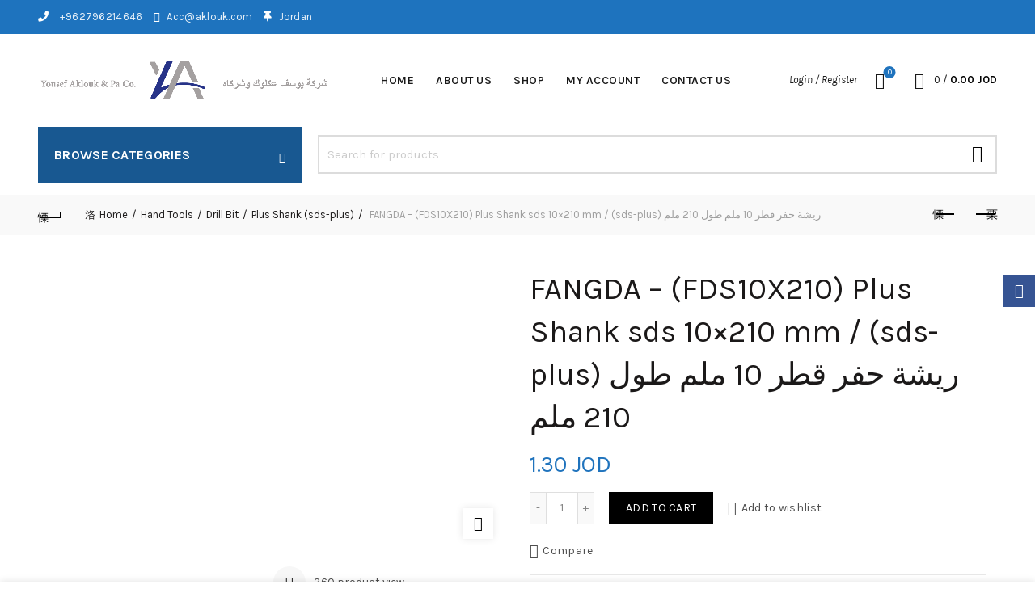

--- FILE ---
content_type: text/html; charset=UTF-8
request_url: https://aklouk.com/product/fangda-plus-shank-sds-10x210-mm-sds-plus-%D8%B1%D9%8A%D8%B4%D8%A9-%D8%AD%D9%81%D8%B1-%D9%82%D8%B7%D8%B1-10-%D9%85%D9%84%D9%85-%D8%B7%D9%88%D9%84-210-%D9%85%D9%84%D9%85/
body_size: 68613
content:
<!DOCTYPE html>
<!--[if IE 8]>
<html class="ie ie8" lang="en-US">
<![endif]-->
<!--[if !(IE 7) & !(IE 8)]><!-->
<html lang="en-US">
<!--<![endif]-->
<head>
	<meta charset="UTF-8">
	<meta name="viewport" content="width=device-width, initial-scale=1.0, maximum-scale=1.0, user-scalable=no">
	<link rel="profile" href="http://gmpg.org/xfn/11">
	<link rel="pingback" href="https://aklouk.com/xmlrpc.php">

	<title>FANGDA &#8211; (FDS10X210) Plus Shank sds 10&#215;210 mm / (sds-plus) ريشة حفر قطر 10 ملم طول 210 ملم &#8211; aklouk</title>
<meta name='robots' content='max-image-preview:large' />
	<style>img:is([sizes="auto" i], [sizes^="auto," i]) { contain-intrinsic-size: 3000px 1500px }</style>
	<link rel='dns-prefetch' href='//fonts.googleapis.com' />
<link rel="alternate" type="application/rss+xml" title="aklouk &raquo; Feed" href="https://aklouk.com/feed/" />
<link rel="alternate" type="application/rss+xml" title="aklouk &raquo; Comments Feed" href="https://aklouk.com/comments/feed/" />
<link rel="alternate" type="application/rss+xml" title="aklouk &raquo; FANGDA &#8211; (FDS10X210) Plus Shank sds 10&#215;210 mm / (sds-plus) ريشة حفر قطر 10 ملم طول 210 ملم Comments Feed" href="https://aklouk.com/product/fangda-plus-shank-sds-10x210-mm-sds-plus-%d8%b1%d9%8a%d8%b4%d8%a9-%d8%ad%d9%81%d8%b1-%d9%82%d8%b7%d8%b1-10-%d9%85%d9%84%d9%85-%d8%b7%d9%88%d9%84-210-%d9%85%d9%84%d9%85/feed/" />

<link rel='stylesheet' id='hyperpay_custom_style-css' href='https://aklouk.com/wp-content/plugins/hyperpay-gateways/src/assets/css/style.css?ver=4' type='text/css' media='all' />
<style id='wp-emoji-styles-inline-css' type='text/css'>

	img.wp-smiley, img.emoji {
		display: inline !important;
		border: none !important;
		box-shadow: none !important;
		height: 1em !important;
		width: 1em !important;
		margin: 0 0.07em !important;
		vertical-align: -0.1em !important;
		background: none !important;
		padding: 0 !important;
	}
</style>
<style id='safe-svg-svg-icon-style-inline-css' type='text/css'>
.safe-svg-cover{text-align:center}.safe-svg-cover .safe-svg-inside{display:inline-block;max-width:100%}.safe-svg-cover svg{height:100%;max-height:100%;max-width:100%;width:100%}

</style>
<style id='classic-theme-styles-inline-css' type='text/css'>
/*! This file is auto-generated */
.wp-block-button__link{color:#fff;background-color:#32373c;border-radius:9999px;box-shadow:none;text-decoration:none;padding:calc(.667em + 2px) calc(1.333em + 2px);font-size:1.125em}.wp-block-file__button{background:#32373c;color:#fff;text-decoration:none}
</style>
<style id='woocommerce-inline-inline-css' type='text/css'>
.woocommerce form .form-row .required { visibility: visible; }
</style>
<link rel='stylesheet' id='bootstrap-css' href='https://aklouk.com/wp-content/themes/basel/css/bootstrap.min.css?ver=5.6.1' type='text/css' media='all' />
<link rel='stylesheet' id='basel-style-css' href='https://aklouk.com/wp-content/themes/basel/style.min.css?ver=5.6.1' type='text/css' media='all' />
<link rel='stylesheet' id='child-style-css' href='https://aklouk.com/wp-content/themes/basel-child/style.css?ver=5.6.1' type='text/css' media='all' />
<link rel='stylesheet' id='js_composer_front-css' href='https://aklouk.com/wp-content/plugins/js_composer/assets/css/js_composer.min.css?ver=7.9' type='text/css' media='all' />
<link rel='stylesheet' id='vc_font_awesome_5_shims-css' href='https://aklouk.com/wp-content/plugins/js_composer/assets/lib/vendor/node_modules/@fortawesome/fontawesome-free/css/v4-shims.min.css?ver=7.9' type='text/css' media='all' />
<link rel='stylesheet' id='vc_font_awesome_5-css' href='https://aklouk.com/wp-content/plugins/js_composer/assets/lib/vendor/node_modules/@fortawesome/fontawesome-free/css/all.min.css?ver=7.9' type='text/css' media='all' />
<link rel='stylesheet' id='basel-opt-lazy-loading-css' href='https://aklouk.com/wp-content/themes/basel/css/parts/opt-lazy-loading.min.css?ver=5.6.1' type='text/css' media='all' />
<link rel='stylesheet' id='basel-int-revolution-slider-css' href='https://aklouk.com/wp-content/themes/basel/css/parts/int-revolution-slider.min.css?ver=5.6.1' type='text/css' media='all' />
<link rel='stylesheet' id='basel-int-mc4wp-css' href='https://aklouk.com/wp-content/themes/basel/css/parts/int-mc4wp.min.css?ver=5.6.1' type='text/css' media='all' />
<link rel='stylesheet' id='basel-int-wpcf7-css' href='https://aklouk.com/wp-content/themes/basel/css/parts/int-wpcf7.min.css?ver=5.6.1' type='text/css' media='all' />
<link rel='stylesheet' id='basel-int-wpbakery-base-css' href='https://aklouk.com/wp-content/themes/basel/css/parts/int-wpbakery-base.min.css?ver=5.6.1' type='text/css' media='all' />
<link rel='stylesheet' id='basel-woo-base-css' href='https://aklouk.com/wp-content/themes/basel/css/parts/woo-base.min.css?ver=5.6.1' type='text/css' media='all' />
<link rel='stylesheet' id='basel-woo-page-single-product-css' href='https://aklouk.com/wp-content/themes/basel/css/parts/woo-page-single-product.min.css?ver=5.6.1' type='text/css' media='all' />
<link rel='stylesheet' id='basel-header-top-bar-css' href='https://aklouk.com/wp-content/themes/basel/css/parts/header-top-bar.min.css?ver=5.6.1' type='text/css' media='all' />
<link rel='stylesheet' id='basel-header-general-css' href='https://aklouk.com/wp-content/themes/basel/css/parts/header-general.min.css?ver=5.6.1' type='text/css' media='all' />
<link rel='stylesheet' id='basel-page-title-css' href='https://aklouk.com/wp-content/themes/basel/css/parts/page-title.min.css?ver=5.6.1' type='text/css' media='all' />
<link rel='stylesheet' id='basel-woo-lib-slick-slider-css' href='https://aklouk.com/wp-content/themes/basel/css/parts/woo-lib-slick-slider.min.css?ver=5.6.1' type='text/css' media='all' />
<link rel='stylesheet' id='basel-lib-owl-carousel-css' href='https://aklouk.com/wp-content/themes/basel/css/parts/lib-owl-carousel.min.css?ver=5.6.1' type='text/css' media='all' />
<link rel='stylesheet' id='basel-lib-magnific-popup-css' href='https://aklouk.com/wp-content/themes/basel/css/parts/lib-magnific-popup.min.css?ver=5.6.1' type='text/css' media='all' />
<link rel='stylesheet' id='basel-el-360deg-css' href='https://aklouk.com/wp-content/themes/basel/css/parts/el-360deg.min.css?ver=5.6.1' type='text/css' media='all' />
<link rel='stylesheet' id='basel-woo-opt-add-to-cart-popup-css' href='https://aklouk.com/wp-content/themes/basel/css/parts/woo-opt-add-to-cart-popup.min.css?ver=5.6.1' type='text/css' media='all' />
<link rel='stylesheet' id='basel-el-social-icons-css' href='https://aklouk.com/wp-content/themes/basel/css/parts/el-social-icons.min.css?ver=5.6.1' type='text/css' media='all' />
<link rel='stylesheet' id='basel-woo-product-loop-general-css' href='https://aklouk.com/wp-content/themes/basel/css/parts/woo-product-loop-general.min.css?ver=5.6.1' type='text/css' media='all' />
<link rel='stylesheet' id='basel-woo-product-loop-alt-css' href='https://aklouk.com/wp-content/themes/basel/css/parts/woo-product-loop-alt.min.css?ver=5.6.1' type='text/css' media='all' />
<link rel='stylesheet' id='basel-footer-general-css' href='https://aklouk.com/wp-content/themes/basel/css/parts/footer-general.min.css?ver=5.6.1' type='text/css' media='all' />
<link rel='stylesheet' id='basel-opt-bottom-toolbar-css' href='https://aklouk.com/wp-content/themes/basel/css/parts/opt-bottom-toolbar.min.css?ver=5.6.1' type='text/css' media='all' />
<link rel='stylesheet' id='basel-lib-photoswipe-css' href='https://aklouk.com/wp-content/themes/basel/css/parts/lib-photoswipe.min.css?ver=5.6.1' type='text/css' media='all' />
<link rel='stylesheet' id='basel-opt-scrolltotop-css' href='https://aklouk.com/wp-content/themes/basel/css/parts/opt-scrolltotop.min.css?ver=5.6.1' type='text/css' media='all' />
<link rel='stylesheet' id='xts-google-fonts-css' href='//fonts.googleapis.com/css?family=Karla%3A200%2C300%2C400%2C500%2C600%2C700%2C800%2C200italic%2C300italic%2C400italic%2C500italic%2C600italic%2C700italic%2C800italic%7CLato%3A100%2C100italic%2C300%2C300italic%2C400%2C400italic%2C700%2C700italic%2C900%2C900italic&#038;ver=5.6.1' type='text/css' media='all' />
<link rel='stylesheet' id='basel-dynamic-style-css' href='https://aklouk.com/wp-content/uploads/2023/05/basel-dynamic-1683813914.css?ver=5.6.1' type='text/css' media='all' />
<script type="text/template" id="tmpl-variation-template">
	<div class="woocommerce-variation-description">{{{ data.variation.variation_description }}}</div>
	<div class="woocommerce-variation-price">{{{ data.variation.price_html }}}</div>
	<div class="woocommerce-variation-availability">{{{ data.variation.availability_html }}}</div>
</script>
<script type="text/template" id="tmpl-unavailable-variation-template">
	<p role="alert">Sorry, this product is unavailable. Please choose a different combination.</p>
</script>
<script type="text/javascript" src="https://aklouk.com/wp-includes/js/jquery/jquery.min.js?ver=3.7.1" id="jquery-core-js"></script>
<script type="text/javascript" src="https://aklouk.com/wp-includes/js/jquery/jquery-migrate.min.js?ver=3.4.1" id="jquery-migrate-js"></script>
<script type="text/javascript" src="https://aklouk.com/wp-content/plugins/woocommerce/assets/js/jquery-blockui/jquery.blockUI.min.js?ver=2.7.0-wc.9.3.5" id="jquery-blockui-js" data-wp-strategy="defer"></script>
<script type="text/javascript" id="wc-add-to-cart-js-extra">
/* <![CDATA[ */
var wc_add_to_cart_params = {"ajax_url":"\/wp-admin\/admin-ajax.php","wc_ajax_url":"\/?wc-ajax=%%endpoint%%","i18n_view_cart":"View cart","cart_url":"https:\/\/aklouk.com\/cart\/","is_cart":"","cart_redirect_after_add":"no"};
/* ]]> */
</script>
<script type="text/javascript" src="https://aklouk.com/wp-content/plugins/woocommerce/assets/js/frontend/add-to-cart.min.js?ver=9.3.5" id="wc-add-to-cart-js" data-wp-strategy="defer"></script>
<script type="text/javascript" src="https://aklouk.com/wp-content/plugins/woocommerce/assets/js/zoom/jquery.zoom.min.js?ver=1.7.21-wc.9.3.5" id="zoom-js" defer="defer" data-wp-strategy="defer"></script>
<script type="text/javascript" id="wc-single-product-js-extra">
/* <![CDATA[ */
var wc_single_product_params = {"i18n_required_rating_text":"Please select a rating","review_rating_required":"yes","flexslider":{"rtl":false,"animation":"slide","smoothHeight":true,"directionNav":false,"controlNav":"thumbnails","slideshow":false,"animationSpeed":500,"animationLoop":false,"allowOneSlide":false},"zoom_enabled":"","zoom_options":[],"photoswipe_enabled":"","photoswipe_options":{"shareEl":false,"closeOnScroll":false,"history":false,"hideAnimationDuration":0,"showAnimationDuration":0},"flexslider_enabled":""};
/* ]]> */
</script>
<script type="text/javascript" src="https://aklouk.com/wp-content/plugins/woocommerce/assets/js/frontend/single-product.min.js?ver=9.3.5" id="wc-single-product-js" defer="defer" data-wp-strategy="defer"></script>
<script type="text/javascript" src="https://aklouk.com/wp-content/plugins/woocommerce/assets/js/js-cookie/js.cookie.min.js?ver=2.1.4-wc.9.3.5" id="js-cookie-js" data-wp-strategy="defer"></script>
<script type="text/javascript" id="woocommerce-js-extra">
/* <![CDATA[ */
var woocommerce_params = {"ajax_url":"\/wp-admin\/admin-ajax.php","wc_ajax_url":"\/?wc-ajax=%%endpoint%%"};
/* ]]> */
</script>
<script type="text/javascript" src="https://aklouk.com/wp-content/plugins/woocommerce/assets/js/frontend/woocommerce.min.js?ver=9.3.5" id="woocommerce-js" defer="defer" data-wp-strategy="defer"></script>
<script type="text/javascript" src="https://aklouk.com/wp-content/plugins/js_composer/assets/js/vendors/woocommerce-add-to-cart.js?ver=7.9" id="vc_woocommerce-add-to-cart-js-js"></script>
<!--[if lt IE 9]>
<script type="text/javascript" src="https://aklouk.com/wp-content/themes/basel/js/html5.min.js?ver=5.6.1" id="basel_html5shiv-js"></script>
<![endif]-->
<script type="text/javascript" src="https://aklouk.com/wp-includes/js/underscore.min.js?ver=1.13.7" id="underscore-js"></script>
<script type="text/javascript" id="wp-util-js-extra">
/* <![CDATA[ */
var _wpUtilSettings = {"ajax":{"url":"\/wp-admin\/admin-ajax.php"}};
/* ]]> */
</script>
<script type="text/javascript" src="https://aklouk.com/wp-includes/js/wp-util.min.js?ver=6.7.1" id="wp-util-js"></script>
<script type="text/javascript" id="wc-add-to-cart-variation-js-extra">
/* <![CDATA[ */
var wc_add_to_cart_variation_params = {"wc_ajax_url":"\/?wc-ajax=%%endpoint%%","i18n_no_matching_variations_text":"Sorry, no products matched your selection. Please choose a different combination.","i18n_make_a_selection_text":"Please select some product options before adding this product to your cart.","i18n_unavailable_text":"Sorry, this product is unavailable. Please choose a different combination."};
/* ]]> */
</script>
<script type="text/javascript" src="https://aklouk.com/wp-content/plugins/woocommerce/assets/js/frontend/add-to-cart-variation.min.js?ver=9.3.5" id="wc-add-to-cart-variation-js" defer="defer" data-wp-strategy="defer"></script>
<script></script><link rel="https://api.w.org/" href="https://aklouk.com/wp-json/" /><link rel="alternate" title="JSON" type="application/json" href="https://aklouk.com/wp-json/wp/v2/product/1121" /><link rel="EditURI" type="application/rsd+xml" title="RSD" href="https://aklouk.com/xmlrpc.php?rsd" />
<meta name="generator" content="WordPress 6.7.1" />
<meta name="generator" content="WooCommerce 9.3.5" />
<link rel="canonical" href="https://aklouk.com/product/fangda-plus-shank-sds-10x210-mm-sds-plus-%d8%b1%d9%8a%d8%b4%d8%a9-%d8%ad%d9%81%d8%b1-%d9%82%d8%b7%d8%b1-10-%d9%85%d9%84%d9%85-%d8%b7%d9%88%d9%84-210-%d9%85%d9%84%d9%85/" />
<link rel='shortlink' href='https://aklouk.com/?p=1121' />
<link rel="alternate" title="oEmbed (JSON)" type="application/json+oembed" href="https://aklouk.com/wp-json/oembed/1.0/embed?url=https%3A%2F%2Faklouk.com%2Fproduct%2Ffangda-plus-shank-sds-10x210-mm-sds-plus-%25d8%25b1%25d9%258a%25d8%25b4%25d8%25a9-%25d8%25ad%25d9%2581%25d8%25b1-%25d9%2582%25d8%25b7%25d8%25b1-10-%25d9%2585%25d9%2584%25d9%2585-%25d8%25b7%25d9%2588%25d9%2584-210-%25d9%2585%25d9%2584%25d9%2585%2F" />
<link rel="alternate" title="oEmbed (XML)" type="text/xml+oembed" href="https://aklouk.com/wp-json/oembed/1.0/embed?url=https%3A%2F%2Faklouk.com%2Fproduct%2Ffangda-plus-shank-sds-10x210-mm-sds-plus-%25d8%25b1%25d9%258a%25d8%25b4%25d8%25a9-%25d8%25ad%25d9%2581%25d8%25b1-%25d9%2582%25d8%25b7%25d8%25b1-10-%25d9%2585%25d9%2584%25d9%2585-%25d8%25b7%25d9%2588%25d9%2584-210-%25d9%2585%25d9%2584%25d9%2585%2F&#038;format=xml" />
<meta name="theme-color" content="">		
		
		
							<link rel="shortcut icon" href="https://aklouk.com/wp-content/uploads/2021/06/Logo-3.png">
			<link rel="apple-touch-icon-precomposed" sizes="152x152" href="https://aklouk.com/wp-content/uploads/2021/06/Logo-3.png">
		        <style> 
            	
			/* Shop popup */
			
			.basel-promo-popup {
			   max-width: 900px;
			}
	
            .site-logo {
                width: 26%;
            }    

            .site-logo img {
                max-width: 360px;
                max-height: 115px;
            }    

                            .right-column {
                    width: 278px;
                }  
            
                            .basel-woocommerce-layered-nav .basel-scroll-content {
                    max-height: 280px;
                }
            
			/* header Banner */
			body .header-banner {
				height: 40px;
			}
	
			body.header-banner-display .website-wrapper {
				margin-top:40px;
			}	

            /* Topbar height configs */

			.topbar-menu ul > li {
				line-height: 42px;
			}
			
			.topbar-wrapp,
			.topbar-content:before {
				height: 42px;
			}
			
			.sticky-header-prepared.basel-top-bar-on .header-shop, 
			.sticky-header-prepared.basel-top-bar-on .header-split,
			.enable-sticky-header.basel-header-overlap.basel-top-bar-on .main-header {
				top: 42px;
			}

            /* Header height configs */

            /* Limit logo image height for according to header height */
            .site-logo img {
                max-height: 115px;
            } 

            /* And for sticky header logo also */
            .act-scroll .site-logo img,
            .header-clone .site-logo img {
                max-height: 75px;
            }   

            /* Set sticky headers height for cloned headers based on menu links line height */
            .header-clone .main-nav .menu > li > a {
                height: 75px;
                line-height: 75px;
            } 

            /* Height for switch logos */

            .sticky-header-real:not(.global-header-menu-top) .switch-logo-enable .basel-logo {
                height: 115px;
            }

            .sticky-header-real:not(.global-header-menu-top) .act-scroll .switch-logo-enable .basel-logo {
                height: 75px;
            }

            .sticky-header-real:not(.global-header-menu-top) .act-scroll .switch-logo-enable {
                transform: translateY(-75px);
            }

                            /* Header height for these layouts based on it's menu links line height */
                .main-nav .menu > li > a {
                    height: 115px;
                    line-height: 115px;
                }  
                /* The same for sticky header */
                .act-scroll .main-nav .menu > li > a {
                    height: 75px;
                    line-height: 75px;
                }  
            
            
            
            
            /* Page headings settings for heading overlap. Calculate on the header height base */

            .basel-header-overlap .title-size-default,
            .basel-header-overlap .title-size-small,
            .basel-header-overlap .title-shop.without-title.title-size-default,
            .basel-header-overlap .title-shop.without-title.title-size-small {
                padding-top: 155px;
            }


            .basel-header-overlap .title-shop.without-title.title-size-large,
            .basel-header-overlap .title-size-large {
                padding-top: 235px;
            }

            @media (max-width: 991px) {

				/* header Banner */
				body .header-banner {
					height: 40px;
				}
	
				body.header-banner-display .website-wrapper {
					margin-top:40px;
				}

	            /* Topbar height configs */
				.topbar-menu ul > li {
					line-height: 38px;
				}
				
				.topbar-wrapp,
				.topbar-content:before {
					height: 38px;
				}
				
				.sticky-header-prepared.basel-top-bar-on .header-shop, 
				.sticky-header-prepared.basel-top-bar-on .header-split,
				.enable-sticky-header.basel-header-overlap.basel-top-bar-on .main-header {
					top: 38px;
				}

                /* Set header height for mobile devices */
                .main-header .wrapp-header {
                    min-height: 69px;
                } 

                /* Limit logo image height for mobile according to mobile header height */
                .site-logo img {
                    max-height: 69px;
                }   

                /* Limit logo on sticky header. Both header real and header cloned */
                .act-scroll .site-logo img,
                .header-clone .site-logo img {
                    max-height: 69px;
                }

                /* Height for switch logos */

                .main-header .switch-logo-enable .basel-logo {
                    height: 69px;
                }

                .sticky-header-real:not(.global-header-menu-top) .act-scroll .switch-logo-enable .basel-logo {
                    height: 69px;
                }

                .sticky-header-real:not(.global-header-menu-top) .act-scroll .switch-logo-enable {
                    transform: translateY(-69px);
                }

                /* Page headings settings for heading overlap. Calculate on the MOBILE header height base */
                .basel-header-overlap .title-size-default,
                .basel-header-overlap .title-size-small,
                .basel-header-overlap .title-shop.without-title.title-size-default,
                .basel-header-overlap .title-shop.without-title.title-size-small {
                    padding-top: 89px;
                }

                .basel-header-overlap .title-shop.without-title.title-size-large,
                .basel-header-overlap .title-size-large {
                    padding-top: 129px;
                }
 
            }

                 
            .basel-more-cat:not(.basel-show-cat) .menu > .menu-item:nth-child(n+10):not(:last-child) {
                        display: none;
                   }.basel-more-cat .menu > .menu-item:nth-child(n+10) {
                       animation: fade-in .3s ease both;
                   }
                   .basel-show-cat .menu .basel-more-cat-btn {
                       display: none;
                   }        </style>
        
                    <script type="text/javascript">
                                                    jQuery(document).ready(function() {
                        /*if(window.innerWidth <= 1024){
	console.log(1)
		window.addEventListener("scroll",function(){
				var stickyHeaderH = document.getElementsByClassName('sticky-header')[0].clientHeight;

				var eleHeight = 170;
				var scrollTop =  window.pageYOffset || document.documentElement.scrollTop || document.body.scrollTop || 0;
				var secondaryHdr = document.getElementsByClassName('secondary-header')[0];

				if(scrollTop > eleHeight){
						secondaryHdr.classList.add("sticky");
						secondaryHdr.style.top = stickyHeaderH + "px";
				} else {
						secondaryHdr.classList.remove("sticky")
						secondaryHdr.style.top = 0;
				} 
		})
}

*/                    });
                            </script>
        
			<noscript><style>.woocommerce-product-gallery{ opacity: 1 !important; }</style></noscript>
	<meta name="generator" content="Powered by WPBakery Page Builder - drag and drop page builder for WordPress."/>
<meta name="generator" content="Powered by Slider Revolution 6.7.20 - responsive, Mobile-Friendly Slider Plugin for WordPress with comfortable drag and drop interface." />
<style class='wp-fonts-local' type='text/css'>
@font-face{font-family:Inter;font-style:normal;font-weight:300 900;font-display:fallback;src:url('https://aklouk.com/wp-content/plugins/woocommerce/assets/fonts/Inter-VariableFont_slnt,wght.woff2') format('woff2');font-stretch:normal;}
@font-face{font-family:Cardo;font-style:normal;font-weight:400;font-display:fallback;src:url('https://aklouk.com/wp-content/plugins/woocommerce/assets/fonts/cardo_normal_400.woff2') format('woff2');}
</style>
<script>function setREVStartSize(e){
			//window.requestAnimationFrame(function() {
				window.RSIW = window.RSIW===undefined ? window.innerWidth : window.RSIW;
				window.RSIH = window.RSIH===undefined ? window.innerHeight : window.RSIH;
				try {
					var pw = document.getElementById(e.c).parentNode.offsetWidth,
						newh;
					pw = pw===0 || isNaN(pw) || (e.l=="fullwidth" || e.layout=="fullwidth") ? window.RSIW : pw;
					e.tabw = e.tabw===undefined ? 0 : parseInt(e.tabw);
					e.thumbw = e.thumbw===undefined ? 0 : parseInt(e.thumbw);
					e.tabh = e.tabh===undefined ? 0 : parseInt(e.tabh);
					e.thumbh = e.thumbh===undefined ? 0 : parseInt(e.thumbh);
					e.tabhide = e.tabhide===undefined ? 0 : parseInt(e.tabhide);
					e.thumbhide = e.thumbhide===undefined ? 0 : parseInt(e.thumbhide);
					e.mh = e.mh===undefined || e.mh=="" || e.mh==="auto" ? 0 : parseInt(e.mh,0);
					if(e.layout==="fullscreen" || e.l==="fullscreen")
						newh = Math.max(e.mh,window.RSIH);
					else{
						e.gw = Array.isArray(e.gw) ? e.gw : [e.gw];
						for (var i in e.rl) if (e.gw[i]===undefined || e.gw[i]===0) e.gw[i] = e.gw[i-1];
						e.gh = e.el===undefined || e.el==="" || (Array.isArray(e.el) && e.el.length==0)? e.gh : e.el;
						e.gh = Array.isArray(e.gh) ? e.gh : [e.gh];
						for (var i in e.rl) if (e.gh[i]===undefined || e.gh[i]===0) e.gh[i] = e.gh[i-1];
											
						var nl = new Array(e.rl.length),
							ix = 0,
							sl;
						e.tabw = e.tabhide>=pw ? 0 : e.tabw;
						e.thumbw = e.thumbhide>=pw ? 0 : e.thumbw;
						e.tabh = e.tabhide>=pw ? 0 : e.tabh;
						e.thumbh = e.thumbhide>=pw ? 0 : e.thumbh;
						for (var i in e.rl) nl[i] = e.rl[i]<window.RSIW ? 0 : e.rl[i];
						sl = nl[0];
						for (var i in nl) if (sl>nl[i] && nl[i]>0) { sl = nl[i]; ix=i;}
						var m = pw>(e.gw[ix]+e.tabw+e.thumbw) ? 1 : (pw-(e.tabw+e.thumbw)) / (e.gw[ix]);
						newh =  (e.gh[ix] * m) + (e.tabh + e.thumbh);
					}
					var el = document.getElementById(e.c);
					if (el!==null && el) el.style.height = newh+"px";
					el = document.getElementById(e.c+"_wrapper");
					if (el!==null && el) {
						el.style.height = newh+"px";
						el.style.display = "block";
					}
				} catch(e){
					console.log("Failure at Presize of Slider:" + e)
				}
			//});
		  };</script>
<noscript><style> .wpb_animate_when_almost_visible { opacity: 1; }</style></noscript></head>

<body class="product-template-default single single-product postid-1121 theme-basel woocommerce woocommerce-page woocommerce-no-js wrapper-full-width-content global-cart-design-1 global-search-full-screen global-header-categories mobile-nav-from-left basel-product-design-default basel-light catalog-mode-off categories-accordion-on global-wishlist-enable basel-top-bar-on basel-ajax-shop-on basel-ajax-search-on enable-sticky-header sticky-header-clone offcanvas-sidebar-mobile offcanvas-sidebar-tablet sticky-toolbar-on wpb-js-composer js-comp-ver-7.9 vc_responsive">
					<div class="login-form-side">
				<div class="widget-heading">
					<span class="widget-title">Sign in</span>
					<a href="#" rel="nofollow" class="widget-close">close</a>
				</div>
				
				<div class="login-form">
							<form method="post" class="login woocommerce-form woocommerce-form-login " action="https://aklouk.com/my-account/" >

			
			
			<p class="woocommerce-FormRow woocommerce-FormRow--wide form-row form-row-wide form-row-username">
				<label for="username">Username or email&nbsp;<span class="required">*</span></label>
				<input type="text" class="woocommerce-Input woocommerce-Input--text input-text" name="username" id="username" autocomplete="username" value="" />
			</p>
			<p class="woocommerce-FormRow woocommerce-FormRow--wide form-row form-row-wide form-row-password">
				<label for="password">Password&nbsp;<span class="required">*</span></label>
				<input class="woocommerce-Input woocommerce-Input--text input-text" type="password" name="password" id="password" autocomplete="current-password" />
			</p>

			
			<p class="form-row">
				<input type="hidden" id="woocommerce-login-nonce" name="woocommerce-login-nonce" value="ae7c4525c2" /><input type="hidden" name="_wp_http_referer" value="/product/fangda-plus-shank-sds-10x210-mm-sds-plus-%D8%B1%D9%8A%D8%B4%D8%A9-%D8%AD%D9%81%D8%B1-%D9%82%D8%B7%D8%B1-10-%D9%85%D9%84%D9%85-%D8%B7%D9%88%D9%84-210-%D9%85%D9%84%D9%85/" />								<button type="submit" class="woocommerce-button button woocommerce-form-login__submit" name="login" value="Log in">Log in</button>
			</p>

			<div class="login-form-footer">
				<a href="https://aklouk.com/my-account/lost-password/" class="woocommerce-LostPassword lost_password">Lost your password?</a>
				<label class="woocommerce-form__label woocommerce-form__label-for-checkbox woocommerce-form-login__rememberme">
					<input class="woocommerce-form__input woocommerce-form__input-checkbox" name="rememberme" type="checkbox" value="forever" /> <span>Remember me</span>
				</label>
			</div>
			
			
			
		</form>

						</div>
				
				<div class="register-question">
					<span class="create-account-text">No account yet?</span>
					<a class="btn btn-style-link" href="https://aklouk.com/my-account/?action=register">Create an Account</a>
				</div>
			</div>
						<div class="mobile-nav">
								<div class="menu-mobile-navigation-container"><ul id="menu-mobile-navigation" class="site-mobile-menu"><li id="menu-item-1966" class="menu-item menu-item-type-post_type menu-item-object-page menu-item-home menu-item-1966 menu-item-design-default item-event-hover"><a href="https://aklouk.com/">Home</a></li>
<li id="menu-item-1967" class="menu-item menu-item-type-post_type menu-item-object-page menu-item-1967 menu-item-design-default item-event-hover"><a href="https://aklouk.com/about-me/">About Us</a></li>
<li id="menu-item-1968" class="menu-item menu-item-type-post_type menu-item-object-page menu-item-1968 menu-item-design-default item-event-hover"><a href="https://aklouk.com/contact-us/">Contact Us</a></li>
</ul></div>			<div class="header-links my-account-with-text">
				<ul>
												<li class="wishlist"><a href="https://aklouk.com/wishlist/">Wishlist</a></li>
											<li class="login-side-opener"><a href="https://aklouk.com/my-account/">Login / Register</a></li>
									</ul>		
			</div>
					</div><!--END MOBILE-NAV-->
						<div class="cart-widget-side">
					<div class="widget-heading">
						<span class="widget-title">Shopping cart</span>
						<a href="#" rel="nofollow" class="widget-close">close</a>
					</div>
					<div class="widget woocommerce widget_shopping_cart"><div class="widget_shopping_cart_content"></div></div>				</div>
			<div class="website-wrapper">
					<div class="topbar-wrapp color-scheme-light">
			<div class="container">
				<div class="topbar-content">
					<div class="top-bar-left">
						
													<i class="fas fa-phone" style="color:white"> </i>  <span style="margin-left:10px"> +962796214646 </span>
 <span style="margin-left:10px" />
<i class="far fa-envelope" style="color:white"> </i>  <span style="margin-left:5px">Acc@aklouk.com </span>
 <span style="margin-left:10px" />
<i class="fas fa-thumbtack" style="color:white"> </i>  <span style="margin-left:5px">Jordan</span>



												
						
					</div>
					<div class="top-bar-right">
						<div class="topbar-menu">
													</div>
					</div>
				</div>
			</div>
		</div> <!--END TOP HEADER-->
	
	
	<!-- HEADER -->
	<header class="main-header header-has-no-bg header-categories icons-design-line color-scheme-dark">

		<div class="container">
<div class="wrapp-header">
			<div class="site-logo">
				<div class="basel-logo-wrap switch-logo-enable">
					<a href="https://aklouk.com/" class="basel-logo basel-main-logo" rel="home">
						<img src="https://aklouk.com/wp-content/uploads/2021/06/Logo-3.png" alt="aklouk" />					</a>
																	<a href="https://aklouk.com/" class="basel-logo basel-sticky-logo" rel="home">
							<img src="https://aklouk.com/wp-content/uploads/2021/06/Logo-3.png" alt="aklouk" />						</a>
									</div>
			</div>
					<div class="main-nav site-navigation basel-navigation menu-center" role="navigation">
				<div class="menu-main-menu-container"><ul id="menu-main-menu" class="menu"><li id="menu-item-1965" class="menu-item menu-item-type-post_type menu-item-object-page menu-item-home menu-item-1965 menu-item-design-default item-event-hover"><a href="https://aklouk.com/">Home</a></li>
<li id="menu-item-1886" class="menu-item menu-item-type-post_type menu-item-object-page menu-item-1886 menu-item-design-default item-event-hover"><a href="https://aklouk.com/about-me/">About Us</a></li>
<li id="menu-item-1887" class="menu-item menu-item-type-post_type menu-item-object-page current_page_parent menu-item-1887 menu-item-design-default item-event-hover"><a href="https://aklouk.com/shop/">Shop</a></li>
<li id="menu-item-1888" class="menu-item menu-item-type-post_type menu-item-object-page menu-item-1888 menu-item-design-default item-event-hover"><a href="https://aklouk.com/my-account/">My account</a></li>
<li id="menu-item-1889" class="menu-item menu-item-type-post_type menu-item-object-page menu-item-1889 menu-item-design-default item-event-hover"><a href="https://aklouk.com/contact-us/">Contact Us</a></li>
</ul></div>			</div><!--END MAIN-NAV-->
		<div class="right-column">
			<div class="header-links my-account-with-text">
				<ul>
												<li class="login-side-opener"><a href="https://aklouk.com/my-account/">Login / Register</a></li>
									</ul>		
			</div>
					<div class="wishlist-info-widget">
				<a href="https://aklouk.com/wishlist/">
					Wishlist 
											<span class="wishlist-count icon-count">0</span>
									</a>
			</div>
				<div class="shopping-cart basel-cart-design-1 basel-cart-icon cart-widget-opener">
			<a href="https://aklouk.com/cart/">
				<span>Cart (<span>o</span>)</span>
				<span class="basel-cart-totals">
								<span class="basel-cart-number">0</span>
							<span class="subtotal-divider">/</span> 
								<span class="basel-cart-subtotal"><span class="woocommerce-Price-amount amount"><bdi>0.00&nbsp;<span class="woocommerce-Price-currencySymbol">JOD</span></bdi></span></span>
						</span>
			</a>
					</div>
					<div class="mobile-nav-icon">
				<span class="basel-burger"></span>
			</div><!--END MOBILE-NAV-ICON-->
		</div>
</div>
</div>
<div class="secondary-header">
<div class="container">
			<div class="mega-navigation  basel-more-cat show-on-hover" role="navigation">
				<span class="menu-opener"><span class="burger-icon"></span>Browse Categories<span class="arrow-opener"></span></span>
				<div class="categories-menu-dropdown basel-navigation">
					<div class="menu-categories-container"><ul id="menu-categories" class="menu"><li id="menu-item-1890" class="menu-item menu-item-type-taxonomy menu-item-object-product_cat menu-item-has-children menu-item-1890 menu-item-design-default item-event-hover"><a href="https://aklouk.com/product-category/silent/">Air Compressors</a>
<div class="sub-menu-dropdown color-scheme-dark">

<div class="container">

<ul class="sub-menu color-scheme-dark">
	<li id="menu-item-1891" class="menu-item menu-item-type-taxonomy menu-item-object-product_cat menu-item-1891 menu-item-design-default item-event-hover"><a href="https://aklouk.com/product-category/silent/belt/">Air compressor</a></li>
	<li id="menu-item-1892" class="menu-item menu-item-type-taxonomy menu-item-object-product_cat menu-item-1892 menu-item-design-default item-event-hover"><a href="https://aklouk.com/product-category/silent/direct/">Air compressor</a></li>
</ul>
</div>
</div>
</li>
<li id="menu-item-1893" class="menu-item menu-item-type-taxonomy menu-item-object-product_cat menu-item-has-children menu-item-1893 menu-item-design-default item-event-hover"><a href="https://aklouk.com/product-category/charging-equipment/">Charging equipment</a>
<div class="sub-menu-dropdown color-scheme-dark">

<div class="container">

<ul class="sub-menu color-scheme-dark">
	<li id="menu-item-1894" class="menu-item menu-item-type-taxonomy menu-item-object-product_cat menu-item-has-children menu-item-1894 menu-item-design-default item-event-hover"><a href="https://aklouk.com/product-category/charging-equipment/battery-charger/">Battery charger</a>
	<ul class="sub-sub-menu color-scheme-dark">
		<li id="menu-item-1895" class="menu-item menu-item-type-taxonomy menu-item-object-product_cat menu-item-1895 menu-item-design-default item-event-hover"><a href="https://aklouk.com/product-category/charging-equipment/battery-charger/electric-garage-equipment/">Electric garage equipment</a></li>
	</ul>
</li>
</ul>
</div>
</div>
</li>
<li id="menu-item-1896" class="menu-item menu-item-type-taxonomy menu-item-object-product_cat menu-item-has-children menu-item-1896 menu-item-design-default item-event-hover"><a href="https://aklouk.com/product-category/generators/">Generators</a>
<div class="sub-menu-dropdown color-scheme-dark">

<div class="container">

<ul class="sub-menu color-scheme-dark">
	<li id="menu-item-1897" class="menu-item menu-item-type-taxonomy menu-item-object-product_cat menu-item-has-children menu-item-1897 menu-item-design-default item-event-hover"><a href="https://aklouk.com/product-category/generators/gasoline-generator/">Gasoline Generator</a>
	<ul class="sub-sub-menu color-scheme-dark">
		<li id="menu-item-1898" class="menu-item menu-item-type-taxonomy menu-item-object-product_cat menu-item-1898 menu-item-design-default item-event-hover"><a href="https://aklouk.com/product-category/generators/gasoline-generator/electric-start-manual-generators/">Electric Start Manual Generators</a></li>
	</ul>
</li>
</ul>
</div>
</div>
</li>
<li id="menu-item-1899" class="menu-item menu-item-type-taxonomy menu-item-object-product_cat current-product-ancestor current-menu-parent current-product-parent menu-item-has-children menu-item-1899 menu-item-design-default item-event-hover"><a href="https://aklouk.com/product-category/hand-tools/">Hand Tools</a>
<div class="sub-menu-dropdown color-scheme-dark">

<div class="container">

<ul class="sub-menu color-scheme-dark">
	<li id="menu-item-1900" class="menu-item menu-item-type-taxonomy menu-item-object-product_cat menu-item-has-children menu-item-1900 menu-item-design-default item-event-hover"><a href="https://aklouk.com/product-category/hand-tools/chisels/">Chisels</a>
	<ul class="sub-sub-menu color-scheme-dark">
		<li id="menu-item-1901" class="menu-item menu-item-type-taxonomy menu-item-object-product_cat menu-item-1901 menu-item-design-default item-event-hover"><a href="https://aklouk.com/product-category/hand-tools/chisels/hex-shank-ring/">Hex Shank (ring)</a></li>
		<li id="menu-item-1902" class="menu-item menu-item-type-taxonomy menu-item-object-product_cat menu-item-1902 menu-item-design-default item-event-hover"><a href="https://aklouk.com/product-category/hand-tools/chisels/hex-shank-without-aring/">Hex Shank (without aring)</a></li>
		<li id="menu-item-1903" class="menu-item menu-item-type-taxonomy menu-item-object-product_cat menu-item-1903 menu-item-design-default item-event-hover"><a href="https://aklouk.com/product-category/hand-tools/chisels/max-shank-sds-max/">Max Shank (sds-max)</a></li>
	</ul>
</li>
	<li id="menu-item-1904" class="menu-item menu-item-type-taxonomy menu-item-object-product_cat menu-item-has-children menu-item-1904 menu-item-design-default item-event-hover"><a href="https://aklouk.com/product-category/hand-tools/diamond-saw-blade/">Diamond Saw Blade</a>
	<ul class="sub-sub-menu color-scheme-dark">
		<li id="menu-item-1905" class="menu-item menu-item-type-taxonomy menu-item-object-product_cat menu-item-1905 menu-item-design-default item-event-hover"><a href="https://aklouk.com/product-category/hand-tools/diamond-saw-blade/dry-cutting-blade/">Dry Cutting Blade</a></li>
		<li id="menu-item-1906" class="menu-item menu-item-type-taxonomy menu-item-object-product_cat menu-item-1906 menu-item-design-default item-event-hover"><a href="https://aklouk.com/product-category/hand-tools/diamond-saw-blade/turbo-cutting-blade/">Turbo Cutting Blade</a></li>
	</ul>
</li>
	<li id="menu-item-1907" class="menu-item menu-item-type-taxonomy menu-item-object-product_cat current-product-ancestor current-menu-parent current-product-parent menu-item-has-children menu-item-1907 menu-item-design-default item-event-hover"><a href="https://aklouk.com/product-category/hand-tools/drill-bit/">Drill Bit</a>
	<ul class="sub-sub-menu color-scheme-dark">
		<li id="menu-item-1908" class="menu-item menu-item-type-taxonomy menu-item-object-product_cat current-product-ancestor current-menu-parent current-product-parent menu-item-1908 menu-item-design-default item-event-hover"><a href="https://aklouk.com/product-category/hand-tools/drill-bit/plus-shank-sds-plus/">Plus Shank (sds-plus)</a></li>
	</ul>
</li>
	<li id="menu-item-1909" class="menu-item menu-item-type-taxonomy menu-item-object-product_cat menu-item-has-children menu-item-1909 menu-item-design-default item-event-hover"><a href="https://aklouk.com/product-category/hand-tools/multi-bit-drivers/">Multi-Bit Drivers</a>
	<ul class="sub-sub-menu color-scheme-dark">
		<li id="menu-item-1910" class="menu-item menu-item-type-taxonomy menu-item-object-product_cat menu-item-1910 menu-item-design-default item-event-hover"><a href="https://aklouk.com/product-category/hand-tools/multi-bit-drivers/screw-drivers/">Screw Drivers</a></li>
	</ul>
</li>
	<li id="menu-item-1911" class="menu-item menu-item-type-taxonomy menu-item-object-product_cat menu-item-has-children menu-item-1911 menu-item-design-default item-event-hover"><a href="https://aklouk.com/product-category/hand-tools/other-hand-tools/">Other Hand Tools</a>
	<ul class="sub-sub-menu color-scheme-dark">
		<li id="menu-item-1912" class="menu-item menu-item-type-taxonomy menu-item-object-product_cat menu-item-1912 menu-item-design-default item-event-hover"><a href="https://aklouk.com/product-category/hand-tools/other-hand-tools/pilers/">Pilers</a></li>
	</ul>
</li>
</ul>
</div>
</div>
</li>
<li id="menu-item-1919" class="menu-item menu-item-type-taxonomy menu-item-object-product_cat menu-item-has-children menu-item-1919 menu-item-design-default item-event-hover"><a href="https://aklouk.com/product-category/material-handling-equipment/">Material Handling Equipment</a>
<div class="sub-menu-dropdown color-scheme-dark">

<div class="container">

<ul class="sub-menu color-scheme-dark">
	<li id="menu-item-1920" class="menu-item menu-item-type-taxonomy menu-item-object-product_cat menu-item-has-children menu-item-1920 menu-item-design-default item-event-hover"><a href="https://aklouk.com/product-category/material-handling-equipment/lifts/">Lifts</a>
	<ul class="sub-sub-menu color-scheme-dark">
		<li id="menu-item-1921" class="menu-item menu-item-type-taxonomy menu-item-object-product_cat menu-item-1921 menu-item-design-default item-event-hover"><a href="https://aklouk.com/product-category/material-handling-equipment/lifts/drum-truck/">Drum Truck</a></li>
		<li id="menu-item-1922" class="menu-item menu-item-type-taxonomy menu-item-object-product_cat menu-item-1922 menu-item-design-default item-event-hover"><a href="https://aklouk.com/product-category/material-handling-equipment/lifts/electric-pallet-truck/">Electric Pallet Truck</a></li>
		<li id="menu-item-1924" class="menu-item menu-item-type-taxonomy menu-item-object-product_cat menu-item-1924 menu-item-design-default item-event-hover"><a href="https://aklouk.com/product-category/material-handling-equipment/lifts/electric-stacker/">Electric Stacker</a></li>
		<li id="menu-item-1923" class="menu-item menu-item-type-taxonomy menu-item-object-product_cat menu-item-1923 menu-item-design-default item-event-hover"><a href="https://aklouk.com/product-category/material-handling-equipment/lifts/hand-pallet-truck/">Hand Pallet Truck</a></li>
		<li id="menu-item-1925" class="menu-item menu-item-type-taxonomy menu-item-object-product_cat menu-item-1925 menu-item-design-default item-event-hover"><a href="https://aklouk.com/product-category/material-handling-equipment/lifts/manual-stacker/">Manual Stacker</a></li>
	</ul>
</li>
</ul>
</div>
</div>
</li>
<li id="menu-item-1926" class="menu-item menu-item-type-taxonomy menu-item-object-product_cat menu-item-has-children menu-item-1926 menu-item-design-default item-event-hover"><a href="https://aklouk.com/product-category/power-tools/">Power Tools</a>
<div class="sub-menu-dropdown color-scheme-dark">

<div class="container">

<ul class="sub-menu color-scheme-dark">
	<li id="menu-item-1928" class="menu-item menu-item-type-taxonomy menu-item-object-product_cat menu-item-has-children menu-item-1928 menu-item-design-default item-event-hover"><a href="https://aklouk.com/product-category/power-tools/cordless-tools/">Cordless Tools</a>
	<ul class="sub-sub-menu color-scheme-dark">
		<li id="menu-item-1937" class="menu-item menu-item-type-taxonomy menu-item-object-product_cat menu-item-1937 menu-item-design-default item-event-hover"><a href="https://aklouk.com/product-category/power-tools/cordless-tools/cordless-drill/">Cordless Drill</a></li>
		<li id="menu-item-1938" class="menu-item menu-item-type-taxonomy menu-item-object-product_cat menu-item-1938 menu-item-design-default item-event-hover"><a href="https://aklouk.com/product-category/power-tools/cordless-tools/impact-drills/">Impact Drills</a></li>
	</ul>
</li>
	<li id="menu-item-1929" class="menu-item menu-item-type-taxonomy menu-item-object-product_cat menu-item-has-children menu-item-1929 menu-item-design-default item-event-hover"><a href="https://aklouk.com/product-category/power-tools/electric-tools/">Electric Tools</a>
	<ul class="sub-sub-menu color-scheme-dark">
		<li id="menu-item-1933" class="menu-item menu-item-type-taxonomy menu-item-object-product_cat menu-item-1933 menu-item-design-default item-event-hover"><a href="https://aklouk.com/product-category/power-tools/electric-tools/angle-grinder/">Angle Grinder</a></li>
		<li id="menu-item-1934" class="menu-item menu-item-type-taxonomy menu-item-object-product_cat menu-item-1934 menu-item-design-default item-event-hover"><a href="https://aklouk.com/product-category/power-tools/electric-tools/demolition-hammers/">Demolition Hammers</a></li>
		<li id="menu-item-1935" class="menu-item menu-item-type-taxonomy menu-item-object-product_cat menu-item-1935 menu-item-design-default item-event-hover"><a href="https://aklouk.com/product-category/power-tools/electric-tools/electric-drills/">Electric Drills</a></li>
		<li id="menu-item-1936" class="menu-item menu-item-type-taxonomy menu-item-object-product_cat menu-item-1936 menu-item-design-default item-event-hover"><a href="https://aklouk.com/product-category/power-tools/electric-tools/sander/">Sander</a></li>
	</ul>
</li>
	<li id="menu-item-1930" class="menu-item menu-item-type-taxonomy menu-item-object-product_cat menu-item-has-children menu-item-1930 menu-item-design-default item-event-hover"><a href="https://aklouk.com/product-category/power-tools/miter-saw/">Miter Saw</a>
	<ul class="sub-sub-menu color-scheme-dark">
		<li id="menu-item-1931" class="menu-item menu-item-type-taxonomy menu-item-object-product_cat menu-item-1931 menu-item-design-default item-event-hover"><a href="https://aklouk.com/product-category/power-tools/miter-saw/motor/">Motor</a></li>
		<li id="menu-item-1932" class="menu-item menu-item-type-taxonomy menu-item-object-product_cat menu-item-1932 menu-item-design-default item-event-hover"><a href="https://aklouk.com/product-category/power-tools/miter-saw/rotor/">Rotor</a></li>
	</ul>
</li>
</ul>
</div>
</div>
</li>
<li id="menu-item-1939" class="menu-item menu-item-type-taxonomy menu-item-object-product_cat menu-item-1939 menu-item-design-default item-event-hover"><a href="https://aklouk.com/product-category/water-pump/">Water Pump</a></li>
<li id="menu-item-1915" class="menu-item menu-item-type-taxonomy menu-item-object-product_cat menu-item-1915 menu-item-design-default item-event-hover"><a href="https://aklouk.com/product-category/lubrication-equipment/">Air-operated grease lubricator</a></li>
<li id="menu-item-1941" class="menu-item menu-item-type-taxonomy menu-item-object-product_cat menu-item-1941 menu-item-design-default item-event-hover"><a href="https://aklouk.com/product-category/water-pump/centrifugal-pump/">Centrifugal Pump</a></li>
<li id="menu-item-1942" class="menu-item menu-item-type-taxonomy menu-item-object-product_cat menu-item-1942 menu-item-design-default item-event-hover"><a href="https://aklouk.com/product-category/water-pump/farm-water-pump/">Twin-impellers centrifugal Pump</a></li>
<li id="menu-item-1943" class="menu-item menu-item-type-taxonomy menu-item-object-product_cat menu-item-1943 menu-item-design-default item-event-hover"><a href="https://aklouk.com/product-category/water-pump/circulating-pump-for-hot-water/">Circulating Pump for hot water</a></li>
<li id="menu-item-1944" class="menu-item menu-item-type-taxonomy menu-item-object-product_cat menu-item-1944 menu-item-design-default item-event-hover"><a href="https://aklouk.com/product-category/water-pump/end-suction-peripheral-pump/">End suction Peripheral pump</a></li>
<li id="menu-item-1945" class="menu-item menu-item-type-taxonomy menu-item-object-product_cat menu-item-1945 menu-item-design-default item-event-hover"><a href="https://aklouk.com/product-category/water-pump/automatic-self-priming-peripheral-pump/">Automatic self Priming peripheral Pump</a></li>
<li id="menu-item-1946" class="menu-item menu-item-type-taxonomy menu-item-object-product_cat menu-item-1946 menu-item-design-default item-event-hover"><a href="https://aklouk.com/product-category/water-pump/submersible-pump-for-clean-water/">Submersible pump for clean water</a></li>
<li class="menu-item basel-more-cat-btn"><a href="#" rel="nofollow" class="basel-nav-link" aria-label="Show more category button"></a></li></ul></div>				</div>
			</div>
		<div class="search-extended">			<form role="search" method="get" id="searchform" class="searchform  has-categories-dropdown basel-ajax-search" action="https://aklouk.com/"  data-thumbnail="1" data-price="1" data-count="5" data-post_type="product" data-symbols_count="3" data-sku="1">
				<div>
					<label class="screen-reader-text">Search for:</label>
					<input type="text" class="search-field" placeholder="Search for products" value="" name="s" id="s" />
					<input type="hidden" name="post_type" id="post_type" value="product">
								<div class="search-by-category input-dropdown">
				<div class="input-dropdown-inner">
					<input type="hidden" name="product_cat" value="0">
					<a href="#" rel="nofollow" data-val="0">Select category</a>
					<ul class="dropdown-list" style="display:none;">
						<li style="display:none;"><a href="#" rel="nofollow" data-val="0">Select category</a></li>
							<li class="cat-item cat-item-97 "><a class="pf-value" href="https://aklouk.com/product-category/silent/" data-val="silent" data-title="Air Compressors" >Air Compressors</a>
<ul class='children'>
	<li class="cat-item cat-item-98 "><a class="pf-value" href="https://aklouk.com/product-category/silent/direct/" data-val="direct" data-title="Air compressor" >Air compressor</a>
</li>
	<li class="cat-item cat-item-99 "><a class="pf-value" href="https://aklouk.com/product-category/silent/belt/" data-val="belt" data-title="Air compressor" >Air compressor</a>
</li>
</ul>
</li>
	<li class="cat-item cat-item-92 wc-default-cat"><a class="pf-value" href="https://aklouk.com/product-category/lubrication-equipment/" data-val="lubrication-equipment" data-title="Air-operated grease lubricator" >Air-operated grease lubricator</a>
</li>
	<li class="cat-item cat-item-173 "><a class="pf-value" href="https://aklouk.com/product-category/lubrication-equipment-2/" data-val="lubrication-equipment-2" data-title="Air-operated oil lubricator" >Air-operated oil lubricator</a>
</li>
	<li class="cat-item cat-item-108 "><a class="pf-value" href="https://aklouk.com/product-category/charging-equipment/" data-val="charging-equipment" data-title="Charging equipment" >Charging equipment</a>
<ul class='children'>
	<li class="cat-item cat-item-109 "><a class="pf-value" href="https://aklouk.com/product-category/charging-equipment/battery-charger/" data-val="battery-charger" data-title="Battery charger" >Battery charger</a>
	<ul class='children'>
	<li class="cat-item cat-item-110 "><a class="pf-value" href="https://aklouk.com/product-category/charging-equipment/battery-charger/electric-garage-equipment/" data-val="electric-garage-equipment" data-title="Electric garage equipment" >Electric garage equipment</a>
</li>
	</ul>
</li>
</ul>
</li>
	<li class="cat-item cat-item-160 "><a class="pf-value" href="https://aklouk.com/product-category/cut-off-metal/" data-val="cut-off-metal" data-title="Cut Off Metal" >Cut Off Metal</a>
</li>
	<li class="cat-item cat-item-161 "><a class="pf-value" href="https://aklouk.com/product-category/cut-off-stainless-steel/" data-val="cut-off-stainless-steel" data-title="Cut Off Stainless Steel" >Cut Off Stainless Steel</a>
</li>
	<li class="cat-item cat-item-159 "><a class="pf-value" href="https://aklouk.com/product-category/cut-off-stone/" data-val="cut-off-stone" data-title="Cut Off Stone" >Cut Off Stone</a>
</li>
	<li class="cat-item cat-item-157 "><a class="pf-value" href="https://aklouk.com/product-category/cutting-wheel/" data-val="cutting-wheel" data-title="Cutting Wheel" >Cutting Wheel</a>
</li>
	<li class="cat-item cat-item-168 "><a class="pf-value" href="https://aklouk.com/product-category/electric-screw-driver/" data-val="electric-screw-driver" data-title="Electric Screw Driver" >Electric Screw Driver</a>
</li>
	<li class="cat-item cat-item-52 "><a class="pf-value" href="https://aklouk.com/product-category/generators/" data-val="generators" data-title="Generators" >Generators</a>
<ul class='children'>
	<li class="cat-item cat-item-53 "><a class="pf-value" href="https://aklouk.com/product-category/generators/gasoline-generator/" data-val="gasoline-generator" data-title="Gasoline Generator" >Gasoline Generator</a>
	<ul class='children'>
	<li class="cat-item cat-item-54 "><a class="pf-value" href="https://aklouk.com/product-category/generators/gasoline-generator/electric-start-manual-generators/" data-val="electric-start-manual-generators" data-title="Electric Start Manual Generators" >Electric Start Manual Generators</a>
		<ul class='children'>
	<li class="cat-item cat-item-72 "><a class="pf-value" href="https://aklouk.com/product-category/generators/gasoline-generator/electric-start-manual-generators/diesel-generator/" data-val="diesel-generator" data-title="Diesel generator" >Diesel generator</a>
			<ul class='children'>
	<li class="cat-item cat-item-73 "><a class="pf-value" href="https://aklouk.com/product-category/generators/gasoline-generator/electric-start-manual-generators/diesel-generator/electric-start-manual-diesel-generator/" data-val="electric-start-manual-diesel-generator" data-title="Electric Start Manual Diesel Generator" >Electric Start Manual Diesel Generator</a>
</li>
			</ul>
</li>
	<li class="cat-item cat-item-74 "><a class="pf-value" href="https://aklouk.com/product-category/generators/gasoline-generator/electric-start-manual-generators/gasoline-engine-pump/" data-val="gasoline-engine-pump" data-title="Gasoline Engine Pump" >Gasoline Engine Pump</a>
			<ul class='children'>
	<li class="cat-item cat-item-75 "><a class="pf-value" href="https://aklouk.com/product-category/generators/gasoline-generator/electric-start-manual-generators/gasoline-engine-pump/gasoline-engine-pumps/" data-val="gasoline-engine-pumps" data-title="Gasoline Engine Pumps" >Gasoline Engine Pumps</a>
</li>
			</ul>
</li>
		</ul>
</li>
	</ul>
</li>
</ul>
</li>
	<li class="cat-item cat-item-162 "><a class="pf-value" href="https://aklouk.com/product-category/grinding-metal/" data-val="grinding-metal" data-title="Grinding metal" >Grinding metal</a>
</li>
	<li class="cat-item cat-item-64 "><a class="pf-value" href="https://aklouk.com/product-category/hand-tools/" data-val="hand-tools" data-title="Hand Tools" >Hand Tools</a>
<ul class='children'>
	<li class="cat-item cat-item-113 "><a class="pf-value" href="https://aklouk.com/product-category/hand-tools/chisels/" data-val="chisels" data-title="Chisels" >Chisels</a>
	<ul class='children'>
	<li class="cat-item cat-item-115 "><a class="pf-value" href="https://aklouk.com/product-category/hand-tools/chisels/hex-shank-ring/" data-val="hex-shank-ring" data-title="Hex Shank (ring)" >Hex Shank (ring)</a>
</li>
	<li class="cat-item cat-item-116 "><a class="pf-value" href="https://aklouk.com/product-category/hand-tools/chisels/hex-shank-without-aring/" data-val="hex-shank-without-aring" data-title="Hex Shank (without aring)" >Hex Shank (without aring)</a>
</li>
	<li class="cat-item cat-item-114 "><a class="pf-value" href="https://aklouk.com/product-category/hand-tools/chisels/max-shank-sds-max/" data-val="max-shank-sds-max" data-title="Max Shank (sds-max)" >Max Shank (sds-max)</a>
</li>
	</ul>
</li>
	<li class="cat-item cat-item-117 "><a class="pf-value" href="https://aklouk.com/product-category/hand-tools/diamond-saw-blade/" data-val="diamond-saw-blade" data-title="Diamond Saw Blade" >Diamond Saw Blade</a>
	<ul class='children'>
	<li class="cat-item cat-item-118 "><a class="pf-value" href="https://aklouk.com/product-category/hand-tools/diamond-saw-blade/dry-cutting-blade/" data-val="dry-cutting-blade" data-title="Dry Cutting Blade" >Dry Cutting Blade</a>
</li>
	<li class="cat-item cat-item-119 "><a class="pf-value" href="https://aklouk.com/product-category/hand-tools/diamond-saw-blade/turbo-cutting-blade/" data-val="turbo-cutting-blade" data-title="Turbo Cutting Blade" >Turbo Cutting Blade</a>
</li>
	</ul>
</li>
	<li class="cat-item cat-item-111 "><a class="pf-value" href="https://aklouk.com/product-category/hand-tools/drill-bit/" data-val="drill-bit" data-title="Drill Bit" >Drill Bit</a>
	<ul class='children'>
	<li class="cat-item cat-item-112 "><a class="pf-value" href="https://aklouk.com/product-category/hand-tools/drill-bit/plus-shank-sds-plus/" data-val="plus-shank-sds-plus" data-title="Plus Shank (sds-plus)" >Plus Shank (sds-plus)</a>
</li>
	</ul>
</li>
	<li class="cat-item cat-item-65 "><a class="pf-value" href="https://aklouk.com/product-category/hand-tools/multi-bit-drivers/" data-val="multi-bit-drivers" data-title="Multi-Bit Drivers" >Multi-Bit Drivers</a>
	<ul class='children'>
	<li class="cat-item cat-item-66 "><a class="pf-value" href="https://aklouk.com/product-category/hand-tools/multi-bit-drivers/screw-drivers/" data-val="screw-drivers" data-title="Screw Drivers" >Screw Drivers</a>
</li>
	</ul>
</li>
	<li class="cat-item cat-item-69 "><a class="pf-value" href="https://aklouk.com/product-category/hand-tools/other-hand-tools/" data-val="other-hand-tools" data-title="Other Hand Tools" >Other Hand Tools</a>
	<ul class='children'>
	<li class="cat-item cat-item-70 "><a class="pf-value" href="https://aklouk.com/product-category/hand-tools/other-hand-tools/pilers/" data-val="pilers" data-title="Pilers" >Pilers</a>
</li>
	</ul>
</li>
</ul>
</li>
	<li class="cat-item cat-item-174 "><a class="pf-value" href="https://aklouk.com/product-category/lubrication-equipment-3/" data-val="lubrication-equipment-3" data-title="Hand-operated grease lubricator" >Hand-operated grease lubricator</a>
</li>
	<li class="cat-item cat-item-175 "><a class="pf-value" href="https://aklouk.com/product-category/lubrication-equipment-4/" data-val="lubrication-equipment-4" data-title="Hand-operated oil lubricator" >Hand-operated oil lubricator</a>
</li>
	<li class="cat-item cat-item-176 "><a class="pf-value" href="https://aklouk.com/product-category/lubrication-equipment-5/" data-val="lubrication-equipment-5" data-title="Lubricator parts and accessories" >Lubricator parts and accessories</a>
</li>
	<li class="cat-item cat-item-167 "><a class="pf-value" href="https://aklouk.com/product-category/magnetic-bit-holder/" data-val="magnetic-bit-holder" data-title="Magnetic Bit Holder" >Magnetic Bit Holder</a>
</li>
	<li class="cat-item cat-item-166 "><a class="pf-value" href="https://aklouk.com/product-category/magnetic-nut-setter/" data-val="magnetic-nut-setter" data-title="Magnetic Nut Setter" >Magnetic Nut Setter</a>
</li>
	<li class="cat-item cat-item-101 "><a class="pf-value" href="https://aklouk.com/product-category/material-handling-equipment/" data-val="material-handling-equipment" data-title="Material Handling Equipment" >Material Handling Equipment</a>
<ul class='children'>
	<li class="cat-item cat-item-102 "><a class="pf-value" href="https://aklouk.com/product-category/material-handling-equipment/lifts/" data-val="lifts" data-title="Lifts" >Lifts</a>
	<ul class='children'>
	<li class="cat-item cat-item-106 "><a class="pf-value" href="https://aklouk.com/product-category/material-handling-equipment/lifts/drum-truck/" data-val="drum-truck" data-title="Drum Truck" >Drum Truck</a>
</li>
	<li class="cat-item cat-item-105 "><a class="pf-value" href="https://aklouk.com/product-category/material-handling-equipment/lifts/electric-pallet-truck/" data-val="electric-pallet-truck" data-title="Electric Pallet Truck" >Electric Pallet Truck</a>
</li>
	<li class="cat-item cat-item-107 "><a class="pf-value" href="https://aklouk.com/product-category/material-handling-equipment/lifts/electric-stacker/" data-val="electric-stacker" data-title="Electric Stacker" >Electric Stacker</a>
</li>
	<li class="cat-item cat-item-103 "><a class="pf-value" href="https://aklouk.com/product-category/material-handling-equipment/lifts/hand-pallet-truck/" data-val="hand-pallet-truck" data-title="Hand Pallet Truck" >Hand Pallet Truck</a>
</li>
	<li class="cat-item cat-item-104 "><a class="pf-value" href="https://aklouk.com/product-category/material-handling-equipment/lifts/manual-stacker/" data-val="manual-stacker" data-title="Manual Stacker" >Manual Stacker</a>
</li>
	</ul>
</li>
</ul>
</li>
	<li class="cat-item cat-item-56 "><a class="pf-value" href="https://aklouk.com/product-category/power-tools/" data-val="power-tools" data-title="Power Tools" >Power Tools</a>
<ul class='children'>
	<li class="cat-item cat-item-57 "><a class="pf-value" href="https://aklouk.com/product-category/power-tools/cordless-tools/" data-val="cordless-tools" data-title="Cordless Tools" >Cordless Tools</a>
	<ul class='children'>
	<li class="cat-item cat-item-71 "><a class="pf-value" href="https://aklouk.com/product-category/power-tools/cordless-tools/cordless-drill/" data-val="cordless-drill" data-title="Cordless Drill" >Cordless Drill</a>
</li>
	<li class="cat-item cat-item-58 "><a class="pf-value" href="https://aklouk.com/product-category/power-tools/cordless-tools/impact-drills/" data-val="impact-drills" data-title="Impact Drills" >Impact Drills</a>
</li>
	</ul>
</li>
	<li class="cat-item cat-item-59 "><a class="pf-value" href="https://aklouk.com/product-category/power-tools/electric-tools/" data-val="electric-tools" data-title="Electric Tools" >Electric Tools</a>
	<ul class='children'>
	<li class="cat-item cat-item-81 "><a class="pf-value" href="https://aklouk.com/product-category/power-tools/electric-tools/angle-grinder/" data-val="angle-grinder" data-title="Angle Grinder" >Angle Grinder</a>
</li>
	<li class="cat-item cat-item-61 "><a class="pf-value" href="https://aklouk.com/product-category/power-tools/electric-tools/demolition-hammers/" data-val="demolition-hammers" data-title="Demolition Hammers" >Demolition Hammers</a>
		<ul class='children'>
	<li class="cat-item cat-item-67 "><a class="pf-value" href="https://aklouk.com/product-category/power-tools/electric-tools/demolition-hammers/claw-hammers/" data-val="claw-hammers" data-title="Claw Hammers" >Claw Hammers</a>
			<ul class='children'>
	<li class="cat-item cat-item-68 "><a class="pf-value" href="https://aklouk.com/product-category/power-tools/electric-tools/demolition-hammers/claw-hammers/machinist-hammer/" data-val="machinist-hammer" data-title="Machinist Hammer" >Machinist Hammer</a>
</li>
			</ul>
</li>
		</ul>
</li>
	<li class="cat-item cat-item-62 "><a class="pf-value" href="https://aklouk.com/product-category/power-tools/electric-tools/electric-drills/" data-val="electric-drills" data-title="Electric Drills" >Electric Drills</a>
</li>
	<li class="cat-item cat-item-60 "><a class="pf-value" href="https://aklouk.com/product-category/power-tools/electric-tools/sander/" data-val="sander" data-title="Sander" >Sander</a>
</li>
	</ul>
</li>
	<li class="cat-item cat-item-93 "><a class="pf-value" href="https://aklouk.com/product-category/power-tools/miter-saw/" data-val="miter-saw" data-title="Miter Saw" >Miter Saw</a>
	<ul class='children'>
	<li class="cat-item cat-item-94 "><a class="pf-value" href="https://aklouk.com/product-category/power-tools/miter-saw/motor/" data-val="motor" data-title="Motor" >Motor</a>
</li>
	<li class="cat-item cat-item-95 "><a class="pf-value" href="https://aklouk.com/product-category/power-tools/miter-saw/rotor/" data-val="rotor" data-title="Rotor" >Rotor</a>
</li>
	</ul>
</li>
</ul>
</li>
	<li class="cat-item cat-item-158 "><a class="pf-value" href="https://aklouk.com/product-category/sanding-wheel/" data-val="sanding-wheel" data-title="Sanding Wheel" >Sanding Wheel</a>
</li>
	<li class="cat-item cat-item-165 "><a class="pf-value" href="https://aklouk.com/product-category/screw-driver-bit/" data-val="screw-driver-bit" data-title="Screw Driver Bit" >Screw Driver Bit</a>
</li>
	<li class="cat-item cat-item-76 "><a class="pf-value" href="https://aklouk.com/product-category/water-pump/" data-val="water-pump" data-title="Water Pump" >Water Pump</a>
<ul class='children'>
	<li class="cat-item cat-item-86 "><a class="pf-value" href="https://aklouk.com/product-category/water-pump/automatic-self-priming-peripheral-pump/" data-val="automatic-self-priming-peripheral-pump" data-title="Automatic self Priming peripheral Pump" >Automatic self Priming peripheral Pump</a>
</li>
	<li class="cat-item cat-item-83 "><a class="pf-value" href="https://aklouk.com/product-category/water-pump/centrifugal-pump/" data-val="centrifugal-pump" data-title="Centrifugal Pump" >Centrifugal Pump</a>
</li>
	<li class="cat-item cat-item-85 "><a class="pf-value" href="https://aklouk.com/product-category/water-pump/circulating-pump-for-hot-water/" data-val="circulating-pump-for-hot-water" data-title="Circulating Pump for hot water" >Circulating Pump for hot water</a>
</li>
	<li class="cat-item cat-item-78 "><a class="pf-value" href="https://aklouk.com/product-category/water-pump/end-suction-peripheral-pump/" data-val="end-suction-peripheral-pump" data-title="End suction Peripheral pump" >End suction Peripheral pump</a>
</li>
	<li class="cat-item cat-item-141 "><a class="pf-value" href="https://aklouk.com/product-category/water-pump/self-priming-jet-pump/" data-val="self-priming-jet-pump" data-title="Self-priming jet pump" >Self-priming jet pump</a>
</li>
	<li class="cat-item cat-item-79 "><a class="pf-value" href="https://aklouk.com/product-category/water-pump/submersible-pump-for-clean-water/" data-val="submersible-pump-for-clean-water" data-title="Submersible pump for clean water" >Submersible pump for clean water</a>
	<ul class='children'>
	<li class="cat-item cat-item-82 "><a class="pf-value" href="https://aklouk.com/product-category/water-pump/submersible-pump-for-clean-water/electronical-controller/" data-val="electronical-controller" data-title="Electronical controller" >Electronical controller</a>
</li>
	<li class="cat-item cat-item-80 "><a class="pf-value" href="https://aklouk.com/product-category/water-pump/submersible-pump-for-clean-water/submersible-sewage-pump/" data-val="submersible-sewage-pump" data-title="Submersible Sewage pump" >Submersible Sewage pump</a>
</li>
	</ul>
</li>
	<li class="cat-item cat-item-84 "><a class="pf-value" href="https://aklouk.com/product-category/water-pump/farm-water-pump/" data-val="farm-water-pump" data-title="Twin-impellers centrifugal Pump" >Twin-impellers centrifugal Pump</a>
</li>
</ul>
</li>
					</ul>
				</div>
			</div>
								<button type="submit" id="searchsubmit" value="Search">Search</button>
					
				</div>
			</form>
			<div class="search-results-wrapper"><div class="basel-scroll"><div class="basel-search-results basel-scroll-content"></div></div></div>
		</div></div>
</div>

	</header><!--END MAIN HEADER-->

	<div class="clear"></div>
	
						<div class="main-page-wrapper">
		
						
			
		<!-- MAIN CONTENT AREA -->
				<div class="container-fluid">
			<div class="row">
		
	<div class="site-content shop-content-area col-sm-12 content-with-products description-area-before" role="main">
		
			
<div class="single-breadcrumbs-wrapper">
	<div class="container">
					<a href="javascript:baselThemeModule.backHistory()" class="basel-back-btn basel-tooltip"><span>Back</span></a>
		<nav class="woocommerce-breadcrumb" aria-label="Breadcrumb"><a href="https://aklouk.com">Home</a><a href="https://aklouk.com/product-category/hand-tools/">Hand Tools</a><a href="https://aklouk.com/product-category/hand-tools/drill-bit/">Drill Bit</a><a href="https://aklouk.com/product-category/hand-tools/drill-bit/plus-shank-sds-plus/">Plus Shank (sds-plus)</a><span class="breadcrumb-last"> FANGDA &#8211; (FDS10X210) Plus Shank sds 10&#215;210 mm / (sds-plus) ريشة حفر قطر 10 ملم طول 210 ملم</span></nav>								<div class="basel-products-nav">
								<div class="product-btn product-prev">
					<a href="https://aklouk.com/product/fangda-plus-shank-sds-10x160-mm-sds-plus-%d8%b1%d9%8a%d8%b4%d8%a9-%d8%ad%d9%81%d8%b1-%d9%82%d8%b7%d8%b1-10-%d9%85%d9%84%d9%85-%d8%b7%d9%88%d9%84-160-%d9%85%d9%84%d9%85/">Previous product<span></span></a>
					<div class="wrapper-short">
						<div class="product-short">
							<a href="https://aklouk.com/product/fangda-plus-shank-sds-10x160-mm-sds-plus-%d8%b1%d9%8a%d8%b4%d8%a9-%d8%ad%d9%81%d8%b1-%d9%82%d8%b7%d8%b1-10-%d9%85%d9%84%d9%85-%d8%b7%d9%88%d9%84-160-%d9%85%d9%84%d9%85/" class="product-thumb">
								<img width="600" height="347" src="[data-uri]" class="attachment-woocommerce_thumbnail size-woocommerce_thumbnail basel-lazy-load basel-lazy-fade" alt="" decoding="async" data-basel-src="https://aklouk.com/wp-content/uploads/2021/05/FDS-11-600x347.png" srcset="" />							</a>
							<a href="https://aklouk.com/product/fangda-plus-shank-sds-10x160-mm-sds-plus-%d8%b1%d9%8a%d8%b4%d8%a9-%d8%ad%d9%81%d8%b1-%d9%82%d8%b7%d8%b1-10-%d9%85%d9%84%d9%85-%d8%b7%d9%88%d9%84-160-%d9%85%d9%84%d9%85/" class="product-title">
								FANGDA - (FDS10X160) Plus Shank sds 10x160 mm / (sds-plus) ريشة حفر قطر 10 ملم طول 160 ملم							</a>
							<span class="price">
								<span class="woocommerce-Price-amount amount">1.25&nbsp;<span class="woocommerce-Price-currencySymbol">JOD</span></span>							</span>
						</div>
					</div>
				</div>
				
								<div class="product-btn product-next">
					<a href="https://aklouk.com/product/fangda-plus-shank-sds-12x160-mm-sds-plus-%d8%b1%d9%8a%d8%b4%d8%a9-%d8%ad%d9%81%d8%b1-%d9%82%d8%b7%d8%b1-12-%d9%85%d9%84%d9%85-%d8%b7%d9%88%d9%84-160-%d9%85%d9%84%d9%85/">Next product<span></span></a>
					<div class="wrapper-short">
						<div class="product-short">
							<a href="https://aklouk.com/product/fangda-plus-shank-sds-12x160-mm-sds-plus-%d8%b1%d9%8a%d8%b4%d8%a9-%d8%ad%d9%81%d8%b1-%d9%82%d8%b7%d8%b1-12-%d9%85%d9%84%d9%85-%d8%b7%d9%88%d9%84-160-%d9%85%d9%84%d9%85/" class="product-thumb">
								<img width="600" height="347" src="[data-uri]" class="attachment-woocommerce_thumbnail size-woocommerce_thumbnail basel-lazy-load basel-lazy-fade" alt="" decoding="async" loading="lazy" data-basel-src="https://aklouk.com/wp-content/uploads/2021/05/FDS-11-600x347.png" srcset="" />							</a>
							<a href="https://aklouk.com/product/fangda-plus-shank-sds-12x160-mm-sds-plus-%d8%b1%d9%8a%d8%b4%d8%a9-%d8%ad%d9%81%d8%b1-%d9%82%d8%b7%d8%b1-12-%d9%85%d9%84%d9%85-%d8%b7%d9%88%d9%84-160-%d9%85%d9%84%d9%85/" class="product-title">
								FANGDA - (FDS12X160) Plus Shank sds 12x160 mm / (sds-plus) ريشة حفر قطر 12 ملم طول 160 ملم							</a>
							<span class="price">
								<span class="woocommerce-Price-amount amount">1.40&nbsp;<span class="woocommerce-Price-currencySymbol">JOD</span></span>							</span>
						</div>
					</div>
				</div>
							</div>
					</div>
</div>

<div class="container">
	<div class="woocommerce-notices-wrapper"></div></div>
<div id="product-1121" class="single-product-page single-product-content product-design-default product-with-attachments product type-product post-1121 status-publish first instock product_cat-drill-bit product_cat-hand-tools product_cat-plus-shank-sds-plus product_tag-fangda has-post-thumbnail taxable shipping-taxable purchasable product-type-simple">

	<div class="container">

		<div class="row">
			<div class="product-image-summary col-sm-12">
				<div class="row">
					<div class="col-sm-6 product-images">
						<div class="woocommerce-product-gallery woocommerce-product-gallery--with-images woocommerce-product-gallery--columns-4 images images row thumbs-position-left image-action-zoom" style="opacity: 0; transition: opacity .25s ease-in-out;">
	<div class="col-md-9 col-md-push-3">
		<figure class="woocommerce-product-gallery__wrapper owl-carousel">
			<figure data-thumb="https://aklouk.com/wp-content/uploads/2021/05/FDS-11-600x347.png" class="woocommerce-product-gallery__image"><a href="https://aklouk.com/wp-content/uploads/2021/05/FDS-11.png"><img width="806" height="347" src="[data-uri]" class="wp-post-image basel-lazy-load basel-lazy-fade wp-post-image" alt="" title="FDS - 11" data-caption="" data-src="https://aklouk.com/wp-content/uploads/2021/05/FDS-11.png" data-large_image="https://aklouk.com/wp-content/uploads/2021/05/FDS-11.png" data-large_image_width="806" data-large_image_height="347" decoding="async" loading="lazy" srcset="" sizes="auto, (max-width: 806px) 100vw, 806px" data-basel-src="https://aklouk.com/wp-content/uploads/2021/05/FDS-11.png" data-srcset="https://aklouk.com/wp-content/uploads/2021/05/FDS-11.png 806w, https://aklouk.com/wp-content/uploads/2021/05/FDS-11-300x129.png 300w, https://aklouk.com/wp-content/uploads/2021/05/FDS-11-768x331.png 768w" /></a></figure><figure data-thumb="https://aklouk.com/wp-content/uploads/2021/05/FDS-11-600x347.png" class="woocommerce-product-gallery__image"><a href="https://aklouk.com/wp-content/uploads/2021/05/FDS-11.png"><img width="806" height="347" src="[data-uri]" class=" basel-lazy-load basel-lazy-fade" alt="" title="FDS - 11" data-caption="" data-src="https://aklouk.com/wp-content/uploads/2021/05/FDS-11.png" data-large_image="https://aklouk.com/wp-content/uploads/2021/05/FDS-11.png" data-large_image_width="806" data-large_image_height="347" decoding="async" loading="lazy" srcset="" sizes="auto, (max-width: 806px) 100vw, 806px" data-basel-src="https://aklouk.com/wp-content/uploads/2021/05/FDS-11.png" data-srcset="https://aklouk.com/wp-content/uploads/2021/05/FDS-11.png 806w, https://aklouk.com/wp-content/uploads/2021/05/FDS-11-300x129.png 300w, https://aklouk.com/wp-content/uploads/2021/05/FDS-11-768x331.png 768w" /></a></figure>		</figure>
					<div class="basel-show-product-gallery-wrap"><a href="#" rel="nofollow" class="basel-show-product-gallery basel-tooltip">Click to enlarge</a></div>
			</div>

			<div class="col-md-3 col-md-pull-9"><div class="thumbnails"></div></div>
	</div>
			<div class="product-additional-galleries">
					<div class="product-360-button">
				<a href="#product-360-view"><span>360 product view</span></a>
			</div>
			<div id="product-360-view" class="product-360-view-wrapper mfp-hide mfp-with-anim">
				<div class="basel-threed-view threed-id-492">
										<ul class="threed-view-images">
																																							</ul>
				    <div class="spinner">
				        <span>0%</span>
				    </div>
				</div>
				<script type="text/javascript">
					jQuery(document).ready(function( $ ) {
						$('.product-360-button a').on('click', function(e) {
							e.preventDefault();
							init($('.threed-id-492'));
						});

						function init($this) {
							if ($this.hasClass('threed-view-inited')) {
								return false;
							}

							$this.ThreeSixty({
								totalFrames : 1,
								endFrame    : 1,
								currentFrame: 1,
								imgList     : '.threed-view-images',
								progress    : '.spinner',
								imgArray    : ['https://aklouk.com/wp-content/uploads/2021/05/FDS-11.png'],
								height      : 347,
								width       : 806,
								responsive  : true,
								navigation  : true
							});

							$this.addClass('threed-view-inited');
						}
					});
				</script>
			</div>
					</div>
							</div>
					<div class="col-sm-6 summary entry-summary">
						<div class="summary-inner ">
							<div class="basel-scroll-content">
								
<h1 class="product_title entry-title">FANGDA &#8211; (FDS10X210) Plus Shank sds 10&#215;210 mm / (sds-plus) ريشة حفر قطر 10 ملم طول 210 ملم</h1><p class="price"><span class="woocommerce-Price-amount amount"><bdi>1.30&nbsp;<span class="woocommerce-Price-currencySymbol">JOD</span></bdi></span></p>

	
	<form class="cart" action="https://aklouk.com/product/fangda-plus-shank-sds-10x210-mm-sds-plus-%d8%b1%d9%8a%d8%b4%d8%a9-%d8%ad%d9%81%d8%b1-%d9%82%d8%b7%d8%b1-10-%d9%85%d9%84%d9%85-%d8%b7%d9%88%d9%84-210-%d9%85%d9%84%d9%85/" method="post" enctype='multipart/form-data'>
		
		
	<div class="quantity">
				<input type="button" value="-" class="minus" />
        <label class="screen-reader-text" for="quantity_6976abc249c8b">FANGDA - (FDS10X210) Plus Shank sds 10x210 mm / (sds-plus) ريشة حفر قطر 10 ملم طول 210 ملم quantity</label>
		<input
			type="number"
			id="quantity_6976abc249c8b"
			class="input-text qty text"
			step="1"
			min="1"
			max=""
			name="quantity"
			value="1"
			title="Qty"
			size="4"
			placeholder=""
			inputmode="numeric" />
		<input type="button" value="+" class="plus" />
			</div>


		<button type="submit" name="add-to-cart" value="1121" class="single_add_to_cart_button button alt">Add to cart</button>

			</form>

	
			<div class="wishlist-btn-wrapper">
				<a class="basel-wishlist-btn button" rel="nofollow" href="https://aklouk.com/wishlist/" data-key="c2ba2934c7" data-product-id="1121" data-added-text="Browse Wishlist">Add to wishlist</a>
			</div>
		<div class="compare-btn-wrapper"><a class="basel-compare-btn button" rel="nofollow" href="https://aklouk.com/compare/" data-added-text="Compare products" data-id="1121">Compare</a></div><div class="product_meta">

	
			
		<span class="sku_wrapper">SKU: <span class="sku">FDS10X210</span></span>

	
	<span class="posted_in">Categories: <a href="https://aklouk.com/product-category/hand-tools/drill-bit/" rel="tag">Drill Bit</a><span class="meta-sep">,</span> <a href="https://aklouk.com/product-category/hand-tools/" rel="tag">Hand Tools</a><span class="meta-sep">,</span> <a href="https://aklouk.com/product-category/hand-tools/drill-bit/plus-shank-sds-plus/" rel="tag">Plus Shank (sds-plus)</a></span>
	<span class="tagged_as">Tag: <a href="https://aklouk.com/product-tag/fangda/" rel="tag">FANGDA</a></span>
	
</div>

																	<div class="product-share">
										<span class="share-title">Share</span>
										
			<ul class="social-icons text-left icons-design-default icons-size-small social-share ">
									<li class="social-facebook"><a rel="noopener noreferrer nofollow" href="https://www.facebook.com/sharer/sharer.php?u=https://aklouk.com/product/fangda-plus-shank-sds-10x210-mm-sds-plus-%d8%b1%d9%8a%d8%b4%d8%a9-%d8%ad%d9%81%d8%b1-%d9%82%d8%b7%d8%b1-10-%d9%85%d9%84%d9%85-%d8%b7%d9%88%d9%84-210-%d9%85%d9%84%d9%85/" target="_blank" class=""><i class="fa fa-facebook"></i><span class="basel-social-icon-name">Facebook</span></a></li>
				
				
				
				
				
				
				
				
				
				
				
				
				
				
				
				
								
				
				
				
			</ul>

											</div>
															</div>
						</div>
					</div>
				</div><!-- .summary -->
			</div>

			
		</div>
	</div>

	
	<div class="container">
			</div>

			
		<div class="product-tabs-wrapper">
			<div class="container">
				<div class="row">
					<div class="col-sm-12">
						
	<div class="woocommerce-tabs wc-tabs-wrapper tabs-layout-tabs">
		<ul class="tabs wc-tabs">
							<li class="description_tab">
					<a href="#tab-description">Description</a>
				</li>
							<li class="reviews_tab">
					<a href="#tab-reviews">Reviews (0)</a>
				</li>
					</ul>
					<div class="basel-tab-wrapper">
				<a href="#tab-description" class="basel-accordion-title tab-title-description">Description</a>
				<div class="woocommerce-Tabs-panel woocommerce-Tabs-panel--description panel entry-content wc-tab" id="tab-description">
					
	<h2>Description</h2>

<hr id="null" />
<p>FDS10X210</p>
<p><img loading="lazy" decoding="async" class="alignnone size-medium wp-image-3093" src="https://aklouk.com/wp-content/uploads/2021/05/FDS-11-300x129.png" alt="" width="300" height="129" srcset="https://aklouk.com/wp-content/uploads/2021/05/FDS-11-300x129.png 300w, https://aklouk.com/wp-content/uploads/2021/05/FDS-11-768x331.png 768w, https://aklouk.com/wp-content/uploads/2021/05/FDS-11.png 806w" sizes="auto, (max-width: 300px) 100vw, 300px" /></p>
				</div>
			</div>
					<div class="basel-tab-wrapper">
				<a href="#tab-reviews" class="basel-accordion-title tab-title-reviews">Reviews (0)</a>
				<div class="woocommerce-Tabs-panel woocommerce-Tabs-panel--reviews panel entry-content wc-tab" id="tab-reviews">
					<div id="reviews" class="woocommerce-Reviews">
	<div id="comments">
		<h2 class="woocommerce-Reviews-title">
			Reviews		</h2>

					<p class="woocommerce-noreviews">There are no reviews yet.</p>
			</div>

			<div id="review_form_wrapper">
			<div id="review_form">
					<div id="respond" class="comment-respond">
		<span id="reply-title" class="comment-reply-title">Be the first to review &ldquo;FANGDA &#8211; (FDS10X210) Plus Shank sds 10&#215;210 mm / (sds-plus) ريشة حفر قطر 10 ملم طول 210 ملم&rdquo; <small><a rel="nofollow" id="cancel-comment-reply-link" href="/product/fangda-plus-shank-sds-10x210-mm-sds-plus-%D8%B1%D9%8A%D8%B4%D8%A9-%D8%AD%D9%81%D8%B1-%D9%82%D8%B7%D8%B1-10-%D9%85%D9%84%D9%85-%D8%B7%D9%88%D9%84-210-%D9%85%D9%84%D9%85/#respond" style="display:none;">Cancel reply</a></small></span><form action="https://aklouk.com/wp-comments-post.php" method="post" id="commentform" class="comment-form" novalidate><p class="comment-notes"><span id="email-notes">Your email address will not be published.</span> <span class="required-field-message">Required fields are marked <span class="required">*</span></span></p><div class="comment-form-rating"><label for="rating">Your rating&nbsp;<span class="required">*</span></label><select name="rating" id="rating" required>
						<option value="">Rate&hellip;</option>
						<option value="5">Perfect</option>
						<option value="4">Good</option>
						<option value="3">Average</option>
						<option value="2">Not that bad</option>
						<option value="1">Very poor</option>
					</select></div><p class="comment-form-comment"><label for="comment">Your review&nbsp;<span class="required">*</span></label><textarea id="comment" name="comment" cols="45" rows="8" required></textarea></p><p class="comment-form-author"><label for="author">Name&nbsp;<span class="required">*</span></label><input id="author" name="author" type="text" value="" size="30" required /></p>
<p class="comment-form-email"><label for="email">Email&nbsp;<span class="required">*</span></label><input id="email" name="email" type="email" value="" size="30" required /></p>
<p class="comment-form-cookies-consent"><input id="wp-comment-cookies-consent" name="wp-comment-cookies-consent" type="checkbox" value="yes" /> <label for="wp-comment-cookies-consent">Save my name, email, and website in this browser for the next time I comment.</label></p>
<p class="form-submit"><input name="submit" type="submit" id="submit" class="submit" value="Submit" /> <input type='hidden' name='comment_post_ID' value='1121' id='comment_post_ID' />
<input type='hidden' name='comment_parent' id='comment_parent' value='0' />
</p></form>	</div><!-- #respond -->
				</div>
		</div>
	
	<div class="clear"></div>
</div>
				</div>
			</div>
					</div>

					</div>
				</div>	
			</div>
		</div>

	
</div><!-- #product-1121 -->


		
	</div>
	<div class="clearfix"></div>
	
	<div class="container related-and-upsells">
		
	<section class="related-products">
		
		            <h3 class="title slider-title">Related products</h3>
				
						
				<div id="carousel-633" class="vc_carousel_container  title-line-one" data-owl-carousel data-desktop="4" data-desktop_small="3" data-tablet="3" data-mobile="2">
					<div class="owl-carousel product-items ">

									<div class="product-item owl-carousel-item">
				<div class="owl-carousel-item-inner">

																		<div class="product-grid-item basel-hover-alt product product-in-carousel type-product post-3116 status-publish last instock product_cat-drill-bit product_cat-hand-tools product_cat-plus-shank-sds-plus product_tag-fangda has-post-thumbnail taxable shipping-taxable purchasable product-type-simple" data-loop="1" data-id="3116">

		<div class="product-element-top">
	<a href="https://aklouk.com/product/fangda-fdho19-t-c-t-hole-saw-19-mm-%d9%87%d9%88%d9%84-%d8%b3%d9%88-19-%d9%85%d9%84%d9%85/">
		<img width="600" height="304" src="[data-uri]" class="attachment-woocommerce_thumbnail size-woocommerce_thumbnail basel-lazy-load basel-lazy-fade" alt="" decoding="async" loading="lazy" data-basel-src="https://aklouk.com/wp-content/uploads/2022/09/FDHO19-20-1-600x304.png" srcset="" />	</a>
				<div class="hover-img">
				<a href="https://aklouk.com/product/fangda-fdho19-t-c-t-hole-saw-19-mm-%d9%87%d9%88%d9%84-%d8%b3%d9%88-19-%d9%85%d9%84%d9%85/">
					<img width="600" height="304" src="[data-uri]" class="attachment-woocommerce_thumbnail size-woocommerce_thumbnail basel-lazy-load basel-lazy-fade" alt="" decoding="async" loading="lazy" data-basel-src="https://aklouk.com/wp-content/uploads/2022/09/FDHO19-20-1-600x304.png" srcset="" />				</a>
			</div>
			<div class="basel-buttons">
					<div class="basel-wishlist-btn">
				<a class="button basel-tooltip" rel="nofollow" href="https://aklouk.com/wishlist/" data-key="c2ba2934c7" data-product-id="3116" data-added-text="Browse Wishlist">Add to wishlist</a>
			</div>
				<div class="basel-compare-btn product-compare-button"><a class="button" rel="nofollow" href="https://aklouk.com/compare/" data-added-text="Compare products" data-id="3116">Compare</a></div>			</div>
</div>
<h3 class="product-title"><a href="https://aklouk.com/product/fangda-fdho19-t-c-t-hole-saw-19-mm-%d9%87%d9%88%d9%84-%d8%b3%d9%88-19-%d9%85%d9%84%d9%85/">FANGDA &#8211; (FDHO19) T.C.T. Hole saw 19 mm / هول سو 19 ملم</a></h3>

<div class="wrap-price">
	<div class="wrapp-swap">
		<div class="swap-elements">
			
	<span class="price"><span class="woocommerce-Price-amount amount"><bdi>2.20&nbsp;<span class="woocommerce-Price-currencySymbol">JOD</span></bdi></span></span>
			<div class="btn-add">
				<a href="?add-to-cart=3116" aria-describedby="woocommerce_loop_add_to_cart_link_describedby_3116" data-quantity="1" class="button product_type_simple add_to_cart_button ajax_add_to_cart" data-product_id="3116" data-product_sku="FDHO19" aria-label="Add to cart: &ldquo;FANGDA - (FDHO19) T.C.T. Hole saw 19 mm / هول سو 19 ملم&rdquo;" rel="nofollow" data-success_message="&ldquo;FANGDA - (FDHO19) T.C.T. Hole saw 19 mm / هول سو 19 ملم&rdquo; has been added to your cart">Add to cart</a>	<span id="woocommerce_loop_add_to_cart_link_describedby_3116" class="screen-reader-text">
			</span>
			</div>
		</div>
	</div>
	</div>



	</div>
					
				</div>
			</div>
					<div class="product-item owl-carousel-item">
				<div class="owl-carousel-item-inner">

																		<div class="product-grid-item basel-hover-alt product product-in-carousel type-product post-3084 status-publish first instock product_cat-diamond-saw-blade product_cat-hand-tools product_cat-turbo-cutting-blade product_tag-fangda has-post-thumbnail taxable shipping-taxable purchasable product-type-simple" data-loop="2" data-id="3084">

		<div class="product-element-top">
	<a href="https://aklouk.com/product/fangda-fnd300x35x100-saw-blade-for-aluminium-12-inch-x100x35-mm-%d8%b5%d9%8a%d9%86%d9%8a%d8%a9-%d9%82%d8%b5-%d8%a3%d9%84%d9%85%d9%86%d9%8a%d9%88%d9%85-%d9%85%d8%a3%d9%84%d9%85%d8%b2%d8%a9-12/">
		<img width="375" height="375" src="[data-uri]" class="attachment-woocommerce_thumbnail size-woocommerce_thumbnail basel-lazy-load basel-lazy-fade" alt="" decoding="async" loading="lazy" srcset="" sizes="auto, (max-width: 375px) 100vw, 375px" data-basel-src="https://aklouk.com/wp-content/uploads/2022/09/12x100-.png" data-srcset="https://aklouk.com/wp-content/uploads/2022/09/12x100-.png 375w, https://aklouk.com/wp-content/uploads/2022/09/12x100--300x300.png 300w, https://aklouk.com/wp-content/uploads/2022/09/12x100--150x150.png 150w, https://aklouk.com/wp-content/uploads/2022/09/12x100--100x100.png 100w" />	</a>
				<div class="hover-img">
				<a href="https://aklouk.com/product/fangda-fnd300x35x100-saw-blade-for-aluminium-12-inch-x100x35-mm-%d8%b5%d9%8a%d9%86%d9%8a%d8%a9-%d9%82%d8%b5-%d8%a3%d9%84%d9%85%d9%86%d9%8a%d9%88%d9%85-%d9%85%d8%a3%d9%84%d9%85%d8%b2%d8%a9-12/">
					<img width="375" height="375" src="[data-uri]" class="attachment-woocommerce_thumbnail size-woocommerce_thumbnail basel-lazy-load basel-lazy-fade" alt="" decoding="async" loading="lazy" srcset="" sizes="auto, (max-width: 375px) 100vw, 375px" data-basel-src="https://aklouk.com/wp-content/uploads/2022/09/12x100-.png" data-srcset="https://aklouk.com/wp-content/uploads/2022/09/12x100-.png 375w, https://aklouk.com/wp-content/uploads/2022/09/12x100--300x300.png 300w, https://aklouk.com/wp-content/uploads/2022/09/12x100--150x150.png 150w, https://aklouk.com/wp-content/uploads/2022/09/12x100--100x100.png 100w" />				</a>
			</div>
			<div class="basel-buttons">
					<div class="basel-wishlist-btn">
				<a class="button basel-tooltip" rel="nofollow" href="https://aklouk.com/wishlist/" data-key="c2ba2934c7" data-product-id="3084" data-added-text="Browse Wishlist">Add to wishlist</a>
			</div>
				<div class="basel-compare-btn product-compare-button"><a class="button" rel="nofollow" href="https://aklouk.com/compare/" data-added-text="Compare products" data-id="3084">Compare</a></div>			</div>
</div>
<h3 class="product-title"><a href="https://aklouk.com/product/fangda-fnd300x35x100-saw-blade-for-aluminium-12-inch-x100x35-mm-%d8%b5%d9%8a%d9%86%d9%8a%d8%a9-%d9%82%d8%b5-%d8%a3%d9%84%d9%85%d9%86%d9%8a%d9%88%d9%85-%d9%85%d8%a3%d9%84%d9%85%d8%b2%d8%a9-12/">FANGDA &#8211; (FND300X35X100) Saw Blade for aluminium 12 inch X100X35 mm /صينية قص ألمنيوم مألمزة 12 انش 100 سن فتحة 35 ملم</a></h3>

<div class="wrap-price">
	<div class="wrapp-swap">
		<div class="swap-elements">
			
	<span class="price"><span class="woocommerce-Price-amount amount"><bdi>30.00&nbsp;<span class="woocommerce-Price-currencySymbol">JOD</span></bdi></span></span>
			<div class="btn-add">
				<a href="?add-to-cart=3084" aria-describedby="woocommerce_loop_add_to_cart_link_describedby_3084" data-quantity="1" class="button product_type_simple add_to_cart_button ajax_add_to_cart" data-product_id="3084" data-product_sku="FND300X35X100" aria-label="Add to cart: &ldquo;FANGDA - (FND300X35X100) Saw Blade for aluminium 12 inch X100X35 mm /صينية قص ألمنيوم مألمزة 12 انش 100 سن فتحة 35 ملم&rdquo;" rel="nofollow" data-success_message="&ldquo;FANGDA - (FND300X35X100) Saw Blade for aluminium 12 inch X100X35 mm /صينية قص ألمنيوم مألمزة 12 انش 100 سن فتحة 35 ملم&rdquo; has been added to your cart">Add to cart</a>	<span id="woocommerce_loop_add_to_cart_link_describedby_3084" class="screen-reader-text">
			</span>
			</div>
		</div>
	</div>
	</div>



	</div>
					
				</div>
			</div>
					<div class="product-item owl-carousel-item">
				<div class="owl-carousel-item-inner">

																		<div class="product-grid-item basel-hover-alt product product-in-carousel type-product post-1164 status-publish last instock product_cat-drill-bit product_cat-hand-tools product_cat-plus-shank-sds-plus product_tag-fangda has-post-thumbnail taxable shipping-taxable purchasable product-type-simple" data-loop="3" data-id="1164">

		<div class="product-element-top">
	<a href="https://aklouk.com/product/fangda-plus-shank-sds-16x600-mm-sds-plus-%d8%b1%d9%8a%d8%b4%d8%a9-%d8%ad%d9%81%d8%b1-%d9%82%d8%b7%d8%b1-16-%d9%85%d9%84%d9%85-%d8%b7%d9%88%d9%84-600-%d9%85%d9%84%d9%85/">
		<img width="600" height="347" src="[data-uri]" class="attachment-woocommerce_thumbnail size-woocommerce_thumbnail basel-lazy-load basel-lazy-fade" alt="" decoding="async" loading="lazy" data-basel-src="https://aklouk.com/wp-content/uploads/2021/05/FDS-11-600x347.png" srcset="" />	</a>
				<div class="hover-img">
				<a href="https://aklouk.com/product/fangda-plus-shank-sds-16x600-mm-sds-plus-%d8%b1%d9%8a%d8%b4%d8%a9-%d8%ad%d9%81%d8%b1-%d9%82%d8%b7%d8%b1-16-%d9%85%d9%84%d9%85-%d8%b7%d9%88%d9%84-600-%d9%85%d9%84%d9%85/">
					<img width="600" height="347" src="[data-uri]" class="attachment-woocommerce_thumbnail size-woocommerce_thumbnail basel-lazy-load basel-lazy-fade" alt="" decoding="async" loading="lazy" data-basel-src="https://aklouk.com/wp-content/uploads/2021/05/FDS-11-600x347.png" srcset="" />				</a>
			</div>
			<div class="basel-buttons">
					<div class="basel-wishlist-btn">
				<a class="button basel-tooltip" rel="nofollow" href="https://aklouk.com/wishlist/" data-key="c2ba2934c7" data-product-id="1164" data-added-text="Browse Wishlist">Add to wishlist</a>
			</div>
				<div class="basel-compare-btn product-compare-button"><a class="button" rel="nofollow" href="https://aklouk.com/compare/" data-added-text="Compare products" data-id="1164">Compare</a></div>			</div>
</div>
<h3 class="product-title"><a href="https://aklouk.com/product/fangda-plus-shank-sds-16x600-mm-sds-plus-%d8%b1%d9%8a%d8%b4%d8%a9-%d8%ad%d9%81%d8%b1-%d9%82%d8%b7%d8%b1-16-%d9%85%d9%84%d9%85-%d8%b7%d9%88%d9%84-600-%d9%85%d9%84%d9%85/">FANGDA &#8211; (FDS16X600) Plus Shank sds 16&#215;600 mm / (sds-plus) ريشة حفر قطر 16 ملم طول 600 ملم</a></h3>

<div class="wrap-price">
	<div class="wrapp-swap">
		<div class="swap-elements">
			
	<span class="price"><span class="woocommerce-Price-amount amount"><bdi>7.50&nbsp;<span class="woocommerce-Price-currencySymbol">JOD</span></bdi></span></span>
			<div class="btn-add">
				<a href="?add-to-cart=1164" aria-describedby="woocommerce_loop_add_to_cart_link_describedby_1164" data-quantity="1" class="button product_type_simple add_to_cart_button ajax_add_to_cart" data-product_id="1164" data-product_sku="FDS16X600" aria-label="Add to cart: &ldquo;FANGDA - (FDS16X600) Plus Shank sds 16x600 mm / (sds-plus) ريشة حفر قطر 16 ملم طول 600 ملم&rdquo;" rel="nofollow" data-success_message="&ldquo;FANGDA - (FDS16X600) Plus Shank sds 16x600 mm / (sds-plus) ريشة حفر قطر 16 ملم طول 600 ملم&rdquo; has been added to your cart">Add to cart</a>	<span id="woocommerce_loop_add_to_cart_link_describedby_1164" class="screen-reader-text">
			</span>
			</div>
		</div>
	</div>
	</div>



	</div>
					
				</div>
			</div>
					<div class="product-item owl-carousel-item">
				<div class="owl-carousel-item-inner">

																		<div class="product-grid-item basel-hover-alt product product-in-carousel type-product post-1112 status-publish first instock product_cat-drill-bit product_cat-hand-tools product_cat-plus-shank-sds-plus product_tag-fangda has-post-thumbnail taxable shipping-taxable purchasable product-type-simple" data-loop="4" data-id="1112">

		<div class="product-element-top">
	<a href="https://aklouk.com/product/fangda-plus-shank-sds-8x160-mm-sds-plus-%d8%b1%d9%8a%d8%b4%d8%a9-%d8%ad%d9%81%d8%b1-%d9%82%d8%b7%d8%b1-8-%d9%85%d9%84%d9%85-%d8%b7%d9%88%d9%84-160-%d9%85%d9%84%d9%85/">
		<img width="600" height="347" src="[data-uri]" class="attachment-woocommerce_thumbnail size-woocommerce_thumbnail basel-lazy-load basel-lazy-fade" alt="" decoding="async" loading="lazy" data-basel-src="https://aklouk.com/wp-content/uploads/2021/05/FDS-11-600x347.png" srcset="" />	</a>
				<div class="hover-img">
				<a href="https://aklouk.com/product/fangda-plus-shank-sds-8x160-mm-sds-plus-%d8%b1%d9%8a%d8%b4%d8%a9-%d8%ad%d9%81%d8%b1-%d9%82%d8%b7%d8%b1-8-%d9%85%d9%84%d9%85-%d8%b7%d9%88%d9%84-160-%d9%85%d9%84%d9%85/">
					<img width="600" height="347" src="[data-uri]" class="attachment-woocommerce_thumbnail size-woocommerce_thumbnail basel-lazy-load basel-lazy-fade" alt="" decoding="async" loading="lazy" data-basel-src="https://aklouk.com/wp-content/uploads/2021/05/FDS-11-600x347.png" srcset="" />				</a>
			</div>
			<div class="basel-buttons">
					<div class="basel-wishlist-btn">
				<a class="button basel-tooltip" rel="nofollow" href="https://aklouk.com/wishlist/" data-key="c2ba2934c7" data-product-id="1112" data-added-text="Browse Wishlist">Add to wishlist</a>
			</div>
				<div class="basel-compare-btn product-compare-button"><a class="button" rel="nofollow" href="https://aklouk.com/compare/" data-added-text="Compare products" data-id="1112">Compare</a></div>			</div>
</div>
<h3 class="product-title"><a href="https://aklouk.com/product/fangda-plus-shank-sds-8x160-mm-sds-plus-%d8%b1%d9%8a%d8%b4%d8%a9-%d8%ad%d9%81%d8%b1-%d9%82%d8%b7%d8%b1-8-%d9%85%d9%84%d9%85-%d8%b7%d9%88%d9%84-160-%d9%85%d9%84%d9%85/">FANGDA &#8211; (FDS8X160) Plus Shank sds 8&#215;160 mm / (sds-plus) ريشة حفر قطر 8 ملم طول 160 ملم</a></h3>

<div class="wrap-price">
	<div class="wrapp-swap">
		<div class="swap-elements">
			
	<span class="price"><span class="woocommerce-Price-amount amount"><bdi>1.10&nbsp;<span class="woocommerce-Price-currencySymbol">JOD</span></bdi></span></span>
			<div class="btn-add">
				<a href="?add-to-cart=1112" aria-describedby="woocommerce_loop_add_to_cart_link_describedby_1112" data-quantity="1" class="button product_type_simple add_to_cart_button ajax_add_to_cart" data-product_id="1112" data-product_sku="FDS8X160" aria-label="Add to cart: &ldquo;FANGDA - (FDS8X160) Plus Shank sds 8x160 mm / (sds-plus) ريشة حفر قطر 8 ملم طول 160 ملم&rdquo;" rel="nofollow" data-success_message="&ldquo;FANGDA - (FDS8X160) Plus Shank sds 8x160 mm / (sds-plus) ريشة حفر قطر 8 ملم طول 160 ملم&rdquo; has been added to your cart">Add to cart</a>	<span id="woocommerce_loop_add_to_cart_link_describedby_1112" class="screen-reader-text">
			</span>
			</div>
		</div>
	</div>
	</div>



	</div>
					
				</div>
			</div>
					<div class="product-item owl-carousel-item">
				<div class="owl-carousel-item-inner">

																		<div class="product-grid-item basel-hover-alt product product-in-carousel type-product post-1212 status-publish last instock product_cat-chisels product_cat-hand-tools product_cat-plus-shank-sds-plus product_tag-fangda has-post-thumbnail taxable shipping-taxable purchasable product-type-simple" data-loop="5" data-id="1212">

		<div class="product-element-top">
	<a href="https://aklouk.com/product/fangda-plus-point-sds-14x250-mm-sds-plus-%d8%b4%d9%88%d9%83%d8%a9-%d9%82%d8%b7%d8%b1-14-%d9%85%d9%84%d9%85-%d8%b7%d9%88%d9%84-250-%d9%85%d9%84%d9%85/">
		<img width="600" height="375" src="[data-uri]" class="attachment-woocommerce_thumbnail size-woocommerce_thumbnail basel-lazy-load basel-lazy-fade" alt="" decoding="async" loading="lazy" data-basel-src="https://aklouk.com/wp-content/uploads/2021/05/FDSP-05-600x375.png" srcset="" />	</a>
				<div class="hover-img">
				<a href="https://aklouk.com/product/fangda-plus-point-sds-14x250-mm-sds-plus-%d8%b4%d9%88%d9%83%d8%a9-%d9%82%d8%b7%d8%b1-14-%d9%85%d9%84%d9%85-%d8%b7%d9%88%d9%84-250-%d9%85%d9%84%d9%85/">
					<img width="600" height="375" src="[data-uri]" class="attachment-woocommerce_thumbnail size-woocommerce_thumbnail basel-lazy-load basel-lazy-fade" alt="" decoding="async" loading="lazy" data-basel-src="https://aklouk.com/wp-content/uploads/2021/05/FDSP-05-600x375.png" srcset="" />				</a>
			</div>
			<div class="basel-buttons">
					<div class="basel-wishlist-btn">
				<a class="button basel-tooltip" rel="nofollow" href="https://aklouk.com/wishlist/" data-key="c2ba2934c7" data-product-id="1212" data-added-text="Browse Wishlist">Add to wishlist</a>
			</div>
				<div class="basel-compare-btn product-compare-button"><a class="button" rel="nofollow" href="https://aklouk.com/compare/" data-added-text="Compare products" data-id="1212">Compare</a></div>			</div>
</div>
<h3 class="product-title"><a href="https://aklouk.com/product/fangda-plus-point-sds-14x250-mm-sds-plus-%d8%b4%d9%88%d9%83%d8%a9-%d9%82%d8%b7%d8%b1-14-%d9%85%d9%84%d9%85-%d8%b7%d9%88%d9%84-250-%d9%85%d9%84%d9%85/">FANGDA &#8211; (FDSP) Plus Point sds 14&#215;250 mm / (sds-plus) شوكة قطر 14 ملم طول 250 ملم</a></h3>

<div class="wrap-price">
	<div class="wrapp-swap">
		<div class="swap-elements">
			
	<span class="price"><span class="woocommerce-Price-amount amount"><bdi>1.75&nbsp;<span class="woocommerce-Price-currencySymbol">JOD</span></bdi></span></span>
			<div class="btn-add">
				<a href="?add-to-cart=1212" aria-describedby="woocommerce_loop_add_to_cart_link_describedby_1212" data-quantity="1" class="button product_type_simple add_to_cart_button ajax_add_to_cart" data-product_id="1212" data-product_sku="FDSP" aria-label="Add to cart: &ldquo;FANGDA - (FDSP) Plus Point sds 14x250 mm / (sds-plus) شوكة قطر 14 ملم طول 250 ملم&rdquo;" rel="nofollow" data-success_message="&ldquo;FANGDA - (FDSP) Plus Point sds 14x250 mm / (sds-plus) شوكة قطر 14 ملم طول 250 ملم&rdquo; has been added to your cart">Add to cart</a>	<span id="woocommerce_loop_add_to_cart_link_describedby_1212" class="screen-reader-text">
			</span>
			</div>
		</div>
	</div>
	</div>



	</div>
					
				</div>
			</div>
					<div class="product-item owl-carousel-item">
				<div class="owl-carousel-item-inner">

																		<div class="product-grid-item basel-hover-alt product product-in-carousel type-product post-3089 status-publish first instock product_cat-diamond-saw-blade product_cat-hand-tools product_cat-turbo-cutting-blade product_tag-fangda has-post-thumbnail taxable shipping-taxable purchasable product-type-simple" data-loop="6" data-id="3089">

		<div class="product-element-top">
	<a href="https://aklouk.com/product/fangda-fnd400x140-saw-blade-for-aluminium-16-inch-x140x32-mm-%d8%b5%d9%8a%d9%86%d9%8a%d8%a9-%d9%82%d8%b5-%d8%a3%d9%84%d9%85%d9%86%d9%8a%d9%88%d9%85-%d9%85%d8%a3%d9%84%d9%85%d8%b2%d8%a9-16-%d8%a7/">
		<img width="379" height="387" src="[data-uri]" class="attachment-woocommerce_thumbnail size-woocommerce_thumbnail basel-lazy-load basel-lazy-fade" alt="" decoding="async" loading="lazy" srcset="" sizes="auto, (max-width: 379px) 100vw, 379px" data-basel-src="https://aklouk.com/wp-content/uploads/2022/09/16x140-.png" data-srcset="https://aklouk.com/wp-content/uploads/2022/09/16x140-.png 379w, https://aklouk.com/wp-content/uploads/2022/09/16x140--294x300.png 294w" />	</a>
				<div class="hover-img">
				<a href="https://aklouk.com/product/fangda-fnd400x140-saw-blade-for-aluminium-16-inch-x140x32-mm-%d8%b5%d9%8a%d9%86%d9%8a%d8%a9-%d9%82%d8%b5-%d8%a3%d9%84%d9%85%d9%86%d9%8a%d9%88%d9%85-%d9%85%d8%a3%d9%84%d9%85%d8%b2%d8%a9-16-%d8%a7/">
					<img width="379" height="387" src="[data-uri]" class="attachment-woocommerce_thumbnail size-woocommerce_thumbnail basel-lazy-load basel-lazy-fade" alt="" decoding="async" loading="lazy" srcset="" sizes="auto, (max-width: 379px) 100vw, 379px" data-basel-src="https://aklouk.com/wp-content/uploads/2022/09/16x140-.png" data-srcset="https://aklouk.com/wp-content/uploads/2022/09/16x140-.png 379w, https://aklouk.com/wp-content/uploads/2022/09/16x140--294x300.png 294w" />				</a>
			</div>
			<div class="basel-buttons">
					<div class="basel-wishlist-btn">
				<a class="button basel-tooltip" rel="nofollow" href="https://aklouk.com/wishlist/" data-key="c2ba2934c7" data-product-id="3089" data-added-text="Browse Wishlist">Add to wishlist</a>
			</div>
				<div class="basel-compare-btn product-compare-button"><a class="button" rel="nofollow" href="https://aklouk.com/compare/" data-added-text="Compare products" data-id="3089">Compare</a></div>			</div>
</div>
<h3 class="product-title"><a href="https://aklouk.com/product/fangda-fnd400x140-saw-blade-for-aluminium-16-inch-x140x32-mm-%d8%b5%d9%8a%d9%86%d9%8a%d8%a9-%d9%82%d8%b5-%d8%a3%d9%84%d9%85%d9%86%d9%8a%d9%88%d9%85-%d9%85%d8%a3%d9%84%d9%85%d8%b2%d8%a9-16-%d8%a7/">FANGDA &#8211; (FND400X140) Saw Blade for aluminium 16 inch X140X32 mm /صينية قص ألمنيوم مألمزة 16 انش 140 سن فتحة 32 ملم</a></h3>

<div class="wrap-price">
	<div class="wrapp-swap">
		<div class="swap-elements">
			
	<span class="price"><span class="woocommerce-Price-amount amount"><bdi>52.00&nbsp;<span class="woocommerce-Price-currencySymbol">JOD</span></bdi></span></span>
			<div class="btn-add">
				<a href="?add-to-cart=3089" aria-describedby="woocommerce_loop_add_to_cart_link_describedby_3089" data-quantity="1" class="button product_type_simple add_to_cart_button ajax_add_to_cart" data-product_id="3089" data-product_sku="FND400X140" aria-label="Add to cart: &ldquo;FANGDA - (FND400X140) Saw Blade for aluminium 16 inch X140X32 mm /صينية قص ألمنيوم مألمزة 16 انش 140 سن فتحة 32 ملم&rdquo;" rel="nofollow" data-success_message="&ldquo;FANGDA - (FND400X140) Saw Blade for aluminium 16 inch X140X32 mm /صينية قص ألمنيوم مألمزة 16 انش 140 سن فتحة 32 ملم&rdquo; has been added to your cart">Add to cart</a>	<span id="woocommerce_loop_add_to_cart_link_describedby_3089" class="screen-reader-text">
			</span>
			</div>
		</div>
	</div>
	</div>



	</div>
					
				</div>
			</div>
					<div class="product-item owl-carousel-item">
				<div class="owl-carousel-item-inner">

																		<div class="product-grid-item basel-hover-alt product product-in-carousel type-product post-1133 status-publish last instock product_cat-drill-bit product_cat-hand-tools product_cat-plus-shank-sds-plus product_tag-fangda has-post-thumbnail taxable shipping-taxable purchasable product-type-simple" data-loop="7" data-id="1133">

		<div class="product-element-top">
	<a href="https://aklouk.com/product/fangda-plus-shank-sds-12x350-mm-sds-plus-%d8%b1%d9%8a%d8%b4%d8%a9-%d8%ad%d9%81%d8%b1-%d9%82%d8%b7%d8%b1-12-%d9%85%d9%84%d9%85-%d8%b7%d9%88%d9%84-350-%d9%85%d9%84%d9%85/">
		<img width="600" height="347" src="[data-uri]" class="attachment-woocommerce_thumbnail size-woocommerce_thumbnail basel-lazy-load basel-lazy-fade" alt="" decoding="async" loading="lazy" data-basel-src="https://aklouk.com/wp-content/uploads/2021/05/FDS-11-600x347.png" srcset="" />	</a>
				<div class="hover-img">
				<a href="https://aklouk.com/product/fangda-plus-shank-sds-12x350-mm-sds-plus-%d8%b1%d9%8a%d8%b4%d8%a9-%d8%ad%d9%81%d8%b1-%d9%82%d8%b7%d8%b1-12-%d9%85%d9%84%d9%85-%d8%b7%d9%88%d9%84-350-%d9%85%d9%84%d9%85/">
					<img width="600" height="347" src="[data-uri]" class="attachment-woocommerce_thumbnail size-woocommerce_thumbnail basel-lazy-load basel-lazy-fade" alt="" decoding="async" loading="lazy" data-basel-src="https://aklouk.com/wp-content/uploads/2021/05/FDS-11-600x347.png" srcset="" />				</a>
			</div>
			<div class="basel-buttons">
					<div class="basel-wishlist-btn">
				<a class="button basel-tooltip" rel="nofollow" href="https://aklouk.com/wishlist/" data-key="c2ba2934c7" data-product-id="1133" data-added-text="Browse Wishlist">Add to wishlist</a>
			</div>
				<div class="basel-compare-btn product-compare-button"><a class="button" rel="nofollow" href="https://aklouk.com/compare/" data-added-text="Compare products" data-id="1133">Compare</a></div>			</div>
</div>
<h3 class="product-title"><a href="https://aklouk.com/product/fangda-plus-shank-sds-12x350-mm-sds-plus-%d8%b1%d9%8a%d8%b4%d8%a9-%d8%ad%d9%81%d8%b1-%d9%82%d8%b7%d8%b1-12-%d9%85%d9%84%d9%85-%d8%b7%d9%88%d9%84-350-%d9%85%d9%84%d9%85/">FANGDA &#8211; (FDS12X350) Plus Shank sds 12&#215;350 mm / (sds-plus) ريشة حفر قطر 12 ملم طول 350 ملم</a></h3>

<div class="wrap-price">
	<div class="wrapp-swap">
		<div class="swap-elements">
			
	<span class="price"><span class="woocommerce-Price-amount amount"><bdi>2.70&nbsp;<span class="woocommerce-Price-currencySymbol">JOD</span></bdi></span></span>
			<div class="btn-add">
				<a href="?add-to-cart=1133" aria-describedby="woocommerce_loop_add_to_cart_link_describedby_1133" data-quantity="1" class="button product_type_simple add_to_cart_button ajax_add_to_cart" data-product_id="1133" data-product_sku="FDS12X350" aria-label="Add to cart: &ldquo;FANGDA - (FDS12X350) Plus Shank sds 12x350 mm / (sds-plus) ريشة حفر قطر 12 ملم طول 350 ملم&rdquo;" rel="nofollow" data-success_message="&ldquo;FANGDA - (FDS12X350) Plus Shank sds 12x350 mm / (sds-plus) ريشة حفر قطر 12 ملم طول 350 ملم&rdquo; has been added to your cart">Add to cart</a>	<span id="woocommerce_loop_add_to_cart_link_describedby_1133" class="screen-reader-text">
			</span>
			</div>
		</div>
	</div>
	</div>



	</div>
					
				</div>
			</div>
					<div class="product-item owl-carousel-item">
				<div class="owl-carousel-item-inner">

																		<div class="product-grid-item basel-hover-alt product product-in-carousel type-product post-3058 status-publish first instock product_cat-diamond-saw-blade product_cat-hand-tools product_cat-turbo-cutting-blade product_tag-fangda has-post-thumbnail taxable shipping-taxable purchasable product-type-simple" data-loop="8" data-id="3058">

		<div class="product-element-top">
	<a href="https://aklouk.com/product/fangda-fnd180x24-saw-blade-for-wood-7inch-x24x20-mm-%d8%b5%d9%8a%d9%86%d9%8a%d8%a9-%d9%82%d8%b5-%d8%ae%d8%b4%d8%a8-%d9%85%d8%a3%d9%84%d9%85%d8%b2%d8%a9-7-%d8%a7%d9%86%d8%b4-24-%d8%b3%d9%86-%d9%81/">
		<img width="360" height="351" src="[data-uri]" class="attachment-woocommerce_thumbnail size-woocommerce_thumbnail basel-lazy-load basel-lazy-fade" alt="" decoding="async" loading="lazy" srcset="" sizes="auto, (max-width: 360px) 100vw, 360px" data-basel-src="https://aklouk.com/wp-content/uploads/2022/09/7x24-.png" data-srcset="https://aklouk.com/wp-content/uploads/2022/09/7x24-.png 360w, https://aklouk.com/wp-content/uploads/2022/09/7x24--300x293.png 300w" />	</a>
				<div class="hover-img">
				<a href="https://aklouk.com/product/fangda-fnd180x24-saw-blade-for-wood-7inch-x24x20-mm-%d8%b5%d9%8a%d9%86%d9%8a%d8%a9-%d9%82%d8%b5-%d8%ae%d8%b4%d8%a8-%d9%85%d8%a3%d9%84%d9%85%d8%b2%d8%a9-7-%d8%a7%d9%86%d8%b4-24-%d8%b3%d9%86-%d9%81/">
					<img width="360" height="351" src="[data-uri]" class="attachment-woocommerce_thumbnail size-woocommerce_thumbnail basel-lazy-load basel-lazy-fade" alt="" decoding="async" loading="lazy" srcset="" sizes="auto, (max-width: 360px) 100vw, 360px" data-basel-src="https://aklouk.com/wp-content/uploads/2022/09/7x24-.png" data-srcset="https://aklouk.com/wp-content/uploads/2022/09/7x24-.png 360w, https://aklouk.com/wp-content/uploads/2022/09/7x24--300x293.png 300w" />				</a>
			</div>
			<div class="basel-buttons">
					<div class="basel-wishlist-btn">
				<a class="button basel-tooltip" rel="nofollow" href="https://aklouk.com/wishlist/" data-key="c2ba2934c7" data-product-id="3058" data-added-text="Browse Wishlist">Add to wishlist</a>
			</div>
				<div class="basel-compare-btn product-compare-button"><a class="button" rel="nofollow" href="https://aklouk.com/compare/" data-added-text="Compare products" data-id="3058">Compare</a></div>			</div>
</div>
<h3 class="product-title"><a href="https://aklouk.com/product/fangda-fnd180x24-saw-blade-for-wood-7inch-x24x20-mm-%d8%b5%d9%8a%d9%86%d9%8a%d8%a9-%d9%82%d8%b5-%d8%ae%d8%b4%d8%a8-%d9%85%d8%a3%d9%84%d9%85%d8%b2%d8%a9-7-%d8%a7%d9%86%d8%b4-24-%d8%b3%d9%86-%d9%81/">FANGDA &#8211; (FND180X24) Saw Blade for wood 7inch X24X20 mm /صينية قص خشب مألمزة 7 انش 24 سن فتحة 20 ملم</a></h3>

<div class="wrap-price">
	<div class="wrapp-swap">
		<div class="swap-elements">
			
	<span class="price"><span class="woocommerce-Price-amount amount"><bdi>6.15&nbsp;<span class="woocommerce-Price-currencySymbol">JOD</span></bdi></span></span>
			<div class="btn-add">
				<a href="?add-to-cart=3058" aria-describedby="woocommerce_loop_add_to_cart_link_describedby_3058" data-quantity="1" class="button product_type_simple add_to_cart_button ajax_add_to_cart" data-product_id="3058" data-product_sku="FND180X24" aria-label="Add to cart: &ldquo;FANGDA - (FND180X24) Saw Blade for wood 7inch X24X20 mm /صينية قص خشب مألمزة 7 انش 24 سن فتحة 20 ملم&rdquo;" rel="nofollow" data-success_message="&ldquo;FANGDA - (FND180X24) Saw Blade for wood 7inch X24X20 mm /صينية قص خشب مألمزة 7 انش 24 سن فتحة 20 ملم&rdquo; has been added to your cart">Add to cart</a>	<span id="woocommerce_loop_add_to_cart_link_describedby_3058" class="screen-reader-text">
			</span>
			</div>
		</div>
	</div>
	</div>



	</div>
					
				</div>
			</div>
					<div class="product-item owl-carousel-item">
				<div class="owl-carousel-item-inner">

																		<div class="product-grid-item basel-hover-alt product product-in-carousel type-product post-1124 status-publish last instock product_cat-drill-bit product_cat-hand-tools product_cat-plus-shank-sds-plus product_tag-fangda has-post-thumbnail taxable shipping-taxable purchasable product-type-simple" data-loop="9" data-id="1124">

		<div class="product-element-top">
	<a href="https://aklouk.com/product/fangda-plus-shank-sds-12x160-mm-sds-plus-%d8%b1%d9%8a%d8%b4%d8%a9-%d8%ad%d9%81%d8%b1-%d9%82%d8%b7%d8%b1-12-%d9%85%d9%84%d9%85-%d8%b7%d9%88%d9%84-160-%d9%85%d9%84%d9%85/">
		<img width="600" height="347" src="[data-uri]" class="attachment-woocommerce_thumbnail size-woocommerce_thumbnail basel-lazy-load basel-lazy-fade" alt="" decoding="async" loading="lazy" data-basel-src="https://aklouk.com/wp-content/uploads/2021/05/FDS-11-600x347.png" srcset="" />	</a>
				<div class="hover-img">
				<a href="https://aklouk.com/product/fangda-plus-shank-sds-12x160-mm-sds-plus-%d8%b1%d9%8a%d8%b4%d8%a9-%d8%ad%d9%81%d8%b1-%d9%82%d8%b7%d8%b1-12-%d9%85%d9%84%d9%85-%d8%b7%d9%88%d9%84-160-%d9%85%d9%84%d9%85/">
					<img width="600" height="347" src="[data-uri]" class="attachment-woocommerce_thumbnail size-woocommerce_thumbnail basel-lazy-load basel-lazy-fade" alt="" decoding="async" loading="lazy" data-basel-src="https://aklouk.com/wp-content/uploads/2021/05/FDS-11-600x347.png" srcset="" />				</a>
			</div>
			<div class="basel-buttons">
					<div class="basel-wishlist-btn">
				<a class="button basel-tooltip" rel="nofollow" href="https://aklouk.com/wishlist/" data-key="c2ba2934c7" data-product-id="1124" data-added-text="Browse Wishlist">Add to wishlist</a>
			</div>
				<div class="basel-compare-btn product-compare-button"><a class="button" rel="nofollow" href="https://aklouk.com/compare/" data-added-text="Compare products" data-id="1124">Compare</a></div>			</div>
</div>
<h3 class="product-title"><a href="https://aklouk.com/product/fangda-plus-shank-sds-12x160-mm-sds-plus-%d8%b1%d9%8a%d8%b4%d8%a9-%d8%ad%d9%81%d8%b1-%d9%82%d8%b7%d8%b1-12-%d9%85%d9%84%d9%85-%d8%b7%d9%88%d9%84-160-%d9%85%d9%84%d9%85/">FANGDA &#8211; (FDS12X160) Plus Shank sds 12&#215;160 mm / (sds-plus) ريشة حفر قطر 12 ملم طول 160 ملم</a></h3>

<div class="wrap-price">
	<div class="wrapp-swap">
		<div class="swap-elements">
			
	<span class="price"><span class="woocommerce-Price-amount amount"><bdi>1.40&nbsp;<span class="woocommerce-Price-currencySymbol">JOD</span></bdi></span></span>
			<div class="btn-add">
				<a href="?add-to-cart=1124" aria-describedby="woocommerce_loop_add_to_cart_link_describedby_1124" data-quantity="1" class="button product_type_simple add_to_cart_button ajax_add_to_cart" data-product_id="1124" data-product_sku="FDS12X160" aria-label="Add to cart: &ldquo;FANGDA - (FDS12X160) Plus Shank sds 12x160 mm / (sds-plus) ريشة حفر قطر 12 ملم طول 160 ملم&rdquo;" rel="nofollow" data-success_message="&ldquo;FANGDA - (FDS12X160) Plus Shank sds 12x160 mm / (sds-plus) ريشة حفر قطر 12 ملم طول 160 ملم&rdquo; has been added to your cart">Add to cart</a>	<span id="woocommerce_loop_add_to_cart_link_describedby_1124" class="screen-reader-text">
			</span>
			</div>
		</div>
	</div>
	</div>



	</div>
					
				</div>
			</div>
					<div class="product-item owl-carousel-item">
				<div class="owl-carousel-item-inner">

																		<div class="product-grid-item basel-hover-alt product product-in-carousel type-product post-1221 status-publish first instock product_cat-chisels product_cat-hand-tools product_cat-max-shank-sds-max product_tag-fangda has-post-thumbnail taxable shipping-taxable purchasable product-type-simple" data-loop="10" data-id="1221">

		<div class="product-element-top">
	<a href="https://aklouk.com/product/fangda-max-chisel-sds-18x300x50-mm-sds-max-%d8%a7%d8%b2%d9%85%d9%8a%d9%84-%d8%b9%d8%b1%d9%8a%d8%b6-%d9%82%d8%b7%d8%b1-18-%d9%85%d9%84%d9%85-%d8%b7%d9%88%d9%84-300-%d9%85%d9%84%d9%85/">
		<img width="600" height="350" src="[data-uri]" class="attachment-woocommerce_thumbnail size-woocommerce_thumbnail basel-lazy-load basel-lazy-fade" alt="" decoding="async" loading="lazy" data-basel-src="https://aklouk.com/wp-content/uploads/2021/05/FDSMW-000-600x350.png" srcset="" />	</a>
				<div class="hover-img">
				<a href="https://aklouk.com/product/fangda-max-chisel-sds-18x300x50-mm-sds-max-%d8%a7%d8%b2%d9%85%d9%8a%d9%84-%d8%b9%d8%b1%d9%8a%d8%b6-%d9%82%d8%b7%d8%b1-18-%d9%85%d9%84%d9%85-%d8%b7%d9%88%d9%84-300-%d9%85%d9%84%d9%85/">
					<img width="600" height="350" src="[data-uri]" class="attachment-woocommerce_thumbnail size-woocommerce_thumbnail basel-lazy-load basel-lazy-fade" alt="" decoding="async" loading="lazy" data-basel-src="https://aklouk.com/wp-content/uploads/2021/05/FDSMW-000-600x350.png" srcset="" />				</a>
			</div>
			<div class="basel-buttons">
					<div class="basel-wishlist-btn">
				<a class="button basel-tooltip" rel="nofollow" href="https://aklouk.com/wishlist/" data-key="c2ba2934c7" data-product-id="1221" data-added-text="Browse Wishlist">Add to wishlist</a>
			</div>
				<div class="basel-compare-btn product-compare-button"><a class="button" rel="nofollow" href="https://aklouk.com/compare/" data-added-text="Compare products" data-id="1221">Compare</a></div>			</div>
</div>
<h3 class="product-title"><a href="https://aklouk.com/product/fangda-max-chisel-sds-18x300x50-mm-sds-max-%d8%a7%d8%b2%d9%85%d9%8a%d9%84-%d8%b9%d8%b1%d9%8a%d8%b6-%d9%82%d8%b7%d8%b1-18-%d9%85%d9%84%d9%85-%d8%b7%d9%88%d9%84-300-%d9%85%d9%84%d9%85/">FANGDA &#8211; (FDSMW) Max Chisel sds 18x300x50 mm / (sds-max) ازميل عريض قطر 18 ملم طول 300 ملم</a></h3>

<div class="wrap-price">
	<div class="wrapp-swap">
		<div class="swap-elements">
			
	<span class="price"><span class="woocommerce-Price-amount amount"><bdi>5.00&nbsp;<span class="woocommerce-Price-currencySymbol">JOD</span></bdi></span></span>
			<div class="btn-add">
				<a href="?add-to-cart=1221" aria-describedby="woocommerce_loop_add_to_cart_link_describedby_1221" data-quantity="1" class="button product_type_simple add_to_cart_button ajax_add_to_cart" data-product_id="1221" data-product_sku="FDSMW" aria-label="Add to cart: &ldquo;FANGDA - (FDSMW) Max Chisel sds 18x300x50 mm / (sds-max) ازميل عريض قطر 18 ملم طول 300 ملم&rdquo;" rel="nofollow" data-success_message="&ldquo;FANGDA - (FDSMW) Max Chisel sds 18x300x50 mm / (sds-max) ازميل عريض قطر 18 ملم طول 300 ملم&rdquo; has been added to your cart">Add to cart</a>	<span id="woocommerce_loop_add_to_cart_link_describedby_1221" class="screen-reader-text">
			</span>
			</div>
		</div>
	</div>
	</div>



	</div>
					
				</div>
			</div>
					<div class="product-item owl-carousel-item">
				<div class="owl-carousel-item-inner">

																		<div class="product-grid-item basel-hover-alt product product-in-carousel type-product post-3081 status-publish last instock product_cat-diamond-saw-blade product_cat-hand-tools product_cat-turbo-cutting-blade product_tag-fangda has-post-thumbnail taxable shipping-taxable purchasable product-type-simple" data-loop="11" data-id="3081">

		<div class="product-element-top">
	<a href="https://aklouk.com/product/fangda-fnd350x68-saw-blade-for-wood-14-inch-x68x35-mm-%d8%b5%d9%8a%d9%86%d9%8a%d8%a9-%d9%82%d8%b5-%d8%ae%d8%b4%d8%a8-%d9%85%d8%a3%d9%84%d9%85%d8%b2%d8%a9-14-%d8%a7%d9%86%d8%b4-68-%d8%b3%d9%86/">
		<img width="386" height="386" src="[data-uri]" class="attachment-woocommerce_thumbnail size-woocommerce_thumbnail basel-lazy-load basel-lazy-fade" alt="" decoding="async" loading="lazy" srcset="" sizes="auto, (max-width: 386px) 100vw, 386px" data-basel-src="https://aklouk.com/wp-content/uploads/2022/09/14x68-.png" data-srcset="https://aklouk.com/wp-content/uploads/2022/09/14x68-.png 386w, https://aklouk.com/wp-content/uploads/2022/09/14x68--300x300.png 300w, https://aklouk.com/wp-content/uploads/2022/09/14x68--150x150.png 150w, https://aklouk.com/wp-content/uploads/2022/09/14x68--100x100.png 100w" />	</a>
				<div class="hover-img">
				<a href="https://aklouk.com/product/fangda-fnd350x68-saw-blade-for-wood-14-inch-x68x35-mm-%d8%b5%d9%8a%d9%86%d9%8a%d8%a9-%d9%82%d8%b5-%d8%ae%d8%b4%d8%a8-%d9%85%d8%a3%d9%84%d9%85%d8%b2%d8%a9-14-%d8%a7%d9%86%d8%b4-68-%d8%b3%d9%86/">
					<img width="386" height="386" src="[data-uri]" class="attachment-woocommerce_thumbnail size-woocommerce_thumbnail basel-lazy-load basel-lazy-fade" alt="" decoding="async" loading="lazy" srcset="" sizes="auto, (max-width: 386px) 100vw, 386px" data-basel-src="https://aklouk.com/wp-content/uploads/2022/09/14x68-.png" data-srcset="https://aklouk.com/wp-content/uploads/2022/09/14x68-.png 386w, https://aklouk.com/wp-content/uploads/2022/09/14x68--300x300.png 300w, https://aklouk.com/wp-content/uploads/2022/09/14x68--150x150.png 150w, https://aklouk.com/wp-content/uploads/2022/09/14x68--100x100.png 100w" />				</a>
			</div>
			<div class="basel-buttons">
					<div class="basel-wishlist-btn">
				<a class="button basel-tooltip" rel="nofollow" href="https://aklouk.com/wishlist/" data-key="c2ba2934c7" data-product-id="3081" data-added-text="Browse Wishlist">Add to wishlist</a>
			</div>
				<div class="basel-compare-btn product-compare-button"><a class="button" rel="nofollow" href="https://aklouk.com/compare/" data-added-text="Compare products" data-id="3081">Compare</a></div>			</div>
</div>
<h3 class="product-title"><a href="https://aklouk.com/product/fangda-fnd350x68-saw-blade-for-wood-14-inch-x68x35-mm-%d8%b5%d9%8a%d9%86%d9%8a%d8%a9-%d9%82%d8%b5-%d8%ae%d8%b4%d8%a8-%d9%85%d8%a3%d9%84%d9%85%d8%b2%d8%a9-14-%d8%a7%d9%86%d8%b4-68-%d8%b3%d9%86/">FANGDA &#8211; (FND350X68) Saw Blade for wood 14 inch X68X35 mm /صينية قص خشب مألمزة 14 انش 68 سن فتحة 35 ملم</a></h3>

<div class="wrap-price">
	<div class="wrapp-swap">
		<div class="swap-elements">
			
	<span class="price"><span class="woocommerce-Price-amount amount"><bdi>34.00&nbsp;<span class="woocommerce-Price-currencySymbol">JOD</span></bdi></span></span>
			<div class="btn-add">
				<a href="?add-to-cart=3081" aria-describedby="woocommerce_loop_add_to_cart_link_describedby_3081" data-quantity="1" class="button product_type_simple add_to_cart_button ajax_add_to_cart" data-product_id="3081" data-product_sku="FND350X68" aria-label="Add to cart: &ldquo;FANGDA - (FND350X68) Saw Blade for wood 14 inch X68X35 mm /صينية قص خشب مألمزة 14 انش 68 سن فتحة 35 ملم&rdquo;" rel="nofollow" data-success_message="&ldquo;FANGDA - (FND350X68) Saw Blade for wood 14 inch X68X35 mm /صينية قص خشب مألمزة 14 انش 68 سن فتحة 35 ملم&rdquo; has been added to your cart">Add to cart</a>	<span id="woocommerce_loop_add_to_cart_link_describedby_3081" class="screen-reader-text">
			</span>
			</div>
		</div>
	</div>
	</div>



	</div>
					
				</div>
			</div>
					<div class="product-item owl-carousel-item">
				<div class="owl-carousel-item-inner">

																		<div class="product-grid-item basel-hover-alt product product-in-carousel type-product post-1185 status-publish first instock product_cat-drill-bit product_cat-hand-tools product_cat-plus-shank-sds-plus product_tag-fangda has-post-thumbnail taxable shipping-taxable purchasable product-type-simple" data-loop="12" data-id="1185">

		<div class="product-element-top">
	<a href="https://aklouk.com/product/fangda-plus-shank-sds-18x800-mm-sds-plus-%d8%b1%d9%8a%d8%b4%d8%a9-%d8%ad%d9%81%d8%b1-%d9%82%d8%b7%d8%b1-18-%d9%85%d9%84%d9%85-%d8%b7%d9%88%d9%84-800-%d9%85%d9%84%d9%85/">
		<img width="600" height="347" src="[data-uri]" class="attachment-woocommerce_thumbnail size-woocommerce_thumbnail basel-lazy-load basel-lazy-fade" alt="" decoding="async" loading="lazy" data-basel-src="https://aklouk.com/wp-content/uploads/2021/05/FDS-11-600x347.png" srcset="" />	</a>
				<div class="hover-img">
				<a href="https://aklouk.com/product/fangda-plus-shank-sds-18x800-mm-sds-plus-%d8%b1%d9%8a%d8%b4%d8%a9-%d8%ad%d9%81%d8%b1-%d9%82%d8%b7%d8%b1-18-%d9%85%d9%84%d9%85-%d8%b7%d9%88%d9%84-800-%d9%85%d9%84%d9%85/">
					<img width="600" height="347" src="[data-uri]" class="attachment-woocommerce_thumbnail size-woocommerce_thumbnail basel-lazy-load basel-lazy-fade" alt="" decoding="async" loading="lazy" data-basel-src="https://aklouk.com/wp-content/uploads/2021/05/FDS-11-600x347.png" srcset="" />				</a>
			</div>
			<div class="basel-buttons">
					<div class="basel-wishlist-btn">
				<a class="button basel-tooltip" rel="nofollow" href="https://aklouk.com/wishlist/" data-key="c2ba2934c7" data-product-id="1185" data-added-text="Browse Wishlist">Add to wishlist</a>
			</div>
				<div class="basel-compare-btn product-compare-button"><a class="button" rel="nofollow" href="https://aklouk.com/compare/" data-added-text="Compare products" data-id="1185">Compare</a></div>			</div>
</div>
<h3 class="product-title"><a href="https://aklouk.com/product/fangda-plus-shank-sds-18x800-mm-sds-plus-%d8%b1%d9%8a%d8%b4%d8%a9-%d8%ad%d9%81%d8%b1-%d9%82%d8%b7%d8%b1-18-%d9%85%d9%84%d9%85-%d8%b7%d9%88%d9%84-800-%d9%85%d9%84%d9%85/">FANGDA &#8211; (FDS18X800) Plus Shank sds 18&#215;800 mm / (sds-plus) ريشة حفر قطر 18 ملم طول 800 ملم</a></h3>

<div class="wrap-price">
	<div class="wrapp-swap">
		<div class="swap-elements">
			
	<span class="price"><span class="woocommerce-Price-amount amount"><bdi>13.20&nbsp;<span class="woocommerce-Price-currencySymbol">JOD</span></bdi></span></span>
			<div class="btn-add">
				<a href="?add-to-cart=1185" aria-describedby="woocommerce_loop_add_to_cart_link_describedby_1185" data-quantity="1" class="button product_type_simple add_to_cart_button ajax_add_to_cart" data-product_id="1185" data-product_sku="FDS18X800" aria-label="Add to cart: &ldquo;FANGDA - (FDS18X800) Plus Shank sds 18x800 mm / (sds-plus) ريشة حفر قطر 18 ملم طول 800 ملم&rdquo;" rel="nofollow" data-success_message="&ldquo;FANGDA - (FDS18X800) Plus Shank sds 18x800 mm / (sds-plus) ريشة حفر قطر 18 ملم طول 800 ملم&rdquo; has been added to your cart">Add to cart</a>	<span id="woocommerce_loop_add_to_cart_link_describedby_1185" class="screen-reader-text">
			</span>
			</div>
		</div>
	</div>
	</div>



	</div>
					
				</div>
			</div>
					<div class="product-item owl-carousel-item">
				<div class="owl-carousel-item-inner">

																		<div class="product-grid-item basel-hover-alt product product-in-carousel type-product post-1191 status-publish last instock product_cat-drill-bit product_cat-hand-tools product_cat-plus-shank-sds-plus product_tag-fangda has-post-thumbnail taxable shipping-taxable purchasable product-type-simple" data-loop="13" data-id="1191">

		<div class="product-element-top">
	<a href="https://aklouk.com/product/fangda-plus-shank-sds-20x600-mm-sds-plus-%d8%b1%d9%8a%d8%b4%d8%a9-%d8%ad%d9%81%d8%b1-%d9%82%d8%b7%d8%b1-20-%d9%85%d9%84%d9%85-%d8%b7%d9%88%d9%84-600-%d9%85%d9%84%d9%85/">
		<img width="600" height="347" src="[data-uri]" class="attachment-woocommerce_thumbnail size-woocommerce_thumbnail basel-lazy-load basel-lazy-fade" alt="" decoding="async" loading="lazy" data-basel-src="https://aklouk.com/wp-content/uploads/2021/05/FDS-11-600x347.png" srcset="" />	</a>
				<div class="hover-img">
				<a href="https://aklouk.com/product/fangda-plus-shank-sds-20x600-mm-sds-plus-%d8%b1%d9%8a%d8%b4%d8%a9-%d8%ad%d9%81%d8%b1-%d9%82%d8%b7%d8%b1-20-%d9%85%d9%84%d9%85-%d8%b7%d9%88%d9%84-600-%d9%85%d9%84%d9%85/">
					<img width="600" height="347" src="[data-uri]" class="attachment-woocommerce_thumbnail size-woocommerce_thumbnail basel-lazy-load basel-lazy-fade" alt="" decoding="async" loading="lazy" data-basel-src="https://aklouk.com/wp-content/uploads/2021/05/FDS-11-600x347.png" srcset="" />				</a>
			</div>
			<div class="basel-buttons">
					<div class="basel-wishlist-btn">
				<a class="button basel-tooltip" rel="nofollow" href="https://aklouk.com/wishlist/" data-key="c2ba2934c7" data-product-id="1191" data-added-text="Browse Wishlist">Add to wishlist</a>
			</div>
				<div class="basel-compare-btn product-compare-button"><a class="button" rel="nofollow" href="https://aklouk.com/compare/" data-added-text="Compare products" data-id="1191">Compare</a></div>			</div>
</div>
<h3 class="product-title"><a href="https://aklouk.com/product/fangda-plus-shank-sds-20x600-mm-sds-plus-%d8%b1%d9%8a%d8%b4%d8%a9-%d8%ad%d9%81%d8%b1-%d9%82%d8%b7%d8%b1-20-%d9%85%d9%84%d9%85-%d8%b7%d9%88%d9%84-600-%d9%85%d9%84%d9%85/">FANGDA &#8211; (FDS20X600) Plus Shank sds 20&#215;600 mm / (sds-plus) ريشة حفر قطر 20 ملم طول 600 ملم</a></h3>

<div class="wrap-price">
	<div class="wrapp-swap">
		<div class="swap-elements">
			
	<span class="price"><span class="woocommerce-Price-amount amount"><bdi>8.80&nbsp;<span class="woocommerce-Price-currencySymbol">JOD</span></bdi></span></span>
			<div class="btn-add">
				<a href="?add-to-cart=1191" aria-describedby="woocommerce_loop_add_to_cart_link_describedby_1191" data-quantity="1" class="button product_type_simple add_to_cart_button ajax_add_to_cart" data-product_id="1191" data-product_sku="FDS20X600" aria-label="Add to cart: &ldquo;FANGDA - (FDS20X600) Plus Shank sds 20x600 mm / (sds-plus) ريشة حفر قطر 20 ملم طول 600 ملم&rdquo;" rel="nofollow" data-success_message="&ldquo;FANGDA - (FDS20X600) Plus Shank sds 20x600 mm / (sds-plus) ريشة حفر قطر 20 ملم طول 600 ملم&rdquo; has been added to your cart">Add to cart</a>	<span id="woocommerce_loop_add_to_cart_link_describedby_1191" class="screen-reader-text">
			</span>
			</div>
		</div>
	</div>
	</div>



	</div>
					
				</div>
			</div>
					<div class="product-item owl-carousel-item">
				<div class="owl-carousel-item-inner">

																		<div class="product-grid-item basel-hover-alt product product-in-carousel type-product post-1170 status-publish first instock product_cat-drill-bit product_cat-hand-tools product_cat-plus-shank-sds-plus product_tag-fangda has-post-thumbnail taxable shipping-taxable purchasable product-type-simple" data-loop="14" data-id="1170">

		<div class="product-element-top">
	<a href="https://aklouk.com/product/fangda-plus-shank-sds-16x1000-mm-sds-plus-%d8%b1%d9%8a%d8%b4%d8%a9-%d8%ad%d9%81%d8%b1-%d9%82%d8%b7%d8%b1-16-%d9%85%d9%84%d9%85-%d8%b7%d9%88%d9%84-1000-%d9%85%d9%84%d9%85/">
		<img width="600" height="347" src="[data-uri]" class="attachment-woocommerce_thumbnail size-woocommerce_thumbnail basel-lazy-load basel-lazy-fade" alt="" decoding="async" loading="lazy" data-basel-src="https://aklouk.com/wp-content/uploads/2021/05/FDS-11-600x347.png" srcset="" />	</a>
				<div class="hover-img">
				<a href="https://aklouk.com/product/fangda-plus-shank-sds-16x1000-mm-sds-plus-%d8%b1%d9%8a%d8%b4%d8%a9-%d8%ad%d9%81%d8%b1-%d9%82%d8%b7%d8%b1-16-%d9%85%d9%84%d9%85-%d8%b7%d9%88%d9%84-1000-%d9%85%d9%84%d9%85/">
					<img width="600" height="347" src="[data-uri]" class="attachment-woocommerce_thumbnail size-woocommerce_thumbnail basel-lazy-load basel-lazy-fade" alt="" decoding="async" loading="lazy" data-basel-src="https://aklouk.com/wp-content/uploads/2021/05/FDS-11-600x347.png" srcset="" />				</a>
			</div>
			<div class="basel-buttons">
					<div class="basel-wishlist-btn">
				<a class="button basel-tooltip" rel="nofollow" href="https://aklouk.com/wishlist/" data-key="c2ba2934c7" data-product-id="1170" data-added-text="Browse Wishlist">Add to wishlist</a>
			</div>
				<div class="basel-compare-btn product-compare-button"><a class="button" rel="nofollow" href="https://aklouk.com/compare/" data-added-text="Compare products" data-id="1170">Compare</a></div>			</div>
</div>
<h3 class="product-title"><a href="https://aklouk.com/product/fangda-plus-shank-sds-16x1000-mm-sds-plus-%d8%b1%d9%8a%d8%b4%d8%a9-%d8%ad%d9%81%d8%b1-%d9%82%d8%b7%d8%b1-16-%d9%85%d9%84%d9%85-%d8%b7%d9%88%d9%84-1000-%d9%85%d9%84%d9%85/">FANGDA &#8211; (FDS16X1000) Plus Shank sds 16&#215;1000 mm / (sds-plus) ريشة حفر قطر 16 ملم طول 1000 ملم</a></h3>

<div class="wrap-price">
	<div class="wrapp-swap">
		<div class="swap-elements">
			
	<span class="price"><span class="woocommerce-Price-amount amount"><bdi>14.30&nbsp;<span class="woocommerce-Price-currencySymbol">JOD</span></bdi></span></span>
			<div class="btn-add">
				<a href="?add-to-cart=1170" aria-describedby="woocommerce_loop_add_to_cart_link_describedby_1170" data-quantity="1" class="button product_type_simple add_to_cart_button ajax_add_to_cart" data-product_id="1170" data-product_sku="FDS16X1000" aria-label="Add to cart: &ldquo;FANGDA - (FDS16X1000) Plus Shank sds 16x1000 mm / (sds-plus) ريشة حفر قطر 16 ملم طول 1000 ملم&rdquo;" rel="nofollow" data-success_message="&ldquo;FANGDA - (FDS16X1000) Plus Shank sds 16x1000 mm / (sds-plus) ريشة حفر قطر 16 ملم طول 1000 ملم&rdquo; has been added to your cart">Add to cart</a>	<span id="woocommerce_loop_add_to_cart_link_describedby_1170" class="screen-reader-text">
			</span>
			</div>
		</div>
	</div>
	</div>



	</div>
					
				</div>
			</div>
					<div class="product-item owl-carousel-item">
				<div class="owl-carousel-item-inner">

																		<div class="product-grid-item basel-hover-alt product product-in-carousel type-product post-1245 status-publish last instock product_cat-diamond-saw-blade product_cat-dry-cutting-blade product_cat-hand-tools product_tag-fangda has-post-thumbnail taxable shipping-taxable purchasable product-type-simple" data-loop="15" data-id="1245">

		<div class="product-element-top">
	<a href="https://aklouk.com/product/fangda-dry-cutting-blade-9-inch-%d8%b5%d9%8a%d9%86%d9%8a%d8%a9-%d8%ad%d8%ac%d8%b1-%d9%85%d8%a7%d9%84%d9%85%d8%b2%d8%a9-9-%d8%a7%d9%86%d8%b4-%d9%85%d9%81%d8%aa%d9%88%d8%ad/">
		<img width="355" height="358" src="[data-uri]" class="attachment-woocommerce_thumbnail size-woocommerce_thumbnail basel-lazy-load basel-lazy-fade" alt="" decoding="async" loading="lazy" srcset="" sizes="auto, (max-width: 355px) 100vw, 355px" data-basel-src="https://aklouk.com/wp-content/uploads/2021/05/WBQFGz68EVdyHWsQrBTvbKQ0kAqfM0reL9HAYV7C.png" data-srcset="https://aklouk.com/wp-content/uploads/2021/05/WBQFGz68EVdyHWsQrBTvbKQ0kAqfM0reL9HAYV7C.png 355w, https://aklouk.com/wp-content/uploads/2021/05/WBQFGz68EVdyHWsQrBTvbKQ0kAqfM0reL9HAYV7C-100x100.png 100w, https://aklouk.com/wp-content/uploads/2021/05/WBQFGz68EVdyHWsQrBTvbKQ0kAqfM0reL9HAYV7C-297x300.png 297w, https://aklouk.com/wp-content/uploads/2021/05/WBQFGz68EVdyHWsQrBTvbKQ0kAqfM0reL9HAYV7C-150x150.png 150w" />	</a>
		<div class="basel-buttons">
					<div class="basel-wishlist-btn">
				<a class="button basel-tooltip" rel="nofollow" href="https://aklouk.com/wishlist/" data-key="c2ba2934c7" data-product-id="1245" data-added-text="Browse Wishlist">Add to wishlist</a>
			</div>
				<div class="basel-compare-btn product-compare-button"><a class="button" rel="nofollow" href="https://aklouk.com/compare/" data-added-text="Compare products" data-id="1245">Compare</a></div>			</div>
</div>
<h3 class="product-title"><a href="https://aklouk.com/product/fangda-dry-cutting-blade-9-inch-%d8%b5%d9%8a%d9%86%d9%8a%d8%a9-%d8%ad%d8%ac%d8%b1-%d9%85%d8%a7%d9%84%d9%85%d8%b2%d8%a9-9-%d8%a7%d9%86%d8%b4-%d9%85%d9%81%d8%aa%d9%88%d8%ad/">FANGDA &#8211; (FDC9) Dry Cutting Blade 9 inch / صينية حجر مالمزة 9 انش مفتوح</a></h3>

<div class="wrap-price">
	<div class="wrapp-swap">
		<div class="swap-elements">
			
	<span class="price"><span class="woocommerce-Price-amount amount"><bdi>13.60&nbsp;<span class="woocommerce-Price-currencySymbol">JOD</span></bdi></span></span>
			<div class="btn-add">
				<a href="?add-to-cart=1245" aria-describedby="woocommerce_loop_add_to_cart_link_describedby_1245" data-quantity="1" class="button product_type_simple add_to_cart_button ajax_add_to_cart" data-product_id="1245" data-product_sku="FDC9" aria-label="Add to cart: &ldquo;FANGDA - (FDC9) Dry Cutting Blade 9 inch / صينية حجر مالمزة 9 انش مفتوح&rdquo;" rel="nofollow" data-success_message="&ldquo;FANGDA - (FDC9) Dry Cutting Blade 9 inch / صينية حجر مالمزة 9 انش مفتوح&rdquo; has been added to your cart">Add to cart</a>	<span id="woocommerce_loop_add_to_cart_link_describedby_1245" class="screen-reader-text">
			</span>
			</div>
		</div>
	</div>
	</div>



	</div>
					
				</div>
			</div>
					<div class="product-item owl-carousel-item">
				<div class="owl-carousel-item-inner">

																		<div class="product-grid-item basel-hover-alt product product-in-carousel type-product post-1158 status-publish first instock product_cat-drill-bit product_cat-hand-tools product_cat-plus-shank-sds-plus product_tag-fangda has-post-thumbnail taxable shipping-taxable purchasable product-type-simple" data-loop="16" data-id="1158">

		<div class="product-element-top">
	<a href="https://aklouk.com/product/fangda-plus-shank-sds-16x350-mm-sds-plus-%d8%b1%d9%8a%d8%b4%d8%a9-%d8%ad%d9%81%d8%b1-%d9%82%d8%b7%d8%b1-16-%d9%85%d9%84%d9%85-%d8%b7%d9%88%d9%84-350-%d9%85%d9%84%d9%85/">
		<img width="600" height="347" src="[data-uri]" class="attachment-woocommerce_thumbnail size-woocommerce_thumbnail basel-lazy-load basel-lazy-fade" alt="" decoding="async" loading="lazy" data-basel-src="https://aklouk.com/wp-content/uploads/2021/05/FDS-11-600x347.png" srcset="" />	</a>
				<div class="hover-img">
				<a href="https://aklouk.com/product/fangda-plus-shank-sds-16x350-mm-sds-plus-%d8%b1%d9%8a%d8%b4%d8%a9-%d8%ad%d9%81%d8%b1-%d9%82%d8%b7%d8%b1-16-%d9%85%d9%84%d9%85-%d8%b7%d9%88%d9%84-350-%d9%85%d9%84%d9%85/">
					<img width="600" height="347" src="[data-uri]" class="attachment-woocommerce_thumbnail size-woocommerce_thumbnail basel-lazy-load basel-lazy-fade" alt="" decoding="async" loading="lazy" data-basel-src="https://aklouk.com/wp-content/uploads/2021/05/FDS-11-600x347.png" srcset="" />				</a>
			</div>
			<div class="basel-buttons">
					<div class="basel-wishlist-btn">
				<a class="button basel-tooltip" rel="nofollow" href="https://aklouk.com/wishlist/" data-key="c2ba2934c7" data-product-id="1158" data-added-text="Browse Wishlist">Add to wishlist</a>
			</div>
				<div class="basel-compare-btn product-compare-button"><a class="button" rel="nofollow" href="https://aklouk.com/compare/" data-added-text="Compare products" data-id="1158">Compare</a></div>			</div>
</div>
<h3 class="product-title"><a href="https://aklouk.com/product/fangda-plus-shank-sds-16x350-mm-sds-plus-%d8%b1%d9%8a%d8%b4%d8%a9-%d8%ad%d9%81%d8%b1-%d9%82%d8%b7%d8%b1-16-%d9%85%d9%84%d9%85-%d8%b7%d9%88%d9%84-350-%d9%85%d9%84%d9%85/">FANGDA &#8211; (FDS16X350) Plus Shank sds 16&#215;350 mm / (sds-plus) ريشة حفر قطر 16 ملم طول 350 ملم</a></h3>

<div class="wrap-price">
	<div class="wrapp-swap">
		<div class="swap-elements">
			
	<span class="price"><span class="woocommerce-Price-amount amount"><bdi>4.20&nbsp;<span class="woocommerce-Price-currencySymbol">JOD</span></bdi></span></span>
			<div class="btn-add">
				<a href="?add-to-cart=1158" aria-describedby="woocommerce_loop_add_to_cart_link_describedby_1158" data-quantity="1" class="button product_type_simple add_to_cart_button ajax_add_to_cart" data-product_id="1158" data-product_sku="FDS16X350" aria-label="Add to cart: &ldquo;FANGDA - (FDS16X350) Plus Shank sds 16x350 mm / (sds-plus) ريشة حفر قطر 16 ملم طول 350 ملم&rdquo;" rel="nofollow" data-success_message="&ldquo;FANGDA - (FDS16X350) Plus Shank sds 16x350 mm / (sds-plus) ريشة حفر قطر 16 ملم طول 350 ملم&rdquo; has been added to your cart">Add to cart</a>	<span id="woocommerce_loop_add_to_cart_link_describedby_1158" class="screen-reader-text">
			</span>
			</div>
		</div>
	</div>
	</div>



	</div>
					
				</div>
			</div>
					<div class="product-item owl-carousel-item">
				<div class="owl-carousel-item-inner">

																		<div class="product-grid-item basel-hover-alt product product-in-carousel type-product post-1155 status-publish last instock product_cat-drill-bit product_cat-hand-tools product_cat-plus-shank-sds-plus product_tag-fangda has-post-thumbnail taxable shipping-taxable purchasable product-type-simple" data-loop="17" data-id="1155">

		<div class="product-element-top">
	<a href="https://aklouk.com/product/fangda-plus-shank-sds-16x210-mm-sds-plus-%d8%b1%d9%8a%d8%b4%d8%a9-%d8%ad%d9%81%d8%b1-%d9%82%d8%b7%d8%b1-16-%d9%85%d9%84%d9%85-%d8%b7%d9%88%d9%84-210-%d9%85%d9%84%d9%85/">
		<img width="600" height="347" src="[data-uri]" class="attachment-woocommerce_thumbnail size-woocommerce_thumbnail basel-lazy-load basel-lazy-fade" alt="" decoding="async" loading="lazy" data-basel-src="https://aklouk.com/wp-content/uploads/2021/05/FDS-11-600x347.png" srcset="" />	</a>
				<div class="hover-img">
				<a href="https://aklouk.com/product/fangda-plus-shank-sds-16x210-mm-sds-plus-%d8%b1%d9%8a%d8%b4%d8%a9-%d8%ad%d9%81%d8%b1-%d9%82%d8%b7%d8%b1-16-%d9%85%d9%84%d9%85-%d8%b7%d9%88%d9%84-210-%d9%85%d9%84%d9%85/">
					<img width="600" height="347" src="[data-uri]" class="attachment-woocommerce_thumbnail size-woocommerce_thumbnail basel-lazy-load basel-lazy-fade" alt="" decoding="async" loading="lazy" data-basel-src="https://aklouk.com/wp-content/uploads/2021/05/FDS-11-600x347.png" srcset="" />				</a>
			</div>
			<div class="basel-buttons">
					<div class="basel-wishlist-btn">
				<a class="button basel-tooltip" rel="nofollow" href="https://aklouk.com/wishlist/" data-key="c2ba2934c7" data-product-id="1155" data-added-text="Browse Wishlist">Add to wishlist</a>
			</div>
				<div class="basel-compare-btn product-compare-button"><a class="button" rel="nofollow" href="https://aklouk.com/compare/" data-added-text="Compare products" data-id="1155">Compare</a></div>			</div>
</div>
<h3 class="product-title"><a href="https://aklouk.com/product/fangda-plus-shank-sds-16x210-mm-sds-plus-%d8%b1%d9%8a%d8%b4%d8%a9-%d8%ad%d9%81%d8%b1-%d9%82%d8%b7%d8%b1-16-%d9%85%d9%84%d9%85-%d8%b7%d9%88%d9%84-210-%d9%85%d9%84%d9%85/">FANGDA &#8211; (FDS16X210) Plus Shank sds 16&#215;210 mm / (sds-plus) ريشة حفر قطر 16 ملم طول 210 ملم</a></h3>

<div class="wrap-price">
	<div class="wrapp-swap">
		<div class="swap-elements">
			
	<span class="price"><span class="woocommerce-Price-amount amount"><bdi>2.70&nbsp;<span class="woocommerce-Price-currencySymbol">JOD</span></bdi></span></span>
			<div class="btn-add">
				<a href="?add-to-cart=1155" aria-describedby="woocommerce_loop_add_to_cart_link_describedby_1155" data-quantity="1" class="button product_type_simple add_to_cart_button ajax_add_to_cart" data-product_id="1155" data-product_sku="FDS16X210" aria-label="Add to cart: &ldquo;FANGDA - (FDS16X210) Plus Shank sds 16x210 mm / (sds-plus) ريشة حفر قطر 16 ملم طول 210 ملم&rdquo;" rel="nofollow" data-success_message="&ldquo;FANGDA - (FDS16X210) Plus Shank sds 16x210 mm / (sds-plus) ريشة حفر قطر 16 ملم طول 210 ملم&rdquo; has been added to your cart">Add to cart</a>	<span id="woocommerce_loop_add_to_cart_link_describedby_1155" class="screen-reader-text">
			</span>
			</div>
		</div>
	</div>
	</div>



	</div>
					
				</div>
			</div>
					<div class="product-item owl-carousel-item">
				<div class="owl-carousel-item-inner">

																		<div class="product-grid-item basel-hover-alt product product-in-carousel type-product post-1243 status-publish first instock product_cat-diamond-saw-blade product_cat-dry-cutting-blade product_cat-hand-tools product_tag-fangda has-post-thumbnail taxable shipping-taxable purchasable product-type-simple" data-loop="18" data-id="1243">

		<div class="product-element-top">
	<a href="https://aklouk.com/product/fangda-dry-cutting-blade-7-inch-%d8%b5%d9%8a%d9%86%d9%8a%d8%a9-%d8%ad%d8%ac%d8%b1-%d9%85%d8%a7%d9%84%d9%85%d8%b2%d8%a9-7-%d8%a7%d9%86%d8%b4-%d9%85%d9%81%d8%aa%d9%88%d8%ad/">
		<img width="378" height="376" src="[data-uri]" class="attachment-woocommerce_thumbnail size-woocommerce_thumbnail basel-lazy-load basel-lazy-fade" alt="" decoding="async" loading="lazy" srcset="" sizes="auto, (max-width: 378px) 100vw, 378px" data-basel-src="https://aklouk.com/wp-content/uploads/2021/05/JORr7P8zwZ2TDntI6Wuk6jkwIZeeXJ9sdUIR35az.png" data-srcset="https://aklouk.com/wp-content/uploads/2021/05/JORr7P8zwZ2TDntI6Wuk6jkwIZeeXJ9sdUIR35az.png 378w, https://aklouk.com/wp-content/uploads/2021/05/JORr7P8zwZ2TDntI6Wuk6jkwIZeeXJ9sdUIR35az-100x100.png 100w, https://aklouk.com/wp-content/uploads/2021/05/JORr7P8zwZ2TDntI6Wuk6jkwIZeeXJ9sdUIR35az-300x298.png 300w, https://aklouk.com/wp-content/uploads/2021/05/JORr7P8zwZ2TDntI6Wuk6jkwIZeeXJ9sdUIR35az-150x150.png 150w" />	</a>
		<div class="basel-buttons">
					<div class="basel-wishlist-btn">
				<a class="button basel-tooltip" rel="nofollow" href="https://aklouk.com/wishlist/" data-key="c2ba2934c7" data-product-id="1243" data-added-text="Browse Wishlist">Add to wishlist</a>
			</div>
				<div class="basel-compare-btn product-compare-button"><a class="button" rel="nofollow" href="https://aklouk.com/compare/" data-added-text="Compare products" data-id="1243">Compare</a></div>			</div>
</div>
<h3 class="product-title"><a href="https://aklouk.com/product/fangda-dry-cutting-blade-7-inch-%d8%b5%d9%8a%d9%86%d9%8a%d8%a9-%d8%ad%d8%ac%d8%b1-%d9%85%d8%a7%d9%84%d9%85%d8%b2%d8%a9-7-%d8%a7%d9%86%d8%b4-%d9%85%d9%81%d8%aa%d9%88%d8%ad/">FANGDA &#8211; (FDC7) Dry Cutting Blade 7 inch / صينية حجر مالمزة 7 انش مفتوح</a></h3>

<div class="wrap-price">
	<div class="wrapp-swap">
		<div class="swap-elements">
			
	<span class="price"><span class="woocommerce-Price-amount amount"><bdi>10.00&nbsp;<span class="woocommerce-Price-currencySymbol">JOD</span></bdi></span></span>
			<div class="btn-add">
				<a href="?add-to-cart=1243" aria-describedby="woocommerce_loop_add_to_cart_link_describedby_1243" data-quantity="1" class="button product_type_simple add_to_cart_button ajax_add_to_cart" data-product_id="1243" data-product_sku="FDC7" aria-label="Add to cart: &ldquo;FANGDA - (FDC7) Dry Cutting Blade 7 inch / صينية حجر مالمزة 7 انش مفتوح&rdquo;" rel="nofollow" data-success_message="&ldquo;FANGDA - (FDC7) Dry Cutting Blade 7 inch / صينية حجر مالمزة 7 انش مفتوح&rdquo; has been added to your cart">Add to cart</a>	<span id="woocommerce_loop_add_to_cart_link_describedby_1243" class="screen-reader-text">
			</span>
			</div>
		</div>
	</div>
	</div>



	</div>
					
				</div>
			</div>
					<div class="product-item owl-carousel-item">
				<div class="owl-carousel-item-inner">

																		<div class="product-grid-item basel-hover-alt product product-in-carousel type-product post-1143 status-publish last instock product_cat-drill-bit product_cat-hand-tools product_cat-plus-shank-sds-plus product_tag-fangda has-post-thumbnail taxable shipping-taxable purchasable product-type-simple" data-loop="19" data-id="1143">

		<div class="product-element-top">
	<a href="https://aklouk.com/product/fangda-plus-shank-sds-14x210-mm-sds-plus-%d8%b1%d9%8a%d8%b4%d8%a9-%d8%ad%d9%81%d8%b1-%d9%82%d8%b7%d8%b1-14-%d9%85%d9%84%d9%85-%d8%b7%d9%88%d9%84-210-%d9%85%d9%84%d9%85/">
		<img width="600" height="347" src="[data-uri]" class="attachment-woocommerce_thumbnail size-woocommerce_thumbnail basel-lazy-load basel-lazy-fade" alt="" decoding="async" loading="lazy" data-basel-src="https://aklouk.com/wp-content/uploads/2021/05/FDS-11-600x347.png" srcset="" />	</a>
				<div class="hover-img">
				<a href="https://aklouk.com/product/fangda-plus-shank-sds-14x210-mm-sds-plus-%d8%b1%d9%8a%d8%b4%d8%a9-%d8%ad%d9%81%d8%b1-%d9%82%d8%b7%d8%b1-14-%d9%85%d9%84%d9%85-%d8%b7%d9%88%d9%84-210-%d9%85%d9%84%d9%85/">
					<img width="600" height="347" src="[data-uri]" class="attachment-woocommerce_thumbnail size-woocommerce_thumbnail basel-lazy-load basel-lazy-fade" alt="" decoding="async" loading="lazy" data-basel-src="https://aklouk.com/wp-content/uploads/2021/05/FDS-11-600x347.png" srcset="" />				</a>
			</div>
			<div class="basel-buttons">
					<div class="basel-wishlist-btn">
				<a class="button basel-tooltip" rel="nofollow" href="https://aklouk.com/wishlist/" data-key="c2ba2934c7" data-product-id="1143" data-added-text="Browse Wishlist">Add to wishlist</a>
			</div>
				<div class="basel-compare-btn product-compare-button"><a class="button" rel="nofollow" href="https://aklouk.com/compare/" data-added-text="Compare products" data-id="1143">Compare</a></div>			</div>
</div>
<h3 class="product-title"><a href="https://aklouk.com/product/fangda-plus-shank-sds-14x210-mm-sds-plus-%d8%b1%d9%8a%d8%b4%d8%a9-%d8%ad%d9%81%d8%b1-%d9%82%d8%b7%d8%b1-14-%d9%85%d9%84%d9%85-%d8%b7%d9%88%d9%84-210-%d9%85%d9%84%d9%85/">FANGDA &#8211; (FDS14X210) Plus Shank sds 14&#215;210 mm / (sds-plus) ريشة حفر قطر 14 ملم طول 210 ملم</a></h3>

<div class="wrap-price">
	<div class="wrapp-swap">
		<div class="swap-elements">
			
	<span class="price"><span class="woocommerce-Price-amount amount"><bdi>2.20&nbsp;<span class="woocommerce-Price-currencySymbol">JOD</span></bdi></span></span>
			<div class="btn-add">
				<a href="?add-to-cart=1143" aria-describedby="woocommerce_loop_add_to_cart_link_describedby_1143" data-quantity="1" class="button product_type_simple add_to_cart_button ajax_add_to_cart" data-product_id="1143" data-product_sku="FDS14X210" aria-label="Add to cart: &ldquo;FANGDA - (FDS14X210) Plus Shank sds 14x210 mm / (sds-plus) ريشة حفر قطر 14 ملم طول 210 ملم&rdquo;" rel="nofollow" data-success_message="&ldquo;FANGDA - (FDS14X210) Plus Shank sds 14x210 mm / (sds-plus) ريشة حفر قطر 14 ملم طول 210 ملم&rdquo; has been added to your cart">Add to cart</a>	<span id="woocommerce_loop_add_to_cart_link_describedby_1143" class="screen-reader-text">
			</span>
			</div>
		</div>
	</div>
	</div>



	</div>
					
				</div>
			</div>
					<div class="product-item owl-carousel-item">
				<div class="owl-carousel-item-inner">

																		<div class="product-grid-item basel-hover-alt product product-in-carousel type-product post-3062 status-publish first instock product_cat-diamond-saw-blade product_cat-hand-tools product_cat-turbo-cutting-blade product_tag-fangda has-post-thumbnail taxable shipping-taxable purchasable product-type-simple" data-loop="20" data-id="3062">

		<div class="product-element-top">
	<a href="https://aklouk.com/product/fangda-fnd210x32-saw-blade-for-wood-8-250-inch-x32x20-mm-%d8%b5%d9%8a%d9%86%d9%8a%d8%a9-%d9%82%d8%b5-%d8%ae%d8%b4%d8%a8-%d9%85%d8%a3%d9%84%d9%85%d8%b2%d8%a9-8-250-%d8%a7%d9%86%d8%b4-32-%d8%b3/">
		<img width="289" height="287" src="[data-uri]" class="attachment-woocommerce_thumbnail size-woocommerce_thumbnail basel-lazy-load basel-lazy-fade" alt="" decoding="async" loading="lazy" srcset="" sizes="auto, (max-width: 289px) 100vw, 289px" data-basel-src="https://aklouk.com/wp-content/uploads/2022/09/8x32-.png" data-srcset="https://aklouk.com/wp-content/uploads/2022/09/8x32-.png 289w, https://aklouk.com/wp-content/uploads/2022/09/8x32--150x150.png 150w, https://aklouk.com/wp-content/uploads/2022/09/8x32--100x100.png 100w" />	</a>
				<div class="hover-img">
				<a href="https://aklouk.com/product/fangda-fnd210x32-saw-blade-for-wood-8-250-inch-x32x20-mm-%d8%b5%d9%8a%d9%86%d9%8a%d8%a9-%d9%82%d8%b5-%d8%ae%d8%b4%d8%a8-%d9%85%d8%a3%d9%84%d9%85%d8%b2%d8%a9-8-250-%d8%a7%d9%86%d8%b4-32-%d8%b3/">
					<img width="289" height="287" src="[data-uri]" class="attachment-woocommerce_thumbnail size-woocommerce_thumbnail basel-lazy-load basel-lazy-fade" alt="" decoding="async" loading="lazy" srcset="" sizes="auto, (max-width: 289px) 100vw, 289px" data-basel-src="https://aklouk.com/wp-content/uploads/2022/09/8x32-.png" data-srcset="https://aklouk.com/wp-content/uploads/2022/09/8x32-.png 289w, https://aklouk.com/wp-content/uploads/2022/09/8x32--150x150.png 150w, https://aklouk.com/wp-content/uploads/2022/09/8x32--100x100.png 100w" />				</a>
			</div>
			<div class="basel-buttons">
					<div class="basel-wishlist-btn">
				<a class="button basel-tooltip" rel="nofollow" href="https://aklouk.com/wishlist/" data-key="c2ba2934c7" data-product-id="3062" data-added-text="Browse Wishlist">Add to wishlist</a>
			</div>
				<div class="basel-compare-btn product-compare-button"><a class="button" rel="nofollow" href="https://aklouk.com/compare/" data-added-text="Compare products" data-id="3062">Compare</a></div>			</div>
</div>
<h3 class="product-title"><a href="https://aklouk.com/product/fangda-fnd210x32-saw-blade-for-wood-8-250-inch-x32x20-mm-%d8%b5%d9%8a%d9%86%d9%8a%d8%a9-%d9%82%d8%b5-%d8%ae%d8%b4%d8%a8-%d9%85%d8%a3%d9%84%d9%85%d8%b2%d8%a9-8-250-%d8%a7%d9%86%d8%b4-32-%d8%b3/">FANGDA &#8211; (FND210X32) Saw Blade for wood 8.250 inch X32X20 mm /صينية قص خشب مألمزة 8.250 انش 32 سن فتحة 20 ملم</a></h3>

<div class="wrap-price">
	<div class="wrapp-swap">
		<div class="swap-elements">
			
	<span class="price"><span class="woocommerce-Price-amount amount"><bdi>9.50&nbsp;<span class="woocommerce-Price-currencySymbol">JOD</span></bdi></span></span>
			<div class="btn-add">
				<a href="?add-to-cart=3062" aria-describedby="woocommerce_loop_add_to_cart_link_describedby_3062" data-quantity="1" class="button product_type_simple add_to_cart_button ajax_add_to_cart" data-product_id="3062" data-product_sku="FND210X32" aria-label="Add to cart: &ldquo;FANGDA - (FND210X32) Saw Blade for wood 8.250 inch X32X20 mm /صينية قص خشب مألمزة 8.250 انش 32 سن فتحة 20 ملم&rdquo;" rel="nofollow" data-success_message="&ldquo;FANGDA - (FND210X32) Saw Blade for wood 8.250 inch X32X20 mm /صينية قص خشب مألمزة 8.250 انش 32 سن فتحة 20 ملم&rdquo; has been added to your cart">Add to cart</a>	<span id="woocommerce_loop_add_to_cart_link_describedby_3062" class="screen-reader-text">
			</span>
			</div>
		</div>
	</div>
	</div>



	</div>
					
				</div>
			</div>
					<div class="product-item owl-carousel-item">
				<div class="owl-carousel-item-inner">

																		<div class="product-grid-item basel-hover-alt product product-in-carousel type-product post-1239 status-publish last instock product_cat-chisels product_cat-hand-tools product_cat-hex-shank-without-aring product_tag-fangda has-post-thumbnail taxable shipping-taxable purchasable product-type-simple" data-loop="21" data-id="1239">

		<div class="product-element-top">
	<a href="https://aklouk.com/product/fangda-hex-shank-point-17x280-mm-%d8%b4%d9%88%d9%83%d8%a9-%d9%85%d8%b3%d8%af%d8%b3-%d9%82%d8%b7%d8%b1-17-%d9%85%d9%84%d9%85-%d8%b7%d9%88%d9%84-280-%d9%85%d9%84%d9%85-%d8%a8%d8%af%d9%88%d9%86/">
		<img width="600" height="328" src="[data-uri]" class="attachment-woocommerce_thumbnail size-woocommerce_thumbnail basel-lazy-load basel-lazy-fade" alt="" decoding="async" loading="lazy" data-basel-src="https://aklouk.com/wp-content/uploads/2021/05/FDHP1-بدون-حلقة--600x328.png" srcset="" />	</a>
				<div class="hover-img">
				<a href="https://aklouk.com/product/fangda-hex-shank-point-17x280-mm-%d8%b4%d9%88%d9%83%d8%a9-%d9%85%d8%b3%d8%af%d8%b3-%d9%82%d8%b7%d8%b1-17-%d9%85%d9%84%d9%85-%d8%b7%d9%88%d9%84-280-%d9%85%d9%84%d9%85-%d8%a8%d8%af%d9%88%d9%86/">
					<img width="600" height="328" src="[data-uri]" class="attachment-woocommerce_thumbnail size-woocommerce_thumbnail basel-lazy-load basel-lazy-fade" alt="" decoding="async" loading="lazy" data-basel-src="https://aklouk.com/wp-content/uploads/2021/05/FDHP1-بدون-حلقة--600x328.png" srcset="" />				</a>
			</div>
			<div class="basel-buttons">
					<div class="basel-wishlist-btn">
				<a class="button basel-tooltip" rel="nofollow" href="https://aklouk.com/wishlist/" data-key="c2ba2934c7" data-product-id="1239" data-added-text="Browse Wishlist">Add to wishlist</a>
			</div>
				<div class="basel-compare-btn product-compare-button"><a class="button" rel="nofollow" href="https://aklouk.com/compare/" data-added-text="Compare products" data-id="1239">Compare</a></div>			</div>
</div>
<h3 class="product-title"><a href="https://aklouk.com/product/fangda-hex-shank-point-17x280-mm-%d8%b4%d9%88%d9%83%d8%a9-%d9%85%d8%b3%d8%af%d8%b3-%d9%82%d8%b7%d8%b1-17-%d9%85%d9%84%d9%85-%d8%b7%d9%88%d9%84-280-%d9%85%d9%84%d9%85-%d8%a8%d8%af%d9%88%d9%86/">FANGDA &#8211; (FDHP1) Hex Shank Point 17&#215;280 mm / شوكة مسدس قطر 17 ملم طول 280 ملم بدون حلقة</a></h3>

<div class="wrap-price">
	<div class="wrapp-swap">
		<div class="swap-elements">
			
	<span class="price"><span class="woocommerce-Price-amount amount"><bdi>3.50&nbsp;<span class="woocommerce-Price-currencySymbol">JOD</span></bdi></span></span>
			<div class="btn-add">
				<a href="?add-to-cart=1239" aria-describedby="woocommerce_loop_add_to_cart_link_describedby_1239" data-quantity="1" class="button product_type_simple add_to_cart_button ajax_add_to_cart" data-product_id="1239" data-product_sku="FDHP1" aria-label="Add to cart: &ldquo;FANGDA - (FDHP1) Hex Shank Point 17x280 mm / شوكة مسدس قطر 17 ملم طول 280 ملم بدون حلقة&rdquo;" rel="nofollow" data-success_message="&ldquo;FANGDA - (FDHP1) Hex Shank Point 17x280 mm / شوكة مسدس قطر 17 ملم طول 280 ملم بدون حلقة&rdquo; has been added to your cart">Add to cart</a>	<span id="woocommerce_loop_add_to_cart_link_describedby_1239" class="screen-reader-text">
			</span>
			</div>
		</div>
	</div>
	</div>



	</div>
					
				</div>
			</div>
					<div class="product-item owl-carousel-item">
				<div class="owl-carousel-item-inner">

																		<div class="product-grid-item basel-hover-alt product product-in-carousel type-product post-1103 status-publish first instock product_cat-drill-bit product_cat-hand-tools product_cat-plus-shank-sds-plus product_tag-fangda has-post-thumbnail taxable shipping-taxable purchasable product-type-simple" data-loop="22" data-id="1103">

		<div class="product-element-top">
	<a href="https://aklouk.com/product/fangda-plus-shank-sds-6x110-mm-sds-plus-%d8%b1%d9%8a%d8%b4%d8%a9-%d8%ad%d9%81%d8%b1-%d9%82%d8%b7%d8%b1-6-%d9%85%d9%84%d9%85-%d8%b7%d9%88%d9%84-110-%d9%85%d9%84%d9%85/">
		<img width="600" height="347" src="[data-uri]" class="attachment-woocommerce_thumbnail size-woocommerce_thumbnail basel-lazy-load basel-lazy-fade" alt="" decoding="async" loading="lazy" data-basel-src="https://aklouk.com/wp-content/uploads/2021/05/FDS-11-600x347.png" srcset="" />	</a>
				<div class="hover-img">
				<a href="https://aklouk.com/product/fangda-plus-shank-sds-6x110-mm-sds-plus-%d8%b1%d9%8a%d8%b4%d8%a9-%d8%ad%d9%81%d8%b1-%d9%82%d8%b7%d8%b1-6-%d9%85%d9%84%d9%85-%d8%b7%d9%88%d9%84-110-%d9%85%d9%84%d9%85/">
					<img width="600" height="347" src="[data-uri]" class="attachment-woocommerce_thumbnail size-woocommerce_thumbnail basel-lazy-load basel-lazy-fade" alt="" decoding="async" loading="lazy" data-basel-src="https://aklouk.com/wp-content/uploads/2021/05/FDS-11-600x347.png" srcset="" />				</a>
			</div>
			<div class="basel-buttons">
					<div class="basel-wishlist-btn">
				<a class="button basel-tooltip" rel="nofollow" href="https://aklouk.com/wishlist/" data-key="c2ba2934c7" data-product-id="1103" data-added-text="Browse Wishlist">Add to wishlist</a>
			</div>
				<div class="basel-compare-btn product-compare-button"><a class="button" rel="nofollow" href="https://aklouk.com/compare/" data-added-text="Compare products" data-id="1103">Compare</a></div>			</div>
</div>
<h3 class="product-title"><a href="https://aklouk.com/product/fangda-plus-shank-sds-6x110-mm-sds-plus-%d8%b1%d9%8a%d8%b4%d8%a9-%d8%ad%d9%81%d8%b1-%d9%82%d8%b7%d8%b1-6-%d9%85%d9%84%d9%85-%d8%b7%d9%88%d9%84-110-%d9%85%d9%84%d9%85/">FANGDA &#8211; (FDS6X110) Plus Shank sds 6&#215;110 mm / (sds-plus) ريشة حفر قطر 6 ملم طول 110 ملم</a></h3>

<div class="wrap-price">
	<div class="wrapp-swap">
		<div class="swap-elements">
			
	<span class="price"><span class="woocommerce-Price-amount amount"><bdi>0.90&nbsp;<span class="woocommerce-Price-currencySymbol">JOD</span></bdi></span></span>
			<div class="btn-add">
				<a href="?add-to-cart=1103" aria-describedby="woocommerce_loop_add_to_cart_link_describedby_1103" data-quantity="1" class="button product_type_simple add_to_cart_button ajax_add_to_cart" data-product_id="1103" data-product_sku="FDS6X110" aria-label="Add to cart: &ldquo;FANGDA - (FDS6X110) Plus Shank sds 6x110 mm / (sds-plus) ريشة حفر قطر 6 ملم طول 110 ملم&rdquo;" rel="nofollow" data-success_message="&ldquo;FANGDA - (FDS6X110) Plus Shank sds 6x110 mm / (sds-plus) ريشة حفر قطر 6 ملم طول 110 ملم&rdquo; has been added to your cart">Add to cart</a>	<span id="woocommerce_loop_add_to_cart_link_describedby_1103" class="screen-reader-text">
			</span>
			</div>
		</div>
	</div>
	</div>



	</div>
					
				</div>
			</div>
					<div class="product-item owl-carousel-item">
				<div class="owl-carousel-item-inner">

																		<div class="product-grid-item basel-hover-alt product product-in-carousel type-product post-1106 status-publish last instock product_cat-drill-bit product_cat-hand-tools product_cat-plus-shank-sds-plus product_tag-fangda has-post-thumbnail taxable shipping-taxable purchasable product-type-simple" data-loop="23" data-id="1106">

		<div class="product-element-top">
	<a href="https://aklouk.com/product/fangda-plus-shank-sds-7x210-mm-sds-plus-%d8%b1%d9%8a%d8%b4%d8%a9-%d8%ad%d9%81%d8%b1-%d9%82%d8%b7%d8%b1-7-%d9%85%d9%84%d9%85-%d8%b7%d9%88%d9%84-210-%d9%85%d9%84%d9%85/">
		<img width="600" height="347" src="[data-uri]" class="attachment-woocommerce_thumbnail size-woocommerce_thumbnail basel-lazy-load basel-lazy-fade" alt="" decoding="async" loading="lazy" data-basel-src="https://aklouk.com/wp-content/uploads/2021/05/FDS-11-600x347.png" srcset="" />	</a>
				<div class="hover-img">
				<a href="https://aklouk.com/product/fangda-plus-shank-sds-7x210-mm-sds-plus-%d8%b1%d9%8a%d8%b4%d8%a9-%d8%ad%d9%81%d8%b1-%d9%82%d8%b7%d8%b1-7-%d9%85%d9%84%d9%85-%d8%b7%d9%88%d9%84-210-%d9%85%d9%84%d9%85/">
					<img width="600" height="347" src="[data-uri]" class="attachment-woocommerce_thumbnail size-woocommerce_thumbnail basel-lazy-load basel-lazy-fade" alt="" decoding="async" loading="lazy" data-basel-src="https://aklouk.com/wp-content/uploads/2021/05/FDS-11-600x347.png" srcset="" />				</a>
			</div>
			<div class="basel-buttons">
					<div class="basel-wishlist-btn">
				<a class="button basel-tooltip" rel="nofollow" href="https://aklouk.com/wishlist/" data-key="c2ba2934c7" data-product-id="1106" data-added-text="Browse Wishlist">Add to wishlist</a>
			</div>
				<div class="basel-compare-btn product-compare-button"><a class="button" rel="nofollow" href="https://aklouk.com/compare/" data-added-text="Compare products" data-id="1106">Compare</a></div>			</div>
</div>
<h3 class="product-title"><a href="https://aklouk.com/product/fangda-plus-shank-sds-7x210-mm-sds-plus-%d8%b1%d9%8a%d8%b4%d8%a9-%d8%ad%d9%81%d8%b1-%d9%82%d8%b7%d8%b1-7-%d9%85%d9%84%d9%85-%d8%b7%d9%88%d9%84-210-%d9%85%d9%84%d9%85/">FANGDA &#8211; (FDS7X210) Plus Shank sds 7&#215;210 mm / (sds-plus) ريشة حفر قطر 7 ملم طول 210 ملم</a></h3>

<div class="wrap-price">
	<div class="wrapp-swap">
		<div class="swap-elements">
			
	<span class="price"><span class="woocommerce-Price-amount amount"><bdi>1.00&nbsp;<span class="woocommerce-Price-currencySymbol">JOD</span></bdi></span></span>
			<div class="btn-add">
				<a href="?add-to-cart=1106" aria-describedby="woocommerce_loop_add_to_cart_link_describedby_1106" data-quantity="1" class="button product_type_simple add_to_cart_button ajax_add_to_cart" data-product_id="1106" data-product_sku="FDS7X210" aria-label="Add to cart: &ldquo;FANGDA - (FDS7X210) Plus Shank sds 7x210 mm / (sds-plus) ريشة حفر قطر 7 ملم طول 210 ملم&rdquo;" rel="nofollow" data-success_message="&ldquo;FANGDA - (FDS7X210) Plus Shank sds 7x210 mm / (sds-plus) ريشة حفر قطر 7 ملم طول 210 ملم&rdquo; has been added to your cart">Add to cart</a>	<span id="woocommerce_loop_add_to_cart_link_describedby_1106" class="screen-reader-text">
			</span>
			</div>
		</div>
	</div>
	</div>



	</div>
					
				</div>
			</div>
					<div class="product-item owl-carousel-item">
				<div class="owl-carousel-item-inner">

																		<div class="product-grid-item basel-hover-alt product product-in-carousel type-product post-1149 status-publish first instock product_cat-drill-bit product_cat-hand-tools product_cat-plus-shank-sds-plus product_tag-fangda has-post-thumbnail taxable shipping-taxable purchasable product-type-simple" data-loop="24" data-id="1149">

		<div class="product-element-top">
	<a href="https://aklouk.com/product/fangda-plus-shank-sds-14x600-mm-sds-plus-%d8%b1%d9%8a%d8%b4%d8%a9-%d8%ad%d9%81%d8%b1-%d9%82%d8%b7%d8%b1-14-%d9%85%d9%84%d9%85-%d8%b7%d9%88%d9%84-600-%d9%85%d9%84%d9%85/">
		<img width="600" height="347" src="[data-uri]" class="attachment-woocommerce_thumbnail size-woocommerce_thumbnail basel-lazy-load basel-lazy-fade" alt="" decoding="async" loading="lazy" data-basel-src="https://aklouk.com/wp-content/uploads/2021/05/FDS-11-600x347.png" srcset="" />	</a>
				<div class="hover-img">
				<a href="https://aklouk.com/product/fangda-plus-shank-sds-14x600-mm-sds-plus-%d8%b1%d9%8a%d8%b4%d8%a9-%d8%ad%d9%81%d8%b1-%d9%82%d8%b7%d8%b1-14-%d9%85%d9%84%d9%85-%d8%b7%d9%88%d9%84-600-%d9%85%d9%84%d9%85/">
					<img width="600" height="347" src="[data-uri]" class="attachment-woocommerce_thumbnail size-woocommerce_thumbnail basel-lazy-load basel-lazy-fade" alt="" decoding="async" loading="lazy" data-basel-src="https://aklouk.com/wp-content/uploads/2021/05/FDS-11-600x347.png" srcset="" />				</a>
			</div>
			<div class="basel-buttons">
					<div class="basel-wishlist-btn">
				<a class="button basel-tooltip" rel="nofollow" href="https://aklouk.com/wishlist/" data-key="c2ba2934c7" data-product-id="1149" data-added-text="Browse Wishlist">Add to wishlist</a>
			</div>
				<div class="basel-compare-btn product-compare-button"><a class="button" rel="nofollow" href="https://aklouk.com/compare/" data-added-text="Compare products" data-id="1149">Compare</a></div>			</div>
</div>
<h3 class="product-title"><a href="https://aklouk.com/product/fangda-plus-shank-sds-14x600-mm-sds-plus-%d8%b1%d9%8a%d8%b4%d8%a9-%d8%ad%d9%81%d8%b1-%d9%82%d8%b7%d8%b1-14-%d9%85%d9%84%d9%85-%d8%b7%d9%88%d9%84-600-%d9%85%d9%84%d9%85/">FANGDA &#8211; (FDS14X600) Plus Shank sds 14&#215;600 mm / (sds-plus) ريشة حفر قطر 14 ملم طول 600 ملم</a></h3>

<div class="wrap-price">
	<div class="wrapp-swap">
		<div class="swap-elements">
			
	<span class="price"><span class="woocommerce-Price-amount amount"><bdi>6.60&nbsp;<span class="woocommerce-Price-currencySymbol">JOD</span></bdi></span></span>
			<div class="btn-add">
				<a href="?add-to-cart=1149" aria-describedby="woocommerce_loop_add_to_cart_link_describedby_1149" data-quantity="1" class="button product_type_simple add_to_cart_button ajax_add_to_cart" data-product_id="1149" data-product_sku="FDS14X600" aria-label="Add to cart: &ldquo;FANGDA - (FDS14X600) Plus Shank sds 14x600 mm / (sds-plus) ريشة حفر قطر 14 ملم طول 600 ملم&rdquo;" rel="nofollow" data-success_message="&ldquo;FANGDA - (FDS14X600) Plus Shank sds 14x600 mm / (sds-plus) ريشة حفر قطر 14 ملم طول 600 ملم&rdquo; has been added to your cart">Add to cart</a>	<span id="woocommerce_loop_add_to_cart_link_describedby_1149" class="screen-reader-text">
			</span>
			</div>
		</div>
	</div>
	</div>



	</div>
					
				</div>
			</div>
					<div class="product-item owl-carousel-item">
				<div class="owl-carousel-item-inner">

																		<div class="product-grid-item basel-hover-alt product product-in-carousel type-product post-1115 status-publish last instock product_cat-drill-bit product_cat-hand-tools product_cat-plus-shank-sds-plus product_tag-fangda has-post-thumbnail taxable shipping-taxable purchasable product-type-simple" data-loop="25" data-id="1115">

		<div class="product-element-top">
	<a href="https://aklouk.com/product/fangda-plus-shank-sds-8x210-mm-sds-plus-%d8%b1%d9%8a%d8%b4%d8%a9-%d8%ad%d9%81%d8%b1-%d9%82%d8%b7%d8%b1-8-%d9%85%d9%84%d9%85-%d8%b7%d9%88%d9%84-210-%d9%85%d9%84%d9%85/">
		<img width="600" height="347" src="[data-uri]" class="attachment-woocommerce_thumbnail size-woocommerce_thumbnail basel-lazy-load basel-lazy-fade" alt="" decoding="async" loading="lazy" data-basel-src="https://aklouk.com/wp-content/uploads/2021/05/FDS-11-600x347.png" srcset="" />	</a>
				<div class="hover-img">
				<a href="https://aklouk.com/product/fangda-plus-shank-sds-8x210-mm-sds-plus-%d8%b1%d9%8a%d8%b4%d8%a9-%d8%ad%d9%81%d8%b1-%d9%82%d8%b7%d8%b1-8-%d9%85%d9%84%d9%85-%d8%b7%d9%88%d9%84-210-%d9%85%d9%84%d9%85/">
					<img width="600" height="347" src="[data-uri]" class="attachment-woocommerce_thumbnail size-woocommerce_thumbnail basel-lazy-load basel-lazy-fade" alt="" decoding="async" loading="lazy" data-basel-src="https://aklouk.com/wp-content/uploads/2021/05/FDS-11-600x347.png" srcset="" />				</a>
			</div>
			<div class="basel-buttons">
					<div class="basel-wishlist-btn">
				<a class="button basel-tooltip" rel="nofollow" href="https://aklouk.com/wishlist/" data-key="c2ba2934c7" data-product-id="1115" data-added-text="Browse Wishlist">Add to wishlist</a>
			</div>
				<div class="basel-compare-btn product-compare-button"><a class="button" rel="nofollow" href="https://aklouk.com/compare/" data-added-text="Compare products" data-id="1115">Compare</a></div>			</div>
</div>
<h3 class="product-title"><a href="https://aklouk.com/product/fangda-plus-shank-sds-8x210-mm-sds-plus-%d8%b1%d9%8a%d8%b4%d8%a9-%d8%ad%d9%81%d8%b1-%d9%82%d8%b7%d8%b1-8-%d9%85%d9%84%d9%85-%d8%b7%d9%88%d9%84-210-%d9%85%d9%84%d9%85/">FANGDA &#8211; (FDS8X210) Plus Shank sds 8&#215;210 mm / (sds-plus) ريشة حفر قطر 8 ملم طول 210 ملم</a></h3>

<div class="wrap-price">
	<div class="wrapp-swap">
		<div class="swap-elements">
			
	<span class="price"><span class="woocommerce-Price-amount amount"><bdi>1.20&nbsp;<span class="woocommerce-Price-currencySymbol">JOD</span></bdi></span></span>
			<div class="btn-add">
				<a href="?add-to-cart=1115" aria-describedby="woocommerce_loop_add_to_cart_link_describedby_1115" data-quantity="1" class="button product_type_simple add_to_cart_button ajax_add_to_cart" data-product_id="1115" data-product_sku="FDS8X210" aria-label="Add to cart: &ldquo;FANGDA - (FDS8X210) Plus Shank sds 8x210 mm / (sds-plus) ريشة حفر قطر 8 ملم طول 210 ملم&rdquo;" rel="nofollow" data-success_message="&ldquo;FANGDA - (FDS8X210) Plus Shank sds 8x210 mm / (sds-plus) ريشة حفر قطر 8 ملم طول 210 ملم&rdquo; has been added to your cart">Add to cart</a>	<span id="woocommerce_loop_add_to_cart_link_describedby_1115" class="screen-reader-text">
			</span>
			</div>
		</div>
	</div>
	</div>



	</div>
					
				</div>
			</div>
					<div class="product-item owl-carousel-item">
				<div class="owl-carousel-item-inner">

																		<div class="product-grid-item basel-hover-alt product product-in-carousel type-product post-1152 status-publish first instock product_cat-drill-bit product_cat-hand-tools product_cat-plus-shank-sds-plus product_tag-fangda has-post-thumbnail taxable shipping-taxable purchasable product-type-simple" data-loop="26" data-id="1152">

		<div class="product-element-top">
	<a href="https://aklouk.com/product/fangda-plus-shank-sds-14x1000-mm-sds-plus-%d8%b1%d9%8a%d8%b4%d8%a9-%d8%ad%d9%81%d8%b1-%d9%82%d8%b7%d8%b1-14-%d9%85%d9%84%d9%85-%d8%b7%d9%88%d9%84-1000-%d9%85%d9%84%d9%85/">
		<img width="600" height="347" src="[data-uri]" class="attachment-woocommerce_thumbnail size-woocommerce_thumbnail basel-lazy-load basel-lazy-fade" alt="" decoding="async" loading="lazy" data-basel-src="https://aklouk.com/wp-content/uploads/2021/05/FDS-11-600x347.png" srcset="" />	</a>
				<div class="hover-img">
				<a href="https://aklouk.com/product/fangda-plus-shank-sds-14x1000-mm-sds-plus-%d8%b1%d9%8a%d8%b4%d8%a9-%d8%ad%d9%81%d8%b1-%d9%82%d8%b7%d8%b1-14-%d9%85%d9%84%d9%85-%d8%b7%d9%88%d9%84-1000-%d9%85%d9%84%d9%85/">
					<img width="600" height="347" src="[data-uri]" class="attachment-woocommerce_thumbnail size-woocommerce_thumbnail basel-lazy-load basel-lazy-fade" alt="" decoding="async" loading="lazy" data-basel-src="https://aklouk.com/wp-content/uploads/2021/05/FDS-11-600x347.png" srcset="" />				</a>
			</div>
			<div class="basel-buttons">
					<div class="basel-wishlist-btn">
				<a class="button basel-tooltip" rel="nofollow" href="https://aklouk.com/wishlist/" data-key="c2ba2934c7" data-product-id="1152" data-added-text="Browse Wishlist">Add to wishlist</a>
			</div>
				<div class="basel-compare-btn product-compare-button"><a class="button" rel="nofollow" href="https://aklouk.com/compare/" data-added-text="Compare products" data-id="1152">Compare</a></div>			</div>
</div>
<h3 class="product-title"><a href="https://aklouk.com/product/fangda-plus-shank-sds-14x1000-mm-sds-plus-%d8%b1%d9%8a%d8%b4%d8%a9-%d8%ad%d9%81%d8%b1-%d9%82%d8%b7%d8%b1-14-%d9%85%d9%84%d9%85-%d8%b7%d9%88%d9%84-1000-%d9%85%d9%84%d9%85/">FANGDA &#8211; (FDS14X1000) Plus Shank sds 14&#215;1000 mm / (sds-plus) ريشة حفر قطر 14 ملم طول 1000 ملم</a></h3>

<div class="wrap-price">
	<div class="wrapp-swap">
		<div class="swap-elements">
			
	<span class="price"><span class="woocommerce-Price-amount amount"><bdi>12.70&nbsp;<span class="woocommerce-Price-currencySymbol">JOD</span></bdi></span></span>
			<div class="btn-add">
				<a href="?add-to-cart=1152" aria-describedby="woocommerce_loop_add_to_cart_link_describedby_1152" data-quantity="1" class="button product_type_simple add_to_cart_button ajax_add_to_cart" data-product_id="1152" data-product_sku="FDS14X1000" aria-label="Add to cart: &ldquo;FANGDA - (FDS14X1000) Plus Shank sds 14x1000 mm / (sds-plus) ريشة حفر قطر 14 ملم طول 1000 ملم&rdquo;" rel="nofollow" data-success_message="&ldquo;FANGDA - (FDS14X1000) Plus Shank sds 14x1000 mm / (sds-plus) ريشة حفر قطر 14 ملم طول 1000 ملم&rdquo; has been added to your cart">Add to cart</a>	<span id="woocommerce_loop_add_to_cart_link_describedby_1152" class="screen-reader-text">
			</span>
			</div>
		</div>
	</div>
	</div>



	</div>
					
				</div>
			</div>
					<div class="product-item owl-carousel-item">
				<div class="owl-carousel-item-inner">

																		<div class="product-grid-item basel-hover-alt product product-in-carousel type-product post-1233 status-publish last instock product_cat-chisels product_cat-hand-tools product_cat-hex-shank-ring product_tag-fangda has-post-thumbnail taxable shipping-taxable purchasable product-type-simple" data-loop="27" data-id="1233">

		<div class="product-element-top">
	<a href="https://aklouk.com/product/fangda-hex-shank-chisel-17x280x50-mm-%d8%a7%d8%b2%d9%85%d9%8a%d9%84-%d9%85%d8%b3%d8%af%d8%b3-%d8%b9%d8%b1%d9%8a%d8%b6-%d9%82%d8%b7%d8%b1-17-%d9%85%d9%84%d9%85-%d8%b7%d9%88%d9%84-280-%d9%85%d9%84/">
		<img width="600" height="306" src="[data-uri]" class="attachment-woocommerce_thumbnail size-woocommerce_thumbnail basel-lazy-load basel-lazy-fade" alt="" decoding="async" loading="lazy" data-basel-src="https://aklouk.com/wp-content/uploads/2021/05/FDHFW-حلقة-600x306.png" srcset="" />	</a>
				<div class="hover-img">
				<a href="https://aklouk.com/product/fangda-hex-shank-chisel-17x280x50-mm-%d8%a7%d8%b2%d9%85%d9%8a%d9%84-%d9%85%d8%b3%d8%af%d8%b3-%d8%b9%d8%b1%d9%8a%d8%b6-%d9%82%d8%b7%d8%b1-17-%d9%85%d9%84%d9%85-%d8%b7%d9%88%d9%84-280-%d9%85%d9%84/">
					<img width="600" height="306" src="[data-uri]" class="attachment-woocommerce_thumbnail size-woocommerce_thumbnail basel-lazy-load basel-lazy-fade" alt="" decoding="async" loading="lazy" data-basel-src="https://aklouk.com/wp-content/uploads/2021/05/FDHFW-حلقة-600x306.png" srcset="" />				</a>
			</div>
			<div class="basel-buttons">
					<div class="basel-wishlist-btn">
				<a class="button basel-tooltip" rel="nofollow" href="https://aklouk.com/wishlist/" data-key="c2ba2934c7" data-product-id="1233" data-added-text="Browse Wishlist">Add to wishlist</a>
			</div>
				<div class="basel-compare-btn product-compare-button"><a class="button" rel="nofollow" href="https://aklouk.com/compare/" data-added-text="Compare products" data-id="1233">Compare</a></div>			</div>
</div>
<h3 class="product-title"><a href="https://aklouk.com/product/fangda-hex-shank-chisel-17x280x50-mm-%d8%a7%d8%b2%d9%85%d9%8a%d9%84-%d9%85%d8%b3%d8%af%d8%b3-%d8%b9%d8%b1%d9%8a%d8%b6-%d9%82%d8%b7%d8%b1-17-%d9%85%d9%84%d9%85-%d8%b7%d9%88%d9%84-280-%d9%85%d9%84/">FANGDA &#8211; (FDHFW) Hex Shank Chisel 17x280x50 mm / ازميل مسدس عريض قطر 17 ملم طول 280 ملم حلقة</a></h3>

<div class="wrap-price">
	<div class="wrapp-swap">
		<div class="swap-elements">
			
	<span class="price"><span class="woocommerce-Price-amount amount"><bdi>5.00&nbsp;<span class="woocommerce-Price-currencySymbol">JOD</span></bdi></span></span>
			<div class="btn-add">
				<a href="?add-to-cart=1233" aria-describedby="woocommerce_loop_add_to_cart_link_describedby_1233" data-quantity="1" class="button product_type_simple add_to_cart_button ajax_add_to_cart" data-product_id="1233" data-product_sku="FDHFW" aria-label="Add to cart: &ldquo;FANGDA - (FDHFW) Hex Shank Chisel 17x280x50 mm / ازميل مسدس عريض قطر 17 ملم طول 280 ملم حلقة&rdquo;" rel="nofollow" data-success_message="&ldquo;FANGDA - (FDHFW) Hex Shank Chisel 17x280x50 mm / ازميل مسدس عريض قطر 17 ملم طول 280 ملم حلقة&rdquo; has been added to your cart">Add to cart</a>	<span id="woocommerce_loop_add_to_cart_link_describedby_1233" class="screen-reader-text">
			</span>
			</div>
		</div>
	</div>
	</div>



	</div>
					
				</div>
			</div>
					<div class="product-item owl-carousel-item">
				<div class="owl-carousel-item-inner">

																		<div class="product-grid-item basel-hover-alt product product-in-carousel type-product post-3075 status-publish first instock product_cat-diamond-saw-blade product_cat-hand-tools product_cat-turbo-cutting-blade product_tag-fangda has-post-thumbnail taxable shipping-taxable purchasable product-type-simple" data-loop="28" data-id="3075">

		<div class="product-element-top">
	<a href="https://aklouk.com/product/fangda-fnd300x80-saw-blade-for-wood-12-inch-x80x35-mm-%d8%b5%d9%8a%d9%86%d9%8a%d8%a9-%d9%82%d8%b5-%d8%ae%d8%b4%d8%a8-%d9%85%d8%a3%d9%84%d9%85%d8%b2%d8%a9-12-%d8%a7%d9%86%d8%b4-80-%d8%b3%d9%86/">
		<img width="284" height="290" src="[data-uri]" class="attachment-woocommerce_thumbnail size-woocommerce_thumbnail basel-lazy-load basel-lazy-fade" alt="" decoding="async" loading="lazy" data-basel-src="https://aklouk.com/wp-content/uploads/2022/09/12x80-.png" srcset="" />	</a>
				<div class="hover-img">
				<a href="https://aklouk.com/product/fangda-fnd300x80-saw-blade-for-wood-12-inch-x80x35-mm-%d8%b5%d9%8a%d9%86%d9%8a%d8%a9-%d9%82%d8%b5-%d8%ae%d8%b4%d8%a8-%d9%85%d8%a3%d9%84%d9%85%d8%b2%d8%a9-12-%d8%a7%d9%86%d8%b4-80-%d8%b3%d9%86/">
					<img width="284" height="290" src="[data-uri]" class="attachment-woocommerce_thumbnail size-woocommerce_thumbnail basel-lazy-load basel-lazy-fade" alt="" decoding="async" loading="lazy" data-basel-src="https://aklouk.com/wp-content/uploads/2022/09/12x80-.png" srcset="" />				</a>
			</div>
			<div class="basel-buttons">
					<div class="basel-wishlist-btn">
				<a class="button basel-tooltip" rel="nofollow" href="https://aklouk.com/wishlist/" data-key="c2ba2934c7" data-product-id="3075" data-added-text="Browse Wishlist">Add to wishlist</a>
			</div>
				<div class="basel-compare-btn product-compare-button"><a class="button" rel="nofollow" href="https://aklouk.com/compare/" data-added-text="Compare products" data-id="3075">Compare</a></div>			</div>
</div>
<h3 class="product-title"><a href="https://aklouk.com/product/fangda-fnd300x80-saw-blade-for-wood-12-inch-x80x35-mm-%d8%b5%d9%8a%d9%86%d9%8a%d8%a9-%d9%82%d8%b5-%d8%ae%d8%b4%d8%a8-%d9%85%d8%a3%d9%84%d9%85%d8%b2%d8%a9-12-%d8%a7%d9%86%d8%b4-80-%d8%b3%d9%86/">FANGDA &#8211; (FND300X80) Saw Blade for wood 12 inch X80X35 mm /صينية قص خشب مألمزة 12 انش 80 سن فتحة 35 ملم</a></h3>

<div class="wrap-price">
	<div class="wrapp-swap">
		<div class="swap-elements">
			
	<span class="price"><span class="woocommerce-Price-amount amount"><bdi>28.50&nbsp;<span class="woocommerce-Price-currencySymbol">JOD</span></bdi></span></span>
			<div class="btn-add">
				<a href="?add-to-cart=3075" aria-describedby="woocommerce_loop_add_to_cart_link_describedby_3075" data-quantity="1" class="button product_type_simple add_to_cart_button ajax_add_to_cart" data-product_id="3075" data-product_sku="FND300X80" aria-label="Add to cart: &ldquo;FANGDA - (FND300X80) Saw Blade for wood 12 inch X80X35 mm /صينية قص خشب مألمزة 12 انش 80 سن فتحة 35 ملم&rdquo;" rel="nofollow" data-success_message="&ldquo;FANGDA - (FND300X80) Saw Blade for wood 12 inch X80X35 mm /صينية قص خشب مألمزة 12 انش 80 سن فتحة 35 ملم&rdquo; has been added to your cart">Add to cart</a>	<span id="woocommerce_loop_add_to_cart_link_describedby_3075" class="screen-reader-text">
			</span>
			</div>
		</div>
	</div>
	</div>



	</div>
					
				</div>
			</div>
					<div class="product-item owl-carousel-item">
				<div class="owl-carousel-item-inner">

																		<div class="product-grid-item basel-hover-alt product product-in-carousel type-product post-1251 status-publish last instock product_cat-diamond-saw-blade product_cat-hand-tools product_cat-turbo-cutting-blade product_tag-fangda has-post-thumbnail taxable shipping-taxable purchasable product-type-simple" data-loop="29" data-id="1251">

		<div class="product-element-top">
	<a href="https://aklouk.com/product/fangda-turbo-cutting-blade-9-inch-%d8%b5%d9%8a%d9%86%d9%8a%d8%a9-%d8%ad%d8%ac%d8%b1-%d9%85%d8%a7%d9%84%d9%85%d8%b2%d8%a9-9-%d8%a7%d9%86%d8%b4-%d8%aa%d9%8a%d8%b1%d8%a8%d9%88/">
		<img width="464" height="484" src="[data-uri]" class="attachment-woocommerce_thumbnail size-woocommerce_thumbnail basel-lazy-load basel-lazy-fade" alt="" decoding="async" loading="lazy" srcset="" sizes="auto, (max-width: 464px) 100vw, 464px" data-basel-src="https://aklouk.com/wp-content/uploads/2021/05/uT0n96wNPGvWkdaNTcZvonTL8h6kDyF67rE9R1SN.png" data-srcset="https://aklouk.com/wp-content/uploads/2021/05/uT0n96wNPGvWkdaNTcZvonTL8h6kDyF67rE9R1SN.png 464w, https://aklouk.com/wp-content/uploads/2021/05/uT0n96wNPGvWkdaNTcZvonTL8h6kDyF67rE9R1SN-288x300.png 288w" />	</a>
		<div class="basel-buttons">
					<div class="basel-wishlist-btn">
				<a class="button basel-tooltip" rel="nofollow" href="https://aklouk.com/wishlist/" data-key="c2ba2934c7" data-product-id="1251" data-added-text="Browse Wishlist">Add to wishlist</a>
			</div>
				<div class="basel-compare-btn product-compare-button"><a class="button" rel="nofollow" href="https://aklouk.com/compare/" data-added-text="Compare products" data-id="1251">Compare</a></div>			</div>
</div>
<h3 class="product-title"><a href="https://aklouk.com/product/fangda-turbo-cutting-blade-9-inch-%d8%b5%d9%8a%d9%86%d9%8a%d8%a9-%d8%ad%d8%ac%d8%b1-%d9%85%d8%a7%d9%84%d9%85%d8%b2%d8%a9-9-%d8%a7%d9%86%d8%b4-%d8%aa%d9%8a%d8%b1%d8%a8%d9%88/">FANGDA &#8211; (FDCC9) Turbo Cutting Blade 9 inch / صينية حجر مالمزة 9 انش تيربو</a></h3>

<div class="wrap-price">
	<div class="wrapp-swap">
		<div class="swap-elements">
			
	<span class="price"><span class="woocommerce-Price-amount amount"><bdi>14.85&nbsp;<span class="woocommerce-Price-currencySymbol">JOD</span></bdi></span></span>
			<div class="btn-add">
				<a href="?add-to-cart=1251" aria-describedby="woocommerce_loop_add_to_cart_link_describedby_1251" data-quantity="1" class="button product_type_simple add_to_cart_button ajax_add_to_cart" data-product_id="1251" data-product_sku="FDCC9" aria-label="Add to cart: &ldquo;FANGDA - (FDCC9) Turbo Cutting Blade 9 inch / صينية حجر مالمزة 9 انش تيربو&rdquo;" rel="nofollow" data-success_message="&ldquo;FANGDA - (FDCC9) Turbo Cutting Blade 9 inch / صينية حجر مالمزة 9 انش تيربو&rdquo; has been added to your cart">Add to cart</a>	<span id="woocommerce_loop_add_to_cart_link_describedby_1251" class="screen-reader-text">
			</span>
			</div>
		</div>
	</div>
	</div>



	</div>
					
				</div>
			</div>
					<div class="product-item owl-carousel-item">
				<div class="owl-carousel-item-inner">

																		<div class="product-grid-item basel-hover-alt product product-in-carousel type-product post-3082 status-publish first instock product_cat-diamond-saw-blade product_cat-hand-tools product_cat-turbo-cutting-blade product_tag-fangda has-post-thumbnail taxable shipping-taxable purchasable product-type-simple" data-loop="30" data-id="3082">

		<div class="product-element-top">
	<a href="https://aklouk.com/product/fangda-fnd250x80-saw-blade-for-aluminium-10-inch-x80x32-mm-%d8%b5%d9%8a%d9%86%d9%8a%d8%a9-%d9%82%d8%b5-%d8%a3%d9%84%d9%85%d9%86%d9%8a%d9%88%d9%85-%d9%85%d8%a3%d9%84%d9%85%d8%b2%d8%a9-10-%d8%a7/">
		<img width="367" height="372" src="[data-uri]" class="attachment-woocommerce_thumbnail size-woocommerce_thumbnail basel-lazy-load basel-lazy-fade" alt="" decoding="async" loading="lazy" srcset="" sizes="auto, (max-width: 367px) 100vw, 367px" data-basel-src="https://aklouk.com/wp-content/uploads/2022/09/10x80-.png" data-srcset="https://aklouk.com/wp-content/uploads/2022/09/10x80-.png 367w, https://aklouk.com/wp-content/uploads/2022/09/10x80--296x300.png 296w, https://aklouk.com/wp-content/uploads/2022/09/10x80--100x100.png 100w" />	</a>
				<div class="hover-img">
				<a href="https://aklouk.com/product/fangda-fnd250x80-saw-blade-for-aluminium-10-inch-x80x32-mm-%d8%b5%d9%8a%d9%86%d9%8a%d8%a9-%d9%82%d8%b5-%d8%a3%d9%84%d9%85%d9%86%d9%8a%d9%88%d9%85-%d9%85%d8%a3%d9%84%d9%85%d8%b2%d8%a9-10-%d8%a7/">
					<img width="367" height="372" src="[data-uri]" class="attachment-woocommerce_thumbnail size-woocommerce_thumbnail basel-lazy-load basel-lazy-fade" alt="" decoding="async" loading="lazy" srcset="" sizes="auto, (max-width: 367px) 100vw, 367px" data-basel-src="https://aklouk.com/wp-content/uploads/2022/09/10x80-.png" data-srcset="https://aklouk.com/wp-content/uploads/2022/09/10x80-.png 367w, https://aklouk.com/wp-content/uploads/2022/09/10x80--296x300.png 296w, https://aklouk.com/wp-content/uploads/2022/09/10x80--100x100.png 100w" />				</a>
			</div>
			<div class="basel-buttons">
					<div class="basel-wishlist-btn">
				<a class="button basel-tooltip" rel="nofollow" href="https://aklouk.com/wishlist/" data-key="c2ba2934c7" data-product-id="3082" data-added-text="Browse Wishlist">Add to wishlist</a>
			</div>
				<div class="basel-compare-btn product-compare-button"><a class="button" rel="nofollow" href="https://aklouk.com/compare/" data-added-text="Compare products" data-id="3082">Compare</a></div>			</div>
</div>
<h3 class="product-title"><a href="https://aklouk.com/product/fangda-fnd250x80-saw-blade-for-aluminium-10-inch-x80x32-mm-%d8%b5%d9%8a%d9%86%d9%8a%d8%a9-%d9%82%d8%b5-%d8%a3%d9%84%d9%85%d9%86%d9%8a%d9%88%d9%85-%d9%85%d8%a3%d9%84%d9%85%d8%b2%d8%a9-10-%d8%a7/">FANGDA &#8211; (FND250X80) Saw Blade for aluminium 10 inch X80X32 mm /صينية قص ألمنيوم مألمزة 10 انش 80 سن فتحة 32 ملم</a></h3>

<div class="wrap-price">
	<div class="wrapp-swap">
		<div class="swap-elements">
			
	<span class="price"><span class="woocommerce-Price-amount amount"><bdi>21.00&nbsp;<span class="woocommerce-Price-currencySymbol">JOD</span></bdi></span></span>
			<div class="btn-add">
				<a href="?add-to-cart=3082" aria-describedby="woocommerce_loop_add_to_cart_link_describedby_3082" data-quantity="1" class="button product_type_simple add_to_cart_button ajax_add_to_cart" data-product_id="3082" data-product_sku="FND250X80" aria-label="Add to cart: &ldquo;FANGDA - (FND250X80) Saw Blade for aluminium 10 inch X80X32 mm /صينية قص ألمنيوم مألمزة 10 انش 80 سن فتحة 32 ملم&rdquo;" rel="nofollow" data-success_message="&ldquo;FANGDA - (FND250X80) Saw Blade for aluminium 10 inch X80X32 mm /صينية قص ألمنيوم مألمزة 10 انش 80 سن فتحة 32 ملم&rdquo; has been added to your cart">Add to cart</a>	<span id="woocommerce_loop_add_to_cart_link_describedby_3082" class="screen-reader-text">
			</span>
			</div>
		</div>
	</div>
	</div>



	</div>
					
				</div>
			</div>
					<div class="product-item owl-carousel-item">
				<div class="owl-carousel-item-inner">

																		<div class="product-grid-item basel-hover-alt product product-in-carousel type-product post-1188 status-publish last instock product_cat-drill-bit product_cat-hand-tools product_cat-plus-shank-sds-plus product_tag-fangda has-post-thumbnail taxable shipping-taxable purchasable product-type-simple" data-loop="31" data-id="1188">

		<div class="product-element-top">
	<a href="https://aklouk.com/product/fangda-plus-shank-sds-20x460-mm-sds-plus-%d8%b1%d9%8a%d8%b4%d8%a9-%d8%ad%d9%81%d8%b1-%d9%82%d8%b7%d8%b1-20-%d9%85%d9%84%d9%85-%d8%b7%d9%88%d9%84-460-%d9%85%d9%84%d9%85/">
		<img width="600" height="347" src="[data-uri]" class="attachment-woocommerce_thumbnail size-woocommerce_thumbnail basel-lazy-load basel-lazy-fade" alt="" decoding="async" loading="lazy" data-basel-src="https://aklouk.com/wp-content/uploads/2021/05/FDS-11-600x347.png" srcset="" />	</a>
				<div class="hover-img">
				<a href="https://aklouk.com/product/fangda-plus-shank-sds-20x460-mm-sds-plus-%d8%b1%d9%8a%d8%b4%d8%a9-%d8%ad%d9%81%d8%b1-%d9%82%d8%b7%d8%b1-20-%d9%85%d9%84%d9%85-%d8%b7%d9%88%d9%84-460-%d9%85%d9%84%d9%85/">
					<img width="600" height="347" src="[data-uri]" class="attachment-woocommerce_thumbnail size-woocommerce_thumbnail basel-lazy-load basel-lazy-fade" alt="" decoding="async" loading="lazy" data-basel-src="https://aklouk.com/wp-content/uploads/2021/05/FDS-11-600x347.png" srcset="" />				</a>
			</div>
			<div class="basel-buttons">
					<div class="basel-wishlist-btn">
				<a class="button basel-tooltip" rel="nofollow" href="https://aklouk.com/wishlist/" data-key="c2ba2934c7" data-product-id="1188" data-added-text="Browse Wishlist">Add to wishlist</a>
			</div>
				<div class="basel-compare-btn product-compare-button"><a class="button" rel="nofollow" href="https://aklouk.com/compare/" data-added-text="Compare products" data-id="1188">Compare</a></div>			</div>
</div>
<h3 class="product-title"><a href="https://aklouk.com/product/fangda-plus-shank-sds-20x460-mm-sds-plus-%d8%b1%d9%8a%d8%b4%d8%a9-%d8%ad%d9%81%d8%b1-%d9%82%d8%b7%d8%b1-20-%d9%85%d9%84%d9%85-%d8%b7%d9%88%d9%84-460-%d9%85%d9%84%d9%85/">FANGDA &#8211; (FDS20X460) Plus Shank sds 20&#215;460 mm / (sds-plus) ريشة حفر قطر 20 ملم طول 460 ملم</a></h3>

<div class="wrap-price">
	<div class="wrapp-swap">
		<div class="swap-elements">
			
	<span class="price"><span class="woocommerce-Price-amount amount"><bdi>6.60&nbsp;<span class="woocommerce-Price-currencySymbol">JOD</span></bdi></span></span>
			<div class="btn-add">
				<a href="?add-to-cart=1188" aria-describedby="woocommerce_loop_add_to_cart_link_describedby_1188" data-quantity="1" class="button product_type_simple add_to_cart_button ajax_add_to_cart" data-product_id="1188" data-product_sku="FDS20X460" aria-label="Add to cart: &ldquo;FANGDA - (FDS20X460) Plus Shank sds 20x460 mm / (sds-plus) ريشة حفر قطر 20 ملم طول 460 ملم&rdquo;" rel="nofollow" data-success_message="&ldquo;FANGDA - (FDS20X460) Plus Shank sds 20x460 mm / (sds-plus) ريشة حفر قطر 20 ملم طول 460 ملم&rdquo; has been added to your cart">Add to cart</a>	<span id="woocommerce_loop_add_to_cart_link_describedby_1188" class="screen-reader-text">
			</span>
			</div>
		</div>
	</div>
	</div>



	</div>
					
				</div>
			</div>
					<div class="product-item owl-carousel-item">
				<div class="owl-carousel-item-inner">

																		<div class="product-grid-item basel-hover-alt product product-in-carousel type-product post-1215 status-publish first instock product_cat-chisels product_cat-hand-tools product_cat-plus-shank-sds-plus product_tag-fangda has-post-thumbnail taxable shipping-taxable purchasable product-type-simple" data-loop="32" data-id="1215">

		<div class="product-element-top">
	<a href="https://aklouk.com/product/fangda-plus-chisel-sds-14x250x40-mm-sds-plus-%d8%a7%d8%b2%d9%85%d9%8a%d9%84-%d8%b9%d8%b1%d9%8a%d8%b6-%d9%82%d8%b7%d8%b1-14-%d9%85%d9%84%d9%85-%d8%b7%d9%88%d9%84-250-%d9%85%d9%84%d9%85/">
		<img width="600" height="303" src="[data-uri]" class="attachment-woocommerce_thumbnail size-woocommerce_thumbnail basel-lazy-load basel-lazy-fade" alt="" decoding="async" loading="lazy" data-basel-src="https://aklouk.com/wp-content/uploads/2021/05/FDSFW-009900-600x303.png" srcset="" />	</a>
				<div class="hover-img">
				<a href="https://aklouk.com/product/fangda-plus-chisel-sds-14x250x40-mm-sds-plus-%d8%a7%d8%b2%d9%85%d9%8a%d9%84-%d8%b9%d8%b1%d9%8a%d8%b6-%d9%82%d8%b7%d8%b1-14-%d9%85%d9%84%d9%85-%d8%b7%d9%88%d9%84-250-%d9%85%d9%84%d9%85/">
					<img width="600" height="303" src="[data-uri]" class="attachment-woocommerce_thumbnail size-woocommerce_thumbnail basel-lazy-load basel-lazy-fade" alt="" decoding="async" loading="lazy" data-basel-src="https://aklouk.com/wp-content/uploads/2021/05/FDSFW-009900-600x303.png" srcset="" />				</a>
			</div>
			<div class="basel-buttons">
					<div class="basel-wishlist-btn">
				<a class="button basel-tooltip" rel="nofollow" href="https://aklouk.com/wishlist/" data-key="c2ba2934c7" data-product-id="1215" data-added-text="Browse Wishlist">Add to wishlist</a>
			</div>
				<div class="basel-compare-btn product-compare-button"><a class="button" rel="nofollow" href="https://aklouk.com/compare/" data-added-text="Compare products" data-id="1215">Compare</a></div>			</div>
</div>
<h3 class="product-title"><a href="https://aklouk.com/product/fangda-plus-chisel-sds-14x250x40-mm-sds-plus-%d8%a7%d8%b2%d9%85%d9%8a%d9%84-%d8%b9%d8%b1%d9%8a%d8%b6-%d9%82%d8%b7%d8%b1-14-%d9%85%d9%84%d9%85-%d8%b7%d9%88%d9%84-250-%d9%85%d9%84%d9%85/">FANGDA &#8211; (FDSFW) Plus Chisel sds 14x250X40 mm / (sds-plus) ازميل عريض قطر 14 ملم طول 250 ملم</a></h3>

<div class="wrap-price">
	<div class="wrapp-swap">
		<div class="swap-elements">
			
	<span class="price"><span class="woocommerce-Price-amount amount"><bdi>2.65&nbsp;<span class="woocommerce-Price-currencySymbol">JOD</span></bdi></span></span>
			<div class="btn-add">
				<a href="?add-to-cart=1215" aria-describedby="woocommerce_loop_add_to_cart_link_describedby_1215" data-quantity="1" class="button product_type_simple add_to_cart_button ajax_add_to_cart" data-product_id="1215" data-product_sku="FDSFW" aria-label="Add to cart: &ldquo;FANGDA - (FDSFW) Plus Chisel sds 14x250X40 mm / (sds-plus) ازميل عريض قطر 14 ملم طول 250 ملم&rdquo;" rel="nofollow" data-success_message="&ldquo;FANGDA - (FDSFW) Plus Chisel sds 14x250X40 mm / (sds-plus) ازميل عريض قطر 14 ملم طول 250 ملم&rdquo; has been added to your cart">Add to cart</a>	<span id="woocommerce_loop_add_to_cart_link_describedby_1215" class="screen-reader-text">
			</span>
			</div>
		</div>
	</div>
	</div>



	</div>
					
				</div>
			</div>
					<div class="product-item owl-carousel-item">
				<div class="owl-carousel-item-inner">

																		<div class="product-grid-item basel-hover-alt product product-in-carousel type-product post-1236 status-publish last instock product_cat-chisels product_cat-hand-tools product_cat-hex-shank-without-aring product_tag-fangda has-post-thumbnail taxable shipping-taxable purchasable product-type-simple" data-loop="33" data-id="1236">

		<div class="product-element-top">
	<a href="https://aklouk.com/product/fangda-hex-shank-chisel-17x280x22-mm-%d8%a7%d8%b2%d9%85%d9%8a%d9%84-%d9%85%d8%b3%d8%af%d8%b3-%d9%82%d8%b7%d8%b1-17-%d9%85%d9%84%d9%85-%d8%b7%d9%88%d9%84-280-%d9%85%d9%84%d9%85-%d8%a8%d8%af%d9%88/">
		<img width="600" height="343" src="[data-uri]" class="attachment-woocommerce_thumbnail size-woocommerce_thumbnail basel-lazy-load basel-lazy-fade" alt="" decoding="async" loading="lazy" data-basel-src="https://aklouk.com/wp-content/uploads/2021/05/FDHF1-بدون-حلقة--600x343.png" srcset="" />	</a>
				<div class="hover-img">
				<a href="https://aklouk.com/product/fangda-hex-shank-chisel-17x280x22-mm-%d8%a7%d8%b2%d9%85%d9%8a%d9%84-%d9%85%d8%b3%d8%af%d8%b3-%d9%82%d8%b7%d8%b1-17-%d9%85%d9%84%d9%85-%d8%b7%d9%88%d9%84-280-%d9%85%d9%84%d9%85-%d8%a8%d8%af%d9%88/">
					<img width="600" height="343" src="[data-uri]" class="attachment-woocommerce_thumbnail size-woocommerce_thumbnail basel-lazy-load basel-lazy-fade" alt="" decoding="async" loading="lazy" data-basel-src="https://aklouk.com/wp-content/uploads/2021/05/FDHF1-بدون-حلقة--600x343.png" srcset="" />				</a>
			</div>
			<div class="basel-buttons">
					<div class="basel-wishlist-btn">
				<a class="button basel-tooltip" rel="nofollow" href="https://aklouk.com/wishlist/" data-key="c2ba2934c7" data-product-id="1236" data-added-text="Browse Wishlist">Add to wishlist</a>
			</div>
				<div class="basel-compare-btn product-compare-button"><a class="button" rel="nofollow" href="https://aklouk.com/compare/" data-added-text="Compare products" data-id="1236">Compare</a></div>			</div>
</div>
<h3 class="product-title"><a href="https://aklouk.com/product/fangda-hex-shank-chisel-17x280x22-mm-%d8%a7%d8%b2%d9%85%d9%8a%d9%84-%d9%85%d8%b3%d8%af%d8%b3-%d9%82%d8%b7%d8%b1-17-%d9%85%d9%84%d9%85-%d8%b7%d9%88%d9%84-280-%d9%85%d9%84%d9%85-%d8%a8%d8%af%d9%88/">FANGDA &#8211; ( FDHF1) Hex Shank Chisel 17x280x22 mm / ازميل مسدس قطر 17 ملم طول 280 ملم بدون حلقة</a></h3>

<div class="wrap-price">
	<div class="wrapp-swap">
		<div class="swap-elements">
			
	<span class="price"><span class="woocommerce-Price-amount amount"><bdi>3.50&nbsp;<span class="woocommerce-Price-currencySymbol">JOD</span></bdi></span></span>
			<div class="btn-add">
				<a href="?add-to-cart=1236" aria-describedby="woocommerce_loop_add_to_cart_link_describedby_1236" data-quantity="1" class="button product_type_simple add_to_cart_button ajax_add_to_cart" data-product_id="1236" data-product_sku="FDHF1" aria-label="Add to cart: &ldquo;FANGDA - ( FDHF1) Hex Shank Chisel 17x280x22 mm / ازميل مسدس قطر 17 ملم طول 280 ملم بدون حلقة&rdquo;" rel="nofollow" data-success_message="&ldquo;FANGDA - ( FDHF1) Hex Shank Chisel 17x280x22 mm / ازميل مسدس قطر 17 ملم طول 280 ملم بدون حلقة&rdquo; has been added to your cart">Add to cart</a>	<span id="woocommerce_loop_add_to_cart_link_describedby_1236" class="screen-reader-text">
			</span>
			</div>
		</div>
	</div>
	</div>



	</div>
					
				</div>
			</div>
					<div class="product-item owl-carousel-item">
				<div class="owl-carousel-item-inner">

																		<div class="product-grid-item basel-hover-alt product product-in-carousel type-product post-1203 status-publish first instock product_cat-drill-bit product_cat-hand-tools product_cat-plus-shank-sds-plus product_tag-fangda has-post-thumbnail taxable shipping-taxable purchasable product-type-simple" data-loop="34" data-id="1203">

		<div class="product-element-top">
	<a href="https://aklouk.com/product/fangda-plus-shank-sds-25x350-mm-sds-plus-%d8%b1%d9%8a%d8%b4%d8%a9-%d8%ad%d9%81%d8%b1-%d9%82%d8%b7%d8%b1-25-%d9%85%d9%84%d9%85-%d8%b7%d9%88%d9%84-350-%d9%85%d9%84%d9%85/">
		<img width="600" height="347" src="[data-uri]" class="attachment-woocommerce_thumbnail size-woocommerce_thumbnail basel-lazy-load basel-lazy-fade" alt="" decoding="async" loading="lazy" data-basel-src="https://aklouk.com/wp-content/uploads/2021/05/FDS-11-600x347.png" srcset="" />	</a>
				<div class="hover-img">
				<a href="https://aklouk.com/product/fangda-plus-shank-sds-25x350-mm-sds-plus-%d8%b1%d9%8a%d8%b4%d8%a9-%d8%ad%d9%81%d8%b1-%d9%82%d8%b7%d8%b1-25-%d9%85%d9%84%d9%85-%d8%b7%d9%88%d9%84-350-%d9%85%d9%84%d9%85/">
					<img width="600" height="347" src="[data-uri]" class="attachment-woocommerce_thumbnail size-woocommerce_thumbnail basel-lazy-load basel-lazy-fade" alt="" decoding="async" loading="lazy" data-basel-src="https://aklouk.com/wp-content/uploads/2021/05/FDS-11-600x347.png" srcset="" />				</a>
			</div>
			<div class="basel-buttons">
					<div class="basel-wishlist-btn">
				<a class="button basel-tooltip" rel="nofollow" href="https://aklouk.com/wishlist/" data-key="c2ba2934c7" data-product-id="1203" data-added-text="Browse Wishlist">Add to wishlist</a>
			</div>
				<div class="basel-compare-btn product-compare-button"><a class="button" rel="nofollow" href="https://aklouk.com/compare/" data-added-text="Compare products" data-id="1203">Compare</a></div>			</div>
</div>
<h3 class="product-title"><a href="https://aklouk.com/product/fangda-plus-shank-sds-25x350-mm-sds-plus-%d8%b1%d9%8a%d8%b4%d8%a9-%d8%ad%d9%81%d8%b1-%d9%82%d8%b7%d8%b1-25-%d9%85%d9%84%d9%85-%d8%b7%d9%88%d9%84-350-%d9%85%d9%84%d9%85/">FANGDA &#8211; (FDS25X350) Plus Shank sds 25&#215;350 mm / (sds-plus) ريشة حفر قطر 25 ملم طول 350 ملم</a></h3>

<div class="wrap-price">
	<div class="wrapp-swap">
		<div class="swap-elements">
			
	<span class="price"><span class="woocommerce-Price-amount amount"><bdi>8.80&nbsp;<span class="woocommerce-Price-currencySymbol">JOD</span></bdi></span></span>
			<div class="btn-add">
				<a href="?add-to-cart=1203" aria-describedby="woocommerce_loop_add_to_cart_link_describedby_1203" data-quantity="1" class="button product_type_simple add_to_cart_button ajax_add_to_cart" data-product_id="1203" data-product_sku="FDS25X350" aria-label="Add to cart: &ldquo;FANGDA - (FDS25X350) Plus Shank sds 25x350 mm / (sds-plus) ريشة حفر قطر 25 ملم طول 350 ملم&rdquo;" rel="nofollow" data-success_message="&ldquo;FANGDA - (FDS25X350) Plus Shank sds 25x350 mm / (sds-plus) ريشة حفر قطر 25 ملم طول 350 ملم&rdquo; has been added to your cart">Add to cart</a>	<span id="woocommerce_loop_add_to_cart_link_describedby_1203" class="screen-reader-text">
			</span>
			</div>
		</div>
	</div>
	</div>



	</div>
					
				</div>
			</div>
					<div class="product-item owl-carousel-item">
				<div class="owl-carousel-item-inner">

																		<div class="product-grid-item basel-hover-alt product product-in-carousel type-product post-1137 status-publish last instock product_cat-drill-bit product_cat-hand-tools product_cat-plus-shank-sds-plus product_tag-fangda has-post-thumbnail taxable shipping-taxable purchasable product-type-simple" data-loop="35" data-id="1137">

		<div class="product-element-top">
	<a href="https://aklouk.com/product/fangda-plus-shank-sds-12x460-mm-sds-plus-%d8%b1%d9%8a%d8%b4%d8%a9-%d8%ad%d9%81%d8%b1-%d9%82%d8%b7%d8%b1-12-%d9%85%d9%84%d9%85-%d8%b7%d9%88%d9%84-460-%d9%85%d9%84%d9%85/">
		<img width="600" height="347" src="[data-uri]" class="attachment-woocommerce_thumbnail size-woocommerce_thumbnail basel-lazy-load basel-lazy-fade" alt="" decoding="async" loading="lazy" data-basel-src="https://aklouk.com/wp-content/uploads/2021/05/FDS-11-600x347.png" srcset="" />	</a>
				<div class="hover-img">
				<a href="https://aklouk.com/product/fangda-plus-shank-sds-12x460-mm-sds-plus-%d8%b1%d9%8a%d8%b4%d8%a9-%d8%ad%d9%81%d8%b1-%d9%82%d8%b7%d8%b1-12-%d9%85%d9%84%d9%85-%d8%b7%d9%88%d9%84-460-%d9%85%d9%84%d9%85/">
					<img width="600" height="347" src="[data-uri]" class="attachment-woocommerce_thumbnail size-woocommerce_thumbnail basel-lazy-load basel-lazy-fade" alt="" decoding="async" loading="lazy" data-basel-src="https://aklouk.com/wp-content/uploads/2021/05/FDS-11-600x347.png" srcset="" />				</a>
			</div>
			<div class="basel-buttons">
					<div class="basel-wishlist-btn">
				<a class="button basel-tooltip" rel="nofollow" href="https://aklouk.com/wishlist/" data-key="c2ba2934c7" data-product-id="1137" data-added-text="Browse Wishlist">Add to wishlist</a>
			</div>
				<div class="basel-compare-btn product-compare-button"><a class="button" rel="nofollow" href="https://aklouk.com/compare/" data-added-text="Compare products" data-id="1137">Compare</a></div>			</div>
</div>
<h3 class="product-title"><a href="https://aklouk.com/product/fangda-plus-shank-sds-12x460-mm-sds-plus-%d8%b1%d9%8a%d8%b4%d8%a9-%d8%ad%d9%81%d8%b1-%d9%82%d8%b7%d8%b1-12-%d9%85%d9%84%d9%85-%d8%b7%d9%88%d9%84-460-%d9%85%d9%84%d9%85/">FANGDA &#8211; (FDS12X460) Plus Shank sds 12&#215;460 mm / (sds-plus) ريشة حفر قطر 12 ملم طول 460 ملم</a></h3>

<div class="wrap-price">
	<div class="wrapp-swap">
		<div class="swap-elements">
			
	<span class="price"><span class="woocommerce-Price-amount amount"><bdi>4.20&nbsp;<span class="woocommerce-Price-currencySymbol">JOD</span></bdi></span></span>
			<div class="btn-add">
				<a href="?add-to-cart=1137" aria-describedby="woocommerce_loop_add_to_cart_link_describedby_1137" data-quantity="1" class="button product_type_simple add_to_cart_button ajax_add_to_cart" data-product_id="1137" data-product_sku="FDS12X460" aria-label="Add to cart: &ldquo;FANGDA - (FDS12X460) Plus Shank sds 12x460 mm / (sds-plus) ريشة حفر قطر 12 ملم طول 460 ملم&rdquo;" rel="nofollow" data-success_message="&ldquo;FANGDA - (FDS12X460) Plus Shank sds 12x460 mm / (sds-plus) ريشة حفر قطر 12 ملم طول 460 ملم&rdquo; has been added to your cart">Add to cart</a>	<span id="woocommerce_loop_add_to_cart_link_describedby_1137" class="screen-reader-text">
			</span>
			</div>
		</div>
	</div>
	</div>



	</div>
					
				</div>
			</div>
					<div class="product-item owl-carousel-item">
				<div class="owl-carousel-item-inner">

																		<div class="product-grid-item basel-hover-alt product product-in-carousel type-product post-1176 status-publish first instock product_cat-drill-bit product_cat-hand-tools product_cat-plus-shank-sds-plus product_tag-fangda has-post-thumbnail taxable shipping-taxable purchasable product-type-simple" data-loop="36" data-id="1176">

		<div class="product-element-top">
	<a href="https://aklouk.com/product/fangda-plus-shank-sds-18x350-mm-sds-plus-%d8%b1%d9%8a%d8%b4%d8%a9-%d8%ad%d9%81%d8%b1-%d9%82%d8%b7%d8%b1-18-%d9%85%d9%84%d9%85-%d8%b7%d9%88%d9%84-350-%d9%85%d9%84%d9%85/">
		<img width="600" height="347" src="[data-uri]" class="attachment-woocommerce_thumbnail size-woocommerce_thumbnail basel-lazy-load basel-lazy-fade" alt="" decoding="async" loading="lazy" data-basel-src="https://aklouk.com/wp-content/uploads/2021/05/FDS-11-600x347.png" srcset="" />	</a>
				<div class="hover-img">
				<a href="https://aklouk.com/product/fangda-plus-shank-sds-18x350-mm-sds-plus-%d8%b1%d9%8a%d8%b4%d8%a9-%d8%ad%d9%81%d8%b1-%d9%82%d8%b7%d8%b1-18-%d9%85%d9%84%d9%85-%d8%b7%d9%88%d9%84-350-%d9%85%d9%84%d9%85/">
					<img width="600" height="347" src="[data-uri]" class="attachment-woocommerce_thumbnail size-woocommerce_thumbnail basel-lazy-load basel-lazy-fade" alt="" decoding="async" loading="lazy" data-basel-src="https://aklouk.com/wp-content/uploads/2021/05/FDS-11-600x347.png" srcset="" />				</a>
			</div>
			<div class="basel-buttons">
					<div class="basel-wishlist-btn">
				<a class="button basel-tooltip" rel="nofollow" href="https://aklouk.com/wishlist/" data-key="c2ba2934c7" data-product-id="1176" data-added-text="Browse Wishlist">Add to wishlist</a>
			</div>
				<div class="basel-compare-btn product-compare-button"><a class="button" rel="nofollow" href="https://aklouk.com/compare/" data-added-text="Compare products" data-id="1176">Compare</a></div>			</div>
</div>
<h3 class="product-title"><a href="https://aklouk.com/product/fangda-plus-shank-sds-18x350-mm-sds-plus-%d8%b1%d9%8a%d8%b4%d8%a9-%d8%ad%d9%81%d8%b1-%d9%82%d8%b7%d8%b1-18-%d9%85%d9%84%d9%85-%d8%b7%d9%88%d9%84-350-%d9%85%d9%84%d9%85/">FANGDA &#8211; (FDS18X350) Plus Shank sds 18&#215;350 mm / (sds-plus) ريشة حفر قطر 18 ملم طول 350 ملم</a></h3>

<div class="wrap-price">
	<div class="wrapp-swap">
		<div class="swap-elements">
			
	<span class="price"><span class="woocommerce-Price-amount amount"><bdi>4.60&nbsp;<span class="woocommerce-Price-currencySymbol">JOD</span></bdi></span></span>
			<div class="btn-add">
				<a href="?add-to-cart=1176" aria-describedby="woocommerce_loop_add_to_cart_link_describedby_1176" data-quantity="1" class="button product_type_simple add_to_cart_button ajax_add_to_cart" data-product_id="1176" data-product_sku="FDS18X350" aria-label="Add to cart: &ldquo;FANGDA - (FDS18X350) Plus Shank sds 18x350 mm / (sds-plus) ريشة حفر قطر 18 ملم طول 350 ملم&rdquo;" rel="nofollow" data-success_message="&ldquo;FANGDA - (FDS18X350) Plus Shank sds 18x350 mm / (sds-plus) ريشة حفر قطر 18 ملم طول 350 ملم&rdquo; has been added to your cart">Add to cart</a>	<span id="woocommerce_loop_add_to_cart_link_describedby_1176" class="screen-reader-text">
			</span>
			</div>
		</div>
	</div>
	</div>



	</div>
					
				</div>
			</div>
					<div class="product-item owl-carousel-item">
				<div class="owl-carousel-item-inner">

																		<div class="product-grid-item basel-hover-alt product product-in-carousel type-product post-1130 status-publish last instock product_cat-drill-bit product_cat-hand-tools product_cat-plus-shank-sds-plus product_tag-fangda has-post-thumbnail taxable shipping-taxable purchasable product-type-simple" data-loop="37" data-id="1130">

		<div class="product-element-top">
	<a href="https://aklouk.com/product/fangda-plus-shank-sds-12x310-mm-sds-plus-%d8%b1%d9%8a%d8%b4%d8%a9-%d8%ad%d9%81%d8%b1-%d9%82%d8%b7%d8%b1-12-%d9%85%d9%84%d9%85-%d8%b7%d9%88%d9%84-310-%d9%85%d9%84%d9%85/">
		<img width="600" height="347" src="[data-uri]" class="attachment-woocommerce_thumbnail size-woocommerce_thumbnail basel-lazy-load basel-lazy-fade" alt="" decoding="async" loading="lazy" data-basel-src="https://aklouk.com/wp-content/uploads/2021/05/FDS-11-600x347.png" srcset="" />	</a>
				<div class="hover-img">
				<a href="https://aklouk.com/product/fangda-plus-shank-sds-12x310-mm-sds-plus-%d8%b1%d9%8a%d8%b4%d8%a9-%d8%ad%d9%81%d8%b1-%d9%82%d8%b7%d8%b1-12-%d9%85%d9%84%d9%85-%d8%b7%d9%88%d9%84-310-%d9%85%d9%84%d9%85/">
					<img width="600" height="347" src="[data-uri]" class="attachment-woocommerce_thumbnail size-woocommerce_thumbnail basel-lazy-load basel-lazy-fade" alt="" decoding="async" loading="lazy" data-basel-src="https://aklouk.com/wp-content/uploads/2021/05/FDS-11-600x347.png" srcset="" />				</a>
			</div>
			<div class="basel-buttons">
					<div class="basel-wishlist-btn">
				<a class="button basel-tooltip" rel="nofollow" href="https://aklouk.com/wishlist/" data-key="c2ba2934c7" data-product-id="1130" data-added-text="Browse Wishlist">Add to wishlist</a>
			</div>
				<div class="basel-compare-btn product-compare-button"><a class="button" rel="nofollow" href="https://aklouk.com/compare/" data-added-text="Compare products" data-id="1130">Compare</a></div>			</div>
</div>
<h3 class="product-title"><a href="https://aklouk.com/product/fangda-plus-shank-sds-12x310-mm-sds-plus-%d8%b1%d9%8a%d8%b4%d8%a9-%d8%ad%d9%81%d8%b1-%d9%82%d8%b7%d8%b1-12-%d9%85%d9%84%d9%85-%d8%b7%d9%88%d9%84-310-%d9%85%d9%84%d9%85/">FANGDA &#8211; (FDS12X310) Plus Shank sds 12&#215;310 mm / (sds-plus) ريشة حفر قطر 12 ملم طول 310 ملم</a></h3>

<div class="wrap-price">
	<div class="wrapp-swap">
		<div class="swap-elements">
			
	<span class="price"><span class="woocommerce-Price-amount amount"><bdi>2.20&nbsp;<span class="woocommerce-Price-currencySymbol">JOD</span></bdi></span></span>
			<div class="btn-add">
				<a href="?add-to-cart=1130" aria-describedby="woocommerce_loop_add_to_cart_link_describedby_1130" data-quantity="1" class="button product_type_simple add_to_cart_button ajax_add_to_cart" data-product_id="1130" data-product_sku="FDS12X310" aria-label="Add to cart: &ldquo;FANGDA - (FDS12X310) Plus Shank sds 12x310 mm / (sds-plus) ريشة حفر قطر 12 ملم طول 310 ملم&rdquo;" rel="nofollow" data-success_message="&ldquo;FANGDA - (FDS12X310) Plus Shank sds 12x310 mm / (sds-plus) ريشة حفر قطر 12 ملم طول 310 ملم&rdquo; has been added to your cart">Add to cart</a>	<span id="woocommerce_loop_add_to_cart_link_describedby_1130" class="screen-reader-text">
			</span>
			</div>
		</div>
	</div>
	</div>



	</div>
					
				</div>
			</div>
					<div class="product-item owl-carousel-item">
				<div class="owl-carousel-item-inner">

																		<div class="product-grid-item basel-hover-alt product product-in-carousel type-product post-3086 status-publish first instock product_cat-diamond-saw-blade product_cat-hand-tools product_cat-turbo-cutting-blade product_tag-fangda has-post-thumbnail taxable shipping-taxable purchasable product-type-simple" data-loop="38" data-id="3086">

		<div class="product-element-top">
	<a href="https://aklouk.com/product/fangda-fnd300x100-saw-blade-for-aluminium-12-inch-x100x32-mm-%d8%b5%d9%8a%d9%86%d9%8a%d8%a9-%d9%82%d8%b5-%d8%a3%d9%84%d9%85%d9%86%d9%8a%d9%88%d9%85-%d9%85%d8%a3%d9%84%d9%85%d8%b2%d8%a9-12-%d8%a7/">
		<img width="375" height="375" src="[data-uri]" class="attachment-woocommerce_thumbnail size-woocommerce_thumbnail basel-lazy-load basel-lazy-fade" alt="" decoding="async" loading="lazy" srcset="" sizes="auto, (max-width: 375px) 100vw, 375px" data-basel-src="https://aklouk.com/wp-content/uploads/2022/09/12x100-.png" data-srcset="https://aklouk.com/wp-content/uploads/2022/09/12x100-.png 375w, https://aklouk.com/wp-content/uploads/2022/09/12x100--300x300.png 300w, https://aklouk.com/wp-content/uploads/2022/09/12x100--150x150.png 150w, https://aklouk.com/wp-content/uploads/2022/09/12x100--100x100.png 100w" />	</a>
				<div class="hover-img">
				<a href="https://aklouk.com/product/fangda-fnd300x100-saw-blade-for-aluminium-12-inch-x100x32-mm-%d8%b5%d9%8a%d9%86%d9%8a%d8%a9-%d9%82%d8%b5-%d8%a3%d9%84%d9%85%d9%86%d9%8a%d9%88%d9%85-%d9%85%d8%a3%d9%84%d9%85%d8%b2%d8%a9-12-%d8%a7/">
					<img width="375" height="375" src="[data-uri]" class="attachment-woocommerce_thumbnail size-woocommerce_thumbnail basel-lazy-load basel-lazy-fade" alt="" decoding="async" loading="lazy" srcset="" sizes="auto, (max-width: 375px) 100vw, 375px" data-basel-src="https://aklouk.com/wp-content/uploads/2022/09/12x100-.png" data-srcset="https://aklouk.com/wp-content/uploads/2022/09/12x100-.png 375w, https://aklouk.com/wp-content/uploads/2022/09/12x100--300x300.png 300w, https://aklouk.com/wp-content/uploads/2022/09/12x100--150x150.png 150w, https://aklouk.com/wp-content/uploads/2022/09/12x100--100x100.png 100w" />				</a>
			</div>
			<div class="basel-buttons">
					<div class="basel-wishlist-btn">
				<a class="button basel-tooltip" rel="nofollow" href="https://aklouk.com/wishlist/" data-key="c2ba2934c7" data-product-id="3086" data-added-text="Browse Wishlist">Add to wishlist</a>
			</div>
				<div class="basel-compare-btn product-compare-button"><a class="button" rel="nofollow" href="https://aklouk.com/compare/" data-added-text="Compare products" data-id="3086">Compare</a></div>			</div>
</div>
<h3 class="product-title"><a href="https://aklouk.com/product/fangda-fnd300x100-saw-blade-for-aluminium-12-inch-x100x32-mm-%d8%b5%d9%8a%d9%86%d9%8a%d8%a9-%d9%82%d8%b5-%d8%a3%d9%84%d9%85%d9%86%d9%8a%d9%88%d9%85-%d9%85%d8%a3%d9%84%d9%85%d8%b2%d8%a9-12-%d8%a7/">FANGDA &#8211; (FND300X100) Saw Blade for aluminium 12 inch X100X32 mm /صينية قص ألمنيوم مألمزة 12 انش 100 سن فتحة 32 ملم</a></h3>

<div class="wrap-price">
	<div class="wrapp-swap">
		<div class="swap-elements">
			
	<span class="price"><span class="woocommerce-Price-amount amount"><bdi>30.00&nbsp;<span class="woocommerce-Price-currencySymbol">JOD</span></bdi></span></span>
			<div class="btn-add">
				<a href="?add-to-cart=3086" aria-describedby="woocommerce_loop_add_to_cart_link_describedby_3086" data-quantity="1" class="button product_type_simple add_to_cart_button ajax_add_to_cart" data-product_id="3086" data-product_sku="FND300X100" aria-label="Add to cart: &ldquo;FANGDA - (FND300X100) Saw Blade for aluminium 12 inch X100X32 mm /صينية قص ألمنيوم مألمزة 12 انش 100 سن فتحة 32 ملم&rdquo;" rel="nofollow" data-success_message="&ldquo;FANGDA - (FND300X100) Saw Blade for aluminium 12 inch X100X32 mm /صينية قص ألمنيوم مألمزة 12 انش 100 سن فتحة 32 ملم&rdquo; has been added to your cart">Add to cart</a>	<span id="woocommerce_loop_add_to_cart_link_describedby_3086" class="screen-reader-text">
			</span>
			</div>
		</div>
	</div>
	</div>



	</div>
					
				</div>
			</div>
					<div class="product-item owl-carousel-item">
				<div class="owl-carousel-item-inner">

																		<div class="product-grid-item basel-hover-alt product product-in-carousel type-product post-1194 status-publish last instock product_cat-drill-bit product_cat-hand-tools product_cat-plus-shank-sds-plus product_tag-fangda has-post-thumbnail taxable shipping-taxable purchasable product-type-simple" data-loop="39" data-id="1194">

		<div class="product-element-top">
	<a href="https://aklouk.com/product/fangda-plus-shank-sds-20x800-mm-sds-plus-%d8%b1%d9%8a%d8%b4%d8%a9-%d8%ad%d9%81%d8%b1-%d9%82%d8%b7%d8%b1-20-%d9%85%d9%84%d9%85-%d8%b7%d9%88%d9%84-800-%d9%85%d9%84%d9%85/">
		<img width="600" height="347" src="[data-uri]" class="attachment-woocommerce_thumbnail size-woocommerce_thumbnail basel-lazy-load basel-lazy-fade" alt="" decoding="async" loading="lazy" data-basel-src="https://aklouk.com/wp-content/uploads/2021/05/FDS-11-600x347.png" srcset="" />	</a>
				<div class="hover-img">
				<a href="https://aklouk.com/product/fangda-plus-shank-sds-20x800-mm-sds-plus-%d8%b1%d9%8a%d8%b4%d8%a9-%d8%ad%d9%81%d8%b1-%d9%82%d8%b7%d8%b1-20-%d9%85%d9%84%d9%85-%d8%b7%d9%88%d9%84-800-%d9%85%d9%84%d9%85/">
					<img width="600" height="347" src="[data-uri]" class="attachment-woocommerce_thumbnail size-woocommerce_thumbnail basel-lazy-load basel-lazy-fade" alt="" decoding="async" loading="lazy" data-basel-src="https://aklouk.com/wp-content/uploads/2021/05/FDS-11-600x347.png" srcset="" />				</a>
			</div>
			<div class="basel-buttons">
					<div class="basel-wishlist-btn">
				<a class="button basel-tooltip" rel="nofollow" href="https://aklouk.com/wishlist/" data-key="c2ba2934c7" data-product-id="1194" data-added-text="Browse Wishlist">Add to wishlist</a>
			</div>
				<div class="basel-compare-btn product-compare-button"><a class="button" rel="nofollow" href="https://aklouk.com/compare/" data-added-text="Compare products" data-id="1194">Compare</a></div>			</div>
</div>
<h3 class="product-title"><a href="https://aklouk.com/product/fangda-plus-shank-sds-20x800-mm-sds-plus-%d8%b1%d9%8a%d8%b4%d8%a9-%d8%ad%d9%81%d8%b1-%d9%82%d8%b7%d8%b1-20-%d9%85%d9%84%d9%85-%d8%b7%d9%88%d9%84-800-%d9%85%d9%84%d9%85/">FANGDA &#8211; (FDS20X800) Plus Shank sds 20&#215;800 mm / (sds-plus) ريشة حفر قطر 20 ملم طول 800 ملم</a></h3>

<div class="wrap-price">
	<div class="wrapp-swap">
		<div class="swap-elements">
			
	<span class="price"><span class="woocommerce-Price-amount amount"><bdi>15.50&nbsp;<span class="woocommerce-Price-currencySymbol">JOD</span></bdi></span></span>
			<div class="btn-add">
				<a href="?add-to-cart=1194" aria-describedby="woocommerce_loop_add_to_cart_link_describedby_1194" data-quantity="1" class="button product_type_simple add_to_cart_button ajax_add_to_cart" data-product_id="1194" data-product_sku="FDS20X800" aria-label="Add to cart: &ldquo;FANGDA - (FDS20X800) Plus Shank sds 20x800 mm / (sds-plus) ريشة حفر قطر 20 ملم طول 800 ملم&rdquo;" rel="nofollow" data-success_message="&ldquo;FANGDA - (FDS20X800) Plus Shank sds 20x800 mm / (sds-plus) ريشة حفر قطر 20 ملم طول 800 ملم&rdquo; has been added to your cart">Add to cart</a>	<span id="woocommerce_loop_add_to_cart_link_describedby_1194" class="screen-reader-text">
			</span>
			</div>
		</div>
	</div>
	</div>



	</div>
					
				</div>
			</div>
					<div class="product-item owl-carousel-item">
				<div class="owl-carousel-item-inner">

																		<div class="product-grid-item basel-hover-alt product product-in-carousel type-product post-3073 status-publish first instock product_cat-diamond-saw-blade product_cat-hand-tools product_cat-turbo-cutting-blade product_tag-fangda has-post-thumbnail taxable shipping-taxable purchasable product-type-simple" data-loop="40" data-id="3073">

		<div class="product-element-top">
	<a href="https://aklouk.com/product/fangda-fnd250x72-saw-blade-for-wood-10-inch-x72x35-mm-%d8%b5%d9%8a%d9%86%d9%8a%d8%a9-%d9%82%d8%b5-%d8%ae%d8%b4%d8%a8-%d9%85%d8%a3%d9%84%d9%85%d8%b2%d8%a9-10-%d8%a7%d9%86%d8%b4-72-%d8%b3%d9%86/">
		<img width="361" height="383" src="[data-uri]" class="attachment-woocommerce_thumbnail size-woocommerce_thumbnail basel-lazy-load basel-lazy-fade" alt="" decoding="async" loading="lazy" srcset="" sizes="auto, (max-width: 361px) 100vw, 361px" data-basel-src="https://aklouk.com/wp-content/uploads/2022/09/10x72-.png" data-srcset="https://aklouk.com/wp-content/uploads/2022/09/10x72-.png 361w, https://aklouk.com/wp-content/uploads/2022/09/10x72--283x300.png 283w" />	</a>
				<div class="hover-img">
				<a href="https://aklouk.com/product/fangda-fnd250x72-saw-blade-for-wood-10-inch-x72x35-mm-%d8%b5%d9%8a%d9%86%d9%8a%d8%a9-%d9%82%d8%b5-%d8%ae%d8%b4%d8%a8-%d9%85%d8%a3%d9%84%d9%85%d8%b2%d8%a9-10-%d8%a7%d9%86%d8%b4-72-%d8%b3%d9%86/">
					<img width="361" height="383" src="[data-uri]" class="attachment-woocommerce_thumbnail size-woocommerce_thumbnail basel-lazy-load basel-lazy-fade" alt="" decoding="async" loading="lazy" srcset="" sizes="auto, (max-width: 361px) 100vw, 361px" data-basel-src="https://aklouk.com/wp-content/uploads/2022/09/10x72-.png" data-srcset="https://aklouk.com/wp-content/uploads/2022/09/10x72-.png 361w, https://aklouk.com/wp-content/uploads/2022/09/10x72--283x300.png 283w" />				</a>
			</div>
			<div class="basel-buttons">
					<div class="basel-wishlist-btn">
				<a class="button basel-tooltip" rel="nofollow" href="https://aklouk.com/wishlist/" data-key="c2ba2934c7" data-product-id="3073" data-added-text="Browse Wishlist">Add to wishlist</a>
			</div>
				<div class="basel-compare-btn product-compare-button"><a class="button" rel="nofollow" href="https://aklouk.com/compare/" data-added-text="Compare products" data-id="3073">Compare</a></div>			</div>
</div>
<h3 class="product-title"><a href="https://aklouk.com/product/fangda-fnd250x72-saw-blade-for-wood-10-inch-x72x35-mm-%d8%b5%d9%8a%d9%86%d9%8a%d8%a9-%d9%82%d8%b5-%d8%ae%d8%b4%d8%a8-%d9%85%d8%a3%d9%84%d9%85%d8%b2%d8%a9-10-%d8%a7%d9%86%d8%b4-72-%d8%b3%d9%86/">FANGDA &#8211; (FND250X72) Saw Blade for wood 10 inch X72X35 mm /صينية قص خشب مألمزة 10 انش 72 سن فتحة 35 ملم</a></h3>

<div class="wrap-price">
	<div class="wrapp-swap">
		<div class="swap-elements">
			
	<span class="price"><span class="woocommerce-Price-amount amount"><bdi>16.00&nbsp;<span class="woocommerce-Price-currencySymbol">JOD</span></bdi></span></span>
			<div class="btn-add">
				<a href="?add-to-cart=3073" aria-describedby="woocommerce_loop_add_to_cart_link_describedby_3073" data-quantity="1" class="button product_type_simple add_to_cart_button ajax_add_to_cart" data-product_id="3073" data-product_sku="FND250X72" aria-label="Add to cart: &ldquo;FANGDA - (FND250X72) Saw Blade for wood 10 inch X72X35 mm /صينية قص خشب مألمزة 10 انش 72 سن فتحة 35 ملم&rdquo;" rel="nofollow" data-success_message="&ldquo;FANGDA - (FND250X72) Saw Blade for wood 10 inch X72X35 mm /صينية قص خشب مألمزة 10 انش 72 سن فتحة 35 ملم&rdquo; has been added to your cart">Add to cart</a>	<span id="woocommerce_loop_add_to_cart_link_describedby_3073" class="screen-reader-text">
			</span>
			</div>
		</div>
	</div>
	</div>



	</div>
					
				</div>
			</div>
					<div class="product-item owl-carousel-item">
				<div class="owl-carousel-item-inner">

																		<div class="product-grid-item basel-hover-alt product product-in-carousel type-product post-3071 status-publish last instock product_cat-diamond-saw-blade product_cat-hand-tools product_cat-turbo-cutting-blade product_tag-fangda has-post-thumbnail taxable shipping-taxable purchasable product-type-simple" data-loop="41" data-id="3071">

		<div class="product-element-top">
	<a href="https://aklouk.com/product/fangda-fnd250x54-saw-blade-for-wood-10-inch-x54x35-mm-%d8%b5%d9%8a%d9%86%d9%8a%d8%a9-%d9%82%d8%b5-%d8%ae%d8%b4%d8%a8-%d9%85%d8%a3%d9%84%d9%85%d8%b2%d8%a9-10-%d8%a7%d9%86%d8%b4-54-%d8%b3%d9%86/">
		<img width="366" height="369" src="[data-uri]" class="attachment-woocommerce_thumbnail size-woocommerce_thumbnail basel-lazy-load basel-lazy-fade" alt="" decoding="async" loading="lazy" srcset="" sizes="auto, (max-width: 366px) 100vw, 366px" data-basel-src="https://aklouk.com/wp-content/uploads/2022/09/9x64-.png" data-srcset="https://aklouk.com/wp-content/uploads/2022/09/9x64-.png 366w, https://aklouk.com/wp-content/uploads/2022/09/9x64--298x300.png 298w, https://aklouk.com/wp-content/uploads/2022/09/9x64--150x150.png 150w, https://aklouk.com/wp-content/uploads/2022/09/9x64--100x100.png 100w" />	</a>
				<div class="hover-img">
				<a href="https://aklouk.com/product/fangda-fnd250x54-saw-blade-for-wood-10-inch-x54x35-mm-%d8%b5%d9%8a%d9%86%d9%8a%d8%a9-%d9%82%d8%b5-%d8%ae%d8%b4%d8%a8-%d9%85%d8%a3%d9%84%d9%85%d8%b2%d8%a9-10-%d8%a7%d9%86%d8%b4-54-%d8%b3%d9%86/">
					<img width="366" height="369" src="[data-uri]" class="attachment-woocommerce_thumbnail size-woocommerce_thumbnail basel-lazy-load basel-lazy-fade" alt="" decoding="async" loading="lazy" srcset="" sizes="auto, (max-width: 366px) 100vw, 366px" data-basel-src="https://aklouk.com/wp-content/uploads/2022/09/9x64-.png" data-srcset="https://aklouk.com/wp-content/uploads/2022/09/9x64-.png 366w, https://aklouk.com/wp-content/uploads/2022/09/9x64--298x300.png 298w, https://aklouk.com/wp-content/uploads/2022/09/9x64--150x150.png 150w, https://aklouk.com/wp-content/uploads/2022/09/9x64--100x100.png 100w" />				</a>
			</div>
			<div class="basel-buttons">
					<div class="basel-wishlist-btn">
				<a class="button basel-tooltip" rel="nofollow" href="https://aklouk.com/wishlist/" data-key="c2ba2934c7" data-product-id="3071" data-added-text="Browse Wishlist">Add to wishlist</a>
			</div>
				<div class="basel-compare-btn product-compare-button"><a class="button" rel="nofollow" href="https://aklouk.com/compare/" data-added-text="Compare products" data-id="3071">Compare</a></div>			</div>
</div>
<h3 class="product-title"><a href="https://aklouk.com/product/fangda-fnd250x54-saw-blade-for-wood-10-inch-x54x35-mm-%d8%b5%d9%8a%d9%86%d9%8a%d8%a9-%d9%82%d8%b5-%d8%ae%d8%b4%d8%a8-%d9%85%d8%a3%d9%84%d9%85%d8%b2%d8%a9-10-%d8%a7%d9%86%d8%b4-54-%d8%b3%d9%86/">FANGDA &#8211; (FND250X54) Saw Blade for wood 10 inch X54X35 mm /صينية قص خشب مألمزة 10 انش 54 سن فتحة 35 ملم</a></h3>

<div class="wrap-price">
	<div class="wrapp-swap">
		<div class="swap-elements">
			
	<span class="price"><span class="woocommerce-Price-amount amount"><bdi>14.50&nbsp;<span class="woocommerce-Price-currencySymbol">JOD</span></bdi></span></span>
			<div class="btn-add">
				<a href="?add-to-cart=3071" aria-describedby="woocommerce_loop_add_to_cart_link_describedby_3071" data-quantity="1" class="button product_type_simple add_to_cart_button ajax_add_to_cart" data-product_id="3071" data-product_sku="FND250X54" aria-label="Add to cart: &ldquo;FANGDA - (FND250X54) Saw Blade for wood 10 inch X54X35 mm /صينية قص خشب مألمزة 10 انش 54 سن فتحة 35 ملم&rdquo;" rel="nofollow" data-success_message="&ldquo;FANGDA - (FND250X54) Saw Blade for wood 10 inch X54X35 mm /صينية قص خشب مألمزة 10 انش 54 سن فتحة 35 ملم&rdquo; has been added to your cart">Add to cart</a>	<span id="woocommerce_loop_add_to_cart_link_describedby_3071" class="screen-reader-text">
			</span>
			</div>
		</div>
	</div>
	</div>



	</div>
					
				</div>
			</div>
					<div class="product-item owl-carousel-item">
				<div class="owl-carousel-item-inner">

																		<div class="product-grid-item basel-hover-alt product product-in-carousel type-product post-1161 status-publish first instock product_cat-drill-bit product_cat-hand-tools product_cat-plus-shank-sds-plus product_tag-fangda has-post-thumbnail taxable shipping-taxable purchasable product-type-simple" data-loop="42" data-id="1161">

		<div class="product-element-top">
	<a href="https://aklouk.com/product/fangda-plus-shank-sds-16x460-mm-sds-plus-%d8%b1%d9%8a%d8%b4%d8%a9-%d8%ad%d9%81%d8%b1-%d9%82%d8%b7%d8%b1-16-%d9%85%d9%84%d9%85-%d8%b7%d9%88%d9%84-460-%d9%85%d9%84%d9%85/">
		<img width="600" height="347" src="[data-uri]" class="attachment-woocommerce_thumbnail size-woocommerce_thumbnail basel-lazy-load basel-lazy-fade" alt="" decoding="async" loading="lazy" data-basel-src="https://aklouk.com/wp-content/uploads/2021/05/FDS-11-600x347.png" srcset="" />	</a>
				<div class="hover-img">
				<a href="https://aklouk.com/product/fangda-plus-shank-sds-16x460-mm-sds-plus-%d8%b1%d9%8a%d8%b4%d8%a9-%d8%ad%d9%81%d8%b1-%d9%82%d8%b7%d8%b1-16-%d9%85%d9%84%d9%85-%d8%b7%d9%88%d9%84-460-%d9%85%d9%84%d9%85/">
					<img width="600" height="347" src="[data-uri]" class="attachment-woocommerce_thumbnail size-woocommerce_thumbnail basel-lazy-load basel-lazy-fade" alt="" decoding="async" loading="lazy" data-basel-src="https://aklouk.com/wp-content/uploads/2021/05/FDS-11-600x347.png" srcset="" />				</a>
			</div>
			<div class="basel-buttons">
					<div class="basel-wishlist-btn">
				<a class="button basel-tooltip" rel="nofollow" href="https://aklouk.com/wishlist/" data-key="c2ba2934c7" data-product-id="1161" data-added-text="Browse Wishlist">Add to wishlist</a>
			</div>
				<div class="basel-compare-btn product-compare-button"><a class="button" rel="nofollow" href="https://aklouk.com/compare/" data-added-text="Compare products" data-id="1161">Compare</a></div>			</div>
</div>
<h3 class="product-title"><a href="https://aklouk.com/product/fangda-plus-shank-sds-16x460-mm-sds-plus-%d8%b1%d9%8a%d8%b4%d8%a9-%d8%ad%d9%81%d8%b1-%d9%82%d8%b7%d8%b1-16-%d9%85%d9%84%d9%85-%d8%b7%d9%88%d9%84-460-%d9%85%d9%84%d9%85/">FANGDA &#8211; (FDS16X460) Plus Shank sds 16&#215;460 mm / (sds-plus) ريشة حفر قطر 16 ملم طول 460 ملم</a></h3>

<div class="wrap-price">
	<div class="wrapp-swap">
		<div class="swap-elements">
			
	<span class="price"><span class="woocommerce-Price-amount amount"><bdi>5.50&nbsp;<span class="woocommerce-Price-currencySymbol">JOD</span></bdi></span></span>
			<div class="btn-add">
				<a href="?add-to-cart=1161" aria-describedby="woocommerce_loop_add_to_cart_link_describedby_1161" data-quantity="1" class="button product_type_simple add_to_cart_button ajax_add_to_cart" data-product_id="1161" data-product_sku="FDS16X460" aria-label="Add to cart: &ldquo;FANGDA - (FDS16X460) Plus Shank sds 16x460 mm / (sds-plus) ريشة حفر قطر 16 ملم طول 460 ملم&rdquo;" rel="nofollow" data-success_message="&ldquo;FANGDA - (FDS16X460) Plus Shank sds 16x460 mm / (sds-plus) ريشة حفر قطر 16 ملم طول 460 ملم&rdquo; has been added to your cart">Add to cart</a>	<span id="woocommerce_loop_add_to_cart_link_describedby_1161" class="screen-reader-text">
			</span>
			</div>
		</div>
	</div>
	</div>



	</div>
					
				</div>
			</div>
					<div class="product-item owl-carousel-item">
				<div class="owl-carousel-item-inner">

																		<div class="product-grid-item basel-hover-alt product product-in-carousel type-product post-1218 status-publish last instock product_cat-chisels product_cat-hand-tools product_cat-max-shank-sds-max product_tag-fangda has-post-thumbnail taxable shipping-taxable purchasable product-type-simple" data-loop="43" data-id="1218">

		<div class="product-element-top">
	<a href="https://aklouk.com/product/fangda-max-chisel-sds-18x300x25-mm-sds-max-%d8%a7%d8%b2%d9%85%d9%8a%d9%84-%d9%82%d8%b7%d8%b1-18-%d9%85%d9%84%d9%85-%d8%b7%d9%88%d9%84-300-%d9%85%d9%84%d9%85/">
		<img width="600" height="316" src="[data-uri]" class="attachment-woocommerce_thumbnail size-woocommerce_thumbnail basel-lazy-load basel-lazy-fade" alt="" decoding="async" loading="lazy" data-basel-src="https://aklouk.com/wp-content/uploads/2021/05/FDSMF-000-600x316.png" srcset="" />	</a>
				<div class="hover-img">
				<a href="https://aklouk.com/product/fangda-max-chisel-sds-18x300x25-mm-sds-max-%d8%a7%d8%b2%d9%85%d9%8a%d9%84-%d9%82%d8%b7%d8%b1-18-%d9%85%d9%84%d9%85-%d8%b7%d9%88%d9%84-300-%d9%85%d9%84%d9%85/">
					<img width="600" height="316" src="[data-uri]" class="attachment-woocommerce_thumbnail size-woocommerce_thumbnail basel-lazy-load basel-lazy-fade" alt="" decoding="async" loading="lazy" data-basel-src="https://aklouk.com/wp-content/uploads/2021/05/FDSMF-000-600x316.png" srcset="" />				</a>
			</div>
			<div class="basel-buttons">
					<div class="basel-wishlist-btn">
				<a class="button basel-tooltip" rel="nofollow" href="https://aklouk.com/wishlist/" data-key="c2ba2934c7" data-product-id="1218" data-added-text="Browse Wishlist">Add to wishlist</a>
			</div>
				<div class="basel-compare-btn product-compare-button"><a class="button" rel="nofollow" href="https://aklouk.com/compare/" data-added-text="Compare products" data-id="1218">Compare</a></div>			</div>
</div>
<h3 class="product-title"><a href="https://aklouk.com/product/fangda-max-chisel-sds-18x300x25-mm-sds-max-%d8%a7%d8%b2%d9%85%d9%8a%d9%84-%d9%82%d8%b7%d8%b1-18-%d9%85%d9%84%d9%85-%d8%b7%d9%88%d9%84-300-%d9%85%d9%84%d9%85/">FANGDA &#8211; (FDSMF) Max Chisel sds 18x300x25 mm / (sds-max) ازميل قطر 18 ملم طول 300 ملم</a></h3>

<div class="wrap-price">
	<div class="wrapp-swap">
		<div class="swap-elements">
			
	<span class="price"><span class="woocommerce-Price-amount amount"><bdi>3.85&nbsp;<span class="woocommerce-Price-currencySymbol">JOD</span></bdi></span></span>
			<div class="btn-add">
				<a href="?add-to-cart=1218" aria-describedby="woocommerce_loop_add_to_cart_link_describedby_1218" data-quantity="1" class="button product_type_simple add_to_cart_button ajax_add_to_cart" data-product_id="1218" data-product_sku="FDSMF" aria-label="Add to cart: &ldquo;FANGDA - (FDSMF) Max Chisel sds 18x300x25 mm / (sds-max) ازميل قطر 18 ملم طول 300 ملم&rdquo;" rel="nofollow" data-success_message="&ldquo;FANGDA - (FDSMF) Max Chisel sds 18x300x25 mm / (sds-max) ازميل قطر 18 ملم طول 300 ملم&rdquo; has been added to your cart">Add to cart</a>	<span id="woocommerce_loop_add_to_cart_link_describedby_1218" class="screen-reader-text">
			</span>
			</div>
		</div>
	</div>
	</div>



	</div>
					
				</div>
			</div>
					<div class="product-item owl-carousel-item">
				<div class="owl-carousel-item-inner">

																		<div class="product-grid-item basel-hover-alt product product-in-carousel type-product post-1206 status-publish first instock product_cat-chisels product_cat-hand-tools product_cat-plus-shank-sds-plus product_tag-fangda has-post-thumbnail taxable shipping-taxable purchasable product-type-simple" data-loop="44" data-id="1206">

		<div class="product-element-top">
	<a href="https://aklouk.com/product/fangda-plus-chisel-sds-14x250x20-mm-sds-plus-%d8%a7%d8%b2%d9%85%d9%8a%d9%84-%d9%82%d8%b7%d8%b1-14-%d9%85%d9%84%d9%85-%d8%b7%d9%88%d9%84-250-%d9%85%d9%84%d9%85/">
		<img width="600" height="275" src="[data-uri]" class="attachment-woocommerce_thumbnail size-woocommerce_thumbnail basel-lazy-load basel-lazy-fade" alt="" decoding="async" loading="lazy" data-basel-src="https://aklouk.com/wp-content/uploads/2021/05/FDSF-8-600x275.png" srcset="" />	</a>
				<div class="hover-img">
				<a href="https://aklouk.com/product/fangda-plus-chisel-sds-14x250x20-mm-sds-plus-%d8%a7%d8%b2%d9%85%d9%8a%d9%84-%d9%82%d8%b7%d8%b1-14-%d9%85%d9%84%d9%85-%d8%b7%d9%88%d9%84-250-%d9%85%d9%84%d9%85/">
					<img width="600" height="275" src="[data-uri]" class="attachment-woocommerce_thumbnail size-woocommerce_thumbnail basel-lazy-load basel-lazy-fade" alt="" decoding="async" loading="lazy" data-basel-src="https://aklouk.com/wp-content/uploads/2021/05/FDSF-8-600x275.png" srcset="" />				</a>
			</div>
			<div class="basel-buttons">
					<div class="basel-wishlist-btn">
				<a class="button basel-tooltip" rel="nofollow" href="https://aklouk.com/wishlist/" data-key="c2ba2934c7" data-product-id="1206" data-added-text="Browse Wishlist">Add to wishlist</a>
			</div>
				<div class="basel-compare-btn product-compare-button"><a class="button" rel="nofollow" href="https://aklouk.com/compare/" data-added-text="Compare products" data-id="1206">Compare</a></div>			</div>
</div>
<h3 class="product-title"><a href="https://aklouk.com/product/fangda-plus-chisel-sds-14x250x20-mm-sds-plus-%d8%a7%d8%b2%d9%85%d9%8a%d9%84-%d9%82%d8%b7%d8%b1-14-%d9%85%d9%84%d9%85-%d8%b7%d9%88%d9%84-250-%d9%85%d9%84%d9%85/">FANGDA &#8211; (FDSF) Plus Chisel sds 14x250x20 mm / (sds-plus) ازميل قطر 14 ملم طول 250 ملم</a></h3>

<div class="wrap-price">
	<div class="wrapp-swap">
		<div class="swap-elements">
			
	<span class="price"><span class="woocommerce-Price-amount amount"><bdi>1.75&nbsp;<span class="woocommerce-Price-currencySymbol">JOD</span></bdi></span></span>
			<div class="btn-add">
				<a href="?add-to-cart=1206" aria-describedby="woocommerce_loop_add_to_cart_link_describedby_1206" data-quantity="1" class="button product_type_simple add_to_cart_button ajax_add_to_cart" data-product_id="1206" data-product_sku="FDSF" aria-label="Add to cart: &ldquo;FANGDA - (FDSF) Plus Chisel sds 14x250x20 mm / (sds-plus) ازميل قطر 14 ملم طول 250 ملم&rdquo;" rel="nofollow" data-success_message="&ldquo;FANGDA - (FDSF) Plus Chisel sds 14x250x20 mm / (sds-plus) ازميل قطر 14 ملم طول 250 ملم&rdquo; has been added to your cart">Add to cart</a>	<span id="woocommerce_loop_add_to_cart_link_describedby_1206" class="screen-reader-text">
			</span>
			</div>
		</div>
	</div>
	</div>



	</div>
					
				</div>
			</div>
					<div class="product-item owl-carousel-item">
				<div class="owl-carousel-item-inner">

																		<div class="product-grid-item basel-hover-alt product product-in-carousel type-product post-1247 status-publish last instock product_cat-diamond-saw-blade product_cat-hand-tools product_cat-turbo-cutting-blade product_tag-fangda has-post-thumbnail taxable shipping-taxable purchasable product-type-simple" data-loop="45" data-id="1247">

		<div class="product-element-top">
	<a href="https://aklouk.com/product/fangda-turbo-cutting-blade-5-inch-%d8%b5%d9%8a%d9%86%d9%8a%d8%a9-%d8%ad%d8%ac%d8%b1-%d9%85%d8%a7%d9%84%d9%85%d8%b2%d8%a9-5-%d8%a7%d9%86%d8%b4-%d8%aa%d9%8a%d8%b1%d8%a8%d9%88/">
		<img width="464" height="469" src="[data-uri]" class="attachment-woocommerce_thumbnail size-woocommerce_thumbnail basel-lazy-load basel-lazy-fade" alt="" decoding="async" loading="lazy" srcset="" sizes="auto, (max-width: 464px) 100vw, 464px" data-basel-src="https://aklouk.com/wp-content/uploads/2021/05/SmUrkopVAKLor49JerUR7zexsHWShc2aquSZDnsM.png" data-srcset="https://aklouk.com/wp-content/uploads/2021/05/SmUrkopVAKLor49JerUR7zexsHWShc2aquSZDnsM.png 464w, https://aklouk.com/wp-content/uploads/2021/05/SmUrkopVAKLor49JerUR7zexsHWShc2aquSZDnsM-100x100.png 100w, https://aklouk.com/wp-content/uploads/2021/05/SmUrkopVAKLor49JerUR7zexsHWShc2aquSZDnsM-297x300.png 297w" />	</a>
		<div class="basel-buttons">
					<div class="basel-wishlist-btn">
				<a class="button basel-tooltip" rel="nofollow" href="https://aklouk.com/wishlist/" data-key="c2ba2934c7" data-product-id="1247" data-added-text="Browse Wishlist">Add to wishlist</a>
			</div>
				<div class="basel-compare-btn product-compare-button"><a class="button" rel="nofollow" href="https://aklouk.com/compare/" data-added-text="Compare products" data-id="1247">Compare</a></div>			</div>
</div>
<h3 class="product-title"><a href="https://aklouk.com/product/fangda-turbo-cutting-blade-5-inch-%d8%b5%d9%8a%d9%86%d9%8a%d8%a9-%d8%ad%d8%ac%d8%b1-%d9%85%d8%a7%d9%84%d9%85%d8%b2%d8%a9-5-%d8%a7%d9%86%d8%b4-%d8%aa%d9%8a%d8%b1%d8%a8%d9%88/">FANGDA &#8211; (FDCC5) Turbo Cutting Blade 5 inch / صينية حجر مالمزة 5 انش تيربو</a></h3>

<div class="wrap-price">
	<div class="wrapp-swap">
		<div class="swap-elements">
			
	<span class="price"><span class="woocommerce-Price-amount amount"><bdi>6.15&nbsp;<span class="woocommerce-Price-currencySymbol">JOD</span></bdi></span></span>
			<div class="btn-add">
				<a href="?add-to-cart=1247" aria-describedby="woocommerce_loop_add_to_cart_link_describedby_1247" data-quantity="1" class="button product_type_simple add_to_cart_button ajax_add_to_cart" data-product_id="1247" data-product_sku="FDCC5" aria-label="Add to cart: &ldquo;FANGDA - (FDCC5) Turbo Cutting Blade 5 inch / صينية حجر مالمزة 5 انش تيربو&rdquo;" rel="nofollow" data-success_message="&ldquo;FANGDA - (FDCC5) Turbo Cutting Blade 5 inch / صينية حجر مالمزة 5 انش تيربو&rdquo; has been added to your cart">Add to cart</a>	<span id="woocommerce_loop_add_to_cart_link_describedby_1247" class="screen-reader-text">
			</span>
			</div>
		</div>
	</div>
	</div>



	</div>
					
				</div>
			</div>
					<div class="product-item owl-carousel-item">
				<div class="owl-carousel-item-inner">

																		<div class="product-grid-item basel-hover-alt product product-in-carousel type-product post-1182 status-publish first instock product_cat-drill-bit product_cat-hand-tools product_cat-plus-shank-sds-plus product_tag-fangda has-post-thumbnail taxable shipping-taxable purchasable product-type-simple" data-loop="46" data-id="1182">

		<div class="product-element-top">
	<a href="https://aklouk.com/product/fangda-plus-shank-sds-18x600-mm-sds-plus-%d8%b1%d9%8a%d8%b4%d8%a9-%d8%ad%d9%81%d8%b1-%d9%82%d8%b7%d8%b1-18-%d9%85%d9%84%d9%85-%d8%b7%d9%88%d9%84-600-%d9%85%d9%84%d9%85/">
		<img width="600" height="347" src="[data-uri]" class="attachment-woocommerce_thumbnail size-woocommerce_thumbnail basel-lazy-load basel-lazy-fade" alt="" decoding="async" loading="lazy" data-basel-src="https://aklouk.com/wp-content/uploads/2021/05/FDS-11-600x347.png" srcset="" />	</a>
				<div class="hover-img">
				<a href="https://aklouk.com/product/fangda-plus-shank-sds-18x600-mm-sds-plus-%d8%b1%d9%8a%d8%b4%d8%a9-%d8%ad%d9%81%d8%b1-%d9%82%d8%b7%d8%b1-18-%d9%85%d9%84%d9%85-%d8%b7%d9%88%d9%84-600-%d9%85%d9%84%d9%85/">
					<img width="600" height="347" src="[data-uri]" class="attachment-woocommerce_thumbnail size-woocommerce_thumbnail basel-lazy-load basel-lazy-fade" alt="" decoding="async" loading="lazy" data-basel-src="https://aklouk.com/wp-content/uploads/2021/05/FDS-11-600x347.png" srcset="" />				</a>
			</div>
			<div class="basel-buttons">
					<div class="basel-wishlist-btn">
				<a class="button basel-tooltip" rel="nofollow" href="https://aklouk.com/wishlist/" data-key="c2ba2934c7" data-product-id="1182" data-added-text="Browse Wishlist">Add to wishlist</a>
			</div>
				<div class="basel-compare-btn product-compare-button"><a class="button" rel="nofollow" href="https://aklouk.com/compare/" data-added-text="Compare products" data-id="1182">Compare</a></div>			</div>
</div>
<h3 class="product-title"><a href="https://aklouk.com/product/fangda-plus-shank-sds-18x600-mm-sds-plus-%d8%b1%d9%8a%d8%b4%d8%a9-%d8%ad%d9%81%d8%b1-%d9%82%d8%b7%d8%b1-18-%d9%85%d9%84%d9%85-%d8%b7%d9%88%d9%84-600-%d9%85%d9%84%d9%85/">FANGDA &#8211; (FDS18X600) Plus Shank sds 18&#215;600 mm / (sds-plus) ريشة حفر قطر 18 ملم طول 600 ملم</a></h3>

<div class="wrap-price">
	<div class="wrapp-swap">
		<div class="swap-elements">
			
	<span class="price"><span class="woocommerce-Price-amount amount"><bdi>8.40&nbsp;<span class="woocommerce-Price-currencySymbol">JOD</span></bdi></span></span>
			<div class="btn-add">
				<a href="?add-to-cart=1182" aria-describedby="woocommerce_loop_add_to_cart_link_describedby_1182" data-quantity="1" class="button product_type_simple add_to_cart_button ajax_add_to_cart" data-product_id="1182" data-product_sku="FDS18X600" aria-label="Add to cart: &ldquo;FANGDA - (FDS18X600) Plus Shank sds 18x600 mm / (sds-plus) ريشة حفر قطر 18 ملم طول 600 ملم&rdquo;" rel="nofollow" data-success_message="&ldquo;FANGDA - (FDS18X600) Plus Shank sds 18x600 mm / (sds-plus) ريشة حفر قطر 18 ملم طول 600 ملم&rdquo; has been added to your cart">Add to cart</a>	<span id="woocommerce_loop_add_to_cart_link_describedby_1182" class="screen-reader-text">
			</span>
			</div>
		</div>
	</div>
	</div>



	</div>
					
				</div>
			</div>
					<div class="product-item owl-carousel-item">
				<div class="owl-carousel-item-inner">

																		<div class="product-grid-item basel-hover-alt product product-in-carousel type-product post-1100 status-publish last instock product_cat-drill-bit product_cat-hand-tools product_cat-plus-shank-sds-plus product_tag-fangda has-post-thumbnail taxable shipping-taxable purchasable product-type-simple" data-loop="47" data-id="1100">

		<div class="product-element-top">
	<a href="https://aklouk.com/product/fangda-plus-shank-sds-5-5x110-mm-sds-plus-%d8%b1%d9%8a%d8%b4%d8%a9-%d8%ad%d9%81%d8%b1-%d9%82%d8%b7%d8%b1-6-%d9%85%d9%84%d9%85-%d8%b7%d9%88%d9%84-110-%d9%85%d9%84%d9%85/">
		<img width="600" height="347" src="[data-uri]" class="attachment-woocommerce_thumbnail size-woocommerce_thumbnail basel-lazy-load basel-lazy-fade" alt="" decoding="async" loading="lazy" data-basel-src="https://aklouk.com/wp-content/uploads/2021/05/FDS-11-600x347.png" srcset="" />	</a>
				<div class="hover-img">
				<a href="https://aklouk.com/product/fangda-plus-shank-sds-5-5x110-mm-sds-plus-%d8%b1%d9%8a%d8%b4%d8%a9-%d8%ad%d9%81%d8%b1-%d9%82%d8%b7%d8%b1-6-%d9%85%d9%84%d9%85-%d8%b7%d9%88%d9%84-110-%d9%85%d9%84%d9%85/">
					<img width="600" height="347" src="[data-uri]" class="attachment-woocommerce_thumbnail size-woocommerce_thumbnail basel-lazy-load basel-lazy-fade" alt="" decoding="async" loading="lazy" data-basel-src="https://aklouk.com/wp-content/uploads/2021/05/FDS-11-600x347.png" srcset="" />				</a>
			</div>
			<div class="basel-buttons">
					<div class="basel-wishlist-btn">
				<a class="button basel-tooltip" rel="nofollow" href="https://aklouk.com/wishlist/" data-key="c2ba2934c7" data-product-id="1100" data-added-text="Browse Wishlist">Add to wishlist</a>
			</div>
				<div class="basel-compare-btn product-compare-button"><a class="button" rel="nofollow" href="https://aklouk.com/compare/" data-added-text="Compare products" data-id="1100">Compare</a></div>			</div>
</div>
<h3 class="product-title"><a href="https://aklouk.com/product/fangda-plus-shank-sds-5-5x110-mm-sds-plus-%d8%b1%d9%8a%d8%b4%d8%a9-%d8%ad%d9%81%d8%b1-%d9%82%d8%b7%d8%b1-6-%d9%85%d9%84%d9%85-%d8%b7%d9%88%d9%84-110-%d9%85%d9%84%d9%85/">FANGDA &#8211; (FDS5.5X110) Plus Shank sds 5.5&#215;110 mm /(sds-plus) ريشة حفر قطر 6 ملم طول 110 ملم</a></h3>

<div class="wrap-price">
	<div class="wrapp-swap">
		<div class="swap-elements">
			
	<span class="price"><span class="woocommerce-Price-amount amount"><bdi>0.80&nbsp;<span class="woocommerce-Price-currencySymbol">JOD</span></bdi></span></span>
			<div class="btn-add">
				<a href="?add-to-cart=1100" aria-describedby="woocommerce_loop_add_to_cart_link_describedby_1100" data-quantity="1" class="button product_type_simple add_to_cart_button ajax_add_to_cart" data-product_id="1100" data-product_sku="FDS5.5X110" aria-label="Add to cart: &ldquo;FANGDA - (FDS5.5X110) Plus Shank sds 5.5x110 mm /(sds-plus) ريشة حفر قطر 6 ملم طول 110 ملم&rdquo;" rel="nofollow" data-success_message="&ldquo;FANGDA - (FDS5.5X110) Plus Shank sds 5.5x110 mm /(sds-plus) ريشة حفر قطر 6 ملم طول 110 ملم&rdquo; has been added to your cart">Add to cart</a>	<span id="woocommerce_loop_add_to_cart_link_describedby_1100" class="screen-reader-text">
			</span>
			</div>
		</div>
	</div>
	</div>



	</div>
					
				</div>
			</div>
					<div class="product-item owl-carousel-item">
				<div class="owl-carousel-item-inner">

																		<div class="product-grid-item basel-hover-alt product product-in-carousel type-product post-1109 status-publish first instock product_cat-drill-bit product_cat-hand-tools product_cat-plus-shank-sds-plus product_tag-fangda has-post-thumbnail taxable shipping-taxable purchasable product-type-simple" data-loop="48" data-id="1109">

		<div class="product-element-top">
	<a href="https://aklouk.com/product/fangda-plus-shank-sds-8x110-mm-sds-plus-%d8%b1%d9%8a%d8%b4%d8%a9-%d8%ad%d9%81%d8%b1-%d9%82%d8%b7%d8%b1-8-%d9%85%d9%84%d9%85-%d8%b7%d9%88%d9%84-110-%d9%85%d9%84%d9%85/">
		<img width="600" height="347" src="[data-uri]" class="attachment-woocommerce_thumbnail size-woocommerce_thumbnail basel-lazy-load basel-lazy-fade" alt="" decoding="async" loading="lazy" data-basel-src="https://aklouk.com/wp-content/uploads/2021/05/FDS-11-600x347.png" srcset="" />	</a>
				<div class="hover-img">
				<a href="https://aklouk.com/product/fangda-plus-shank-sds-8x110-mm-sds-plus-%d8%b1%d9%8a%d8%b4%d8%a9-%d8%ad%d9%81%d8%b1-%d9%82%d8%b7%d8%b1-8-%d9%85%d9%84%d9%85-%d8%b7%d9%88%d9%84-110-%d9%85%d9%84%d9%85/">
					<img width="600" height="347" src="[data-uri]" class="attachment-woocommerce_thumbnail size-woocommerce_thumbnail basel-lazy-load basel-lazy-fade" alt="" decoding="async" loading="lazy" data-basel-src="https://aklouk.com/wp-content/uploads/2021/05/FDS-11-600x347.png" srcset="" />				</a>
			</div>
			<div class="basel-buttons">
					<div class="basel-wishlist-btn">
				<a class="button basel-tooltip" rel="nofollow" href="https://aklouk.com/wishlist/" data-key="c2ba2934c7" data-product-id="1109" data-added-text="Browse Wishlist">Add to wishlist</a>
			</div>
				<div class="basel-compare-btn product-compare-button"><a class="button" rel="nofollow" href="https://aklouk.com/compare/" data-added-text="Compare products" data-id="1109">Compare</a></div>			</div>
</div>
<h3 class="product-title"><a href="https://aklouk.com/product/fangda-plus-shank-sds-8x110-mm-sds-plus-%d8%b1%d9%8a%d8%b4%d8%a9-%d8%ad%d9%81%d8%b1-%d9%82%d8%b7%d8%b1-8-%d9%85%d9%84%d9%85-%d8%b7%d9%88%d9%84-110-%d9%85%d9%84%d9%85/">FANGDA &#8211; (FDS8X110) Plus Shank sds 8&#215;110 mm / (sds-plus) ريشة حفر قطر 8 ملم طول 110 ملم</a></h3>

<div class="wrap-price">
	<div class="wrapp-swap">
		<div class="swap-elements">
			
	<span class="price"><span class="woocommerce-Price-amount amount"><bdi>1.05&nbsp;<span class="woocommerce-Price-currencySymbol">JOD</span></bdi></span></span>
			<div class="btn-add">
				<a href="?add-to-cart=1109" aria-describedby="woocommerce_loop_add_to_cart_link_describedby_1109" data-quantity="1" class="button product_type_simple add_to_cart_button ajax_add_to_cart" data-product_id="1109" data-product_sku="FDS8X110" aria-label="Add to cart: &ldquo;FANGDA - (FDS8X110) Plus Shank sds 8x110 mm / (sds-plus) ريشة حفر قطر 8 ملم طول 110 ملم&rdquo;" rel="nofollow" data-success_message="&ldquo;FANGDA - (FDS8X110) Plus Shank sds 8x110 mm / (sds-plus) ريشة حفر قطر 8 ملم طول 110 ملم&rdquo; has been added to your cart">Add to cart</a>	<span id="woocommerce_loop_add_to_cart_link_describedby_1109" class="screen-reader-text">
			</span>
			</div>
		</div>
	</div>
	</div>



	</div>
					
				</div>
			</div>
					<div class="product-item owl-carousel-item">
				<div class="owl-carousel-item-inner">

																		<div class="product-grid-item basel-hover-alt product product-in-carousel type-product post-1241 status-publish last instock product_cat-diamond-saw-blade product_cat-dry-cutting-blade product_cat-hand-tools product_tag-fangda has-post-thumbnail taxable shipping-taxable purchasable product-type-simple" data-loop="49" data-id="1241">

		<div class="product-element-top">
	<a href="https://aklouk.com/product/fangda-dry-cutting-blade-5-inch-%d8%b5%d9%8a%d9%86%d9%8a%d8%a9-%d8%ad%d8%ac%d8%b1-%d9%85%d8%a7%d9%84%d9%85%d8%b2%d8%a9-5-%d8%a7%d9%86%d8%b4-%d9%85%d9%81%d8%aa%d9%88%d8%ad/">
		<img width="511" height="488" src="[data-uri]" class="attachment-woocommerce_thumbnail size-woocommerce_thumbnail basel-lazy-load basel-lazy-fade" alt="" decoding="async" loading="lazy" srcset="" sizes="auto, (max-width: 511px) 100vw, 511px" data-basel-src="https://aklouk.com/wp-content/uploads/2021/05/Uym7Ubg9rML6HBbEpbp4dJIZcIcAdcVFyLIZrKBs.png" data-srcset="https://aklouk.com/wp-content/uploads/2021/05/Uym7Ubg9rML6HBbEpbp4dJIZcIcAdcVFyLIZrKBs.png 511w, https://aklouk.com/wp-content/uploads/2021/05/Uym7Ubg9rML6HBbEpbp4dJIZcIcAdcVFyLIZrKBs-300x286.png 300w" />	</a>
		<div class="basel-buttons">
					<div class="basel-wishlist-btn">
				<a class="button basel-tooltip" rel="nofollow" href="https://aklouk.com/wishlist/" data-key="c2ba2934c7" data-product-id="1241" data-added-text="Browse Wishlist">Add to wishlist</a>
			</div>
				<div class="basel-compare-btn product-compare-button"><a class="button" rel="nofollow" href="https://aklouk.com/compare/" data-added-text="Compare products" data-id="1241">Compare</a></div>			</div>
</div>
<h3 class="product-title"><a href="https://aklouk.com/product/fangda-dry-cutting-blade-5-inch-%d8%b5%d9%8a%d9%86%d9%8a%d8%a9-%d8%ad%d8%ac%d8%b1-%d9%85%d8%a7%d9%84%d9%85%d8%b2%d8%a9-5-%d8%a7%d9%86%d8%b4-%d9%85%d9%81%d8%aa%d9%88%d8%ad/">FANGDA &#8211; (FDC5) Dry Cutting Blade 5 inch / صينية حجر مالمزة 5 انش مفتوح</a></h3>

<div class="wrap-price">
	<div class="wrapp-swap">
		<div class="swap-elements">
			
	<span class="price"><span class="woocommerce-Price-amount amount"><bdi>5.30&nbsp;<span class="woocommerce-Price-currencySymbol">JOD</span></bdi></span></span>
			<div class="btn-add">
				<a href="?add-to-cart=1241" aria-describedby="woocommerce_loop_add_to_cart_link_describedby_1241" data-quantity="1" class="button product_type_simple add_to_cart_button ajax_add_to_cart" data-product_id="1241" data-product_sku="FDC5" aria-label="Add to cart: &ldquo;FANGDA - (FDC5) Dry Cutting Blade 5 inch / صينية حجر مالمزة 5 انش مفتوح&rdquo;" rel="nofollow" data-success_message="&ldquo;FANGDA - (FDC5) Dry Cutting Blade 5 inch / صينية حجر مالمزة 5 انش مفتوح&rdquo; has been added to your cart">Add to cart</a>	<span id="woocommerce_loop_add_to_cart_link_describedby_1241" class="screen-reader-text">
			</span>
			</div>
		</div>
	</div>
	</div>



	</div>
					
				</div>
			</div>
					<div class="product-item owl-carousel-item">
				<div class="owl-carousel-item-inner">

																		<div class="product-grid-item basel-hover-alt product product-in-carousel type-product post-1249 status-publish first instock product_cat-diamond-saw-blade product_cat-hand-tools product_cat-turbo-cutting-blade product_tag-fangda has-post-thumbnail taxable shipping-taxable purchasable product-type-simple" data-loop="50" data-id="1249">

		<div class="product-element-top">
	<a href="https://aklouk.com/product/fangda-turbo-cutting-blade-7-inch-%d8%b5%d9%8a%d9%86%d9%8a%d8%a9-%d8%ad%d8%ac%d8%b1-%d9%85%d8%a7%d9%84%d9%85%d8%b2%d8%a9-7-%d8%a7%d9%86%d8%b4-%d8%aa%d9%8a%d8%b1%d8%a8%d9%88/">
		<img width="510" height="489" src="[data-uri]" class="attachment-woocommerce_thumbnail size-woocommerce_thumbnail basel-lazy-load basel-lazy-fade" alt="" decoding="async" loading="lazy" srcset="" sizes="auto, (max-width: 510px) 100vw, 510px" data-basel-src="https://aklouk.com/wp-content/uploads/2021/05/ti2VlnGwaxPUfHewhJkkbIeDCSM5qfJT0ZGUv4VD.png" data-srcset="https://aklouk.com/wp-content/uploads/2021/05/ti2VlnGwaxPUfHewhJkkbIeDCSM5qfJT0ZGUv4VD.png 510w, https://aklouk.com/wp-content/uploads/2021/05/ti2VlnGwaxPUfHewhJkkbIeDCSM5qfJT0ZGUv4VD-300x288.png 300w" />	</a>
		<div class="basel-buttons">
					<div class="basel-wishlist-btn">
				<a class="button basel-tooltip" rel="nofollow" href="https://aklouk.com/wishlist/" data-key="c2ba2934c7" data-product-id="1249" data-added-text="Browse Wishlist">Add to wishlist</a>
			</div>
				<div class="basel-compare-btn product-compare-button"><a class="button" rel="nofollow" href="https://aklouk.com/compare/" data-added-text="Compare products" data-id="1249">Compare</a></div>			</div>
</div>
<h3 class="product-title"><a href="https://aklouk.com/product/fangda-turbo-cutting-blade-7-inch-%d8%b5%d9%8a%d9%86%d9%8a%d8%a9-%d8%ad%d8%ac%d8%b1-%d9%85%d8%a7%d9%84%d9%85%d8%b2%d8%a9-7-%d8%a7%d9%86%d8%b4-%d8%aa%d9%8a%d8%b1%d8%a8%d9%88/">FANGDA &#8211; (FDCC7)Turbo Cutting Blade 7 inch / صينية حجر مالمزة 7 انش تيربو</a></h3>

<div class="wrap-price">
	<div class="wrapp-swap">
		<div class="swap-elements">
			
	<span class="price"><span class="woocommerce-Price-amount amount"><bdi>10.45&nbsp;<span class="woocommerce-Price-currencySymbol">JOD</span></bdi></span></span>
			<div class="btn-add">
				<a href="?add-to-cart=1249" aria-describedby="woocommerce_loop_add_to_cart_link_describedby_1249" data-quantity="1" class="button product_type_simple add_to_cart_button ajax_add_to_cart" data-product_id="1249" data-product_sku="FDCC7" aria-label="Add to cart: &ldquo;FANGDA - (FDCC7)Turbo Cutting Blade 7 inch / صينية حجر مالمزة 7 انش تيربو&rdquo;" rel="nofollow" data-success_message="&ldquo;FANGDA - (FDCC7)Turbo Cutting Blade 7 inch / صينية حجر مالمزة 7 انش تيربو&rdquo; has been added to your cart">Add to cart</a>	<span id="woocommerce_loop_add_to_cart_link_describedby_1249" class="screen-reader-text">
			</span>
			</div>
		</div>
	</div>
	</div>



	</div>
					
				</div>
			</div>
		
					</div> <!-- end product-items -->
				</div> <!-- end #carousel-633 -->

					
	</section>

	 </div>

					</div> <!-- end row -->
			</div> <!-- end container -->
					</div><!-- .main-page-wrapper --> 
			
	
	<!-- FOOTER -->
	<footer class="footer-container color-scheme-light">
		
			<div class="container main-footer">
		<aside class="footer-sidebar widget-area row">
									<div class="footer-column footer-column-1 col-md-12 col-sm-12">
													</div>
													<div class="clearfix visible-lg-block"></div>
																	<div class="footer-column footer-column-2 col-md-2 col-sm-6">
													</div>
																	<div class="footer-column footer-column-3 col-md-2 col-sm-6">
													</div>
													<div class="clearfix visible-sm-block"></div>
																	<div class="footer-column footer-column-4 col-md-2 col-sm-6">
							<div id="text-11" class="footer-widget  widget_text"><h5 class="widget-title">About The Store</h5>			<div class="textwidget"><ul class="menu">
<li><a href="https://aklouk.com/wishlist/">Wishlist</a></li>
<li><a href="https://aklouk.com/my-account/">My Account</a></li>
</ul>		    	</div>
		</div>						</div>
																	<div class="footer-column footer-column-5 col-md-2 col-sm-6">
							<div id="text-9" class="footer-widget  widget_text"><h5 class="widget-title">Facebook</h5>			<div class="textwidget">
			<ul class="social-icons text-left icons-design-default icons-size-default social-follow ">
									<li class="social-facebook"><a rel="noopener noreferrer nofollow" href="https://www.facebook.com/YousefAkloukCo" target="_blank" class=""><i class="fa fa-facebook"></i><span class="basel-social-icon-name">Facebook</span></a></li>
				
				
				
				
				
				
				
				
				
				
				
				
				
				
				
				
								
				
				
				
			</ul>

		
    	</div>
		</div>						</div>
																	<div class="footer-column footer-column-6 col-md-4 col-sm-12">
													</div>
													</aside><!-- .footer-sidebar -->
	</div>
	

					<div class="copyrights-wrapper copyrights-centered">
				<div class="container">
					<div class="min-footer">
						<div class="col-left">
															<p class="copyright">
	            Copyright ©2021 
				
		Aklouk All rights reserved. <a href="https://simscreation.com" target="blank">Developed by SIMS Creation</a>
	   													</div>
											</div>
				</div>
			</div>
				
	</footer>
</div> <!-- end wrapper -->

<div class="basel-close-side"></div>
			<div class="basel-toolbar icons-design-line basel-toolbar-label-show">
				<div class="basel-toolbar-shop basel-toolbar-item">
			<a href="https://aklouk.com/shop/">
				<span class="basel-toolbar-label">
					Shop				</span>
			</a>
		</div>
				<div class="wishlist-info-widget" title="My wishlist">
			<a href="https://aklouk.com/wishlist/">
				<span class="wishlist-count icon-count">
					0				</span>
				<span class="basel-toolbar-label">
					Wishlist				</span>
			</a>
		</div>
				<div class="shopping-cart basel-cart-design-3  cart-widget-opener" title="My cart">
			<a href="https://aklouk.com/cart/">
				<span class="basel-cart-totals">
								<span class="basel-cart-number">0</span>
						</span>
				<span class="basel-toolbar-label">
					Cart				</span>
			</a>
		</div>
				<div class="basel-toolbar-account basel-toolbar-item login-side-opener">
			<a href="https://aklouk.com/my-account/">
				<span class="basel-toolbar-label">
					My account				</span>
			</a>
		</div>
					</div>
		<!-- Root element of PhotoSwipe. Must have class pswp. -->
<div class="pswp" tabindex="-1" role="dialog" aria-hidden="true">

    <!-- Background of PhotoSwipe. 
         It's a separate element as animating opacity is faster than rgba(). -->
    <div class="pswp__bg"></div>

    <!-- Slides wrapper with overflow:hidden. -->
    <div class="pswp__scroll-wrap">

        <!-- Container that holds slides. 
            PhotoSwipe keeps only 3 of them in the DOM to save memory.
            Don't modify these 3 pswp__item elements, data is added later on. -->
        <div class="pswp__container">
            <div class="pswp__item"></div>
            <div class="pswp__item"></div>
            <div class="pswp__item"></div>
        </div>

        <!-- Default (PhotoSwipeUI_Default) interface on top of sliding area. Can be changed. -->
        <div class="pswp__ui pswp__ui--hidden">

            <div class="pswp__top-bar">

                <!--  Controls are self-explanatory. Order can be changed. -->

                <div class="pswp__counter"></div>

                <button class="pswp__button pswp__button--close" title="Close (Esc)"></button>

                <button class="pswp__button pswp__button--share" title="Share"></button>

                <button class="pswp__button pswp__button--fs" title="Toggle fullscreen"></button>

                <button class="pswp__button pswp__button--zoom" title="Zoom in/out"></button>

                <!-- Preloader demo http://codepen.io/dimsemenov/pen/yyBWoR -->
                <!-- element will get class pswp__preloader--active when preloader is running -->
                <div class="pswp__preloader">
                    <div class="pswp__preloader__icn">
                      <div class="pswp__preloader__cut">
                        <div class="pswp__preloader__donut"></div>
                      </div>
                    </div>
                </div>
            </div>

            <div class="pswp__share-modal pswp__share-modal--hidden pswp__single-tap">
                <div class="pswp__share-tooltip"></div> 
            </div>

            <button class="pswp__button pswp__button--arrow--left" title="Previous (arrow left)">
            </button>

            <button class="pswp__button pswp__button--arrow--right" title="Next (arrow right)">
            </button>

            <div class="pswp__caption">
                <div class="pswp__caption__center"></div>
            </div>

        </div>

    </div>

</div>
		<script>
			window.RS_MODULES = window.RS_MODULES || {};
			window.RS_MODULES.modules = window.RS_MODULES.modules || {};
			window.RS_MODULES.waiting = window.RS_MODULES.waiting || [];
			window.RS_MODULES.defered = true;
			window.RS_MODULES.moduleWaiting = window.RS_MODULES.moduleWaiting || {};
			window.RS_MODULES.type = 'compiled';
		</script>
					<a href="#" rel="nofollow" class="scrollToTop basel-tooltip">Scroll To Top</a>
		<script type="application/ld+json">{"@context":"https:\/\/schema.org\/","@graph":[{"@context":"https:\/\/schema.org\/","@type":"BreadcrumbList","itemListElement":[{"@type":"ListItem","position":1,"item":{"name":"Home","@id":"https:\/\/aklouk.com"}},{"@type":"ListItem","position":2,"item":{"name":"Hand Tools","@id":"https:\/\/aklouk.com\/product-category\/hand-tools\/"}},{"@type":"ListItem","position":3,"item":{"name":"Drill Bit","@id":"https:\/\/aklouk.com\/product-category\/hand-tools\/drill-bit\/"}},{"@type":"ListItem","position":4,"item":{"name":"Plus Shank (sds-plus)","@id":"https:\/\/aklouk.com\/product-category\/hand-tools\/drill-bit\/plus-shank-sds-plus\/"}},{"@type":"ListItem","position":5,"item":{"name":"FANGDA &amp;#8211; (FDS10X210) Plus Shank sds 10&amp;#215;210 mm \/ (sds-plus) \u0631\u064a\u0634\u0629 \u062d\u0641\u0631 \u0642\u0637\u0631 10 \u0645\u0644\u0645 \u0637\u0648\u0644 210 \u0645\u0644\u0645","@id":"https:\/\/aklouk.com\/product\/fangda-plus-shank-sds-10x210-mm-sds-plus-%d8%b1%d9%8a%d8%b4%d8%a9-%d8%ad%d9%81%d8%b1-%d9%82%d8%b7%d8%b1-10-%d9%85%d9%84%d9%85-%d8%b7%d9%88%d9%84-210-%d9%85%d9%84%d9%85\/"}}]},{"@context":"https:\/\/schema.org\/","@type":"Product","@id":"https:\/\/aklouk.com\/product\/fangda-plus-shank-sds-10x210-mm-sds-plus-%d8%b1%d9%8a%d8%b4%d8%a9-%d8%ad%d9%81%d8%b1-%d9%82%d8%b7%d8%b1-10-%d9%85%d9%84%d9%85-%d8%b7%d9%88%d9%84-210-%d9%85%d9%84%d9%85\/#product","name":"FANGDA - (FDS10X210) Plus Shank sds 10x210 mm \/ (sds-plus) \u0631\u064a\u0634\u0629 \u062d\u0641\u0631 \u0642\u0637\u0631 10 \u0645\u0644\u0645 \u0637\u0648\u0644 210 \u0645\u0644\u0645","url":"https:\/\/aklouk.com\/product\/fangda-plus-shank-sds-10x210-mm-sds-plus-%d8%b1%d9%8a%d8%b4%d8%a9-%d8%ad%d9%81%d8%b1-%d9%82%d8%b7%d8%b1-10-%d9%85%d9%84%d9%85-%d8%b7%d9%88%d9%84-210-%d9%85%d9%84%d9%85\/","description":"FDS10X210","image":"https:\/\/aklouk.com\/wp-content\/uploads\/2021\/05\/FDS-11.png","sku":"FDS10X210","offers":[{"@type":"Offer","price":"1.30","priceValidUntil":"2027-12-31","priceSpecification":{"price":"1.30","priceCurrency":"JOD","valueAddedTaxIncluded":"false"},"priceCurrency":"JOD","availability":"http:\/\/schema.org\/InStock","url":"https:\/\/aklouk.com\/product\/fangda-plus-shank-sds-10x210-mm-sds-plus-%d8%b1%d9%8a%d8%b4%d8%a9-%d8%ad%d9%81%d8%b1-%d9%82%d8%b7%d8%b1-10-%d9%85%d9%84%d9%85-%d8%b7%d9%88%d9%84-210-%d9%85%d9%84%d9%85\/","seller":{"@type":"Organization","name":"aklouk","url":"https:\/\/aklouk.com"}}]}]}</script>	<script type='text/javascript'>
		(function () {
			var c = document.body.className;
			c = c.replace(/woocommerce-no-js/, 'woocommerce-js');
			document.body.className = c;
		})();
	</script>
	<link rel='stylesheet' id='wc-blocks-style-css' href='https://aklouk.com/wp-content/plugins/woocommerce/assets/client/blocks/wc-blocks.css?ver=wc-9.3.5' type='text/css' media='all' />
<link rel='stylesheet' id='rs-plugin-settings-css' href='//aklouk.com/wp-content/plugins/revslider/sr6/assets/css/rs6.css?ver=6.7.20' type='text/css' media='all' />
<style id='rs-plugin-settings-inline-css' type='text/css'>
#rs-demo-id {}
</style>
<script type="text/javascript" src="https://aklouk.com/wp-includes/js/dist/hooks.min.js?ver=4d63a3d491d11ffd8ac6" id="wp-hooks-js"></script>
<script type="text/javascript" src="https://aklouk.com/wp-includes/js/dist/i18n.min.js?ver=5e580eb46a90c2b997e6" id="wp-i18n-js"></script>
<script type="text/javascript" id="wp-i18n-js-after">
/* <![CDATA[ */
wp.i18n.setLocaleData( { 'text direction\u0004ltr': [ 'ltr' ] } );
/* ]]> */
</script>
<script type="text/javascript" src="https://aklouk.com/wp-content/plugins/contact-form-7/includes/swv/js/index.js?ver=6.0" id="swv-js"></script>
<script type="text/javascript" id="contact-form-7-js-before">
/* <![CDATA[ */
var wpcf7 = {
    "api": {
        "root": "https:\/\/aklouk.com\/wp-json\/",
        "namespace": "contact-form-7\/v1"
    },
    "cached": 1
};
/* ]]> */
</script>
<script type="text/javascript" src="https://aklouk.com/wp-content/plugins/contact-form-7/includes/js/index.js?ver=6.0" id="contact-form-7-js"></script>
<script type="text/javascript" src="//aklouk.com/wp-content/plugins/revslider/sr6/assets/js/rbtools.min.js?ver=6.7.20" defer async id="tp-tools-js"></script>
<script type="text/javascript" src="//aklouk.com/wp-content/plugins/revslider/sr6/assets/js/rs6.min.js?ver=6.7.20" defer async id="revmin-js"></script>
<script type="text/javascript" src="https://aklouk.com/wp-content/plugins/woocommerce/assets/js/sourcebuster/sourcebuster.min.js?ver=9.3.5" id="sourcebuster-js-js"></script>
<script type="text/javascript" id="wc-order-attribution-js-extra">
/* <![CDATA[ */
var wc_order_attribution = {"params":{"lifetime":1.0e-5,"session":30,"base64":false,"ajaxurl":"https:\/\/aklouk.com\/wp-admin\/admin-ajax.php","prefix":"wc_order_attribution_","allowTracking":true},"fields":{"source_type":"current.typ","referrer":"current_add.rf","utm_campaign":"current.cmp","utm_source":"current.src","utm_medium":"current.mdm","utm_content":"current.cnt","utm_id":"current.id","utm_term":"current.trm","utm_source_platform":"current.plt","utm_creative_format":"current.fmt","utm_marketing_tactic":"current.tct","session_entry":"current_add.ep","session_start_time":"current_add.fd","session_pages":"session.pgs","session_count":"udata.vst","user_agent":"udata.uag"}};
/* ]]> */
</script>
<script type="text/javascript" src="https://aklouk.com/wp-content/plugins/woocommerce/assets/js/frontend/order-attribution.min.js?ver=9.3.5" id="wc-order-attribution-js"></script>
<script type="text/javascript" src="https://aklouk.com/wp-includes/js/comment-reply.min.js?ver=6.7.1" id="comment-reply-js" async="async" data-wp-strategy="async"></script>
<script type="text/javascript" src="https://aklouk.com/wp-content/plugins/js_composer/assets/lib/vendor/node_modules/isotope-layout/dist/isotope.pkgd.min.js?ver=7.9" id="isotope-js"></script>
<script type="text/javascript" src="https://aklouk.com/wp-content/plugins/js_composer/assets/js/dist/js_composer_front.min.js?ver=7.9" id="wpb_composer_front_js-js"></script>
<script type="text/javascript" id="basel-theme-js-extra">
/* <![CDATA[ */
var basel_settings = {"photoswipe_close_on_scroll":"1","adding_to_cart":"Processing","added_to_cart":"Product was successfully added to your cart.","continue_shopping":"Continue shopping","view_cart":"View Cart","go_to_checkout":"Checkout","countdown_days":"days","countdown_hours":"hr","countdown_mins":"min","countdown_sec":"sc","loading":"Loading...","close":"Close (Esc)","share_fb":"Share on Facebook","pin_it":"Pin it","tweet":"Tweet","download_image":"Download image","wishlist":"no","cart_url":"https:\/\/aklouk.com\/cart\/","ajaxurl":"https:\/\/aklouk.com\/wp-admin\/admin-ajax.php","add_to_cart_action":"widget","categories_toggle":"yes","enable_popup":"no","popup_delay":"2000","popup_event":"time","popup_scroll":"1000","popup_pages":"0","promo_popup_hide_mobile":"yes","product_images_captions":"no","all_results":"View all results","product_gallery":{"images_slider":true,"thumbs_slider":{"enabled":true,"position":"left","items":{"desktop":4,"desktop_small":3,"tablet":4,"mobile":3,"vertical_items":3}}},"zoom_enable":"yes","ajax_scroll":"yes","ajax_scroll_class":".main-page-wrapper","ajax_scroll_offset":"100","product_slider_auto_height":"no","product_slider_autoplay":"","ajax_add_to_cart":"1","cookies_version":"1","header_banner_version":"1","header_banner_close_btn":"1","header_banner_enabled":"0","promo_version":"1","pjax_timeout":"5000","split_nav_fix":"","shop_filters_close":"no","sticky_desc_scroll":"1","quickview_in_popup_fix":"","one_page_menu_offset":"150","is_multisite":"","current_blog_id":"1","swatches_scroll_top_desktop":"","swatches_scroll_top_mobile":"","lazy_loading_offset":"0","add_to_cart_action_timeout":"no","add_to_cart_action_timeout_number":"3","single_product_variations_price":"no","google_map_style_text":"Custom style","comment_images_upload_size_text":"Some files are too large. Allowed file size is 1 MB.","comment_images_count_text":"You can upload up to 3 images to your review.","comment_images_upload_mimes_text":"You are allowed to upload images only in png, jpeg formats.","comment_images_added_count_text":"Added %s image(s)","comment_images_upload_size":"1048576","comment_images_count":"3","comment_images_upload_mimes":{"jpg|jpeg|jpe":"image\/jpeg","png":"image\/png"},"home_url":"https:\/\/aklouk.com\/","shop_url":"https:\/\/aklouk.com\/shop\/","cart_redirect_after_add":"no","product_categories_placeholder":"Select a category","product_categories_no_results":"No matches found","cart_hash_key":"wc_cart_hash_ad94fd94012701413c92a03c9b780ae7","fragment_name":"wc_fragments_ad94fd94012701413c92a03c9b780ae7","combined_css":"no","load_more_button_page_url_opt":"yes","ajax_search_delay":"300"};
var basel_page_css = {"basel-opt-lazy-loading-css":"https:\/\/aklouk.com\/wp-content\/themes\/basel\/css\/parts\/opt-lazy-loading.min.css","basel-int-revolution-slider-css":"https:\/\/aklouk.com\/wp-content\/themes\/basel\/css\/parts\/int-revolution-slider.min.css","basel-int-mc4wp-css":"https:\/\/aklouk.com\/wp-content\/themes\/basel\/css\/parts\/int-mc4wp.min.css","basel-int-wpcf7-css":"https:\/\/aklouk.com\/wp-content\/themes\/basel\/css\/parts\/int-wpcf7.min.css","basel-int-wpbakery-base-css":"https:\/\/aklouk.com\/wp-content\/themes\/basel\/css\/parts\/int-wpbakery-base.min.css","basel-woo-base-css":"https:\/\/aklouk.com\/wp-content\/themes\/basel\/css\/parts\/woo-base.min.css","basel-woo-page-single-product-css":"https:\/\/aklouk.com\/wp-content\/themes\/basel\/css\/parts\/woo-page-single-product.min.css","basel-header-top-bar-css":"https:\/\/aklouk.com\/wp-content\/themes\/basel\/css\/parts\/header-top-bar.min.css","basel-header-general-css":"https:\/\/aklouk.com\/wp-content\/themes\/basel\/css\/parts\/header-general.min.css","basel-page-title-css":"https:\/\/aklouk.com\/wp-content\/themes\/basel\/css\/parts\/page-title.min.css","basel-woo-lib-slick-slider-css":"https:\/\/aklouk.com\/wp-content\/themes\/basel\/css\/parts\/woo-lib-slick-slider.min.css","basel-lib-owl-carousel-css":"https:\/\/aklouk.com\/wp-content\/themes\/basel\/css\/parts\/lib-owl-carousel.min.css","basel-lib-magnific-popup-css":"https:\/\/aklouk.com\/wp-content\/themes\/basel\/css\/parts\/lib-magnific-popup.min.css","basel-el-360deg-css":"https:\/\/aklouk.com\/wp-content\/themes\/basel\/css\/parts\/el-360deg.min.css","basel-woo-opt-add-to-cart-popup-css":"https:\/\/aklouk.com\/wp-content\/themes\/basel\/css\/parts\/woo-opt-add-to-cart-popup.min.css","basel-el-social-icons-css":"https:\/\/aklouk.com\/wp-content\/themes\/basel\/css\/parts\/el-social-icons.min.css","basel-woo-product-loop-general-css":"https:\/\/aklouk.com\/wp-content\/themes\/basel\/css\/parts\/woo-product-loop-general.min.css","basel-woo-product-loop-alt-css":"https:\/\/aklouk.com\/wp-content\/themes\/basel\/css\/parts\/woo-product-loop-alt.min.css","basel-footer-general-css":"https:\/\/aklouk.com\/wp-content\/themes\/basel\/css\/parts\/footer-general.min.css","basel-opt-bottom-toolbar-css":"https:\/\/aklouk.com\/wp-content\/themes\/basel\/css\/parts\/opt-bottom-toolbar.min.css","basel-lib-photoswipe-css":"https:\/\/aklouk.com\/wp-content\/themes\/basel\/css\/parts\/lib-photoswipe.min.css","basel-opt-scrolltotop-css":"https:\/\/aklouk.com\/wp-content\/themes\/basel\/css\/parts\/opt-scrolltotop.min.css"};
var basel_variation_gallery_data = [];
/* ]]> */
</script>
<script type="text/javascript" src="https://aklouk.com/wp-content/themes/basel/js/theme.min.js?ver=5.6.1" id="basel-theme-js"></script>
<script type="text/javascript" id="wc-cart-fragments-js-extra">
/* <![CDATA[ */
var wc_cart_fragments_params = {"ajax_url":"\/wp-admin\/admin-ajax.php","wc_ajax_url":"\/?wc-ajax=%%endpoint%%","cart_hash_key":"wc_cart_hash_ad94fd94012701413c92a03c9b780ae7","fragment_name":"wc_fragments_ad94fd94012701413c92a03c9b780ae7","request_timeout":"5000"};
/* ]]> */
</script>
<script type="text/javascript" src="https://aklouk.com/wp-content/plugins/woocommerce/assets/js/frontend/cart-fragments.min.js?ver=9.3.5" id="wc-cart-fragments-js" defer="defer" data-wp-strategy="defer"></script>
<script type="text/javascript" src="https://aklouk.com/wp-content/themes/basel/js/slick.min.js?ver=5.6.1" id="basel-slick-js"></script>
<script type="text/javascript" src="https://aklouk.com/wp-content/themes/basel/js/threesixty.min.js?ver=5.6.1" id="basel-threesixty-js"></script>
<script type="text/javascript" src="https://aklouk.com/wp-content/themes/basel/js/photoswipe.min.js?ver=5.6.1" id="basel-photoswipe-js"></script>
<script type="text/javascript" src="https://aklouk.com/wp-content/themes/basel/js/photoswipe-ui-default.min.js?ver=5.6.1" id="basel-photoswipe-ui-default-js"></script>
<script></script>
			<link rel="stylesheet" id="basel-opt-sticky-social-css" href="https://aklouk.com/wp-content/themes/basel/css/parts/opt-sticky-social.min.css?ver=5.6.1" type="text/css" media="all" /> 			
			<ul class="social-icons text-center icons-design-colored icons-size-custom social-follow basel-sticky-social basel-sticky-social-right">
									<li class="social-facebook"><a rel="noopener noreferrer nofollow" href="https://www.facebook.com/YousefAkloukCo" target="_blank" class=""><i class="fa fa-facebook"></i><span class="basel-social-icon-name">Facebook</span></a></li>
				
				
				
				
				
				
				
				
				
				
				
				
				
				
				
				
								
				
				
				
			</ul>

					<link rel="stylesheet" id="basel-opt-cookies-popup-css" href="https://aklouk.com/wp-content/themes/basel/css/parts/opt-cookies-popup.min.css?ver=5.6.1" type="text/css" media="all" /> 						<div class="basel-cookies-popup">
				<div class="basel-cookies-inner">
					<div class="cookies-info-text">
						We use cookies to improve your experience on our website. By browsing this website, you agree to our use of cookies.					</div>
					<div class="cookies-buttons">
						<a href="#" rel="nofollow" class="cookies-accept-btn">Accept</a>
											</div>
				</div>
			</div>
					<link rel="stylesheet" id="basel-woo-opt-sticky-add-to-cart-css" href="https://aklouk.com/wp-content/themes/basel/css/parts/woo-opt-sticky-add-to-cart.min.css?ver=5.6.1" type="text/css" media="all" /> 						<div class="basel-sticky-btn mobile-off">
				<div class="basel-sticky-btn-container container">
					<div class="basel-sticky-btn-content">
						<div class="basel-sticky-btn-thumbnail">
							<img width="600" height="347" src="[data-uri]" class="attachment-woocommerce_thumbnail size-woocommerce_thumbnail basel-lazy-load basel-lazy-fade" alt="" decoding="async" loading="lazy" data-basel-src="https://aklouk.com/wp-content/uploads/2021/05/FDS-11-600x347.png" srcset="" />	
						</div>
						<div class="basel-sticky-btn-info">
							<h4 class="product-title">FANGDA &#8211; (FDS10X210) Plus Shank sds 10&#215;210 mm / (sds-plus) ريشة حفر قطر 10 ملم طول 210 ملم</h4>
													</div>
					</div>
					<div class="basel-sticky-btn-cart">
						<span class="price"><span class="woocommerce-Price-amount amount">1.30&nbsp;<span class="woocommerce-Price-currencySymbol">JOD</span></span></span>
													
	
	<form class="cart" action="https://aklouk.com/product/fangda-plus-shank-sds-10x210-mm-sds-plus-%d8%b1%d9%8a%d8%b4%d8%a9-%d8%ad%d9%81%d8%b1-%d9%82%d8%b7%d8%b1-10-%d9%85%d9%84%d9%85-%d8%b7%d9%88%d9%84-210-%d9%85%d9%84%d9%85/" method="post" enctype='multipart/form-data'>
		
		
	<div class="quantity">
				<input type="button" value="-" class="minus" />
        <label class="screen-reader-text" for="quantity_6976abc295107">FANGDA - (FDS10X210) Plus Shank sds 10x210 mm / (sds-plus) ريشة حفر قطر 10 ملم طول 210 ملم quantity</label>
		<input
			type="number"
			id="quantity_6976abc295107"
			class="input-text qty text"
			step="1"
			min="1"
			max=""
			name="quantity"
			value="1"
			title="Qty"
			size="4"
			placeholder=""
			inputmode="numeric" />
		<input type="button" value="+" class="plus" />
			</div>


		<button type="submit" name="add-to-cart" value="1121" class="single_add_to_cart_button button alt">Add to cart</button>

			</form>

	
																			<div class="basel-sticky-btn-compare"><a class="basel-tooltip" href="https://aklouk.com/compare/" data-added-text="Compare products" data-id="1121">Compare</a></div>						
									<div class="basel-sticky-btn-wishlist">
				<a class="basel-tooltip" rel="nofollow" href="https://aklouk.com/wishlist/" data-key="c2ba2934c7" data-product-id="1121" data-added-text="Browse Wishlist">Add to wishlist</a>
			</div>
							</div>

				</div>
			</div>
		
</body>
</html>


<!-- Page cached by LiteSpeed Cache 7.6.2 on 2026-01-25 23:48:18 -->

--- FILE ---
content_type: text/css
request_url: https://aklouk.com/wp-content/themes/basel/css/parts/woo-product-loop-general.min.css?ver=5.6.1
body_size: 1406
content:
.product-grid-item{margin-bottom:50px;text-align:center}.product-grid-item .product-element-top{margin-bottom:10px}.product-grid-item .product-element-top>a{display:block}.product-grid-item .product-element-top:after{content:" ";width:40px;height:40px;display:inline-block;vertical-align:middle;border:2px solid rgba(0,0,0,0.8);border-radius:50%;border-left-color:transparent !important;border-right-color:transparent !important;position:absolute;top:50%;left:50%;margin-left:-20px;margin-top:-20px;opacity:0;visibility:hidden}.product-grid-item .product-title{margin-bottom:10px;text-align:center;line-height:1.2;font-family:unset}.product-grid-item .product-title a{font-size:15px;display:inline-block}.product-grid-item .basel-product-cats,.product-grid-item .basel-product-brands-links{margin-bottom:5px}.product-grid-item .basel-product-cats a,.product-grid-item .basel-product-brands-links a{display:inline-block;text-transform:uppercase;font-size:12px}.product-grid-item .basel-product-cats a:hover,.product-grid-item .basel-product-brands-links a:hover{text-decoration:none}.product-grid-item .star-rating{margin-bottom:4px}.product-grid-item .price{display:block;font-size:16px;text-align:center;margin-bottom:0}.product-grid-item .price del>.amount{font-size:14px}.product-grid-item .add_to_cart_button.added{display:none}.product-grid-item .basel-stock-progress-bar{margin-top:10px}.product-grid-item.product-swatched .hover-img{display:none}.product-grid-item.loading-image .product-element-top{position:relative}.product-grid-item.loading-image .product-element-top>a{opacity:.4}.product-grid-item.loading-image .product-element-top:after{opacity:1;visibility:visible;animation:load-spin 450ms infinite linear}.product-grid-item.col-md-3 .basel-product-countdown>span{padding:3px 2px;min-width:40px;height:40px;font-size:18px}.color-scheme-light:not(.main-header):not(.header-clone) .product-grid-item .product-title>a{color:#FFF}.catalog-mode-on .product-grid-item .basel-product-countdown{display:none}.swatches-on-grid .swatch-on-grid{display:inline-block;font-size:0;font-weight:bold;color:#212121;text-align:center;border-radius:50%;vertical-align:middle;margin-right:8px;width:15px;height:15px;background-size:cover}.swatches-on-grid .swatch-on-grid .basel-tooltip-label{margin-bottom:2px}.swatches-on-grid .swatch-on-grid:last-child{margin-right:0}.swatches-on-grid .swatch-on-grid[style$="#FFF;"]{border:1px solid rgba(0,0,0,0.15)}.swatches-on-grid .swatch-on-grid[style$="#FFF;"] .basel-tooltip-label{margin-bottom:6px}.swatches-on-grid .swatch-on-grid[style$="#FFF;"]:hover .basel-tooltip-label{margin-bottom:4px}.swatches-on-grid .swatch-on-grid.current-swatch{position:relative}.swatches-on-grid .swatch-on-grid.current-swatch:after{content:'';position:absolute;bottom:-5px;left:0;width:100%;height:2px;background-color:#000}.swatches-on-grid .swatch-on-grid.swatch-has-image{cursor:pointer}.swatches-on-grid .swatch-on-grid.swatch-size-large{width:35px;height:35px}.swatches-on-grid .swatch-on-grid.swatch-size-xlarge{width:50px;height:50px}.swatches-on-grid .swatch-on-grid.text-only{font-size:14px;width:auto;height:20px;line-height:20px;min-width:15px}.swatches-on-grid .swatch-on-grid.text-only .basel-tooltip-label{display:none}.swatches-on-grid .swatch-on-grid.variation-out-of-stock{opacity:.8}.swatches-on-grid .swatch-on-grid.basel-hidden{display:none}.basel-swatches-divider{cursor:pointer;display:inline-block;vertical-align:middle;font-size:12px;font-weight:600;color:#4E4E4E;transition:opacity .25s ease}.basel-swatches-divider:hover{opacity:.7}.swatch-size-large+.basel-swatches-divider{font-size:14px}.swatch-size-xlarge+.basel-swatches-divider{font-size:16px}.basel-dark .basel-swatches-divider,.color-scheme-light .basel-swatches-divider,.basel-hover-info .basel-swatches-divider,.basel-hover-standard .basel-swatches-divider{color:#FFF}.basel-all-shown .basel-swatches-divider{display:none}.grid-masonry .product-grid-item,.grid-masonry .category-grid-item{margin-bottom:30px}.basel-buttons{position:absolute;top:0;right:0;z-index:1}.basel-buttons .quick-view,.basel-buttons .product-compare-button,.basel-buttons .basel-wishlist-btn{margin-bottom:0}.basel-buttons .quick-view>a,.basel-buttons .product-compare-button>a,.basel-buttons .basel-wishlist-btn>a{display:block;font-size:0;width:35px;height:35px;text-align:center;line-height:35px;letter-spacing:0;color:rgba(0,0,0,0.9);text-decoration:none;text-transform:none}.basel-buttons .quick-view>a .basel-tooltip-label,.basel-buttons .product-compare-button>a .basel-tooltip-label,.basel-buttons .basel-wishlist-btn>a .basel-tooltip-label{bottom:auto;left:auto;right:135%;top:50%;transform:translateX(0px) translateY(-50%)}.basel-buttons .quick-view>a:hover .basel-tooltip-label,.basel-buttons .product-compare-button>a:hover .basel-tooltip-label,.basel-buttons .basel-wishlist-btn>a:hover .basel-tooltip-label{background-color:#000;color:#FFF;visibility:visible;top:50%;bottom:auto;left:auto;right:115%}.basel-buttons .quick-view>a:hover .basel-tooltip-label:before,.basel-buttons .product-compare-button>a:hover .basel-tooltip-label:before,.basel-buttons .basel-wishlist-btn>a:hover .basel-tooltip-label:before{color:#000}.basel-buttons .quick-view>a .basel-tooltip-label:before,.basel-buttons .product-compare-button>a .basel-tooltip-label:before,.basel-buttons .basel-wishlist-btn>a .basel-tooltip-label:before{content:"\f9d7";font-family:"basel-font";position:absolute;top:50%;bottom:auto;left:99%;right:auto;color:transparent;font-size:16px;line-height:5px;transform:translateX(0) translateY(-50%);content:"\f9da";font-family:"basel-font"}.basel-buttons .quick-view>a:focus,.basel-buttons .product-compare-button>a:focus,.basel-buttons .basel-wishlist-btn>a:focus{outline:none}.basel-buttons .quick-view>a:before,.basel-buttons .product-compare-button>a:before,.basel-buttons .basel-wishlist-btn>a:before{content:"\e091";display:inline-block;font-size:18px;font-family:'Simple-Line-Icons'}.basel-buttons .quick-view>a.loading:not(.added):before,.basel-buttons .product-compare-button>a.loading:not(.added):before,.basel-buttons .basel-wishlist-btn>a.loading:not(.added):before{content:" ";width:18px;height:18px;display:inline-block;vertical-align:middle;border:1px solid #000;border-radius:50%;border-left-color:transparent !important;border-right-color:transparent !important;animation:load-spin 450ms infinite linear}.basel-buttons .product-compare-button>a,.basel-buttons .basel-wishlist-btn>a{padding:0;background-color:transparent;border:none;text-transform:none}.basel-buttons .product-compare-button>a .blockOverlay{display:none !important}.basel-buttons .product-compare-button>a:before{content:"\e098"}.basel-buttons .basel-wishlist-btn>a:before{content:"\e08a"}.product-grid-item:not(.basel-hover-base) .quick-view,.product-grid-item:not(.basel-hover-base) .product-compare-button,.product-grid-item:not(.basel-hover-base) .basel-wishlist-btn{visibility:hidden;opacity:0;transform:scale(0);transition:all .25s ease-in-out}.product-grid-item:not(.basel-hover-base):hover .product-element-top .quick-view,.product-grid-item:not(.basel-hover-base):hover .product-element-top .product-compare-button,.product-grid-item:not(.basel-hover-base):hover .product-element-top .basel-wishlist-btn{opacity:1;visibility:visible;transform:scale(1)}.basel-hover-button .basel-buttons .quick-view>a,.basel-hover-button .basel-buttons .product-compare-button>a,.basel-hover-button .basel-buttons .basel-wishlist-btn>a,.basel-hover-info .basel-buttons .quick-view>a,.basel-hover-info .basel-buttons .product-compare-button>a,.basel-hover-info .basel-buttons .basel-wishlist-btn>a{color:#FFF}.basel-hover-button .basel-buttons .quick-view>a:hover,.basel-hover-button .basel-buttons .product-compare-button>a:hover,.basel-hover-button .basel-buttons .basel-wishlist-btn>a:hover,.basel-hover-info .basel-buttons .quick-view>a:hover,.basel-hover-info .basel-buttons .product-compare-button>a:hover,.basel-hover-info .basel-buttons .basel-wishlist-btn>a:hover{color:rgba(255,255,255,0.9)}.basel-hover-button .basel-buttons .quick-view>a.loading:not(.added):before,.basel-hover-button .basel-buttons .product-compare-button>a.loading:not(.added):before,.basel-hover-button .basel-buttons .basel-wishlist-btn>a.loading:not(.added):before,.basel-hover-info .basel-buttons .quick-view>a.loading:not(.added):before,.basel-hover-info .basel-buttons .product-compare-button>a.loading:not(.added):before,.basel-hover-info .basel-buttons .basel-wishlist-btn>a.loading:not(.added):before{border-color:#FFF}.add_to_cart_button{text-align:center;position:relative}.add_to_cart_button:after{position:absolute;top:50%;margin-top:-9px;right:0;visibility:hidden;opacity:0;content:" ";width:15px;height:15px;display:inline-block;vertical-align:middle;border:1px solid #000;border-radius:50%;border-left-color:transparent !important;border-right-color:transparent !important;transition:right 0.2s ease-in-out,opacity 0.25s ease-in-out}.add_to_cart_button.loading{padding-right:35px;padding-left:15px}.add_to_cart_button.loading:after{visibility:visible;opacity:1;right:10px;animation:load-spin 450ms infinite linear}@media (max-width: 768px){.product-grid-item{margin-bottom:30px}.basel-hover-button .basel-buttons .quick-view>a,.basel-hover-button .basel-buttons .product-compare-button>a,.basel-hover-button .basel-buttons .basel-wishlist-btn>a,.basel-hover-info .basel-buttons .quick-view>a,.basel-hover-info .basel-buttons .product-compare-button>a,.basel-hover-info .basel-buttons .basel-wishlist-btn>a{color:rgba(0,0,0,0.9)}.basel-hover-button .basel-buttons .quick-view>a:hover,.basel-hover-button .basel-buttons .product-compare-button>a:hover,.basel-hover-button .basel-buttons .basel-wishlist-btn>a:hover,.basel-hover-info .basel-buttons .quick-view>a:hover,.basel-hover-info .basel-buttons .product-compare-button>a:hover,.basel-hover-info .basel-buttons .basel-wishlist-btn>a:hover{color:rgba(0,0,0,0.7)}.basel-hover-button .basel-buttons .quick-view>a:before,.basel-hover-button .basel-buttons .product-compare-button>a:before,.basel-hover-button .basel-buttons .basel-wishlist-btn>a:before,.basel-hover-info .basel-buttons .quick-view>a:before,.basel-hover-info .basel-buttons .product-compare-button>a:before,.basel-hover-info .basel-buttons .basel-wishlist-btn>a:before{border-color:rgba(0,0,0,0.9)}.product-grid-item:not(.basel-hover-base) .product-element-top .product-compare-button,.product-grid-item:not(.basel-hover-base) .product-element-top .basel-wishlist-btn,.product-grid-item:not(.basel-hover-base) .product-element-top .quick-view,.product-grid-item:not(.basel-hover-base) .product-element-top .yith-wcwl-add-to-wishlist{opacity:1;visibility:visible;transform:none}.basel-hover-standard .swatches-wrapper,.basel-hover-excerpt .swatches-wrapper{transform:none}.basel-hover-quick .quick-shop-wrapper{top:100%}.basel-hover-quick .variations label{margin-bottom:5px}.basel-hover-quick .variations tr{padding-bottom:0;border-bottom:none}.basel-hover-quick:hover .quick-shop-wrapper{transform:none}.basel-hover-quick.quick-shop-shown .quick-shop-wrapper{transform:translate3d(0, -100%, 0)}.swatch-on-grid .basel-tooltip-label{display:none}.products{margin-left:-5px;margin-right:-5px}.products .product-grid-item{padding-left:5px;padding-right:5px;margin-bottom:30px}}


--- FILE ---
content_type: application/x-javascript
request_url: https://aklouk.com/wp-content/themes/basel/js/theme.min.js?ver=5.6.1
body_size: 143907
content:
!function(a){"function"==typeof define&&define.amd?define(["jquery"],a):a("object"==typeof exports?require("jquery"):window.jQuery||window.Zepto)}(function(a){var b,c,d,e,f,g,h="Close",i="BeforeClose",j="MarkupParse",k="Open",l="Change",m="mfp",n="."+m,o="mfp-ready",p="mfp-removing",q="mfp-prevent-close",r=function(){},s=!!window.jQuery,t=a(window),u=function(a,c){b.ev.on(m+a+n,c)},v=function(b,c,d,e){var f=document.createElement("div");return f.className="mfp-"+b,d&&(f.innerHTML=d),e?c&&c.appendChild(f):(f=a(f),c&&f.appendTo(c)),f},w=function(a,c){b.ev.triggerHandler(m+a,c),b.st.callbacks&&(a=a.charAt(0).toLowerCase()+a.slice(1),b.st.callbacks[a]&&b.st.callbacks[a].apply(b,Array.isArray(c)?c:[c]))},x=function(c){return c===g&&b.currTemplate.closeBtn||(b.currTemplate.closeBtn=a(b.st.closeMarkup.replace("%title%",b.st.tClose)),g=c),b.currTemplate.closeBtn},y=function(){a.magnificPopup.instance||(b=new r,b.init(),a.magnificPopup.instance=b)},z=function(){var a=document.createElement("p").style,b=["ms","O","Moz","Webkit"];if(void 0!==a.transition)return!0;for(;b.length;)if(b.pop()+"Transition"in a)return!0;return!1};r.prototype={constructor:r,init:function(){var c=navigator.appVersion;b.isIE7=-1!==c.indexOf("MSIE 7."),b.isIE8=-1!==c.indexOf("MSIE 8."),b.isLowIE=b.isIE7||b.isIE8,b.isAndroid=/android/gi.test(c),b.isIOS=/iphone|ipad|ipod/gi.test(c),b.supportsTransition=z(),b.probablyMobile=b.isAndroid||b.isIOS||/(Opera Mini)|Kindle|webOS|BlackBerry|(Opera Mobi)|(Windows Phone)|IEMobile/i.test(navigator.userAgent),d=a(document),b.popupsCache={}},open:function(c){var e;if(!1===c.isObj){b.items=c.items.toArray(),b.index=0;var g,h=c.items;for(e=0;e<h.length;e++)if(g=h[e],g.parsed&&(g=g.el[0]),g===c.el[0]){b.index=e;break}}else b.items=Array.isArray(c.items)?c.items:[c.items],b.index=c.index||0;if(b.isOpen)return void b.updateItemHTML();b.types=[],f="",c.mainEl&&c.mainEl.length?b.ev=c.mainEl.eq(0):b.ev=d,c.key?(b.popupsCache[c.key]||(b.popupsCache[c.key]={}),b.currTemplate=b.popupsCache[c.key]):b.currTemplate={},b.st=a.extend(!0,{},a.magnificPopup.defaults,c),b.fixedContentPos="auto"===b.st.fixedContentPos?!b.probablyMobile:b.st.fixedContentPos,b.st.modal&&(b.st.closeOnContentClick=!1,b.st.closeOnBgClick=!1,b.st.showCloseBtn=!1,b.st.enableEscapeKey=!1),b.bgOverlay||(b.bgOverlay=v("bg").on("click"+n,function(){b.close()}),b.wrap=v("wrap").attr("tabindex",-1).on("click"+n,function(a){b._checkIfClose(a.target)&&b.close()}),b.container=v("container",b.wrap)),b.contentContainer=v("content"),b.st.preloader&&(b.preloader=v("preloader",b.container,b.st.tLoading));var i=a.magnificPopup.modules;for(e=0;e<i.length;e++){var l=i[e];l=l.charAt(0).toUpperCase()+l.slice(1),b["init"+l].call(b)}w("BeforeOpen"),b.st.showCloseBtn&&(b.st.closeBtnInside?(u(j,function(a,b,c,d){c.close_replaceWith=x(d.type)}),f+=" mfp-close-btn-in"):b.wrap.append(x())),b.st.alignTop&&(f+=" mfp-align-top"),b.fixedContentPos?b.wrap.css({overflow:b.st.overflowY,overflowX:"hidden",overflowY:b.st.overflowY}):b.wrap.css({top:t.scrollTop(),position:"absolute"}),(!1===b.st.fixedBgPos||"auto"===b.st.fixedBgPos&&!b.fixedContentPos)&&b.bgOverlay.css({height:d.height(),position:"absolute"}),b.st.enableEscapeKey&&d.on("keyup"+n,function(a){27===a.keyCode&&b.close()}),t.on("resize"+n,function(){b.updateSize()}),b.st.closeOnContentClick||(f+=" mfp-auto-cursor"),f&&b.wrap.addClass(f);var m=b.wH=t.height(),p={};if(b.fixedContentPos&&b._hasScrollBar(m)){var q=b._getScrollbarSize();q&&(p.marginRight=q)}b.fixedContentPos&&(b.isIE7?a("body, html").css("overflow","hidden"):p.overflow="hidden");var r=b.st.mainClass;return b.isIE7&&(r+=" mfp-ie7"),r&&b._addClassToMFP(r),b.updateItemHTML(),w("BuildControls"),a("html").css(p),b.bgOverlay.add(b.wrap).prependTo(b.st.prependTo||a(document.body)),b._lastFocusedEl=document.activeElement,setTimeout(function(){b.content?(b._addClassToMFP(o),b._setFocus()):b.bgOverlay.addClass(o),d.on("focusin"+n,b._onFocusIn)},16),b.isOpen=!0,b.updateSize(m),w(k),c},close:function(){b.isOpen&&(w(i),b.isOpen=!1,b.st.removalDelay&&!b.isLowIE&&b.supportsTransition?(b._addClassToMFP(p),setTimeout(function(){b._close()},b.st.removalDelay)):b._close())},_close:function(){w(h);var c=p+" "+o+" ";if(b.bgOverlay.detach(),b.wrap.detach(),b.container.empty(),b.st.mainClass&&(c+=b.st.mainClass+" "),b._removeClassFromMFP(c),b.fixedContentPos){var e={marginRight:""};b.isIE7?a("body, html").css("overflow",""):e.overflow="",a("html").css(e)}d.off("keyup"+n+" focusin"+n),b.ev.off(n),b.wrap.attr("class","mfp-wrap").removeAttr("style"),b.bgOverlay.attr("class","mfp-bg"),b.container.attr("class","mfp-container"),!b.st.showCloseBtn||b.st.closeBtnInside&&!0!==b.currTemplate[b.currItem.type]||b.currTemplate.closeBtn&&b.currTemplate.closeBtn.detach(),b.currItem=null,b.content=null,b.currTemplate=null,b.prevHeight=0,w("AfterClose")},updateSize:function(a){if(b.isIOS){var c=document.documentElement.clientWidth/window.innerWidth,d=window.innerHeight*c;b.wrap.css("height",d),b.wH=d}else b.wH=a||t.height();b.fixedContentPos||b.wrap.css("height",b.wH),w("Resize")},updateItemHTML:function(){var c=b.items[b.index];b.contentContainer.detach(),b.content&&b.content.detach(),c.parsed||(c=b.parseEl(b.index));var d=c.type;if(w("BeforeChange",[b.currItem?b.currItem.type:"",d]),b.currItem=c,!b.currTemplate[d]){var f=!!b.st[d]&&b.st[d].markup;w("FirstMarkupParse",f),b.currTemplate[d]=!f||a(f)}e&&e!==c.type&&b.container.removeClass("mfp-"+e+"-holder");var g=b["get"+d.charAt(0).toUpperCase()+d.slice(1)](c,b.currTemplate[d]);b.appendContent(g,d),c.preloaded=!0,w(l,c),e=c.type,b.container.prepend(b.contentContainer),w("AfterChange")},appendContent:function(a,c){b.content=a,a?b.st.showCloseBtn&&b.st.closeBtnInside&&!0===b.currTemplate[c]?b.content.find(".mfp-close").length||b.content.append(x()):b.content=a:b.content="",w("BeforeAppend"),b.container.addClass("mfp-"+c+"-holder"),b.contentContainer.append(b.content)},parseEl:function(c){var d,e=b.items[c];if(e.tagName?e={el:a(e)}:(d=e.type,e={data:e,src:e.src}),e.el){for(var f=b.types,g=0;g<f.length;g++)if(e.el.hasClass("mfp-"+f[g])){d=f[g];break}e.src=e.el.attr("data-mfp-src"),e.src||(e.src=e.el.attr("href"))}return e.type=d||b.st.type||"inline",e.index=c,e.parsed=!0,b.items[c]=e,w("ElementParse",e),b.items[c]},addGroup:function(a,c){var d=function(d){d.mfpEl=this,b._openClick(d,a,c)};c||(c={});var e="click.magnificPopup";c.mainEl=a,c.items?(c.isObj=!0,a.off(e).on(e,d)):(c.isObj=!1,c.delegate?a.off(e).on(e,c.delegate,d):(c.items=a,a.off(e).on(e,d)))},_openClick:function(c,d,e){if((void 0!==e.midClick?e.midClick:a.magnificPopup.defaults.midClick)||2!==c.which&&!c.ctrlKey&&!c.metaKey){var f=void 0!==e.disableOn?e.disableOn:a.magnificPopup.defaults.disableOn;if(f)if("function"==typeof f){if(!f.call(b))return!0}else if(t.width()<f)return!0;c.type&&(c.preventDefault(),b.isOpen&&c.stopPropagation()),e.el=a(c.mfpEl),e.delegate&&(e.items=d.find(e.delegate)),b.open(e)}},updateStatus:function(a,d){if(b.preloader){c!==a&&b.container.removeClass("mfp-s-"+c),d||"loading"!==a||(d=b.st.tLoading);var e={status:a,text:d};w("UpdateStatus",e),a=e.status,d=e.text,b.preloader.html(d),b.preloader.find("a").on("click",function(a){a.stopImmediatePropagation()}),b.container.addClass("mfp-s-"+a),c=a}},_checkIfClose:function(c){if(!a(c).hasClass(q)){var d=b.st.closeOnContentClick,e=b.st.closeOnBgClick;if(d&&e)return!0;if(!b.content||a(c).hasClass("mfp-close")||b.preloader&&c===b.preloader[0])return!0;if(c===b.content[0]||a.contains(b.content[0],c)){if(d)return!0}else if(e&&a.contains(document,c))return!0;return!1}},_addClassToMFP:function(a){b.bgOverlay.addClass(a),b.wrap.addClass(a)},_removeClassFromMFP:function(a){this.bgOverlay.removeClass(a),b.wrap.removeClass(a)},_hasScrollBar:function(a){return(b.isIE7?d.height():document.body.scrollHeight)>(a||t.height())},_setFocus:function(){(b.st.focus?b.content.find(b.st.focus).eq(0):b.wrap).focus()},_onFocusIn:function(c){if(c.target!==b.wrap[0]&&!a.contains(b.wrap[0],c.target))return b._setFocus(),!1},_parseMarkup:function(b,c,d){var e;d.data&&(c=a.extend(d.data,c)),w(j,[b,c,d]),a.each(c,function(a,c){if(void 0===c||!1===c)return!0;if(e=a.split("_"),e.length>1){var d=b.find(n+"-"+e[0]);if(d.length>0){var f=e[1];"replaceWith"===f?d[0]!==c[0]&&d.replaceWith(c):"img"===f?d.is("img")?d.attr("src",c):d.replaceWith('<img src="'+c+'" class="'+d.attr("class")+'" />'):d.attr(e[1],c)}}else b.find(n+"-"+a).html(c)})},_getScrollbarSize:function(){if(void 0===b.scrollbarSize){var a=document.createElement("div");a.style.cssText="width: 99px; height: 99px; overflow: scroll; position: absolute; top: -9999px;",document.body.appendChild(a),b.scrollbarSize=a.offsetWidth-a.clientWidth,document.body.removeChild(a)}return b.scrollbarSize}},a.magnificPopup={instance:null,proto:r.prototype,modules:[],open:function(b,c){return y(),b=b?a.extend(!0,{},b):{},b.isObj=!0,b.index=c||0,this.instance.open(b)},close:function(){return a.magnificPopup.instance&&a.magnificPopup.instance.close()},registerModule:function(b,c){c.options&&(a.magnificPopup.defaults[b]=c.options),a.extend(this.proto,c.proto),this.modules.push(b)},defaults:{disableOn:0,key:null,midClick:!1,mainClass:"",preloader:!0,focus:"",closeOnContentClick:!1,closeOnBgClick:!0,closeBtnInside:!0,showCloseBtn:!0,enableEscapeKey:!0,modal:!1,alignTop:!1,removalDelay:0,prependTo:null,fixedContentPos:"auto",fixedBgPos:"auto",overflowY:"auto",closeMarkup:'<button title="%title%" type="button" class="mfp-close">&times;</button>',tClose:"Close (Esc)",tLoading:"Loading..."}},a.fn.magnificPopup=function(c){y();var d=a(this);if("string"==typeof c)if("open"===c){var e,f=s?d.data("magnificPopup"):d[0].magnificPopup,g=parseInt(arguments[1],10)||0;f.items?e=f.items[g]:(e=d,f.delegate&&(e=e.find(f.delegate)),e=e.eq(g)),b._openClick({mfpEl:e},d,f)}else b.isOpen&&b[c].apply(b,Array.prototype.slice.call(arguments,1));else c=a.extend(!0,{},c),s?d.data("magnificPopup",c):d[0].magnificPopup=c,b.addGroup(d,c);return d};var A,B,C,D="inline",E=function(){C&&(B.after(C.addClass(A)).detach(),C=null)};a.magnificPopup.registerModule(D,{options:{hiddenClass:"hide",markup:"",tNotFound:"Content not found"},proto:{initInline:function(){b.types.push(D),u(h+"."+D,function(){E()})},getInline:function(c,d){if(E(),c.src){var e=b.st.inline,f=a(c.src);if(f.length){var g=f[0].parentNode;g&&g.tagName&&(B||(A=e.hiddenClass,B=v(A),A="mfp-"+A),C=f.after(B).detach().removeClass(A)),b.updateStatus("ready")}else b.updateStatus("error",e.tNotFound),f=a("<div>");return c.inlineElement=f,f}return b.updateStatus("ready"),b._parseMarkup(d,{},c),d}}});var F,G="ajax",H=function(){F&&a(document.body).removeClass(F)},I=function(){H(),b.req&&b.req.abort()};a.magnificPopup.registerModule(G,{options:{settings:null,cursor:"mfp-ajax-cur",tError:'<a href="%url%">The content</a> could not be loaded.'},proto:{initAjax:function(){b.types.push(G),F=b.st.ajax.cursor,u(h+"."+G,I),u("BeforeChange."+G,I)},getAjax:function(c){F&&a(document.body).addClass(F),b.updateStatus("loading");var d=a.extend({url:c.src,success:function(d,e,f){var g={data:d,xhr:f};w("ParseAjax",g),b.appendContent(a(g.data),G),c.finished=!0,H(),b._setFocus(),setTimeout(function(){b.wrap.addClass(o)},16),b.updateStatus("ready"),w("AjaxContentAdded")},error:function(){H(),c.finished=c.loadError=!0,b.updateStatus("error",b.st.ajax.tError.replace("%url%",c.src))}},b.st.ajax.settings);return b.req=a.ajax(d),""}}});var J,K=function(a){if(a.data&&void 0!==a.data.title)return a.data.title;var c=b.st.image.titleSrc;if(c){if("function"==typeof c)return c.call(b,a);if(a.el)return a.el.attr(c)||""}return""};a.magnificPopup.registerModule("image",{options:{markup:'<div class="mfp-figure"><div class="mfp-close"></div><figure><div class="mfp-img"></div><figcaption><div class="mfp-bottom-bar"><div class="mfp-title"></div><div class="mfp-counter"></div></div></figcaption></figure></div>',cursor:"mfp-zoom-out-cur",titleSrc:"title",verticalFit:!0,tError:'<a href="%url%">The image</a> could not be loaded.'},proto:{initImage:function(){var c=b.st.image,d=".image";b.types.push("image"),u(k+d,function(){"image"===b.currItem.type&&c.cursor&&a(document.body).addClass(c.cursor)}),u(h+d,function(){c.cursor&&a(document.body).removeClass(c.cursor),t.off("resize"+n)}),u("Resize"+d,b.resizeImage),b.isLowIE&&u("AfterChange",b.resizeImage)},resizeImage:function(){var a=b.currItem;if(a&&a.img&&b.st.image.verticalFit){var c=0;b.isLowIE&&(c=parseInt(a.img.css("padding-top"),10)+parseInt(a.img.css("padding-bottom"),10)),a.img.css("max-height",b.wH-c)}},_onImageHasSize:function(a){a.img&&(a.hasSize=!0,J&&clearInterval(J),a.isCheckingImgSize=!1,w("ImageHasSize",a),a.imgHidden&&(b.content&&b.content.removeClass("mfp-loading"),a.imgHidden=!1))},findImageSize:function(a){var c=0,d=a.img[0],e=function(f){J&&clearInterval(J),J=setInterval(function(){if(d.naturalWidth>0)return void b._onImageHasSize(a);c>200&&clearInterval(J),c++,3===c?e(10):40===c?e(50):100===c&&e(500)},f)};e(1)},getImage:function(c,d){var e=0,f=function(){c&&(c.img[0].complete?(c.img.off(".mfploader"),c===b.currItem&&(b._onImageHasSize(c),b.updateStatus("ready")),c.hasSize=!0,c.loaded=!0,w("ImageLoadComplete")):(e++,e<200?setTimeout(f,100):g()))},g=function(){c&&(c.img.off(".mfploader"),c===b.currItem&&(b._onImageHasSize(c),b.updateStatus("error",h.tError.replace("%url%",c.src))),c.hasSize=!0,c.loaded=!0,c.loadError=!0)},h=b.st.image,i=d.find(".mfp-img");if(i.length){var j=document.createElement("img");j.className="mfp-img",c.el&&c.el.find("img").length&&(j.alt=c.el.find("img").attr("alt")),c.img=a(j).on("load.mfploader",f).on("error.mfploader",g),j.src=c.src,i.is("img")&&(c.img=c.img.clone()),j=c.img[0],j.naturalWidth>0?c.hasSize=!0:j.width||(c.hasSize=!1)}return b._parseMarkup(d,{title:K(c),img_replaceWith:c.img},c),b.resizeImage(),c.hasSize?(J&&clearInterval(J),c.loadError?(d.addClass("mfp-loading"),b.updateStatus("error",h.tError.replace("%url%",c.src))):(d.removeClass("mfp-loading"),b.updateStatus("ready")),d):(b.updateStatus("loading"),c.loading=!0,c.hasSize||(c.imgHidden=!0,d.addClass("mfp-loading"),b.findImageSize(c)),d)}}});var L,M=function(){return void 0===L&&(L=void 0!==document.createElement("p").style.MozTransform),L};a.magnificPopup.registerModule("zoom",{options:{enabled:!1,easing:"ease-in-out",duration:300,opener:function(a){return a.is("img")?a:a.find("img")}},proto:{initZoom:function(){var a,c=b.st.zoom,d=".zoom";if(c.enabled&&b.supportsTransition){var e,f,g=c.duration,j=function(a){var b=a.clone().removeAttr("style").removeAttr("class").addClass("mfp-animated-image"),d="all "+c.duration/1e3+"s "+c.easing,e={position:"fixed",zIndex:9999,left:0,top:0,"-webkit-backface-visibility":"hidden"},f="transition";return e["-webkit-"+f]=e["-moz-"+f]=e["-o-"+f]=e[f]=d,b.css(e),b},k=function(){b.content.css("visibility","visible")};u("BuildControls"+d,function(){if(b._allowZoom()){if(clearTimeout(e),b.content.css("visibility","hidden"),!(a=b._getItemToZoom()))return void k();f=j(a),f.css(b._getOffset()),b.wrap.append(f),e=setTimeout(function(){f.css(b._getOffset(!0)),e=setTimeout(function(){k(),setTimeout(function(){f.remove(),a=f=null,w("ZoomAnimationEnded")},16)},g)},16)}}),u(i+d,function(){if(b._allowZoom()){if(clearTimeout(e),b.st.removalDelay=g,!a){if(!(a=b._getItemToZoom()))return;f=j(a)}f.css(b._getOffset(!0)),b.wrap.append(f),b.content.css("visibility","hidden"),setTimeout(function(){f.css(b._getOffset())},16)}}),u(h+d,function(){b._allowZoom()&&(k(),f&&f.remove(),a=null)})}},_allowZoom:function(){return"image"===b.currItem.type},_getItemToZoom:function(){return!!b.currItem.hasSize&&b.currItem.img},_getOffset:function(c){var d;d=c?b.currItem.img:b.st.zoom.opener(b.currItem.el||b.currItem);var e=d.offset(),f=parseInt(d.css("padding-top"),10),g=parseInt(d.css("padding-bottom"),10);e.top-=a(window).scrollTop()-f;var h={width:d.width(),height:(s?d.innerHeight():d[0].offsetHeight)-g-f};return M()?h["-moz-transform"]=h.transform="translate("+e.left+"px,"+e.top+"px)":(h.left=e.left,h.top=e.top),h}}});var N="iframe",O="//about:blank",P=function(a){if(b.currTemplate[N]){var c=b.currTemplate[N].find("iframe");c.length&&(a||(c[0].src=O),b.isIE8&&c.css("display",a?"block":"none"))}};a.magnificPopup.registerModule(N,{options:{markup:'<div class="mfp-iframe-scaler"><div class="mfp-close"></div><iframe class="mfp-iframe" src="//about:blank" frameborder="0" allowfullscreen></iframe></div>',srcAction:"iframe_src",patterns:{youtube:{index:"youtube.com",id:"v=",src:"//www.youtube.com/embed/%id%?autoplay=1"},vimeo:{index:"vimeo.com/",id:"/",src:"//player.vimeo.com/video/%id%?autoplay=1"},gmaps:{index:"//maps.google.",src:"%id%&output=embed"}}},proto:{initIframe:function(){b.types.push(N),u("BeforeChange",function(a,b,c){b!==c&&(b===N?P():c===N&&P(!0))}),u(h+"."+N,function(){P()})},getIframe:function(c,d){var e=c.src,f=b.st.iframe;a.each(f.patterns,function(){if(e.indexOf(this.index)>-1)return this.id&&(e="string"==typeof this.id?e.substr(e.lastIndexOf(this.id)+this.id.length,e.length):this.id.call(this,e)),e=this.src.replace("%id%",e),!1});var g={};return f.srcAction&&(g[f.srcAction]=e),b._parseMarkup(d,g,c),b.updateStatus("ready"),d}}});var Q=function(a){var c=b.items.length;return a>c-1?a-c:a<0?c+a:a},R=function(a,b,c){return a.replace(/%curr%/gi,b+1).replace(/%total%/gi,c)};a.magnificPopup.registerModule("gallery",{options:{enabled:!1,arrowMarkup:'<button title="%title%" type="button" class="mfp-arrow mfp-arrow-%dir%"></button>',preload:[0,2],navigateByImgClick:!0,arrows:!0,tPrev:"Previous (Left arrow key)",tNext:"Next (Right arrow key)",tCounter:"%curr% of %total%"},proto:{initGallery:function(){var c=b.st.gallery,e=".mfp-gallery",g=Boolean(a.fn.mfpFastClick);if(b.direction=!0,!c||!c.enabled)return!1;f+=" mfp-gallery",u(k+e,function(){c.navigateByImgClick&&b.wrap.on("click"+e,".mfp-img",function(){if(b.items.length>1)return b.next(),!1}),d.on("keydown"+e,function(a){37===a.keyCode?b.prev():39===a.keyCode&&b.next()})}),u("UpdateStatus"+e,function(a,c){c.text&&(c.text=R(c.text,b.currItem.index,b.items.length))}),u(j+e,function(a,d,e,f){var g=b.items.length;e.counter=g>1?R(c.tCounter,f.index,g):""}),u("BuildControls"+e,function(){if(b.items.length>1&&c.arrows&&!b.arrowLeft){var d=c.arrowMarkup,e=b.arrowLeft=a(d.replace(/%title%/gi,c.tPrev).replace(/%dir%/gi,"left")).addClass(q),f=b.arrowRight=a(d.replace(/%title%/gi,c.tNext).replace(/%dir%/gi,"right")).addClass(q),h=g?"mfpFastClick":"click";e[h](function(){b.prev()}),f[h](function(){b.next()}),b.isIE7&&(v("b",e[0],!1,!0),v("a",e[0],!1,!0),v("b",f[0],!1,!0),v("a",f[0],!1,!0)),b.container.append(e.add(f))}}),u(l+e,function(){b._preloadTimeout&&clearTimeout(b._preloadTimeout),b._preloadTimeout=setTimeout(function(){b.preloadNearbyImages(),b._preloadTimeout=null},16)}),u(h+e,function(){d.off(e),b.wrap.off("click"+e),b.arrowLeft&&g&&b.arrowLeft.add(b.arrowRight).destroyMfpFastClick(),b.arrowRight=b.arrowLeft=null})},next:function(){b.direction=!0,b.index=Q(b.index+1),b.updateItemHTML()},prev:function(){b.direction=!1,b.index=Q(b.index-1),b.updateItemHTML()},goTo:function(a){b.direction=a>=b.index,b.index=a,b.updateItemHTML()},preloadNearbyImages:function(){var a,c=b.st.gallery.preload,d=Math.min(c[0],b.items.length),e=Math.min(c[1],b.items.length);for(a=1;a<=(b.direction?e:d);a++)b._preloadItem(b.index+a);for(a=1;a<=(b.direction?d:e);a++)b._preloadItem(b.index-a)},_preloadItem:function(c){if(c=Q(c),!b.items[c].preloaded){var d=b.items[c];d.parsed||(d=b.parseEl(c)),w("LazyLoad",d),"image"===d.type&&(d.img=a('<img class="mfp-img" />').on("load.mfploader",function(){d.hasSize=!0}).on("error.mfploader",function(){d.hasSize=!0,d.loadError=!0,w("LazyLoadError",d)}).attr("src",d.src)),d.preloaded=!0}}}});var S="retina";a.magnificPopup.registerModule(S,{options:{replaceSrc:function(a){return a.src.replace(/\.\w+$/,function(a){return"@2x"+a})},ratio:1},proto:{initRetina:function(){if(window.devicePixelRatio>1){var a=b.st.retina,c=a.ratio;(c=isNaN(c)?c():c)>1&&(u("ImageHasSize."+S,function(a,b){b.img.css({"max-width":b.img[0].naturalWidth/c,width:"100%"})}),u("ElementParse."+S,function(b,d){d.src=a.replaceSrc(d,c)}))}}}}),function(){var b="ontouchstart"in window,c=function(){t.off("touchmove"+e+" touchend"+e)},d="mfpFastClick",e="."+d;a.fn.mfpFastClick=function(d){return a(this).each(function(){var f,g=a(this);if(b){var h,i,j,k,l,m;g.on("touchstart"+e,function(a){k=!1,m=1,l=a.originalEvent?a.originalEvent.touches[0]:a.touches[0],i=l.clientX,j=l.clientY,t.on("touchmove"+e,function(a){l=a.originalEvent?a.originalEvent.touches:a.touches,m=l.length,l=l[0],(Math.abs(l.clientX-i)>10||Math.abs(l.clientY-j)>10)&&(k=!0,c())}).on("touchend"+e,function(a){c(),k||m>1||(f=!0,a.preventDefault(),clearTimeout(h),h=setTimeout(function(){f=!1},1e3),d())})})}g.on("click"+e,function(){f||d()})})},a.fn.destroyMfpFastClick=function(){a(this).off("touchstart"+e+" click"+e),b&&t.off("touchmove"+e+" touchend"+e)}}(),y()}),function(a,b,c,d){function e(b,c){this.settings=null,this.options=a.extend({},e.Defaults,c),this.$element=a(b),this._handlers={},this._plugins={},this._supress={},this._current=null,this._speed=null,this._coordinates=[],this._breakpoint=null,this._width=null,this._items=[],this._clones=[],this._mergers=[],this._widths=[],this._invalidated={},this._pipe=[],this._drag={time:null,target:null,pointer:null,stage:{start:null,current:null},direction:null},this._states={current:{},tags:{initializing:["busy"],animating:["busy"],dragging:["interacting"]}},a.each(["onResize","onThrottledResize"],a.proxy(function(b,c){this._handlers[c]=a.proxy(this[c],this)},this)),a.each(e.Plugins,a.proxy(function(a,b){this._plugins[a.charAt(0).toLowerCase()+a.slice(1)]=new b(this)},this)),a.each(e.Workers,a.proxy(function(b,c){this._pipe.push({filter:c.filter,run:a.proxy(c.run,this)})},this)),this.setup(),this.initialize()}e.Defaults={items:3,loop:!1,center:!1,rewind:!1,mouseDrag:!0,touchDrag:!0,pullDrag:!0,freeDrag:!1,margin:0,stagePadding:0,merge:!1,mergeFit:!0,autoWidth:!1,startPosition:0,rtl:!1,smartSpeed:250,fluidSpeed:!1,dragEndSpeed:!1,responsive:{},responsiveRefreshRate:200,responsiveBaseElement:b,fallbackEasing:"swing",info:!1,nestedItemSelector:!1,itemElement:"div",stageElement:"div",refreshClass:"owl-refresh",loadedClass:"owl-loaded",loadingClass:"owl-loading",rtlClass:"owl-rtl",responsiveClass:"owl-responsive",dragClass:"owl-drag",itemClass:"owl-item",stageClass:"owl-stage",stageOuterClass:"owl-stage-outer",grabClass:"owl-grab"},e.Width={Default:"default",Inner:"inner",Outer:"outer"},e.Type={Event:"event",State:"state"},e.Plugins={},e.Workers=[{filter:["width","settings"],run:function(){this._width=this.$element.width()}},{filter:["width","items","settings"],run:function(a){a.current=this._items&&this._items[this.relative(this._current)]}},{filter:["items","settings"],run:function(){this.$stage.children(".cloned").remove()}},{filter:["width","items","settings"],run:function(a){var b=this.settings.margin||"",c=!this.settings.autoWidth,d=this.settings.rtl,e={width:"auto","margin-left":d?b:"","margin-right":d?"":b};!c&&this.$stage.children().css(e),a.css=e}},{filter:["width","items","settings"],run:function(a){var b=(this.width()/this.settings.items).toFixed(3)-this.settings.margin,c=null,d=this._items.length,e=!this.settings.autoWidth,f=[];for(a.items={merge:!1,width:b};d--;)c=this._mergers[d],c=this.settings.mergeFit&&Math.min(c,this.settings.items)||c,a.items.merge=c>1||a.items.merge,f[d]=e?b*c:this._items[d].width();this._widths=f}},{filter:["items","settings"],run:function(){var b=[],c=this._items,d=this.settings,e=Math.max(2*d.items,4),f=2*Math.ceil(c.length/2),g=d.loop&&c.length?d.rewind?e:Math.max(e,f):0,h="",i="";for(g/=2;g--;)b.push(this.normalize(b.length/2,!0)),h+=c[b[b.length-1]][0].outerHTML,b.push(this.normalize(c.length-1-(b.length-1)/2,!0)),i=c[b[b.length-1]][0].outerHTML+i;this._clones=b,a(h).addClass("cloned").appendTo(this.$stage),a(i).addClass("cloned").prependTo(this.$stage)}},{filter:["width","items","settings"],run:function(){for(var a=this.settings.rtl?1:-1,b=this._clones.length+this._items.length,c=-1,d=0,e=0,f=[];++c<b;)d=f[c-1]||0,e=this._widths[this.relative(c)]+this.settings.margin,f.push(d+e*a);this._coordinates=f}},{filter:["width","items","settings"],run:function(){var a=this.settings.stagePadding,b=this._coordinates,c={width:Math.ceil(Math.abs(b[b.length-1]))+2*a,"padding-left":a||"","padding-right":a||""};this.$stage.css(c)}},{filter:["width","items","settings"],run:function(a){var b=this._coordinates.length,c=!this.settings.autoWidth,d=this.$stage.children();if(c&&a.items.merge)for(;b--;)a.css.width=this._widths[this.relative(b)],d.eq(b).css(a.css);else c&&(a.css.width=a.items.width,d.css(a.css))}},{filter:["items"],run:function(){this._coordinates.length<1&&this.$stage.removeAttr("style")}},{filter:["width","items","settings"],run:function(a){a.current=a.current?this.$stage.children().index(a.current):0,a.current=Math.max(this.minimum(),Math.min(this.maximum(),a.current)),this.reset(a.current)}},{filter:["position"],run:function(){this.animate(this.coordinates(this._current))}},{filter:["width","position","items","settings"],run:function(){var a,b,c,d,e=this.settings.rtl?1:-1,f=2*this.settings.stagePadding,g=this.coordinates(this.current())+f,h=g+this.width()*e,i=[];for(c=0,d=this._coordinates.length;c<d;c++)a=this._coordinates[c-1]||0,b=Math.abs(this._coordinates[c])+f*e,(this.op(a,"<=",g)&&this.op(a,">",h)||this.op(b,"<",g)&&this.op(b,">",h))&&i.push(c);this.$stage.children(".active").removeClass("active"),this.$stage.children(":eq("+i.join("), :eq(")+")").addClass("active"),this.settings.center&&(this.$stage.children(".center").removeClass("center"),this.$stage.children().eq(this.current()).addClass("center"))}}],e.prototype.initialize=function(){var b,c,d;this.enter("initializing"),this.trigger("initialize"),this.$element.toggleClass(this.settings.rtlClass,this.settings.rtl),this.settings.autoWidth&&!this.is("pre-loading")&&(b=this.$element.find("img"),c=this.settings.nestedItemSelector?"."+this.settings.nestedItemSelector:void 0,d=this.$element.children(c).width(),b.length&&d<=0&&this.preloadAutoWidthImages(b)),this.$element.addClass(this.options.loadingClass),this.$stage=a("<"+this.settings.stageElement+' class="'+this.settings.stageClass+'"/>').wrap('<div class="'+this.settings.stageOuterClass+'"/>'),this.$element.append(this.$stage.parent()),this.replace(this.$element.children().not(this.$stage.parent())),this.$element.is(":visible")?this.refresh():this.invalidate("width"),this.$element.removeClass(this.options.loadingClass).addClass(this.options.loadedClass),this.registerEventHandlers(),this.leave("initializing"),this.trigger("initialized")},e.prototype.setup=function(){var b=this.viewport(),c=this.options.responsive,d=-1,e=null;c?(a.each(c,function(a){a<=b&&a>d&&(d=Number(a))}),"function"==typeof(e=a.extend({},this.options,c[d])).stagePadding&&(e.stagePadding=e.stagePadding()),delete e.responsive,e.responsiveClass&&this.$element.attr("class",this.$element.attr("class").replace(new RegExp("("+this.options.responsiveClass+"-)\\S+\\s","g"),"$1"+d))):e=a.extend({},this.options),this.trigger("change",{property:{name:"settings",value:e}}),this._breakpoint=d,this.settings=e,this.invalidate("settings"),this.trigger("changed",{property:{name:"settings",value:this.settings}})},e.prototype.optionsLogic=function(){this.settings.autoWidth&&(this.settings.stagePadding=!1,this.settings.merge=!1)},e.prototype.prepare=function(b){var c=this.trigger("prepare",{content:b});return c.data||(c.data=a("<"+this.settings.itemElement+"/>").addClass(this.options.itemClass).append(b)),this.trigger("prepared",{content:c.data}),c.data},e.prototype.update=function(){for(var b=0,c=this._pipe.length,d=a.proxy(function(a){return this[a]},this._invalidated),e={};b<c;)(this._invalidated.all||a.grep(this._pipe[b].filter,d).length>0)&&this._pipe[b].run(e),b++;this._invalidated={},!this.is("valid")&&this.enter("valid")},e.prototype.width=function(a){switch(a=a||e.Width.Default){case e.Width.Inner:case e.Width.Outer:return this._width;default:return this._width-2*this.settings.stagePadding+this.settings.margin}},e.prototype.refresh=function(){this.enter("refreshing"),this.trigger("refresh"),this.setup(),this.optionsLogic(),this.$element.addClass(this.options.refreshClass),this.update(),this.$element.removeClass(this.options.refreshClass),this.leave("refreshing"),this.trigger("refreshed")},e.prototype.onThrottledResize=function(){b.clearTimeout(this.resizeTimer),this.resizeTimer=b.setTimeout(this._handlers.onResize,this.settings.responsiveRefreshRate)},e.prototype.onResize=function(){return!!this._items.length&&this._width!==this.$element.width()&&!!this.$element.is(":visible")&&(this.enter("resizing"),this.trigger("resize").isDefaultPrevented()?(this.leave("resizing"),!1):(this.invalidate("width"),this.refresh(),this.leave("resizing"),void this.trigger("resized")))},e.prototype.registerEventHandlers=function(){a.support.transition&&this.$stage.on(a.support.transition.end+".owl.core",a.proxy(this.onTransitionEnd,this)),!1!==this.settings.responsive&&this.on(b,"resize",this._handlers.onThrottledResize),this.settings.mouseDrag&&(this.$element.addClass(this.options.dragClass),this.$stage.on("mousedown.owl.core",a.proxy(this.onDragStart,this)),this.$stage.on("dragstart.owl.core selectstart.owl.core",function(){return!1})),this.settings.touchDrag&&(this.$stage.on("touchstart.owl.core",a.proxy(this.onDragStart,this)),this.$stage.on("touchcancel.owl.core",a.proxy(this.onDragEnd,this)))},e.prototype.onDragStart=function(b){var d=null;3!==b.which&&(a.support.transform?d={x:(d=this.$stage.css("transform").replace(/.*\(|\)| /g,"").split(","))[16===d.length?12:4],y:d[16===d.length?13:5]}:(d=this.$stage.position(),d={x:this.settings.rtl?d.left+this.$stage.width()-this.width()+this.settings.margin:d.left,y:d.top}),this.is("animating")&&(a.support.transform?this.animate(d.x):this.$stage.stop(),this.invalidate("position")),this.$element.toggleClass(this.options.grabClass,"mousedown"===b.type),this.speed(0),this._drag.time=(new Date).getTime(),this._drag.target=a(b.target),this._drag.stage.start=d,this._drag.stage.current=d,this._drag.pointer=this.pointer(b),a(c).on("mouseup.owl.core touchend.owl.core",a.proxy(this.onDragEnd,this)),a(c).one("mousemove.owl.core touchmove.owl.core",a.proxy(function(b){var d=this.difference(this._drag.pointer,this.pointer(b));a(c).on("mousemove.owl.core touchmove.owl.core",a.proxy(this.onDragMove,this)),Math.abs(d.x)<Math.abs(d.y)&&this.is("valid")||(b.preventDefault(),this.enter("dragging"),this.trigger("drag"))},this)))},e.prototype.onDragMove=function(a){var b=null,c=null,d=null,e=this.difference(this._drag.pointer,this.pointer(a)),f=this.difference(this._drag.stage.start,e);this.is("dragging")&&(a.preventDefault(),this.settings.loop?(b=this.coordinates(this.minimum()),c=this.coordinates(this.maximum()+1)-b,f.x=((f.x-b)%c+c)%c+b):(b=this.settings.rtl?this.coordinates(this.maximum()):this.coordinates(this.minimum()),c=this.settings.rtl?this.coordinates(this.minimum()):this.coordinates(this.maximum()),d=this.settings.pullDrag?-1*e.x/5:0,f.x=Math.max(Math.min(f.x,b+d),c+d)),this._drag.stage.current=f,this.animate(f.x))},e.prototype.onDragEnd=function(b){var d=this.difference(this._drag.pointer,this.pointer(b)),e=this._drag.stage.current,f=d.x>0^this.settings.rtl?"left":"right";a(c).off(".owl.core"),this.$element.removeClass(this.options.grabClass),(0!==d.x&&this.is("dragging")||!this.is("valid"))&&(this.speed(this.settings.dragEndSpeed||this.settings.smartSpeed),this.current(this.closest(e.x,0!==d.x?f:this._drag.direction)),this.invalidate("position"),this.update(),this._drag.direction=f,(Math.abs(d.x)>3||(new Date).getTime()-this._drag.time>300)&&this._drag.target.one("click.owl.core",function(){return!1})),this.is("dragging")&&(this.leave("dragging"),this.trigger("dragged"))},e.prototype.closest=function(b,c){
var d=-1,e=this.width(),f=this.coordinates();return this.settings.freeDrag||a.each(f,a.proxy(function(a,g){return"left"===c&&b>g-30&&b<g+30?d=a:"right"===c&&b>g-e-30&&b<g-e+30?d=a+1:this.op(b,"<",g)&&this.op(b,">",f[a+1]||g-e)&&(d="left"===c?a+1:a),-1===d},this)),this.settings.loop||(this.op(b,">=",f[this.minimum()])?d=b=this.minimum():this.op(b,"<",f[this.maximum()])&&(d=b=this.maximum())),d},e.prototype.animate=function(b){var c=this.speed()>0;this.is("animating")&&this.onTransitionEnd(),c&&(this.enter("animating"),this.trigger("translate")),a.support.transform3d&&a.support.transition?this.$stage.css({transform:"translate3d("+b+"px,0px,0px)",transition:this.speed()/1e3+"s"}):c?this.$stage.animate({left:b+"px"},this.speed(),this.settings.fallbackEasing,a.proxy(this.onTransitionEnd,this)):this.$stage.css({left:b+"px"})},e.prototype.is=function(a){return this._states.current[a]&&this._states.current[a]>0},e.prototype.current=function(a){if(void 0===a)return this._current;if(0!==this._items.length){if(a=this.normalize(a),this._current!==a){var b=this.trigger("change",{property:{name:"position",value:a}});void 0!==b.data&&(a=this.normalize(b.data)),this._current=a,this.invalidate("position"),this.trigger("changed",{property:{name:"position",value:this._current}})}return this._current}},e.prototype.invalidate=function(b){return"string"==typeof b&&(this._invalidated[b]=!0,this.is("valid")&&this.leave("valid")),a.map(this._invalidated,function(a,b){return b})},e.prototype.reset=function(a){void 0!==(a=this.normalize(a))&&(this._speed=0,this._current=a,this.suppress(["translate","translated"]),this.animate(this.coordinates(a)),this.release(["translate","translated"]))},e.prototype.normalize=function(a,b){var c=this._items.length,d=b?0:this._clones.length;return!this.isNumeric(a)||c<1?a=void 0:(a<0||a>=c+d)&&(a=((a-d/2)%c+c)%c+d/2),a},e.prototype.relative=function(a){return a-=this._clones.length/2,this.normalize(a,!0)},e.prototype.maximum=function(a){var b,c,d,e=this.settings,f=this._coordinates.length;if(e.loop)f=this._clones.length/2+this._items.length-1;else if(e.autoWidth||e.merge){for(b=this._items.length,c=this._items[--b].width(),d=this.$element.width();b--&&!((c+=this._items[b].width()+this.settings.margin)>d););f=b+1}else f=e.center?this._items.length-1:this._items.length-e.items;return a&&(f-=this._clones.length/2),Math.max(f,0)},e.prototype.minimum=function(a){return a?0:this._clones.length/2},e.prototype.items=function(a){return void 0===a?this._items.slice():(a=this.normalize(a,!0),this._items[a])},e.prototype.mergers=function(a){return void 0===a?this._mergers.slice():(a=this.normalize(a,!0),this._mergers[a])},e.prototype.clones=function(b){var c=this._clones.length/2,d=c+this._items.length,e=function(a){return a%2==0?d+a/2:c-(a+1)/2};return void 0===b?a.map(this._clones,function(a,b){return e(b)}):a.map(this._clones,function(a,c){return a===b?e(c):null})},e.prototype.speed=function(a){return void 0!==a&&(this._speed=a),this._speed},e.prototype.coordinates=function(b){var c,d=1,e=b-1;if(void 0===b)return a.map(this._coordinates,a.proxy(function(a,b){return this.coordinates(b)},this));if(this.settings.center){this.settings.rtl&&(d=-1,e=b+1),c=this._coordinates[b];var f=this.settings.rtl?this._coordinates[0]+this._coordinates[this._coordinates.length-1]:0;c+=(this.width()-c+(this._coordinates[e]||f))/2*d}else c=this._coordinates[e]||0;return c=Math.ceil(c)},e.prototype.duration=function(a,b,c){return 0===c?0:Math.min(Math.max(Math.abs(b-a),1),6)*Math.abs(c||this.settings.smartSpeed)},e.prototype.to=function(a,b){var c=this.current(),d=null,e=a-this.relative(c),f=(e>0)-(e<0),g=this._items.length,h=this.minimum(),i=this.maximum();this.settings.loop?(!this.settings.rewind&&Math.abs(e)>g/2&&(e+=-1*f*g),(d=(((a=c+e)-h)%g+g)%g+h)!==a&&d-e<=i&&d-e>0&&(c=d-e,a=d,this.reset(c))):a=this.settings.rewind?(a%(i+=1)+i)%i:Math.max(h,Math.min(i,a)),this.speed(this.duration(c,a,b)),this.current(a),this.$element.is(":visible")&&this.update()},e.prototype.next=function(a){a=a||!1,this.to(this.relative(this.current())+1,a)},e.prototype.prev=function(a){a=a||!1,this.to(this.relative(this.current())-1,a)},e.prototype.onTransitionEnd=function(a){if(void 0!==a&&(a.stopPropagation(),(a.target||a.srcElement||a.originalTarget)!==this.$stage.get(0)))return!1;this.leave("animating"),this.trigger("translated")},e.prototype.viewport=function(){var d;if(this.options.responsiveBaseElement!==b)d=a(this.options.responsiveBaseElement).width();else if(b.innerWidth)d=b.innerWidth;else{if(!c.documentElement||!c.documentElement.clientWidth)throw"Can not detect viewport width.";d=c.documentElement.clientWidth}return d},e.prototype.replace=function(b){this.$stage.empty(),this._items=[],b&&(b=b instanceof jQuery?b:a(b)),this.settings.nestedItemSelector&&(b=b.find("."+this.settings.nestedItemSelector)),b.filter(function(){return 1===this.nodeType}).each(a.proxy(function(a,b){b=this.prepare(b),this.$stage.append(b),this._items.push(b),this._mergers.push(1*b.find("[data-merge]").addBack("[data-merge]").attr("data-merge")||1)},this)),this.reset(this.isNumeric(this.settings.startPosition)?this.settings.startPosition:0),this.invalidate("items")},e.prototype.add=function(b,c){var d=this.relative(this._current);c=void 0===c?this._items.length:this.normalize(c,!0),b=b instanceof jQuery?b:a(b),this.trigger("add",{content:b,position:c}),b=this.prepare(b),0===this._items.length||c===this._items.length?(0===this._items.length&&this.$stage.append(b),0!==this._items.length&&this._items[c-1].after(b),this._items.push(b),this._mergers.push(1*b.find("[data-merge]").addBack("[data-merge]").attr("data-merge")||1)):(this._items[c].before(b),this._items.splice(c,0,b),this._mergers.splice(c,0,1*b.find("[data-merge]").addBack("[data-merge]").attr("data-merge")||1)),this._items[d]&&this.reset(this._items[d].index()),this.invalidate("items"),this.trigger("added",{content:b,position:c})},e.prototype.remove=function(a){void 0!==(a=this.normalize(a,!0))&&(this.trigger("remove",{content:this._items[a],position:a}),this._items[a].remove(),this._items.splice(a,1),this._mergers.splice(a,1),this.invalidate("items"),this.trigger("removed",{content:null,position:a}))},e.prototype.preloadAutoWidthImages=function(b){b.each(a.proxy(function(b,c){this.enter("pre-loading"),c=a(c),a(new Image).one("load",a.proxy(function(a){c.attr("src",a.target.src),c.css("opacity",1),this.leave("pre-loading"),!this.is("pre-loading")&&!this.is("initializing")&&this.refresh()},this)).attr("src",c.attr("src")||c.attr("data-src")||c.attr("data-src-retina"))},this))},e.prototype.destroy=function(){for(var d in this.$element.off(".owl.core"),this.$stage.off(".owl.core"),a(c).off(".owl.core"),!1!==this.settings.responsive&&(b.clearTimeout(this.resizeTimer),this.off(b,"resize",this._handlers.onThrottledResize)),this._plugins)this._plugins[d].destroy();this.$stage.children(".cloned").remove(),this.$stage.unwrap(),this.$stage.children().contents().unwrap(),this.$stage.children().unwrap(),this.$element.removeClass(this.options.refreshClass).removeClass(this.options.loadingClass).removeClass(this.options.loadedClass).removeClass(this.options.rtlClass).removeClass(this.options.dragClass).removeClass(this.options.grabClass).attr("class",this.$element.attr("class").replace(new RegExp(this.options.responsiveClass+"-\\S+\\s","g"),"")).removeData("owl.carousel")},e.prototype.op=function(a,b,c){var d=this.settings.rtl;switch(b){case"<":return d?a>c:a<c;case">":return d?a<c:a>c;case">=":return d?a<=c:a>=c;case"<=":return d?a>=c:a<=c}},e.prototype.on=function(a,b,c,d){a.addEventListener?a.addEventListener(b,c,d):a.attachEvent&&a.attachEvent("on"+b,c)},e.prototype.off=function(a,b,c,d){a.removeEventListener?a.removeEventListener(b,c,d):a.detachEvent&&a.detachEvent("on"+b,c)},e.prototype.trigger=function(b,c,d,f,g){var h={item:{count:this._items.length,index:this.current()}},i=a.camelCase(a.grep(["on",b,d],function(a){return a}).join("-").toLowerCase()),j=a.Event([b,"owl",d||"carousel"].join(".").toLowerCase(),a.extend({relatedTarget:this},h,c));return this._supress[b]||(a.each(this._plugins,function(a,b){b.onTrigger&&b.onTrigger(j)}),this.register({type:e.Type.Event,name:b}),this.$element.trigger(j),this.settings&&"function"==typeof this.settings[i]&&this.settings[i].call(this,j)),j},e.prototype.enter=function(b){a.each([b].concat(this._states.tags[b]||[]),a.proxy(function(a,b){void 0===this._states.current[b]&&(this._states.current[b]=0),this._states.current[b]++},this))},e.prototype.leave=function(b){a.each([b].concat(this._states.tags[b]||[]),a.proxy(function(a,b){this._states.current[b]--},this))},e.prototype.register=function(b){if(b.type===e.Type.Event){if(a.event.special[b.name]||(a.event.special[b.name]={}),!a.event.special[b.name].owl){var c=a.event.special[b.name]._default;a.event.special[b.name]._default=function(a){return!c||!c.apply||a.namespace&&-1!==a.namespace.indexOf("owl")?a.namespace&&a.namespace.indexOf("owl")>-1:c.apply(this,arguments)},a.event.special[b.name].owl=!0}}else b.type===e.Type.State&&(this._states.tags[b.name]?this._states.tags[b.name]=this._states.tags[b.name].concat(b.tags):this._states.tags[b.name]=b.tags,this._states.tags[b.name]=a.grep(this._states.tags[b.name],a.proxy(function(c,d){return a.inArray(c,this._states.tags[b.name])===d},this)))},e.prototype.suppress=function(b){a.each(b,a.proxy(function(a,b){this._supress[b]=!0},this))},e.prototype.release=function(b){a.each(b,a.proxy(function(a,b){delete this._supress[b]},this))},e.prototype.pointer=function(a){var c={x:null,y:null};return(a=(a=a.originalEvent||a||b.event).touches&&a.touches.length?a.touches[0]:a.changedTouches&&a.changedTouches.length?a.changedTouches[0]:a).pageX?(c.x=a.pageX,c.y=a.pageY):(c.x=a.clientX,c.y=a.clientY),c},e.prototype.isNumeric=function(a){return!isNaN(parseFloat(a))},e.prototype.difference=function(a,b){return{x:a.x-b.x,y:a.y-b.y}},a.fn.owlCarousel=function(b){var c=Array.prototype.slice.call(arguments,1);return this.each(function(){var d=a(this),f=d.data("owl.carousel");f||(f=new e(this,"object"==typeof b&&b),d.data("owl.carousel",f),a.each(["next","prev","to","destroy","refresh","replace","add","remove"],function(b,c){f.register({type:e.Type.Event,name:c}),f.$element.on(c+".owl.carousel.core",a.proxy(function(a){a.namespace&&a.relatedTarget!==this&&(this.suppress([c]),f[c].apply(this,[].slice.call(arguments,1)),this.release([c]))},f))})),"string"==typeof b&&"_"!==b.charAt(0)&&f[b].apply(f,c)})},a.fn.owlCarousel.Constructor=e}(window.Zepto||window.jQuery,window,document),function(a,b,c,d){var e=function(b){this._core=b,this._interval=null,this._visible=null,this._handlers={"initialized.owl.carousel":a.proxy(function(a){a.namespace&&this._core.settings.autoRefresh&&this.watch()},this)},this._core.options=a.extend({},e.Defaults,this._core.options),this._core.$element.on(this._handlers)};e.Defaults={autoRefresh:!0,autoRefreshInterval:500},e.prototype.watch=function(){this._interval||(this._visible=this._core.$element.is(":visible"),this._interval=b.setInterval(a.proxy(this.refresh,this),this._core.settings.autoRefreshInterval))},e.prototype.refresh=function(){this._core.$element.is(":visible")!==this._visible&&(this._visible=!this._visible,this._core.$element.toggleClass("owl-hidden",!this._visible),this._visible&&this._core.invalidate("width")&&this._core.refresh())},e.prototype.destroy=function(){var a,c;for(a in b.clearInterval(this._interval),this._handlers)this._core.$element.off(a,this._handlers[a]);for(c in Object.getOwnPropertyNames(this))"function"!=typeof this[c]&&(this[c]=null)},a.fn.owlCarousel.Constructor.Plugins.AutoRefresh=e}(window.Zepto||window.jQuery,window,document),function(a,b,c,d){var e=function(b){this._core=b,this._loaded=[],this._handlers={"initialized.owl.carousel change.owl.carousel resized.owl.carousel":a.proxy(function(b){if(b.namespace&&this._core.settings&&this._core.settings.lazyLoad&&(b.property&&"position"==b.property.name||"initialized"==b.type))for(var c=this._core.settings,d=c.center&&Math.ceil(c.items/2)||c.items,e=c.center&&-1*d||0,f=(b.property&&void 0!==b.property.value?b.property.value:this._core.current())+e,g=this._core.clones().length,h=a.proxy(function(a,b){this.load(b)},this);e++<d;)this.load(g/2+this._core.relative(f)),g&&a.each(this._core.clones(this._core.relative(f)),h),f++},this)},this._core.options=a.extend({},e.Defaults,this._core.options),this._core.$element.on(this._handlers)};e.Defaults={lazyLoad:!1},e.prototype.load=function(c){var d=this._core.$stage.children().eq(c),e=d&&d.find(".owl-lazy");!e||a.inArray(d.get(0),this._loaded)>-1||(e.each(a.proxy(function(c,d){var e,f=a(d),g=b.devicePixelRatio>1&&f.attr("data-src-retina")||f.attr("data-src");this._core.trigger("load",{element:f,url:g},"lazy"),f.is("img")?f.one("load.owl.lazy",a.proxy(function(){f.css("opacity",1),this._core.trigger("loaded",{element:f,url:g},"lazy")},this)).attr("src",g):((e=new Image).onload=a.proxy(function(){f.css({"background-image":"url("+g+")",opacity:"1"}),this._core.trigger("loaded",{element:f,url:g},"lazy")},this),e.src=g)},this)),this._loaded.push(d.get(0)))},e.prototype.destroy=function(){var a,b;for(a in this.handlers)this._core.$element.off(a,this.handlers[a]);for(b in Object.getOwnPropertyNames(this))"function"!=typeof this[b]&&(this[b]=null)},a.fn.owlCarousel.Constructor.Plugins.Lazy=e}(window.Zepto||window.jQuery,window,document),function(a,b,c,d){var e=function(b){this._core=b,this._handlers={"initialized.owl.carousel refreshed.owl.carousel":a.proxy(function(a){a.namespace&&this._core.settings.autoHeight&&this.update()},this),"changed.owl.carousel":a.proxy(function(a){a.namespace&&this._core.settings.autoHeight&&"position"==a.property.name&&this.update()},this),"loaded.owl.lazy":a.proxy(function(a){a.namespace&&this._core.settings.autoHeight&&a.element.closest("."+this._core.settings.itemClass).index()===this._core.current()&&this.update()},this)},this._core.options=a.extend({},e.Defaults,this._core.options),this._core.$element.on(this._handlers)};e.Defaults={autoHeight:!1,autoHeightClass:"owl-height"},e.prototype.update=function(){var b,c=this._core._current,d=c+this._core.settings.items,e=this._core.$stage.children().toArray().slice(c,d),f=[];a.each(e,function(b,c){f.push(a(c).height())}),b=Math.max.apply(null,f),this._core.$stage.parent().height(b).addClass(this._core.settings.autoHeightClass)},e.prototype.destroy=function(){var a,b;for(a in this._handlers)this._core.$element.off(a,this._handlers[a]);for(b in Object.getOwnPropertyNames(this))"function"!=typeof this[b]&&(this[b]=null)},a.fn.owlCarousel.Constructor.Plugins.AutoHeight=e}(window.Zepto||window.jQuery,window,document),function(a,b,c,d){var e=function(b){this._core=b,this._videos={},this._playing=null,this._handlers={"initialized.owl.carousel":a.proxy(function(a){a.namespace&&this._core.register({type:"state",name:"playing",tags:["interacting"]})},this),"resize.owl.carousel":a.proxy(function(a){a.namespace&&this._core.settings.video&&this.isInFullScreen()&&a.preventDefault()},this),"refreshed.owl.carousel":a.proxy(function(a){a.namespace&&this._core.is("resizing")&&this._core.$stage.find(".cloned .owl-video-frame").remove()},this),"changed.owl.carousel":a.proxy(function(a){a.namespace&&"position"===a.property.name&&this._playing&&this.stop()},this),"prepared.owl.carousel":a.proxy(function(b){if(b.namespace){var c=a(b.content).find(".owl-video");c.length&&(c.css("display","none"),this.fetch(c,a(b.content)))}},this)},this._core.options=a.extend({},e.Defaults,this._core.options),this._core.$element.on(this._handlers),this._core.$element.on("click.owl.video",".owl-video-play-icon",a.proxy(function(a){this.play(a)},this))};e.Defaults={video:!1,videoHeight:!1,videoWidth:!1},e.prototype.fetch=function(a,b){var c=a.attr("data-vimeo-id")?"vimeo":a.attr("data-vzaar-id")?"vzaar":"youtube",d=a.attr("data-vimeo-id")||a.attr("data-youtube-id")||a.attr("data-vzaar-id"),e=a.attr("data-width")||this._core.settings.videoWidth,f=a.attr("data-height")||this._core.settings.videoHeight,g=a.attr("href");if(!g)throw new Error("Missing video URL.");if((d=g.match(/(http:|https:|)\/\/(player.|www.|app.)?(vimeo\.com|youtu(be\.com|\.be|be\.googleapis\.com)|vzaar\.com)\/(video\/|videos\/|embed\/|channels\/.+\/|groups\/.+\/|watch\?v=|v\/)?([A-Za-z0-9._%-]*)(\&\S+)?/))[3].indexOf("youtu")>-1)c="youtube";else if(d[3].indexOf("vimeo")>-1)c="vimeo";else{if(!(d[3].indexOf("vzaar")>-1))throw new Error("Video URL not supported.");c="vzaar"}d=d[6],this._videos[g]={type:c,id:d,width:e,height:f},b.attr("data-video",g),this.thumbnail(a,this._videos[g])},e.prototype.thumbnail=function(b,c){var d,e,f=c.width&&c.height?'style="width:'+c.width+"px;height:"+c.height+'px;"':"",g=b.find("img"),h="src",i="",j=this._core.settings,k=function(a){d=j.lazyLoad?'<div class="owl-video-tn '+i+'" '+h+'="'+a+'"></div>':'<div class="owl-video-tn" style="opacity:1;background-image:url('+a+')"></div>',b.after(d),b.after('<div class="owl-video-play-icon"></div>')};if(b.wrap('<div class="owl-video-wrapper"'+f+"></div>"),this._core.settings.lazyLoad&&(h="data-src",i="owl-lazy"),g.length)return k(g.attr(h)),g.remove(),!1;"youtube"===c.type?(e="//img.youtube.com/vi/"+c.id+"/hqdefault.jpg",k(e)):"vimeo"===c.type?a.ajax({type:"GET",url:"//vimeo.com/api/v2/video/"+c.id+".json",jsonp:"callback",dataType:"jsonp",success:function(a){e=a[0].thumbnail_large,k(e)}}):"vzaar"===c.type&&a.ajax({type:"GET",url:"//vzaar.com/api/videos/"+c.id+".json",jsonp:"callback",dataType:"jsonp",success:function(a){e=a.framegrab_url,k(e)}})},e.prototype.stop=function(){this._core.trigger("stop",null,"video"),this._playing.find(".owl-video-frame").remove(),this._playing.removeClass("owl-video-playing"),this._playing=null,this._core.leave("playing"),this._core.trigger("stopped",null,"video")},e.prototype.play=function(b){var c,d=a(b.target).closest("."+this._core.settings.itemClass),e=this._videos[d.attr("data-video")],f=e.width||"100%",g=e.height||this._core.$stage.height();this._playing||(this._core.enter("playing"),this._core.trigger("play",null,"video"),d=this._core.items(this._core.relative(d.index())),this._core.reset(d.index()),"youtube"===e.type?c='<iframe width="'+f+'" height="'+g+'" src="//www.youtube.com/embed/'+e.id+"?autoplay=1&v="+e.id+'" frameborder="0" allowfullscreen></iframe>':"vimeo"===e.type?c='<iframe src="//player.vimeo.com/video/'+e.id+'?autoplay=1" width="'+f+'" height="'+g+'" frameborder="0" webkitallowfullscreen mozallowfullscreen allowfullscreen></iframe>':"vzaar"===e.type&&(c='<iframe frameborder="0"height="'+g+'"width="'+f+'" allowfullscreen mozallowfullscreen webkitAllowFullScreen src="//view.vzaar.com/'+e.id+'/player?autoplay=true"></iframe>'),a('<div class="owl-video-frame">'+c+"</div>").insertAfter(d.find(".owl-video")),this._playing=d.addClass("owl-video-playing"))},e.prototype.isInFullScreen=function(){var b=c.fullscreenElement||c.mozFullScreenElement||c.webkitFullscreenElement;return b&&a(b).parent().hasClass("owl-video-frame")},e.prototype.destroy=function(){var a,b;for(a in this._core.$element.off("click.owl.video"),this._handlers)this._core.$element.off(a,this._handlers[a]);for(b in Object.getOwnPropertyNames(this))"function"!=typeof this[b]&&(this[b]=null)},a.fn.owlCarousel.Constructor.Plugins.Video=e}(window.Zepto||window.jQuery,window,document),function(a,b,c,d){var e=function(b){this.core=b,this.core.options=a.extend({},e.Defaults,this.core.options),this.swapping=!0,this.previous=void 0,this.next=void 0,this.handlers={"change.owl.carousel":a.proxy(function(a){a.namespace&&"position"==a.property.name&&(this.previous=this.core.current(),this.next=a.property.value)},this),"drag.owl.carousel dragged.owl.carousel translated.owl.carousel":a.proxy(function(a){a.namespace&&(this.swapping="translated"==a.type)},this),"translate.owl.carousel":a.proxy(function(a){a.namespace&&this.swapping&&(this.core.options.animateOut||this.core.options.animateIn)&&this.swap()},this)},this.core.$element.on(this.handlers)};e.Defaults={animateOut:!1,animateIn:!1},e.prototype.swap=function(){if(1===this.core.settings.items&&a.support.animation&&a.support.transition){this.core.speed(0);var b,c=a.proxy(this.clear,this),d=this.core.$stage.children().eq(this.previous),e=this.core.$stage.children().eq(this.next),f=this.core.settings.animateIn,g=this.core.settings.animateOut;this.core.current()!==this.previous&&(g&&(b=this.core.coordinates(this.previous)-this.core.coordinates(this.next),d.one(a.support.animation.end,c).css({left:b+"px"}).addClass("animated owl-animated-out").addClass(g)),f&&e.one(a.support.animation.end,c).addClass("animated owl-animated-in").addClass(f))}},e.prototype.clear=function(b){a(b.target).css({left:""}).removeClass("animated owl-animated-out owl-animated-in").removeClass(this.core.settings.animateIn).removeClass(this.core.settings.animateOut),this.core.onTransitionEnd()},e.prototype.destroy=function(){var a,b;for(a in this.handlers)this.core.$element.off(a,this.handlers[a]);for(b in Object.getOwnPropertyNames(this))"function"!=typeof this[b]&&(this[b]=null)},a.fn.owlCarousel.Constructor.Plugins.Animate=e}(window.Zepto||window.jQuery,window,document),function(a,b,c,d){var e=function(b){this._core=b,this._timeout=null,this._paused=!1,this._handlers={"changed.owl.carousel":a.proxy(function(a){a.namespace&&"settings"===a.property.name?this._core.settings.autoplay?this.play():this.stop():a.namespace&&"position"===a.property.name&&this._core.settings.autoplay&&this._setAutoPlayInterval()},this),"initialized.owl.carousel":a.proxy(function(a){a.namespace&&this._core.settings.autoplay&&this.play()},this),"play.owl.autoplay":a.proxy(function(a,b,c){a.namespace&&this.play(b,c)},this),"stop.owl.autoplay":a.proxy(function(a){a.namespace&&this.stop()},this),"mouseover.owl.autoplay":a.proxy(function(){this._core.settings.autoplayHoverPause&&this._core.is("rotating")&&this.pause()},this),"mouseleave.owl.autoplay":a.proxy(function(){this._core.settings.autoplayHoverPause&&this._core.is("rotating")&&this.play()},this),"touchstart.owl.core":a.proxy(function(){this._core.settings.autoplayHoverPause&&this._core.is("rotating")&&this.pause()},this),"touchend.owl.core":a.proxy(function(){this._core.settings.autoplayHoverPause&&this.play()},this)},this._core.$element.on(this._handlers),this._core.options=a.extend({},e.Defaults,this._core.options)};e.Defaults={autoplay:!1,autoplayTimeout:5e3,autoplayHoverPause:!1,autoplaySpeed:!1},e.prototype.play=function(a,b){this._paused=!1,this._core.is("rotating")||(this._core.enter("rotating"),this._setAutoPlayInterval())},e.prototype._getNextTimeout=function(d,e){return this._timeout&&b.clearTimeout(this._timeout),b.setTimeout(a.proxy(function(){this._paused||this._core.is("busy")||this._core.is("interacting")||c.hidden||this._core.next(e||this._core.settings.autoplaySpeed)},this),d||this._core.settings.autoplayTimeout)},e.prototype._setAutoPlayInterval=function(){this._timeout=this._getNextTimeout()},e.prototype.stop=function(){this._core.is("rotating")&&(b.clearTimeout(this._timeout),this._core.leave("rotating"))},e.prototype.pause=function(){this._core.is("rotating")&&(this._paused=!0)},e.prototype.destroy=function(){var a,b;for(a in this.stop(),this._handlers)this._core.$element.off(a,this._handlers[a]);for(b in Object.getOwnPropertyNames(this))"function"!=typeof this[b]&&(this[b]=null)},a.fn.owlCarousel.Constructor.Plugins.autoplay=e}(window.Zepto||window.jQuery,window,document),function(a,b,c,d){"use strict";var e=function(b){this._core=b,this._initialized=!1,this._pages=[],this._controls={},this._templates=[],this.$element=this._core.$element,this._overrides={next:this._core.next,prev:this._core.prev,to:this._core.to},this._handlers={"prepared.owl.carousel":a.proxy(function(b){b.namespace&&this._core.settings.dotsData&&this._templates.push('<div class="'+this._core.settings.dotClass+'">'+a(b.content).find("[data-dot]").addBack("[data-dot]").attr("data-dot")+"</div>")},this),"added.owl.carousel":a.proxy(function(a){a.namespace&&this._core.settings.dotsData&&this._templates.splice(a.position,0,this._templates.pop())},this),"remove.owl.carousel":a.proxy(function(a){a.namespace&&this._core.settings.dotsData&&this._templates.splice(a.position,1)},this),"changed.owl.carousel":a.proxy(function(a){a.namespace&&"position"==a.property.name&&this.draw()},this),"initialized.owl.carousel":a.proxy(function(a){a.namespace&&!this._initialized&&(this._core.trigger("initialize",null,"navigation"),this.initialize(),this.update(),this.draw(),this._initialized=!0,this._core.trigger("initialized",null,"navigation"))},this),"refreshed.owl.carousel":a.proxy(function(a){a.namespace&&this._initialized&&(this._core.trigger("refresh",null,"navigation"),this.update(),this.draw(),this._core.trigger("refreshed",null,"navigation"))},this)},this._core.options=a.extend({},e.Defaults,this._core.options),this.$element.on(this._handlers)};e.Defaults={nav:!1,navText:["prev","next"],navSpeed:!1,navElement:"div",navContainer:!1,navContainerClass:"owl-nav",navClass:["owl-prev","owl-next"],slideBy:1,dotClass:"owl-dot",dotsClass:"owl-dots",dots:!0,dotsEach:!1,dotsData:!1,dotsSpeed:!1,dotsContainer:!1},e.prototype.initialize=function(){var b,c=this._core.settings;for(b in this._controls.$relative=(c.navContainer?a(c.navContainer):a("<div>").addClass(c.navContainerClass).appendTo(this.$element)).addClass("disabled"),this._controls.$previous=a("<"+c.navElement+">").addClass(c.navClass[0]).html(c.navText[0]).prependTo(this._controls.$relative).on("click",a.proxy(function(a){this.prev(c.navSpeed)},this)),this._controls.$next=a("<"+c.navElement+">").addClass(c.navClass[1]).html(c.navText[1]).appendTo(this._controls.$relative).on("click",a.proxy(function(a){this.next(c.navSpeed)},this)),c.dotsData||(this._templates=[a("<div>").addClass(c.dotClass).append(a("<span>")).prop("outerHTML")]),this._controls.$absolute=(c.dotsContainer?a(c.dotsContainer):a("<div>").addClass(c.dotsClass).appendTo(this.$element)).addClass("disabled"),this._controls.$absolute.on("click","div",a.proxy(function(b){var d=a(b.target).parent().is(this._controls.$absolute)?a(b.target).index():a(b.target).parent().index();b.preventDefault(),this.to(d,c.dotsSpeed)},this)),this._overrides)this._core[b]=a.proxy(this[b],this)},e.prototype.destroy=function(){var a,b,c,d;for(a in this._handlers)this.$element.off(a,this._handlers[a]);for(b in this._controls)this._controls[b].remove();for(d in this.overides)this._core[d]=this._overrides[d];for(c in Object.getOwnPropertyNames(this))"function"!=typeof this[c]&&(this[c]=null)},e.prototype.update=function(){var a,b,c=this._core.clones().length/2,d=c+this._core.items().length,e=this._core.maximum(!0),f=this._core.settings,g=f.center||f.autoWidth||f.dotsData?1:f.dotsEach||f.items;if("page"!==f.slideBy&&(f.slideBy=Math.min(f.slideBy,f.items)),f.dots||"page"==f.slideBy)for(this._pages=[],a=c,b=0,0;a<d;a++){if(b>=g||0===b){if(this._pages.push({start:Math.min(e,a-c),end:a-c+g-1}),Math.min(e,a-c)===e)break;b=0}b+=this._core.mergers(this._core.relative(a))}},e.prototype.draw=function(){var b,c=this._core.settings,d=this._core.items().length<=c.items,e=this._core.relative(this._core.current()),f=c.loop||c.rewind;this._controls.$relative.toggleClass("disabled",!c.nav||d),c.nav&&(this._controls.$previous.toggleClass("disabled",!f&&e<=this._core.minimum(!0)),this._controls.$next.toggleClass("disabled",!f&&e>=this._core.maximum(!0))),this._controls.$absolute.toggleClass("disabled",!c.dots||d),c.dots&&(b=this._pages.length-this._controls.$absolute.children().length,c.dotsData&&0!==b?this._controls.$absolute.html(this._templates.join("")):b>0?this._controls.$absolute.append(new Array(b+1).join(this._templates[0])):b<0&&this._controls.$absolute.children().slice(b).remove(),this._controls.$absolute.find(".active").removeClass("active"),this._controls.$absolute.children().eq(a.inArray(this.current(),this._pages)).addClass("active"))},e.prototype.onTrigger=function(b){var c=this._core.settings;b.page={index:a.inArray(this.current(),this._pages),count:this._pages.length,size:c&&(c.center||c.autoWidth||c.dotsData?1:c.dotsEach||c.items)}},e.prototype.current=function(){var b=this._core.relative(this._core.current());return a.grep(this._pages,a.proxy(function(a,c){return a.start<=b&&a.end>=b},this)).pop()},e.prototype.getPosition=function(b){var c,d,e=this._core.settings;return"page"==e.slideBy?(c=a.inArray(this.current(),this._pages),d=this._pages.length,b?++c:--c,c=this._pages[(c%d+d)%d].start):(c=this._core.relative(this._core.current()),d=this._core.items().length,b?c+=e.slideBy:c-=e.slideBy),c},e.prototype.next=function(b){a.proxy(this._overrides.to,this._core)(this.getPosition(!0),b)},e.prototype.prev=function(b){a.proxy(this._overrides.to,this._core)(this.getPosition(!1),b)},e.prototype.to=function(b,c,d){var e;!d&&this._pages.length?(e=this._pages.length,a.proxy(this._overrides.to,this._core)(this._pages[(b%e+e)%e].start,c)):a.proxy(this._overrides.to,this._core)(b,c)},a.fn.owlCarousel.Constructor.Plugins.Navigation=e}(window.Zepto||window.jQuery,window,document),function(a,b,c,d){"use strict";var e=function(c){this._core=c,this._hashes={},this.$element=this._core.$element,this._handlers={"initialized.owl.carousel":a.proxy(function(c){c.namespace&&"URLHash"===this._core.settings.startPosition&&a(b).trigger("hashchange.owl.navigation")},this),"prepared.owl.carousel":a.proxy(function(b){if(b.namespace){var c=a(b.content).find("[data-hash]").addBack("[data-hash]").attr("data-hash");if(!c)return;this._hashes[c]=b.content}},this),"changed.owl.carousel":a.proxy(function(c){if(c.namespace&&"position"===c.property.name){var d=this._core.items(this._core.relative(this._core.current())),e=a.map(this._hashes,function(a,b){return a===d?b:null}).join();if(!e||b.location.hash.slice(1)===e)return;b.location.hash=e}},this)},this._core.options=a.extend({},e.Defaults,this._core.options),this.$element.on(this._handlers),a(b).on("hashchange.owl.navigation",a.proxy(function(a){var c=b.location.hash.substring(1),d=this._core.$stage.children(),e=this._hashes[c]&&d.index(this._hashes[c]);void 0!==e&&e!==this._core.current()&&this._core.to(this._core.relative(e),!1,!0)},this))};e.Defaults={URLhashListener:!1},e.prototype.destroy=function(){var c,d;for(c in a(b).off("hashchange.owl.navigation"),this._handlers)this._core.$element.off(c,this._handlers[c]);for(d in Object.getOwnPropertyNames(this))"function"!=typeof this[d]&&(this[d]=null)},a.fn.owlCarousel.Constructor.Plugins.Hash=e}(window.Zepto||window.jQuery,window,document),function(a,b,c,d){function e(b,c){var e=!1,f=b.charAt(0).toUpperCase()+b.slice(1);return a.each((b+" "+h.join(f+" ")+f).split(" "),function(a,b){if(g[b]!==d)return e=!c||b,!1}),e}function f(a){return e(a,!0)}var g=a("<support>").get(0).style,h="Webkit Moz O ms".split(" "),i={transition:{end:{WebkitTransition:"webkitTransitionEnd",MozTransition:"transitionend",OTransition:"oTransitionEnd",transition:"transitionend"}},animation:{end:{WebkitAnimation:"webkitAnimationEnd",MozAnimation:"animationend",OAnimation:"oAnimationEnd",animation:"animationend"}}},j=function(){return!!e("transform")},k=function(){return!!e("perspective")},l=function(){return!!e("animation")};(function(){return!!e("transition")})()&&(a.support.transition=new String(f("transition")),a.support.transition.end=i.transition.end[a.support.transition]),l()&&(a.support.animation=new String(f("animation")),a.support.animation.end=i.animation.end[a.support.animation]),j()&&(a.support.transform=new String(f("transform")),a.support.transform3d=k())}(window.Zepto||window.jQuery,window,document),function(a){var b="-",c="";screen.width&&(width=screen.width?screen.width:"",height=screen.height?screen.height:"",c+=width+" x "+height);var d,e,f,g=navigator.appVersion,h=navigator.userAgent,i=navigator.appName,j=""+parseFloat(navigator.appVersion),k=parseInt(navigator.appVersion,10);-1!=(e=h.indexOf("Opera"))&&(i="Opera",
j=h.substring(e+6),-1!=(e=h.indexOf("Version"))&&(j=h.substring(e+8))),-1!=(e=h.indexOf("OPR"))?(i="Opera",j=h.substring(e+4)):-1!=(e=h.indexOf("Edge"))?(i="Edge",j=h.substring(e+5)):-1!=(e=h.indexOf("Edg"))?(i="Microsoft Edge",j=h.substring(e+4)):-1!=(e=h.indexOf("MSIE"))?(i="Internet",j=h.substring(e+5)):-1!=(e=h.indexOf("Chrome"))?(i="Chrome",j=h.substring(e+7)):-1!=(e=h.indexOf("Safari"))?(i="Safari",j=h.substring(e+7),-1!=(e=h.indexOf("Version"))&&(j=h.substring(e+8))):-1!=(e=h.indexOf("Firefox"))?(i="Firefox",j=h.substring(e+8)):-1!=h.indexOf("Trident/")?(i="Internet",j=h.substring(h.indexOf("rv:")+3)):(d=h.lastIndexOf(" ")+1)<(e=h.lastIndexOf("/"))&&(i=h.substring(d,e),j=h.substring(e+1),i.toLowerCase()==i.toUpperCase()&&(i=navigator.appName)),-1!=(f=j.indexOf(";"))&&(j=j.substring(0,f)),-1!=(f=j.indexOf(" "))&&(j=j.substring(0,f)),-1!=(f=j.indexOf(")"))&&(j=j.substring(0,f)),k=parseInt(""+j,10),isNaN(k)&&(j=""+parseFloat(navigator.appVersion),k=parseInt(navigator.appVersion,10));var l=/Mobile|mini|Fennec|Android|iP(ad|od|hone)/.test(g),m=b,n=[{s:"Windows 10",r:/(Windows 10.0|Windows NT 10.0)/},{s:"Windows 8.1",r:/(Windows 8.1|Windows NT 6.3)/},{s:"Windows 8",r:/(Windows 8|Windows NT 6.2)/},{s:"Windows 7",r:/(Windows 7|Windows NT 6.1)/},{s:"Windows Vista",r:/Windows NT 6.0/},{s:"Windows Server 2003",r:/Windows NT 5.2/},{s:"Windows XP",r:/(Windows NT 5.1|Windows XP)/},{s:"Windows 2000",r:/(Windows NT 5.0|Windows 2000)/},{s:"Windows ME",r:/(Win 9x 4.90|Windows ME)/},{s:"Windows 98",r:/(Windows 98|Win98)/},{s:"Windows 95",r:/(Windows 95|Win95|Windows_95)/},{s:"Windows NT 4.0",r:/(Windows NT 4.0|WinNT4.0|WinNT|Windows NT)/},{s:"Windows CE",r:/Windows CE/},{s:"Windows 3.11",r:/Win16/},{s:"Android",r:/Android/},{s:"Open BSD",r:/OpenBSD/},{s:"Sun OS",r:/SunOS/},{s:"Chrome OS",r:/CrOS/},{s:"Linux",r:/(Linux|X11(?!.*CrOS))/},{s:"iOS",r:/(iPhone|iPad|iPod)/},{s:"Mac OS X",r:/Mac OS X/},{s:"Mac OS",r:/(Mac OS|MacPPC|MacIntel|Mac_PowerPC|Macintosh)/},{s:"QNX",r:/QNX/},{s:"UNIX",r:/UNIX/},{s:"BeOS",r:/BeOS/},{s:"OS/2",r:/OS\/2/},{s:"Search Bot",r:/(nuhk|Googlebot|Yammybot|Openbot|Slurp|MSNBot|Ask Jeeves\/Teoma|ia_archiver)/}];for(var o in n){var p=n[o];if(p.r.test(h)){m=p.s;break}}var q=b;switch(/Windows/.test(m)&&(q=/Windows (.*)/.exec(m)[1],m="Windows"),m){case"Mac OS":case"Mac OS X":case"Android":q=/(?:Android|Mac OS|Mac OS X|MacPPC|MacIntel|Mac_PowerPC|Macintosh) ([\.\_\d]+)/.exec(h)[1];break;case"iOS":q=/OS (\d+)_(\d+)_?(\d+)?/.exec(g),q=q[1]+"."+q[2]+"."+(0|q[3])}var r="no check";if("undefined"!=typeof swfobject){var s=swfobject.getFlashPlayerVersion();r=s.major>0?s.major+"."+s.minor+" r"+s.release:b}a.jscd={screen:c,browser:i,browserVersion:j,browserMajorVersion:k,mobile:l,os:m,osVersion:q,flashVersion:r}}(this),function(a){var b=a("html");b.addClass("browser-"+jscd.browser),b.addClass("platform-"+jscd.os)}(jQuery),function(){"use strict";function a(d){if(!d)throw new Error("No options passed to Waypoint constructor");if(!d.element)throw new Error("No element option passed to Waypoint constructor");if(!d.handler)throw new Error("No handler option passed to Waypoint constructor");this.key="waypoint-"+b,this.options=a.Adapter.extend({},a.defaults,d),this.element=this.options.element,this.adapter=new a.Adapter(this.element),this.callback=d.handler,this.axis=this.options.horizontal?"horizontal":"vertical",this.enabled=this.options.enabled,this.triggerPoint=null,this.group=a.Group.findOrCreate({name:this.options.group,axis:this.axis}),this.context=a.Context.findOrCreateByElement(this.options.context),a.offsetAliases[this.options.offset]&&(this.options.offset=a.offsetAliases[this.options.offset]),this.group.add(this),this.context.add(this),c[this.key]=this,b+=1}var b=0,c={};a.prototype.queueTrigger=function(a){this.group.queueTrigger(this,a)},a.prototype.trigger=function(a){this.enabled&&this.callback&&this.callback.apply(this,a)},a.prototype.destroy=function(){this.context.remove(this),this.group.remove(this),delete c[this.key]},a.prototype.disable=function(){return this.enabled=!1,this},a.prototype.enable=function(){return this.context.refresh(),this.enabled=!0,this},a.prototype.next=function(){return this.group.next(this)},a.prototype.previous=function(){return this.group.previous(this)},a.invokeAll=function(a){var b=[];for(var d in c)b.push(c[d]);for(var e=0,f=b.length;e<f;e++)b[e][a]()},a.destroyAll=function(){a.invokeAll("destroy")},a.disableAll=function(){a.invokeAll("disable")},a.enableAll=function(){for(var b in a.Context.refreshAll(),c)c[b].enabled=!0;return this},a.refreshAll=function(){a.Context.refreshAll()},a.viewportHeight=function(){return window.innerHeight||document.documentElement.clientHeight},a.viewportWidth=function(){return document.documentElement.clientWidth},a.adapters=[],a.defaults={context:window,continuous:!0,enabled:!0,group:"default",horizontal:!1,offset:0},a.offsetAliases={"bottom-in-view":function(){return this.context.innerHeight()-this.adapter.outerHeight()},"right-in-view":function(){return this.context.innerWidth()-this.adapter.outerWidth()}},window.Waypoint=a}(),function(){"use strict";function a(a){window.setTimeout(a,1e3/60)}function b(a){this.element=a,this.Adapter=e.Adapter,this.adapter=new this.Adapter(a),this.key="waypoint-context-"+c,this.didScroll=!1,this.didResize=!1,this.oldScroll={x:this.adapter.scrollLeft(),y:this.adapter.scrollTop()},this.waypoints={vertical:{},horizontal:{}},a.waypointContextKey=this.key,d[a.waypointContextKey]=this,c+=1,e.windowContext||(e.windowContext=!0,e.windowContext=new b(window)),this.createThrottledScrollHandler(),this.createThrottledResizeHandler()}var c=0,d={},e=window.Waypoint,f=window.onload;b.prototype.add=function(a){var b=a.options.horizontal?"horizontal":"vertical";this.waypoints[b][a.key]=a,this.refresh()},b.prototype.checkEmpty=function(){var a=this.Adapter.isEmptyObject(this.waypoints.horizontal),b=this.Adapter.isEmptyObject(this.waypoints.vertical),c=this.element==this.element.window;a&&b&&!c&&(this.adapter.off(".waypoints"),delete d[this.key])},b.prototype.createThrottledResizeHandler=function(){function a(){b.handleResize(),b.didResize=!1}var b=this;this.adapter.on("resize.waypoints",function(){b.didResize||(b.didResize=!0,e.requestAnimationFrame(a))})},b.prototype.createThrottledScrollHandler=function(){function a(){b.handleScroll(),b.didScroll=!1}var b=this;this.adapter.on("scroll.waypoints",function(){b.didScroll&&!e.isTouch||(b.didScroll=!0,e.requestAnimationFrame(a))})},b.prototype.handleResize=function(){e.Context.refreshAll()},b.prototype.handleScroll=function(){var a={},b={horizontal:{newScroll:this.adapter.scrollLeft(),oldScroll:this.oldScroll.x,forward:"right",backward:"left"},vertical:{newScroll:this.adapter.scrollTop(),oldScroll:this.oldScroll.y,forward:"down",backward:"up"}};for(var c in b){var d=b[c],e=d.newScroll>d.oldScroll?d.forward:d.backward;for(var f in this.waypoints[c]){var g=this.waypoints[c][f];if(null!==g.triggerPoint){var h=d.oldScroll<g.triggerPoint,i=d.newScroll>=g.triggerPoint;(h&&i||!h&&!i)&&(g.queueTrigger(e),a[g.group.id]=g.group)}}}for(var j in a)a[j].flushTriggers();this.oldScroll={x:b.horizontal.newScroll,y:b.vertical.newScroll}},b.prototype.innerHeight=function(){return this.element==this.element.window?e.viewportHeight():this.adapter.innerHeight()},b.prototype.remove=function(a){delete this.waypoints[a.axis][a.key],this.checkEmpty()},b.prototype.innerWidth=function(){return this.element==this.element.window?e.viewportWidth():this.adapter.innerWidth()},b.prototype.destroy=function(){var a=[];for(var b in this.waypoints)for(var c in this.waypoints[b])a.push(this.waypoints[b][c]);for(var d=0,e=a.length;d<e;d++)a[d].destroy()},b.prototype.refresh=function(){var a,b=this.element==this.element.window,c=b?void 0:this.adapter.offset(),d={};for(var f in this.handleScroll(),a={horizontal:{contextOffset:b?0:c.left,contextScroll:b?0:this.oldScroll.x,contextDimension:this.innerWidth(),oldScroll:this.oldScroll.x,forward:"right",backward:"left",offsetProp:"left"},vertical:{contextOffset:b?0:c.top,contextScroll:b?0:this.oldScroll.y,contextDimension:this.innerHeight(),oldScroll:this.oldScroll.y,forward:"down",backward:"up",offsetProp:"top"}}){var g=a[f];for(var h in this.waypoints[f]){var i,j,k,l,m=this.waypoints[f][h],n=m.options.offset,o=m.triggerPoint,p=0,q=null==o;m.element!==m.element.window&&(p=m.adapter.offset()[g.offsetProp]),"function"==typeof n?n=n.apply(m):"string"==typeof n&&(n=parseFloat(n),m.options.offset.indexOf("%")>-1&&(n=Math.ceil(g.contextDimension*n/100))),i=g.contextScroll-g.contextOffset,m.triggerPoint=Math.floor(p+i-n),j=o<g.oldScroll,k=m.triggerPoint>=g.oldScroll,l=!j&&!k,!q&&j&&k?(m.queueTrigger(g.backward),d[m.group.id]=m.group):!q&&l?(m.queueTrigger(g.forward),d[m.group.id]=m.group):q&&g.oldScroll>=m.triggerPoint&&(m.queueTrigger(g.forward),d[m.group.id]=m.group)}}return e.requestAnimationFrame(function(){for(var a in d)d[a].flushTriggers()}),this},b.findOrCreateByElement=function(a){return b.findByElement(a)||new b(a)},b.refreshAll=function(){for(var a in d)d[a].refresh()},b.findByElement=function(a){return d[a.waypointContextKey]},window.onload=function(){f&&f(),b.refreshAll()},e.requestAnimationFrame=function(b){(window.requestAnimationFrame||window.mozRequestAnimationFrame||window.webkitRequestAnimationFrame||a).call(window,b)},e.Context=b}(),function(){"use strict";function a(a,b){return a.triggerPoint-b.triggerPoint}function b(a,b){return b.triggerPoint-a.triggerPoint}function c(a){this.name=a.name,this.axis=a.axis,this.id=this.name+"-"+this.axis,this.waypoints=[],this.clearTriggerQueues(),d[this.axis][this.name]=this}var d={vertical:{},horizontal:{}},e=window.Waypoint;c.prototype.add=function(a){this.waypoints.push(a)},c.prototype.clearTriggerQueues=function(){this.triggerQueues={up:[],down:[],left:[],right:[]}},c.prototype.flushTriggers=function(){for(var c in this.triggerQueues){var d=this.triggerQueues[c],e="up"===c||"left"===c;d.sort(e?b:a);for(var f=0,g=d.length;f<g;f+=1){var h=d[f];(h.options.continuous||f===d.length-1)&&h.trigger([c])}}this.clearTriggerQueues()},c.prototype.next=function(b){this.waypoints.sort(a);var c=e.Adapter.inArray(b,this.waypoints);return c===this.waypoints.length-1?null:this.waypoints[c+1]},c.prototype.previous=function(b){this.waypoints.sort(a);var c=e.Adapter.inArray(b,this.waypoints);return c?this.waypoints[c-1]:null},c.prototype.queueTrigger=function(a,b){this.triggerQueues[b].push(a)},c.prototype.remove=function(a){var b=e.Adapter.inArray(a,this.waypoints);b>-1&&this.waypoints.splice(b,1)},c.prototype.first=function(){return this.waypoints[0]},c.prototype.last=function(){return this.waypoints[this.waypoints.length-1]},c.findOrCreate=function(a){return d[a.axis][a.name]||new c(a)},e.Group=c}(),function(){"use strict";function a(a){this.$element=b(a)}var b=window.jQuery,c=window.Waypoint;b.each(["innerHeight","innerWidth","off","offset","on","outerHeight","outerWidth","scrollLeft","scrollTop"],function(b,c){a.prototype[c]=function(){var a=Array.prototype.slice.call(arguments);return this.$element[c].apply(this.$element,a)}}),b.each(["extend","inArray","isEmptyObject"],function(c,d){a[d]=b[d]}),c.adapters.push({name:"jquery",Adapter:a}),c.Adapter=a}(),function(){"use strict";function a(a){return function(){var c=[],d=arguments[0];return"function"==typeof arguments[0]&&((d=a.extend({},arguments[1])).handler=arguments[0]),this.each(function(){var e=a.extend({},d,{element:this});"string"==typeof e.context&&(e.context=a(this).closest(e.context)[0]),c.push(new b(e))}),c}}var b=window.Waypoint;window.jQuery&&(window.jQuery.fn.waypoint=a(window.jQuery)),window.Zepto&&(window.Zepto.fn.waypoint=a(window.Zepto))}(),function(a,b){"function"==typeof define&&define.amd?define(b):"object"==typeof exports?module.exports=b():a.PhotoSwipe=b()}(this,function(){"use strict";return function(a,b,c,d){var e={features:null,bind:function(a,b,c,d){var e=(d?"remove":"add")+"EventListener";b=b.split(" ");for(var f=0;f<b.length;f++)b[f]&&a[e](b[f],c,!1)},isArray:function(a){return a instanceof Array},createEl:function(a,b){var c=document.createElement(b||"div");return a&&(c.className=a),c},getScrollY:function(){var a=window.pageYOffset;return void 0!==a?a:document.documentElement.scrollTop},unbind:function(a,b,c){e.bind(a,b,c,!0)},removeClass:function(a,b){var c=new RegExp("(\\s|^)"+b+"(\\s|$)");a.className=a.className.replace(c," ").replace(/^\s\s*/,"").replace(/\s\s*$/,"")},addClass:function(a,b){e.hasClass(a,b)||(a.className+=(a.className?" ":"")+b)},hasClass:function(a,b){return a.className&&new RegExp("(^|\\s)"+b+"(\\s|$)").test(a.className)},getChildByClass:function(a,b){for(var c=a.firstChild;c;){if(e.hasClass(c,b))return c;c=c.nextSibling}},arraySearch:function(a,b,c){for(var d=a.length;d--;)if(a[d][c]===b)return d;return-1},extend:function(a,b,c){for(var d in b)if(b.hasOwnProperty(d)){if(c&&a.hasOwnProperty(d))continue;a[d]=b[d]}},easing:{sine:{out:function(a){return Math.sin(a*(Math.PI/2))},inOut:function(a){return-(Math.cos(Math.PI*a)-1)/2}},cubic:{out:function(a){return--a*a*a+1}}},detectFeatures:function(){if(e.features)return e.features;var a=e.createEl(),b=a.style,c="",d={};if(d.oldIE=document.all&&!document.addEventListener,d.touch="ontouchstart"in window,window.requestAnimationFrame&&(d.raf=window.requestAnimationFrame,d.caf=window.cancelAnimationFrame),d.pointerEvent=navigator.pointerEnabled||navigator.msPointerEnabled,!d.pointerEvent){var f=navigator.userAgent;if(/iP(hone|od)/.test(navigator.platform)){var g=navigator.appVersion.match(/OS (\d+)_(\d+)_?(\d+)?/);g&&g.length>0&&(g=parseInt(g[1],10))>=1&&8>g&&(d.isOldIOSPhone=!0)}var h=f.match(/Android\s([0-9\.]*)/),i=h?h[1]:0;i=parseFloat(i),i>=1&&(4.4>i&&(d.isOldAndroid=!0),d.androidVersion=i),d.isMobileOpera=/opera mini|opera mobi/i.test(f)}for(var j,k,l=["transform","perspective","animationName"],m=["","webkit","Moz","ms","O"],n=0;4>n;n++){c=m[n];for(var o=0;3>o;o++)j=l[o],k=c+(c?j.charAt(0).toUpperCase()+j.slice(1):j),!d[j]&&k in b&&(d[j]=k);c&&!d.raf&&(c=c.toLowerCase(),d.raf=window[c+"RequestAnimationFrame"],d.raf&&(d.caf=window[c+"CancelAnimationFrame"]||window[c+"CancelRequestAnimationFrame"]))}if(!d.raf){var p=0;d.raf=function(a){var b=(new Date).getTime(),c=Math.max(0,16-(b-p)),d=window.setTimeout(function(){a(b+c)},c);return p=b+c,d},d.caf=function(a){clearTimeout(a)}}return d.svg=!!document.createElementNS&&!!document.createElementNS("http://www.w3.org/2000/svg","svg").createSVGRect,e.features=d,d}};e.detectFeatures(),e.features.oldIE&&(e.bind=function(a,b,c,d){b=b.split(" ");for(var e,f=(d?"detach":"attach")+"Event",g=function(){c.handleEvent.call(c)},h=0;h<b.length;h++)if(e=b[h])if("object"==typeof c&&c.handleEvent){if(d){if(!c["oldIE"+e])return!1}else c["oldIE"+e]=g;a[f]("on"+e,c["oldIE"+e])}else a[f]("on"+e,c)});var f=this,g=25,h=3,i={allowPanToNext:!0,spacing:.12,bgOpacity:1,mouseUsed:!1,loop:!0,pinchToClose:!0,closeOnScroll:!0,closeOnVerticalDrag:!0,verticalDragRange:.75,hideAnimationDuration:333,showAnimationDuration:333,showHideOpacity:!1,focus:!0,escKey:!0,arrowKeys:!0,mainScrollEndFriction:.35,panEndFriction:.35,isClickableElement:function(a){return"A"===a.tagName},getDoubleTapZoom:function(a,b){return a?1:b.initialZoomLevel<.7?1:1.33},maxSpreadZoom:1.33,modal:!0,scaleMode:"fit"};e.extend(i,d);var j,k,l,m,n,o,p,q,r,s,t,u,v,w,x,y,z,A,B,C,D,E,F,G,H,I,J,K,L,M,N,O,P,Q,R,S,T,U,V,W,X,Y,Z,$,_,aa,ba,ca,da,ea,fa,ga,ha,ia,ja,ka,la=function(){return{x:0,y:0}},ma=la(),na=la(),oa=la(),pa={},qa=0,ra={},sa=la(),ta=0,ua=!0,va=[],wa={},xa=!1,ya=function(a,b){e.extend(f,b.publicMethods),va.push(a)},za=function(a){var b=_b();return a>b-1?a-b:0>a?b+a:a},Aa={},Ba=function(a,b){return Aa[a]||(Aa[a]=[]),Aa[a].push(b)},Ca=function(a){var b=Aa[a];if(b){var c=Array.prototype.slice.call(arguments);c.shift();for(var d=0;d<b.length;d++)b[d].apply(f,c)}},Da=function(){return(new Date).getTime()},Ea=function(a){ia=a,f.bg.style.opacity=a*i.bgOpacity},Fa=function(a,b,c,d,e){(!xa||e&&e!==f.currItem)&&(d/=e?e.fitRatio:f.currItem.fitRatio),a[E]=u+b+"px, "+c+"px"+v+" scale("+d+")"},Ga=function(a){da&&(a&&(s>f.currItem.fitRatio?xa||(lc(f.currItem,!1,!0),xa=!0):xa&&(lc(f.currItem),xa=!1)),Fa(da,oa.x,oa.y,s))},Ha=function(a){a.container&&Fa(a.container.style,a.initialPosition.x,a.initialPosition.y,a.initialZoomLevel,a)},Ia=function(a,b){b[E]=u+a+"px, 0px"+v},Ja=function(a,b){if(!i.loop&&b){var c=m+(sa.x*qa-a)/sa.x,d=Math.round(a-sb.x);(0>c&&d>0||c>=_b()-1&&0>d)&&(a=sb.x+d*i.mainScrollEndFriction)}sb.x=a,Ia(a,n)},Ka=function(a,b){var c=tb[a]-ra[a];return na[a]+ma[a]+c-c*(b/t)},La=function(a,b){a.x=b.x,a.y=b.y,b.id&&(a.id=b.id)},Ma=function(a){a.x=Math.round(a.x),a.y=Math.round(a.y)},Na=null,Oa=function(){Na&&(e.unbind(document,"mousemove",Oa),e.addClass(a,"pswp--has_mouse"),i.mouseUsed=!0,Ca("mouseUsed")),Na=setTimeout(function(){Na=null},100)},Pa=function(){e.bind(document,"keydown",f),N.transform&&e.bind(f.scrollWrap,"click",f),i.mouseUsed||e.bind(document,"mousemove",Oa),e.bind(window,"resize scroll",f),Ca("bindEvents")},Qa=function(){e.unbind(window,"resize",f),e.unbind(window,"scroll",r.scroll),e.unbind(document,"keydown",f),e.unbind(document,"mousemove",Oa),N.transform&&e.unbind(f.scrollWrap,"click",f),U&&e.unbind(window,p,f),Ca("unbindEvents")},Ra=function(a,b){var c=hc(f.currItem,pa,a);return b&&(ca=c),c},Sa=function(a){return a||(a=f.currItem),a.initialZoomLevel},Ta=function(a){return a||(a=f.currItem),a.w>0?i.maxSpreadZoom:1},Ua=function(a,b,c,d){return d===f.currItem.initialZoomLevel?(c[a]=f.currItem.initialPosition[a],!0):(c[a]=Ka(a,d),c[a]>b.min[a]?(c[a]=b.min[a],!0):c[a]<b.max[a]&&(c[a]=b.max[a],!0))},Va=function(){if(E){var b=N.perspective&&!G;return u="translate"+(b?"3d(":"("),void(v=N.perspective?", 0px)":")")}E="left",e.addClass(a,"pswp--ie"),Ia=function(a,b){b.left=a+"px"},Ha=function(a){var b=a.fitRatio>1?1:a.fitRatio,c=a.container.style,d=b*a.w,e=b*a.h;c.width=d+"px",c.height=e+"px",c.left=a.initialPosition.x+"px",c.top=a.initialPosition.y+"px"},Ga=function(){if(da){var a=da,b=f.currItem,c=b.fitRatio>1?1:b.fitRatio,d=c*b.w,e=c*b.h;a.width=d+"px",a.height=e+"px",a.left=oa.x+"px",a.top=oa.y+"px"}}},Wa=function(a){var b="";i.escKey&&27===a.keyCode?b="close":i.arrowKeys&&(37===a.keyCode?b="prev":39===a.keyCode&&(b="next")),b&&(a.ctrlKey||a.altKey||a.shiftKey||a.metaKey||(a.preventDefault?a.preventDefault():a.returnValue=!1,f[b]()))},Xa=function(a){a&&(X||W||ea||S)&&(a.preventDefault(),a.stopPropagation())},Ya=function(){f.setScrollOffset(0,e.getScrollY())},Za={},$a=0,_a=function(a){Za[a]&&(Za[a].raf&&I(Za[a].raf),$a--,delete Za[a])},ab=function(a){Za[a]&&_a(a),Za[a]||($a++,Za[a]={})},bb=function(){for(var a in Za)Za.hasOwnProperty(a)&&_a(a)},cb=function(a,b,c,d,e,f,g){var h,i=Da();ab(a);var j=function(){if(Za[a]){if((h=Da()-i)>=d)return _a(a),f(c),void(g&&g());f((c-b)*e(h/d)+b),Za[a].raf=H(j)}};j()},db={shout:Ca,listen:Ba,viewportSize:pa,options:i,isMainScrollAnimating:function(){return ea},getZoomLevel:function(){return s},getCurrentIndex:function(){return m},isDragging:function(){return U},isZooming:function(){return _},setScrollOffset:function(a,b){ra.x=a,M=ra.y=b,Ca("updateScrollOffset",ra)},applyZoomPan:function(a,b,c,d){oa.x=b,oa.y=c,s=a,Ga(d)},init:function(){if(!j&&!k){var c;f.framework=e,f.template=a,f.bg=e.getChildByClass(a,"pswp__bg"),J=a.className,j=!0,N=e.detectFeatures(),H=N.raf,I=N.caf,E=N.transform,L=N.oldIE,f.scrollWrap=e.getChildByClass(a,"pswp__scroll-wrap"),f.container=e.getChildByClass(f.scrollWrap,"pswp__container"),n=f.container.style,f.itemHolders=y=[{el:f.container.children[0],wrap:0,index:-1},{el:f.container.children[1],wrap:0,index:-1},{el:f.container.children[2],wrap:0,index:-1}],y[0].el.style.display=y[2].el.style.display="none",Va(),r={resize:f.updateSize,scroll:Ya,keydown:Wa,click:Xa};var d=N.isOldIOSPhone||N.isOldAndroid||N.isMobileOpera;for(N.animationName&&N.transform&&!d||(i.showAnimationDuration=i.hideAnimationDuration=0),c=0;c<va.length;c++)f["init"+va[c]]();if(b){(f.ui=new b(f,e)).init()}Ca("firstUpdate"),m=m||i.index||0,(isNaN(m)||0>m||m>=_b())&&(m=0),f.currItem=$b(m),(N.isOldIOSPhone||N.isOldAndroid)&&(ua=!1),a.setAttribute("aria-hidden","false"),i.modal&&(ua?a.style.position="fixed":(a.style.position="absolute",a.style.top=e.getScrollY()+"px")),void 0===M&&(Ca("initialLayout"),M=K=e.getScrollY());var g="pswp--open ";for(i.mainClass&&(g+=i.mainClass+" "),i.showHideOpacity&&(g+="pswp--animate_opacity "),g+=G?"pswp--touch":"pswp--notouch",g+=N.animationName?" pswp--css_animation":"",g+=N.svg?" pswp--svg":"",e.addClass(a,g),f.updateSize(),o=-1,ta=null,c=0;h>c;c++)Ia((c+o)*sa.x,y[c].el.style);L||e.bind(f.scrollWrap,q,f),Ba("initialZoomInEnd",function(){f.setContent(y[0],m-1),f.setContent(y[2],m+1),y[0].el.style.display=y[2].el.style.display="block",i.focus&&a.focus(),Pa()}),f.setContent(y[1],m),f.updateCurrItem(),Ca("afterInit"),ua||(w=setInterval(function(){$a||U||_||s!==f.currItem.initialZoomLevel||f.updateSize()},1e3)),e.addClass(a,"pswp--visible")}},close:function(){j&&(j=!1,k=!0,Ca("close"),Qa(),bc(f.currItem,null,!0,f.destroy))},destroy:function(){Ca("destroy"),Wb&&clearTimeout(Wb),a.setAttribute("aria-hidden","true"),a.className=J,w&&clearInterval(w),e.unbind(f.scrollWrap,q,f),e.unbind(window,"scroll",f),yb(),bb(),Aa=null},panTo:function(a,b,c){c||(a>ca.min.x?a=ca.min.x:a<ca.max.x&&(a=ca.max.x),b>ca.min.y?b=ca.min.y:b<ca.max.y&&(b=ca.max.y)),oa.x=a,oa.y=b,Ga()},handleEvent:function(a){a=a||window.event,r[a.type]&&r[a.type](a)},goTo:function(a){a=za(a);var b=a-m;ta=b,m=a,f.currItem=$b(m),qa-=b,Ja(sa.x*qa),bb(),ea=!1,f.updateCurrItem()},next:function(){f.goTo(m+1)},prev:function(){f.goTo(m-1)},updateCurrZoomItem:function(a){if(a&&Ca("beforeChange",0),y[1].el.children.length){var b=y[1].el.children[0];da=e.hasClass(b,"pswp__zoom-wrap")?b.style:null}else da=null;ca=f.currItem.bounds,t=s=f.currItem.initialZoomLevel,oa.x=ca.center.x,oa.y=ca.center.y,a&&Ca("afterChange")},invalidateCurrItems:function(){x=!0;for(var a=0;h>a;a++)y[a].item&&(y[a].item.needsUpdate=!0)},updateCurrItem:function(a){if(0!==ta){var b,c=Math.abs(ta);if(!(a&&2>c)){f.currItem=$b(m),xa=!1,Ca("beforeChange",ta),c>=h&&(o+=ta+(ta>0?-h:h),c=h);for(var d=0;c>d;d++)ta>0?(b=y.shift(),y[h-1]=b,o++,Ia((o+2)*sa.x,b.el.style),f.setContent(b,m-c+d+1+1)):(b=y.pop(),y.unshift(b),o--,Ia(o*sa.x,b.el.style),f.setContent(b,m+c-d-1-1));if(da&&1===Math.abs(ta)){var e=$b(z);e.initialZoomLevel!==s&&(hc(e,pa),lc(e),Ha(e))}ta=0,f.updateCurrZoomItem(),z=m,Ca("afterChange")}}},updateSize:function(b){if(!ua&&i.modal){var c=e.getScrollY();if(M!==c&&(a.style.top=c+"px",M=c),!b&&wa.x===window.innerWidth&&wa.y===window.innerHeight)return;wa.x=window.innerWidth,wa.y=window.innerHeight,a.style.height=wa.y+"px"}if(pa.x=f.scrollWrap.clientWidth,pa.y=f.scrollWrap.clientHeight,Ya(),sa.x=pa.x+Math.round(pa.x*i.spacing),sa.y=pa.y,Ja(sa.x*qa),Ca("beforeResize"),void 0!==o){for(var d,g,j,k=0;h>k;k++)d=y[k],Ia((k+o)*sa.x,d.el.style),j=m+k-1,i.loop&&_b()>2&&(j=za(j)),g=$b(j),g&&(x||g.needsUpdate||!g.bounds)?(f.cleanSlide(g),f.setContent(d,j),1===k&&(f.currItem=g,f.updateCurrZoomItem(!0)),g.needsUpdate=!1):-1===d.index&&j>=0&&f.setContent(d,j),g&&g.container&&(hc(g,pa),lc(g),Ha(g));x=!1}t=s=f.currItem.initialZoomLevel,ca=f.currItem.bounds,ca&&(oa.x=ca.center.x,oa.y=ca.center.y,Ga(!0)),Ca("resize")},zoomTo:function(a,b,c,d,f){b&&(t=s,tb.x=Math.abs(b.x)-oa.x,tb.y=Math.abs(b.y)-oa.y,La(na,oa));var g=Ra(a,!1),h={};Ua("x",g,h,a),Ua("y",g,h,a);var i=s,j={x:oa.x,y:oa.y};Ma(h);var k=function(b){1===b?(s=a,oa.x=h.x,oa.y=h.y):(s=(a-i)*b+i,oa.x=(h.x-j.x)*b+j.x,oa.y=(h.y-j.y)*b+j.y),f&&f(b),Ga(1===b)};c?cb("customZoomTo",0,1,c,d||e.easing.sine.inOut,k):k(1)}},eb=30,fb=10,gb={},hb={},ib={},jb={},kb={},lb=[],mb={},nb=[],ob={},pb=0,qb=la(),rb=0,sb=la(),tb=la(),ub=la(),vb=function(a,b){return a.x===b.x&&a.y===b.y},wb=function(a,b){return Math.abs(a.x-b.x)<g&&Math.abs(a.y-b.y)<g},xb=function(a,b){return ob.x=Math.abs(a.x-b.x),ob.y=Math.abs(a.y-b.y),Math.sqrt(ob.x*ob.x+ob.y*ob.y)},yb=function(){Y&&(I(Y),Y=null)},zb=function(){U&&(Y=H(zb),Pb())},Ab=function(){return!("fit"===i.scaleMode&&s===f.currItem.initialZoomLevel)},Bb=function(a,b){return!!a&&(!(a.className&&a.className.indexOf("pswp__scroll-wrap")>-1)&&(b(a)?a:Bb(a.parentNode,b)))},Cb={},Db=function(a,b){return Cb.prevent=!Bb(a.target,i.isClickableElement),Ca("preventDragEvent",a,b,Cb),Cb.prevent},Eb=function(a,b){return b.x=a.pageX,b.y=a.pageY,b.id=a.identifier,b},Fb=function(a,b,c){c.x=.5*(a.x+b.x),c.y=.5*(a.y+b.y)},Gb=function(a,b,c){if(a-P>50){var d=nb.length>2?nb.shift():{};d.x=b,d.y=c,nb.push(d),P=a}},Hb=function(){var a=oa.y-f.currItem.initialPosition.y;return 1-Math.abs(a/(pa.y/2))},Ib={},Jb={},Kb=[],Lb=function(a){for(;Kb.length>0;)Kb.pop();return F?(ka=0,lb.forEach(function(a){0===ka?Kb[0]=a:1===ka&&(Kb[1]=a),ka++})):a.type.indexOf("touch")>-1?a.touches&&a.touches.length>0&&(Kb[0]=Eb(a.touches[0],Ib),a.touches.length>1&&(Kb[1]=Eb(a.touches[1],Jb))):(Ib.x=a.pageX,Ib.y=a.pageY,Ib.id="",Kb[0]=Ib),Kb},Mb=function(a,b){var c,d,e,g,h=oa[a]+b[a],j=b[a]>0,k=sb.x+b.x,l=sb.x-mb.x;return c=h>ca.min[a]||h<ca.max[a]?i.panEndFriction:1,h=oa[a]+b[a]*c,!i.allowPanToNext&&s!==f.currItem.initialZoomLevel||(da?"h"!==fa||"x"!==a||W||(j?(h>ca.min[a]&&(c=i.panEndFriction,ca.min[a]-h,d=ca.min[a]-na[a]),(0>=d||0>l)&&_b()>1?(g=k,0>l&&k>mb.x&&(g=mb.x)):ca.min.x!==ca.max.x&&(e=h)):(h<ca.max[a]&&(c=i.panEndFriction,h-ca.max[a],d=na[a]-ca.max[a]),(0>=d||l>0)&&_b()>1?(g=k,l>0&&k<mb.x&&(g=mb.x)):ca.min.x!==ca.max.x&&(e=h))):g=k,"x"!==a)?void(ea||Z||s>f.currItem.fitRatio&&(oa[a]+=b[a]*c)):(void 0!==g&&(Ja(g,!0),Z=g!==mb.x),ca.min.x!==ca.max.x&&(void 0!==e?oa.x=e:Z||(oa.x+=b.x*c)),void 0!==g)},Nb=function(a){if(!("mousedown"===a.type&&a.button>0)){if(Zb)return void a.preventDefault();if(!T||"mousedown"!==a.type){if(Db(a,!0)&&a.preventDefault(),Ca("pointerDown"),F){var b=e.arraySearch(lb,a.pointerId,"id");0>b&&(b=lb.length),lb[b]={x:a.pageX,y:a.pageY,id:a.pointerId}}var c=Lb(a),d=c.length;$=null,bb(),U&&1!==d||(U=ga=!0,e.bind(window,p,f),R=ja=ha=S=Z=X=V=W=!1,fa=null,Ca("firstTouchStart",c),La(na,oa),ma.x=ma.y=0,La(jb,c[0]),La(kb,jb),mb.x=sa.x*qa,nb=[{x:jb.x,y:jb.y}],P=O=Da(),Ra(s,!0),yb(),zb()),!_&&d>1&&!ea&&!Z&&(t=s,W=!1,_=V=!0,ma.y=ma.x=0,La(na,oa),La(gb,c[0]),La(hb,c[1]),Fb(gb,hb,ub),tb.x=Math.abs(ub.x)-oa.x,tb.y=Math.abs(ub.y)-oa.y,aa=ba=xb(gb,hb))}}},Ob=function(a){if(a.preventDefault(),F){var b=e.arraySearch(lb,a.pointerId,"id");if(b>-1){var c=lb[b];c.x=a.pageX,c.y=a.pageY}}if(U){var d=Lb(a);if(fa||X||_)$=d;else if(sb.x!==sa.x*qa)fa="h";else{var f=Math.abs(d[0].x-jb.x)-Math.abs(d[0].y-jb.y);Math.abs(f)>=fb&&(fa=f>0?"h":"v",$=d)}}},Pb=function(){if($){var a=$.length;if(0!==a)if(La(gb,$[0]),ib.x=gb.x-jb.x,ib.y=gb.y-jb.y,_&&a>1){if(jb.x=gb.x,jb.y=gb.y,!ib.x&&!ib.y&&vb($[1],hb))return;La(hb,$[1]),W||(W=!0,Ca("zoomGestureStarted"));var b=xb(gb,hb),c=Ub(b);c>f.currItem.initialZoomLevel+f.currItem.initialZoomLevel/15&&(ja=!0);var d=1,e=Sa(),g=Ta();if(e>c)if(i.pinchToClose&&!ja&&t<=f.currItem.initialZoomLevel){var h=e-c,j=1-h/(e/1.2);Ea(j),Ca("onPinchClose",j),ha=!0}else d=(e-c)/e,d>1&&(d=1),c=e-d*(e/3);else c>g&&(d=(c-g)/(6*e),d>1&&(d=1),c=g+d*e);0>d&&(d=0),aa=b,Fb(gb,hb,qb),ma.x+=qb.x-ub.x,ma.y+=qb.y-ub.y,La(ub,qb),oa.x=Ka("x",c),oa.y=Ka("y",c),R=c>s,s=c,Ga()}else{if(!fa)return;if(ga&&(ga=!1,Math.abs(ib.x)>=fb&&(ib.x-=$[0].x-kb.x),Math.abs(ib.y)>=fb&&(ib.y-=$[0].y-kb.y)),jb.x=gb.x,jb.y=gb.y,0===ib.x&&0===ib.y)return;if("v"===fa&&i.closeOnVerticalDrag&&!Ab()){ma.y+=ib.y,oa.y+=ib.y;var k=Hb();return S=!0,Ca("onVerticalDrag",k),Ea(k),void Ga()}Gb(Da(),gb.x,gb.y),X=!0,ca=f.currItem.bounds;var l=Mb("x",ib);l||(Mb("y",ib),Ma(oa),Ga())}}},Qb=function(a){if(N.isOldAndroid){if(T&&"mouseup"===a.type)return;a.type.indexOf("touch")>-1&&(clearTimeout(T),T=setTimeout(function(){T=0},600))}Ca("pointerUp"),Db(a,!1)&&a.preventDefault();var b;if(F){var c=e.arraySearch(lb,a.pointerId,"id");if(c>-1)if(b=lb.splice(c,1)[0],navigator.pointerEnabled)b.type=a.pointerType||"mouse";else{var d={4:"mouse",2:"touch",3:"pen"};b.type=d[a.pointerType],b.type||(b.type=a.pointerType||"mouse")}}var g,h=Lb(a),j=h.length;if("mouseup"===a.type&&(j=0),2===j)return $=null,!0;1===j&&La(kb,h[0]),0!==j||fa||ea||(b||("mouseup"===a.type?b={x:a.pageX,y:a.pageY,type:"mouse"}:a.changedTouches&&a.changedTouches[0]&&(b={x:a.changedTouches[0].pageX,y:a.changedTouches[0].pageY,type:"touch"})),Ca("touchRelease",a,b));var k=-1;if(0===j&&(U=!1,e.unbind(window,p,f),yb(),_?k=0:-1!==rb&&(k=Da()-rb)),rb=1===j?Da():-1,g=-1!==k&&150>k?"zoom":"swipe",_&&2>j&&(_=!1,1===j&&(g="zoomPointerUp"),Ca("zoomGestureEnded")),$=null,X||W||ea||S)if(bb(),Q||(Q=Rb()),Q.calculateSwipeSpeed("x"),S){var l=Hb();if(l<i.verticalDragRange)f.close();else{var m=oa.y,n=ia;cb("verticalDrag",0,1,300,e.easing.cubic.out,function(a){oa.y=(f.currItem.initialPosition.y-m)*a+m,Ea((1-n)*a+n),Ga()}),Ca("onVerticalDrag",1)}}else{if((Z||ea)&&0===j){var o=Tb(g,Q);if(o)return;g="zoomPointerUp"}if(!ea)return"swipe"!==g?void Vb():void(!Z&&s>f.currItem.fitRatio&&Sb(Q))}},Rb=function(){var a,b,c={lastFlickOffset:{},lastFlickDist:{},lastFlickSpeed:{},slowDownRatio:{},slowDownRatioReverse:{},speedDecelerationRatio:{},speedDecelerationRatioAbs:{},distanceOffset:{},backAnimDestination:{},backAnimStarted:{},calculateSwipeSpeed:function(d){nb.length>1?(a=Da()-P+50,b=nb[nb.length-2][d]):(a=Da()-O,b=kb[d]),c.lastFlickOffset[d]=jb[d]-b,c.lastFlickDist[d]=Math.abs(c.lastFlickOffset[d]),c.lastFlickDist[d]>20?c.lastFlickSpeed[d]=c.lastFlickOffset[d]/a:c.lastFlickSpeed[d]=0,Math.abs(c.lastFlickSpeed[d])<.1&&(c.lastFlickSpeed[d]=0),c.slowDownRatio[d]=.95,c.slowDownRatioReverse[d]=1-c.slowDownRatio[d],c.speedDecelerationRatio[d]=1},calculateOverBoundsAnimOffset:function(a,b){c.backAnimStarted[a]||(oa[a]>ca.min[a]?c.backAnimDestination[a]=ca.min[a]:oa[a]<ca.max[a]&&(c.backAnimDestination[a]=ca.max[a]),void 0!==c.backAnimDestination[a]&&(c.slowDownRatio[a]=.7,c.slowDownRatioReverse[a]=1-c.slowDownRatio[a],c.speedDecelerationRatioAbs[a]<.05&&(c.lastFlickSpeed[a]=0,c.backAnimStarted[a]=!0,cb("bounceZoomPan"+a,oa[a],c.backAnimDestination[a],b||300,e.easing.sine.out,function(b){oa[a]=b,Ga()}))))},calculateAnimOffset:function(a){c.backAnimStarted[a]||(c.speedDecelerationRatio[a]=c.speedDecelerationRatio[a]*(c.slowDownRatio[a]+c.slowDownRatioReverse[a]-c.slowDownRatioReverse[a]*c.timeDiff/10),c.speedDecelerationRatioAbs[a]=Math.abs(c.lastFlickSpeed[a]*c.speedDecelerationRatio[a]),c.distanceOffset[a]=c.lastFlickSpeed[a]*c.speedDecelerationRatio[a]*c.timeDiff,oa[a]+=c.distanceOffset[a])},panAnimLoop:function(){return Za.zoomPan&&(Za.zoomPan.raf=H(c.panAnimLoop),c.now=Da(),c.timeDiff=c.now-c.lastNow,c.lastNow=c.now,c.calculateAnimOffset("x"),c.calculateAnimOffset("y"),Ga(),c.calculateOverBoundsAnimOffset("x"),c.calculateOverBoundsAnimOffset("y"),c.speedDecelerationRatioAbs.x<.05&&c.speedDecelerationRatioAbs.y<.05)?(oa.x=Math.round(oa.x),oa.y=Math.round(oa.y),Ga(),void _a("zoomPan")):void 0}};return c},Sb=function(a){return a.calculateSwipeSpeed("y"),ca=f.currItem.bounds,a.backAnimDestination={},a.backAnimStarted={},Math.abs(a.lastFlickSpeed.x)<=.05&&Math.abs(a.lastFlickSpeed.y)<=.05?(a.speedDecelerationRatioAbs.x=a.speedDecelerationRatioAbs.y=0,a.calculateOverBoundsAnimOffset("x"),a.calculateOverBoundsAnimOffset("y"),!0):(ab("zoomPan"),a.lastNow=Da(),void a.panAnimLoop())},Tb=function(a,b){var c;ea||(pb=m);var d;if("swipe"===a){var g=jb.x-kb.x,h=b.lastFlickDist.x<10;g>eb&&(h||b.lastFlickOffset.x>20)?d=-1:-eb>g&&(h||b.lastFlickOffset.x<-20)&&(d=1)}var j;d&&(m+=d,0>m?(m=i.loop?_b()-1:0,j=!0):m>=_b()&&(m=i.loop?0:_b()-1,j=!0),(!j||i.loop)&&(ta+=d,qa-=d,c=!0));var k,l=sa.x*qa,n=Math.abs(l-sb.x);return c||l>sb.x==b.lastFlickSpeed.x>0?(k=Math.abs(b.lastFlickSpeed.x)>0?n/Math.abs(b.lastFlickSpeed.x):333,k=Math.min(k,400),k=Math.max(k,250)):k=333,pb===m&&(c=!1),ea=!0,Ca("mainScrollAnimStart"),cb("mainScroll",sb.x,l,k,e.easing.cubic.out,Ja,function(){bb(),ea=!1,pb=-1,(c||pb!==m)&&f.updateCurrItem(),Ca("mainScrollAnimComplete")}),
c&&f.updateCurrItem(!0),c},Ub=function(a){return 1/ba*a*t},Vb=function(){var a=s,b=Sa(),c=Ta();b>s?a=b:s>c&&(a=c);var d,g=ia;return ha&&!R&&!ja&&b>s?(f.close(),!0):(ha&&(d=function(a){Ea((1-g)*a+g)}),f.zoomTo(a,0,200,e.easing.cubic.out,d),!0)};ya("Gestures",{publicMethods:{initGestures:function(){var a=function(a,b,c,d,e){A=a+b,B=a+c,C=a+d,D=e?a+e:""};F=N.pointerEvent,F&&N.touch&&(N.touch=!1),F?navigator.pointerEnabled?a("pointer","down","move","up","cancel"):a("MSPointer","Down","Move","Up","Cancel"):N.touch?(a("touch","start","move","end","cancel"),G=!0):a("mouse","down","move","up"),p=B+" "+C+" "+D,q=A,F&&!G&&(G=navigator.maxTouchPoints>1||navigator.msMaxTouchPoints>1),f.likelyTouchDevice=G,r[A]=Nb,r[B]=Ob,r[C]=Qb,D&&(r[D]=r[C]),N.touch&&(q+=" mousedown",p+=" mousemove mouseup",r.mousedown=r[A],r.mousemove=r[B],r.mouseup=r[C]),G||(i.allowPanToNext=!1)}}});var Wb,Xb,Yb,Zb,$b,_b,ac,bc=function(b,c,d,g){Wb&&clearTimeout(Wb),Zb=!0,Yb=!0;var h;b.initialLayout?(h=b.initialLayout,b.initialLayout=null):h=i.getThumbBoundsFn&&i.getThumbBoundsFn(m);var j=d?i.hideAnimationDuration:i.showAnimationDuration,k=function(){_a("initialZoom"),d?(f.template.removeAttribute("style"),f.bg.removeAttribute("style")):(Ea(1),c&&(c.style.display="block"),e.addClass(a,"pswp--animated-in"),Ca("initialZoom"+(d?"OutEnd":"InEnd"))),g&&g(),Zb=!1};if(!j||!h||void 0===h.x)return Ca("initialZoom"+(d?"Out":"In")),s=b.initialZoomLevel,La(oa,b.initialPosition),Ga(),a.style.opacity=d?0:1,Ea(1),void(j?setTimeout(function(){k()},j):k());!function(){var c=l,g=!f.currItem.src||f.currItem.loadError||i.showHideOpacity;b.miniImg&&(b.miniImg.style.webkitBackfaceVisibility="hidden"),d||(s=h.w/b.w,oa.x=h.x,oa.y=h.y-K,f[g?"template":"bg"].style.opacity=.001,Ga()),ab("initialZoom"),d&&!c&&e.removeClass(a,"pswp--animated-in"),g&&(d?e[(c?"remove":"add")+"Class"](a,"pswp--animate_opacity"):setTimeout(function(){e.addClass(a,"pswp--animate_opacity")},30)),Wb=setTimeout(function(){if(Ca("initialZoom"+(d?"Out":"In")),d){var f=h.w/b.w,i={x:oa.x,y:oa.y},l=s,m=ia,n=function(b){1===b?(s=f,oa.x=h.x,oa.y=h.y-M):(s=(f-l)*b+l,oa.x=(h.x-i.x)*b+i.x,oa.y=(h.y-M-i.y)*b+i.y),Ga(),g?a.style.opacity=1-b:Ea(m-b*m)};c?cb("initialZoom",0,1,j,e.easing.cubic.out,n,k):(n(1),Wb=setTimeout(k,j+20))}else s=b.initialZoomLevel,La(oa,b.initialPosition),Ga(),Ea(1),g?a.style.opacity=1:Ea(1),Wb=setTimeout(k,j+20)},d?25:90)}()},cc={},dc=[],ec={index:0,errorMsg:'<div class="pswp__error-msg"><a href="%url%" target="_blank">The image</a> could not be loaded.</div>',forceProgressiveLoading:!1,preload:[1,1],getNumItemsFn:function(){return Xb.length}},fc=function(){return{center:{x:0,y:0},max:{x:0,y:0},min:{x:0,y:0}}},gc=function(a,b,c){var d=a.bounds;d.center.x=Math.round((cc.x-b)/2),d.center.y=Math.round((cc.y-c)/2)+a.vGap.top,d.max.x=b>cc.x?Math.round(cc.x-b):d.center.x,d.max.y=c>cc.y?Math.round(cc.y-c)+a.vGap.top:d.center.y,d.min.x=b>cc.x?0:d.center.x,d.min.y=c>cc.y?a.vGap.top:d.center.y},hc=function(a,b,c){if(a.src&&!a.loadError){var d=!c;if(d&&(a.vGap||(a.vGap={top:0,bottom:0}),Ca("parseVerticalMargin",a)),cc.x=b.x,cc.y=b.y-a.vGap.top-a.vGap.bottom,d){var e=cc.x/a.w,f=cc.y/a.h;a.fitRatio=f>e?e:f;var g=i.scaleMode;"orig"===g?c=1:"fit"===g&&(c=a.fitRatio),c>1&&(c=1),a.initialZoomLevel=c,a.bounds||(a.bounds=fc())}if(!c)return;return gc(a,a.w*c,a.h*c),d&&c===a.initialZoomLevel&&(a.initialPosition=a.bounds.center),a.bounds}return a.w=a.h=0,a.initialZoomLevel=a.fitRatio=1,a.bounds=fc(),a.initialPosition=a.bounds.center,a.bounds},ic=function(a,b,c,d,e,f){b.loadError||d&&(b.imageAppended=!0,lc(b,d),c.appendChild(d),f&&setTimeout(function(){b&&b.loaded&&b.placeholder&&(b.placeholder.style.display="none",b.placeholder=null)},500))},jc=function(a){a.loading=!0,a.loaded=!1;var b=a.img=e.createEl("pswp__img","img"),c=function(){a.loading=!1,a.loaded=!0,a.loadComplete?a.loadComplete(a):a.img=null,b.onload=b.onerror=null,b=null};return b.onload=c,b.onerror=function(){a.loadError=!0,c()},b.src=a.src,b},kc=function(a,b){return a.src&&a.loadError&&a.container?(b&&(a.container.innerHTML=""),a.container.innerHTML=i.errorMsg.replace("%url%",a.src),!0):void 0},lc=function(a,b,c){if(a.src){b||(b=a.container.lastChild);var d=c?a.w:Math.round(a.w*a.fitRatio),e=c?a.h:Math.round(a.h*a.fitRatio);a.placeholder&&!a.loaded&&(a.placeholder.style.width=d+"px",a.placeholder.style.height=e+"px"),b.style.width=d+"px",b.style.height=e+"px"}},mc=function(){if(dc.length){for(var a,b=0;b<dc.length;b++)a=dc[b],a.holder.index===a.index&&ic(a.index,a.item,a.baseDiv,a.img,!1,a.clearPlaceholder);dc=[]}};ya("Controller",{publicMethods:{lazyLoadItem:function(a){a=za(a);var b=$b(a);b&&(!b.loaded&&!b.loading||x)&&(Ca("gettingData",a,b),b.src&&jc(b))},initController:function(){e.extend(i,ec,!0),f.items=Xb=c,$b=f.getItemAt,_b=i.getNumItemsFn,ac=i.loop,_b()<3&&(i.loop=!1),Ba("beforeChange",function(a){var b,c=i.preload,d=null===a||a>=0,e=Math.min(c[0],_b()),g=Math.min(c[1],_b());for(b=1;(d?g:e)>=b;b++)f.lazyLoadItem(m+b);for(b=1;(d?e:g)>=b;b++)f.lazyLoadItem(m-b)}),Ba("initialLayout",function(){f.currItem.initialLayout=i.getThumbBoundsFn&&i.getThumbBoundsFn(m)}),Ba("mainScrollAnimComplete",mc),Ba("initialZoomInEnd",mc),Ba("destroy",function(){for(var a,b=0;b<Xb.length;b++)a=Xb[b],a.container&&(a.container=null),a.placeholder&&(a.placeholder=null),a.img&&(a.img=null),a.preloader&&(a.preloader=null),a.loadError&&(a.loaded=a.loadError=!1);dc=null})},getItemAt:function(a){return a>=0&&void 0!==Xb[a]&&Xb[a]},allowProgressiveImg:function(){return i.forceProgressiveLoading||!G||i.mouseUsed||screen.width>1200},setContent:function(a,b){i.loop&&(b=za(b));var c=f.getItemAt(a.index);c&&(c.container=null);var d,g=f.getItemAt(b);if(!g)return void(a.el.innerHTML="");Ca("gettingData",b,g),a.index=b,a.item=g;var h=g.container=e.createEl("pswp__zoom-wrap");if(!g.src&&g.html&&(g.html.tagName?h.appendChild(g.html):h.innerHTML=g.html),kc(g),hc(g,pa),!g.src||g.loadError||g.loaded)g.src&&!g.loadError&&(d=e.createEl("pswp__img","img"),d.style.opacity=1,d.src=g.src,lc(g,d),ic(b,g,h,d,!0));else{if(g.loadComplete=function(c){if(j){if(a&&a.index===b){if(kc(c,!0))return c.loadComplete=c.img=null,hc(c,pa),Ha(c),void(a.index===m&&f.updateCurrZoomItem());c.imageAppended?!Zb&&c.placeholder&&(c.placeholder.style.display="none",c.placeholder=null):N.transform&&(ea||Zb)?dc.push({item:c,baseDiv:h,img:c.img,index:b,holder:a,clearPlaceholder:!0}):ic(b,c,h,c.img,ea||Zb,!0)}c.loadComplete=null,c.img=null,Ca("imageLoadComplete",b,c)}},e.features.transform){var k="pswp__img pswp__img--placeholder";k+=g.msrc?"":" pswp__img--placeholder--blank";var l=e.createEl(k,g.msrc?"img":"");g.msrc&&(l.src=g.msrc),lc(g,l),h.appendChild(l),g.placeholder=l}g.loading||jc(g),f.allowProgressiveImg()&&(!Yb&&N.transform?dc.push({item:g,baseDiv:h,img:g.img,index:b,holder:a}):ic(b,g,h,g.img,!0,!0))}Yb||b!==m?Ha(g):(da=h.style,bc(g,d||g.img)),a.el.innerHTML="",a.el.appendChild(h)},cleanSlide:function(a){a.img&&(a.img.onload=a.img.onerror=null),a.loaded=a.loading=a.img=a.imageAppended=!1}}});var nc,oc={},pc=function(a,b,c){var d=document.createEvent("CustomEvent"),e={origEvent:a,target:a.target,releasePoint:b,pointerType:c||"touch"};d.initCustomEvent("pswpTap",!0,!0,e),a.target.dispatchEvent(d)};ya("Tap",{publicMethods:{initTap:function(){Ba("firstTouchStart",f.onTapStart),Ba("touchRelease",f.onTapRelease),Ba("destroy",function(){oc={},nc=null})},onTapStart:function(a){a.length>1&&(clearTimeout(nc),nc=null)},onTapRelease:function(a,b){if(b&&!X&&!V&&!$a){var c=b;if(nc&&(clearTimeout(nc),nc=null,wb(c,oc)))return void Ca("doubleTap",c);if("mouse"===b.type)return void pc(a,b,"mouse");if("BUTTON"===a.target.tagName.toUpperCase()||e.hasClass(a.target,"pswp__single-tap"))return void pc(a,b);La(oc,c),nc=setTimeout(function(){pc(a,b),nc=null},300)}}}});var qc;ya("DesktopZoom",{publicMethods:{initDesktopZoom:function(){L||(G?Ba("mouseUsed",function(){f.setupDesktopZoom()}):f.setupDesktopZoom(!0))},setupDesktopZoom:function(b){qc={};var c="wheel mousewheel DOMMouseScroll";Ba("bindEvents",function(){e.bind(a,c,f.handleMouseWheel)}),Ba("unbindEvents",function(){qc&&e.unbind(a,c,f.handleMouseWheel)}),f.mouseZoomedIn=!1;var d,g=function(){f.mouseZoomedIn&&(e.removeClass(a,"pswp--zoomed-in"),f.mouseZoomedIn=!1),1>s?e.addClass(a,"pswp--zoom-allowed"):e.removeClass(a,"pswp--zoom-allowed"),h()},h=function(){d&&(e.removeClass(a,"pswp--dragging"),d=!1)};Ba("resize",g),Ba("afterChange",g),Ba("pointerDown",function(){f.mouseZoomedIn&&(d=!0,e.addClass(a,"pswp--dragging"))}),Ba("pointerUp",h),b||g()},handleMouseWheel:function(a){if(s<=f.currItem.fitRatio)return i.modal&&(!i.closeOnScroll||$a||U?a.preventDefault():E&&Math.abs(a.deltaY)>2&&(l=!0,f.close())),!0;if(a.stopPropagation(),qc.x=0,"deltaX"in a)1===a.deltaMode?(qc.x=18*a.deltaX,qc.y=18*a.deltaY):(qc.x=a.deltaX,qc.y=a.deltaY);else if("wheelDelta"in a)a.wheelDeltaX&&(qc.x=-.16*a.wheelDeltaX),a.wheelDeltaY?qc.y=-.16*a.wheelDeltaY:qc.y=-.16*a.wheelDelta;else{if(!("detail"in a))return;qc.y=a.detail}Ra(s,!0);var b=oa.x-qc.x,c=oa.y-qc.y;(i.modal||b<=ca.min.x&&b>=ca.max.x&&c<=ca.min.y&&c>=ca.max.y)&&a.preventDefault(),f.panTo(b,c)},toggleDesktopZoom:function(b){b=b||{x:pa.x/2+ra.x,y:pa.y/2+ra.y};var c=i.getDoubleTapZoom(!0,f.currItem),d=s===c;f.mouseZoomedIn=!d,f.zoomTo(d?f.currItem.initialZoomLevel:c,b,333),e[(d?"remove":"add")+"Class"](a,"pswp--zoomed-in")}}});var rc,sc,tc,uc,vc,wc,xc,yc,zc,Ac,Bc,Cc,Dc={history:!0,galleryUID:1},Ec=function(){return Bc.hash.substring(1)},Fc=function(){rc&&clearTimeout(rc),tc&&clearTimeout(tc)},Gc=function(){var a=Ec(),b={};if(a.length<5)return b;var c,d=a.split("&");for(c=0;c<d.length;c++)if(d[c]){var e=d[c].split("=");e.length<2||(b[e[0]]=e[1])}if(i.galleryPIDs){var f=b.pid;for(b.pid=0,c=0;c<Xb.length;c++)if(Xb[c].pid===f){b.pid=c;break}}else b.pid=parseInt(b.pid,10)-1;return b.pid<0&&(b.pid=0),b},Hc=function(){if(tc&&clearTimeout(tc),$a||U)return void(tc=setTimeout(Hc,500));uc?clearTimeout(sc):uc=!0;var a=m+1,b=$b(m);b.hasOwnProperty("pid")&&(a=b.pid);var c=xc+"&gid="+i.galleryUID+"&pid="+a;yc||-1===Bc.hash.indexOf(c)&&(Ac=!0);var d=Bc.href.split("#")[0]+"#"+c;Cc?"#"+c!==window.location.hash&&history[yc?"replaceState":"pushState"]("",document.title,d):yc?Bc.replace(d):Bc.hash=c,yc=!0,sc=setTimeout(function(){uc=!1},60)};ya("History",{publicMethods:{initHistory:function(){if(e.extend(i,Dc,!0),i.history){Bc=window.location,Ac=!1,zc=!1,yc=!1,xc=Ec(),Cc="pushState"in history,xc.indexOf("gid=")>-1&&(xc=xc.split("&gid=")[0],xc=xc.split("?gid=")[0]),Ba("afterChange",f.updateURL),Ba("unbindEvents",function(){e.unbind(window,"hashchange",f.onHashChange)});var a=function(){wc=!0,zc||(Ac?history.back():xc?Bc.hash=xc:Cc?history.pushState("",document.title,Bc.pathname+Bc.search):Bc.hash=""),Fc()};Ba("unbindEvents",function(){l&&a()}),Ba("destroy",function(){wc||a()}),Ba("firstUpdate",function(){m=Gc().pid});var b=xc.indexOf("pid=");b>-1&&(xc=xc.substring(0,b),"&"===xc.slice(-1)&&(xc=xc.slice(0,-1))),setTimeout(function(){j&&e.bind(window,"hashchange",f.onHashChange)},40)}},onHashChange:function(){return Ec()===xc?(zc=!0,void f.close()):void(uc||(vc=!0,f.goTo(Gc().pid),vc=!1))},updateURL:function(){Fc(),vc||(yc?rc=setTimeout(Hc,800):Hc())}}}),e.extend(f,db)}}),function(a,b){"function"==typeof define&&define.amd?define(b):"object"==typeof exports?module.exports=b():a.PhotoSwipeUI_Default=b()}(this,function(){"use strict";return function(a,b){var c,d,e,f,g,h,i,j,k,l,m,n,o,p,q,r,s,t,u,v=this,w=!1,x=!0,y=!0,z={barsSize:{top:44,bottom:"auto"},closeElClasses:["item","caption","zoom-wrap","ui","top-bar"],timeToIdle:4e3,timeToIdleOutside:1e3,loadingIndicatorDelay:1e3,addCaptionHTMLFn:function(a,b){return a.title?(b.children[0].innerHTML=a.title,!0):(b.children[0].innerHTML="",!1)},closeEl:!0,captionEl:!0,fullscreenEl:!0,zoomEl:!0,shareEl:!0,counterEl:!0,arrowEl:!0,preloaderEl:!0,tapToClose:!1,tapToToggleControls:!0,clickToCloseNonZoomable:!0,shareButtons:[{id:"facebook",label:"Share on Facebook",url:"https://www.facebook.com/sharer/sharer.php?u={{url}}"},{id:"twitter",label:"Tweet",url:"https://twitter.com/intent/tweet?text={{text}}&url={{url}}"},{id:"pinterest",label:"Pin it",url:"http://www.pinterest.com/pin/create/button/?url={{url}}&media={{image_url}}&description={{text}}"},{id:"download",label:"Download image",url:"{{raw_image_url}}",download:!0}],getImageURLForShare:function(){return a.currItem.src||""},getPageURLForShare:function(){return window.location.href},getTextForShare:function(){return a.currItem.title||""},indexIndicatorSep:" / "},A=function(a){if(r)return!0;a=a||window.event,q.timeToIdle&&q.mouseUsed&&!k&&K();for(var c,d,e=a.target||a.srcElement,f=e.className,g=0;g<S.length;g++)c=S[g],c.onTap&&f.indexOf("pswp__"+c.name)>-1&&(c.onTap(),d=!0);if(d){a.stopPropagation&&a.stopPropagation(),r=!0;var h=b.features.isOldAndroid?600:30;s=setTimeout(function(){r=!1},h)}},B=function(){return!a.likelyTouchDevice||q.mouseUsed||screen.width>1200},C=function(a,c,d){b[(d?"add":"remove")+"Class"](a,"pswp__"+c)},D=function(){var a=1===q.getNumItemsFn();a!==p&&(C(d,"ui--one-slide",a),p=a)},E=function(){C(i,"share-modal--hidden",y)},F=function(){return y=!y,y?(b.removeClass(i,"pswp__share-modal--fade-in"),setTimeout(function(){y&&E()},300)):(E(),setTimeout(function(){y||b.addClass(i,"pswp__share-modal--fade-in")},30)),y||H(),!1},G=function(b){b=b||window.event;var c=b.target||b.srcElement;return a.shout("shareLinkClick",b,c),!!c.href&&(!!c.hasAttribute("download")||(window.open(c.href,"pswp_share","scrollbars=yes,resizable=yes,toolbar=no,location=yes,width=550,height=420,top=100,left="+(window.screen?Math.round(screen.width/2-275):100)),y||F(),!1))},H=function(){for(var a,b,c,d,e,f="",g=0;g<q.shareButtons.length;g++)a=q.shareButtons[g],c=q.getImageURLForShare(a),d=q.getPageURLForShare(a),e=q.getTextForShare(a),b=a.url.replace("{{url}}",encodeURIComponent(d)).replace("{{image_url}}",encodeURIComponent(c)).replace("{{raw_image_url}}",c).replace("{{text}}",encodeURIComponent(e)),f+='<a href="'+b+'" target="_blank" class="pswp__share--'+a.id+'"'+(a.download?"download":"")+">"+a.label+"</a>",q.parseShareButtonOut&&(f=q.parseShareButtonOut(a,f));i.children[0].innerHTML=f,i.children[0].onclick=G},I=function(a){for(var c=0;c<q.closeElClasses.length;c++)if(b.hasClass(a,"pswp__"+q.closeElClasses[c]))return!0},J=0,K=function(){clearTimeout(u),J=0,k&&v.setIdle(!1)},L=function(a){a=a||window.event;var b=a.relatedTarget||a.toElement;b&&"HTML"!==b.nodeName||(clearTimeout(u),u=setTimeout(function(){v.setIdle(!0)},q.timeToIdleOutside))},M=function(){q.fullscreenEl&&(c||(c=v.getFullscreenAPI()),c?(b.bind(document,c.eventK,v.updateFullscreen),v.updateFullscreen(),b.addClass(a.template,"pswp--supports-fs")):b.removeClass(a.template,"pswp--supports-fs"))},N=function(){q.preloaderEl&&(O(!0),l("beforeChange",function(){clearTimeout(o),o=setTimeout(function(){a.currItem&&a.currItem.loading?(!a.allowProgressiveImg()||a.currItem.img&&!a.currItem.img.naturalWidth)&&O(!1):O(!0)},q.loadingIndicatorDelay)}),l("imageLoadComplete",function(b,c){a.currItem===c&&O(!0)}))},O=function(a){n!==a&&(C(m,"preloader--active",!a),n=a)},P=function(a){var c=a.vGap;if(B()){var g=q.barsSize;if(q.captionEl&&"auto"===g.bottom)if(f||(f=b.createEl("pswp__caption pswp__caption--fake"),f.appendChild(b.createEl("pswp__caption__center")),d.insertBefore(f,e),b.addClass(d,"pswp__ui--fit")),q.addCaptionHTMLFn(a,f,!0)){var h=f.clientHeight;c.bottom=parseInt(h,10)||44}else c.bottom=g.top;else c.bottom="auto"===g.bottom?0:g.bottom;c.top=g.top}else c.top=c.bottom=0},Q=function(){q.timeToIdle&&l("mouseUsed",function(){b.bind(document,"mousemove",K),b.bind(document,"mouseout",L),t=setInterval(function(){2===++J&&v.setIdle(!0)},q.timeToIdle/2)})},R=function(){l("onVerticalDrag",function(a){x&&.95>a?v.hideControls():!x&&a>=.95&&v.showControls()});var a;l("onPinchClose",function(b){x&&.9>b?(v.hideControls(),a=!0):a&&!x&&b>.9&&v.showControls()}),l("zoomGestureEnded",function(){(a=!1)&&!x&&v.showControls()})},S=[{name:"caption",option:"captionEl",onInit:function(a){e=a}},{name:"share-modal",option:"shareEl",onInit:function(a){i=a},onTap:function(){F()}},{name:"button--share",option:"shareEl",onInit:function(a){h=a},onTap:function(){F()}},{name:"button--zoom",option:"zoomEl",onTap:a.toggleDesktopZoom},{name:"counter",option:"counterEl",onInit:function(a){g=a}},{name:"button--close",option:"closeEl",onTap:a.close},{name:"button--arrow--left",option:"arrowEl",onTap:a.prev},{name:"button--arrow--right",option:"arrowEl",onTap:a.next},{name:"button--fs",option:"fullscreenEl",onTap:function(){c.isFullscreen()?c.exit():c.enter()}},{name:"preloader",option:"preloaderEl",onInit:function(a){m=a}}],T=function(){var a,c,e,f=function(d){if(d)for(var f=d.length,g=0;f>g;g++){a=d[g],c=a.className;for(var h=0;h<S.length;h++)e=S[h],c.indexOf("pswp__"+e.name)>-1&&(q[e.option]?(b.removeClass(a,"pswp__element--disabled"),e.onInit&&e.onInit(a)):b.addClass(a,"pswp__element--disabled"))}};f(d.children);var g=b.getChildByClass(d,"pswp__top-bar");g&&f(g.children)};v.init=function(){b.extend(a.options,z,!0),q=a.options,d=b.getChildByClass(a.scrollWrap,"pswp__ui"),l=a.listen,R(),l("beforeChange",v.update),l("doubleTap",function(b){var c=a.currItem.initialZoomLevel;a.getZoomLevel()!==c?a.zoomTo(c,b,333):a.zoomTo(q.getDoubleTapZoom(!1,a.currItem),b,333)}),l("preventDragEvent",function(a,b,c){var d=a.target||a.srcElement;d&&d.className&&a.type.indexOf("mouse")>-1&&(d.className.indexOf("__caption")>0||/(SMALL|STRONG|EM)/i.test(d.tagName))&&(c.prevent=!1)}),l("bindEvents",function(){b.bind(d,"pswpTap click",A),b.bind(a.scrollWrap,"pswpTap",v.onGlobalTap),a.likelyTouchDevice||b.bind(a.scrollWrap,"mouseover",v.onMouseOver)}),l("unbindEvents",function(){y||F(),t&&clearInterval(t),b.unbind(document,"mouseout",L),b.unbind(document,"mousemove",K),b.unbind(d,"pswpTap click",A),b.unbind(a.scrollWrap,"pswpTap",v.onGlobalTap),b.unbind(a.scrollWrap,"mouseover",v.onMouseOver),c&&(b.unbind(document,c.eventK,v.updateFullscreen),c.isFullscreen()&&(q.hideAnimationDuration=0,c.exit()),c=null)}),l("destroy",function(){q.captionEl&&(f&&d.removeChild(f),b.removeClass(e,"pswp__caption--empty")),i&&(i.children[0].onclick=null),b.removeClass(d,"pswp__ui--over-close"),b.addClass(d,"pswp__ui--hidden"),v.setIdle(!1)}),q.showAnimationDuration||b.removeClass(d,"pswp__ui--hidden"),l("initialZoomIn",function(){q.showAnimationDuration&&b.removeClass(d,"pswp__ui--hidden")}),l("initialZoomOut",function(){b.addClass(d,"pswp__ui--hidden")}),l("parseVerticalMargin",P),T(),q.shareEl&&h&&i&&(y=!0),D(),Q(),M(),N()},v.setIdle=function(a){k=a,C(d,"ui--idle",a)},v.update=function(){x&&a.currItem?(v.updateIndexIndicator(),q.captionEl&&(q.addCaptionHTMLFn(a.currItem,e),C(e,"caption--empty",!a.currItem.title)),w=!0):w=!1,y||F(),D()},v.updateFullscreen=function(d){d&&setTimeout(function(){a.setScrollOffset(0,b.getScrollY())},50),b[(c.isFullscreen()?"add":"remove")+"Class"](a.template,"pswp--fs")},v.updateIndexIndicator=function(){q.counterEl&&(g.innerHTML=a.getCurrentIndex()+1+q.indexIndicatorSep+q.getNumItemsFn())},v.onGlobalTap=function(c){c=c||window.event;var d=c.target||c.srcElement;if(!r)if(c.detail&&"mouse"===c.detail.pointerType){if(I(d))return void a.close();b.hasClass(d,"pswp__img")&&(1===a.getZoomLevel()&&a.getZoomLevel()<=a.currItem.fitRatio?q.clickToCloseNonZoomable&&a.close():a.toggleDesktopZoom(c.detail.releasePoint))}else if(q.tapToToggleControls&&(x?v.hideControls():v.showControls()),q.tapToClose&&(b.hasClass(d,"pswp__img")||I(d)))return void a.close()},v.onMouseOver=function(a){a=a||window.event;var b=a.target||a.srcElement;C(d,"ui--over-close",I(b))},v.hideControls=function(){b.addClass(d,"pswp__ui--hidden"),x=!1},v.showControls=function(){x=!0,w||v.update(),b.removeClass(d,"pswp__ui--hidden")},v.supportsFullscreen=function(){var a=document;return!!(a.exitFullscreen||a.mozCancelFullScreen||a.webkitExitFullscreen||a.msExitFullscreen)},v.getFullscreenAPI=function(){var b,c=document.documentElement,d="fullscreenchange";return c.requestFullscreen?b={enterK:"requestFullscreen",exitK:"exitFullscreen",elementK:"fullscreenElement",eventK:d}:c.mozRequestFullScreen?b={enterK:"mozRequestFullScreen",exitK:"mozCancelFullScreen",elementK:"mozFullScreenElement",eventK:"moz"+d}:c.webkitRequestFullscreen?b={enterK:"webkitRequestFullscreen",exitK:"webkitExitFullscreen",elementK:"webkitFullscreenElement",eventK:"webkit"+d}:c.msRequestFullscreen&&(b={enterK:"msRequestFullscreen",exitK:"msExitFullscreen",elementK:"msFullscreenElement",eventK:"MSFullscreenChange"}),b&&(b.enter=function(){return j=q.closeOnScroll,q.closeOnScroll=!1,"webkitRequestFullscreen"!==this.enterK?a.template[this.enterK]():void a.template[this.enterK](Element.ALLOW_KEYBOARD_INPUT)},b.exit=function(){return q.closeOnScroll=j,document[this.exitK]()},b.isFullscreen=function(){return document[this.elementK]}),b}}}),function(a){"use strict";"function"==typeof define&&define.amd?define(["jquery"],a):"undefined"!=typeof exports?module.exports=a(require("jquery")):a(jQuery)}(function(a){"use strict";var b,c=window.Slick||{};b=0,(c=function(c,d){var e=this;e.defaults={accessibility:!0,adaptiveHeight:!1,appendArrows:a(c),appendDots:a(c),arrows:!0,asNavFor:null,prevArrow:'<button type="button" data-role="none" class="slick-prev" aria-label="Previous" tabindex="0" role="button">Previous</button>',nextArrow:'<button type="button" data-role="none" class="slick-next" aria-label="Next" tabindex="0" role="button">Next</button>',autoplay:!1,autoplaySpeed:3e3,centerMode:!1,centerPadding:"50px",cssEase:"ease",customPaging:function(b,c){return a('<button type="button" data-role="none" role="button" tabindex="0" />').text(c+1)},dots:!1,dotsClass:"slick-dots",draggable:!0,easing:"linear",edgeFriction:.35,fade:!1,focusOnSelect:!1,infinite:!0,initialSlide:0,lazyLoad:"ondemand",mobileFirst:!1,pauseOnHover:!0,pauseOnFocus:!0,pauseOnDotsHover:!1,respondTo:"window",responsive:null,rows:1,rtl:!1,slide:"",slidesPerRow:1,slidesToShow:1,slidesToScroll:1,speed:500,swipe:!0,swipeToSlide:!1,touchMove:!0,touchThreshold:5,useCSS:!0,useTransform:!0,variableWidth:!1,vertical:!1,verticalSwiping:!1,waitForAnimate:!0,zIndex:1e3},e.initials={animating:!1,dragging:!1,autoPlayTimer:null,currentDirection:0,currentLeft:null,currentSlide:0,direction:1,$dots:null,listWidth:null,listHeight:null,loadIndex:0,$nextArrow:null,$prevArrow:null,slideCount:null,slideWidth:null,$slideTrack:null,$slides:null,sliding:!1,slideOffset:0,swipeLeft:null,$list:null,touchObject:{},transformsEnabled:!1,unslicked:!1},a.extend(e,e.initials),e.activeBreakpoint=null,e.animType=null,e.animProp=null,e.breakpoints=[],e.breakpointSettings=[],e.cssTransitions=!1,e.focussed=!1,e.interrupted=!1,e.hidden="hidden",e.paused=!0,e.positionProp=null,e.respondTo=null,e.rowCount=1,e.shouldClick=!0,e.$slider=a(c),e.$slidesCache=null,e.transformType=null,e.transitionType=null,e.visibilityChange="visibilitychange",e.windowWidth=0,e.windowTimer=null,c=a(c).data("slick")||{},e.options=a.extend({},e.defaults,d,c),e.currentSlide=e.options.initialSlide,e.originalSettings=e.options,void 0!==document.mozHidden?(e.hidden="mozHidden",e.visibilityChange="mozvisibilitychange"):void 0!==document.webkitHidden&&(e.hidden="webkitHidden",e.visibilityChange="webkitvisibilitychange"),e.autoPlay=a.proxy(e.autoPlay,e),e.autoPlayClear=a.proxy(e.autoPlayClear,e),e.autoPlayIterator=a.proxy(e.autoPlayIterator,e),e.changeSlide=a.proxy(e.changeSlide,e),e.clickHandler=a.proxy(e.clickHandler,e),e.selectHandler=a.proxy(e.selectHandler,e),e.setPosition=a.proxy(e.setPosition,e),e.swipeHandler=a.proxy(e.swipeHandler,e),e.dragHandler=a.proxy(e.dragHandler,e),e.keyHandler=a.proxy(e.keyHandler,e),e.instanceUid=b++,e.htmlExpr=/^(?:\s*(<[\w\W]+>)[^>]*)$/,e.registerBreakpoints(),e.init(!0)}).prototype.activateADA=function(){this.$slideTrack.find(".slick-active").attr({"aria-hidden":"false"}).find("a, input, button, select").attr({tabindex:"0"})},c.prototype.addSlide=c.prototype.slickAdd=function(b,c,d){var e=this;if("boolean"==typeof c)d=c,c=null;else if(c<0||c>=e.slideCount)return!1;e.unload(),"number"==typeof c?0===c&&0===e.$slides.length?a(b).appendTo(e.$slideTrack):d?a(b).insertBefore(e.$slides.eq(c)):a(b).insertAfter(e.$slides.eq(c)):!0===d?a(b).prependTo(e.$slideTrack):a(b).appendTo(e.$slideTrack),e.$slides=e.$slideTrack.children(this.options.slide),e.$slideTrack.children(this.options.slide).detach(),e.$slideTrack.append(e.$slides),e.$slides.each(function(b,c){a(c).attr("data-slick-index",b)}),e.$slidesCache=e.$slides,e.reinit()},c.prototype.animateHeight=function(){var a,b=this;1===b.options.slidesToShow&&!0===b.options.adaptiveHeight&&!1===b.options.vertical&&(a=b.$slides.eq(b.currentSlide).outerHeight(!0),b.$list.animate({height:a},b.options.speed))},c.prototype.animateSlide=function(b,c){var d={},e=this;e.animateHeight(),!0===e.options.rtl&&!1===e.options.vertical&&(b=-b),!1===e.transformsEnabled?!1===e.options.vertical?e.$slideTrack.animate({left:b},e.options.speed,e.options.easing,c):e.$slideTrack.animate({top:b},e.options.speed,e.options.easing,c):!1===e.cssTransitions?(!0===e.options.rtl&&(e.currentLeft=-e.currentLeft),a({animStart:e.currentLeft}).animate({animStart:b},{duration:e.options.speed,easing:e.options.easing,step:function(a){a=Math.ceil(a),!1===e.options.vertical?d[e.animType]="translate("+a+"px, 0px)":d[e.animType]="translate(0px,"+a+"px)",e.$slideTrack.css(d)},complete:function(){c&&c.call()}})):(e.applyTransition(),b=Math.ceil(b),!1===e.options.vertical?d[e.animType]="translate3d("+b+"px, 0px, 0px)":d[e.animType]="translate3d(0px,"+b+"px, 0px)",e.$slideTrack.css(d),c&&setTimeout(function(){e.disableTransition(),c.call()},e.options.speed))},c.prototype.getNavTarget=function(){var b=this.options.asNavFor;return b=b&&null!==b?a(b).not(this.$slider):b},c.prototype.asNavFor=function(b){var c=this.getNavTarget();null!==c&&"object"==typeof c&&c.each(function(){var c=a(this).slick("getSlick");c.unslicked||c.slideHandler(b,!0)})},c.prototype.applyTransition=function(a){var b=this,c={};!1===b.options.fade?c[b.transitionType]=b.transformType+" "+b.options.speed+"ms "+b.options.cssEase:c[b.transitionType]="opacity "+b.options.speed+"ms "+b.options.cssEase,(!1===b.options.fade?b.$slideTrack:b.$slides.eq(a)).css(c)},c.prototype.autoPlay=function(){var a=this;a.autoPlayClear(),a.slideCount>a.options.slidesToShow&&(a.autoPlayTimer=setInterval(a.autoPlayIterator,a.options.autoplaySpeed))},c.prototype.autoPlayClear=function(){this.autoPlayTimer&&clearInterval(this.autoPlayTimer)},c.prototype.autoPlayIterator=function(){var a=this,b=a.currentSlide+a.options.slidesToScroll;a.paused||a.interrupted||a.focussed||(!1===a.options.infinite&&(1===a.direction&&a.currentSlide+1===a.slideCount-1?a.direction=0:0===a.direction&&(b=a.currentSlide-a.options.slidesToScroll,a.currentSlide-1==0&&(a.direction=1))),a.slideHandler(b))},c.prototype.buildArrows=function(){var b=this;!0===b.options.arrows&&(b.$prevArrow=a(b.options.prevArrow).addClass("slick-arrow"),b.$nextArrow=a(b.options.nextArrow).addClass("slick-arrow"),b.slideCount>b.options.slidesToShow?(b.$prevArrow.removeClass("slick-hidden").removeAttr("aria-hidden tabindex"),b.$nextArrow.removeClass("slick-hidden").removeAttr("aria-hidden tabindex"),b.htmlExpr.test(b.options.prevArrow)&&b.$prevArrow.prependTo(b.options.appendArrows),b.htmlExpr.test(b.options.nextArrow)&&b.$nextArrow.appendTo(b.options.appendArrows),!0!==b.options.infinite&&b.$prevArrow.addClass("slick-disabled").attr("aria-disabled","true")):b.$prevArrow.add(b.$nextArrow).addClass("slick-hidden").attr({"aria-disabled":"true",tabindex:"-1"}))},c.prototype.buildDots=function(){var b,c,d=this;if(!0===d.options.dots&&d.slideCount>d.options.slidesToShow){for(d.$slider.addClass("slick-dotted"),c=a("<ul />").addClass(d.options.dotsClass),b=0;b<=d.getDotCount();b+=1)c.append(a("<li />").append(d.options.customPaging.call(this,d,b)));d.$dots=c.appendTo(d.options.appendDots),d.$dots.find("li").first().addClass("slick-active").attr("aria-hidden","false")}},c.prototype.buildOut=function(){var b=this;b.$slides=b.$slider.children(b.options.slide+":not(.slick-cloned)").addClass("slick-slide"),b.slideCount=b.$slides.length,b.$slides.each(function(b,c){a(c).attr("data-slick-index",b).data("originalStyling",a(c).attr("style")||"")}),b.$slider.addClass("slick-slider"),b.$slideTrack=0===b.slideCount?a('<div class="slick-track"/>').appendTo(b.$slider):b.$slides.wrapAll('<div class="slick-track"/>').parent(),b.$list=b.$slideTrack.wrap('<div aria-live="polite" class="slick-list"/>').parent(),b.$slideTrack.css("opacity",0),!0!==b.options.centerMode&&!0!==b.options.swipeToSlide||(b.options.slidesToScroll=1),a("img[data-lazy]",b.$slider).not("[src]").addClass("slick-loading"),b.setupInfinite(),b.buildArrows(),b.buildDots(),b.updateDots(),b.setSlideClasses("number"==typeof b.currentSlide?b.currentSlide:0),!0===b.options.draggable&&b.$list.addClass("draggable")},c.prototype.buildRows=function(){var a,b,c,d=this,e=document.createDocumentFragment(),f=d.$slider.children();if(1<d.options.rows){for(c=d.options.slidesPerRow*d.options.rows,b=Math.ceil(f.length/c),a=0;a<b;a++){for(var g=document.createElement("div"),h=0;h<d.options.rows;h++){for(var i=document.createElement("div"),j=0;j<d.options.slidesPerRow;j++){var k=a*c+(h*d.options.slidesPerRow+j);f.get(k)&&i.appendChild(f.get(k))}g.appendChild(i)}e.appendChild(g)}d.$slider.empty().append(e),d.$slider.children().children().children().css({width:100/d.options.slidesPerRow+"%",display:"inline-block"})}},c.prototype.checkResponsive=function(b,c){var d,e,f,g=this,h=!1,i=g.$slider.width(),j=window.innerWidth||a(window).width();if("window"===g.respondTo?f=j:"slider"===g.respondTo?f=i:"min"===g.respondTo&&(f=Math.min(j,i)),g.options.responsive&&g.options.responsive.length&&null!==g.options.responsive){for(d in e=null,g.breakpoints)g.breakpoints.hasOwnProperty(d)&&(!1===g.originalSettings.mobileFirst?f<g.breakpoints[d]&&(e=g.breakpoints[d]):f>g.breakpoints[d]&&(e=g.breakpoints[d]));null!==e?null!==g.activeBreakpoint&&e===g.activeBreakpoint&&!c||(g.activeBreakpoint=e,"unslick"===g.breakpointSettings[e]?g.unslick(e):(g.options=a.extend({},g.originalSettings,g.breakpointSettings[e]),!0===b&&(g.currentSlide=g.options.initialSlide),g.refresh(b)),h=e):null!==g.activeBreakpoint&&(g.activeBreakpoint=null,g.options=g.originalSettings,!0===b&&(g.currentSlide=g.options.initialSlide),g.refresh(b),h=e),b||!1===h||g.$slider.trigger("breakpoint",[g,h])}},c.prototype.changeSlide=function(b,c){var d,e=this,f=a(b.currentTarget);switch(f.is("a")&&b.preventDefault(),f.is("li")||(f=f.closest("li")),d=e.slideCount%e.options.slidesToScroll!=0?0:(e.slideCount-e.currentSlide)%e.options.slidesToScroll,b.data.message){case"previous":g=0==d?e.options.slidesToScroll:e.options.slidesToShow-d,e.slideCount>e.options.slidesToShow&&e.slideHandler(e.currentSlide-g,!1,c);break;case"next":g=0==d?e.options.slidesToScroll:d,e.slideCount>e.options.slidesToShow&&e.slideHandler(e.currentSlide+g,!1,c);break;case"index":var g=0===b.data.index?0:b.data.index||f.index()*e.options.slidesToScroll;e.slideHandler(e.checkNavigable(g),!1,c),f.children().trigger("focus");break;default:return}},c.prototype.checkNavigable=function(a){var b=this.getNavigableIndexes(),c=0;if(a>b[b.length-1])a=b[b.length-1];else for(var d in b){if(a<b[d]){a=c;break}c=b[d]}return a},c.prototype.cleanUpEvents=function(){var b=this;b.options.dots&&null!==b.$dots&&a("li",b.$dots).off("click.slick",b.changeSlide).off("mouseenter.slick",a.proxy(b.interrupt,b,!0)).off("mouseleave.slick",a.proxy(b.interrupt,b,!1)),b.$slider.off("focus.slick blur.slick"),!0===b.options.arrows&&b.slideCount>b.options.slidesToShow&&(b.$prevArrow&&b.$prevArrow.off("click.slick",b.changeSlide),b.$nextArrow&&b.$nextArrow.off("click.slick",b.changeSlide)),b.$list.off("touchstart.slick mousedown.slick",b.swipeHandler),b.$list.off("touchmove.slick mousemove.slick",b.swipeHandler),
b.$list.off("touchend.slick mouseup.slick",b.swipeHandler),b.$list.off("touchcancel.slick mouseleave.slick",b.swipeHandler),b.$list.off("click.slick",b.clickHandler),a(document).off(b.visibilityChange,b.visibility),b.cleanUpSlideEvents(),!0===b.options.accessibility&&b.$list.off("keydown.slick",b.keyHandler),!0===b.options.focusOnSelect&&a(b.$slideTrack).children().off("click.slick",b.selectHandler),a(window).off("orientationchange.slick.slick-"+b.instanceUid,b.orientationChange),a(window).off("resize.slick.slick-"+b.instanceUid,b.resize),a("[draggable!=true]",b.$slideTrack).off("dragstart",b.preventDefault),a(window).off("load.slick.slick-"+b.instanceUid,b.setPosition),a(document).off("ready.slick.slick-"+b.instanceUid,b.setPosition)},c.prototype.cleanUpSlideEvents=function(){var b=this;b.$list.off("mouseenter.slick",a.proxy(b.interrupt,b,!0)),b.$list.off("mouseleave.slick",a.proxy(b.interrupt,b,!1))},c.prototype.cleanUpRows=function(){var a;1<this.options.rows&&((a=this.$slides.children().children()).removeAttr("style"),this.$slider.empty().append(a))},c.prototype.clickHandler=function(a){!1===this.shouldClick&&(a.stopImmediatePropagation(),a.stopPropagation(),a.preventDefault())},c.prototype.destroy=function(b){var c=this;c.autoPlayClear(),c.touchObject={},c.cleanUpEvents(),a(".slick-cloned",c.$slider).detach(),c.$dots&&c.$dots.remove(),c.$prevArrow&&c.$prevArrow.length&&(c.$prevArrow.removeClass("slick-disabled slick-arrow slick-hidden").removeAttr("aria-hidden aria-disabled tabindex").css("display",""),c.htmlExpr.test(c.options.prevArrow)&&c.$prevArrow.remove()),c.$nextArrow&&c.$nextArrow.length&&(c.$nextArrow.removeClass("slick-disabled slick-arrow slick-hidden").removeAttr("aria-hidden aria-disabled tabindex").css("display",""),c.htmlExpr.test(c.options.nextArrow)&&c.$nextArrow.remove()),c.$slides&&(c.$slides.removeClass("slick-slide slick-active slick-center slick-visible slick-current").removeAttr("aria-hidden").removeAttr("data-slick-index").each(function(){a(this).attr("style",a(this).data("originalStyling"))}),c.$slideTrack.children(this.options.slide).detach(),c.$slideTrack.detach(),c.$list.detach(),c.$slider.append(c.$slides)),c.cleanUpRows(),c.$slider.removeClass("slick-slider"),c.$slider.removeClass("slick-initialized"),c.$slider.removeClass("slick-dotted"),c.unslicked=!0,b||c.$slider.trigger("destroy",[c])},c.prototype.disableTransition=function(a){var b={};b[this.transitionType]="",(!1===this.options.fade?this.$slideTrack:this.$slides.eq(a)).css(b)},c.prototype.fadeSlide=function(a,b){var c=this;!1===c.cssTransitions?(c.$slides.eq(a).css({zIndex:c.options.zIndex}),c.$slides.eq(a).animate({opacity:1},c.options.speed,c.options.easing,b)):(c.applyTransition(a),c.$slides.eq(a).css({opacity:1,zIndex:c.options.zIndex}),b&&setTimeout(function(){c.disableTransition(a),b.call()},c.options.speed))},c.prototype.fadeSlideOut=function(a){var b=this;!1===b.cssTransitions?b.$slides.eq(a).animate({opacity:0,zIndex:b.options.zIndex-2},b.options.speed,b.options.easing):(b.applyTransition(a),b.$slides.eq(a).css({opacity:0,zIndex:b.options.zIndex-2}))},c.prototype.filterSlides=c.prototype.slickFilter=function(a){var b=this;null!==a&&(b.$slidesCache=b.$slides,b.unload(),b.$slideTrack.children(this.options.slide).detach(),b.$slidesCache.filter(a).appendTo(b.$slideTrack),b.reinit())},c.prototype.focusHandler=function(){var b=this;b.$slider.off("focus.slick blur.slick").on("focus.slick blur.slick","*:not(.slick-arrow)",function(c){c.stopImmediatePropagation();var d=a(this);setTimeout(function(){b.options.pauseOnFocus&&(b.focussed=d.is(":focus"),b.autoPlay())},0)})},c.prototype.getCurrent=c.prototype.slickCurrentSlide=function(){return this.currentSlide},c.prototype.getDotCount=function(){var a=this,b=0,c=0,d=0;if(!0===a.options.infinite)for(;b<a.slideCount;)++d,b=c+a.options.slidesToScroll,c+=a.options.slidesToScroll<=a.options.slidesToShow?a.options.slidesToScroll:a.options.slidesToShow;else if(!0===a.options.centerMode)d=a.slideCount;else if(a.options.asNavFor)for(;b<a.slideCount;)++d,b=c+a.options.slidesToScroll,c+=a.options.slidesToScroll<=a.options.slidesToShow?a.options.slidesToScroll:a.options.slidesToShow;else d=1+Math.ceil((a.slideCount-a.options.slidesToShow)/a.options.slidesToScroll);return d-1},c.prototype.getLeft=function(a){var b,c=this,d=0;return c.slideOffset=0,b=c.$slides.first().outerHeight(!0),!0===c.options.infinite?(c.slideCount>c.options.slidesToShow&&(c.slideOffset=c.slideWidth*c.options.slidesToShow*-1,d=b*c.options.slidesToShow*-1),c.slideCount%c.options.slidesToScroll!=0&&a+c.options.slidesToScroll>c.slideCount&&c.slideCount>c.options.slidesToShow&&(d=a>c.slideCount?(c.slideOffset=(c.options.slidesToShow-(a-c.slideCount))*c.slideWidth*-1,(c.options.slidesToShow-(a-c.slideCount))*b*-1):(c.slideOffset=c.slideCount%c.options.slidesToScroll*c.slideWidth*-1,c.slideCount%c.options.slidesToScroll*b*-1))):a+c.options.slidesToShow>c.slideCount&&(c.slideOffset=(a+c.options.slidesToShow-c.slideCount)*c.slideWidth,d=(a+c.options.slidesToShow-c.slideCount)*b),c.slideCount<=c.options.slidesToShow&&(d=c.slideOffset=0),!0===c.options.centerMode&&!0===c.options.infinite?c.slideOffset+=c.slideWidth*Math.floor(c.options.slidesToShow/2)-c.slideWidth:!0===c.options.centerMode&&(c.slideOffset=0,c.slideOffset+=c.slideWidth*Math.floor(c.options.slidesToShow/2)),b=!1===c.options.vertical?a*c.slideWidth*-1+c.slideOffset:a*b*-1+d,!0===c.options.variableWidth&&(d=c.slideCount<=c.options.slidesToShow||!1===c.options.infinite?c.$slideTrack.children(".slick-slide").eq(a):c.$slideTrack.children(".slick-slide").eq(a+c.options.slidesToShow),b=!0===c.options.rtl?d[0]?-1*(c.$slideTrack.width()-d[0].offsetLeft-d.width()):0:d[0]?-1*d[0].offsetLeft:0,!0===c.options.centerMode&&(d=c.slideCount<=c.options.slidesToShow||!1===c.options.infinite?c.$slideTrack.children(".slick-slide").eq(a):c.$slideTrack.children(".slick-slide").eq(a+c.options.slidesToShow+1),b=!0===c.options.rtl?d[0]?-1*(c.$slideTrack.width()-d[0].offsetLeft-d.width()):0:d[0]?-1*d[0].offsetLeft:0,b+=(c.$list.width()-d.outerWidth())/2)),b},c.prototype.getOption=c.prototype.slickGetOption=function(a){return this.options[a]},c.prototype.getNavigableIndexes=function(){for(var a=this,b=0,c=0,d=[],e=!1===a.options.infinite?a.slideCount:(b=-1*a.options.slidesToScroll,c=-1*a.options.slidesToScroll,2*a.slideCount);b<e;)d.push(b),b=c+a.options.slidesToScroll,c+=a.options.slidesToScroll<=a.options.slidesToShow?a.options.slidesToScroll:a.options.slidesToShow;return d},c.prototype.getSlick=function(){return this},c.prototype.getSlideCount=function(){var b,c=this,d=!0===c.options.centerMode?c.slideWidth*Math.floor(c.options.slidesToShow/2):0;return!0===c.options.swipeToSlide?(c.$slideTrack.find(".slick-slide").each(function(e,f){if(f.offsetLeft-d+a(f).outerWidth()/2>-1*c.swipeLeft)return b=f,!1}),Math.abs(a(b).attr("data-slick-index")-c.currentSlide)||1):c.options.slidesToScroll},c.prototype.goTo=c.prototype.slickGoTo=function(a,b){this.changeSlide({data:{message:"index",index:parseInt(a)}},b)},c.prototype.init=function(b){var c=this;a(c.$slider).hasClass("slick-initialized")||(a(c.$slider).addClass("slick-initialized"),c.buildRows(),c.buildOut(),c.setProps(),c.startLoad(),c.loadSlider(),c.initializeEvents(),c.updateArrows(),c.updateDots(),c.checkResponsive(!0),c.focusHandler()),b&&c.$slider.trigger("init",[c]),!0===c.options.accessibility&&c.initADA(),c.options.autoplay&&(c.paused=!1,c.autoPlay())},c.prototype.initADA=function(){var b=this;b.$slides.add(b.$slideTrack.find(".slick-cloned")).attr({"aria-hidden":"true",tabindex:"-1"}).find("a, input, button, select").attr({tabindex:"-1"}),b.$slideTrack.attr("role","listbox"),b.$slides.not(b.$slideTrack.find(".slick-cloned")).each(function(c){a(this).attr("role","option"),!0===b.options.dots&&a(this).attr({"aria-describedby":"slick-slide"+b.instanceUid+c})}),null!==b.$dots&&b.$dots.attr("role","tablist").find("li").each(function(c){a(this).attr({role:"presentation","aria-selected":"false","aria-controls":"navigation"+b.instanceUid+c,id:"slick-slide"+b.instanceUid+c})}).first().attr("aria-selected","true").end().find("button").attr("role","button").end().closest("div").attr("role","toolbar"),b.activateADA()},c.prototype.initArrowEvents=function(){var a=this;!0===a.options.arrows&&a.slideCount>a.options.slidesToShow&&(a.$prevArrow.off("click.slick").on("click.slick",{message:"previous"},a.changeSlide),a.$nextArrow.off("click.slick").on("click.slick",{message:"next"},a.changeSlide))},c.prototype.initDotEvents=function(){var b=this;!0===b.options.dots&&b.slideCount>b.options.slidesToShow&&a("li",b.$dots).on("click.slick",{message:"index"},b.changeSlide),!0===b.options.dots&&!0===b.options.pauseOnDotsHover&&a("li",b.$dots).on("mouseenter.slick",a.proxy(b.interrupt,b,!0)).on("mouseleave.slick",a.proxy(b.interrupt,b,!1))},c.prototype.initSlideEvents=function(){var b=this;b.options.pauseOnHover&&(b.$list.on("mouseenter.slick",a.proxy(b.interrupt,b,!0)),b.$list.on("mouseleave.slick",a.proxy(b.interrupt,b,!1)))},c.prototype.initializeEvents=function(){var b=this;b.initArrowEvents(),b.initDotEvents(),b.initSlideEvents(),b.$list.on("touchstart.slick mousedown.slick",{action:"start"},b.swipeHandler),b.$list.on("touchmove.slick mousemove.slick",{action:"move"},b.swipeHandler),b.$list.on("touchend.slick mouseup.slick",{action:"end"},b.swipeHandler),b.$list.on("touchcancel.slick mouseleave.slick",{action:"end"},b.swipeHandler),b.$list.on("click.slick",b.clickHandler),a(document).on(b.visibilityChange,a.proxy(b.visibility,b)),!0===b.options.accessibility&&b.$list.on("keydown.slick",b.keyHandler),!0===b.options.focusOnSelect&&a(b.$slideTrack).children().on("click.slick",b.selectHandler),a(window).on("orientationchange.slick.slick-"+b.instanceUid,a.proxy(b.orientationChange,b)),a(window).on("resize.slick.slick-"+b.instanceUid,a.proxy(b.resize,b)),a("[draggable!=true]",b.$slideTrack).on("dragstart",b.preventDefault),a(window).on("load.slick.slick-"+b.instanceUid,b.setPosition)},c.prototype.initUI=function(){var a=this;!0===a.options.arrows&&a.slideCount>a.options.slidesToShow&&(a.$prevArrow.show(),a.$nextArrow.show()),!0===a.options.dots&&a.slideCount>a.options.slidesToShow&&a.$dots.show()},c.prototype.keyHandler=function(a){var b=this;a.target.tagName.match("TEXTAREA|INPUT|SELECT")||(37===a.keyCode&&!0===b.options.accessibility?b.changeSlide({data:{message:!0===b.options.rtl?"next":"previous"}}):39===a.keyCode&&!0===b.options.accessibility&&b.changeSlide({data:{message:!0===b.options.rtl?"previous":"next"}}))},c.prototype.lazyLoad=function(){function b(b){a("img[data-lazy]",b).each(function(){var b=a(this),c=a(this).attr("data-lazy"),d=document.createElement("img");d.onload=function(){b.animate({opacity:0},100,function(){b.attr("src",c).animate({opacity:1},200,function(){b.removeAttr("data-lazy").removeClass("slick-loading")}),e.$slider.trigger("lazyLoaded",[e,b,c])})},d.onerror=function(){b.removeAttr("data-lazy").removeClass("slick-loading").addClass("slick-lazyload-error"),e.$slider.trigger("lazyLoadError",[e,b,c])},d.src=c})}var c,d,e=this;!0===e.options.centerMode?d=!0===e.options.infinite?(c=e.currentSlide+(e.options.slidesToShow/2+1))+e.options.slidesToShow+2:(c=Math.max(0,e.currentSlide-(e.options.slidesToShow/2+1)),e.options.slidesToShow/2+1+2+e.currentSlide):(c=e.options.infinite?e.options.slidesToShow+e.currentSlide:e.currentSlide,d=Math.ceil(c+e.options.slidesToShow),!0===e.options.fade&&(0<c&&c--,d<=e.slideCount&&d++)),b(e.$slider.find(".slick-slide").slice(c,d)),e.slideCount<=e.options.slidesToShow?b(e.$slider.find(".slick-slide")):e.currentSlide>=e.slideCount-e.options.slidesToShow?b(e.$slider.find(".slick-cloned").slice(0,e.options.slidesToShow)):0===e.currentSlide&&b(e.$slider.find(".slick-cloned").slice(-1*e.options.slidesToShow))},c.prototype.loadSlider=function(){var a=this;a.setPosition(),a.$slideTrack.css({opacity:1}),a.$slider.removeClass("slick-loading"),a.initUI(),"progressive"===a.options.lazyLoad&&a.progressiveLazyLoad()},c.prototype.next=c.prototype.slickNext=function(){this.changeSlide({data:{message:"next"}})},c.prototype.orientationChange=function(){this.checkResponsive(),this.setPosition()},c.prototype.pause=c.prototype.slickPause=function(){this.autoPlayClear(),this.paused=!0},c.prototype.play=c.prototype.slickPlay=function(){var a=this;a.autoPlay(),a.options.autoplay=!0,a.paused=!1,a.focussed=!1,a.interrupted=!1},c.prototype.postSlide=function(a){var b=this;b.unslicked||(b.$slider.trigger("afterChange",[b,a]),b.animating=!1,b.setPosition(),b.swipeLeft=null,b.options.autoplay&&b.autoPlay(),!0===b.options.accessibility&&b.initADA())},c.prototype.prev=c.prototype.slickPrev=function(){this.changeSlide({data:{message:"previous"}})},c.prototype.preventDefault=function(a){a.preventDefault()},c.prototype.progressiveLazyLoad=function(b){b=b||1;var c,d,e=this,f=a("img[data-lazy]",e.$slider);f.length?(c=f.first(),d=c.attr("data-lazy"),(f=document.createElement("img")).onload=function(){c.attr("src",d).removeAttr("data-lazy").removeClass("slick-loading"),!0===e.options.adaptiveHeight&&e.setPosition(),e.$slider.trigger("lazyLoaded",[e,c,d]),e.progressiveLazyLoad()},f.onerror=function(){b<3?setTimeout(function(){e.progressiveLazyLoad(b+1)},500):(c.removeAttr("data-lazy").removeClass("slick-loading").addClass("slick-lazyload-error"),e.$slider.trigger("lazyLoadError",[e,c,d]),e.progressiveLazyLoad())},f.src=d):e.$slider.trigger("allImagesLoaded",[e])},c.prototype.refresh=function(b){var c=this,d=c.slideCount-c.options.slidesToShow;!c.options.infinite&&c.currentSlide>d&&(c.currentSlide=d),c.slideCount<=c.options.slidesToShow&&(c.currentSlide=0),d=c.currentSlide,c.destroy(!0),a.extend(c,c.initials,{currentSlide:d}),c.init(),b||c.changeSlide({data:{message:"index",index:d}},!1)},c.prototype.registerBreakpoints=function(){var a,b,c,d=this,e=d.options.responsive||null;if("array"==typeof e&&e.length){for(a in d.respondTo=d.options.respondTo||"window",e)if(c=d.breakpoints.length-1,b=e[a].breakpoint,e.hasOwnProperty(a)){for(;0<=c;)d.breakpoints[c]&&d.breakpoints[c]===b&&d.breakpoints.splice(c,1),c--;d.breakpoints.push(b),d.breakpointSettings[b]=e[a].settings}d.breakpoints.sort(function(a,b){return d.options.mobileFirst?a-b:b-a})}},c.prototype.reinit=function(){var b=this;b.$slides=b.$slideTrack.children(b.options.slide).addClass("slick-slide"),b.slideCount=b.$slides.length,b.currentSlide>=b.slideCount&&0!==b.currentSlide&&(b.currentSlide=b.currentSlide-b.options.slidesToScroll),b.slideCount<=b.options.slidesToShow&&(b.currentSlide=0),b.registerBreakpoints(),b.setProps(),b.setupInfinite(),b.buildArrows(),b.updateArrows(),b.initArrowEvents(),b.buildDots(),b.updateDots(),b.initDotEvents(),b.cleanUpSlideEvents(),b.initSlideEvents(),b.checkResponsive(!1,!0),!0===b.options.focusOnSelect&&a(b.$slideTrack).children().on("click.slick",b.selectHandler),b.setSlideClasses("number"==typeof b.currentSlide?b.currentSlide:0),b.setPosition(),b.focusHandler(),b.paused=!b.options.autoplay,b.autoPlay(),b.$slider.trigger("reInit",[b])},c.prototype.resize=function(){var b=this;a(window).width()!==b.windowWidth&&(clearTimeout(b.windowDelay),b.windowDelay=window.setTimeout(function(){b.windowWidth=a(window).width(),b.checkResponsive(),b.unslicked||b.setPosition()},50))},c.prototype.removeSlide=c.prototype.slickRemove=function(a,b,c){var d=this;if(a="boolean"==typeof a?!0===(b=a)?0:d.slideCount-1:!0===b?--a:a,d.slideCount<1||a<0||a>d.slideCount-1)return!1;d.unload(),(!0===c?d.$slideTrack.children():d.$slideTrack.children(this.options.slide).eq(a)).remove(),d.$slides=d.$slideTrack.children(this.options.slide),d.$slideTrack.children(this.options.slide).detach(),d.$slideTrack.append(d.$slides),d.$slidesCache=d.$slides,d.reinit()},c.prototype.setCSS=function(a){var b,c,d=this,e={};!0===d.options.rtl&&(a=-a),b="left"==d.positionProp?Math.ceil(a)+"px":"0px",c="top"==d.positionProp?Math.ceil(a)+"px":"0px",e[d.positionProp]=a,!1!==d.transformsEnabled&&(!(e={})===d.cssTransitions?e[d.animType]="translate("+b+", "+c+")":e[d.animType]="translate3d("+b+", "+c+", 0px)"),d.$slideTrack.css(e)},c.prototype.setDimensions=function(){var a=this,b=(!1===a.options.vertical?!0===a.options.centerMode&&a.$list.css({padding:"0px "+a.options.centerPadding}):(a.$list.height(a.$slides.first().outerHeight(!0)*a.options.slidesToShow),!0===a.options.centerMode&&a.$list.css({padding:a.options.centerPadding+" 0px"})),a.listWidth=a.$list.width(),a.listHeight=a.$list.height(),!1===a.options.vertical&&!1===a.options.variableWidth?(a.slideWidth=Math.ceil(a.listWidth/a.options.slidesToShow),a.$slideTrack.width(Math.ceil(a.slideWidth*a.$slideTrack.children(".slick-slide").length))):!0===a.options.variableWidth?a.$slideTrack.width(5e3*a.slideCount):(a.slideWidth=Math.ceil(a.listWidth),a.$slideTrack.height(Math.ceil(a.$slides.first().outerHeight(!0)*a.$slideTrack.children(".slick-slide").length))),a.$slides.first().outerWidth(!0)-a.$slides.first().width());!1===a.options.variableWidth&&a.$slideTrack.children(".slick-slide").width(a.slideWidth-b)},c.prototype.setFade=function(){var b,c=this;c.$slides.each(function(d,e){b=c.slideWidth*d*-1,!0===c.options.rtl?a(e).css({position:"relative",right:b,top:0,zIndex:c.options.zIndex-2,opacity:0}):a(e).css({position:"relative",left:b,top:0,zIndex:c.options.zIndex-2,opacity:0})}),c.$slides.eq(c.currentSlide).css({zIndex:c.options.zIndex-1,opacity:1})},c.prototype.setHeight=function(){var a,b=this;1===b.options.slidesToShow&&!0===b.options.adaptiveHeight&&!1===b.options.vertical&&(a=b.$slides.eq(b.currentSlide).outerHeight(!0),b.$list.css("height",a))},c.prototype.setOption=c.prototype.slickSetOption=function(){var b,c,d,e,f,g=this,h=!1;if("object"==typeof arguments[0]?(d=arguments[0],h=arguments[1],f="multiple"):"string"==typeof arguments[0]&&(d=arguments[0],e=arguments[1],h=arguments[2],"responsive"===arguments[0]&&"array"==typeof arguments[1]?f="responsive":void 0!==arguments[1]&&(f="single")),"single"===f)g.options[d]=e;else if("multiple"===f)a.each(d,function(a,b){g.options[a]=b});else if("responsive"===f)for(c in e)if("array"!=typeof g.options.responsive)g.options.responsive=[e[c]];else{for(b=g.options.responsive.length-1;0<=b;)g.options.responsive[b].breakpoint===e[c].breakpoint&&g.options.responsive.splice(b,1),b--;g.options.responsive.push(e[c])}h&&(g.unload(),g.reinit())},c.prototype.setPosition=function(){var a=this;a.setDimensions(),a.setHeight(),!1===a.options.fade?a.setCSS(a.getLeft(a.currentSlide)):a.setFade(),a.$slider.trigger("setPosition",[a])},c.prototype.setProps=function(){var a=this,b=document.body.style;a.positionProp=!0===a.options.vertical?"top":"left","top"===a.positionProp?a.$slider.addClass("slick-vertical"):a.$slider.removeClass("slick-vertical"),void 0===b.WebkitTransition&&void 0===b.MozTransition&&void 0===b.msTransition||!0===a.options.useCSS&&(a.cssTransitions=!0),a.options.fade&&("number"==typeof a.options.zIndex?a.options.zIndex<3&&(a.options.zIndex=3):a.options.zIndex=a.defaults.zIndex),void 0!==b.OTransform&&(a.animType="OTransform",a.transformType="-o-transform",a.transitionType="OTransition",void 0===b.perspectiveProperty&&void 0===b.webkitPerspective&&(a.animType=!1)),void 0!==b.MozTransform&&(a.animType="MozTransform",a.transformType="-moz-transform",a.transitionType="MozTransition",void 0===b.perspectiveProperty&&void 0===b.MozPerspective&&(a.animType=!1)),void 0!==b.webkitTransform&&(a.animType="webkitTransform",a.transformType="-webkit-transform",a.transitionType="webkitTransition",void 0===b.perspectiveProperty&&void 0===b.webkitPerspective&&(a.animType=!1)),void 0!==b.msTransform&&(a.animType="msTransform",a.transformType="-ms-transform",a.transitionType="msTransition",void 0===b.msTransform&&(a.animType=!1)),void 0!==b.transform&&!1!==a.animType&&(a.animType="transform",a.transformType="transform",a.transitionType="transition"),a.transformsEnabled=a.options.useTransform&&null!==a.animType&&!1!==a.animType},c.prototype.setSlideClasses=function(a){var b,c,d=this,e=d.$slider.find(".slick-slide").removeClass("slick-active slick-center slick-current").attr("aria-hidden","true");d.$slides.eq(a).addClass("slick-current"),!0===d.options.centerMode?(c=Math.floor(d.options.slidesToShow/2),!0===d.options.infinite&&(c<=a&&a<=d.slideCount-1-c?d.$slides.slice(a-c,a+c+1).addClass("slick-active").attr("aria-hidden","false"):(b=d.options.slidesToShow+a,e.slice(b-c+1,b+c+2).addClass("slick-active").attr("aria-hidden","false")),0===a?e.eq(e.length-1-d.options.slidesToShow).addClass("slick-center"):a===d.slideCount-1&&e.eq(d.options.slidesToShow).addClass("slick-center")),d.$slides.eq(a).addClass("slick-center")):0<=a&&a<=d.slideCount-d.options.slidesToShow?d.$slides.slice(a,a+d.options.slidesToShow).addClass("slick-active").attr("aria-hidden","false"):e.length<=d.options.slidesToShow?e.addClass("slick-active").attr("aria-hidden","false"):(c=d.slideCount%d.options.slidesToShow,b=!0===d.options.infinite?d.options.slidesToShow+a:a,(d.options.slidesToShow==d.options.slidesToScroll&&d.slideCount-a<d.options.slidesToShow?e.slice(b-(d.options.slidesToShow-c),b+c):e.slice(b,b+d.options.slidesToShow)).addClass("slick-active").attr("aria-hidden","false")),"ondemand"===d.options.lazyLoad&&d.lazyLoad()},c.prototype.setupInfinite=function(){var b,c,d,e=this;if(!0===e.options.fade&&(e.options.centerMode=!1),!0===e.options.infinite&&!1===e.options.fade&&(c=null,e.slideCount>e.options.slidesToShow)){for(d=!0===e.options.centerMode?e.options.slidesToShow+1:e.options.slidesToShow,b=e.slideCount;b>e.slideCount-d;--b)a(e.$slides[c=b-1]).clone(!0).attr("id","").attr("data-slick-index",c-e.slideCount).prependTo(e.$slideTrack).addClass("slick-cloned");for(b=0;b<d;b+=1)c=b,a(e.$slides[c]).clone(!0).attr("id","").attr("data-slick-index",c+e.slideCount).appendTo(e.$slideTrack).addClass("slick-cloned");e.$slideTrack.find(".slick-cloned").find("[id]").each(function(){a(this).attr("id","")})}},c.prototype.interrupt=function(a){a||this.autoPlay(),this.interrupted=a},c.prototype.selectHandler=function(b){var c=this,b=a(b.target).is(".slick-slide")?a(b.target):a(b.target).parents(".slick-slide"),b=(b=parseInt(b.attr("data-slick-index")))||0;if(c.slideCount<=c.options.slidesToShow)return c.setSlideClasses(b),void c.asNavFor(b);c.slideHandler(b)},c.prototype.slideHandler=function(a,b,c){var d,e,f,g=this;if(b=b||!1,(!0!==g.animating||!0!==g.options.waitForAnimate)&&!(!0===g.options.fade&&g.currentSlide===a||g.slideCount<=g.options.slidesToShow))if(!1===b&&g.asNavFor(a),d=a,b=g.getLeft(d),f=g.getLeft(g.currentSlide),g.currentLeft=null===g.swipeLeft?f:g.swipeLeft,!1===g.options.infinite&&!1===g.options.centerMode&&(a<0||a>g.getDotCount()*g.options.slidesToScroll))!1===g.options.fade&&(d=g.currentSlide,!0!==c?g.animateSlide(f,function(){g.postSlide(d)}):g.postSlide(d));else if(!1===g.options.infinite&&!0===g.options.centerMode&&(a<0||a>g.slideCount-g.options.slidesToScroll))!1===g.options.fade&&(d=g.currentSlide,!0!==c?g.animateSlide(f,function(){g.postSlide(d)}):g.postSlide(d));else{if(g.options.autoplay&&clearInterval(g.autoPlayTimer),e=d<0?g.slideCount%g.options.slidesToScroll!=0?g.slideCount-g.slideCount%g.options.slidesToScroll:g.slideCount+d:d>=g.slideCount?g.slideCount%g.options.slidesToScroll!=0?0:d-g.slideCount:d,g.animating=!0,g.$slider.trigger("beforeChange",[g,g.currentSlide,e]),a=g.currentSlide,g.currentSlide=e,g.setSlideClasses(g.currentSlide),g.options.asNavFor&&(f=(f=g.getNavTarget()).slick("getSlick")).slideCount<=f.options.slidesToShow&&f.setSlideClasses(g.currentSlide),g.updateDots(),g.updateArrows(),!0===g.options.fade)return!0!==c?(g.fadeSlideOut(a),g.fadeSlide(e,function(){g.postSlide(e)})):g.postSlide(e),void g.animateHeight();!0!==c?g.animateSlide(b,function(){g.postSlide(e)}):g.postSlide(e)}},c.prototype.startLoad=function(){var a=this;!0===a.options.arrows&&a.slideCount>a.options.slidesToShow&&(a.$prevArrow.hide(),a.$nextArrow.hide()),!0===a.options.dots&&a.slideCount>a.options.slidesToShow&&a.$dots.hide(),a.$slider.addClass("slick-loading")},c.prototype.swipeDirection=function(){var a=this,b=a.touchObject.startX-a.touchObject.curX,c=a.touchObject.startY-a.touchObject.curY,c=Math.atan2(c,b),b=Math.round(180*c/Math.PI);return(b=b<0?360-Math.abs(b):b)<=45&&0<=b||b<=360&&315<=b?!1===a.options.rtl?"left":"right":135<=b&&b<=225?!1===a.options.rtl?"right":"left":!0===a.options.verticalSwiping?35<=b&&b<=135?"down":"up":"vertical"},c.prototype.swipeEnd=function(a){var b,c,d=this;if(d.dragging=!1,d.interrupted=!1,d.shouldClick=!(10<d.touchObject.swipeLength),void 0===d.touchObject.curX)return!1;if(!0===d.touchObject.edgeHit&&d.$slider.trigger("edge",[d,d.swipeDirection()]),d.touchObject.swipeLength>=d.touchObject.minSwipe){switch(c=d.swipeDirection()){case"left":case"down":b=d.options.swipeToSlide?d.checkNavigable(d.currentSlide+d.getSlideCount()):d.currentSlide+d.getSlideCount(),d.currentDirection=0;break;case"right":case"up":b=d.options.swipeToSlide?d.checkNavigable(d.currentSlide-d.getSlideCount()):d.currentSlide-d.getSlideCount(),d.currentDirection=1}"vertical"!=c&&(d.slideHandler(b),d.touchObject={},d.$slider.trigger("swipe",[d,c]))}else d.touchObject.startX!==d.touchObject.curX&&(d.slideHandler(d.currentSlide),d.touchObject={})},c.prototype.swipeHandler=function(a){var b=this;if(!(!1===b.options.swipe||"ontouchend"in document&&!1===b.options.swipe||!1===b.options.draggable&&-1!==a.type.indexOf("mouse")))switch(b.touchObject.fingerCount=a.originalEvent&&void 0!==a.originalEvent.touches?a.originalEvent.touches.length:1,b.touchObject.minSwipe=b.listWidth/b.options.touchThreshold,!0===b.options.verticalSwiping&&(b.touchObject.minSwipe=b.listHeight/b.options.touchThreshold),a.data.action){case"start":b.swipeStart(a);break;case"move":b.swipeMove(a);break;case"end":b.swipeEnd(a)}},c.prototype.swipeMove=function(a){var b,c,d=this,e=void 0!==a.originalEvent?a.originalEvent.touches:null;return!(!d.dragging||e&&1!==e.length)&&(b=d.getLeft(d.currentSlide),d.touchObject.curX=void 0!==e?e[0].pageX:a.clientX,d.touchObject.curY=void 0!==e?e[0].pageY:a.clientY,d.touchObject.swipeLength=Math.round(Math.sqrt(Math.pow(d.touchObject.curX-d.touchObject.startX,2))),!0===d.options.verticalSwiping&&(d.touchObject.swipeLength=Math.round(Math.sqrt(Math.pow(d.touchObject.curY-d.touchObject.startY,2)))),"vertical"!==(e=d.swipeDirection())?(void 0!==a.originalEvent&&4<d.touchObject.swipeLength&&a.preventDefault(),a=(!1===d.options.rtl?1:-1)*(d.touchObject.curX>d.touchObject.startX?1:-1),!0===d.options.verticalSwiping&&(a=d.touchObject.curY>d.touchObject.startY?1:-1),c=d.touchObject.swipeLength,(d.touchObject.edgeHit=!1)===d.options.infinite&&(0===d.currentSlide&&"right"===e||d.currentSlide>=d.getDotCount()&&"left"===e)&&(c=d.touchObject.swipeLength*d.options.edgeFriction,d.touchObject.edgeHit=!0),!1===d.options.vertical?d.swipeLeft=b+c*a:d.swipeLeft=b+c*(d.$list.height()/d.listWidth)*a,!0===d.options.verticalSwiping&&(d.swipeLeft=b+c*a),!0!==d.options.fade&&!1!==d.options.touchMove&&(!0===d.animating?(d.swipeLeft=null,!1):void d.setCSS(d.swipeLeft))):void 0)},c.prototype.swipeStart=function(a){var b,c=this;if(c.interrupted=!0,1!==c.touchObject.fingerCount||c.slideCount<=c.options.slidesToShow)return!(c.touchObject={});void 0!==a.originalEvent&&void 0!==a.originalEvent.touches&&(b=a.originalEvent.touches[0]),c.touchObject.startX=c.touchObject.curX=void 0!==b?b.pageX:a.clientX,c.touchObject.startY=c.touchObject.curY=void 0!==b?b.pageY:a.clientY,c.dragging=!0},c.prototype.unfilterSlides=c.prototype.slickUnfilter=function(){var a=this;null!==a.$slidesCache&&(a.unload(),a.$slideTrack.children(this.options.slide).detach(),a.$slidesCache.appendTo(a.$slideTrack),a.reinit())},c.prototype.unload=function(){var b=this;a(".slick-cloned",b.$slider).remove(),b.$dots&&b.$dots.remove(),b.$prevArrow&&b.htmlExpr.test(b.options.prevArrow)&&b.$prevArrow.remove(),b.$nextArrow&&b.htmlExpr.test(b.options.nextArrow)&&b.$nextArrow.remove(),b.$slides.removeClass("slick-slide slick-active slick-visible slick-current").attr("aria-hidden","true").css("width","")},c.prototype.unslick=function(a){this.$slider.trigger("unslick",[this,a]),this.destroy()},c.prototype.updateArrows=function(){var a=this;Math.floor(a.options.slidesToShow/2),!0===a.options.arrows&&a.slideCount>a.options.slidesToShow&&!a.options.infinite&&(a.$prevArrow.removeClass("slick-disabled").attr("aria-disabled","false"),a.$nextArrow.removeClass("slick-disabled").attr("aria-disabled","false"),0===a.currentSlide?(a.$prevArrow.addClass("slick-disabled").attr("aria-disabled","true"),a.$nextArrow.removeClass("slick-disabled").attr("aria-disabled","false")):(a.currentSlide>=a.slideCount-a.options.slidesToShow&&!1===a.options.centerMode||a.currentSlide>=a.slideCount-1&&!0===a.options.centerMode)&&(a.$nextArrow.addClass("slick-disabled").attr("aria-disabled","true"),a.$prevArrow.removeClass("slick-disabled").attr("aria-disabled","false")))},c.prototype.updateDots=function(){var a=this;null!==a.$dots&&(a.$dots.find("li").removeClass("slick-active").attr("aria-hidden","true"),a.$dots.find("li").eq(Math.floor(a.currentSlide/a.options.slidesToScroll)).addClass("slick-active").attr("aria-hidden","false"))},c.prototype.visibility=function(){this.options.autoplay&&(document[this.hidden]?this.interrupted=!0:this.interrupted=!1)},a.fn.slick=function(){for(var a,b=this,d=arguments[0],e=Array.prototype.slice.call(arguments,1),f=b.length,g=0;g<f;g++)if("object"==typeof d||void 0===d?b[g].slick=new c(b[g],d):a=b[g].slick[d].apply(b[g].slick,e),void 0!==a)return a;return b}}),function(a){a.fn.justifiedGallery=function(b){function c(a,b,c){var d;return d=a>b?a:b,100>=d?c.settings.sizeRangeSuffixes.lt100:240>=d?c.settings.sizeRangeSuffixes.lt240:320>=d?c.settings.sizeRangeSuffixes.lt320:500>=d?c.settings.sizeRangeSuffixes.lt500:640>=d?c.settings.sizeRangeSuffixes.lt640:c.settings.sizeRangeSuffixes.lt1024}function d(a,b){return-1!==a.indexOf(b,a.length-b.length)}function e(a,b){return a.substring(0,a.length-b.length)}function f(a,b){var c=!1;for(var e in b.settings.sizeRangeSuffixes)if(0!==b.settings.sizeRangeSuffixes[e].length){if(d(a,b.settings.sizeRangeSuffixes[e]))return b.settings.sizeRangeSuffixes[e]}else c=!0;if(c)return"";throw"unknown suffix for "+a}function g(a,b,d,g){var h=a.match(g.settings.extension),i=null!=h?h[0]:"",j=a.replace(g.settings.extension,"");return j=e(j,f(j,g)),j+=c(b,d,g)+i}function h(b){var c=a(b.currentTarget).find(".caption");b.data.settings.cssAnimation?c.addClass("caption-visible").removeClass("caption-hidden"):c.stop().fadeTo(b.data.settings.captionSettings.animationDuration,b.data.settings.captionSettings.visibleOpacity)}function i(b){var c=a(b.currentTarget).find(".caption");b.data.settings.cssAnimation?c.removeClass("caption-visible").removeClass("caption-hidden"):c.stop().fadeTo(b.data.settings.captionSettings.animationDuration,b.data.settings.captionSettings.nonVisibleOpacity)}function j(a,b,c){c.settings.cssAnimation?(a.addClass("entry-visible"),b()):a.stop().fadeTo(c.settings.imagesAnimationDuration,1,b)}function k(a,b){b.settings.cssAnimation?a.removeClass("entry-visible"):a.stop().fadeTo(0,0)}function l(a){var b=a.find("> img");return 0===b.length&&(b=a.find("> a > img")),b}function m(b,c,d,e,f,k,m){function n(){p!==q&&o.attr("src",q)}var o=l(b);o.css("width",e),o.css("height",f),o.css("margin-left",-e/2),o.css("margin-top",-f/2),b.width(e),b.height(k),b.css("top",d),b.css("left",c);var p=o.attr("src"),q=g(p,e,f,m);o.one("error",function(){o.attr("src",o.data("jg.originalSrc"))}),"skipped"===o.data("jg.loaded")?x(p,function(){j(b,n,m),o.data("jg.loaded",!0)}):j(b,n,m);var r=b.data("jg.captionMouseEvents");if(!0===m.settings.captions){var s=b.find(".caption");if(0===s.length){var t=o.attr("alt");void 0===t&&(t=b.attr("title")),void 0!==t&&(s=a('<div class="caption">'+t+"</div>"),b.append(s))}
0!==s.length&&(m.settings.cssAnimation||s.stop().fadeTo(m.settings.imagesAnimationDuration,m.settings.captionSettings.nonVisibleOpacity),void 0===r&&(r={mouseenter:h,mouseleave:i},b.on("mouseenter",void 0,m,r.mouseenter),b.on("mouseleave",void 0,m,r.mouseleave),b.data("jg.captionMouseEvents",r)))}else void 0!==r&&(b.off("mouseenter",void 0,m,r.mouseenter),b.off("mouseleave",void 0,m,r.mouseleave),b.removeData("jg.captionMouseEvents"))}function n(a,b){var c,d,e,f,g,h,i=a.settings,j=!0,k=0,m=a.galleryWidth-2*a.border-(a.buildingRow.entriesBuff.length-1)*i.margins,n=m/a.buildingRow.aspectRatio,o=a.buildingRow.width/m>i.justifyThreshold;if(b&&"hide"===i.lastRow&&!o){for(c=0;c<a.buildingRow.entriesBuff.length;c++)d=a.buildingRow.entriesBuff[c],i.cssAnimation?d.removeClass("entry-visible"):d.stop().fadeTo(0,0);return-1}for(b&&!o&&"nojustify"===i.lastRow&&(j=!1),c=0;c<a.buildingRow.entriesBuff.length;c++)e=l(a.buildingRow.entriesBuff[c]),f=e.data("jg.imgw")/e.data("jg.imgh"),j?(g=c===a.buildingRow.entriesBuff.length-1?m:n*f,h=n):(g=i.rowHeight*f,h=i.rowHeight),m-=Math.round(g),e.data("jg.jimgw",Math.round(g)),e.data("jg.jimgh",Math.ceil(h)),(0===c||k>h)&&(k=h);return i.fixedHeight&&k>i.rowHeight&&(k=i.rowHeight),{minHeight:k,justify:j}}function o(a){a.lastAnalyzedIndex=-1,a.buildingRow.entriesBuff=[],a.buildingRow.aspectRatio=0,a.buildingRow.width=0,a.offY=a.border}function p(a,b){var c,d,e,f,g=a.settings,h=a.border;if(f=n(a,b),e=f.minHeight,b&&"hide"===g.lastRow&&-1===e)return a.buildingRow.entriesBuff=[],a.buildingRow.aspectRatio=0,void(a.buildingRow.width=0);g.maxRowHeight>0&&g.maxRowHeight<e?e=g.maxRowHeight:0===g.maxRowHeight&&1.5*g.rowHeight<e&&(e=1.5*g.rowHeight);for(var i=0;i<a.buildingRow.entriesBuff.length;i++)c=a.buildingRow.entriesBuff[i],d=l(c),m(c,h,a.offY,d.data("jg.jimgw"),d.data("jg.jimgh"),e,a),h+=d.data("jg.jimgw")+g.margins;a.$gallery.height(a.offY+e+a.border+(a.spinner.active?a.spinner.$el.innerHeight():0)),(!b||e<=a.settings.rowHeight&&f.justify)&&(a.offY+=e+a.settings.margins,a.buildingRow.entriesBuff=[],a.buildingRow.aspectRatio=0,a.buildingRow.width=0,a.$gallery.trigger("jg.rowflush"))}function q(a){a.checkWidthIntervalId=setInterval(function(){var b=parseInt(a.$gallery.width(),10);a.galleryWidth!==b&&(a.galleryWidth=b,o(a),u(a,!0))},a.settings.refreshTime)}function r(a){clearInterval(a.intervalId),a.intervalId=setInterval(function(){a.phase<a.$points.length?a.$points.eq(a.phase).fadeTo(a.timeslot,1):a.$points.eq(a.phase-a.$points.length).fadeTo(a.timeslot,0),a.phase=(a.phase+1)%(2*a.$points.length)},a.timeslot)}function s(a){clearInterval(a.intervalId),a.intervalId=null}function t(a){a.yield.flushed=0,null!==a.imgAnalyzerTimeout&&clearTimeout(a.imgAnalyzerTimeout)}function u(a,b){t(a),a.imgAnalyzerTimeout=setTimeout(function(){v(a,b)},.001),v(a,b)}function v(b,c){for(var d,e=b.settings,f=b.lastAnalyzedIndex+1;f<b.entries.length;f++){var g=a(b.entries[f]),h=l(g);if(!0===h.data("jg.loaded")||"skipped"===h.data("jg.loaded")){d=f>=b.entries.length-1;var i=b.galleryWidth-2*b.border-(b.buildingRow.entriesBuff.length-1)*e.margins,j=h.data("jg.imgw")/h.data("jg.imgh");if(i/(b.buildingRow.aspectRatio+j)<e.rowHeight&&(p(b,d),++b.yield.flushed>=b.yield.every))return void u(b,c);b.buildingRow.entriesBuff.push(g),b.buildingRow.aspectRatio+=j,b.buildingRow.width+=j*e.rowHeight,b.lastAnalyzedIndex=f}else if("error"!==h.data("jg.loaded"))return}b.buildingRow.entriesBuff.length>0&&p(b,!0),b.spinner.active&&(b.spinner.active=!1,b.$gallery.height(b.$gallery.height()-b.spinner.$el.innerHeight()),b.spinner.$el.detach(),s(b.spinner)),t(b),b.$gallery.trigger(c?"jg.resize":"jg.complete")}function w(a){function b(a){if("string"!=typeof d.sizeRangeSuffixes[a])throw"sizeRangeSuffixes."+a+" must be a string"}function c(a,b){if("string"==typeof a[b]){if(a[b]=parseFloat(a[b],10),isNaN(a[b]))throw"invalid number for "+b}else{if("number"!=typeof a[b])throw b+" must be a number";if(isNaN(a[b]))throw"invalid number for "+b}}var d=a.settings;if("object"!=typeof d.sizeRangeSuffixes)throw"sizeRangeSuffixes must be defined and must be an object";if(b("lt100"),b("lt240"),b("lt320"),b("lt500"),b("lt640"),b("lt1024"),c(d,"rowHeight"),c(d,"maxRowHeight"),d.maxRowHeight>0&&d.maxRowHeight<d.rowHeight&&(d.maxRowHeight=d.rowHeight),c(d,"margins"),c(d,"border"),"nojustify"!==d.lastRow&&"justify"!==d.lastRow&&"hide"!==d.lastRow)throw'lastRow must be "nojustify", "justify" or "hide"';if(c(d,"justifyThreshold"),d.justifyThreshold<0||d.justifyThreshold>1)throw"justifyThreshold must be in the interval [0,1]";if("boolean"!=typeof d.cssAnimation)throw"cssAnimation must be a boolean";if(c(d.captionSettings,"animationDuration"),c(d,"imagesAnimationDuration"),c(d.captionSettings,"visibleOpacity"),d.captionSettings.visibleOpacity<0||d.captionSettings.visibleOpacity>1)throw"captionSettings.visibleOpacity must be in the interval [0, 1]";if(c(d.captionSettings,"nonVisibleOpacity"),d.captionSettings.visibleOpacity<0||d.captionSettings.visibleOpacity>1)throw"captionSettings.nonVisibleOpacity must be in the interval [0, 1]";if("boolean"!=typeof d.fixedHeight)throw"fixedHeight must be a boolean";if("boolean"!=typeof d.captions)throw"captions must be a boolean";if(c(d,"refreshTime"),"boolean"!=typeof d.randomize)throw"randomize must be a boolean"}function x(b,c,d){if(c||d){var e=new Image,f=a(e);c&&f.one("load",function(){f.off("load error"),c(e)}),d&&f.one("error",function(){f.off("load error"),d(e)}),e.src=b}}var y={sizeRangeSuffixes:{lt100:"",lt240:"",lt320:"",lt500:"",lt640:"",lt1024:""},rowHeight:120,maxRowHeight:0,margins:1,border:-1,lastRow:"nojustify",justifyThreshold:.75,fixedHeight:!1,waitThumbnailsLoad:!0,captions:!0,cssAnimation:!1,imagesAnimationDuration:500,captionSettings:{animationDuration:500,visibleOpacity:.7,nonVisibleOpacity:0},rel:null,target:null,extension:/\.[^.\\/]+$/,refreshTime:100,randomize:!1};return this.each(function(c,d){var e=a(d);e.addClass("justified-gallery");var f=e.data("jg.context");if(void 0===f){if(void 0!==b&&null!==b&&"object"!=typeof b)throw"The argument must be an object";var g=a('<div class="spinner"><span></span><span></span><span></span></div>'),h=a.extend({},y,b),i=h.border>=0?h.border:h.margins;f={settings:h,imgAnalyzerTimeout:null,entries:null,buildingRow:{entriesBuff:[],width:0,aspectRatio:0},lastAnalyzedIndex:-1,yield:{every:2,flushed:0},border:i,offY:i,spinner:{active:!1,phase:0,timeslot:150,$el:g,$points:g.find("span"),intervalId:null},checkWidthIntervalId:null,galleryWidth:e.width(),$gallery:e},e.data("jg.context",f)}else if("norewind"===b)for(var j=0;j<f.buildingRow.entriesBuff.length;j++)k(f.buildingRow.entriesBuff[j],f);else f.settings=a.extend({},f.settings,b),f.border=f.settings.border>=0?f.settings.border:f.settings.margins,o(f);if(w(f),f.entries=e.find("> a, > div:not(.spinner)").toArray(),0!==f.entries.length){f.settings.randomize&&(f.entries.sort(function(){return 2*Math.random()-1}),a.each(f.entries,function(){a(this).appendTo(e)}));var m=!1,n=!1;a.each(f.entries,function(b,c){var d=a(c),g=l(d);if(d.addClass("jg-entry"),!0!==g.data("jg.loaded")&&"skipped"!==g.data("jg.loaded")){null!==f.settings.rel&&d.attr("rel",f.settings.rel),null!==f.settings.target&&d.attr("target",f.settings.target);var h=void 0!==g.data("safe-src")?g.data("safe-src"):g.attr("src");g.data("jg.originalSrc",h),g.attr("src",h);var i=parseInt(g.attr("width"),10),j=parseInt(g.attr("height"),10);if(!0!==f.settings.waitThumbnailsLoad&&!isNaN(i)&&!isNaN(j))return g.data("jg.imgw",i),g.data("jg.imgh",j),g.data("jg.loaded","skipped"),n=!0,u(f,!1),!0;g.data("jg.loaded",!1),m=!0,!1===f.spinner.active&&(f.spinner.active=!0,e.append(f.spinner.$el),e.height(f.offY+f.spinner.$el.innerHeight()),r(f.spinner)),x(h,function(a){g.data("jg.imgw",a.width),g.data("jg.imgh",a.height),g.data("jg.loaded",!0),u(f,!1)},function(){g.data("jg.loaded","error"),u(f,!1)})}}),m||n||u(f,!1),q(f)}})}}(jQuery),function(){function a(){}function b(a,b){for(var c=a.length;c--;)if(a[c].listener===b)return c;return-1}function c(a){return function(){return this[a].apply(this,arguments)}}var d=a.prototype,e=this,f=e.EventEmitter;d.getListeners=function(a){var b,c,d=this._getEvents();if("object"==typeof a){b={};for(c in d)d.hasOwnProperty(c)&&a.test(c)&&(b[c]=d[c])}else b=d[a]||(d[a]=[]);return b},d.flattenListeners=function(a){var b,c=[];for(b=0;a.length>b;b+=1)c.push(a[b].listener);return c},d.getListenersAsObject=function(a){var b,c=this.getListeners(a);return c instanceof Array&&(b={},b[a]=c),b||c},d.addListener=function(a,c){var d,e=this.getListenersAsObject(a),f="object"==typeof c;for(d in e)e.hasOwnProperty(d)&&-1===b(e[d],c)&&e[d].push(f?c:{listener:c,once:!1});return this},d.on=c("addListener"),d.addOnceListener=function(a,b){return this.addListener(a,{listener:b,once:!0})},d.once=c("addOnceListener"),d.defineEvent=function(a){return this.getListeners(a),this},d.defineEvents=function(a){for(var b=0;a.length>b;b+=1)this.defineEvent(a[b]);return this},d.removeListener=function(a,c){var d,e,f=this.getListenersAsObject(a);for(e in f)f.hasOwnProperty(e)&&-1!==(d=b(f[e],c))&&f[e].splice(d,1);return this},d.off=c("removeListener"),d.addListeners=function(a,b){return this.manipulateListeners(!1,a,b)},d.removeListeners=function(a,b){return this.manipulateListeners(!0,a,b)},d.manipulateListeners=function(a,b,c){var d,e,f=a?this.removeListener:this.addListener,g=a?this.removeListeners:this.addListeners;if("object"!=typeof b||b instanceof RegExp)for(d=c.length;d--;)f.call(this,b,c[d]);else for(d in b)b.hasOwnProperty(d)&&(e=b[d])&&("function"==typeof e?f.call(this,d,e):g.call(this,d,e));return this},d.removeEvent=function(a){var b,c=typeof a,d=this._getEvents();if("string"===c)delete d[a];else if("object"===c)for(b in d)d.hasOwnProperty(b)&&a.test(b)&&delete d[b];else delete this._events;return this},d.removeAllListeners=c("removeEvent"),d.emitEvent=function(a,b){var c,d,e,f=this.getListenersAsObject(a);for(e in f)if(f.hasOwnProperty(e))for(d=f[e].length;d--;)c=f[e][d],!0===c.once&&this.removeListener(a,c.listener),c.listener.apply(this,b||[])===this._getOnceReturnValue()&&this.removeListener(a,c.listener);return this},d.trigger=c("emitEvent"),d.emit=function(a){var b=Array.prototype.slice.call(arguments,1);return this.emitEvent(a,b)},d.setOnceReturnValue=function(a){return this._onceReturnValue=a,this},d._getOnceReturnValue=function(){return!this.hasOwnProperty("_onceReturnValue")||this._onceReturnValue},d._getEvents=function(){return this._events||(this._events={})},a.noConflict=function(){return e.EventEmitter=f,a},"function"==typeof define&&define.amd?define("eventEmitter/EventEmitter",[],function(){return a}):"object"==typeof module&&module.exports?module.exports=a:this.EventEmitter=a}.call(this),function(a){function b(b){var c=a.event;return c.target=c.target||c.srcElement||b,c}var c=document.documentElement,d=function(){};c.addEventListener?d=function(a,b,c){a.addEventListener(b,c,!1)}:c.attachEvent&&(d=function(a,c,d){a[c+d]=d.handleEvent?function(){var c=b(a);d.handleEvent.call(d,c)}:function(){var c=b(a);d.call(a,c)},a.attachEvent("on"+c,a[c+d])});var e=function(){};c.removeEventListener?e=function(a,b,c){a.removeEventListener(b,c,!1)}:c.detachEvent&&(e=function(a,b,c){a.detachEvent("on"+b,a[b+c]);try{delete a[b+c]}catch(d){a[b+c]=void 0}});var f={bind:d,unbind:e};"function"==typeof define&&define.amd?define("eventie/eventie",f):a.eventie=f}(this),function(a,b){"function"==typeof define&&define.amd?define(["eventEmitter/EventEmitter","eventie/eventie"],function(c,d){return b(a,c,d)}):"object"==typeof exports?module.exports=b(a,require("wolfy87-eventemitter"),require("eventie")):a.imagesLoaded=b(a,a.EventEmitter,a.eventie)}(window,function(a,b,c){function d(a,b){for(var c in b)a[c]=b[c];return a}function e(a){return"[object Array]"===m.call(a)}function f(a){var b=[];if(e(a))b=a;else if("number"==typeof a.length)for(var c=0,d=a.length;d>c;c++)b.push(a[c]);else b.push(a);return b}function g(a,b,c){if(!(this instanceof g))return new g(a,b);"string"==typeof a&&(a=document.querySelectorAll(a)),this.elements=f(a),this.options=d({},this.options),"function"==typeof b?c=b:d(this.options,b),c&&this.on("always",c),this.getImages(),j&&(this.jqDeferred=new j.Deferred);var e=this;setTimeout(function(){e.check()})}function h(a){this.img=a}function i(a){this.src=a,n[a]=this}var j=a.jQuery,k=a.console,l=void 0!==k,m=Object.prototype.toString;g.prototype=new b,g.prototype.options={},g.prototype.getImages=function(){this.images=[];for(var a=0,b=this.elements.length;b>a;a++){var c=this.elements[a];"IMG"===c.nodeName&&this.addImage(c);var d=c.nodeType;if(d&&(1===d||9===d||11===d))for(var e=c.querySelectorAll("img"),f=0,g=e.length;g>f;f++){var h=e[f];this.addImage(h)}}},g.prototype.addImage=function(a){var b=new h(a);this.images.push(b)},g.prototype.check=function(){function a(a,e){return b.options.debug&&l&&k.log("confirm",a,e),b.progress(a),c++,c===d&&b.complete(),!0}var b=this,c=0,d=this.images.length;if(this.hasAnyBroken=!1,!d)return void this.complete();for(var e=0;d>e;e++){var f=this.images[e];f.on("confirm",a),f.check()}},g.prototype.progress=function(a){this.hasAnyBroken=this.hasAnyBroken||!a.isLoaded;var b=this;setTimeout(function(){b.emit("progress",b,a),b.jqDeferred&&b.jqDeferred.notify&&b.jqDeferred.notify(b,a)})},g.prototype.complete=function(){var a=this.hasAnyBroken?"fail":"done";this.isComplete=!0;var b=this;setTimeout(function(){if(b.emit(a,b),b.emit("always",b),b.jqDeferred){var c=b.hasAnyBroken?"reject":"resolve";b.jqDeferred[c](b)}})},j&&(j.fn.imagesLoaded=function(a,b){return new g(this,a,b).jqDeferred.promise(j(this))}),h.prototype=new b,h.prototype.check=function(){var a=n[this.img.src]||new i(this.img.src);if(a.isConfirmed)return void this.confirm(a.isLoaded,"cached was confirmed");if(this.img.complete&&void 0!==this.img.naturalWidth)return void this.confirm(0!==this.img.naturalWidth,"naturalWidth");var b=this;a.on("confirm",function(a,c){return b.confirm(a.isLoaded,c),!0}),a.check()},h.prototype.confirm=function(a,b){this.isLoaded=a,this.emit("confirm",this,b)};var n={};return i.prototype=new b,i.prototype.check=function(){if(!this.isChecked){var a=new Image;c.bind(a,"load",this),c.bind(a,"error",this),a.src=this.src,this.isChecked=!0}},i.prototype.handleEvent=function(a){var b="on"+a.type;this[b]&&this[b](a)},i.prototype.onload=function(a){this.confirm(!0,"onload"),this.unbindProxyEvents(a)},i.prototype.onerror=function(a){this.confirm(!1,"onerror"),this.unbindProxyEvents(a)},i.prototype.confirm=function(a,b){this.isConfirmed=!0,this.isLoaded=a,this.emit("confirm",this,b)},i.prototype.unbindProxyEvents=function(a){c.unbind(a.target,"load",this),c.unbind(a.target,"error",this)},g}),function(a){function b(b,d,e){return e=p(d,e),this.on("click.pjax",b,function(b){var d=e;d.container||(d=a.extend({},e),d.container=a(this).attr("data-pjax")),c(b,d)})}function c(b,c,d){d=p(c,d);var f=b.currentTarget,g=a(f);if("A"!==f.tagName.toUpperCase())throw"$.fn.pjax or $.pjax.click requires an anchor element";if(!(b.which>1||b.metaKey||b.ctrlKey||b.shiftKey||b.altKey||location.protocol!==f.protocol||location.hostname!==f.hostname||f.href.indexOf("#")>-1&&o(f)==o(location)||b.isDefaultPrevented())){var h={url:f.href,container:g.attr("data-pjax"),target:f},i=a.extend({},h,d),j=a.Event("pjax:click");g.trigger(j,[i]),j.isDefaultPrevented()||(e(i),b.preventDefault(),g.trigger("pjax:clicked",[i]))}}function d(b,c,d){d=p(c,d);var f=b.currentTarget,g=a(f);if("FORM"!==f.tagName.toUpperCase())throw"$.pjax.submit requires a form element";var h={type:(g.attr("method")||"GET").toUpperCase(),url:g.attr("action"),container:g.attr("data-pjax"),target:f};if("GET"!==h.type&&void 0!==window.FormData)h.data=new FormData(f),h.processData=!1,h.contentType=!1;else{if(g.find(":file").length)return;h.data=g.serializeArray()}e(a.extend({},h,d)),b.preventDefault()}function e(b){function c(c,d,e){e||(e={}),e.relatedTarget=b.target;var f=a.Event(c,e);return h.trigger(f,d),!f.isDefaultPrevented()}b=a.extend(!0,{},a.ajaxSettings,e.defaults,b),"function"==typeof b.url&&(b.url=b.url());var d=n(b.url).hash,f=typeof b.container;if("string"!==f)throw"expected string value for 'container' option; got "+f;var h=b.context=a(b.container);if(!h.length)throw"the container selector '"+b.container+"' did not match anything";b.data||(b.data={}),Array.isArray(b.data)?b.data.push({name:"_pjax",value:b.container}):b.data._pjax=b.container;var i;b.beforeSend=function(a,e){if("GET"!==e.type&&(e.timeout=0),a.setRequestHeader("X-PJAX","true"),a.setRequestHeader("X-PJAX-Container",b.container),!c("pjax:beforeSend",[a,e]))return!1;e.timeout>0&&(i=setTimeout(function(){c("pjax:timeout",[a,b])&&a.abort("timeout")},e.timeout),e.timeout=0);var f=n(e.url);d&&(f.hash=d),b.requestUrl=m(f)},b.complete=function(a,d){i&&clearTimeout(i),c("pjax:complete",[a,d,b]),c("pjax:end",[a,b])},b.error=function(a,d,e){var f=s("",a,b),h=c("pjax:error",[a,d,e,b]);"GET"==b.type&&"abort"!==d&&h&&g(f.url)},b.success=function(f,i,j){function l(){var e=h.find("input[autofocus], textarea[autofocus]").last()[0];e&&document.activeElement!==e&&e.focus(),t(q.scripts);var g=b.scrollTo;if(d){var k=decodeURIComponent(d.slice(1)),l=document.getElementById(k)||document.getElementsByName(k)[0];l&&(g=a(l).offset().top)}"number"==typeof g&&a(window).scrollTop(g),c("pjax:success",[f,i,j,b])}var m=e.state,o="function"==typeof a.pjax.defaults.version?a.pjax.defaults.version():a.pjax.defaults.version,p=j.getResponseHeader("X-PJAX-Version"),q=s(f,j,b),r=n(q.url);if(d&&(r.hash=d,q.url=r.href),o&&p&&o!==p)return void g(q.url);if(!q.contents)return void g(q.url);if(e.state={id:b.id||k(),url:q.url,title:q.title,container:b.container,fragment:b.fragment,timeout:b.timeout},(b.push||b.replace)&&window.history.replaceState(e.state,q.title,q.url),a.contains(h,document.activeElement))try{document.activeElement.blur()}catch(u){}q.title&&(document.title=q.title),c("pjax:beforeReplace",[q.contents,b],{state:e.state,previousState:m}),"function"==typeof b.renderCallback?b.renderCallback(h,q.contents,l):(h.html(q.contents),l())},e.state||(e.state={id:k(),url:window.location.href,title:document.title,container:b.container,fragment:b.fragment,timeout:b.timeout},window.history.replaceState(e.state,document.title)),j(e.xhr),e.options=b;var o=e.xhr=a.ajax(b);return o.readyState>0&&(b.push&&!b.replace&&(u(e.state.id,[b.container,l(h)]),window.history.pushState(null,"",b.requestUrl)),c("pjax:start",[o,b]),c("pjax:send",[o,b])),e.xhr}function f(b,c){var d={url:window.location.href,push:!1,replace:!0,scrollTo:!1};return e(a.extend(d,p(b,c)))}function g(a){window.history.replaceState(null,"",e.state.url),window.location.replace(a)}function h(b){A||j(e.xhr);var c,d=e.state,f=b.state;if(f&&f.container){if(A&&B==f.url)return;if(d){if(d.id===f.id)return;c=d.id<f.id?"forward":"back"}var h=D[f.id]||[],i=h[0]||f.container,k=a(i),m=h[1];if(k.length){d&&v(c,d.id,[i,l(k)]);var n=a.Event("pjax:popstate",{state:f,direction:c});k.trigger(n);var o={id:f.id,url:f.url,container:i,push:!1,fragment:f.fragment,timeout:f.timeout,scrollTo:!1};if(m){k.trigger("pjax:start",[null,o]),e.state=f,f.title&&(document.title=f.title);var p=a.Event("pjax:beforeReplace",{state:f,previousState:d});k.trigger(p,[m,o]),k.html(m),k.trigger("pjax:end",[null,o])}else e(o);k[0].offsetHeight}else g(location.href)}A=!1}function i(b){var c="function"==typeof b.url?b.url():b.url,d=b.type?b.type.toUpperCase():"GET",e=a("<form>",{method:"GET"===d?"GET":"POST",action:c,style:"display:none"});"GET"!==d&&"POST"!==d&&e.append(a("<input>",{type:"hidden",name:"_method",value:d.toLowerCase()}));var f=b.data;if("string"==typeof f)a.each(f.split("&"),function(b,c){var d=c.split("=");e.append(a("<input>",{type:"hidden",name:d[0],value:d[1]}))});else if(Array.isArray(f))a.each(f,function(b,c){e.append(a("<input>",{type:"hidden",name:c.name,value:c.value}))});else if("object"==typeof f){var g;for(g in f)e.append(a("<input>",{type:"hidden",name:g,value:f[g]}))}a(document.body).append(e),e.submit()}function j(b){b&&b.readyState<4&&(b.onreadystatechange=a.noop,b.abort())}function k(){return(new Date).getTime()}function l(a){var b=a.clone();return b.find("script").each(function(){this.src||jQuery._data(this,"globalEval",!1)}),b.contents()}function m(a){return a.search=a.search.replace(/([?&])(_pjax|_)=[^&]*/g,"").replace(/^&/,""),a.href.replace(/\?($|#)/,"$1")}function n(a){var b=document.createElement("a");return b.href=a,b}function o(a){return a.href.replace(/#.*/,"")}function p(b,c){return b&&c?(c=a.extend({},c),c.container=b,c):a.isPlainObject(b)?b:{container:b}}function q(a,b){return a.filter(b).add(a.find(b))}function r(b){return a.parseHTML(b,document,!0)}function s(b,c,d){var e={},f=/<html/i.test(b),g=c.getResponseHeader("X-PJAX-URL");e.url=g?m(n(g)):d.requestUrl;var h,i;if(f){i=a(r(b.match(/<body[^>]*>([\s\S.]*)<\/body>/i)[0]));var j=b.match(/<head[^>]*>([\s\S.]*)<\/head>/i);h=null!=j?a(r(j[0])):i}else h=i=a(r(b));if(0===i.length)return e;if(e.title=q(h,"title").last().text(),d.fragment){var k=i;"body"!==d.fragment&&(k=q(k,d.fragment).first()),k.length&&(e.contents="body"===d.fragment?k:k.contents(),e.title||(e.title=k.attr("title")||k.data("title")))}else f||(e.contents=i);return e.contents&&(e.contents=e.contents.not(function(){return a(this).is("title")}),e.contents.find("title").remove(),e.scripts=q(e.contents,"script[src]").remove(),e.contents=e.contents.not(e.scripts)),e.title&&(e.title=a.trim(e.title)),e}function t(b){if(b){var c=a("script[src]");b.each(function(){var b=this.src;if(!c.filter(function(){return this.src===b}).length){var d=document.createElement("script"),e=a(this).attr("type");e&&(d.type=e),d.src=a(this).attr("src"),document.head.appendChild(d)}})}}function u(a,b){D[a]=b,F.push(a),w(E,0),w(F,e.defaults.maxCacheLength)}function v(a,b,c){var d,f;D[b]=c,"forward"===a?(d=F,f=E):(d=E,f=F),d.push(b),b=f.pop(),b&&delete D[b],w(d,e.defaults.maxCacheLength)}function w(a,b){for(;a.length>b;)delete D[a.shift()]}function x(){return a("meta").filter(function(){var b=a(this).attr("http-equiv");return b&&"X-PJAX-VERSION"===b.toUpperCase()}).attr("content")}function y(){a.fn.pjax=b,a.pjax=e,a.pjax.enable=a.noop,a.pjax.disable=z,a.pjax.click=c,a.pjax.submit=d,a.pjax.reload=f,a.pjax.defaults={timeout:650,push:!0,replace:!1,type:"GET",dataType:"html",scrollTo:0,maxCacheLength:20,version:x},a(window).on("popstate.pjax",h)}function z(){a.fn.pjax=function(){return this},a.pjax=i,a.pjax.enable=y,a.pjax.disable=a.noop,a.pjax.click=a.noop,a.pjax.submit=a.noop,a.pjax.reload=function(){window.location.reload()},a(window).off("popstate.pjax",h)}var A=!0,B=window.location.href,C=window.history.state;C&&C.container&&(e.state=C),"state"in window.history&&(A=!1);var D={},E=[],F=[];a.event.props&&a.inArray("state",a.event.props)<0?a.event.props.push("state"):"state"in a.Event.prototype||a.event.addProp("state"),a.support.pjax=window.history&&window.history.pushState&&window.history.replaceState&&!navigator.userAgent.match(/((iPod|iPhone|iPad).+\bOS\s+[1-4]\D|WebApps\/.+CFNetwork)/),a.support.pjax?y():z()}(jQuery),function(a){"use strict";"function"==typeof define&&define.amd?define(["jquery"],a):a(jQuery)}(function(a){"use strict";function b(a){if(a instanceof Date)return a;if(String(a).match(g))return String(a).match(/^[0-9]*$/)&&(a=Number(a)),String(a).match(/\-/)&&(a=String(a).replace(/\-/g,"/")),new Date(a);throw new Error("Couldn't cast `"+a+"` to a date object.")}function c(a){var b=a.toString().replace(/([.?*+^$[\]\\(){}|-])/g,"\\$1");return new RegExp(b)}function d(a){return function(b){var d=b.match(/%(-|!)?[A-Z]{1}(:[^;]+;)?/gi);if(d)for(var f=0,g=d.length;f<g;++f){var h=d[f].match(/%(-|!)?([a-zA-Z]{1})(:[^;]+;)?/),j=c(h[0]),k=h[1]||"",l=h[3]||"",m=null;h=h[2],i.hasOwnProperty(h)&&(m=i[h],m=Number(a[m])),null!==m&&("!"===k&&(m=e(l,m)),""===k&&m<10&&(m="0"+m.toString()),b=b.replace(j,m.toString()))}return b=b.replace(/%%/,"%")}}function e(a,b){var c="s",d="";return a&&(a=a.replace(/(:|;|\s)/gi,"").split(/\,/),1===a.length?c=a[0]:(d=a[0],c=a[1])),1===Math.abs(b)?d:c}var f=[],g=[],h={precision:100,elapse:!1};g.push(/^[0-9]*$/.source),g.push(/([0-9]{1,2}\/){2}[0-9]{4}( [0-9]{1,2}(:[0-9]{2}){2})?/.source),g.push(/[0-9]{4}([\/\-][0-9]{1,2}){2}( [0-9]{1,2}(:[0-9]{2}){2})?/.source),g=new RegExp(g.join("|"));var i={Y:"years",m:"months",n:"daysToMonth",w:"weeks",d:"daysToWeek",D:"totalDays",H:"hours",M:"minutes",S:"seconds"},j=function(b,c,d){this.el=b,this.$el=a(b),this.interval=null,this.offset={},this.options=a.extend({},h),this.instanceNumber=f.length,f.push(this),this.$el.data("countdown-instance",this.instanceNumber),d&&("function"==typeof d?(this.$el.on("update.countdown",d),this.$el.on("stoped.countdown",d),this.$el.on("finish.countdown",d)):this.options=a.extend({},h,d)),this.setFinalDate(c),this.start()};a.extend(j.prototype,{start:function(){null!==this.interval&&clearInterval(this.interval);var a=this;this.update(),this.interval=setInterval(function(){a.update.call(a)},this.options.precision)},stop:function(){clearInterval(this.interval),this.interval=null,this.dispatchEvent("stoped")},toggle:function(){this.interval?this.stop():this.start()},pause:function(){this.stop()},resume:function(){this.start()},remove:function(){this.stop.call(this),f[this.instanceNumber]=null,delete this.$el.data().countdownInstance},setFinalDate:function(a){this.finalDate=b(a)},update:function(){if(0===this.$el.closest("html").length)return void this.remove();var b,c=void 0!==a._data(this.el,"events"),d=new Date;b=this.finalDate.getTime()-d.getTime(),b=Math.ceil(b/1e3),b=!this.options.elapse&&b<0?0:Math.abs(b),this.totalSecsLeft!==b&&c&&(this.totalSecsLeft=b,this.elapsed=d>=this.finalDate,this.offset={seconds:this.totalSecsLeft%60,minutes:Math.floor(this.totalSecsLeft/60)%60,hours:Math.floor(this.totalSecsLeft/60/60)%24,days:Math.floor(this.totalSecsLeft/60/60/24)%7,daysToWeek:Math.floor(this.totalSecsLeft/60/60/24)%7,daysToMonth:Math.floor(this.totalSecsLeft/60/60/24%30.4368),totalDays:Math.floor(this.totalSecsLeft/60/60/24),weeks:Math.floor(this.totalSecsLeft/60/60/24/7),months:Math.floor(this.totalSecsLeft/60/60/24/30.4368),years:Math.abs(this.finalDate.getFullYear()-d.getFullYear())},this.options.elapse||0!==this.totalSecsLeft?this.dispatchEvent("update"):(this.stop(),this.dispatchEvent("finish")))},dispatchEvent:function(b){var c=a.Event(b+".countdown");c.finalDate=this.finalDate,c.elapsed=this.elapsed,c.offset=a.extend({},this.offset),c.strftime=d(this.offset),this.$el.trigger(c)}}),a.fn.countdown=function(){var b=Array.prototype.slice.call(arguments,0);return this.each(function(){var c=a(this).data("countdown-instance");if(void 0!==c){var d=f[c],e=b[0];j.prototype.hasOwnProperty(e)?d[e].apply(d,b.slice(1)):null===String(e).match(/^[$A-Z_][0-9A-Z_$]*$/i)?(d.setFinalDate.call(d,e),d.start()):a.error("Method %s does not exist on jQuery.countdown".replace(/\%s/gi,e))}else new j(this,b[0],b[1])})}}),function(a,b){"use strict";"function"==typeof define&&define.amd?define("jquery-bridget/jquery-bridget",["jquery"],function(c){b(a,c)}):"object"==typeof module&&module.exports?module.exports=b(a,require("jquery")):a.jQueryBridget=b(a,a.jQuery)}(window,function(a,b){"use strict";function c(c,f,h){function i(a,b,d){var e,f="$()."+c+'("'+b+'")';return a.each(function(a,i){var j=h.data(i,c);if(!j)return void g(c+" not initialized. Cannot call methods, i.e. "+f);var k=j[b];if(!k||"_"==b.charAt(0))return void g(f+" is not a valid method");var l=k.apply(j,d);e=void 0===e?l:e}),void 0!==e?e:a}function j(a,b){a.each(function(a,d){var e=h.data(d,c);e?(e.option(b),e._init()):(e=new f(d,b),h.data(d,c,e))})}(h=h||b||a.jQuery)&&(f.prototype.option||(f.prototype.option=function(a){h.isPlainObject(a)&&(this.options=h.extend(!0,this.options,a))}),h.fn[c]=function(a){if("string"==typeof a){return i(this,a,e.call(arguments,1))}return j(this,a),this},d(h))}function d(a){!a||a&&a.bridget||(a.bridget=c)}var e=Array.prototype.slice,f=a.console,g=void 0===f?function(){}:function(a){f.error(a)};return d(b||a.jQuery),c}),function(a,b){"use strict";"function"==typeof define&&define.amd?define("get-size/get-size",[],function(){return b()}):"object"==typeof module&&module.exports?module.exports=b():a.getSize=b()}(window,function(){"use strict";function a(a){var b=parseFloat(a);return-1==a.indexOf("%")&&!isNaN(b)&&b}function b(){}function c(){for(var a={width:0,height:0,innerWidth:0,innerHeight:0,outerWidth:0,outerHeight:0},b=0;j>b;b++){a[i[b]]=0}return a}function d(a){var b=getComputedStyle(a);return b||h("Style returned "+b+". Are you running this code in a hidden iframe on Firefox? See http://bit.ly/getsizebug1"),b}function e(){if(!k){k=!0;var b=document.createElement("div");b.style.width="200px",b.style.padding="1px 2px 3px 4px",b.style.borderStyle="solid",b.style.borderWidth="1px 2px 3px 4px",b.style.boxSizing="border-box";var c=document.body||document.documentElement;c.appendChild(b);var e=d(b);f.isBoxSizeOuter=g=200==a(e.width),c.removeChild(b)}}function f(b){if(e(),"string"==typeof b&&(b=document.querySelector(b)),b&&"object"==typeof b&&b.nodeType){var f=d(b);if("none"==f.display)return c();var h={};h.width=b.offsetWidth,h.height=b.offsetHeight;for(var k=h.isBorderBox="border-box"==f.boxSizing,l=0;j>l;l++){var m=i[l],n=f[m],o=parseFloat(n);h[m]=isNaN(o)?0:o}var p=h.paddingLeft+h.paddingRight,q=h.paddingTop+h.paddingBottom,r=h.marginLeft+h.marginRight,s=h.marginTop+h.marginBottom,t=h.borderLeftWidth+h.borderRightWidth,u=h.borderTopWidth+h.borderBottomWidth,v=k&&g,w=a(f.width);!1!==w&&(h.width=w+(v?0:p+t));var x=a(f.height);return!1!==x&&(h.height=x+(v?0:q+u)),h.innerWidth=h.width-(p+t),h.innerHeight=h.height-(q+u),h.outerWidth=h.width+r,h.outerHeight=h.height+s,h}}var g,h="undefined"==typeof console?b:function(a){console.error(a)},i=["paddingLeft","paddingRight","paddingTop","paddingBottom","marginLeft","marginRight","marginTop","marginBottom","borderLeftWidth","borderRightWidth","borderTopWidth","borderBottomWidth"],j=i.length,k=!1;return f}),function(a,b){"function"==typeof define&&define.amd?define("ev-emitter/ev-emitter",b):"object"==typeof module&&module.exports?module.exports=b():a.EvEmitter=b()}(this,function(){function a(){}var b=a.prototype;return b.on=function(a,b){if(a&&b){var c=this._events=this._events||{},d=c[a]=c[a]||[];return-1==d.indexOf(b)&&d.push(b),this}},b.once=function(a,b){if(a&&b){this.on(a,b);var c=this._onceEvents=this._onceEvents||{};return(c[a]=c[a]||{})[b]=!0,this}},b.off=function(a,b){var c=this._events&&this._events[a];if(c&&c.length){var d=c.indexOf(b);return-1!=d&&c.splice(d,1),this}},b.emitEvent=function(a,b){var c=this._events&&this._events[a];if(c&&c.length){var d=0,e=c[d];b=b||[];for(var f=this._onceEvents&&this._onceEvents[a];e;){var g=f&&f[e];g&&(this.off(a,e),delete f[e]),e.apply(this,b),d+=g?0:1,e=c[d]}return this}},a}),function(a,b){"use strict";"function"==typeof define&&define.amd?define("desandro-matches-selector/matches-selector",b):"object"==typeof module&&module.exports?module.exports=b():a.matchesSelector=b()}(window,function(){"use strict";var a=function(){var a=Element.prototype;if(a.matches)return"matches";if(a.matchesSelector)return"matchesSelector";for(var b=["webkit","moz","ms","o"],c=0;c<b.length;c++){var d=b[c],e=d+"MatchesSelector";if(a[e])return e}}();return function(b,c){return b[a](c)}}),function(a,b){"function"==typeof define&&define.amd?define("fizzy-ui-utils/utils",["desandro-matches-selector/matches-selector"],function(c){return b(a,c)}):"object"==typeof module&&module.exports?module.exports=b(a,require("desandro-matches-selector")):a.fizzyUIUtils=b(a,a.matchesSelector)}(window,function(a,b){var c={};c.extend=function(a,b){for(var c in b)a[c]=b[c];return a},c.modulo=function(a,b){return(a%b+b)%b},c.makeArray=function(a){var b=[];if(Array.isArray(a))b=a;else if(a&&"number"==typeof a.length)for(var c=0;c<a.length;c++)b.push(a[c]);else b.push(a);return b},c.removeFrom=function(a,b){var c=a.indexOf(b)
;-1!=c&&a.splice(c,1)},c.getParent=function(a,c){for(;a!=document.body;)if(a=a.parentNode,b(a,c))return a},c.getQueryElement=function(a){return"string"==typeof a?document.querySelector(a):a},c.handleEvent=function(a){var b="on"+a.type;this[b]&&this[b](a)},c.filterFindElements=function(a,d){a=c.makeArray(a);var e=[];return a.forEach(function(a){if(a instanceof HTMLElement){if(!d)return void e.push(a);b(a,d)&&e.push(a);for(var c=a.querySelectorAll(d),f=0;f<c.length;f++)e.push(c[f])}}),e},c.debounceMethod=function(a,b,c){var d=a.prototype[b],e=b+"Timeout";a.prototype[b]=function(){var a=this[e];a&&clearTimeout(a);var b=arguments,f=this;this[e]=setTimeout(function(){d.apply(f,b),delete f[e]},c||100)}},c.docReady=function(a){"complete"==document.readyState?a():document.addEventListener("DOMContentLoaded",a)},c.toDashed=function(a){return a.replace(/(.)([A-Z])/g,function(a,b,c){return b+"-"+c}).toLowerCase()};var d=a.console;return c.htmlInit=function(b,e){c.docReady(function(){var f=c.toDashed(e),g="data-"+f,h=document.querySelectorAll("["+g+"]"),i=document.querySelectorAll(".js-"+f),j=c.makeArray(h).concat(c.makeArray(i)),k=g+"-options",l=a.jQuery;j.forEach(function(a){var c,f=a.getAttribute(g)||a.getAttribute(k);try{c=f&&JSON.parse(f)}catch(h){return void(d&&d.error("Error parsing "+g+" on "+a.className+": "+h))}var i=new b(a,c);l&&l.data(a,e,i)})})},c}),function(a,b){"function"==typeof define&&define.amd?define("outlayer/item",["ev-emitter/ev-emitter","get-size/get-size"],b):"object"==typeof module&&module.exports?module.exports=b(require("ev-emitter"),require("get-size")):(a.Outlayer={},a.Outlayer.Item=b(a.EvEmitter,a.getSize))}(window,function(a,b){"use strict";function c(a){for(var b in a)return!1;return null,!0}function d(a,b){a&&(this.element=a,this.layout=b,this.position={x:0,y:0},this._create())}function e(a){return a.replace(/([A-Z])/g,function(a){return"-"+a.toLowerCase()})}var f=document.documentElement.style,g="string"==typeof f.transition?"transition":"WebkitTransition",h="string"==typeof f.transform?"transform":"WebkitTransform",i={WebkitTransition:"webkitTransitionEnd",transition:"transitionend"}[g],j={transform:h,transition:g,transitionDuration:g+"Duration",transitionProperty:g+"Property",transitionDelay:g+"Delay"},k=d.prototype=Object.create(a.prototype);k.constructor=d,k._create=function(){this._transn={ingProperties:{},clean:{},onEnd:{}},this.css({position:"absolute"})},k.handleEvent=function(a){var b="on"+a.type;this[b]&&this[b](a)},k.getSize=function(){this.size=b(this.element)},k.css=function(a){var b=this.element.style;for(var c in a){b[j[c]||c]=a[c]}},k.getPosition=function(){var a=getComputedStyle(this.element),b=this.layout._getOption("originLeft"),c=this.layout._getOption("originTop"),d=a[b?"left":"right"],e=a[c?"top":"bottom"],f=this.layout.size,g=-1!=d.indexOf("%")?parseFloat(d)/100*f.width:parseInt(d,10),h=-1!=e.indexOf("%")?parseFloat(e)/100*f.height:parseInt(e,10);g=isNaN(g)?0:g,h=isNaN(h)?0:h,g-=b?f.paddingLeft:f.paddingRight,h-=c?f.paddingTop:f.paddingBottom,this.position.x=g,this.position.y=h},k.layoutPosition=function(){var a=this.layout.size,b={},c=this.layout._getOption("originLeft"),d=this.layout._getOption("originTop"),e=c?"paddingLeft":"paddingRight",f=c?"left":"right",g=c?"right":"left",h=this.position.x+a[e];b[f]=this.getXValue(h),b[g]="";var i=d?"paddingTop":"paddingBottom",j=d?"top":"bottom",k=d?"bottom":"top",l=this.position.y+a[i];b[j]=this.getYValue(l),b[k]="",this.css(b),this.emitEvent("layout",[this])},k.getXValue=function(a){var b=this.layout._getOption("horizontal");return this.layout.options.percentPosition&&!b?a/this.layout.size.width*100+"%":a+"px"},k.getYValue=function(a){var b=this.layout._getOption("horizontal");return this.layout.options.percentPosition&&b?a/this.layout.size.height*100+"%":a+"px"},k._transitionTo=function(a,b){this.getPosition();var c=this.position.x,d=this.position.y,e=parseInt(a,10),f=parseInt(b,10),g=e===this.position.x&&f===this.position.y;if(this.setPosition(a,b),g&&!this.isTransitioning)return void this.layoutPosition();var h=a-c,i=b-d,j={};j.transform=this.getTranslate(h,i),this.transition({to:j,onTransitionEnd:{transform:this.layoutPosition},isCleaning:!0})},k.getTranslate=function(a,b){var c=this.layout._getOption("originLeft"),d=this.layout._getOption("originTop");return a=c?a:-a,b=d?b:-b,"translate3d("+a+"px, "+b+"px, 0)"},k.goTo=function(a,b){this.setPosition(a,b),this.layoutPosition()},k.moveTo=k._transitionTo,k.setPosition=function(a,b){this.position.x=parseInt(a,10),this.position.y=parseInt(b,10)},k._nonTransition=function(a){this.css(a.to),a.isCleaning&&this._removeStyles(a.to);for(var b in a.onTransitionEnd)a.onTransitionEnd[b].call(this)},k.transition=function(a){if(!parseFloat(this.layout.options.transitionDuration))return void this._nonTransition(a);var b=this._transn;for(var c in a.onTransitionEnd)b.onEnd[c]=a.onTransitionEnd[c];for(c in a.to)b.ingProperties[c]=!0,a.isCleaning&&(b.clean[c]=!0);if(a.from){this.css(a.from);this.element.offsetHeight;null}this.enableTransition(a.to),this.css(a.to),this.isTransitioning=!0};var l="opacity,"+e(h);k.enableTransition=function(){if(!this.isTransitioning){var a=this.layout.options.transitionDuration;a="number"==typeof a?a+"ms":a,this.css({transitionProperty:l,transitionDuration:a,transitionDelay:this.staggerDelay||0}),this.element.addEventListener(i,this,!1)}},k.onwebkitTransitionEnd=function(a){this.ontransitionend(a)},k.onotransitionend=function(a){this.ontransitionend(a)};var m={"-webkit-transform":"transform"};k.ontransitionend=function(a){if(a.target===this.element){var b=this._transn,d=m[a.propertyName]||a.propertyName;if(delete b.ingProperties[d],c(b.ingProperties)&&this.disableTransition(),d in b.clean&&(this.element.style[a.propertyName]="",delete b.clean[d]),d in b.onEnd){b.onEnd[d].call(this),delete b.onEnd[d]}this.emitEvent("transitionEnd",[this])}},k.disableTransition=function(){this.removeTransitionStyles(),this.element.removeEventListener(i,this,!1),this.isTransitioning=!1},k._removeStyles=function(a){var b={};for(var c in a)b[c]="";this.css(b)};var n={transitionProperty:"",transitionDuration:"",transitionDelay:""};return k.removeTransitionStyles=function(){this.css(n)},k.stagger=function(a){a=isNaN(a)?0:a,this.staggerDelay=a+"ms"},k.removeElem=function(){this.element.parentNode.removeChild(this.element),this.css({display:""}),this.emitEvent("remove",[this])},k.remove=function(){return g&&parseFloat(this.layout.options.transitionDuration)?(this.once("transitionEnd",function(){this.removeElem()}),void this.hide()):void this.removeElem()},k.reveal=function(){delete this.isHidden,this.css({display:""});var a=this.layout.options,b={};b[this.getHideRevealTransitionEndProperty("visibleStyle")]=this.onRevealTransitionEnd,this.transition({from:a.hiddenStyle,to:a.visibleStyle,isCleaning:!0,onTransitionEnd:b})},k.onRevealTransitionEnd=function(){this.isHidden||this.emitEvent("reveal")},k.getHideRevealTransitionEndProperty=function(a){var b=this.layout.options[a];if(b.opacity)return"opacity";for(var c in b)return c},k.hide=function(){this.isHidden=!0,this.css({display:""});var a=this.layout.options,b={};b[this.getHideRevealTransitionEndProperty("hiddenStyle")]=this.onHideTransitionEnd,this.transition({from:a.visibleStyle,to:a.hiddenStyle,isCleaning:!0,onTransitionEnd:b})},k.onHideTransitionEnd=function(){this.isHidden&&(this.css({display:"none"}),this.emitEvent("hide"))},k.destroy=function(){this.css({position:"",left:"",right:"",top:"",bottom:"",transition:"",transform:""})},d}),function(a,b){"use strict";"function"==typeof define&&define.amd?define("outlayer/outlayer",["ev-emitter/ev-emitter","get-size/get-size","fizzy-ui-utils/utils","./item"],function(c,d,e,f){return b(a,c,d,e,f)}):"object"==typeof module&&module.exports?module.exports=b(a,require("ev-emitter"),require("get-size"),require("fizzy-ui-utils"),require("./item")):a.Outlayer=b(a,a.EvEmitter,a.getSize,a.fizzyUIUtils,a.Outlayer.Item)}(window,function(a,b,c,d,e){"use strict";function f(a,b){var c=d.getQueryElement(a);if(!c)return void(i&&i.error("Bad element for "+this.constructor.namespace+": "+(c||a)));this.element=c,j&&(this.$element=j(this.element)),this.options=d.extend({},this.constructor.defaults),this.option(b);var e=++l;this.element.outlayerGUID=e,m[e]=this,this._create(),this._getOption("initLayout")&&this.layout()}function g(a){function b(){a.apply(this,arguments)}return b.prototype=Object.create(a.prototype),b.prototype.constructor=b,b}function h(a){if("number"==typeof a)return a;var b=a.match(/(^\d*\.?\d*)(\w*)/),c=b&&b[1],d=b&&b[2];return c.length?(c=parseFloat(c))*(o[d]||1):0}var i=a.console,j=a.jQuery,k=function(){},l=0,m={};f.namespace="outlayer",f.Item=e,f.defaults={containerStyle:{position:"relative"},initLayout:!0,originLeft:!0,originTop:!0,resize:!0,resizeContainer:!0,transitionDuration:"0.4s",hiddenStyle:{opacity:0,transform:"scale(0.001)"},visibleStyle:{opacity:1,transform:"scale(1)"}};var n=f.prototype;d.extend(n,b.prototype),n.option=function(a){d.extend(this.options,a)},n._getOption=function(a){var b=this.constructor.compatOptions[a];return b&&void 0!==this.options[b]?this.options[b]:this.options[a]},f.compatOptions={initLayout:"isInitLayout",horizontal:"isHorizontal",layoutInstant:"isLayoutInstant",originLeft:"isOriginLeft",originTop:"isOriginTop",resize:"isResizeBound",resizeContainer:"isResizingContainer"},n._create=function(){this.reloadItems(),this.stamps=[],this.stamp(this.options.stamp),d.extend(this.element.style,this.options.containerStyle),this._getOption("resize")&&this.bindResize()},n.reloadItems=function(){this.items=this._itemize(this.element.children)},n._itemize=function(a){for(var b=this._filterFindItemElements(a),c=this.constructor.Item,d=[],e=0;e<b.length;e++){var f=b[e],g=new c(f,this);d.push(g)}return d},n._filterFindItemElements=function(a){return d.filterFindElements(a,this.options.itemSelector)},n.getItemElements=function(){return this.items.map(function(a){return a.element})},n.layout=function(){this._resetLayout(),this._manageStamps();var a=this._getOption("layoutInstant"),b=void 0!==a?a:!this._isLayoutInited;this.layoutItems(this.items,b),this._isLayoutInited=!0},n._init=n.layout,n._resetLayout=function(){this.getSize()},n.getSize=function(){this.size=c(this.element)},n._getMeasurement=function(a,b){var d,e=this.options[a];e?("string"==typeof e?d=this.element.querySelector(e):e instanceof HTMLElement&&(d=e),this[a]=d?c(d)[b]:e):this[a]=0},n.layoutItems=function(a,b){a=this._getItemsForLayout(a),this._layoutItems(a,b),this._postLayout()},n._getItemsForLayout=function(a){return a.filter(function(a){return!a.isIgnored})},n._layoutItems=function(a,b){if(this._emitCompleteOnItems("layout",a),a&&a.length){var c=[];a.forEach(function(a){var d=this._getItemLayoutPosition(a);d.item=a,d.isInstant=b||a.isLayoutInstant,c.push(d)},this),this._processLayoutQueue(c)}},n._getItemLayoutPosition=function(){return{x:0,y:0}},n._processLayoutQueue=function(a){this.updateStagger(),a.forEach(function(a,b){this._positionItem(a.item,a.x,a.y,a.isInstant,b)},this)},n.updateStagger=function(){var a=this.options.stagger;return null===a||void 0===a?void(this.stagger=0):(this.stagger=h(a),this.stagger)},n._positionItem=function(a,b,c,d,e){d?a.goTo(b,c):(a.stagger(e*this.stagger),a.moveTo(b,c))},n._postLayout=function(){this.resizeContainer()},n.resizeContainer=function(){if(this._getOption("resizeContainer")){var a=this._getContainerSize();a&&(this._setContainerMeasure(a.width,!0),this._setContainerMeasure(a.height,!1))}},n._getContainerSize=k,n._setContainerMeasure=function(a,b){if(void 0!==a){var c=this.size;c.isBorderBox&&(a+=b?c.paddingLeft+c.paddingRight+c.borderLeftWidth+c.borderRightWidth:c.paddingBottom+c.paddingTop+c.borderTopWidth+c.borderBottomWidth),a=Math.max(a,0),this.element.style[b?"width":"height"]=a+"px"}},n._emitCompleteOnItems=function(a,b){function c(){e.dispatchEvent(a+"Complete",null,[b])}function d(){++g==f&&c()}var e=this,f=b.length;if(!b||!f)return void c();var g=0;b.forEach(function(b){b.once(a,d)})},n.dispatchEvent=function(a,b,c){var d=b?[b].concat(c):c;if(this.emitEvent(a,d),j)if(this.$element=this.$element||j(this.element),b){var e=j.Event(b);e.type=a,this.$element.trigger(e,c)}else this.$element.trigger(a,c)},n.ignore=function(a){var b=this.getItem(a);b&&(b.isIgnored=!0)},n.unignore=function(a){var b=this.getItem(a);b&&delete b.isIgnored},n.stamp=function(a){(a=this._find(a))&&(this.stamps=this.stamps.concat(a),a.forEach(this.ignore,this))},n.unstamp=function(a){(a=this._find(a))&&a.forEach(function(a){d.removeFrom(this.stamps,a),this.unignore(a)},this)},n._find=function(a){return a?("string"==typeof a&&(a=this.element.querySelectorAll(a)),a=d.makeArray(a)):void 0},n._manageStamps=function(){this.stamps&&this.stamps.length&&(this._getBoundingRect(),this.stamps.forEach(this._manageStamp,this))},n._getBoundingRect=function(){var a=this.element.getBoundingClientRect(),b=this.size;this._boundingRect={left:a.left+b.paddingLeft+b.borderLeftWidth,top:a.top+b.paddingTop+b.borderTopWidth,right:a.right-(b.paddingRight+b.borderRightWidth),bottom:a.bottom-(b.paddingBottom+b.borderBottomWidth)}},n._manageStamp=k,n._getElementOffset=function(a){var b=a.getBoundingClientRect(),d=this._boundingRect,e=c(a);return{left:b.left-d.left-e.marginLeft,top:b.top-d.top-e.marginTop,right:d.right-b.right-e.marginRight,bottom:d.bottom-b.bottom-e.marginBottom}},n.handleEvent=d.handleEvent,n.bindResize=function(){a.addEventListener("resize",this),this.isResizeBound=!0},n.unbindResize=function(){a.removeEventListener("resize",this),this.isResizeBound=!1},n.onresize=function(){this.resize()},d.debounceMethod(f,"onresize",100),n.resize=function(){this.isResizeBound&&this.needsResizeLayout()&&this.layout()},n.needsResizeLayout=function(){var a=c(this.element);return this.size&&a&&a.innerWidth!==this.size.innerWidth},n.addItems=function(a){var b=this._itemize(a);return b.length&&(this.items=this.items.concat(b)),b},n.appended=function(a){var b=this.addItems(a);b.length&&(this.layoutItems(b,!0),this.reveal(b))},n.prepended=function(a){var b=this._itemize(a);if(b.length){var c=this.items.slice(0);this.items=b.concat(c),this._resetLayout(),this._manageStamps(),this.layoutItems(b,!0),this.reveal(b),this.layoutItems(c)}},n.reveal=function(a){if(this._emitCompleteOnItems("reveal",a),a&&a.length){var b=this.updateStagger();a.forEach(function(a,c){a.stagger(c*b),a.reveal()})}},n.hide=function(a){if(this._emitCompleteOnItems("hide",a),a&&a.length){var b=this.updateStagger();a.forEach(function(a,c){a.stagger(c*b),a.hide()})}},n.revealItemElements=function(a){var b=this.getItems(a);this.reveal(b)},n.hideItemElements=function(a){var b=this.getItems(a);this.hide(b)},n.getItem=function(a){for(var b=0;b<this.items.length;b++){var c=this.items[b];if(c.element==a)return c}},n.getItems=function(a){a=d.makeArray(a);var b=[];return a.forEach(function(a){var c=this.getItem(a);c&&b.push(c)},this),b},n.remove=function(a){var b=this.getItems(a);this._emitCompleteOnItems("remove",b),b&&b.length&&b.forEach(function(a){a.remove(),d.removeFrom(this.items,a)},this)},n.destroy=function(){var a=this.element.style;a.height="",a.position="",a.width="",this.items.forEach(function(a){a.destroy()}),this.unbindResize();var b=this.element.outlayerGUID;delete m[b],delete this.element.outlayerGUID,j&&j.removeData(this.element,this.constructor.namespace)},f.data=function(a){a=d.getQueryElement(a);var b=a&&a.outlayerGUID;return b&&m[b]},f.create=function(a,b){var c=g(f);return c.defaults=d.extend({},f.defaults),d.extend(c.defaults,b),c.compatOptions=d.extend({},f.compatOptions),c.namespace=a,c.data=f.data,c.Item=g(e),d.htmlInit(c,a),j&&j.bridget&&j.bridget(a,c),c};var o={ms:1,s:1e3};return f.Item=e,f}),function(a,b){"function"==typeof define&&define.amd?define("packery/js/rect",b):"object"==typeof module&&module.exports?module.exports=b():(a.Packery=a.Packery||{},a.Packery.Rect=b())}(window,function(){"use strict";function a(b){for(var c in a.defaults)this[c]=a.defaults[c];for(c in b)this[c]=b[c]}a.defaults={x:0,y:0,width:0,height:0};var b=a.prototype;return b.contains=function(a){var b=a.width||0,c=a.height||0;return this.x<=a.x&&this.y<=a.y&&this.x+this.width>=a.x+b&&this.y+this.height>=a.y+c},b.overlaps=function(a){var b=this.x+this.width,c=this.y+this.height,d=a.x+a.width,e=a.y+a.height;return this.x<d&&b>a.x&&this.y<e&&c>a.y},b.getMaximalFreeRects=function(b){if(!this.overlaps(b))return!1;var c,d=[],e=this.x+this.width,f=this.y+this.height,g=b.x+b.width,h=b.y+b.height;return this.y<b.y&&(c=new a({x:this.x,y:this.y,width:this.width,height:b.y-this.y}),d.push(c)),e>g&&(c=new a({x:g,y:this.y,width:e-g,height:this.height}),d.push(c)),f>h&&(c=new a({x:this.x,y:h,width:this.width,height:f-h}),d.push(c)),this.x<b.x&&(c=new a({x:this.x,y:this.y,width:b.x-this.x,height:this.height}),d.push(c)),d},b.canFit=function(a){return this.width>=a.width&&this.height>=a.height},a}),function(a,b){if("function"==typeof define&&define.amd)define("packery/js/packer",["./rect"],b);else if("object"==typeof module&&module.exports)module.exports=b(require("./rect"));else{var c=a.Packery=a.Packery||{};c.Packer=b(c.Rect)}}(window,function(a){"use strict";function b(a,b,c){this.width=a||0,this.height=b||0,this.sortDirection=c||"downwardLeftToRight",this.reset()}var c=b.prototype;c.reset=function(){this.spaces=[];var b=new a({x:0,y:0,width:this.width,height:this.height});this.spaces.push(b),this.sorter=d[this.sortDirection]||d.downwardLeftToRight},c.pack=function(a){for(var b=0;b<this.spaces.length;b++){var c=this.spaces[b];if(c.canFit(a)){this.placeInSpace(a,c);break}}},c.columnPack=function(a){for(var b=0;b<this.spaces.length;b++){var c=this.spaces[b];if(c.x<=a.x&&c.x+c.width>=a.x+a.width&&c.height>=a.height-.01){a.y=c.y,this.placed(a);break}}},c.rowPack=function(a){for(var b=0;b<this.spaces.length;b++){var c=this.spaces[b];if(c.y<=a.y&&c.y+c.height>=a.y+a.height&&c.width>=a.width-.01){a.x=c.x,this.placed(a);break}}},c.placeInSpace=function(a,b){a.x=b.x,a.y=b.y,this.placed(a)},c.placed=function(a){for(var b=[],c=0;c<this.spaces.length;c++){var d=this.spaces[c],e=d.getMaximalFreeRects(a);e?b.push.apply(b,e):b.push(d)}this.spaces=b,this.mergeSortSpaces()},c.mergeSortSpaces=function(){b.mergeRects(this.spaces),this.spaces.sort(this.sorter)},c.addSpace=function(a){this.spaces.push(a),this.mergeSortSpaces()},b.mergeRects=function(a){var b=0,c=a[b];a:for(;c;){for(var d=0,e=a[b+d];e;){if(e==c)d++;else{if(e.contains(c)){a.splice(b,1),c=a[b];continue a}c.contains(e)?a.splice(b+d,1):d++}e=a[b+d]}b++,c=a[b]}return a};var d={downwardLeftToRight:function(a,b){return a.y-b.y||a.x-b.x},rightwardTopToBottom:function(a,b){return a.x-b.x||a.y-b.y}};return b}),function(a,b){"function"==typeof define&&define.amd?define("packery/js/item",["outlayer/outlayer","./rect"],b):"object"==typeof module&&module.exports?module.exports=b(require("outlayer"),require("./rect")):a.Packery.Item=b(a.Outlayer,a.Packery.Rect)}(window,function(a,b){"use strict";var c=document.documentElement.style,d="string"==typeof c.transform?"transform":"WebkitTransform",e=function(){a.Item.apply(this,arguments)},f=e.prototype=Object.create(a.Item.prototype),g=f._create;f._create=function(){g.call(this),this.rect=new b};var h=f.moveTo;return f.moveTo=function(a,b){var c=Math.abs(this.position.x-a),d=Math.abs(this.position.y-b);return this.layout.dragItemCount&&!this.isPlacing&&!this.isTransitioning&&1>c&&1>d?void this.goTo(a,b):void h.apply(this,arguments)},f.enablePlacing=function(){this.removeTransitionStyles(),this.isTransitioning&&d&&(this.element.style[d]="none"),this.isTransitioning=!1,this.getSize(),this.layout._setRectSize(this.element,this.rect),this.isPlacing=!0},f.disablePlacing=function(){this.isPlacing=!1},f.removeElem=function(){this.element.parentNode.removeChild(this.element),this.layout.packer.addSpace(this.rect),this.emitEvent("remove",[this])},f.showDropPlaceholder=function(){var a=this.dropPlaceholder;a||(a=this.dropPlaceholder=document.createElement("div"),a.className="packery-drop-placeholder",a.style.position="absolute"),a.style.width=this.size.width+"px",a.style.height=this.size.height+"px",this.positionDropPlaceholder(),this.layout.element.appendChild(a)},f.positionDropPlaceholder=function(){this.dropPlaceholder.style[d]="translate("+this.rect.x+"px, "+this.rect.y+"px)"},f.hideDropPlaceholder=function(){var a=this.dropPlaceholder.parentNode;a&&a.removeChild(this.dropPlaceholder)},e}),function(a,b){"function"==typeof define&&define.amd?define(["get-size/get-size","outlayer/outlayer","packery/js/rect","packery/js/packer","packery/js/item"],b):"object"==typeof module&&module.exports?module.exports=b(require("get-size"),require("outlayer"),require("./rect"),require("./packer"),require("./item")):a.Packery=b(a.getSize,a.Outlayer,a.Packery.Rect,a.Packery.Packer,a.Packery.Item)}(window,function(a,b,c,d,e){"use strict";function f(a,b){return a.position.y-b.position.y||a.position.x-b.position.x}function g(a,b){return a.position.x-b.position.x||a.position.y-b.position.y}function h(a,b){var c=b.x-a.x,d=b.y-a.y;return Math.sqrt(c*c+d*d)}c.prototype.canFit=function(a){return this.width>=a.width-1&&this.height>=a.height-1};var i=b.create("packery");i.Item=e;var j=i.prototype;j._create=function(){b.prototype._create.call(this),this.packer=new d,this.shiftPacker=new d,this.isEnabled=!0,this.dragItemCount=0;var a=this;this.handleDraggabilly={dragStart:function(){a.itemDragStart(this.element)},dragMove:function(){a.itemDragMove(this.element,this.position.x,this.position.y)},dragEnd:function(){a.itemDragEnd(this.element)}},this.handleUIDraggable={start:function(b,c){c&&a.itemDragStart(b.currentTarget)},drag:function(b,c){c&&a.itemDragMove(b.currentTarget,c.position.left,c.position.top)},stop:function(b,c){c&&a.itemDragEnd(b.currentTarget)}}},j._resetLayout=function(){this.getSize(),this._getMeasurements();var a,b,c;this._getOption("horizontal")?(a=1/0,b=this.size.innerHeight+this.gutter,c="rightwardTopToBottom"):(a=this.size.innerWidth+this.gutter,b=1/0,c="downwardLeftToRight"),this.packer.width=this.shiftPacker.width=a,this.packer.height=this.shiftPacker.height=b,this.packer.sortDirection=this.shiftPacker.sortDirection=c,this.packer.reset(),this.maxY=0,this.maxX=0},j._getMeasurements=function(){this._getMeasurement("columnWidth","width"),this._getMeasurement("rowHeight","height"),this._getMeasurement("gutter","width")},j._getItemLayoutPosition=function(a){if(this._setRectSize(a.element,a.rect),this.isShifting||this.dragItemCount>0){var b=this._getPackMethod();this.packer[b](a.rect)}else this.packer.pack(a.rect);return this._setMaxXY(a.rect),a.rect},j.shiftLayout=function(){this.isShifting=!0,this.layout(),delete this.isShifting},j._getPackMethod=function(){return this._getOption("horizontal")?"rowPack":"columnPack"},j._setMaxXY=function(a){this.maxX=Math.max(a.x+a.width,this.maxX),this.maxY=Math.max(a.y+a.height,this.maxY)},j._setRectSize=function(b,c){var d=a(b),e=d.outerWidth,f=d.outerHeight;(e||f)&&(e=this._applyGridGutter(e,this.columnWidth),f=this._applyGridGutter(f,this.rowHeight)),c.width=Math.min(e,this.packer.width),c.height=Math.min(f,this.packer.height)},j._applyGridGutter=function(a,b){if(!b)return a+this.gutter;b+=this.gutter;var c=a%b,d=c&&1>c?"round":"ceil";return a=Math[d](a/b)*b},j._getContainerSize=function(){return this._getOption("horizontal")?{width:this.maxX-this.gutter}:{height:this.maxY-this.gutter}},j._manageStamp=function(a){var b,d=this.getItem(a);if(d&&d.isPlacing)b=d.rect;else{var e=this._getElementOffset(a);b=new c({x:this._getOption("originLeft")?e.left:e.right,y:this._getOption("originTop")?e.top:e.bottom})}this._setRectSize(a,b),this.packer.placed(b),this._setMaxXY(b)},j.sortItemsByPosition=function(){var a=this._getOption("horizontal")?g:f;this.items.sort(a)},j.fit=function(a,b,c){var d=this.getItem(a);d&&(this.stamp(d.element),d.enablePlacing(),this.updateShiftTargets(d),b=void 0===b?d.rect.x:b,c=void 0===c?d.rect.y:c,this.shift(d,b,c),this._bindFitEvents(d),d.moveTo(d.rect.x,d.rect.y),this.shiftLayout(),this.unstamp(d.element),this.sortItemsByPosition(),d.disablePlacing())},j._bindFitEvents=function(a){function b(){2==++d&&c.dispatchEvent("fitComplete",null,[a])}var c=this,d=0;a.once("layout",b),this.once("layoutComplete",b)},j.resize=function(){this.isResizeBound&&this.needsResizeLayout()&&(this.options.shiftPercentResize?this.resizeShiftPercentLayout():this.layout())},j.needsResizeLayout=function(){var b=a(this.element),c=this._getOption("horizontal")?"innerHeight":"innerWidth";return b[c]!=this.size[c]},j.resizeShiftPercentLayout=function(){var b=this._getItemsForLayout(this.items),c=this._getOption("horizontal"),d=c?"y":"x",e=c?"height":"width",f=c?"rowHeight":"columnWidth",g=c?"innerHeight":"innerWidth",h=this[f];if(h=h&&h+this.gutter){this._getMeasurements();var i=this[f]+this.gutter;b.forEach(function(a){var b=Math.round(a.rect[d]/h);a.rect[d]=b*i})}else{var j=a(this.element)[g]+this.gutter,k=this.packer[e];b.forEach(function(a){a.rect[d]=a.rect[d]/k*j})}this.shiftLayout()},j.itemDragStart=function(a){if(this.isEnabled){this.stamp(a);var b=this.getItem(a);b&&(b.enablePlacing(),b.showDropPlaceholder(),this.dragItemCount++,this.updateShiftTargets(b))}},j.updateShiftTargets=function(a){this.shiftPacker.reset(),this._getBoundingRect();var b=this._getOption("originLeft"),d=this._getOption("originTop");this.stamps.forEach(function(a){var e=this.getItem(a);if(!e||!e.isPlacing){var f=this._getElementOffset(a),g=new c({x:b?f.left:f.right,y:d?f.top:f.bottom});this._setRectSize(a,g),this.shiftPacker.placed(g)}},this);var e=this._getOption("horizontal"),f=e?"rowHeight":"columnWidth",g=e?"height":"width";this.shiftTargetKeys=[],this.shiftTargets=[];var h,i=this[f];if(i=i&&i+this.gutter){var j=Math.ceil(a.rect[g]/i),k=Math.floor((this.shiftPacker[g]+this.gutter)/i);h=(k-j)*i;for(var l=0;k>l;l++){var m=e?0:l*i,n=e?l*i:0;this._addShiftTarget(m,n,h)}}else h=this.shiftPacker[g]+this.gutter-a.rect[g],this._addShiftTarget(0,0,h);var o=this._getItemsForLayout(this.items),p=this._getPackMethod();o.forEach(function(a){var b=a.rect;this._setRectSize(a.element,b),this.shiftPacker[p](b),this._addShiftTarget(b.x,b.y,h);var c=e?b.x+b.width:b.x,d=e?b.y:b.y+b.height;if(this._addShiftTarget(c,d,h),i)for(var f=Math.round(b[g]/i),j=1;f>j;j++){var k=e?c:b.x+i*j,l=e?b.y+i*j:d;this._addShiftTarget(k,l,h)}},this)},j._addShiftTarget=function(a,b,c){var d=this._getOption("horizontal")?b:a;if(!(0!==d&&d>c)){var e=a+","+b;-1!=this.shiftTargetKeys.indexOf(e)||(this.shiftTargetKeys.push(e),this.shiftTargets.push({x:a,y:b}))}},j.shift=function(a,b,c){var d,e=1/0,f={x:b,y:c};this.shiftTargets.forEach(function(a){var b=h(a,f);e>b&&(d=a,e=b)}),a.rect.x=d.x,a.rect.y=d.y};var k=120;j.itemDragMove=function(a,b,c){function d(){f.shift(e,b,c),e.positionDropPlaceholder(),f.layout()}var e=this.isEnabled&&this.getItem(a);if(e){b-=this.size.paddingLeft,c-=this.size.paddingTop;var f=this,g=new Date;this._itemDragTime&&g-this._itemDragTime<k?(clearTimeout(this.dragTimeout),this.dragTimeout=setTimeout(d,k)):(d(),this._itemDragTime=g)}},j.itemDragEnd=function(a){function b(){2==++d&&(c.element.classList.remove("is-positioning-post-drag"),c.hideDropPlaceholder(),e.dispatchEvent("dragItemPositioned",null,[c]))}var c=this.isEnabled&&this.getItem(a);if(c){clearTimeout(this.dragTimeout),c.element.classList.add("is-positioning-post-drag");var d=0,e=this;c.once("layout",b),this.once("layoutComplete",b),c.moveTo(c.rect.x,c.rect.y),this.layout(),this.dragItemCount=Math.max(0,this.dragItemCount-1),this.sortItemsByPosition(),c.disablePlacing(),this.unstamp(c.element)}},j.bindDraggabillyEvents=function(a){this._bindDraggabillyEvents(a,"on")},j.unbindDraggabillyEvents=function(a){this._bindDraggabillyEvents(a,"off")},j._bindDraggabillyEvents=function(a,b){var c=this.handleDraggabilly;a[b]("dragStart",c.dragStart),a[b]("dragMove",c.dragMove),a[b]("dragEnd",c.dragEnd)},j.bindUIDraggableEvents=function(a){this._bindUIDraggableEvents(a,"on")},j.unbindUIDraggableEvents=function(a){this._bindUIDraggableEvents(a,"off")},j._bindUIDraggableEvents=function(a,b){var c=this.handleUIDraggable;a[b]("dragstart",c.start)[b]("drag",c.drag)[b]("dragstop",c.stop)};var l=j.destroy;return j.destroy=function(){l.apply(this,arguments),this.isEnabled=!1},i.Rect=c,i.Packer=d,i}),function(a){"use strict";"function"==typeof define&&define.amd?define(["jquery"],a):a("object"==typeof exports&&"function"==typeof require?require("jquery"):jQuery)}(function(a){"use strict";function b(c,d){var e=function(){},f={ajaxSettings:{},autoSelectFirst:!1,appendTo:document.body,serviceUrl:null,lookup:null,onSelect:null,width:"auto",minChars:1,maxHeight:300,deferRequestBy:0,params:{},formatResult:b.formatResult,delimiter:null,zIndex:9999,type:"GET",noCache:!1,onSearchStart:e,onSearchComplete:e,onSearchError:e,preserveInput:!1,containerClass:"autocomplete-suggestions",tabDisabled:!1,dataType:"text",currentRequest:null,triggerSelectOnValidInput:!0,preventBadQueries:!0,lookupFilter:function(a,b,c){return-1!==a.value.toLowerCase().indexOf(c)},paramName:"query",transformResult:function(b){return"string"==typeof b?a.parseJSON(b):b},showNoSuggestionNotice:!1,noSuggestionNotice:"No results",orientation:"bottom",forceFixPosition:!1};this.element=c,this.el=a(c),this.suggestions=[],this.badQueries=[],this.selectedIndex=-1,this.currentValue=this.element.value,this.intervalId=0,this.cachedResponse={},this.onChangeInterval=null,this.onChange=null,this.isLocal=!1,this.suggestionsContainer=null,this.noSuggestionsContainer=null,this.options=a.extend({},f,d),this.classes={selected:"autocomplete-selected",suggestion:"autocomplete-suggestion"},this.hint=null,this.hintValue="",this.selection=null,this.initialize(),this.setOptions(d)}var c={escapeRegExChars:function(a){return a.replace(/[\-\[\]\/\{\}\(\)\*\+\?\.\\\^\$\|]/g,"\\$&")},createNode:function(a){var b=document.createElement("div");return b.className=a,b.style.position="absolute",b.style.display="none",b}},d=38,e=40;b.utils=c,a.Autocomplete=b,b.formatResult=function(a,b){var d="("+c.escapeRegExChars(b)+")";return a.value.replace(new RegExp(d,"gi"),"<strong>$1</strong>").replace(/&/g,"&amp;").replace(/</g,"&lt;").replace(/>/g,"&gt;").replace(/"/g,"&quot;").replace(/&lt;(\/?strong)&gt;/g,"<$1>")},b.prototype={killerFn:null,initialize:function(){var c,d=this,e="."+d.classes.suggestion,f=d.classes.selected,g=d.options;d.element.setAttribute("autocomplete","off"),d.killerFn=function(b){0===a(b.target).closest("."+d.options.containerClass).length&&(d.killSuggestions(),d.disableKillerFn())},d.noSuggestionsContainer=a('<div class="autocomplete-no-suggestion"></div>').html(this.options.noSuggestionNotice).get(0),d.suggestionsContainer=b.utils.createNode(g.containerClass),(c=a(d.suggestionsContainer)).appendTo(g.appendTo),"auto"!==g.width&&c.width(g.width),c.on("mouseover.autocomplete",e,function(){d.activate(a(this).data("index"))}),c.on("mouseout.autocomplete",function(){d.selectedIndex=-1,c.children("."+f).removeClass(f)}),c.on("click.autocomplete",e,function(){d.select(a(this).data("index"))}),d.fixPositionCapture=function(){d.visible&&d.fixPosition()},a(window).on("resize.autocomplete",d.fixPositionCapture),d.el.on("keydown.autocomplete",function(a){d.onKeyPress(a)}),d.el.on("keyup.autocomplete",function(a){d.onKeyUp(a)}),d.el.on("blur.autocomplete",function(){d.onBlur()}),d.el.on("focus.autocomplete",function(){d.onFocus()}),d.el.on("change.autocomplete",function(a){d.onKeyUp(a)}),d.el.on("input.autocomplete",function(a){d.onKeyUp(a)})},onFocus:function(){this.fixPosition(),0===this.options.minChars&&0===this.el.val().length&&this.onValueChange()},onBlur:function(){this.enableKillerFn()},abortAjax:function(){this.currentRequest&&(this.currentRequest.abort(),this.currentRequest=null)},setOptions:function(b){var c=this.options;a.extend(c,b),this.isLocal=Array.isArray(c.lookup),
this.isLocal&&(c.lookup=this.verifySuggestionsFormat(c.lookup)),c.orientation=this.validateOrientation(c.orientation,"bottom"),a(this.suggestionsContainer).css({"max-height":c.maxHeight+"px",width:c.width+"px","z-index":c.zIndex})},clearCache:function(){this.cachedResponse={},this.badQueries=[]},clear:function(){this.clearCache(),this.currentValue="",this.suggestions=[]},disable:function(){this.disabled=!0,clearInterval(this.onChangeInterval),this.abortAjax()},enable:function(){this.disabled=!1},fixPosition:function(){var b=a(this.suggestionsContainer),c=b.parent().get(0);if(c===document.body||this.options.forceFixPosition){var d=this.options.orientation,e=b.outerHeight(),f=this.el.outerHeight(),g=this.el.offset(),h={top:g.top,left:g.left};if("auto"===d){var i=a(window).height(),j=a(window).scrollTop(),k=-j+g.top-e,l=j+i-(g.top+f+e);d=Math.max(k,l)===k?"top":"bottom"}if(h.top+="top"===d?-e:f,c!==document.body){var m,n=b.css("opacity");this.visible||b.css("opacity",0).show(),m=b.offsetParent().offset(),h.top-=m.top,h.left-=m.left,this.visible||b.css("opacity",n).hide()}"auto"===this.options.width&&(h.width=this.el.outerWidth()-2+"px"),b.css(h)}},enableKillerFn:function(){a(document).on("click.autocomplete",this.killerFn)},disableKillerFn:function(){a(document).off("click.autocomplete",this.killerFn)},killSuggestions:function(){var a=this;a.stopKillSuggestions(),a.intervalId=window.setInterval(function(){a.visible&&(a.el.val(a.currentValue),a.hide()),a.stopKillSuggestions()},50)},stopKillSuggestions:function(){window.clearInterval(this.intervalId)},isCursorAtEnd:function(){var a,b=this.el.val().length,c=this.element.selectionStart;return"number"==typeof c?c===b:!document.selection||((a=document.selection.createRange()).moveStart("character",-b),b===a.text.length)},onKeyPress:function(a){if(this.disabled||this.visible||a.which!==e||!this.currentValue){if(!this.disabled&&this.visible){switch(a.which){case 27:this.el.val(this.currentValue),this.hide();break;case 39:if(this.hint&&this.options.onHint&&this.isCursorAtEnd()){this.selectHint();break}return;case 9:if(this.hint&&this.options.onHint)return void this.selectHint();if(-1===this.selectedIndex)return void this.hide();if(this.select(this.selectedIndex),!1===this.options.tabDisabled)return;break;case 13:if(-1===this.selectedIndex)return void this.hide();this.select(this.selectedIndex);break;case d:this.moveUp();break;case e:this.moveDown();break;default:return}a.stopImmediatePropagation(),a.preventDefault()}}else this.suggest()},onKeyUp:function(a){var b=this;if(!b.disabled){switch(a.which){case d:case e:return}clearInterval(b.onChangeInterval),b.currentValue!==b.el.val()&&(b.findBestHint(),b.options.deferRequestBy>0?b.onChangeInterval=setInterval(function(){b.onValueChange()},b.options.deferRequestBy):b.onValueChange())}},onValueChange:function(){var b=this.options,c=this.el.val(),d=this.getQuery(c);this.selection&&this.currentValue!==d&&(this.selection=null,(b.onInvalidateSelection||a.noop).call(this.element)),clearInterval(this.onChangeInterval),this.currentValue=c,this.selectedIndex=-1,b.triggerSelectOnValidInput&&this.isExactMatch(d)?this.select(0):d.length<b.minChars?this.hide():this.getSuggestions(d)},isExactMatch:function(a){var b=this.suggestions;return 1===b.length&&b[0].value.toLowerCase()===a.toLowerCase()},getQuery:function(a){var b,c=this.options.delimiter;return c?(b=a.split(c),String.prototype.trim(b[b.length-1])):a},getSuggestionsLocal:function(b){var c,d=this.options,e=b.toLowerCase(),f=d.lookupFilter,g=parseInt(d.lookupLimit,10);return c={suggestions:a.grep(d.lookup,function(a){return f(a,b,e)})},g&&c.suggestions.length>g&&(c.suggestions=c.suggestions.slice(0,g)),c},getSuggestions:function(b){var c,d,e,f,g=this,h=g.options,i=h.serviceUrl;h.params[h.paramName]=b,d=h.ignoreParams?null:h.params,!1!==h.onSearchStart.call(g.element,h.params)&&("function"!=typeof h.lookup?(g.isLocal?c=g.getSuggestionsLocal(b):("function"==typeof i&&(i=i.call(g.element,b)),e=i+"?"+a.param(d||{}),c=g.cachedResponse[e]),c&&Array.isArray(c.suggestions)?(g.suggestions=c.suggestions,g.suggest(),h.onSearchComplete.call(g.element,b,c.suggestions)):g.isBadQuery(b)?h.onSearchComplete.call(g.element,b,[]):(g.abortAjax(),f={url:i,data:d,type:h.type,dataType:h.dataType},a.extend(f,h.ajaxSettings),g.currentRequest=a.ajax(f).done(function(a){var c;g.currentRequest=null,c=h.transformResult(a,b),g.processResponse(c,b,e),h.onSearchComplete.call(g.element,b,c.suggestions)}).fail(function(a,c,d){h.onSearchError.call(g.element,b,a,c,d)}))):h.lookup(b,function(a){g.suggestions=a.suggestions,g.suggest(),h.onSearchComplete.call(g.element,b,a.suggestions)}))},isBadQuery:function(a){if(!this.options.preventBadQueries)return!1;for(var b=this.badQueries,c=b.length;c--;)if(0===a.indexOf(b[c]))return!0;return!1},hide:function(){var b=a(this.suggestionsContainer);"function"==typeof this.options.onHide&&this.visible&&this.options.onHide.call(this.element,b),this.visible=!1,this.selectedIndex=-1,clearInterval(this.onChangeInterval),a(this.suggestionsContainer).hide(),this.signalHint(null)},suggest:function(){if(0!==this.suggestions.length){var b,c=this.options,d=c.groupBy,e=c.formatResult,f=this.getQuery(this.currentValue),g=this.classes.suggestion,h=this.classes.selected,i=a(this.suggestionsContainer),j=a(this.noSuggestionsContainer),k=c.beforeRender,l="";c.triggerSelectOnValidInput&&this.isExactMatch(f)?this.select(0):(a.each(this.suggestions,function(a,c){d&&(l+=function(a,c){var e=a.data[d];return b===e?"":'<div class="autocomplete-group"><strong>'+(b=e)+"</strong></div>"}(c)),l+='<div class="'+g+'" data-index="'+a+'">'+e(c,f)+"</div>"}),this.adjustContainerWidth(),j.detach(),i.html(l),"function"==typeof k&&k.call(this.element,i),this.fixPosition(),i.show(),c.autoSelectFirst&&(this.selectedIndex=0,i.scrollTop(0),i.children("."+g).first().addClass(h)),this.visible=!0,this.findBestHint())}else this.options.showNoSuggestionNotice?this.noSuggestions():this.hide()},noSuggestions:function(){var b=a(this.suggestionsContainer),c=a(this.noSuggestionsContainer);this.adjustContainerWidth(),c.detach(),b.empty(),b.append(c),this.fixPosition(),b.show(),this.visible=!0},adjustContainerWidth:function(){var b,c=this.options,d=a(this.suggestionsContainer);"auto"===c.width&&(b=this.el.outerWidth()-2,d.width(b>0?b:300))},findBestHint:function(){var b=this.el.val().toLowerCase(),c=null;b&&(a.each(this.suggestions,function(a,d){var e=0===d.value.toLowerCase().indexOf(b);return e&&(c=d),!e}),this.signalHint(c))},signalHint:function(b){var c="";b&&(c=this.currentValue+b.value.substr(this.currentValue.length)),this.hintValue!==c&&(this.hintValue=c,this.hint=b,(this.options.onHint||a.noop)(c))},verifySuggestionsFormat:function(b){return b.length&&"string"==typeof b[0]?a.map(b,function(a){return{value:a,data:null}}):b},validateOrientation:function(b,c){return b=String.prototype.trim(b||"").toLowerCase(),-1===a.inArray(b,["auto","bottom","top"])&&(b=c),b},processResponse:function(a,b,c){var d=this.options;a.suggestions=this.verifySuggestionsFormat(a.suggestions),d.noCache||(this.cachedResponse[c]=a,d.preventBadQueries&&0===a.suggestions.length&&this.badQueries.push(b)),b===this.getQuery(this.currentValue)&&(this.suggestions=a.suggestions,this.suggest())},activate:function(b){var c,d=this.classes.selected,e=a(this.suggestionsContainer),f=e.find("."+this.classes.suggestion);return e.find("."+d).removeClass(d),this.selectedIndex=b,-1!==this.selectedIndex&&f.length>this.selectedIndex?(c=f.get(this.selectedIndex),a(c).addClass(d),c):null},selectHint:function(){var b=a.inArray(this.hint,this.suggestions);this.select(b)},select:function(a){this.hide(),this.onSelect(a)},moveUp:function(){if(-1!==this.selectedIndex)return 0===this.selectedIndex?(a(this.suggestionsContainer).children().first().removeClass(this.classes.selected),this.selectedIndex=-1,this.el.val(this.currentValue),void this.findBestHint()):void this.adjustScroll(this.selectedIndex-1)},moveDown:function(){this.selectedIndex!==this.suggestions.length-1&&this.adjustScroll(this.selectedIndex+1)},adjustScroll:function(b){var c=this.activate(b);if(c){var d,e,f,g=a(c).outerHeight();d=c.offsetTop,f=(e=a(this.suggestionsContainer).scrollTop())+this.options.maxHeight-g,d<e?a(this.suggestionsContainer).scrollTop(d):d>f&&a(this.suggestionsContainer).scrollTop(d-this.options.maxHeight+g),this.options.preserveInput||this.el.val(this.getValue(this.suggestions[b].value)),this.signalHint(null)}},onSelect:function(a){var b=this.options.onSelect,c=this.suggestions[a];this.currentValue=this.getValue(c.value),this.currentValue===this.el.val()||this.options.preserveInput||this.el.val(this.currentValue),this.signalHint(null),this.suggestions=[],this.selection=c,"function"==typeof b&&b.call(this.element,c)},getValue:function(a){var b,c,d=this.options.delimiter;return d?1===(c=(b=this.currentValue).split(d)).length?a:b.substr(0,b.length-c[c.length-1].length)+a:a},dispose:function(){this.el.off(".autocomplete").removeData("autocomplete"),this.disableKillerFn(),a(window).off("resize.autocomplete",this.fixPositionCapture),a(this.suggestionsContainer).remove()}},a.fn.devbridgeAutocomplete=function(c,d){return 0===arguments.length?this.first().data("autocomplete"):this.each(function(){var e=a(this),f=e.data("autocomplete");"string"==typeof c?f&&"function"==typeof f[c]&&f[c](d):(f&&f.dispose&&f.dispose(),f=new b(this,c),e.data("autocomplete",f))})}}),!function(a){"use strict";a.ThreeSixty=function(b,c){var d,e=this,f=[];e.$el=a(b),e.el=b,e.$el.data("ThreeSixty",e),e.init=function(){(d=a.extend({},a.ThreeSixty.defaultOptions,c)).disableSpin&&(d.currentFrame=1,d.endFrame=1),e.initProgress(),e.loadImages()},e.resize=function(){},e.initProgress=function(){e.$el.css({width:d.width+"px",height:d.height+"px","background-image":"none !important"}),d.styles&&e.$el.css(d.styles),e.responsive(),e.$el.find(d.progress).css({marginTop:d.height/2-15+"px"}),e.$el.find(d.progress).fadeIn("slow"),e.$el.find(d.imgList).hide()},e.loadImages=function(){var b,c,g,h;b=document.createElement("li"),h=d.zeroBased?0:1,c=d.imgArray?d.imgArray[d.loadedImages]:d.domain+d.imagePath+d.filePrefix+e.zeroPad(d.loadedImages+h)+d.ext+(e.browser.isIE()?"?"+(new Date).getTime():""),g=a("<img>").attr("src",c).addClass("previous-image").appendTo(b),f.push(g),e.$el.find(d.imgList).append(b),a(g).on("load",function(){e.imageLoaded()})},e.imageLoaded=function(){d.loadedImages+=1,a(d.progress+" span").text(Math.floor(d.loadedImages/d.totalFrames*100)+"%"),d.loadedImages>=d.totalFrames?(d.disableSpin&&f[0].removeClass("previous-image").addClass("current-image"),a(d.progress).fadeOut("slow",function(){a(this).hide(),e.showImages(),e.showNavigation()})):e.loadImages()},e.showImages=function(){e.$el.find(".txtC").fadeIn(),e.$el.find(d.imgList).fadeIn(),e.ready=!0,d.ready=!0,d.drag&&e.initEvents(),e.refresh(),e.initPlugins(),d.onReady(),setTimeout(function(){e.responsive()},50)},e.initPlugins=function(){a.each(d.plugins,function(b,c){if("function"!=typeof a[c])throw new Error(c+" not available.");a[c].call(e,e.$el,d)})},e.showNavigation=function(){var b,c,f,g;d.navigation&&!d.navigation_init&&(b=a("<div/>").attr("class","nav_bar"),c=a("<a/>").attr({href:"#",class:"nav_bar_next"}).html("next"),f=a("<a/>").attr({href:"#",class:"nav_bar_previous"}).html("previous"),g=a("<a/>").attr({href:"#",class:"nav_bar_play"}).html("play"),b.append(f),b.append(g),b.append(c),e.$el.prepend(b),c.bind("mousedown touchstart",e.next),f.bind("mousedown touchstart",e.previous),g.bind("mousedown touchstart",e.play_stop),d.navigation_init=!0)},e.play_stop=function(b){b.preventDefault(),d.autoplay?(d.autoplay=!1,a(b.currentTarget).removeClass("nav_bar_stop").addClass("nav_bar_play"),clearInterval(d.play),d.play=null):(d.autoplay=!0,d.play=setInterval(e.moveToNextFrame,d.playSpeed),a(b.currentTarget).removeClass("nav_bar_play").addClass("nav_bar_stop"))},e.next=function(a){a&&a.preventDefault(),d.endFrame-=5,e.refresh()},e.previous=function(a){a&&a.preventDefault(),d.endFrame+=5,e.refresh()},e.play=function(a,b){var c=a||d.playSpeed,f=b||d.autoplayDirection;d.autoplayDirection=f,d.autoplay||(d.autoplay=!0,d.play=setInterval(e.moveToNextFrame,c))},e.stop=function(){d.autoplay&&(d.autoplay=!1,clearInterval(d.play),d.play=null)},e.moveToNextFrame=function(){1===d.autoplayDirection?d.endFrame-=1:d.endFrame+=1,e.refresh()},e.gotoAndPlay=function(a){if(d.disableWrap)d.endFrame=a,e.refresh();else{var b=Math.ceil(d.endFrame/d.totalFrames);0===b&&(b=1);var c,f=b>1?d.endFrame-(b-1)*d.totalFrames:d.endFrame,g=d.totalFrames-f;c=a-f>0?a-f<f+(d.totalFrames-a)?d.endFrame+(a-f):d.endFrame-(f+(d.totalFrames-a)):g+a>f-a?d.endFrame-(f-a):d.endFrame+(g+a),f!==a&&(d.endFrame=c,e.refresh())}},e.initEvents=function(){e.$el.bind("mousedown touchstart touchmove touchend mousemove click",function(a){a.preventDefault(),"mousedown"===a.type&&1===a.which||"touchstart"===a.type?(d.pointerStartPosX=e.getPointerEvent(a).pageX,d.dragging=!0,d.onDragStart(d.currentFrame)):"touchmove"===a.type?e.trackPointer(a):"touchend"===a.type&&(d.dragging=!1,d.onDragStop(d.endFrame))}),a(document).bind("mouseup",function(b){d.dragging=!1,d.onDragStop(d.endFrame),a(this).css("cursor","none")}),a(window).bind("resize",function(a){e.responsive()}),a(document).bind("mousemove",function(a){d.dragging?(a.preventDefault(),!e.browser.isIE&&d.showCursor&&e.$el.css("cursor","url(assets/images/hand_closed.png), auto")):!e.browser.isIE&&d.showCursor&&e.$el.css("cursor","url(assets/images/hand_open.png), auto"),e.trackPointer(a)}),a(window).resize(function(){e.resize()})},e.getPointerEvent=function(a){return a.originalEvent.targetTouches?a.originalEvent.targetTouches[0]:a},e.trackPointer=function(a){d.ready&&d.dragging&&(d.pointerEndPosX=e.getPointerEvent(a).pageX,d.monitorStartTime<(new Date).getTime()-d.monitorInt&&(d.pointerDistance=d.pointerEndPosX-d.pointerStartPosX,d.pointerDistance>0?d.endFrame=d.currentFrame+Math.ceil((d.totalFrames-1)*d.speedMultiplier*(d.pointerDistance/e.$el.width())):d.endFrame=d.currentFrame+Math.floor((d.totalFrames-1)*d.speedMultiplier*(d.pointerDistance/e.$el.width())),d.disableWrap&&(d.endFrame=Math.min(d.totalFrames-(d.zeroBased?1:0),d.endFrame),d.endFrame=Math.max(d.zeroBased?0:1,d.endFrame)),e.refresh(),d.monitorStartTime=(new Date).getTime(),d.pointerStartPosX=e.getPointerEvent(a).pageX))},e.refresh=function(){0===d.ticker&&(d.ticker=setInterval(e.render,Math.round(1e3/d.framerate)))},e.render=function(){var a;d.currentFrame!==d.endFrame?(a=d.endFrame<d.currentFrame?Math.floor(.1*(d.endFrame-d.currentFrame)):Math.ceil(.1*(d.endFrame-d.currentFrame)),e.hidePreviousFrame(),d.currentFrame+=a,e.showCurrentFrame(),e.$el.trigger("frameIndexChanged",[e.getNormalizedCurrentFrame(),d.totalFrames])):(window.clearInterval(d.ticker),d.ticker=0)},e.hidePreviousFrame=function(){f[e.getNormalizedCurrentFrame()].removeClass("current-image").addClass("previous-image")},e.showCurrentFrame=function(){f[e.getNormalizedCurrentFrame()].removeClass("previous-image").addClass("current-image")},e.getNormalizedCurrentFrame=function(){var a,b;return d.disableWrap?(a=Math.min(d.currentFrame,d.totalFrames-(d.zeroBased?1:0)),b=Math.min(d.endFrame,d.totalFrames-(d.zeroBased?1:0)),a=Math.max(a,d.zeroBased?0:1),b=Math.max(b,d.zeroBased?0:1),d.currentFrame=a,d.endFrame=b):0>(a=Math.ceil(d.currentFrame%d.totalFrames))&&(a+=d.totalFrames-(d.zeroBased?1:0)),a},e.getCurrentFrame=function(){return d.currentFrame},e.responsive=function(){d.responsive&&e.$el.css({height:e.$el.find(".current-image").first().css("height"),width:"100%"})},e.zeroPad=function(a){var b=Math.log(d.totalFrames)/Math.LN10,c=Math.round(1e3*b)/1e3;return function(a,b){var c=a.toString();if(d.zeroPadding)for(;c.length<b;)c="0"+c;return c}(a,Math.floor(c)+1)},e.browser={},e.browser.isIE=function(){var a=-1;if("Microsoft Internet Explorer"===navigator.appName){var b=navigator.userAgent;null!==new RegExp("MSIE ([0-9]{1,}[\\.0-9]{0,})").exec(b)&&(a=parseFloat(RegExp.$1))}return-1!==a},e.getConfig=function(){return d},a.ThreeSixty.defaultOptions={dragging:!1,ready:!1,pointerStartPosX:0,pointerEndPosX:0,pointerDistance:0,monitorStartTime:0,monitorInt:10,ticker:0,speedMultiplier:7,totalFrames:180,currentFrame:0,endFrame:0,loadedImages:0,framerate:60,domains:null,domain:"",parallel:!1,queueAmount:8,idle:0,filePrefix:"",ext:"png",height:300,width:300,styles:{},navigation:!1,autoplay:!1,autoplayDirection:1,disableSpin:!1,disableWrap:!1,responsive:!1,zeroPadding:!1,zeroBased:!1,plugins:[],showCursor:!1,drag:!0,onReady:function(){},onDragStart:function(){},onDragStop:function(){},imgList:".threesixty_images",imgArray:null,playSpeed:100},e.init()},a.fn.ThreeSixty=function(b){return Object.create(new a.ThreeSixty(this,b))}}(jQuery),"function"!=typeof Object.create&&(Object.create=function(a){"use strict";function b(){}return b.prototype=a,new b});var _gsScope="undefined"!=typeof module&&module.exports&&"undefined"!=typeof global?global:this||window;(_gsScope._gsQueue||(_gsScope._gsQueue=[])).push(function(){"use strict";_gsScope._gsDefine("TweenMax",["core.Animation","core.SimpleTimeline","TweenLite"],function(a,b,c){var d=function(a){var b,c=[],d=a.length;for(b=0;b!==d;c.push(a[b++]));return c},e=function(a,b,c){var d,e,f=a.cycle;for(d in f)e=f[d],a[d]="function"==typeof e?e(c,b[c],b):e[c%e.length];delete a.cycle},f=function(a){if("function"==typeof a)return a;var b="object"==typeof a?a:{each:a},c=b.ease,d=b.from||0,e=b.base||0,f={},g=isNaN(d),h=b.axis,i={center:.5,end:1}[d]||0;return function(a,j,k){var l,m,n,o,p,q,r,s,t,u=(k||b).length,v=f[u];if(!v){if(!(t="auto"===b.grid?0:(b.grid||[1/0])[0])){for(r=-1/0;r<(r=k[t++].getBoundingClientRect().left)&&t<u;);t--}for(v=f[u]=[],l=g?Math.min(t,u)*i-.5:d%t,m=g?u*i/t-.5:d/t|0,r=0,s=1/0,q=0;q<u;q++)n=q%t-l,o=m-(q/t|0),v[q]=p=h?Math.abs("y"===h?o:n):Math.sqrt(n*n+o*o),p>r&&(r=p),p<s&&(s=p);v.max=r-s,v.min=s,v.v=u=b.amount||b.each*(t>u?u-1:h?"y"===h?u/t:t:Math.max(t,u/t))||0,v.b=u<0?e-u:e}return u=(v[a]-v.min)/v.max,v.b+(c?c.getRatio(u):u)*v.v}},g=function(a,b,d){c.call(this,a,b,d),this._cycle=0,this._yoyo=!0===this.vars.yoyo||!!this.vars.yoyoEase,this._repeat=this.vars.repeat||0,this._repeatDelay=this.vars.repeatDelay||0,this._repeat&&this._uncache(!0),this.render=g.prototype.render},h=1e-8,i=c._internals,j=i.isSelector,k=i.isArray,l=g.prototype=c.to({},.1,{}),m=[];g.version="2.1.3",l.constructor=g,l.kill()._gc=!1,g.killTweensOf=g.killDelayedCallsTo=c.killTweensOf,g.getTweensOf=c.getTweensOf,g.lagSmoothing=c.lagSmoothing,g.ticker=c.ticker,g.render=c.render,g.distribute=f,l.invalidate=function(){return this._yoyo=!0===this.vars.yoyo||!!this.vars.yoyoEase,this._repeat=this.vars.repeat||0,this._repeatDelay=this.vars.repeatDelay||0,this._yoyoEase=null,this._uncache(!0),c.prototype.invalidate.call(this)},l.updateTo=function(a,b){var d,e=this,f=e.ratio,g=e.vars.immediateRender||a.immediateRender;b&&e._startTime<e._timeline._time&&(e._startTime=e._timeline._time,e._uncache(!1),e._gc?e._enabled(!0,!1):e._timeline.insert(e,e._startTime-e._delay));for(d in a)e.vars[d]=a[d];if(e._initted||g)if(b)e._initted=!1,g&&e.render(0,!0,!0);else if(e._gc&&e._enabled(!0,!1),e._notifyPluginsOfEnabled&&e._firstPT&&c._onPluginEvent("_onDisable",e),e._time/e._duration>.998){var h=e._totalTime;e.render(0,!0,!1),e._initted=!1,e.render(h,!0,!1)}else if(e._initted=!1,e._init(),e._time>0||g)for(var i,j=1/(1-f),k=e._firstPT;k;)i=k.s+k.c,k.c*=j,k.s=i-k.c,k=k._next;return e},l.render=function(a,b,d){this._initted||0===this._duration&&this.vars.repeat&&this.invalidate();var e,f,g,j,k,l,m,n,o,p=this,q=p._dirty?p.totalDuration():p._totalDuration,r=p._time,s=p._totalTime,t=p._cycle,u=p._duration,v=p._rawPrevTime;if(a>=q-h&&a>=0?(p._totalTime=q,p._cycle=p._repeat,p._yoyo&&0!=(1&p._cycle)?(p._time=0,p.ratio=p._ease._calcEnd?p._ease.getRatio(0):0):(p._time=u,p.ratio=p._ease._calcEnd?p._ease.getRatio(1):1),p._reversed||(e=!0,f="onComplete",d=d||p._timeline.autoRemoveChildren),0===u&&(p._initted||!p.vars.lazy||d)&&(p._startTime===p._timeline._duration&&(a=0),(v<0||a<=0&&a>=-h||v===h&&"isPause"!==p.data)&&v!==a&&(d=!0,v>h&&(f="onReverseComplete")),p._rawPrevTime=n=!b||a||v===a?a:h)):a<h?(p._totalTime=p._time=p._cycle=0,p.ratio=p._ease._calcEnd?p._ease.getRatio(0):0,(0!==s||0===u&&v>0)&&(f="onReverseComplete",e=p._reversed),a>-h?a=0:a<0&&(p._active=!1,0===u&&(p._initted||!p.vars.lazy||d)&&(v>=0&&(d=!0),p._rawPrevTime=n=!b||a||v===a?a:h)),p._initted||(d=!0)):(p._totalTime=p._time=a,0!==p._repeat&&(j=u+p._repeatDelay,p._cycle=p._totalTime/j>>0,0!==p._cycle&&p._cycle===p._totalTime/j&&s<=a&&p._cycle--,p._time=p._totalTime-p._cycle*j,p._yoyo&&0!=(1&p._cycle)&&(p._time=u-p._time,(o=p._yoyoEase||p.vars.yoyoEase)&&(p._yoyoEase||(!0!==o||p._initted?p._yoyoEase=o=!0===o?p._ease:o instanceof Ease?o:Ease.map[o]:(o=p.vars.ease,p._yoyoEase=o=o?o instanceof Ease?o:"function"==typeof o?new Ease(o,p.vars.easeParams):Ease.map[o]||c.defaultEase:c.defaultEase)),p.ratio=o?1-o.getRatio((u-p._time)/u):0)),p._time>u?p._time=u:p._time<0&&(p._time=0)),p._easeType&&!o?(k=p._time/u,l=p._easeType,m=p._easePower,(1===l||3===l&&k>=.5)&&(k=1-k),3===l&&(k*=2),1===m?k*=k:2===m?k*=k*k:3===m?k*=k*k*k:4===m&&(k*=k*k*k*k),p.ratio=1===l?1-k:2===l?k:p._time/u<.5?k/2:1-k/2):o||(p.ratio=p._ease.getRatio(p._time/u))),r===p._time&&!d&&t===p._cycle)return void(s!==p._totalTime&&p._onUpdate&&(b||p._callback("onUpdate")));if(!p._initted){if(p._init(),!p._initted||p._gc)return;if(!d&&p._firstPT&&(!1!==p.vars.lazy&&p._duration||p.vars.lazy&&!p._duration))return p._time=r,p._totalTime=s,p._rawPrevTime=v,p._cycle=t,i.lazyTweens.push(p),void(p._lazy=[a,b]);!p._time||e||o?e&&this._ease._calcEnd&&!o&&(p.ratio=p._ease.getRatio(0===p._time?0:1)):p.ratio=p._ease.getRatio(p._time/u)}for(!1!==p._lazy&&(p._lazy=!1),p._active||!p._paused&&p._time!==r&&a>=0&&(p._active=!0),0===s&&(2===p._initted&&a>0&&p._init(),p._startAt&&(a>=0?p._startAt.render(a,!0,d):f||(f="_dummyGS")),p.vars.onStart&&(0===p._totalTime&&0!==u||b||p._callback("onStart"))),g=p._firstPT;g;)g.f?g.t[g.p](g.c*p.ratio+g.s):g.t[g.p]=g.c*p.ratio+g.s,g=g._next;p._onUpdate&&(a<0&&p._startAt&&p._startTime&&p._startAt.render(a,!0,d),b||(p._totalTime!==s||f)&&p._callback("onUpdate")),p._cycle!==t&&(b||p._gc||p.vars.onRepeat&&p._callback("onRepeat")),f&&(p._gc&&!d||(a<0&&p._startAt&&!p._onUpdate&&p._startTime&&p._startAt.render(a,!0,d),e&&(p._timeline.autoRemoveChildren&&p._enabled(!1,!1),p._active=!1),!b&&p.vars[f]&&p._callback(f),0===u&&p._rawPrevTime===h&&n!==h&&(p._rawPrevTime=0)))},g.to=function(a,b,c){return new g(a,b,c)},g.from=function(a,b,c){return c.runBackwards=!0,c.immediateRender=0!=c.immediateRender,new g(a,b,c)},g.fromTo=function(a,b,c,d){return d.startAt=c,d.immediateRender=0!=d.immediateRender&&0!=c.immediateRender,new g(a,b,d)},g.staggerTo=g.allTo=function(a,b,h,i,l,n,o){var p,q,r,s,t=[],u=f(h.stagger||i),v=h.cycle,w=(h.startAt||m).cycle;for(k(a)||("string"==typeof a&&(a=c.selector(a)||a),j(a)&&(a=d(a))),a=a||[],p=a.length-1,r=0;r<=p;r++){q={};for(s in h)q[s]=h[s];if(v&&(e(q,a,r),null!=q.duration&&(b=q.duration,delete q.duration)),w){w=q.startAt={};for(s in h.startAt)w[s]=h.startAt[s];e(q.startAt,a,r)}q.delay=u(r,a[r],a)+(q.delay||0),r===p&&l&&(q.onComplete=function(){h.onComplete&&h.onComplete.apply(h.onCompleteScope||this,arguments),l.apply(o||h.callbackScope||this,n||m)}),t[r]=new g(a[r],b,q)}return t},g.staggerFrom=g.allFrom=function(a,b,c,d,e,f,h){return c.runBackwards=!0,c.immediateRender=0!=c.immediateRender,g.staggerTo(a,b,c,d,e,f,h)},g.staggerFromTo=g.allFromTo=function(a,b,c,d,e,f,h,i){return d.startAt=c,d.immediateRender=0!=d.immediateRender&&0!=c.immediateRender,g.staggerTo(a,b,d,e,f,h,i)},g.delayedCall=function(a,b,c,d,e){return new g(b,0,{delay:a,onComplete:b,onCompleteParams:c,callbackScope:d,onReverseComplete:b,onReverseCompleteParams:c,immediateRender:!1,useFrames:e,overwrite:0})},g.set=function(a,b){return new g(a,0,b)},g.isTweening=function(a){return c.getTweensOf(a,!0).length>0};var n=function(a,b){for(var d=[],e=0,f=a._first;f;)f instanceof c?d[e++]=f:(b&&(d[e++]=f),d=d.concat(n(f,b)),e=d.length),f=f._next;return d},o=g.getAllTweens=function(b){return n(a._rootTimeline,b).concat(n(a._rootFramesTimeline,b))};g.killAll=function(a,c,d,e){null==c&&(c=!0),null==d&&(d=!0);var f,g,h,i=o(0!=e),j=i.length,k=c&&d&&e;for(h=0;h<j;h++)g=i[h],(k||g instanceof b||(f=g.target===g.vars.onComplete)&&d||c&&!f)&&(a?g.totalTime(g._reversed?0:g.totalDuration()):g._enabled(!1,!1))},g.killChildTweensOf=function(a,b){if(null!=a){var e,f,h,l,m,n=i.tweenLookup;if("string"==typeof a&&(a=c.selector(a)||a),j(a)&&(a=d(a)),k(a))for(l=a.length;--l>-1;)g.killChildTweensOf(a[l],b);else{e=[];for(h in n)for(f=n[h].target.parentNode;f;)f===a&&(e=e.concat(n[h].tweens)),f=f.parentNode;for(m=e.length,l=0;l<m;l++)b&&e[l].totalTime(e[l].totalDuration()),e[l]._enabled(!1,!1)}}};var p=function(a,c,d,e){c=!1!==c,d=!1!==d,e=!1!==e;for(var f,g,h=o(e),i=c&&d&&e,j=h.length;--j>-1;)g=h[j],(i||g instanceof b||(f=g.target===g.vars.onComplete)&&d||c&&!f)&&g.paused(a)};return g.pauseAll=function(a,b,c){p(!0,a,b,c)},g.resumeAll=function(a,b,c){p(!1,a,b,c)},g.globalTimeScale=function(b){var d=a._rootTimeline,e=c.ticker.time;return arguments.length?(b=b||h,d._startTime=e-(e-d._startTime)*d._timeScale/b,d=a._rootFramesTimeline,e=c.ticker.frame,d._startTime=e-(e-d._startTime)*d._timeScale/b,d._timeScale=a._rootTimeline._timeScale=b,b):d._timeScale},l.progress=function(a,b){return arguments.length?this.totalTime(this.duration()*(this._yoyo&&0!=(1&this._cycle)?1-a:a)+this._cycle*(this._duration+this._repeatDelay),b):this.duration()?this._time/this._duration:this.ratio},l.totalProgress=function(a,b){return arguments.length?this.totalTime(this.totalDuration()*a,b):this._totalTime/this.totalDuration()},l.time=function(a,b){if(!arguments.length)return this._time;this._dirty&&this.totalDuration();var c=this._duration,d=this._cycle,e=d*(c+this._repeatDelay);return a>c&&(a=c),this.totalTime(this._yoyo&&1&d?c-a+e:this._repeat?a+e:a,b)},l.duration=function(b){return arguments.length?a.prototype.duration.call(this,b):this._duration},l.totalDuration=function(a){return arguments.length?-1===this._repeat?this:this.duration((a-this._repeat*this._repeatDelay)/(this._repeat+1)):(this._dirty&&(this._totalDuration=-1===this._repeat?999999999999:this._duration*(this._repeat+1)+this._repeatDelay*this._repeat,this._dirty=!1),this._totalDuration)},l.repeat=function(a){return arguments.length?(this._repeat=a,this._uncache(!0)):this._repeat},l.repeatDelay=function(a){return arguments.length?(this._repeatDelay=a,this._uncache(!0)):this._repeatDelay},l.yoyo=function(a){return arguments.length?(this._yoyo=a,this):this._yoyo},g},!0),_gsScope._gsDefine("TimelineLite",["core.Animation","core.SimpleTimeline","TweenLite"],function(a,b,c){var d=function(a){b.call(this,a);var c,d,e=this,f=e.vars;e._labels={},e.autoRemoveChildren=!!f.autoRemoveChildren,e.smoothChildTiming=!!f.smoothChildTiming,e._sortChildren=!0,e._onUpdate=f.onUpdate;for(d in f)c=f[d],i(c)&&-1!==c.join("").indexOf("{self}")&&(f[d]=e._swapSelfInParams(c));i(f.tweens)&&e.add(f.tweens,0,f.align,f.stagger)},e=1e-8,f=c._internals,g=d._internals={},h=f.isSelector,i=f.isArray,j=f.lazyTweens,k=f.lazyRender,l=_gsScope._gsDefine.globals,m=function(a){var b,c={};for(b in a)c[b]=a[b];return c},n=function(a,b,c){var d,e,f=a.cycle;for(d in f)e=f[d],a[d]="function"==typeof e?e(c,b[c],b):e[c%e.length];delete a.cycle},o=g.pauseCallback=function(){},p=function(a){var b,c=[],d=a.length;for(b=0;b!==d;c.push(a[b++]));return c},q=function(a,b,c,d){var e="immediateRender";return e in b||(b[e]=!(c&&!1===c[e]||d)),b},r=function(a){if("function"==typeof a)return a;var b="object"==typeof a?a:{each:a},c=b.ease,d=b.from||0,e=b.base||0,f={},g=isNaN(d),h=b.axis,i={center:.5,end:1}[d]||0;return function(a,j,k){var l,m,n,o,p,q,r,s,t,u=(k||b).length,v=f[u];if(!v){if(!(t="auto"===b.grid?0:(b.grid||[1/0])[0])){for(r=-1/0;r<(r=k[t++].getBoundingClientRect().left)&&t<u;);t--}for(v=f[u]=[],l=g?Math.min(t,u)*i-.5:d%t,m=g?u*i/t-.5:d/t|0,r=0,s=1/0,q=0;q<u;q++)n=q%t-l,o=m-(q/t|0),v[q]=p=h?Math.abs("y"===h?o:n):Math.sqrt(n*n+o*o),p>r&&(r=p),p<s&&(s=p);v.max=r-s,v.min=s,v.v=u=b.amount||b.each*(t>u?u-1:h?"y"===h?u/t:t:Math.max(t,u/t))||0,v.b=u<0?e-u:e}return u=(v[a]-v.min)/v.max,v.b+(c?c.getRatio(u):u)*v.v}},s=d.prototype=new b;return d.version="2.1.3",d.distribute=r,s.constructor=d,s.kill()._gc=s._forcingPlayhead=s._hasPause=!1,s.to=function(a,b,d,e){var f=d.repeat&&l.TweenMax||c;return b?this.add(new f(a,b,d),e):this.set(a,d,e)},s.from=function(a,b,d,e){return this.add((d.repeat&&l.TweenMax||c).from(a,b,q(this,d)),e)},s.fromTo=function(a,b,d,e,f){var g=e.repeat&&l.TweenMax||c;return e=q(this,e,d),b?this.add(g.fromTo(a,b,d,e),f):this.set(a,e,f)},s.staggerTo=function(a,b,e,f,g,i,j,k){var l,o,q=new d({onComplete:i,onCompleteParams:j,callbackScope:k,smoothChildTiming:this.smoothChildTiming}),s=r(e.stagger||f),t=e.startAt,u=e.cycle;for("string"==typeof a&&(a=c.selector(a)||a),a=a||[],h(a)&&(a=p(a)),o=0;o<a.length;o++)l=m(e),t&&(l.startAt=m(t),t.cycle&&n(l.startAt,a,o)),u&&(n(l,a,o),null!=l.duration&&(b=l.duration,delete l.duration)),q.to(a[o],b,l,s(o,a[o],a));return this.add(q,g)},s.staggerFrom=function(a,b,c,d,e,f,g,h){return c.runBackwards=!0,this.staggerTo(a,b,q(this,c),d,e,f,g,h)},s.staggerFromTo=function(a,b,c,d,e,f,g,h,i){return d.startAt=c,this.staggerTo(a,b,q(this,d,c),e,f,g,h,i)},s.call=function(a,b,d,e){return this.add(c.delayedCall(0,a,b,d),e)},s.set=function(a,b,d){return this.add(new c(a,0,q(this,b,null,!0)),d)},d.exportRoot=function(a,b){a=a||{},null==a.smoothChildTiming&&(a.smoothChildTiming=!0);var e,f,g,h,i=new d(a),j=i._timeline;for(null==b&&(b=!0),j._remove(i,!0),i._startTime=0,i._rawPrevTime=i._time=i._totalTime=j._time,g=j._first;g;)h=g._next,b&&g instanceof c&&g.target===g.vars.onComplete||(f=g._startTime-g._delay,f<0&&(e=1),i.add(g,f)),g=h;return j.add(i,0),e&&i.totalDuration(),i},s.add=function(e,f,g,h){var j,k,l,m,n,o,p=this;if("number"!=typeof f&&(f=p._parseTimeOrLabel(f,0,!0,e)),!(e instanceof a)){if(e instanceof Array||e&&e.push&&i(e)){for(g=g||"normal",h=h||0,j=f,k=e.length,l=0;l<k;l++)i(m=e[l])&&(m=new d({tweens:m})),p.add(m,j),"string"!=typeof m&&"function"!=typeof m&&("sequence"===g?j=m._startTime+m.totalDuration()/m._timeScale:"start"===g&&(m._startTime-=m.delay())),j+=h;return p._uncache(!0)}if("string"==typeof e)return p.addLabel(e,f);if("function"!=typeof e)throw"Cannot add "+e+" into the timeline; it is not a tween, timeline, function, or string.";e=c.delayedCall(0,e)}if(b.prototype.add.call(p,e,f),(e._time||!e._duration&&e._initted)&&(j=(p.rawTime()-e._startTime)*e._timeScale,(!e._duration||Math.abs(Math.max(0,Math.min(e.totalDuration(),j)))-e._totalTime>1e-5)&&e.render(j,!1,!1)),(p._gc||p._time===p._duration)&&!p._paused&&p._duration<p.duration())for(n=p,o=n.rawTime()>e._startTime;n._timeline;)o&&n._timeline.smoothChildTiming?n.totalTime(n._totalTime,!0):n._gc&&n._enabled(!0,!1),n=n._timeline;return p},s.remove=function(b){if(b instanceof a){this._remove(b,!1);var c=b._timeline=b.vars.useFrames?a._rootFramesTimeline:a._rootTimeline;return b._startTime=(b._paused?b._pauseTime:c._time)-(b._reversed?b.totalDuration()-b._totalTime:b._totalTime)/b._timeScale,this}if(b instanceof Array||b&&b.push&&i(b)){for(var d=b.length;--d>-1;)this.remove(b[d]);return this}return"string"==typeof b?this.removeLabel(b):this.kill(null,b)},s._remove=function(a,c){return b.prototype._remove.call(this,a,c),this._last?this._time>this.duration()&&(this._time=this._duration,this._totalTime=this._totalDuration):this._time=this._totalTime=this._duration=this._totalDuration=0,this},s.append=function(a,b){return this.add(a,this._parseTimeOrLabel(null,b,!0,a))},s.insert=s.insertMultiple=function(a,b,c,d){return this.add(a,b||0,c,d)},s.appendMultiple=function(a,b,c,d){return this.add(a,this._parseTimeOrLabel(null,b,!0,a),c,d)},s.addLabel=function(a,b){
return this._labels[a]=this._parseTimeOrLabel(b),this},s.addPause=function(a,b,d,e){var f=c.delayedCall(0,o,d,e||this);return f.vars.onComplete=f.vars.onReverseComplete=b,f.data="isPause",this._hasPause=!0,this.add(f,a)},s.removeLabel=function(a){return delete this._labels[a],this},s.getLabelTime=function(a){return null!=this._labels[a]?this._labels[a]:-1},s._parseTimeOrLabel=function(b,c,d,e){var f,g;if(e instanceof a&&e.timeline===this)this.remove(e);else if(e&&(e instanceof Array||e.push&&i(e)))for(g=e.length;--g>-1;)e[g]instanceof a&&e[g].timeline===this&&this.remove(e[g]);if(f="number"!=typeof b||c?this.duration()>99999999999?this.recent().endTime(!1):this._duration:0,"string"==typeof c)return this._parseTimeOrLabel(c,d&&"number"==typeof b&&null==this._labels[c]?b-f:0,d);if(c=c||0,"string"!=typeof b||!isNaN(b)&&null==this._labels[b])null==b&&(b=f);else{if(-1===(g=b.indexOf("=")))return null==this._labels[b]?d?this._labels[b]=f+c:c:this._labels[b]+c;c=parseInt(b.charAt(g-1)+"1",10)*Number(b.substr(g+1)),b=g>1?this._parseTimeOrLabel(b.substr(0,g-1),0,d):f}return Number(b)+c},s.seek=function(a,b){return this.totalTime("number"==typeof a?a:this._parseTimeOrLabel(a),!1!==b)},s.stop=function(){return this.paused(!0)},s.gotoAndPlay=function(a,b){return this.play(a,b)},s.gotoAndStop=function(a,b){return this.pause(a,b)},s.render=function(a,b,c){this._gc&&this._enabled(!0,!1);var d,f,g,h,i,l,m,n,o=this,p=o._time,q=o._dirty?o.totalDuration():o._totalDuration,r=o._startTime,s=o._timeScale,t=o._paused;if(p!==o._time&&(a+=o._time-p),o._hasPause&&!o._forcingPlayhead&&!b){if(a>p)for(d=o._first;d&&d._startTime<=a&&!l;)d._duration||"isPause"!==d.data||d.ratio||0===d._startTime&&0===o._rawPrevTime||(l=d),d=d._next;else for(d=o._last;d&&d._startTime>=a&&!l;)d._duration||"isPause"===d.data&&d._rawPrevTime>0&&(l=d),d=d._prev;l&&(o._time=o._totalTime=a=l._startTime,n=o._startTime+(o._reversed?o._duration-a:a)/o._timeScale)}if(a>=q-e&&a>=0)o._totalTime=o._time=q,o._reversed||o._hasPausedChild()||(f=!0,h="onComplete",i=!!o._timeline.autoRemoveChildren,0===o._duration&&(a<=0&&a>=-e||o._rawPrevTime<0||o._rawPrevTime===e)&&o._rawPrevTime!==a&&o._first&&(i=!0,o._rawPrevTime>e&&(h="onReverseComplete"))),o._rawPrevTime=o._duration||!b||a||o._rawPrevTime===a?a:e,a=q+1e-4;else if(a<e)if(o._totalTime=o._time=0,a>-e&&(a=0),(0!==p||0===o._duration&&o._rawPrevTime!==e&&(o._rawPrevTime>0||a<0&&o._rawPrevTime>=0))&&(h="onReverseComplete",f=o._reversed),a<0)o._active=!1,o._timeline.autoRemoveChildren&&o._reversed?(i=f=!0,h="onReverseComplete"):o._rawPrevTime>=0&&o._first&&(i=!0),o._rawPrevTime=a;else{if(o._rawPrevTime=o._duration||!b||a||o._rawPrevTime===a?a:e,0===a&&f)for(d=o._first;d&&0===d._startTime;)d._duration||(f=!1),d=d._next;a=0,o._initted||(i=!0)}else o._totalTime=o._time=o._rawPrevTime=a;if(o._time!==p&&o._first||c||i||l){if(o._initted||(o._initted=!0),o._active||!o._paused&&o._time!==p&&a>0&&(o._active=!0),0===p&&o.vars.onStart&&(0===o._time&&o._duration||b||o._callback("onStart")),(m=o._time)>=p)for(d=o._first;d&&(g=d._next,m===o._time&&(!o._paused||t));)(d._active||d._startTime<=m&&!d._paused&&!d._gc)&&(l===d&&(o.pause(),o._pauseTime=n),d._reversed?d.render((d._dirty?d.totalDuration():d._totalDuration)-(a-d._startTime)*d._timeScale,b,c):d.render((a-d._startTime)*d._timeScale,b,c)),d=g;else for(d=o._last;d&&(g=d._prev,m===o._time&&(!o._paused||t));){if(d._active||d._startTime<=p&&!d._paused&&!d._gc){if(l===d){for(l=d._prev;l&&l.endTime()>o._time;)l.render(l._reversed?l.totalDuration()-(a-l._startTime)*l._timeScale:(a-l._startTime)*l._timeScale,b,c),l=l._prev;l=null,o.pause(),o._pauseTime=n}d._reversed?d.render((d._dirty?d.totalDuration():d._totalDuration)-(a-d._startTime)*d._timeScale,b,c):d.render((a-d._startTime)*d._timeScale,b,c)}d=g}o._onUpdate&&(b||(j.length&&k(),o._callback("onUpdate"))),h&&(o._gc||r!==o._startTime&&s===o._timeScale||(0===o._time||q>=o.totalDuration())&&(f&&(j.length&&k(),o._timeline.autoRemoveChildren&&o._enabled(!1,!1),o._active=!1),!b&&o.vars[h]&&o._callback(h)))}},s._hasPausedChild=function(){for(var a=this._first;a;){if(a._paused||a instanceof d&&a._hasPausedChild())return!0;a=a._next}return!1},s.getChildren=function(a,b,d,e){e=e||-9999999999;for(var f=[],g=this._first,h=0;g;)g._startTime<e||(g instanceof c?!1!==b&&(f[h++]=g):(!1!==d&&(f[h++]=g),!1!==a&&(f=f.concat(g.getChildren(!0,b,d)),h=f.length))),g=g._next;return f},s.getTweensOf=function(a,b){var d,e,f=this._gc,g=[],h=0;for(f&&this._enabled(!0,!0),d=c.getTweensOf(a),e=d.length;--e>-1;)(d[e].timeline===this||b&&this._contains(d[e]))&&(g[h++]=d[e]);return f&&this._enabled(!1,!0),g},s.recent=function(){return this._recent},s._contains=function(a){for(var b=a.timeline;b;){if(b===this)return!0;b=b.timeline}return!1},s.shiftChildren=function(a,b,c){c=c||0;for(var d,e=this._first,f=this._labels;e;)e._startTime>=c&&(e._startTime+=a),e=e._next;if(b)for(d in f)f[d]>=c&&(f[d]+=a);return this._uncache(!0)},s._kill=function(a,b){if(!a&&!b)return this._enabled(!1,!1);for(var c=b?this.getTweensOf(b):this.getChildren(!0,!0,!1),d=c.length,e=!1;--d>-1;)c[d]._kill(a,b)&&(e=!0);return e},s.clear=function(a){var b=this.getChildren(!1,!0,!0),c=b.length;for(this._time=this._totalTime=0;--c>-1;)b[c]._enabled(!1,!1);return!1!==a&&(this._labels={}),this._uncache(!0)},s.invalidate=function(){for(var b=this._first;b;)b.invalidate(),b=b._next;return a.prototype.invalidate.call(this)},s._enabled=function(a,c){if(a===this._gc)for(var d=this._first;d;)d._enabled(a,!0),d=d._next;return b.prototype._enabled.call(this,a,c)},s.totalTime=function(b,c,d){this._forcingPlayhead=!0;var e=a.prototype.totalTime.apply(this,arguments);return this._forcingPlayhead=!1,e},s.duration=function(a){return arguments.length?(0!==this.duration()&&0!==a&&this.timeScale(this._duration/a),this):(this._dirty&&this.totalDuration(),this._duration)},s.totalDuration=function(a){if(!arguments.length){if(this._dirty){for(var b,c,d=0,e=this,f=e._last,g=999999999999;f;)b=f._prev,f._dirty&&f.totalDuration(),f._startTime>g&&e._sortChildren&&!f._paused&&!e._calculatingDuration?(e._calculatingDuration=1,e.add(f,f._startTime-f._delay),e._calculatingDuration=0):g=f._startTime,f._startTime<0&&!f._paused&&(d-=f._startTime,e._timeline.smoothChildTiming&&(e._startTime+=f._startTime/e._timeScale,e._time-=f._startTime,e._totalTime-=f._startTime,e._rawPrevTime-=f._startTime),e.shiftChildren(-f._startTime,!1,-9999999999),g=0),c=f._startTime+f._totalDuration/f._timeScale,c>d&&(d=c),f=b;e._duration=e._totalDuration=d,e._dirty=!1}return this._totalDuration}return a&&this.totalDuration()?this.timeScale(this._totalDuration/a):this},s.paused=function(b){if(!1===b&&this._paused)for(var c=this._first;c;)c._startTime===this._time&&"isPause"===c.data&&(c._rawPrevTime=0),c=c._next;return a.prototype.paused.apply(this,arguments)},s.usesFrames=function(){for(var b=this._timeline;b._timeline;)b=b._timeline;return b===a._rootFramesTimeline},s.rawTime=function(a){return a&&(this._paused||this._repeat&&this.time()>0&&this.totalProgress()<1)?this._totalTime%(this._duration+this._repeatDelay):this._paused?this._totalTime:(this._timeline.rawTime(a)-this._startTime)*this._timeScale},d},!0),_gsScope._gsDefine("TimelineMax",["TimelineLite","TweenLite","easing.Ease"],function(a,b,c){var d=function(b){a.call(this,b),this._repeat=this.vars.repeat||0,this._repeatDelay=this.vars.repeatDelay||0,this._cycle=0,this._yoyo=!!this.vars.yoyo,this._dirty=!0},e=1e-8,f=b._internals,g=f.lazyTweens,h=f.lazyRender,i=_gsScope._gsDefine.globals,j=new c(null,null,1,0),k=d.prototype=new a;return k.constructor=d,k.kill()._gc=!1,d.version="2.1.3",k.invalidate=function(){return this._yoyo=!!this.vars.yoyo,this._repeat=this.vars.repeat||0,this._repeatDelay=this.vars.repeatDelay||0,this._uncache(!0),a.prototype.invalidate.call(this)},k.addCallback=function(a,c,d,e){return this.add(b.delayedCall(0,a,d,e),c)},k.removeCallback=function(a,b){if(a)if(null==b)this._kill(null,a);else for(var c=this.getTweensOf(a,!1),d=c.length,e=this._parseTimeOrLabel(b);--d>-1;)c[d]._startTime===e&&c[d]._enabled(!1,!1);return this},k.removePause=function(b){return this.removeCallback(a._internals.pauseCallback,b)},k.tweenTo=function(a,c){c=c||{};var d,e,f,g={ease:j,useFrames:this.usesFrames(),immediateRender:!1,lazy:!1},h=c.repeat&&i.TweenMax||b;for(e in c)g[e]=c[e];return g.time=this._parseTimeOrLabel(a),d=Math.abs(Number(g.time)-this._time)/this._timeScale||.001,f=new h(this,d,g),g.onStart=function(){f.target.paused(!0),f.vars.time===f.target.time()||d!==f.duration()||f.isFromTo||f.duration(Math.abs(f.vars.time-f.target.time())/f.target._timeScale).render(f.time(),!0,!0),c.onStart&&c.onStart.apply(c.onStartScope||c.callbackScope||f,c.onStartParams||[])},f},k.tweenFromTo=function(a,b,c){c=c||{},a=this._parseTimeOrLabel(a),c.startAt={onComplete:this.seek,onCompleteParams:[a],callbackScope:this},c.immediateRender=!1!==c.immediateRender;var d=this.tweenTo(b,c);return d.isFromTo=1,d.duration(Math.abs(d.vars.time-a)/this._timeScale||.001)},k.render=function(a,b,c){this._gc&&this._enabled(!0,!1);var d,f,i,j,k,l,m,n,o,p=this,q=p._time,r=p._dirty?p.totalDuration():p._totalDuration,s=p._duration,t=p._totalTime,u=p._startTime,v=p._timeScale,w=p._rawPrevTime,x=p._paused,y=p._cycle;if(q!==p._time&&(a+=p._time-q),a>=r-e&&a>=0)p._locked||(p._totalTime=r,p._cycle=p._repeat),p._reversed||p._hasPausedChild()||(f=!0,j="onComplete",k=!!p._timeline.autoRemoveChildren,0===p._duration&&(a<=0&&a>=-e||w<0||w===e)&&w!==a&&p._first&&(k=!0,w>e&&(j="onReverseComplete"))),p._rawPrevTime=p._duration||!b||a||p._rawPrevTime===a?a:e,p._yoyo&&1&p._cycle?p._time=a=0:(p._time=s,a=s+1e-4);else if(a<e)if(p._locked||(p._totalTime=p._cycle=0),p._time=0,a>-e&&(a=0),(0!==q||0===s&&w!==e&&(w>0||a<0&&w>=0)&&!p._locked)&&(j="onReverseComplete",f=p._reversed),a<0)p._active=!1,p._timeline.autoRemoveChildren&&p._reversed?(k=f=!0,j="onReverseComplete"):w>=0&&p._first&&(k=!0),p._rawPrevTime=a;else{if(p._rawPrevTime=s||!b||a||p._rawPrevTime===a?a:e,0===a&&f)for(d=p._first;d&&0===d._startTime;)d._duration||(f=!1),d=d._next;a=0,p._initted||(k=!0)}else 0===s&&w<0&&(k=!0),p._time=p._rawPrevTime=a,p._locked||(p._totalTime=a,0!==p._repeat&&(l=s+p._repeatDelay,p._cycle=p._totalTime/l>>0,p._cycle&&p._cycle===p._totalTime/l&&t<=a&&p._cycle--,p._time=p._totalTime-p._cycle*l,p._yoyo&&1&p._cycle&&(p._time=s-p._time),p._time>s?(p._time=s,a=s+1e-4):p._time<0?p._time=a=0:a=p._time));if(p._hasPause&&!p._forcingPlayhead&&!b){if((a=p._time)>q||p._repeat&&y!==p._cycle)for(d=p._first;d&&d._startTime<=a&&!m;)d._duration||"isPause"!==d.data||d.ratio||0===d._startTime&&0===p._rawPrevTime||(m=d),d=d._next;else for(d=p._last;d&&d._startTime>=a&&!m;)d._duration||"isPause"===d.data&&d._rawPrevTime>0&&(m=d),d=d._prev;m&&(o=p._startTime+(p._reversed?p._duration-m._startTime:m._startTime)/p._timeScale,m._startTime<s&&(p._time=p._rawPrevTime=a=m._startTime,p._totalTime=a+p._cycle*(p._totalDuration+p._repeatDelay)))}if(p._cycle!==y&&!p._locked){var z=p._yoyo&&0!=(1&y),A=z===(p._yoyo&&0!=(1&p._cycle)),B=p._totalTime,C=p._cycle,D=p._rawPrevTime,E=p._time;if(p._totalTime=y*s,p._cycle<y?z=!z:p._totalTime+=s,p._time=q,p._rawPrevTime=0===s?w-1e-4:w,p._cycle=y,p._locked=!0,q=z?0:s,p.render(q,b,0===s),b||p._gc||p.vars.onRepeat&&(p._cycle=C,p._locked=!1,p._callback("onRepeat")),q!==p._time)return;if(A&&(p._cycle=y,p._locked=!0,q=z?s+1e-4:-1e-4,p.render(q,!0,!1)),p._locked=!1,p._paused&&!x)return;p._time=E,p._totalTime=B,p._cycle=C,p._rawPrevTime=D}if(!(p._time!==q&&p._first||c||k||m))return void(t!==p._totalTime&&p._onUpdate&&(b||p._callback("onUpdate")));if(p._initted||(p._initted=!0),p._active||!p._paused&&p._totalTime!==t&&a>0&&(p._active=!0),0===t&&p.vars.onStart&&(0===p._totalTime&&p._totalDuration||b||p._callback("onStart")),(n=p._time)>=q)for(d=p._first;d&&(i=d._next,n===p._time&&(!p._paused||x));)(d._active||d._startTime<=p._time&&!d._paused&&!d._gc)&&(m===d&&(p.pause(),p._pauseTime=o),d._reversed?d.render((d._dirty?d.totalDuration():d._totalDuration)-(a-d._startTime)*d._timeScale,b,c):d.render((a-d._startTime)*d._timeScale,b,c)),d=i;else for(d=p._last;d&&(i=d._prev,n===p._time&&(!p._paused||x));){if(d._active||d._startTime<=q&&!d._paused&&!d._gc){if(m===d){for(m=d._prev;m&&m.endTime()>p._time;)m.render(m._reversed?m.totalDuration()-(a-m._startTime)*m._timeScale:(a-m._startTime)*m._timeScale,b,c),m=m._prev;m=null,p.pause(),p._pauseTime=o}d._reversed?d.render((d._dirty?d.totalDuration():d._totalDuration)-(a-d._startTime)*d._timeScale,b,c):d.render((a-d._startTime)*d._timeScale,b,c)}d=i}p._onUpdate&&(b||(g.length&&h(),p._callback("onUpdate"))),j&&(p._locked||p._gc||u!==p._startTime&&v===p._timeScale||(0===p._time||r>=p.totalDuration())&&(f&&(g.length&&h(),p._timeline.autoRemoveChildren&&p._enabled(!1,!1),p._active=!1),!b&&p.vars[j]&&p._callback(j)))},k.getActive=function(a,b,c){var d,e,f=[],g=this.getChildren(a||null==a,b||null==a,!!c),h=0,i=g.length;for(d=0;d<i;d++)e=g[d],e.isActive()&&(f[h++]=e);return f},k.getLabelAfter=function(a){a||0!==a&&(a=this._time);var b,c=this.getLabelsArray(),d=c.length;for(b=0;b<d;b++)if(c[b].time>a)return c[b].name;return null},k.getLabelBefore=function(a){null==a&&(a=this._time);for(var b=this.getLabelsArray(),c=b.length;--c>-1;)if(b[c].time<a)return b[c].name;return null},k.getLabelsArray=function(){var a,b=[],c=0;for(a in this._labels)b[c++]={time:this._labels[a],name:a};return b.sort(function(a,b){return a.time-b.time}),b},k.invalidate=function(){return this._locked=!1,a.prototype.invalidate.call(this)},k.progress=function(a,b){return arguments.length?this.totalTime(this.duration()*(this._yoyo&&0!=(1&this._cycle)?1-a:a)+this._cycle*(this._duration+this._repeatDelay),b):this._time/this.duration()||0},k.totalProgress=function(a,b){return arguments.length?this.totalTime(this.totalDuration()*a,b):this._totalTime/this.totalDuration()||0},k.totalDuration=function(b){return arguments.length?-1!==this._repeat&&b?this.timeScale(this.totalDuration()/b):this:(this._dirty&&(a.prototype.totalDuration.call(this),this._totalDuration=-1===this._repeat?999999999999:this._duration*(this._repeat+1)+this._repeatDelay*this._repeat),this._totalDuration)},k.time=function(a,b){if(!arguments.length)return this._time;this._dirty&&this.totalDuration();var c=this._duration,d=this._cycle,e=d*(c+this._repeatDelay);return a>c&&(a=c),this.totalTime(this._yoyo&&1&d?c-a+e:this._repeat?a+e:a,b)},k.repeat=function(a){return arguments.length?(this._repeat=a,this._uncache(!0)):this._repeat},k.repeatDelay=function(a){return arguments.length?(this._repeatDelay=a,this._uncache(!0)):this._repeatDelay},k.yoyo=function(a){return arguments.length?(this._yoyo=a,this):this._yoyo},k.currentLabel=function(a){return arguments.length?this.seek(a,!0):this.getLabelBefore(this._time+e)},d},!0),function(){var a=180/Math.PI,b=[],c=[],d=[],e={},f=_gsScope._gsDefine.globals,g=function(a,b,c,d){c===d&&(c=d-(d-b)/1e6),a===b&&(b=a+(c-a)/1e6),this.a=a,this.b=b,this.c=c,this.d=d,this.da=d-a,this.ca=c-a,this.ba=b-a},h=",x,y,z,left,top,right,bottom,marginTop,marginLeft,marginRight,marginBottom,paddingLeft,paddingTop,paddingRight,paddingBottom,backgroundPosition,backgroundPosition_y,",i=function(a,b,c,d){var e={a:a},f={},g={},h={c:d},i=(a+b)/2,j=(b+c)/2,k=(c+d)/2,l=(i+j)/2,m=(j+k)/2,n=(m-l)/8;return e.b=i+(a-i)/4,f.b=l+n,e.c=f.a=(e.b+f.b)/2,f.c=g.a=(l+m)/2,g.b=m-n,h.b=k+(d-k)/4,g.c=h.a=(g.b+h.b)/2,[e,f,g,h]},j=function(a,e,f,g,h){var j,k,l,m,n,o,p,q,r,s,t,u,v,w=a.length-1,x=0,y=a[0].a;for(j=0;j<w;j++)n=a[x],k=n.a,l=n.d,m=a[x+1].d,h?(t=b[j],u=c[j],v=(u+t)*e*.25/(g?.5:d[j]||.5),o=l-(l-k)*(g?.5*e:0!==t?v/t:0),p=l+(m-l)*(g?.5*e:0!==u?v/u:0),q=l-(o+((p-o)*(3*t/(t+u)+.5)/4||0))):(o=l-(l-k)*e*.5,p=l+(m-l)*e*.5,q=l-(o+p)/2),o+=q,p+=q,n.c=r=o,n.b=0!==j?y:y=n.a+.6*(n.c-n.a),n.da=l-k,n.ca=r-k,n.ba=y-k,f?(s=i(k,y,r,l),a.splice(x,1,s[0],s[1],s[2],s[3]),x+=4):x++,y=p;n=a[x],n.b=y,n.c=y+.4*(n.d-y),n.da=n.d-n.a,n.ca=n.c-n.a,n.ba=y-n.a,f&&(s=i(n.a,y,n.c,n.d),a.splice(x,1,s[0],s[1],s[2],s[3]))},k=function(a,d,e,f){var h,i,j,k,l,m,n=[];if(f)for(a=[f].concat(a),i=a.length;--i>-1;)"string"==typeof(m=a[i][d])&&"="===m.charAt(1)&&(a[i][d]=f[d]+Number(m.charAt(0)+m.substr(2)));if((h=a.length-2)<0)return n[0]=new g(a[0][d],0,0,a[0][d]),n;for(i=0;i<h;i++)j=a[i][d],k=a[i+1][d],n[i]=new g(j,0,0,k),e&&(l=a[i+2][d],b[i]=(b[i]||0)+(k-j)*(k-j),c[i]=(c[i]||0)+(l-k)*(l-k));return n[i]=new g(a[i][d],0,0,a[i+1][d]),n},l=function(a,f,g,i,l,m){var n,o,p,q,r,s,t,u,v={},w=[],x=m||a[0];l="string"==typeof l?","+l+",":h,null==f&&(f=1);for(o in a[0])w.push(o);if(a.length>1){for(u=a[a.length-1],t=!0,n=w.length;--n>-1;)if(o=w[n],Math.abs(x[o]-u[o])>.05){t=!1;break}t&&(a=a.concat(),m&&a.unshift(m),a.push(a[1]),m=a[a.length-3])}for(b.length=c.length=d.length=0,n=w.length;--n>-1;)o=w[n],e[o]=-1!==l.indexOf(","+o+","),v[o]=k(a,o,e[o],m);for(n=b.length;--n>-1;)b[n]=Math.sqrt(b[n]),c[n]=Math.sqrt(c[n]);if(!i){for(n=w.length;--n>-1;)if(e[o])for(p=v[w[n]],s=p.length-1,q=0;q<s;q++)r=p[q+1].da/c[q]+p[q].da/b[q]||0,d[q]=(d[q]||0)+r*r;for(n=d.length;--n>-1;)d[n]=Math.sqrt(d[n])}for(n=w.length,q=g?4:1;--n>-1;)o=w[n],p=v[o],j(p,f,g,i,e[o]),t&&(p.splice(0,q),p.splice(p.length-q,q));return v},m=function(a,b,c){b=b||"soft";var d,e,f,h,i,j,k,l,m,n,o,p={},q="cubic"===b?3:2,r="soft"===b,s=[];if(r&&c&&(a=[c].concat(a)),null==a||a.length<q+1)throw"invalid Bezier data";for(m in a[0])s.push(m);for(j=s.length;--j>-1;){for(m=s[j],p[m]=i=[],n=0,l=a.length,k=0;k<l;k++)d=null==c?a[k][m]:"string"==typeof(o=a[k][m])&&"="===o.charAt(1)?c[m]+Number(o.charAt(0)+o.substr(2)):Number(o),r&&k>1&&k<l-1&&(i[n++]=(d+i[n-2])/2),i[n++]=d;for(l=n-q+1,n=0,k=0;k<l;k+=q)d=i[k],e=i[k+1],f=i[k+2],h=2===q?0:i[k+3],i[n++]=o=3===q?new g(d,e,f,h):new g(d,(2*e+d)/3,(2*e+f)/3,f);i.length=n}return p},n=function(a,b,c){for(var d,e,f,g,h,i,j,k,l,m,n,o=1/c,p=a.length;--p>-1;)for(m=a[p],f=m.a,g=m.d-f,h=m.c-f,i=m.b-f,d=e=0,k=1;k<=c;k++)j=o*k,l=1-j,d=e-(e=(j*j*g+3*l*(j*h+l*i))*j),n=p*c+k-1,b[n]=(b[n]||0)+d*d},o=function(a,b){b=b>>0||6;var c,d,e,f,g=[],h=[],i=0,j=0,k=b-1,l=[],m=[];for(c in a)n(a[c],g,b);for(e=g.length,d=0;d<e;d++)i+=Math.sqrt(g[d]),f=d%b,m[f]=i,f===k&&(j+=i,f=d/b>>0,l[f]=m,h[f]=j,i=0,m=[]);return{length:j,lengths:h,segments:l}},p=_gsScope._gsDefine.plugin({propName:"bezier",priority:-1,version:"1.3.9",API:2,global:!0,init:function(a,b,c){this._target=a,b instanceof Array&&(b={values:b}),this._func={},this._mod={},this._props=[],this._timeRes=null==b.timeResolution?6:parseInt(b.timeResolution,10);var d,e,f,g,h,i=b.values||[],j={},k=i[0],n=b.autoRotate||c.vars.orientToBezier;this._autoRotate=n?n instanceof Array?n:[["x","y","rotation",!0===n?0:Number(n)||0]]:null;for(d in k)this._props.push(d);for(f=this._props.length;--f>-1;)d=this._props[f],this._overwriteProps.push(d),e=this._func[d]="function"==typeof a[d],j[d]=e?a[d.indexOf("set")||"function"!=typeof a["get"+d.substr(3)]?d:"get"+d.substr(3)]():parseFloat(a[d]),h||j[d]!==i[0][d]&&(h=j);if(this._beziers="cubic"!==b.type&&"quadratic"!==b.type&&"soft"!==b.type?l(i,isNaN(b.curviness)?1:b.curviness,!1,"thruBasic"===b.type,b.correlate,h):m(i,b.type,j),this._segCount=this._beziers[d].length,this._timeRes){var p=o(this._beziers,this._timeRes);this._length=p.length,this._lengths=p.lengths,this._segments=p.segments,this._l1=this._li=this._s1=this._si=0,this._l2=this._lengths[0],this._curSeg=this._segments[0],this._s2=this._curSeg[0],this._prec=1/this._curSeg.length}if(n=this._autoRotate)for(this._initialRotations=[],n[0]instanceof Array||(this._autoRotate=n=[n]),f=n.length;--f>-1;){for(g=0;g<3;g++)d=n[f][g],this._func[d]="function"==typeof a[d]&&a[d.indexOf("set")||"function"!=typeof a["get"+d.substr(3)]?d:"get"+d.substr(3)];d=n[f][2],this._initialRotations[f]=(this._func[d]?this._func[d].call(this._target):this._target[d])||0,this._overwriteProps.push(d)}return this._startRatio=c.vars.runBackwards?1:0,!0},set:function(b){var c,d,e,f,g,h,i,j,k,l,m,n=this._segCount,o=this._func,p=this._target,q=b!==this._startRatio;if(this._timeRes){if(k=this._lengths,l=this._curSeg,m=b*this._length,e=this._li,m>this._l2&&e<n-1){for(j=n-1;e<j&&(this._l2=k[++e])<=m;);this._l1=k[e-1],this._li=e,this._curSeg=l=this._segments[e],this._s2=l[this._s1=this._si=0]}else if(m<this._l1&&e>0){for(;e>0&&(this._l1=k[--e])>=m;);0===e&&m<this._l1?this._l1=0:e++,this._l2=k[e],this._li=e,this._curSeg=l=this._segments[e],this._s1=l[(this._si=l.length-1)-1]||0,this._s2=l[this._si]}if(c=e,m-=this._l1,e=this._si,m>this._s2&&e<l.length-1){for(j=l.length-1;e<j&&(this._s2=l[++e])<=m;);this._s1=l[e-1],this._si=e}else if(m<this._s1&&e>0){for(;e>0&&(this._s1=l[--e])>=m;);0===e&&m<this._s1?this._s1=0:e++,this._s2=l[e],this._si=e}h=1===b?1:(e+(m-this._s1)/(this._s2-this._s1))*this._prec||0}else c=b<0?0:b>=1?n-1:n*b>>0,h=(b-c*(1/n))*n;for(d=1-h,e=this._props.length;--e>-1;)f=this._props[e],g=this._beziers[f][c],i=(h*h*g.da+3*d*(h*g.ca+d*g.ba))*h+g.a,this._mod[f]&&(i=this._mod[f](i,p)),o[f]?p[f](i):p[f]=i;if(this._autoRotate){var r,s,t,u,v,w,x,y=this._autoRotate;for(e=y.length;--e>-1;)f=y[e][2],w=y[e][3]||0,x=!0===y[e][4]?1:a,g=this._beziers[y[e][0]],r=this._beziers[y[e][1]],g&&r&&(g=g[c],r=r[c],s=g.a+(g.b-g.a)*h,u=g.b+(g.c-g.b)*h,s+=(u-s)*h,u+=(g.c+(g.d-g.c)*h-u)*h,t=r.a+(r.b-r.a)*h,v=r.b+(r.c-r.b)*h,t+=(v-t)*h,v+=(r.c+(r.d-r.c)*h-v)*h,i=q?Math.atan2(v-t,u-s)*x+w:this._initialRotations[e],this._mod[f]&&(i=this._mod[f](i,p)),o[f]?p[f](i):p[f]=i)}}}),q=p.prototype;p.bezierThrough=l,p.cubicToQuadratic=i,p._autoCSS=!0,p.quadraticToCubic=function(a,b,c){return new g(a,(2*b+a)/3,(2*b+c)/3,c)},p._cssRegister=function(){var a=f.CSSPlugin;if(a){var b=a._internals,c=b._parseToProxy,d=b._setPluginRatio,e=b.CSSPropTween;b._registerComplexSpecialProp("bezier",{parser:function(a,b,f,g,h,i){b instanceof Array&&(b={values:b}),i=new p;var j,k,l,m=b.values,n=m.length-1,o=[],q={};if(n<0)return h;for(j=0;j<=n;j++)l=c(a,m[j],g,h,i,n!==j),o[j]=l.end;for(k in b)q[k]=b[k];return q.values=o,h=new e(a,"bezier",0,0,l.pt,2),h.data=l,h.plugin=i,h.setRatio=d,0===q.autoRotate&&(q.autoRotate=!0),!q.autoRotate||q.autoRotate instanceof Array||(j=!0===q.autoRotate?0:Number(q.autoRotate),q.autoRotate=null!=l.end.left?[["left","top","rotation",j,!1]]:null!=l.end.x&&[["x","y","rotation",j,!1]]),q.autoRotate&&(g._transform||g._enableTransforms(!1),l.autoRotate=g._target._gsTransform,l.proxy.rotation=l.autoRotate.rotation||0,g._overwriteProps.push("rotation")),i._onInitTween(l.proxy,q,g._tween),h}})}},q._mod=function(a){for(var b,c=this._overwriteProps,d=c.length;--d>-1;)(b=a[c[d]])&&"function"==typeof b&&(this._mod[c[d]]=b)},q._kill=function(a){var b,c,d=this._props;for(b in this._beziers)if(b in a)for(delete this._beziers[b],delete this._func[b],c=d.length;--c>-1;)d[c]===b&&d.splice(c,1);if(d=this._autoRotate)for(c=d.length;--c>-1;)a[d[c][2]]&&d.splice(c,1);return this._super._kill.call(this,a)}}(),_gsScope._gsDefine("plugins.CSSPlugin",["plugins.TweenPlugin","TweenLite"],function(a,b){var c,d,e,f,g=function(){a.call(this,"css"),this._overwriteProps.length=0,this.setRatio=g.prototype.setRatio},h=_gsScope._gsDefine.globals,i={},j=g.prototype=new a("css");j.constructor=g,g.version="2.1.3",g.API=2,g.defaultTransformPerspective=0,g.defaultSkewType="compensated",g.defaultSmoothOrigin=!0,j="px",g.suffixMap={top:j,right:j,bottom:j,left:j,width:j,height:j,fontSize:j,padding:j,margin:j,perspective:j,lineHeight:""};var k,l,m,n,o,p,q,r,s=/(?:\-|\.|\b)(\d|\.|e\-)+/g,t=/(?:\d|\-\d|\.\d|\-\.\d|\+=\d|\-=\d|\+=.\d|\-=\.\d)+/g,u=/(?:\+=|\-=|\-|\b)[\d\-\.]+[a-zA-Z0-9]*(?:%|\b)/gi,v=/(?:\+=|\-=|\-|\b)[\d\-\.]+[a-zA-Z0-9]*(?:%|\b),?/gi,w=/(?![+-]?\d*\.?\d+|[+-]|e[+-]\d+)[^0-9]/g,x=/(?:\d|\-|\+|=|#|\.)*/g,y=/opacity *= *([^)]*)/i,z=/opacity:([^;]*)/i,A=/alpha\(opacity *=.+?\)/i,B=/^(rgb|hsl)/,C=/([A-Z])/g,D=/-([a-z])/gi,E=/(^(?:url\(\"|url\())|(?:(\"\))$|\)$)/gi,F=function(a,b){return b.toUpperCase()},G=/(?:Left|Right|Width)/i,H=/(M11|M12|M21|M22)=[\d\-\.e]+/gi,I=/progid\:DXImageTransform\.Microsoft\.Matrix\(.+?\)/i,J=/,(?=[^\)]*(?:\(|$))/gi,K=/[\s,\(]/i,L=Math.PI/180,M=180/Math.PI,N={},O={style:{}},P=_gsScope.document||{createElement:function(){return O}},Q=function(a,b){var c=P.createElementNS?P.createElementNS(b||"http://www.w3.org/1999/xhtml",a):P.createElement(a);return c.style?c:P.createElement(a)},R=Q("div"),S=Q("img"),T=g._internals={_specialProps:i},U=(_gsScope.navigator||{}).userAgent||"",V=function(){var a=U.indexOf("Android"),b=Q("a");return m=-1!==U.indexOf("Safari")&&-1===U.indexOf("Chrome")&&(-1===a||parseFloat(U.substr(a+8,2))>3),o=m&&parseFloat(U.substr(U.indexOf("Version/")+8,2))<6,n=-1!==U.indexOf("Firefox"),(/MSIE ([0-9]{1,}[\.0-9]{0,})/.exec(U)||/Trident\/.*rv:([0-9]{1,}[\.0-9]{0,})/.exec(U))&&(p=parseFloat(RegExp.$1)),!!b&&(b.style.cssText="top:1px;opacity:.55;",/^0.55/.test(b.style.opacity))}(),W=function(a){return y.test("string"==typeof a?a:(a.currentStyle?a.currentStyle.filter:a.style.filter)||"")?parseFloat(RegExp.$1)/100:1},X=function(a){_gsScope.console&&console.log(a)},Y="",Z="",$=function(a,b){b=b||R;var c,d,e=b.style;if(void 0!==e[a])return a;for(a=a.charAt(0).toUpperCase()+a.substr(1),c=["O","Moz","ms","Ms","Webkit"],d=5;--d>-1&&void 0===e[c[d]+a];);return d>=0?(Z=3===d?"ms":c[d],Y="-"+Z.toLowerCase()+"-",Z+a):null},_="undefined"!=typeof window?window:P.defaultView||{getComputedStyle:function(){}},aa=function(a){return _.getComputedStyle(a)},ba=g.getStyle=function(a,b,c,d,e){var f;return V||"opacity"!==b?(!d&&a.style[b]?f=a.style[b]:(c=c||aa(a))?f=c[b]||c.getPropertyValue(b)||c.getPropertyValue(b.replace(C,"-$1").toLowerCase()):a.currentStyle&&(f=a.currentStyle[b]),null==e||f&&"none"!==f&&"auto"!==f&&"auto auto"!==f?f:e):W(a)},ca=T.convertToPixels=function(a,c,d,e,f){if("px"===e||!e&&"lineHeight"!==c)return d;if("auto"===e||!d)return 0;var h,i,j,k=G.test(c),l=a,m=R.style,n=d<0,o=1===d;if(n&&(d=-d),o&&(d*=100),"lineHeight"!==c||e)if("%"===e&&-1!==c.indexOf("border"))h=d/100*(k?a.clientWidth:a.clientHeight);else{if(m.cssText="border:0 solid red;position:"+ba(a,"position")+";line-height:0;","%"!==e&&l.appendChild&&"v"!==e.charAt(0)&&"rem"!==e)m[k?"borderLeftWidth":"borderTopWidth"]=d+e;else{if(l=a.parentNode||P.body,-1!==ba(l,"display").indexOf("flex")&&(m.position="absolute"),i=l._gsCache,j=b.ticker.frame,i&&k&&i.time===j)return i.width*d/100;m[k?"width":"height"]=d+e}l.appendChild(R),h=parseFloat(R[k?"offsetWidth":"offsetHeight"]),l.removeChild(R),k&&"%"===e&&!1!==g.cacheWidths&&(i=l._gsCache=l._gsCache||{},i.time=j,i.width=h/d*100),0!==h||f||(h=ca(a,c,d,e,!0))}else i=aa(a).lineHeight,a.style.lineHeight=d,h=parseFloat(aa(a).lineHeight),a.style.lineHeight=i;return o&&(h/=100),n?-h:h},da=T.calculateOffset=function(a,b,c){if("absolute"!==ba(a,"position",c))return 0;var d="left"===b?"Left":"Top",e=ba(a,"margin"+d,c);return a["offset"+d]-(ca(a,b,parseFloat(e),e.replace(x,""))||0)},ea=function(a,b){var c,d,e,f={};if(b=b||aa(a,null))if(c=b.length)for(;--c>-1;)e=b[c],-1!==e.indexOf("-transform")&&Fa!==e||(f[e.replace(D,F)]=b.getPropertyValue(e));else for(c in b)-1!==c.indexOf("Transform")&&Ea!==c||(f[c]=b[c]);else if(b=a.currentStyle||a.style)for(c in b)"string"==typeof c&&void 0===f[c]&&(f[c.replace(D,F)]=b[c]);return V||(f.opacity=W(a)),d=Ta(a,b,!1),f.rotation=d.rotation,f.skewX=d.skewX,f.scaleX=d.scaleX,f.scaleY=d.scaleY,f.x=d.x,f.y=d.y,Ha&&(f.z=d.z,f.rotationX=d.rotationX,f.rotationY=d.rotationY,f.scaleZ=d.scaleZ),f.filters&&delete f.filters,f},fa=function(a,b,c,d,e){var f,g,h,i={},j=a.style;for(g in c)"cssText"!==g&&"length"!==g&&isNaN(g)&&(b[g]!==(f=c[g])||e&&e[g])&&-1===g.indexOf("Origin")&&("number"!=typeof f&&"string"!=typeof f||(i[g]="auto"!==f||"left"!==g&&"top"!==g?""!==f&&"auto"!==f&&"none"!==f||"string"!=typeof b[g]||""===b[g].replace(w,"")?f:0:da(a,g),void 0!==j[g]&&(h=new ua(j,g,j[g],h))));if(d)for(g in d)"className"!==g&&(i[g]=d[g]);return{difs:i,firstMPT:h}},ga={width:["Left","Right"],height:["Top","Bottom"]},ha=["marginLeft","marginRight","marginTop","marginBottom"],ia=function(a,b,c){if("svg"===(a.nodeName+"").toLowerCase())return(c||aa(a))[b]||0;if(a.getCTM&&Qa(a))return a.getBBox()[b]||0;var d=parseFloat("width"===b?a.offsetWidth:a.offsetHeight),e=ga[b],f=e.length;for(c=c||aa(a,null);--f>-1;)d-=parseFloat(ba(a,"padding"+e[f],c,!0))||0,d-=parseFloat(ba(a,"border"+e[f]+"Width",c,!0))||0;return d},ja=function(a,b){if("contain"===a||"auto"===a||"auto auto"===a)return a+" ";null!=a&&""!==a||(a="0 0");var c,d=a.split(" "),e=-1!==a.indexOf("left")?"0%":-1!==a.indexOf("right")?"100%":d[0],f=-1!==a.indexOf("top")?"0%":-1!==a.indexOf("bottom")?"100%":d[1];if(d.length>3&&!b){for(d=a.split(", ").join(",").split(","),a=[],c=0;c<d.length;c++)a.push(ja(d[c]));return a.join(",")}return null==f?f="center"===e?"50%":"0":"center"===f&&(f="50%"),("center"===e||isNaN(parseFloat(e))&&-1===(e+"").indexOf("="))&&(e="50%"),a=e+" "+f+(d.length>2?" "+d[2]:""),b&&(b.oxp=-1!==e.indexOf("%"),b.oyp=-1!==f.indexOf("%"),b.oxr="="===e.charAt(1),b.oyr="="===f.charAt(1),b.ox=parseFloat(e.replace(w,"")),b.oy=parseFloat(f.replace(w,"")),b.v=a),b||a},ka=function(a,b){return"function"==typeof a&&(a=a(r,q)),"string"==typeof a&&"="===a.charAt(1)?parseInt(a.charAt(0)+"1",10)*parseFloat(a.substr(2)):parseFloat(a)-parseFloat(b)||0},la=function(a,b){"function"==typeof a&&(a=a(r,q));var c="string"==typeof a&&"="===a.charAt(1);return"string"==typeof a&&"v"===a.charAt(a.length-2)&&(a=(c?a.substr(0,2):0)+window["inner"+("vh"===a.substr(-2)?"Height":"Width")]*(parseFloat(c?a.substr(2):a)/100)),null==a?b:c?parseInt(a.charAt(0)+"1",10)*parseFloat(a.substr(2))+b:parseFloat(a)||0},ma=function(a,b,c,d){var e,f,g,h,i,j=1e-6;return"function"==typeof a&&(a=a(r,q)),null==a?h=b:"number"==typeof a?h=a:(e=360,f=a.split("_"),i="="===a.charAt(1),g=(i?parseInt(a.charAt(0)+"1",10)*parseFloat(f[0].substr(2)):parseFloat(f[0]))*(-1===a.indexOf("rad")?1:M)-(i?0:b),f.length&&(d&&(d[c]=b+g),-1!==a.indexOf("short")&&(g%=e)!==g%(e/2)&&(g=g<0?g+e:g-e),-1!==a.indexOf("_cw")&&g<0?g=(g+9999999999*e)%e-(g/e|0)*e:-1!==a.indexOf("ccw")&&g>0&&(g=(g-9999999999*e)%e-(g/e|0)*e)),h=b+g),h<j&&h>-j&&(h=0),h},na={aqua:[0,255,255],lime:[0,255,0],silver:[192,192,192],black:[0,0,0],maroon:[128,0,0],teal:[0,128,128],blue:[0,0,255],navy:[0,0,128],white:[255,255,255],fuchsia:[255,0,255],olive:[128,128,0],yellow:[255,255,0],orange:[255,165,0],gray:[128,128,128],purple:[128,0,128],green:[0,128,0],red:[255,0,0],pink:[255,192,203],cyan:[0,255,255],transparent:[255,255,255,0]},oa=function(a,b,c){return a=a<0?a+1:a>1?a-1:a,255*(6*a<1?b+(c-b)*a*6:a<.5?c:3*a<2?b+(c-b)*(2/3-a)*6:b)+.5|0},pa=g.parseColor=function(a,b){var c,d,e,f,g,h,i,j,k,l,m;if(a)if("number"==typeof a)c=[a>>16,a>>8&255,255&a];else{if(","===a.charAt(a.length-1)&&(a=a.substr(0,a.length-1)),na[a])c=na[a];else if("#"===a.charAt(0))4===a.length&&(d=a.charAt(1),e=a.charAt(2),f=a.charAt(3),a="#"+d+d+e+e+f+f),a=parseInt(a.substr(1),16),c=[a>>16,a>>8&255,255&a];else if("hsl"===a.substr(0,3))if(c=m=a.match(s),b){if(-1!==a.indexOf("="))return a.match(t)}else g=Number(c[0])%360/360,h=Number(c[1])/100,i=Number(c[2])/100,e=i<=.5?i*(h+1):i+h-i*h,d=2*i-e,c.length>3&&(c[3]=Number(c[3])),c[0]=oa(g+1/3,d,e),c[1]=oa(g,d,e),c[2]=oa(g-1/3,d,e);else c=a.match(s)||na.transparent;c[0]=Number(c[0]),c[1]=Number(c[1]),c[2]=Number(c[2]),c.length>3&&(c[3]=Number(c[3]))}else c=na.black;return b&&!m&&(d=c[0]/255,e=c[1]/255,f=c[2]/255,j=Math.max(d,e,f),k=Math.min(d,e,f),i=(j+k)/2,j===k?g=h=0:(l=j-k,h=i>.5?l/(2-j-k):l/(j+k),g=j===d?(e-f)/l+(e<f?6:0):j===e?(f-d)/l+2:(d-e)/l+4,g*=60),c[0]=g+.5|0,c[1]=100*h+.5|0,c[2]=100*i+.5|0),c},qa=function(a,b){var c,d,e,f=a.match(ra)||[],g=0,h="";if(!f.length)return a;for(c=0;c<f.length;c++)d=f[c],e=a.substr(g,a.indexOf(d,g)-g),g+=e.length+d.length,d=pa(d,b),3===d.length&&d.push(1),h+=e+(b?"hsla("+d[0]+","+d[1]+"%,"+d[2]+"%,"+d[3]:"rgba("+d.join(","))+")";return h+a.substr(g)},ra="(?:\\b(?:(?:rgb|rgba|hsl|hsla)\\(.+?\\))|\\B#(?:[0-9a-f]{3}){1,2}\\b";for(j in na)ra+="|"+j+"\\b";ra=new RegExp(ra+")","gi"),g.colorStringFilter=function(a){var b,c=a[0]+" "+a[1];ra.test(c)&&(b=-1!==c.indexOf("hsl(")||-1!==c.indexOf("hsla("),
a[0]=qa(a[0],b),a[1]=qa(a[1],b)),ra.lastIndex=0},b.defaultStringFilter||(b.defaultStringFilter=g.colorStringFilter);var sa=function(a,b,c,d){if(null==a)return function(a){return a};var e,f=b?(a.match(ra)||[""])[0]:"",g=a.split(f).join("").match(u)||[],h=a.substr(0,a.indexOf(g[0])),i=")"===a.charAt(a.length-1)?")":"",j=-1!==a.indexOf(" ")?" ":",",k=g.length,l=k>0?g[0].replace(s,""):"";return k?e=b?function(a){var b,m,n,o;if("number"==typeof a)a+=l;else if(d&&J.test(a)){for(o=a.replace(J,"|").split("|"),n=0;n<o.length;n++)o[n]=e(o[n]);return o.join(",")}if(b=(a.match(ra)||[f])[0],m=a.split(b).join("").match(u)||[],n=m.length,k>n--)for(;++n<k;)m[n]=c?m[(n-1)/2|0]:g[n];return h+m.join(j)+j+b+i+(-1!==a.indexOf("inset")?" inset":"")}:function(a){var b,f,m;if("number"==typeof a)a+=l;else if(d&&J.test(a)){for(f=a.replace(J,"|").split("|"),m=0;m<f.length;m++)f[m]=e(f[m]);return f.join(",")}if(b=a.match(","===j?u:v)||[],m=b.length,k>m--)for(;++m<k;)b[m]=c?b[(m-1)/2|0]:g[m];return(h&&"none"!==a?a.substr(0,a.indexOf(b[0]))||h:h)+b.join(j)+i}:function(a){return a}},ta=function(a){return a=a.split(","),function(b,c,d,e,f,g,h){var i,j=(c+"").split(" ");for(h={},i=0;i<4;i++)h[a[i]]=j[i]=j[i]||j[(i-1)/2>>0];return e.parse(b,h,f,g)}},ua=(T._setPluginRatio=function(a){this.plugin.setRatio(a);for(var b,c,d,e,f,g=this.data,h=g.proxy,i=g.firstMPT,j=1e-6;i;)b=h[i.v],i.r?b=i.r(b):b<j&&b>-j&&(b=0),i.t[i.p]=b,i=i._next;if(g.autoRotate&&(g.autoRotate.rotation=g.mod?g.mod.call(this._tween,h.rotation,this.t,this._tween):h.rotation),1===a||0===a)for(i=g.firstMPT,f=1===a?"e":"b";i;){if(c=i.t,c.type){if(1===c.type){for(e=c.xs0+c.s+c.xs1,d=1;d<c.l;d++)e+=c["xn"+d]+c["xs"+(d+1)];c[f]=e}}else c[f]=c.s+c.xs0;i=i._next}},function(a,b,c,d,e){this.t=a,this.p=b,this.v=c,this.r=e,d&&(d._prev=this,this._next=d)}),va=(T._parseToProxy=function(a,b,c,d,e,f){var g,h,i,j,k,l=d,m={},n={},o=c._transform,p=N;for(c._transform=null,N=b,d=k=c.parse(a,b,d,e),N=p,f&&(c._transform=o,l&&(l._prev=null,l._prev&&(l._prev._next=null)));d&&d!==l;){if(d.type<=1&&(h=d.p,n[h]=d.s+d.c,m[h]=d.s,f||(j=new ua(d,"s",h,j,d.r),d.c=0),1===d.type))for(g=d.l;--g>0;)i="xn"+g,h=d.p+"_"+i,n[h]=d.data[i],m[h]=d[i],f||(j=new ua(d,i,h,j,d.rxp[i]));d=d._next}return{proxy:m,end:n,firstMPT:j,pt:k}},T.CSSPropTween=function(a,b,d,e,g,h,i,j,k,l,m){this.t=a,this.p=b,this.s=d,this.c=e,this.n=i||b,a instanceof va||f.push(this.n),this.r=j?"function"==typeof j?j:Math.round:j,this.type=h||0,k&&(this.pr=k,c=!0),this.b=void 0===l?d:l,this.e=void 0===m?d+e:m,g&&(this._next=g,g._prev=this)}),wa=function(a,b,c,d,e,f){var g=new va(a,b,c,d-c,e,-1,f);return g.b=c,g.e=g.xs0=d,g},xa=g.parseComplex=function(a,b,c,d,e,f,h,i,j,l){c=c||f||"","function"==typeof d&&(d=d(r,q)),h=new va(a,b,0,0,h,l?2:1,null,!1,i,c,d),d+="",e&&ra.test(d+c)&&(d=[c,d],g.colorStringFilter(d),c=d[0],d=d[1]);var m,n,o,p,u,v,w,x,y,z,A,B,C,D=c.split(", ").join(",").split(" "),E=d.split(", ").join(",").split(" "),F=D.length,G=!1!==k;for(-1===d.indexOf(",")&&-1===c.indexOf(",")||(-1!==(d+c).indexOf("rgb")||-1!==(d+c).indexOf("hsl")?(D=D.join(" ").replace(J,", ").split(" "),E=E.join(" ").replace(J,", ").split(" ")):(D=D.join(" ").split(",").join(", ").split(" "),E=E.join(" ").split(",").join(", ").split(" ")),F=D.length),F!==E.length&&(D=(f||"").split(" "),F=D.length),h.plugin=j,h.setRatio=l,ra.lastIndex=0,m=0;m<F;m++)if(p=D[m],u=E[m]+"",(x=parseFloat(p))||0===x)h.appendXtra("",x,ka(u,x),u.replace(t,""),!(!G||-1===u.indexOf("px"))&&Math.round,!0);else if(e&&ra.test(p))B=u.indexOf(")")+1,B=")"+(B?u.substr(B):""),C=-1!==u.indexOf("hsl")&&V,z=u,p=pa(p,C),u=pa(u,C),y=p.length+u.length>6,y&&!V&&0===u[3]?(h["xs"+h.l]+=h.l?" transparent":"transparent",h.e=h.e.split(E[m]).join("transparent")):(V||(y=!1),C?h.appendXtra(z.substr(0,z.indexOf("hsl"))+(y?"hsla(":"hsl("),p[0],ka(u[0],p[0]),",",!1,!0).appendXtra("",p[1],ka(u[1],p[1]),"%,",!1).appendXtra("",p[2],ka(u[2],p[2]),y?"%,":"%"+B,!1):h.appendXtra(z.substr(0,z.indexOf("rgb"))+(y?"rgba(":"rgb("),p[0],u[0]-p[0],",",Math.round,!0).appendXtra("",p[1],u[1]-p[1],",",Math.round).appendXtra("",p[2],u[2]-p[2],y?",":B,Math.round),y&&(p=p.length<4?1:p[3],h.appendXtra("",p,(u.length<4?1:u[3])-p,B,!1))),ra.lastIndex=0;else if(v=p.match(s)){if(!(w=u.match(t))||w.length!==v.length)return h;for(o=0,n=0;n<v.length;n++)A=v[n],z=p.indexOf(A,o),h.appendXtra(p.substr(o,z-o),Number(A),ka(w[n],A),"",!(!G||"px"!==p.substr(z+A.length,2))&&Math.round,0===n),o=z+A.length;h["xs"+h.l]+=p.substr(o)}else h["xs"+h.l]+=h.l||h["xs"+h.l]?" "+u:u;if(-1!==d.indexOf("=")&&h.data){for(B=h.xs0+h.data.s,m=1;m<h.l;m++)B+=h["xs"+m]+h.data["xn"+m];h.e=B+h["xs"+m]}return h.l||(h.type=-1,h.xs0=h.e),h.xfirst||h},ya=9;for(j=va.prototype,j.l=j.pr=0;--ya>0;)j["xn"+ya]=0,j["xs"+ya]="";j.xs0="",j._next=j._prev=j.xfirst=j.data=j.plugin=j.setRatio=j.rxp=null,j.appendXtra=function(a,b,c,d,e,f){var g=this,h=g.l;return g["xs"+h]+=f&&(h||g["xs"+h])?" "+a:a||"",c||0===h||g.plugin?(g.l++,g.type=g.setRatio?2:1,g["xs"+g.l]=d||"",h>0?(g.data["xn"+h]=b+c,g.rxp["xn"+h]=e,g["xn"+h]=b,g.plugin||(g.xfirst=new va(g,"xn"+h,b,c,g.xfirst||g,0,g.n,e,g.pr),g.xfirst.xs0=0),g):(g.data={s:b+c},g.rxp={},g.s=b,g.c=c,g.r=e,g)):(g["xs"+h]+=b+(d||""),g)};var za=function(a,b){b=b||{},this.p=b.prefix?$(a)||a:a,i[a]=i[this.p]=this,this.format=b.formatter||sa(b.defaultValue,b.color,b.collapsible,b.multi),b.parser&&(this.parse=b.parser),this.clrs=b.color,this.multi=b.multi,this.keyword=b.keyword,this.dflt=b.defaultValue,this.allowFunc=b.allowFunc,this.pr=b.priority||0},Aa=T._registerComplexSpecialProp=function(a,b,c){"object"!=typeof b&&(b={parser:c});var d,e=a.split(","),f=b.defaultValue;for(c=c||[f],d=0;d<e.length;d++)b.prefix=0===d&&b.prefix,b.defaultValue=c[d]||f,new za(e[d],b)},Ba=T._registerPluginProp=function(a){if(!i[a]){var b=a.charAt(0).toUpperCase()+a.substr(1)+"Plugin";Aa(a,{parser:function(a,c,d,e,f,g,j){var k=h.com.greensock.plugins[b];return k?(k._cssRegister(),i[d].parse(a,c,d,e,f,g,j)):(X("Error: "+b+" js file not loaded."),f)}})}};j=za.prototype,j.parseComplex=function(a,b,c,d,e,f){var g,h,i,j,k,l,m=this.keyword;if(this.multi&&(J.test(c)||J.test(b)?(h=b.replace(J,"|").split("|"),i=c.replace(J,"|").split("|")):m&&(h=[b],i=[c])),i){for(j=i.length>h.length?i.length:h.length,g=0;g<j;g++)b=h[g]=h[g]||this.dflt,c=i[g]=i[g]||this.dflt,m&&(k=b.indexOf(m),l=c.indexOf(m),k!==l&&(-1===l?h[g]=h[g].split(m).join(""):-1===k&&(h[g]+=" "+m)));b=h.join(", "),c=i.join(", ")}return xa(a,this.p,b,c,this.clrs,this.dflt,d,this.pr,e,f)},j.parse=function(a,b,c,d,f,g,h){return this.parseComplex(a.style,this.format(ba(a,this.p,e,!1,this.dflt)),this.format(b),f,g)},g.registerSpecialProp=function(a,b,c){Aa(a,{parser:function(a,d,e,f,g,h,i){var j=new va(a,e,0,0,g,2,e,!1,c);return j.plugin=h,j.setRatio=b(a,d,f._tween,e),j},priority:c})},g.useSVGTransformAttr=!0;var Ca,Da="scaleX,scaleY,scaleZ,x,y,z,skewX,skewY,rotation,rotationX,rotationY,perspective,xPercent,yPercent".split(","),Ea=$("transform"),Fa=Y+"transform",Ga=$("transformOrigin"),Ha=null!==$("perspective"),Ia=T.Transform=function(){this.perspective=parseFloat(g.defaultTransformPerspective)||0,this.force3D=!(!1===g.defaultForce3D||!Ha)&&(g.defaultForce3D||"auto")},Ja=_gsScope.SVGElement,Ka=function(a,b,c){var d,e=P.createElementNS("http://www.w3.org/2000/svg",a),f=/([a-z])([A-Z])/g;for(d in c)e.setAttributeNS(null,d.replace(f,"$1-$2").toLowerCase(),c[d]);return b.appendChild(e),e},La=P.documentElement||{},Ma=function(){var a,b,c,d=p||/Android/i.test(U)&&!_gsScope.chrome;return P.createElementNS&&La.appendChild&&!d&&(a=Ka("svg",La),b=Ka("rect",a,{width:100,height:50,x:100}),c=b.getBoundingClientRect().width,b.style[Ga]="50% 50%",b.style[Ea]="scaleX(0.5)",d=c===b.getBoundingClientRect().width&&!(n&&Ha),La.removeChild(a)),d}(),Na=function(a,b,c,d,e,f){var h,i,j,k,l,m,n,o,p,q,r,s,t,u,v=a._gsTransform,w=Sa(a,!0);v&&(t=v.xOrigin,u=v.yOrigin),(!d||(h=d.split(" ")).length<2)&&(n=a.getBBox(),0===n.x&&0===n.y&&n.width+n.height===0&&(n={x:parseFloat(a.hasAttribute("x")?a.getAttribute("x"):a.hasAttribute("cx")?a.getAttribute("cx"):0)||0,y:parseFloat(a.hasAttribute("y")?a.getAttribute("y"):a.hasAttribute("cy")?a.getAttribute("cy"):0)||0,width:0,height:0}),b=ja(b).split(" "),h=[(-1!==b[0].indexOf("%")?parseFloat(b[0])/100*n.width:parseFloat(b[0]))+n.x,(-1!==b[1].indexOf("%")?parseFloat(b[1])/100*n.height:parseFloat(b[1]))+n.y]),c.xOrigin=k=parseFloat(h[0]),c.yOrigin=l=parseFloat(h[1]),d&&w!==Ra&&(m=w[0],n=w[1],o=w[2],p=w[3],q=w[4],r=w[5],(s=m*p-n*o)&&(i=k*(p/s)+l*(-o/s)+(o*r-p*q)/s,j=k*(-n/s)+l*(m/s)-(m*r-n*q)/s,k=c.xOrigin=h[0]=i,l=c.yOrigin=h[1]=j)),v&&(f&&(c.xOffset=v.xOffset,c.yOffset=v.yOffset,v=c),e||!1!==e&&!1!==g.defaultSmoothOrigin?(i=k-t,j=l-u,v.xOffset+=i*w[0]+j*w[2]-i,v.yOffset+=i*w[1]+j*w[3]-j):v.xOffset=v.yOffset=0),f||a.setAttribute("data-svg-origin",h.join(" "))},Oa=function(a){var b,c=Q("svg",this.ownerSVGElement&&this.ownerSVGElement.getAttribute("xmlns")||"http://www.w3.org/2000/svg"),d=this.parentNode,e=this.nextSibling,f=this.style.cssText;if(La.appendChild(c),c.appendChild(this),this.style.display="block",a)try{b=this.getBBox(),this._originalGetBBox=this.getBBox,this.getBBox=Oa}catch(g){}else this._originalGetBBox&&(b=this._originalGetBBox());return e?d.insertBefore(this,e):d.appendChild(this),La.removeChild(c),this.style.cssText=f,b},Pa=function(a){try{return a.getBBox()}catch(b){return Oa.call(a,!0)}},Qa=function(a){return!(!Ja||!a.getCTM||a.parentNode&&!a.ownerSVGElement||!Pa(a))},Ra=[1,0,0,1,0,0],Sa=function(a,b){var c,d,e,f,g,h,i,j=a._gsTransform||new Ia,k=1e5,l=a.style;if(Ea?d=ba(a,Fa,null,!0):a.currentStyle&&(d=a.currentStyle.filter.match(H),d=d&&4===d.length?[d[0].substr(4),Number(d[2].substr(4)),Number(d[1].substr(4)),d[3].substr(4),j.x||0,j.y||0].join(","):""),c=!d||"none"===d||"matrix(1, 0, 0, 1, 0, 0)"===d,Ea&&c&&!a.offsetParent&&a!==La&&(f=l.display,l.display="block",i=a.parentNode,i&&a.offsetParent||(g=1,h=a.nextSibling,La.appendChild(a)),d=ba(a,Fa,null,!0),c=!d||"none"===d||"matrix(1, 0, 0, 1, 0, 0)"===d,f?l.display=f:Xa(l,"display"),g&&(h?i.insertBefore(a,h):i?i.appendChild(a):La.removeChild(a))),(j.svg||a.getCTM&&Qa(a))&&(c&&-1!==(l[Ea]+"").indexOf("matrix")&&(d=l[Ea],c=0),e=a.getAttribute("transform"),c&&e&&(e=a.transform.baseVal.consolidate().matrix,d="matrix("+e.a+","+e.b+","+e.c+","+e.d+","+e.e+","+e.f+")",c=0)),c)return Ra;for(e=(d||"").match(s)||[],ya=e.length;--ya>-1;)f=Number(e[ya]),e[ya]=(g=f-(f|=0))?(g*k+(g<0?-.5:.5)|0)/k+f:f;return b&&e.length>6?[e[0],e[1],e[4],e[5],e[12],e[13]]:e},Ta=T.getTransform=function(a,c,d,e){if(a._gsTransform&&d&&!e)return a._gsTransform;var f,h,i,j,k,l,m=d?a._gsTransform||new Ia:new Ia,n=m.scaleX<0,o=2e-5,p=1e5,q=Ha?parseFloat(ba(a,Ga,c,!1,"0 0 0").split(" ")[2])||m.zOrigin||0:0,r=parseFloat(g.defaultTransformPerspective)||0;if(m.svg=!(!a.getCTM||!Qa(a)),m.svg&&(Na(a,ba(a,Ga,c,!1,"50% 50%")+"",m,a.getAttribute("data-svg-origin")),Ca=g.useSVGTransformAttr||Ma),(f=Sa(a))!==Ra){if(16===f.length){var s,t,u,v,w,x=f[0],y=f[1],z=f[2],A=f[3],B=f[4],C=f[5],D=f[6],E=f[7],F=f[8],G=f[9],H=f[10],I=f[12],J=f[13],K=f[14],L=f[11],N=Math.atan2(D,H);m.zOrigin&&(K=-m.zOrigin,I=F*K-f[12],J=G*K-f[13],K=H*K+m.zOrigin-f[14]),m.rotationX=N*M,N&&(v=Math.cos(-N),w=Math.sin(-N),s=B*v+F*w,t=C*v+G*w,u=D*v+H*w,F=B*-w+F*v,G=C*-w+G*v,H=D*-w+H*v,L=E*-w+L*v,B=s,C=t,D=u),N=Math.atan2(-z,H),m.rotationY=N*M,N&&(v=Math.cos(-N),w=Math.sin(-N),s=x*v-F*w,t=y*v-G*w,u=z*v-H*w,G=y*w+G*v,H=z*w+H*v,L=A*w+L*v,x=s,y=t,z=u),N=Math.atan2(y,x),m.rotation=N*M,N&&(v=Math.cos(N),w=Math.sin(N),s=x*v+y*w,t=B*v+C*w,u=F*v+G*w,y=y*v-x*w,C=C*v-B*w,G=G*v-F*w,x=s,B=t,F=u),m.rotationX&&Math.abs(m.rotationX)+Math.abs(m.rotation)>359.9&&(m.rotationX=m.rotation=0,m.rotationY=180-m.rotationY),N=Math.atan2(B,C),m.scaleX=(Math.sqrt(x*x+y*y+z*z)*p+.5|0)/p,m.scaleY=(Math.sqrt(C*C+D*D)*p+.5|0)/p,m.scaleZ=(Math.sqrt(F*F+G*G+H*H)*p+.5|0)/p,x/=m.scaleX,B/=m.scaleY,y/=m.scaleX,C/=m.scaleY,Math.abs(N)>o?(m.skewX=N*M,B=0,"simple"!==m.skewType&&(m.scaleY*=1/Math.cos(N))):m.skewX=0,m.perspective=L?1/(L<0?-L:L):0,m.x=I,m.y=J,m.z=K,m.svg&&(m.x-=m.xOrigin-(m.xOrigin*x-m.yOrigin*B),m.y-=m.yOrigin-(m.yOrigin*y-m.xOrigin*C))}else if(!Ha||e||!f.length||m.x!==f[4]||m.y!==f[5]||!m.rotationX&&!m.rotationY){var O=f.length>=6,P=O?f[0]:1,Q=f[1]||0,R=f[2]||0,S=O?f[3]:1;m.x=f[4]||0,m.y=f[5]||0,i=Math.sqrt(P*P+Q*Q),j=Math.sqrt(S*S+R*R),k=P||Q?Math.atan2(Q,P)*M:m.rotation||0,l=R||S?Math.atan2(R,S)*M+k:m.skewX||0,m.scaleX=i,m.scaleY=j,m.rotation=k,m.skewX=l,Ha&&(m.rotationX=m.rotationY=m.z=0,m.perspective=r,m.scaleZ=1),m.svg&&(m.x-=m.xOrigin-(m.xOrigin*P+m.yOrigin*R),m.y-=m.yOrigin-(m.xOrigin*Q+m.yOrigin*S))}Math.abs(m.skewX)>90&&Math.abs(m.skewX)<270&&(n?(m.scaleX*=-1,m.skewX+=m.rotation<=0?180:-180,m.rotation+=m.rotation<=0?180:-180):(m.scaleY*=-1,m.skewX+=m.skewX<=0?180:-180)),m.zOrigin=q;for(h in m)m[h]<o&&m[h]>-o&&(m[h]=0)}return d&&(a._gsTransform=m,m.svg&&(Ca&&a.style[Ea]?b.delayedCall(.001,function(){Xa(a.style,Ea)}):!Ca&&a.getAttribute("transform")&&b.delayedCall(.001,function(){a.removeAttribute("transform")}))),m},Ua=function(a){var b,c,d=this.data,e=-d.rotation*L,f=e+d.skewX*L,g=1e5,h=(Math.cos(e)*d.scaleX*g|0)/g,i=(Math.sin(e)*d.scaleX*g|0)/g,j=(Math.sin(f)*-d.scaleY*g|0)/g,k=(Math.cos(f)*d.scaleY*g|0)/g,l=this.t.style,m=this.t.currentStyle;if(m){c=i,i=-j,j=-c,b=m.filter,l.filter="";var n,o,q=this.t.offsetWidth,r=this.t.offsetHeight,s="absolute"!==m.position,t="progid:DXImageTransform.Microsoft.Matrix(M11="+h+", M12="+i+", M21="+j+", M22="+k,u=d.x+q*d.xPercent/100,v=d.y+r*d.yPercent/100;if(null!=d.ox&&(n=(d.oxp?q*d.ox*.01:d.ox)-q/2,o=(d.oyp?r*d.oy*.01:d.oy)-r/2,u+=n-(n*h+o*i),v+=o-(n*j+o*k)),s?(n=q/2,o=r/2,t+=", Dx="+(n-(n*h+o*i)+u)+", Dy="+(o-(n*j+o*k)+v)+")"):t+=", sizingMethod='auto expand')",-1!==b.indexOf("DXImageTransform.Microsoft.Matrix(")?l.filter=b.replace(I,t):l.filter=t+" "+b,0!==a&&1!==a||1===h&&0===i&&0===j&&1===k&&(s&&-1===t.indexOf("Dx=0, Dy=0")||y.test(b)&&100!==parseFloat(RegExp.$1)||-1===b.indexOf(b.indexOf("Alpha"))&&l.removeAttribute("filter")),!s){var w,z,A,B=p<8?1:-1;for(n=d.ieOffsetX||0,o=d.ieOffsetY||0,d.ieOffsetX=Math.round((q-((h<0?-h:h)*q+(i<0?-i:i)*r))/2+u),d.ieOffsetY=Math.round((r-((k<0?-k:k)*r+(j<0?-j:j)*q))/2+v),ya=0;ya<4;ya++)z=ha[ya],w=m[z],c=-1!==w.indexOf("px")?parseFloat(w):ca(this.t,z,parseFloat(w),w.replace(x,""))||0,A=c!==d[z]?ya<2?-d.ieOffsetX:-d.ieOffsetY:ya<2?n-d.ieOffsetX:o-d.ieOffsetY,l[z]=(d[z]=Math.round(c-A*(0===ya||2===ya?1:B)))+"px"}}},Va=T.set3DTransformRatio=T.setTransformRatio=function(a){var b,c,d,e,f,g,h,i,j,k,l,m,o,p,q,r,s,t,u,v,w,x,y,z=this.data,A=this.t.style,B=z.rotation,C=z.rotationX,D=z.rotationY,E=z.scaleX,F=z.scaleY,G=z.scaleZ,H=z.x,I=z.y,J=z.z,K=z.svg,M=z.perspective,N=z.force3D,O=z.skewY,P=z.skewX;if(O&&(P+=O,B+=O),((1===a||0===a)&&"auto"===N&&(this.tween._totalTime===this.tween._totalDuration||!this.tween._totalTime)||!N)&&!J&&!M&&!D&&!C&&1===G||Ca&&K||!Ha)return void(B||P||K?(B*=L,x=P*L,y=1e5,c=Math.cos(B)*E,f=Math.sin(B)*E,d=Math.sin(B-x)*-F,g=Math.cos(B-x)*F,x&&"simple"===z.skewType&&(b=Math.tan(x-O*L),b=Math.sqrt(1+b*b),d*=b,g*=b,O&&(b=Math.tan(O*L),b=Math.sqrt(1+b*b),c*=b,f*=b)),K&&(H+=z.xOrigin-(z.xOrigin*c+z.yOrigin*d)+z.xOffset,I+=z.yOrigin-(z.xOrigin*f+z.yOrigin*g)+z.yOffset,Ca&&(z.xPercent||z.yPercent)&&(q=this.t.getBBox(),H+=.01*z.xPercent*q.width,I+=.01*z.yPercent*q.height),q=1e-6,H<q&&H>-q&&(H=0),I<q&&I>-q&&(I=0)),u=(c*y|0)/y+","+(f*y|0)/y+","+(d*y|0)/y+","+(g*y|0)/y+","+H+","+I+")",K&&Ca?this.t.setAttribute("transform","matrix("+u):A[Ea]=(z.xPercent||z.yPercent?"translate("+z.xPercent+"%,"+z.yPercent+"%) matrix(":"matrix(")+u):A[Ea]=(z.xPercent||z.yPercent?"translate("+z.xPercent+"%,"+z.yPercent+"%) matrix(":"matrix(")+E+",0,0,"+F+","+H+","+I+")");if(n&&(q=1e-4,E<q&&E>-q&&(E=G=2e-5),F<q&&F>-q&&(F=G=2e-5),!M||z.z||z.rotationX||z.rotationY||(M=0)),B||P)B*=L,r=c=Math.cos(B),s=f=Math.sin(B),P&&(B-=P*L,r=Math.cos(B),s=Math.sin(B),"simple"===z.skewType&&(b=Math.tan((P-O)*L),b=Math.sqrt(1+b*b),r*=b,s*=b,z.skewY&&(b=Math.tan(O*L),b=Math.sqrt(1+b*b),c*=b,f*=b))),d=-s,g=r;else{if(!(D||C||1!==G||M||K))return void(A[Ea]=(z.xPercent||z.yPercent?"translate("+z.xPercent+"%,"+z.yPercent+"%) translate3d(":"translate3d(")+H+"px,"+I+"px,"+J+"px)"+(1!==E||1!==F?" scale("+E+","+F+")":""));c=g=1,d=f=0}k=1,e=h=i=j=l=m=0,o=M?-1/M:0,p=z.zOrigin,q=1e-6,v=",",w="0",B=D*L,B&&(r=Math.cos(B),s=Math.sin(B),i=-s,l=o*-s,e=c*s,h=f*s,k=r,o*=r,c*=r,f*=r),B=C*L,B&&(r=Math.cos(B),s=Math.sin(B),b=d*r+e*s,t=g*r+h*s,j=k*s,m=o*s,e=d*-s+e*r,h=g*-s+h*r,k*=r,o*=r,d=b,g=t),1!==G&&(e*=G,h*=G,k*=G,o*=G),1!==F&&(d*=F,g*=F,j*=F,m*=F),1!==E&&(c*=E,f*=E,i*=E,l*=E),(p||K)&&(p&&(H+=e*-p,I+=h*-p,J+=k*-p+p),K&&(H+=z.xOrigin-(z.xOrigin*c+z.yOrigin*d)+z.xOffset,I+=z.yOrigin-(z.xOrigin*f+z.yOrigin*g)+z.yOffset),H<q&&H>-q&&(H=w),I<q&&I>-q&&(I=w),J<q&&J>-q&&(J=0)),u=z.xPercent||z.yPercent?"translate("+z.xPercent+"%,"+z.yPercent+"%) matrix3d(":"matrix3d(",u+=(c<q&&c>-q?w:c)+v+(f<q&&f>-q?w:f)+v+(i<q&&i>-q?w:i),u+=v+(l<q&&l>-q?w:l)+v+(d<q&&d>-q?w:d)+v+(g<q&&g>-q?w:g),C||D||1!==G?(u+=v+(j<q&&j>-q?w:j)+v+(m<q&&m>-q?w:m)+v+(e<q&&e>-q?w:e),u+=v+(h<q&&h>-q?w:h)+v+(k<q&&k>-q?w:k)+v+(o<q&&o>-q?w:o)+v):u+=",0,0,0,0,1,0,",u+=H+v+I+v+J+v+(M?1+-J/M:1)+")",A[Ea]=u};j=Ia.prototype,j.x=j.y=j.z=j.skewX=j.skewY=j.rotation=j.rotationX=j.rotationY=j.zOrigin=j.xPercent=j.yPercent=j.xOffset=j.yOffset=0,j.scaleX=j.scaleY=j.scaleZ=1,Aa("transform,scale,scaleX,scaleY,scaleZ,x,y,z,rotation,rotationX,rotationY,rotationZ,skewX,skewY,shortRotation,shortRotationX,shortRotationY,shortRotationZ,transformOrigin,svgOrigin,transformPerspective,directionalRotation,parseTransform,force3D,skewType,xPercent,yPercent,smoothOrigin",{parser:function(a,b,c,d,f,h,i){if(d._lastParsedTransform===i)return f;d._lastParsedTransform=i;var j=i.scale&&"function"==typeof i.scale?i.scale:0;j&&(i.scale=j(r,a));var k,l,m,n,o,p,s,t,u,v=a._gsTransform,w=a.style,x=1e-6,y=Da.length,z=i,A={},B="transformOrigin",C=Ta(a,e,!0,z.parseTransform),D=z.transform&&("function"==typeof z.transform?z.transform(r,q):z.transform);if(C.skewType=z.skewType||C.skewType||g.defaultSkewType,d._transform=C,"rotationZ"in z&&(z.rotation=z.rotationZ),D&&"string"==typeof D&&Ea)l=R.style,l[Ea]=D,l.display="block",l.position="absolute",-1!==D.indexOf("%")&&(l.width=ba(a,"width"),l.height=ba(a,"height")),P.body.appendChild(R),k=Ta(R,null,!1),"simple"===C.skewType&&(k.scaleY*=Math.cos(k.skewX*L)),C.svg&&(p=C.xOrigin,s=C.yOrigin,k.x-=C.xOffset,k.y-=C.yOffset,(z.transformOrigin||z.svgOrigin)&&(D={},Na(a,ja(z.transformOrigin),D,z.svgOrigin,z.smoothOrigin,!0),p=D.xOrigin,s=D.yOrigin,k.x-=D.xOffset-C.xOffset,k.y-=D.yOffset-C.yOffset),(p||s)&&(t=Sa(R,!0),k.x-=p-(p*t[0]+s*t[2]),k.y-=s-(p*t[1]+s*t[3]))),P.body.removeChild(R),k.perspective||(k.perspective=C.perspective),null!=z.xPercent&&(k.xPercent=la(z.xPercent,C.xPercent)),null!=z.yPercent&&(k.yPercent=la(z.yPercent,C.yPercent));else if("object"==typeof z){if(k={scaleX:la(null!=z.scaleX?z.scaleX:z.scale,C.scaleX),scaleY:la(null!=z.scaleY?z.scaleY:z.scale,C.scaleY),scaleZ:la(z.scaleZ,C.scaleZ),x:la(z.x,C.x),y:la(z.y,C.y),z:la(z.z,C.z),xPercent:la(z.xPercent,C.xPercent),yPercent:la(z.yPercent,C.yPercent),perspective:la(z.transformPerspective,C.perspective)},null!=(o=z.directionalRotation))if("object"==typeof o)for(l in o)z[l]=o[l];else z.rotation=o;"string"==typeof z.x&&-1!==z.x.indexOf("%")&&(k.x=0,k.xPercent=la(z.x,C.xPercent)),"string"==typeof z.y&&-1!==z.y.indexOf("%")&&(k.y=0,k.yPercent=la(z.y,C.yPercent)),k.rotation=ma("rotation"in z?z.rotation:"shortRotation"in z?z.shortRotation+"_short":C.rotation,C.rotation,"rotation",A),Ha&&(k.rotationX=ma("rotationX"in z?z.rotationX:"shortRotationX"in z?z.shortRotationX+"_short":C.rotationX||0,C.rotationX,"rotationX",A),k.rotationY=ma("rotationY"in z?z.rotationY:"shortRotationY"in z?z.shortRotationY+"_short":C.rotationY||0,C.rotationY,"rotationY",A)),k.skewX=ma(z.skewX,C.skewX),k.skewY=ma(z.skewY,C.skewY)}for(Ha&&null!=z.force3D&&(C.force3D=z.force3D,n=!0),m=C.force3D||C.z||C.rotationX||C.rotationY||k.z||k.rotationX||k.rotationY||k.perspective,m||null==z.scale||(k.scaleZ=1);--y>-1;)u=Da[y],((D=k[u]-C[u])>x||D<-x||null!=z[u]||null!=N[u])&&(n=!0,f=new va(C,u,C[u],D,f),u in A&&(f.e=A[u]),f.xs0=0,f.plugin=h,d._overwriteProps.push(f.n));return D="function"==typeof z.transformOrigin?z.transformOrigin(r,q):z.transformOrigin,C.svg&&(D||z.svgOrigin)&&(p=C.xOffset,s=C.yOffset,Na(a,ja(D),k,z.svgOrigin,z.smoothOrigin),f=wa(C,"xOrigin",(v?C:k).xOrigin,k.xOrigin,f,B),f=wa(C,"yOrigin",(v?C:k).yOrigin,k.yOrigin,f,B),p===C.xOffset&&s===C.yOffset||(f=wa(C,"xOffset",v?p:C.xOffset,C.xOffset,f,B),f=wa(C,"yOffset",v?s:C.yOffset,C.yOffset,f,B)),D="0px 0px"),(D||Ha&&m&&C.zOrigin)&&(Ea?(n=!0,u=Ga,D||(D=(ba(a,u,e,!1,"50% 50%")+"").split(" "),D=D[0]+" "+D[1]+" "+C.zOrigin+"px"),D+="",f=new va(w,u,0,0,f,-1,B),f.b=w[u],f.plugin=h,Ha?(l=C.zOrigin,D=D.split(" "),C.zOrigin=(D.length>2?parseFloat(D[2]):l)||0,f.xs0=f.e=D[0]+" "+(D[1]||"50%")+" 0px",f=new va(C,"zOrigin",0,0,f,-1,f.n),f.b=l,f.xs0=f.e=C.zOrigin):f.xs0=f.e=D):ja(D+"",C)),n&&(d._transformType=C.svg&&Ca||!m&&3!==this._transformType?2:3),j&&(i.scale=j),f},allowFunc:!0,prefix:!0}),Aa("boxShadow",{defaultValue:"0px 0px 0px 0px #999",prefix:!0,color:!0,multi:!0,keyword:"inset"}),Aa("clipPath",{defaultValue:"inset(0%)",prefix:!0,multi:!0,formatter:sa("inset(0% 0% 0% 0%)",!1,!0)}),Aa("borderRadius",{defaultValue:"0px",parser:function(a,b,c,f,g,h){b=this.format(b);var i,j,k,l,m,n,o,p,q,r,s,t,u,v,w,x,y=["borderTopLeftRadius","borderTopRightRadius","borderBottomRightRadius","borderBottomLeftRadius"],z=a.style;for(q=parseFloat(a.offsetWidth),r=parseFloat(a.offsetHeight),i=b.split(" "),j=0;j<y.length;j++)this.p.indexOf("border")&&(y[j]=$(y[j])),m=l=ba(a,y[j],e,!1,"0px"),-1!==m.indexOf(" ")&&(l=m.split(" "),m=l[0],l=l[1]),n=k=i[j],o=parseFloat(m),t=m.substr((o+"").length),u="="===n.charAt(1),u?(p=parseInt(n.charAt(0)+"1",10),n=n.substr(2),p*=parseFloat(n),s=n.substr((p+"").length-(p<0?1:0))||""):(p=parseFloat(n),s=n.substr((p+"").length)),""===s&&(s=d[c]||t),s!==t&&(v=ca(a,"borderLeft",o,t),w=ca(a,"borderTop",o,t),"%"===s?(m=v/q*100+"%",l=w/r*100+"%"):"em"===s?(x=ca(a,"borderLeft",1,"em"),m=v/x+"em",l=w/x+"em"):(m=v+"px",l=w+"px"),u&&(n=parseFloat(m)+p+s,k=parseFloat(l)+p+s)),g=xa(z,y[j],m+" "+l,n+" "+k,!1,"0px",g);return g},prefix:!0,formatter:sa("0px 0px 0px 0px",!1,!0)}),Aa("borderBottomLeftRadius,borderBottomRightRadius,borderTopLeftRadius,borderTopRightRadius",{defaultValue:"0px",parser:function(a,b,c,d,f,g){return xa(a.style,c,this.format(ba(a,c,e,!1,"0px 0px")),this.format(b),!1,"0px",f)},prefix:!0,formatter:sa("0px 0px",!1,!0)}),Aa("backgroundPosition",{defaultValue:"0 0",parser:function(a,b,c,d,f,g){var h,i,j,k,l,m,n="background-position",o=e||aa(a,null),q=this.format((o?p?o.getPropertyValue(n+"-x")+" "+o.getPropertyValue(n+"-y"):o.getPropertyValue(n):a.currentStyle.backgroundPositionX+" "+a.currentStyle.backgroundPositionY)||"0 0"),r=this.format(b);if(-1!==q.indexOf("%")!=(-1!==r.indexOf("%"))&&r.split(",").length<2&&(m=ba(a,"backgroundImage").replace(E,""))&&"none"!==m){for(h=q.split(" "),i=r.split(" "),S.setAttribute("src",m),j=2;--j>-1;)q=h[j],(k=-1!==q.indexOf("%"))!==(-1!==i[j].indexOf("%"))&&(l=0===j?a.offsetWidth-S.width:a.offsetHeight-S.height,h[j]=k?parseFloat(q)/100*l+"px":parseFloat(q)/l*100+"%");q=h.join(" ")}return this.parseComplex(a.style,q,r,f,g)},formatter:ja}),Aa("backgroundSize",{defaultValue:"0 0",formatter:function(a){return a+="","co"===a.substr(0,2)?a:ja(-1===a.indexOf(" ")?a+" "+a:a)}}),Aa("perspective",{defaultValue:"0px",prefix:!0}),Aa("perspectiveOrigin",{defaultValue:"50% 50%",prefix:!0}),Aa("transformStyle",{prefix:!0}),Aa("backfaceVisibility",{prefix:!0}),Aa("userSelect",{prefix:!0}),Aa("margin",{parser:ta("marginTop,marginRight,marginBottom,marginLeft")}),Aa("padding",{parser:ta("paddingTop,paddingRight,paddingBottom,paddingLeft")}),Aa("clip",{defaultValue:"rect(0px,0px,0px,0px)",parser:function(a,b,c,d,f,g){var h,i,j;return p<9?(i=a.currentStyle,j=p<8?" ":",",h="rect("+i.clipTop+j+i.clipRight+j+i.clipBottom+j+i.clipLeft+")",b=this.format(b).split(",").join(j)):(h=this.format(ba(a,this.p,e,!1,this.dflt)),b=this.format(b)),this.parseComplex(a.style,h,b,f,g)}}),Aa("textShadow",{defaultValue:"0px 0px 0px #999",color:!0,multi:!0}),Aa("autoRound,strictUnits",{parser:function(a,b,c,d,e){return e}}),Aa("border",{defaultValue:"0px solid #000",parser:function(a,b,c,d,f,g){var h=ba(a,"borderTopWidth",e,!1,"0px"),i=this.format(b).split(" "),j=i[0].replace(x,"");return"px"!==j&&(h=parseFloat(h)/ca(a,"borderTopWidth",1,j)+j),this.parseComplex(a.style,this.format(h+" "+ba(a,"borderTopStyle",e,!1,"solid")+" "+ba(a,"borderTopColor",e,!1,"#000")),i.join(" "),f,g)},color:!0,formatter:function(a){var b=a.split(" ");return b[0]+" "+(b[1]||"solid")+" "+(a.match(ra)||["#000"])[0]}}),Aa("borderWidth",{parser:ta("borderTopWidth,borderRightWidth,borderBottomWidth,borderLeftWidth")}),Aa("float,cssFloat,styleFloat",{parser:function(a,b,c,d,e,f){var g=a.style,h="cssFloat"in g?"cssFloat":"styleFloat";return new va(g,h,0,0,e,-1,c,!1,0,g[h],b)}});var Wa=function(a){var b,c=this.t,d=c.filter||ba(this.data,"filter")||"",e=this.s+this.c*a|0;100===e&&(-1===d.indexOf("atrix(")&&-1===d.indexOf("radient(")&&-1===d.indexOf("oader(")?(c.removeAttribute("filter"),b=!ba(this.data,"filter")):(c.filter=d.replace(A,""),b=!0)),b||(this.xn1&&(c.filter=d=d||"alpha(opacity="+e+")"),-1===d.indexOf("pacity")?0===e&&this.xn1||(c.filter=d+" alpha(opacity="+e+")"):c.filter=d.replace(y,"opacity="+e))};Aa("opacity,alpha,autoAlpha",{defaultValue:"1",parser:function(a,b,c,d,f,g){var h=parseFloat(ba(a,"opacity",e,!1,"1")),i=a.style,j="autoAlpha"===c;return"string"==typeof b&&"="===b.charAt(1)&&(b=("-"===b.charAt(0)?-1:1)*parseFloat(b.substr(2))+h),j&&1===h&&"hidden"===ba(a,"visibility",e)&&0!==b&&(h=0),V?f=new va(i,"opacity",h,b-h,f):(f=new va(i,"opacity",100*h,100*(b-h),f),f.xn1=j?1:0,i.zoom=1,f.type=2,f.b="alpha(opacity="+f.s+")",f.e="alpha(opacity="+(f.s+f.c)+")",f.data=a,f.plugin=g,f.setRatio=Wa),j&&(f=new va(i,"visibility",0,0,f,-1,null,!1,0,0!==h?"inherit":"hidden",0===b?"hidden":"inherit"),f.xs0="inherit",d._overwriteProps.push(f.n),d._overwriteProps.push(c)),f}});var Xa=function(a,b){b&&(a.removeProperty?("ms"!==b.substr(0,2)&&"webkit"!==b.substr(0,6)||(b="-"+b),a.removeProperty(b.replace(C,"-$1").toLowerCase())):a.removeAttribute(b))},Ya=function(a){if(this.t._gsClassPT=this,1===a||0===a){this.t.setAttribute("class",0===a?this.b:this.e);for(var b=this.data,c=this.t.style;b;)b.v?c[b.p]=b.v:Xa(c,b.p),b=b._next;1===a&&this.t._gsClassPT===this&&(this.t._gsClassPT=null)}else this.t.getAttribute("class")!==this.e&&this.t.setAttribute("class",this.e)};Aa("className",{parser:function(a,b,d,f,g,h,i){var j,k,l,m,n,o=a.getAttribute("class")||"",p=a.style.cssText;if(g=f._classNamePT=new va(a,d,0,0,g,2),g.setRatio=Ya,g.pr=-11,c=!0,g.b=o,k=ea(a,e),l=a._gsClassPT){for(m={},n=l.data;n;)m[n.p]=1,n=n._next;l.setRatio(1)}return a._gsClassPT=g,g.e="="!==b.charAt(1)?b:o.replace(new RegExp("(?:\\s|^)"+b.substr(2)+"(?![\\w-])"),"")+("+"===b.charAt(0)?" "+b.substr(2):""),a.setAttribute("class",g.e),j=fa(a,k,ea(a),i,m),a.setAttribute("class",o),g.data=j.firstMPT,a.style.cssText!==p&&(a.style.cssText=p),g=g.xfirst=f.parse(a,j.difs,g,h)}});var Za=function(a){if((1===a||0===a)&&this.data._totalTime===this.data._totalDuration&&"isFromStart"!==this.data.data){var b,c,d,e,f,g=this.t.style,h=i.transform.parse;if("all"===this.e)g.cssText="",e=!0;else for(b=this.e.split(" ").join("").split(","),d=b.length;--d>-1;)c=b[d],i[c]&&(i[c].parse===h?e=!0:c="transformOrigin"===c?Ga:i[c].p),Xa(g,c);e&&(Xa(g,Ea),(f=this.t._gsTransform)&&(f.svg&&(this.t.removeAttribute("data-svg-origin"),this.t.removeAttribute("transform")),delete this.t._gsTransform))}};for(Aa("clearProps",{parser:function(a,b,d,e,f){return f=new va(a,d,0,0,f,2),f.setRatio=Za,f.e=b,f.pr=-10,f.data=e._tween,c=!0,f}}),j="bezier,throwProps,physicsProps,physics2D".split(","),ya=j.length;ya--;)Ba(j[ya]);j=g.prototype,j._firstPT=j._lastParsedTransform=j._transform=null,j._onInitTween=function(a,b,h,j){if(!a.nodeType)return!1;this._target=q=a,this._tween=h,this._vars=b,r=j,k=b.autoRound,c=!1,d=b.suffixMap||g.suffixMap,e=aa(a,""),f=this._overwriteProps;var n,p,s,t,u,v,w,x,y,A=a.style;if(l&&""===A.zIndex&&("auto"!==(n=ba(a,"zIndex",e))&&""!==n||this._addLazySet(A,"zIndex",0)),"string"==typeof b&&(t=A.cssText,n=ea(a,e),A.cssText=t+";"+b,n=fa(a,n,ea(a)).difs,!V&&z.test(b)&&(n.opacity=parseFloat(RegExp.$1)),b=n,A.cssText=t),b.className?this._firstPT=p=i.className.parse(a,b.className,"className",this,null,null,b):this._firstPT=p=this.parse(a,b,null),this._transformType){for(y=3===this._transformType,Ea?m&&(l=!0,""===A.zIndex&&("auto"!==(w=ba(a,"zIndex",e))&&""!==w||this._addLazySet(A,"zIndex",0)),o&&this._addLazySet(A,"WebkitBackfaceVisibility",this._vars.WebkitBackfaceVisibility||(y?"visible":"hidden"))):A.zoom=1,s=p;s&&s._next;)s=s._next;x=new va(a,"transform",0,0,null,2),this._linkCSSP(x,null,s),x.setRatio=Ea?Va:Ua,x.data=this._transform||Ta(a,e,!0),x.tween=h,x.pr=-1,f.pop()}if(c){for(;p;){for(v=p._next,s=t;s&&s.pr>p.pr;)s=s._next;(p._prev=s?s._prev:u)?p._prev._next=p:t=p,(p._next=s)?s._prev=p:u=p,p=v}this._firstPT=t}return!0},j.parse=function(a,b,c,f){var g,h,j,l,m,n,o,p,s,t,u=a.style;for(g in b){if(n=b[g],h=i[g],"function"!=typeof n||h&&h.allowFunc||(n=n(r,q)),h)c=h.parse(a,n,g,this,c,f,b);else{if("--"===g.substr(0,2)){this._tween._propLookup[g]=this._addTween.call(this._tween,a.style,"setProperty",aa(a).getPropertyValue(g)+"",n+"",g,!1,g);continue}m=ba(a,g,e)+"",s="string"==typeof n,"color"===g||"fill"===g||"stroke"===g||-1!==g.indexOf("Color")||s&&B.test(n)?(s||(n=pa(n),n=(n.length>3?"rgba(":"rgb(")+n.join(",")+")"),c=xa(u,g,m,n,!0,"transparent",c,0,f)):s&&K.test(n)?c=xa(u,g,m,n,!0,null,c,0,f):(j=parseFloat(m),o=j||0===j?m.substr((j+"").length):"",""!==m&&"auto"!==m||("width"===g||"height"===g?(j=ia(a,g,e),o="px"):"left"===g||"top"===g?(j=da(a,g,e),o="px"):(j="opacity"!==g?0:1,o="")),t=s&&"="===n.charAt(1),t?(l=parseInt(n.charAt(0)+"1",10),n=n.substr(2),l*=parseFloat(n),p=n.replace(x,"")):(l=parseFloat(n),p=s?n.replace(x,""):""),""===p&&(p=g in d?d[g]:o),n=l||0===l?(t?l+j:l)+p:b[g],o!==p&&(""===p&&"lineHeight"!==g||(l||0===l)&&j&&(j=ca(a,g,j,o),"%"===p?(j/=ca(a,g,100,"%")/100,!0!==b.strictUnits&&(m=j+"%")):"em"===p||"rem"===p||"vw"===p||"vh"===p?j/=ca(a,g,1,p):"px"!==p&&(l=ca(a,g,l,p),p="px"),t&&(l||0===l)&&(n=l+j+p))),t&&(l+=j),!j&&0!==j||!l&&0!==l?void 0!==u[g]&&(n||n+""!="NaN"&&null!=n)?(c=new va(u,g,l||j||0,0,c,-1,g,!1,0,m,n),c.xs0="none"!==n||"display"!==g&&-1===g.indexOf("Style")?n:m):X("invalid "+g+" tween value: "+b[g]):(c=new va(u,g,j,l-j,c,0,g,!1!==k&&("px"===p||"zIndex"===g),0,m,n),c.xs0=p))}f&&c&&!c.plugin&&(c.plugin=f)}return c},j.setRatio=function(a){var b,c,d,e=this._firstPT,f=1e-6;if(1!==a||this._tween._time!==this._tween._duration&&0!==this._tween._time)if(a||this._tween._time!==this._tween._duration&&0!==this._tween._time||-1e-6===this._tween._rawPrevTime)for(;e;){if(b=e.c*a+e.s,e.r?b=e.r(b):b<f&&b>-f&&(b=0),e.type)if(1===e.type)if(2===(d=e.l))e.t[e.p]=e.xs0+b+e.xs1+e.xn1+e.xs2;else if(3===d)e.t[e.p]=e.xs0+b+e.xs1+e.xn1+e.xs2+e.xn2+e.xs3;else if(4===d)e.t[e.p]=e.xs0+b+e.xs1+e.xn1+e.xs2+e.xn2+e.xs3+e.xn3+e.xs4;else if(5===d)e.t[e.p]=e.xs0+b+e.xs1+e.xn1+e.xs2+e.xn2+e.xs3+e.xn3+e.xs4+e.xn4+e.xs5;else{for(c=e.xs0+b+e.xs1,d=1;d<e.l;d++)c+=e["xn"+d]+e["xs"+(d+1)];e.t[e.p]=c}else-1===e.type?e.t[e.p]=e.xs0:e.setRatio&&e.setRatio(a);else e.t[e.p]=b+e.xs0;e=e._next}else for(;e;)2!==e.type?e.t[e.p]=e.b:e.setRatio(a),e=e._next;else for(;e;){if(2!==e.type)if(e.r&&-1!==e.type)if(b=e.r(e.s+e.c),e.type){if(1===e.type){for(d=e.l,c=e.xs0+b+e.xs1,d=1;d<e.l;d++)c+=e["xn"+d]+e["xs"+(d+1)];e.t[e.p]=c}}else e.t[e.p]=b+e.xs0;else e.t[e.p]=e.e;else e.setRatio(a);e=e._next}},j._enableTransforms=function(a){this._transform=this._transform||Ta(this._target,e,!0),this._transformType=this._transform.svg&&Ca||!a&&3!==this._transformType?2:3};var $a=function(a){this.t[this.p]=this.e,
this.data._linkCSSP(this,this._next,null,!0)};j._addLazySet=function(a,b,c){var d=this._firstPT=new va(a,b,0,0,this._firstPT,2);d.e=c,d.setRatio=$a,d.data=this},j._linkCSSP=function(a,b,c,d){return a&&(b&&(b._prev=a),a._next&&(a._next._prev=a._prev),a._prev?a._prev._next=a._next:this._firstPT===a&&(this._firstPT=a._next,d=!0),c?c._next=a:d||null!==this._firstPT||(this._firstPT=a),a._next=b,a._prev=c),a},j._mod=function(a){for(var b=this._firstPT;b;)"function"==typeof a[b.p]&&(b.r=a[b.p]),b=b._next},j._kill=function(b){var c,d,e,f=b;if(b.autoAlpha||b.alpha){f={};for(d in b)f[d]=b[d];f.opacity=1,f.autoAlpha&&(f.visibility=1)}for(b.className&&(c=this._classNamePT)&&(e=c.xfirst,e&&e._prev?this._linkCSSP(e._prev,c._next,e._prev._prev):e===this._firstPT&&(this._firstPT=c._next),c._next&&this._linkCSSP(c._next,c._next._next,e._prev),this._classNamePT=null),c=this._firstPT;c;)c.plugin&&c.plugin!==d&&c.plugin._kill&&(c.plugin._kill(b),d=c.plugin),c=c._next;return a.prototype._kill.call(this,f)};var _a=function(a,b,c){var d,e,f,g;if(a.slice)for(e=a.length;--e>-1;)_a(a[e],b,c);else for(d=a.childNodes,e=d.length;--e>-1;)f=d[e],g=f.type,f.style&&(b.push(ea(f)),c&&c.push(f)),1!==g&&9!==g&&11!==g||!f.childNodes.length||_a(f,b,c)};return g.cascadeTo=function(a,c,d){var e,f,g,h,i=b.to(a,c,d),j=[i],k=[],l=[],m=[],n=b._internals.reservedProps;for(a=i._targets||i.target,_a(a,k,m),i.render(c,!0,!0),_a(a,l),i.render(0,!0,!0),i._enabled(!0),e=m.length;--e>-1;)if(f=fa(m[e],k[e],l[e]),f.firstMPT){f=f.difs;for(g in d)n[g]&&(f[g]=d[g]);h={};for(g in f)h[g]=k[e][g];j.push(b.fromTo(m[e],c,h,f))}return j},a.activate([g]),g},!0),function(){var a=_gsScope._gsDefine.plugin({propName:"roundProps",version:"1.7.0",priority:-1,API:2,init:function(a,b,c){return this._tween=c,!0}}),b=function(a){var b=a<1?Math.pow(10,(a+"").length-2):1;return function(c){return(Math.round(c/a)*a*b|0)/b}},c=function(a,b){for(;a;)a.f||a.blob||(a.m=b||Math.round),a=a._next},d=a.prototype;d._onInitAllProps=function(){var a,d,e,f,g=this._tween,h=g.vars.roundProps,i={},j=g._propLookup.roundProps;if("object"!=typeof h||h.push)for("string"==typeof h&&(h=h.split(",")),e=h.length;--e>-1;)i[h[e]]=Math.round;else for(f in h)i[f]=b(h[f]);for(f in i)for(a=g._firstPT;a;)d=a._next,a.pg?a.t._mod(i):a.n===f&&(2===a.f&&a.t?c(a.t._firstPT,i[f]):(this._add(a.t,f,a.s,a.c,i[f]),d&&(d._prev=a._prev),a._prev?a._prev._next=d:g._firstPT===a&&(g._firstPT=d),a._next=a._prev=null,g._propLookup[f]=j)),a=d;return!1},d._add=function(a,b,c,d,e){this._addTween(a,b,c,c+d,b,e||Math.round),this._overwriteProps.push(b)}}(),function(){_gsScope._gsDefine.plugin({propName:"attr",API:2,version:"0.6.1",init:function(a,b,c,d){var e,f;if("function"!=typeof a.setAttribute)return!1;for(e in b)f=b[e],"function"==typeof f&&(f=f(d,a)),this._addTween(a,"setAttribute",a.getAttribute(e)+"",f+"",e,!1,e),this._overwriteProps.push(e);return!0}})}(),_gsScope._gsDefine.plugin({propName:"directionalRotation",version:"0.3.1",API:2,init:function(a,b,c,d){"object"!=typeof b&&(b={rotation:b}),this.finals={};var e,f,g,h,i,j,k=!0===b.useRadians?2*Math.PI:360,l=1e-6;for(e in b)"useRadians"!==e&&(h=b[e],"function"==typeof h&&(h=h(d,a)),j=(h+"").split("_"),f=j[0],g=parseFloat("function"!=typeof a[e]?a[e]:a[e.indexOf("set")||"function"!=typeof a["get"+e.substr(3)]?e:"get"+e.substr(3)]()),h=this.finals[e]="string"==typeof f&&"="===f.charAt(1)?g+parseInt(f.charAt(0)+"1",10)*Number(f.substr(2)):Number(f)||0,i=h-g,j.length&&(f=j.join("_"),-1!==f.indexOf("short")&&(i%=k)!==i%(k/2)&&(i=i<0?i+k:i-k),-1!==f.indexOf("_cw")&&i<0?i=(i+9999999999*k)%k-(i/k|0)*k:-1!==f.indexOf("ccw")&&i>0&&(i=(i-9999999999*k)%k-(i/k|0)*k)),(i>l||i<-l)&&(this._addTween(a,e,g,g+i,e),this._overwriteProps.push(e)));return!0},set:function(a){var b;if(1!==a)this._super.setRatio.call(this,a);else for(b=this._firstPT;b;)b.f?b.t[b.p](this.finals[b.p]):b.t[b.p]=this.finals[b.p],b=b._next}})._autoCSS=!0,_gsScope._gsDefine("easing.Back",["easing.Ease"],function(a){var b,c,d,e,f=_gsScope.GreenSockGlobals||_gsScope,g=f.com.greensock,h=2*Math.PI,i=Math.PI/2,j=g._class,k=function(b,c){var d=j("easing."+b,function(){},!0),e=d.prototype=new a;return e.constructor=d,e.getRatio=c,d},l=a.register||function(){},m=function(a,b,c,d,e){var f=j("easing."+a,{easeOut:new b,easeIn:new c,easeInOut:new d},!0);return l(f,a),f},n=function(a,b,c){this.t=a,this.v=b,c&&(this.next=c,c.prev=this,this.c=c.v-b,this.gap=c.t-a)},o=function(b,c){var d=j("easing."+b,function(a){this._p1=a||0===a?a:1.70158,this._p2=1.525*this._p1},!0),e=d.prototype=new a;return e.constructor=d,e.getRatio=c,e.config=function(a){return new d(a)},d},p=m("Back",o("BackOut",function(a){return(a-=1)*a*((this._p1+1)*a+this._p1)+1}),o("BackIn",function(a){return a*a*((this._p1+1)*a-this._p1)}),o("BackInOut",function(a){return(a*=2)<1?.5*a*a*((this._p2+1)*a-this._p2):.5*((a-=2)*a*((this._p2+1)*a+this._p2)+2)})),q=j("easing.SlowMo",function(a,b,c){b=b||0===b?b:.7,null==a?a=.7:a>1&&(a=1),this._p=1!==a?b:0,this._p1=(1-a)/2,this._p2=a,this._p3=this._p1+this._p2,this._calcEnd=!0===c},!0),r=q.prototype=new a;return r.constructor=q,r.getRatio=function(a){var b=a+(.5-a)*this._p;return a<this._p1?this._calcEnd?1-(a=1-a/this._p1)*a:b-(a=1-a/this._p1)*a*a*a*b:a>this._p3?this._calcEnd?1===a?0:1-(a=(a-this._p3)/this._p1)*a:b+(a-b)*(a=(a-this._p3)/this._p1)*a*a*a:this._calcEnd?1:b},q.ease=new q(.7,.7),r.config=q.config=function(a,b,c){return new q(a,b,c)},b=j("easing.SteppedEase",function(a,b){a=a||1,this._p1=1/a,this._p2=a+(b?0:1),this._p3=b?1:0},!0),r=b.prototype=new a,r.constructor=b,r.getRatio=function(a){return a<0?a=0:a>=1&&(a=.999999999),((this._p2*a|0)+this._p3)*this._p1},r.config=b.config=function(a,c){return new b(a,c)},c=j("easing.ExpoScaleEase",function(a,b,c){this._p1=Math.log(b/a),this._p2=b-a,this._p3=a,this._ease=c},!0),r=c.prototype=new a,r.constructor=c,r.getRatio=function(a){return this._ease&&(a=this._ease.getRatio(a)),(this._p3*Math.exp(this._p1*a)-this._p3)/this._p2},r.config=c.config=function(a,b,d){return new c(a,b,d)},d=j("easing.RoughEase",function(b){b=b||{};for(var c,d,e,f,g,h,i=b.taper||"none",j=[],k=0,l=0|(b.points||20),m=l,o=!1!==b.randomize,p=!0===b.clamp,q=b.template instanceof a?b.template:null,r="number"==typeof b.strength?.4*b.strength:.4;--m>-1;)c=o?Math.random():1/l*m,d=q?q.getRatio(c):c,"none"===i?e=r:"out"===i?(f=1-c,e=f*f*r):"in"===i?e=c*c*r:c<.5?(f=2*c,e=f*f*.5*r):(f=2*(1-c),e=f*f*.5*r),o?d+=Math.random()*e-.5*e:m%2?d+=.5*e:d-=.5*e,p&&(d>1?d=1:d<0&&(d=0)),j[k++]={x:c,y:d};for(j.sort(function(a,b){return a.x-b.x}),h=new n(1,1,null),m=l;--m>-1;)g=j[m],h=new n(g.x,g.y,h);this._prev=new n(0,0,0!==h.t?h:h.next)},!0),r=d.prototype=new a,r.constructor=d,r.getRatio=function(a){var b=this._prev;if(a>b.t){for(;b.next&&a>=b.t;)b=b.next;b=b.prev}else for(;b.prev&&a<=b.t;)b=b.prev;return this._prev=b,b.v+(a-b.t)/b.gap*b.c},r.config=function(a){return new d(a)},d.ease=new d,m("Bounce",k("BounceOut",function(a){return a<1/2.75?7.5625*a*a:a<2/2.75?7.5625*(a-=1.5/2.75)*a+.75:a<2.5/2.75?7.5625*(a-=2.25/2.75)*a+.9375:7.5625*(a-=2.625/2.75)*a+.984375}),k("BounceIn",function(a){return(a=1-a)<1/2.75?1-7.5625*a*a:a<2/2.75?1-(7.5625*(a-=1.5/2.75)*a+.75):a<2.5/2.75?1-(7.5625*(a-=2.25/2.75)*a+.9375):1-(7.5625*(a-=2.625/2.75)*a+.984375)}),k("BounceInOut",function(a){var b=a<.5;return a=b?1-2*a:2*a-1,a<1/2.75?a*=7.5625*a:a=a<2/2.75?7.5625*(a-=1.5/2.75)*a+.75:a<2.5/2.75?7.5625*(a-=2.25/2.75)*a+.9375:7.5625*(a-=2.625/2.75)*a+.984375,b?.5*(1-a):.5*a+.5})),m("Circ",k("CircOut",function(a){return Math.sqrt(1-(a-=1)*a)}),k("CircIn",function(a){return-(Math.sqrt(1-a*a)-1)}),k("CircInOut",function(a){return(a*=2)<1?-.5*(Math.sqrt(1-a*a)-1):.5*(Math.sqrt(1-(a-=2)*a)+1)})),e=function(b,c,d){var e=j("easing."+b,function(a,b){this._p1=a>=1?a:1,this._p2=(b||d)/(a<1?a:1),this._p3=this._p2/h*(Math.asin(1/this._p1)||0),this._p2=h/this._p2},!0),f=e.prototype=new a;return f.constructor=e,f.getRatio=c,f.config=function(a,b){return new e(a,b)},e},m("Elastic",e("ElasticOut",function(a){return this._p1*Math.pow(2,-10*a)*Math.sin((a-this._p3)*this._p2)+1},.3),e("ElasticIn",function(a){return-this._p1*Math.pow(2,10*(a-=1))*Math.sin((a-this._p3)*this._p2)},.3),e("ElasticInOut",function(a){return(a*=2)<1?this._p1*Math.pow(2,10*(a-=1))*Math.sin((a-this._p3)*this._p2)*-.5:this._p1*Math.pow(2,-10*(a-=1))*Math.sin((a-this._p3)*this._p2)*.5+1},.45)),m("Expo",k("ExpoOut",function(a){return 1-Math.pow(2,-10*a)}),k("ExpoIn",function(a){return Math.pow(2,10*(a-1))-.001}),k("ExpoInOut",function(a){return(a*=2)<1?.5*Math.pow(2,10*(a-1)):.5*(2-Math.pow(2,-10*(a-1)))})),m("Sine",k("SineOut",function(a){return Math.sin(a*i)}),k("SineIn",function(a){return 1-Math.cos(a*i)}),k("SineInOut",function(a){return-.5*(Math.cos(Math.PI*a)-1)})),j("easing.EaseLookup",{find:function(b){return a.map[b]}},!0),l(f.SlowMo,"SlowMo","ease,"),l(d,"RoughEase","ease,"),l(b,"SteppedEase","ease,"),p},!0)}),_gsScope._gsDefine&&_gsScope._gsQueue.pop()(),function(a,b){"use strict";var c={},d=a.document,e=a.GreenSockGlobals=a.GreenSockGlobals||a,f=e[b];if(f)return"undefined"!=typeof module&&module.exports&&(module.exports=f),f;var g,h,i,j,k,l=function(a){var b,c=a.split("."),d=e;for(b=0;b<c.length;b++)d[c[b]]=d=d[c[b]]||{};return d},m=l("com.greensock"),n=1e-8,o=function(a){var b,c=[],d=a.length;for(b=0;b!==d;c.push(a[b++]));return c},p=function(){},q=function(){var a=Object.prototype.toString,b=a.call([]);return function(c){return null!=c&&(c instanceof Array||"object"==typeof c&&!!c.push&&a.call(c)===b)}}(),r={},s=function(d,f,g,h){this.sc=r[d]?r[d].sc:[],r[d]=this,this.gsClass=null,this.func=g;var i=[];this.check=function(j){for(var k,m,n,o,p=f.length,q=p;--p>-1;)(k=r[f[p]]||new s(f[p],[])).gsClass?(i[p]=k.gsClass,q--):j&&k.sc.push(this);if(0===q&&g){if(m=("com.greensock."+d).split("."),n=m.pop(),o=l(m.join("."))[n]=this.gsClass=g.apply(g,i),h)if(e[n]=c[n]=o,"undefined"!=typeof module&&module.exports)if(d===b){module.exports=c[b]=o;for(p in c)o[p]=c[p]}else c[b]&&(c[b][n]=o);else"function"==typeof define&&define.amd&&define((a.GreenSockAMDPath?a.GreenSockAMDPath+"/":"")+d.split(".").pop(),[],function(){return o});for(p=0;p<this.sc.length;p++)this.sc[p].check()}},this.check(!0)},t=a._gsDefine=function(a,b,c,d){return new s(a,b,c,d)},u=m._class=function(a,b,c){return b=b||function(){},t(a,[],function(){return b},c),b};t.globals=e;var v=[0,0,1,1],w=u("easing.Ease",function(a,b,c,d){this._func=a,this._type=c||0,this._power=d||0,this._params=b?v.concat(b):v},!0),x=w.map={},y=w.register=function(a,b,c,d){for(var e,f,g,h,i=b.split(","),j=i.length,k=(c||"easeIn,easeOut,easeInOut").split(",");--j>-1;)for(f=i[j],e=d?u("easing."+f,null,!0):m.easing[f]||{},g=k.length;--g>-1;)h=k[g],x[f+"."+h]=x[h+f]=e[h]=a.getRatio?a:a[h]||new a};for(i=w.prototype,i._calcEnd=!1,i.getRatio=function(a){if(this._func)return this._params[0]=a,this._func.apply(null,this._params);var b=this._type,c=this._power,d=1===b?1-a:2===b?a:a<.5?2*a:2*(1-a);return 1===c?d*=d:2===c?d*=d*d:3===c?d*=d*d*d:4===c&&(d*=d*d*d*d),1===b?1-d:2===b?d:a<.5?d/2:1-d/2},g=["Linear","Quad","Cubic","Quart","Quint,Strong"],h=g.length;--h>-1;)i=g[h]+",Power"+h,y(new w(null,null,1,h),i,"easeOut",!0),y(new w(null,null,2,h),i,"easeIn"+(0===h?",easeNone":"")),y(new w(null,null,3,h),i,"easeInOut");x.linear=m.easing.Linear.easeIn,x.swing=m.easing.Quad.easeInOut;var z=u("events.EventDispatcher",function(a){this._listeners={},this._eventTarget=a||this});i=z.prototype,i.addEventListener=function(a,b,c,d,e){e=e||0;var f,g,h=this._listeners[a],i=0;for(this!==j||k||j.wake(),null==h&&(this._listeners[a]=h=[]),g=h.length;--g>-1;)f=h[g],f.c===b&&f.s===c?h.splice(g,1):0===i&&f.pr<e&&(i=g+1);h.splice(i,0,{c:b,s:c,up:d,pr:e})},i.removeEventListener=function(a,b){var c,d=this._listeners[a];if(d)for(c=d.length;--c>-1;)if(d[c].c===b)return void d.splice(c,1)},i.dispatchEvent=function(a){var b,c,d,e=this._listeners[a];if(e)for(b=e.length,b>1&&(e=e.slice(0)),c=this._eventTarget;--b>-1;)(d=e[b])&&(d.up?d.c.call(d.s||c,{type:a,target:c}):d.c.call(d.s||c))};var A=a.requestAnimationFrame,B=a.cancelAnimationFrame,C=Date.now||function(){return(new Date).getTime()},D=C();for(g=["ms","moz","webkit","o"],h=g.length;--h>-1&&!A;)A=a[g[h]+"RequestAnimationFrame"],B=a[g[h]+"CancelAnimationFrame"]||a[g[h]+"CancelRequestAnimationFrame"];u("Ticker",function(a,b){var c,e,f,g,h,i=this,l=C(),m=!(!1===b||!A)&&"auto",o=500,q=33,r="tick",s=function(a){var b,d,j=C()-D;j>o&&(l+=j-q),D+=j,i.time=(D-l)/1e3,b=i.time-h,(!c||b>0||!0===a)&&(i.frame++,h+=b+(b>=g?.004:g-b),d=!0),!0!==a&&(f=e(s)),d&&i.dispatchEvent(r)};z.call(i),i.time=i.frame=0,i.tick=function(){s(!0)},i.lagSmoothing=function(a,b){if(!arguments.length)return o<1/n;o=a||1/n,q=Math.min(b,o,0)},i.sleep=function(){null!=f&&(m&&B?B(f):clearTimeout(f),e=p,f=null,i===j&&(k=!1))},i.wake=function(a){null!==f?i.sleep():a?l+=-D+(D=C()):i.frame>10&&(D=C()-o+5),e=0===c?p:m&&A?A:function(a){return setTimeout(a,1e3*(h-i.time)+1|0)},i===j&&(k=!0),s(2)},i.fps=function(a){if(!arguments.length)return c;c=a,g=1/(c||60),h=this.time+g,i.wake()},i.useRAF=function(a){if(!arguments.length)return m;i.sleep(),m=a,i.fps(c)},i.fps(a),setTimeout(function(){"auto"===m&&i.frame<5&&"hidden"!==(d||{}).visibilityState&&i.useRAF(!1)},1500)}),i=m.Ticker.prototype=new m.events.EventDispatcher,i.constructor=m.Ticker;var E=u("core.Animation",function(a,b){if(this.vars=b=b||{},this._duration=this._totalDuration=a||0,this._delay=Number(b.delay)||0,this._timeScale=1,this._active=!!b.immediateRender,this.data=b.data,this._reversed=!!b.reversed,Z){k||j.wake();var c=this.vars.useFrames?Y:Z;c.add(this,c._time),this.vars.paused&&this.paused(!0)}});j=E.ticker=new m.Ticker,i=E.prototype,i._dirty=i._gc=i._initted=i._paused=!1,i._totalTime=i._time=0,i._rawPrevTime=-1,i._next=i._last=i._onUpdate=i._timeline=i.timeline=null,i._paused=!1;var F=function(){k&&C()-D>2e3&&("hidden"!==(d||{}).visibilityState||!j.lagSmoothing())&&j.wake();var a=setTimeout(F,2e3);a.unref&&a.unref()};F(),i.play=function(a,b){return null!=a&&this.seek(a,b),this.reversed(!1).paused(!1)},i.pause=function(a,b){return null!=a&&this.seek(a,b),this.paused(!0)},i.resume=function(a,b){return null!=a&&this.seek(a,b),this.paused(!1)},i.seek=function(a,b){return this.totalTime(Number(a),!1!==b)},i.restart=function(a,b){return this.reversed(!1).paused(!1).totalTime(a?-this._delay:0,!1!==b,!0)},i.reverse=function(a,b){return null!=a&&this.seek(a||this.totalDuration(),b),this.reversed(!0).paused(!1)},i.render=function(a,b,c){},i.invalidate=function(){return this._time=this._totalTime=0,this._initted=this._gc=!1,this._rawPrevTime=-1,!this._gc&&this.timeline||this._enabled(!0),this},i.isActive=function(){var a,b=this._timeline,c=this._startTime;return!b||!this._gc&&!this._paused&&b.isActive()&&(a=b.rawTime(!0))>=c&&a<c+this.totalDuration()/this._timeScale-n},i._enabled=function(a,b){return k||j.wake(),this._gc=!a,this._active=this.isActive(),!0!==b&&(a&&!this.timeline?this._timeline.add(this,this._startTime-this._delay):!a&&this.timeline&&this._timeline._remove(this,!0)),!1},i._kill=function(a,b){return this._enabled(!1,!1)},i.kill=function(a,b){return this._kill(a,b),this},i._uncache=function(a){for(var b=a?this:this.timeline;b;)b._dirty=!0,b=b.timeline;return this},i._swapSelfInParams=function(a){for(var b=a.length,c=a.concat();--b>-1;)"{self}"===a[b]&&(c[b]=this);return c},i._callback=function(a){var b=this.vars,c=b[a],d=b[a+"Params"],e=b[a+"Scope"]||b.callbackScope||this;switch(d?d.length:0){case 0:c.call(e);break;case 1:c.call(e,d[0]);break;case 2:c.call(e,d[0],d[1]);break;default:c.apply(e,d)}},i.eventCallback=function(a,b,c,d){if("on"===(a||"").substr(0,2)){var e=this.vars;if(1===arguments.length)return e[a];null==b?delete e[a]:(e[a]=b,e[a+"Params"]=q(c)&&-1!==c.join("").indexOf("{self}")?this._swapSelfInParams(c):c,e[a+"Scope"]=d),"onUpdate"===a&&(this._onUpdate=b)}return this},i.delay=function(a){return arguments.length?(this._timeline.smoothChildTiming&&this.startTime(this._startTime+a-this._delay),this._delay=a,this):this._delay},i.duration=function(a){return arguments.length?(this._duration=this._totalDuration=a,this._uncache(!0),this._timeline.smoothChildTiming&&this._time>0&&this._time<this._duration&&0!==a&&this.totalTime(this._totalTime*(a/this._duration),!0),this):(this._dirty=!1,this._duration)},i.totalDuration=function(a){return this._dirty=!1,arguments.length?this.duration(a):this._totalDuration},i.time=function(a,b){return arguments.length?(this._dirty&&this.totalDuration(),this.totalTime(a>this._duration?this._duration:a,b)):this._time},i.totalTime=function(a,b,c){if(k||j.wake(),!arguments.length)return this._totalTime;if(this._timeline){if(a<0&&!c&&(a+=this.totalDuration()),this._timeline.smoothChildTiming){this._dirty&&this.totalDuration();var d=this._totalDuration,e=this._timeline;if(a>d&&!c&&(a=d),this._startTime=(this._paused?this._pauseTime:e._time)-(this._reversed?d-a:a)/this._timeScale,e._dirty||this._uncache(!1),e._timeline)for(;e._timeline;)e._timeline._time!==(e._startTime+e._totalTime)/e._timeScale&&e.totalTime(e._totalTime,!0),e=e._timeline}this._gc&&this._enabled(!0,!1),this._totalTime===a&&0!==this._duration||(K.length&&_(),this.render(a,b,!1),K.length&&_())}return this},i.progress=i.totalProgress=function(a,b){var c=this.duration();return arguments.length?this.totalTime(c*a,b):c?this._time/c:this.ratio},i.startTime=function(a){return arguments.length?(a!==this._startTime&&(this._startTime=a,this.timeline&&this.timeline._sortChildren&&this.timeline.add(this,a-this._delay)),this):this._startTime},i.endTime=function(a){return this._startTime+(0!=a?this.totalDuration():this.duration())/this._timeScale},i.timeScale=function(a){if(!arguments.length)return this._timeScale;var b,c;for(a=a||n,this._timeline&&this._timeline.smoothChildTiming&&(b=this._pauseTime,c=b||0===b?b:this._timeline.totalTime(),this._startTime=c-(c-this._startTime)*this._timeScale/a),this._timeScale=a,c=this.timeline;c&&c.timeline;)c._dirty=!0,c.totalDuration(),c=c.timeline;return this},i.reversed=function(a){return arguments.length?(a!=this._reversed&&(this._reversed=a,this.totalTime(this._timeline&&!this._timeline.smoothChildTiming?this.totalDuration()-this._totalTime:this._totalTime,!0)),this):this._reversed},i.paused=function(a){if(!arguments.length)return this._paused;var b,c,d=this._timeline;return a!=this._paused&&d&&(k||a||j.wake(),b=d.rawTime(),c=b-this._pauseTime,!a&&d.smoothChildTiming&&(this._startTime+=c,this._uncache(!1)),this._pauseTime=a?b:null,this._paused=a,this._active=this.isActive(),!a&&0!==c&&this._initted&&this.duration()&&(b=d.smoothChildTiming?this._totalTime:(b-this._startTime)/this._timeScale,this.render(b,b===this._totalTime,!0))),this._gc&&!a&&this._enabled(!0,!1),this};var G=u("core.SimpleTimeline",function(a){E.call(this,0,a),this.autoRemoveChildren=this.smoothChildTiming=!0});i=G.prototype=new E,i.constructor=G,i.kill()._gc=!1,i._first=i._last=i._recent=null,i._sortChildren=!1,i.add=i.insert=function(a,b,c,d){var e,f;if(a._startTime=Number(b||0)+a._delay,a._paused&&this!==a._timeline&&(a._pauseTime=this.rawTime()-(a._timeline.rawTime()-a._pauseTime)),a.timeline&&a.timeline._remove(a,!0),a.timeline=a._timeline=this,a._gc&&a._enabled(!0,!0),e=this._last,this._sortChildren)for(f=a._startTime;e&&e._startTime>f;)e=e._prev;return e?(a._next=e._next,e._next=a):(a._next=this._first,this._first=a),a._next?a._next._prev=a:this._last=a,a._prev=e,this._recent=a,this._timeline&&this._uncache(!0),this},i._remove=function(a,b){return a.timeline===this&&(b||a._enabled(!1,!0),a._prev?a._prev._next=a._next:this._first===a&&(this._first=a._next),a._next?a._next._prev=a._prev:this._last===a&&(this._last=a._prev),a._next=a._prev=a.timeline=null,a===this._recent&&(this._recent=this._last),this._timeline&&this._uncache(!0)),this},i.render=function(a,b,c){var d,e=this._first;for(this._totalTime=this._time=this._rawPrevTime=a;e;)d=e._next,(e._active||a>=e._startTime&&!e._paused&&!e._gc)&&(e._reversed?e.render((e._dirty?e.totalDuration():e._totalDuration)-(a-e._startTime)*e._timeScale,b,c):e.render((a-e._startTime)*e._timeScale,b,c)),e=d},i.rawTime=function(){return k||j.wake(),this._totalTime};var H=u("TweenLite",function(b,c,d){if(E.call(this,c,d),this.render=H.prototype.render,null==b)throw"Cannot tween a null target.";this.target=b="string"!=typeof b?b:H.selector(b)||b;var e,f,g,h=b.jquery||b.length&&b!==a&&b[0]&&(b[0]===a||b[0].nodeType&&b[0].style&&!b.nodeType),i=this.vars.overwrite;if(this._overwrite=i=null==i?X[H.defaultOverwrite]:"number"==typeof i?i>>0:X[i],(h||b instanceof Array||b.push&&q(b))&&"number"!=typeof b[0])for(this._targets=g=o(b),this._propLookup=[],this._siblings=[],e=0;e<g.length;e++)f=g[e],f?"string"!=typeof f?f.length&&f!==a&&f[0]&&(f[0]===a||f[0].nodeType&&f[0].style&&!f.nodeType)?(g.splice(e--,1),this._targets=g=g.concat(o(f))):(this._siblings[e]=aa(f,this,!1),1===i&&this._siblings[e].length>1&&ca(f,this,null,1,this._siblings[e])):"string"==typeof(f=g[e--]=H.selector(f))&&g.splice(e+1,1):g.splice(e--,1);else this._propLookup={},this._siblings=aa(b,this,!1),1===i&&this._siblings.length>1&&ca(b,this,null,1,this._siblings);(this.vars.immediateRender||0===c&&0===this._delay&&!1!==this.vars.immediateRender)&&(this._time=-n,this.render(Math.min(0,-this._delay)))},!0),I=function(b){return b&&b.length&&b!==a&&b[0]&&(b[0]===a||b[0].nodeType&&b[0].style&&!b.nodeType)},J=function(a,b){var c,d={};for(c in a)W[c]||c in b&&"transform"!==c&&"x"!==c&&"y"!==c&&"width"!==c&&"height"!==c&&"className"!==c&&"border"!==c||!(!T[c]||T[c]&&T[c]._autoCSS)||(d[c]=a[c],delete a[c]);a.css=d};i=H.prototype=new E,i.constructor=H,i.kill()._gc=!1,i.ratio=0,i._firstPT=i._targets=i._overwrittenProps=i._startAt=null,i._notifyPluginsOfEnabled=i._lazy=!1,H.version="2.1.3",H.defaultEase=i._ease=new w(null,null,1,1),H.defaultOverwrite="auto",H.ticker=j,H.autoSleep=120,H.lagSmoothing=function(a,b){j.lagSmoothing(a,b)},H.selector=a.$||a.jQuery||function(b){var c=a.$||a.jQuery;return c?(H.selector=c,c(b)):(d||(d=a.document),d?d.querySelectorAll?d.querySelectorAll(b):d.getElementById("#"===b.charAt(0)?b.substr(1):b):b)};var K=[],L={},M=/(?:(-|-=|\+=)?\d*\.?\d*(?:e[\-+]?\d+)?)[0-9]/gi,N=/[\+-]=-?[\.\d]/,O=function(a){for(var b,c=this._firstPT,d=1e-6;c;)b=c.blob?1===a&&null!=this.end?this.end:a?this.join(""):this.start:c.c*a+c.s,c.m?b=c.m.call(this._tween,b,this._target||c.t,this._tween):b<d&&b>-d&&!c.blob&&(b=0),c.f?c.fp?c.t[c.p](c.fp,b):c.t[c.p](b):c.t[c.p]=b,c=c._next},P=function(a){return(1e3*a|0)/1e3+""},Q=function(a,b,c,d){var e,f,g,h,i,j,k,l=[],m=0,n="",o=0;for(l.start=a,l.end=b,a=l[0]=a+"",b=l[1]=b+"",c&&(c(l),a=l[0],b=l[1]),l.length=0,e=a.match(M)||[],f=b.match(M)||[],d&&(d._next=null,d.blob=1,l._firstPT=l._applyPT=d),i=f.length,h=0;h<i;h++)k=f[h],j=b.substr(m,b.indexOf(k,m)-m),n+=j||!h?j:",",m+=j.length,o?o=(o+1)%5:"rgba("===j.substr(-5)&&(o=1),k===e[h]||e.length<=h?n+=k:(n&&(l.push(n),n=""),g=parseFloat(e[h]),l.push(g),l._firstPT={_next:l._firstPT,t:l,p:l.length-1,s:g,c:("="===k.charAt(1)?parseInt(k.charAt(0)+"1",10)*parseFloat(k.substr(2)):parseFloat(k)-g)||0,f:0,m:o&&o<4?Math.round:P}),m+=k.length;return n+=b.substr(m),n&&l.push(n),l.setRatio=O,N.test(b)&&(l.end=null),l},R=function(a,b,c,d,e,f,g,h,i){"function"==typeof d&&(d=d(i||0,a));var j,k=typeof a[b],l="function"!==k?"":b.indexOf("set")||"function"!=typeof a["get"+b.substr(3)]?b:"get"+b.substr(3),m="get"!==c?c:l?g?a[l](g):a[l]():a[b],n="string"==typeof d&&"="===d.charAt(1),o={t:a,p:b,s:m,f:"function"===k,pg:0,n:e||b,m:f?"function"==typeof f?f:Math.round:0,pr:0,c:n?parseInt(d.charAt(0)+"1",10)*parseFloat(d.substr(2)):parseFloat(d)-m||0};if(("number"!=typeof m||"number"!=typeof d&&!n)&&(g||isNaN(m)||!n&&isNaN(d)||"boolean"==typeof m||"boolean"==typeof d?(o.fp=g,j=Q(m,n?parseFloat(o.s)+o.c+(o.s+"").replace(/[0-9\-\.]/g,""):d,h||H.defaultStringFilter,o),o={t:j,p:"setRatio",s:0,c:1,f:2,pg:0,n:e||b,pr:0,m:0}):(o.s=parseFloat(m),n||(o.c=parseFloat(d)-o.s||0))),o.c)return(o._next=this._firstPT)&&(o._next._prev=o),this._firstPT=o,o},S=H._internals={isArray:q,isSelector:I,lazyTweens:K,blobDif:Q},T=H._plugins={},U=S.tweenLookup={},V=0,W=S.reservedProps={ease:1,delay:1,overwrite:1,onComplete:1,onCompleteParams:1,onCompleteScope:1,useFrames:1,runBackwards:1,startAt:1,onUpdate:1,onUpdateParams:1,onUpdateScope:1,onStart:1,onStartParams:1,onStartScope:1,onReverseComplete:1,onReverseCompleteParams:1,onReverseCompleteScope:1,onRepeat:1,onRepeatParams:1,onRepeatScope:1,easeParams:1,yoyo:1,immediateRender:1,repeat:1,repeatDelay:1,data:1,paused:1,reversed:1,autoCSS:1,lazy:1,onOverwrite:1,callbackScope:1,stringFilter:1,id:1,yoyoEase:1,stagger:1},X={none:0,all:1,auto:2,concurrent:3,allOnStart:4,preexisting:5,true:1,false:0},Y=E._rootFramesTimeline=new G,Z=E._rootTimeline=new G,$=30,_=S.lazyRender=function(){var a,b,c=K.length;for(L={},a=0;a<c;a++)(b=K[a])&&!1!==b._lazy&&(b.render(b._lazy[0],b._lazy[1],!0),b._lazy=!1);K.length=0};Z._startTime=j.time,Y._startTime=j.frame,Z._active=Y._active=!0,setTimeout(_,1),E._updateRoot=H.render=function(){var a,b,c;if(K.length&&_(),Z.render((j.time-Z._startTime)*Z._timeScale,!1,!1),Y.render((j.frame-Y._startTime)*Y._timeScale,!1,!1),K.length&&_(),j.frame>=$){$=j.frame+(parseInt(H.autoSleep,10)||120);for(c in U){for(b=U[c].tweens,a=b.length;--a>-1;)b[a]._gc&&b.splice(a,1);0===b.length&&delete U[c]}if((!(c=Z._first)||c._paused)&&H.autoSleep&&!Y._first&&1===j._listeners.tick.length){for(;c&&c._paused;)c=c._next;c||j.sleep()}}},j.addEventListener("tick",E._updateRoot);var aa=function(a,b,c){var d,e,f=a._gsTweenID;if(U[f||(a._gsTweenID=f="t"+V++)]||(U[f]={target:a,tweens:[]}),b&&(d=U[f].tweens,d[e=d.length]=b,c))for(;--e>-1;)d[e]===b&&d.splice(e,1);return U[f].tweens},ba=function(a,b,c,d){var e,f,g=a.vars.onOverwrite;return g&&(e=g(a,b,c,d)),g=H.onOverwrite,g&&(f=g(a,b,c,d)),!1!==e&&!1!==f},ca=function(a,b,c,d,e){var f,g,h,i;if(1===d||d>=4){for(i=e.length,f=0;f<i;f++)if((h=e[f])!==b)h._gc||h._kill(null,a,b)&&(g=!0);else if(5===d)break;return g}var j,k=b._startTime+n,l=[],m=0,o=0===b._duration;for(f=e.length;--f>-1;)(h=e[f])===b||h._gc||h._paused||(h._timeline!==b._timeline?(j=j||da(b,0,o),0===da(h,j,o)&&(l[m++]=h)):h._startTime<=k&&h._startTime+h.totalDuration()/h._timeScale>k&&((o||!h._initted)&&k-h._startTime<=2*n||(l[m++]=h)));for(f=m;--f>-1;)if(h=l[f],i=h._firstPT,2===d&&h._kill(c,a,b)&&(g=!0),2!==d||!h._firstPT&&h._initted&&i){if(2!==d&&!ba(h,b))continue;h._enabled(!1,!1)&&(g=!0)}return g},da=function(a,b,c){for(var d=a._timeline,e=d._timeScale,f=a._startTime;d._timeline;){if(f+=d._startTime,e*=d._timeScale,d._paused)return-100;d=d._timeline}return f/=e,f>b?f-b:c&&f===b||!a._initted&&f-b<2*n?n:(f+=a.totalDuration()/a._timeScale/e)>b+n?0:f-b-n};i._init=function(){var a,b,c,d,e,f,g=this.vars,h=this._overwrittenProps,i=this._duration,j=!!g.immediateRender,k=g.ease,l=this._startAt;if(g.startAt){l&&(l.render(-1,!0),l.kill()),e={};for(d in g.startAt)e[d]=g.startAt[d];if(e.data="isStart",e.overwrite=!1,e.immediateRender=!0,e.lazy=j&&!1!==g.lazy,e.startAt=e.delay=null,e.onUpdate=g.onUpdate,e.onUpdateParams=g.onUpdateParams,e.onUpdateScope=g.onUpdateScope||g.callbackScope||this,this._startAt=H.to(this.target||{},0,e),j)if(this._time>0)this._startAt=null;else if(0!==i)return}else if(g.runBackwards&&0!==i)if(l)l.render(-1,!0),l.kill(),this._startAt=null;else{0!==this._time&&(j=!1),c={};for(d in g)W[d]&&"autoCSS"!==d||(c[d]=g[d]);if(c.overwrite=0,c.data="isFromStart",c.lazy=j&&!1!==g.lazy,c.immediateRender=j,this._startAt=H.to(this.target,0,c),j){if(0===this._time)return}else this._startAt._init(),this._startAt._enabled(!1),this.vars.immediateRender&&(this._startAt=null)}if(this._ease=k=k?k instanceof w?k:"function"==typeof k?new w(k,g.easeParams):x[k]||H.defaultEase:H.defaultEase,g.easeParams instanceof Array&&k.config&&(this._ease=k.config.apply(k,g.easeParams)),this._easeType=this._ease._type,this._easePower=this._ease._power,this._firstPT=null,this._targets)for(f=this._targets.length,a=0;a<f;a++)this._initProps(this._targets[a],this._propLookup[a]={},this._siblings[a],h?h[a]:null,a)&&(b=!0);else b=this._initProps(this.target,this._propLookup,this._siblings,h,0);if(b&&H._onPluginEvent("_onInitAllProps",this),h&&(this._firstPT||"function"!=typeof this.target&&this._enabled(!1,!1)),g.runBackwards)for(c=this._firstPT;c;)c.s+=c.c,c.c=-c.c,c=c._next;this._onUpdate=g.onUpdate,this._initted=!0},i._initProps=function(b,c,d,e,f){var g,h,i,j,k,l;if(null==b)return!1;L[b._gsTweenID]&&_(),this.vars.css||b.style&&b!==a&&b.nodeType&&T.css&&!1!==this.vars.autoCSS&&J(this.vars,b);for(g in this.vars)if(l=this.vars[g],W[g])l&&(l instanceof Array||l.push&&q(l))&&-1!==l.join("").indexOf("{self}")&&(this.vars[g]=l=this._swapSelfInParams(l,this));else if(T[g]&&(j=new T[g])._onInitTween(b,this.vars[g],this,f)){for(this._firstPT=k={_next:this._firstPT,t:j,p:"setRatio",s:0,c:1,f:1,n:g,pg:1,pr:j._priority,m:0},h=j._overwriteProps.length;--h>-1;)c[j._overwriteProps[h]]=this._firstPT;(j._priority||j._onInitAllProps)&&(i=!0),(j._onDisable||j._onEnable)&&(this._notifyPluginsOfEnabled=!0),k._next&&(k._next._prev=k)}else c[g]=R.call(this,b,g,"get",l,g,0,null,this.vars.stringFilter,f);return e&&this._kill(e,b)?this._initProps(b,c,d,e,f):this._overwrite>1&&this._firstPT&&d.length>1&&ca(b,this,c,this._overwrite,d)?(this._kill(c,b),this._initProps(b,c,d,e,f)):(this._firstPT&&(!1!==this.vars.lazy&&this._duration||this.vars.lazy&&!this._duration)&&(L[b._gsTweenID]=!0),i)},i.render=function(a,b,c){var d,e,f,g,h=this,i=h._time,j=h._duration,k=h._rawPrevTime;if(a>=j-n&&a>=0)h._totalTime=h._time=j,h.ratio=h._ease._calcEnd?h._ease.getRatio(1):1,h._reversed||(d=!0,e="onComplete",c=c||h._timeline.autoRemoveChildren),0===j&&(h._initted||!h.vars.lazy||c)&&(h._startTime===h._timeline._duration&&(a=0),(k<0||a<=0&&a>=-n||k===n&&"isPause"!==h.data)&&k!==a&&(c=!0,k>n&&(e="onReverseComplete")),h._rawPrevTime=g=!b||a||k===a?a:n);else if(a<n)h._totalTime=h._time=0,h.ratio=h._ease._calcEnd?h._ease.getRatio(0):0,(0!==i||0===j&&k>0)&&(e="onReverseComplete",d=h._reversed),a>-n?a=0:a<0&&(h._active=!1,0===j&&(h._initted||!h.vars.lazy||c)&&(k>=0&&(k!==n||"isPause"!==h.data)&&(c=!0),h._rawPrevTime=g=!b||a||k===a?a:n)),(!h._initted||h._startAt&&h._startAt.progress())&&(c=!0);else if(h._totalTime=h._time=a,h._easeType){var l=a/j,m=h._easeType,o=h._easePower;(1===m||3===m&&l>=.5)&&(l=1-l),3===m&&(l*=2),1===o?l*=l:2===o?l*=l*l:3===o?l*=l*l*l:4===o&&(l*=l*l*l*l),h.ratio=1===m?1-l:2===m?l:a/j<.5?l/2:1-l/2}else h.ratio=h._ease.getRatio(a/j);if(h._time!==i||c){if(!h._initted){if(h._init(),!h._initted||h._gc)return;if(!c&&h._firstPT&&(!1!==h.vars.lazy&&h._duration||h.vars.lazy&&!h._duration))return h._time=h._totalTime=i,h._rawPrevTime=k,K.push(h),void(h._lazy=[a,b]);h._time&&!d?h.ratio=h._ease.getRatio(h._time/j):d&&h._ease._calcEnd&&(h.ratio=h._ease.getRatio(0===h._time?0:1))}for(!1!==h._lazy&&(h._lazy=!1),h._active||!h._paused&&h._time!==i&&a>=0&&(h._active=!0),0===i&&(h._startAt&&(a>=0?h._startAt.render(a,!0,c):e||(e="_dummyGS")),h.vars.onStart&&(0===h._time&&0!==j||b||h._callback("onStart"))),f=h._firstPT;f;)f.f?f.t[f.p](f.c*h.ratio+f.s):f.t[f.p]=f.c*h.ratio+f.s,f=f._next;h._onUpdate&&(a<0&&h._startAt&&-1e-4!==a&&h._startAt.render(a,!0,c),b||(h._time!==i||d||c)&&h._callback("onUpdate")),e&&(h._gc&&!c||(a<0&&h._startAt&&!h._onUpdate&&-1e-4!==a&&h._startAt.render(a,!0,c),d&&(h._timeline.autoRemoveChildren&&h._enabled(!1,!1),h._active=!1),!b&&h.vars[e]&&h._callback(e),0===j&&h._rawPrevTime===n&&g!==n&&(h._rawPrevTime=0)))}},i._kill=function(a,b,c){if("all"===a&&(a=null),null==a&&(null==b||b===this.target))return this._lazy=!1,this._enabled(!1,!1);b="string"!=typeof b?b||this._targets||this.target:H.selector(b)||b;var d,e,f,g,h,i,j,k,l,m=c&&this._time&&c._startTime===this._startTime&&this._timeline===c._timeline,n=this._firstPT;if((q(b)||I(b))&&"number"!=typeof b[0])for(d=b.length;--d>-1;)this._kill(a,b[d],c)&&(i=!0);else{if(this._targets){for(d=this._targets.length;--d>-1;)if(b===this._targets[d]){
h=this._propLookup[d]||{},this._overwrittenProps=this._overwrittenProps||[],e=this._overwrittenProps[d]=a?this._overwrittenProps[d]||{}:"all";break}}else{if(b!==this.target)return!1;h=this._propLookup,e=this._overwrittenProps=a?this._overwrittenProps||{}:"all"}if(h){if(j=a||h,k=a!==e&&"all"!==e&&a!==h&&("object"!=typeof a||!a._tempKill),c&&(H.onOverwrite||this.vars.onOverwrite)){for(f in j)h[f]&&(l||(l=[]),l.push(f));if((l||!a)&&!ba(this,c,b,l))return!1}for(f in j)(g=h[f])&&(m&&(g.f?g.t[g.p](g.s):g.t[g.p]=g.s,i=!0),g.pg&&g.t._kill(j)&&(i=!0),g.pg&&0!==g.t._overwriteProps.length||(g._prev?g._prev._next=g._next:g===this._firstPT&&(this._firstPT=g._next),g._next&&(g._next._prev=g._prev),g._next=g._prev=null),delete h[f]),k&&(e[f]=1);!this._firstPT&&this._initted&&n&&this._enabled(!1,!1)}}return i},i.invalidate=function(){this._notifyPluginsOfEnabled&&H._onPluginEvent("_onDisable",this);var a=this._time;return this._firstPT=this._overwrittenProps=this._startAt=this._onUpdate=null,this._notifyPluginsOfEnabled=this._active=this._lazy=!1,this._propLookup=this._targets?{}:[],E.prototype.invalidate.call(this),this.vars.immediateRender&&(this._time=-n,this.render(a,!1,!1!==this.vars.lazy)),this},i._enabled=function(a,b){if(k||j.wake(),a&&this._gc){var c,d=this._targets;if(d)for(c=d.length;--c>-1;)this._siblings[c]=aa(d[c],this,!0);else this._siblings=aa(this.target,this,!0)}return E.prototype._enabled.call(this,a,b),!(!this._notifyPluginsOfEnabled||!this._firstPT)&&H._onPluginEvent(a?"_onEnable":"_onDisable",this)},H.to=function(a,b,c){return new H(a,b,c)},H.from=function(a,b,c){return c.runBackwards=!0,c.immediateRender=0!=c.immediateRender,new H(a,b,c)},H.fromTo=function(a,b,c,d){return d.startAt=c,d.immediateRender=0!=d.immediateRender&&0!=c.immediateRender,new H(a,b,d)},H.delayedCall=function(a,b,c,d,e){return new H(b,0,{delay:a,onComplete:b,onCompleteParams:c,callbackScope:d,onReverseComplete:b,onReverseCompleteParams:c,immediateRender:!1,lazy:!1,useFrames:e,overwrite:0})},H.set=function(a,b){return new H(a,0,b)},H.getTweensOf=function(a,b){if(null==a)return[];a="string"!=typeof a?a:H.selector(a)||a;var c,d,e,f;if((q(a)||I(a))&&"number"!=typeof a[0]){for(c=a.length,d=[];--c>-1;)d=d.concat(H.getTweensOf(a[c],b));for(c=d.length;--c>-1;)for(f=d[c],e=c;--e>-1;)f===d[e]&&d.splice(c,1)}else if(a._gsTweenID)for(d=aa(a).concat(),c=d.length;--c>-1;)(d[c]._gc||b&&!d[c].isActive())&&d.splice(c,1);return d||[]},H.killTweensOf=H.killDelayedCallsTo=function(a,b,c){"object"==typeof b&&(c=b,b=!1);for(var d=H.getTweensOf(a,b),e=d.length;--e>-1;)d[e]._kill(c,a)};var ea=u("plugins.TweenPlugin",function(a,b){this._overwriteProps=(a||"").split(","),this._propName=this._overwriteProps[0],this._priority=b||0,this._super=ea.prototype},!0);if(i=ea.prototype,ea.version="1.19.0",ea.API=2,i._firstPT=null,i._addTween=R,i.setRatio=O,i._kill=function(a){var b,c=this._overwriteProps,d=this._firstPT;if(null!=a[this._propName])this._overwriteProps=[];else for(b=c.length;--b>-1;)null!=a[c[b]]&&c.splice(b,1);for(;d;)null!=a[d.n]&&(d._next&&(d._next._prev=d._prev),d._prev?(d._prev._next=d._next,d._prev=null):this._firstPT===d&&(this._firstPT=d._next)),d=d._next;return!1},i._mod=i._roundProps=function(a){for(var b,c=this._firstPT;c;)b=a[this._propName]||null!=c.n&&a[c.n.split(this._propName+"_").join("")],b&&"function"==typeof b&&(2===c.f?c.t._applyPT.m=b:c.m=b),c=c._next},H._onPluginEvent=function(a,b){var c,d,e,f,g,h=b._firstPT;if("_onInitAllProps"===a){for(;h;){for(g=h._next,d=e;d&&d.pr>h.pr;)d=d._next;(h._prev=d?d._prev:f)?h._prev._next=h:e=h,(h._next=d)?d._prev=h:f=h,h=g}h=b._firstPT=e}for(;h;)h.pg&&"function"==typeof h.t[a]&&h.t[a]()&&(c=!0),h=h._next;return c},ea.activate=function(a){for(var b=a.length;--b>-1;)a[b].API===ea.API&&(T[(new a[b])._propName]=a[b]);return!0},t.plugin=function(a){if(!(a&&a.propName&&a.init&&a.API))throw"illegal plugin definition.";var b,c=a.propName,d=a.priority||0,e=a.overwriteProps,f={init:"_onInitTween",set:"setRatio",kill:"_kill",round:"_mod",mod:"_mod",initAll:"_onInitAllProps"},g=u("plugins."+c.charAt(0).toUpperCase()+c.substr(1)+"Plugin",function(){ea.call(this,c,d),this._overwriteProps=e||[]},!0===a.global),h=g.prototype=new ea(c);h.constructor=g,g.API=a.API;for(b in f)"function"==typeof a[b]&&(h[f[b]]=a[b]);return g.version=a.version,ea.activate([g]),g},g=a._gsQueue){for(h=0;h<g.length;h++)g[h]();for(i in r)r[i].func||a.console.log("GSAP encountered missing dependency: "+i)}k=!1}("undefined"!=typeof module&&module.exports&&"undefined"!=typeof global?global:this||window,"TweenMax"),function(a,b,c,d){function e(b,c){this.element=b,this.settings=a.extend({},g,c),this._defaults=g,this._name=f,this.init()}var f="panr",g={sensitivity:20,scale:!1,scaleOnHover:!0,scaleTo:1.1,scaleDuration:.25,panY:!0,panX:!0,panDuration:0,resetPanOnMouseLeave:!1,onEnter:function(){},onLeave:function(){}};e.prototype={init:function(){var b,c,d,e,f,g,h=this.settings,i=a(this.element),j=i.width(),k=(i.height(),i.width()-h.sensitivity),l=(j-k)/k;(h.scale||!h.scaleOnHover&&h.scale)&&TweenMax.set(i.find("img"),{scale:h.scaleTo}),"string"===jQuery.type(h.moveTarget)&&(h.moveTarget=a(this.element).parent(h.moveTarget)),h.moveTarget||(h.moveTarget=a(this.element)),h.moveTarget.on("mousemove",function(g){b=g.pageX-i.offset().left,c=g.pageY-i.offset().top,h.panX&&(e={x:-l*b}),h.panY&&(f={y:-l*c}),d=a.extend({},e,f),TweenMax.to(i.find("img"),h.panDuration,d)}),h.moveTarget.on("mouseenter",function(a){h.scaleOnHover&&TweenMax.to(i.find("img"),h.scaleDuration,{scale:h.scaleTo}),h.onEnter(i)}),h.scale&&(h.scaleOnHover||h.scale)?h.resetPanOnMouseLeave&&(g={x:0,y:0}):g={scale:1,x:0,y:0},h.moveTarget.on("mouseleave",function(a){TweenMax.to(i.find("img"),h.scaleDuration,g),h.onLeave(i)})}},a.fn[f]=function(b){return this.each(function(){a.data(this,"plugin_"+f)||a.data(this,"plugin_"+f,new e(this,b))})}}(jQuery,window,document),function(a){var b=a(window),c=b.height();b.on("resize",function(){c=b.height()}),a.fn.parallax=function(d,e,f){function g(){var f=b.scrollTop();j.each(function(){var b=a(this),g=b.offset().top;g+h(b)<f||g>f+c||j.css("backgroundPosition",d+" "+Math.round((i-f)*e)+"px")})}var h,i,j=a(this);j.each(function(){i=j.offset().top}),h=f?function(a){return a.outerHeight(!0)}:function(a){return a.height()},(arguments.length<1||null===d)&&(d="50%"),(arguments.length<2||null===e)&&(e=.1),(arguments.length<3||null===f)&&(f=!0),b.bind("scroll",g).on("resize",g),g()}}(jQuery),function(a,b){"use strict";function c(c){if(void 0===c)throw new Error('Pathformer [constructor]: "element" parameter is required');if(c.constructor===String&&!(c=b.getElementById(c)))throw new Error('Pathformer [constructor]: "element" parameter is not related to an existing ID');if(!(c.constructor instanceof a.SVGElement||/^svg$/i.test(c.nodeName)))throw new Error('Pathformer [constructor]: "element" parameter must be a string or a SVGelement');this.el=c,this.scan(c)}function d(a,b,c){this.isReady=!1,this.setElement(a,b),this.setOptions(b),this.setCallback(c),this.isReady&&this.init()}c.prototype.TYPES=["line","ellipse","circle","polygon","polyline","rect"],c.prototype.ATTR_WATCH=["cx","cy","points","r","rx","ry","x","x1","x2","y","y1","y2"],c.prototype.scan=function(a){for(var b,c,d,e,f=a.querySelectorAll(this.TYPES.join(",")),g=0;g<f.length;g++)c=f[g],b=this[c.tagName.toLowerCase()+"ToPath"],d=b(this.parseAttr(c.attributes)),e=this.pathMaker(c,d),c.parentNode.replaceChild(e,c)},c.prototype.lineToPath=function(a){var b={},c=a.x1||0,d=a.y1||0,e=a.x2||0,f=a.y2||0;return b.d="M"+c+","+d+"L"+e+","+f,b},c.prototype.rectToPath=function(a){var b={},c=parseFloat(a.x)||0,d=parseFloat(a.y)||0,e=parseFloat(a.width)||0,f=parseFloat(a.height)||0;return b.d="M"+c+" "+d+" ",b.d+="L"+(c+e)+" "+d+" ",b.d+="L"+(c+e)+" "+(d+f)+" ",b.d+="L"+c+" "+(d+f)+" Z",b},c.prototype.polylineToPath=function(a){var b,c,d={},e=a.points.trim().split(" ");if(-1===a.points.indexOf(",")){var f=[];for(b=0;b<e.length;b+=2)f.push(e[b]+","+e[b+1]);e=f}for(c="M"+e[0],b=1;b<e.length;b++)-1!==e[b].indexOf(",")&&(c+="L"+e[b]);return d.d=c,d},c.prototype.polygonToPath=function(a){var b=c.prototype.polylineToPath(a);return b.d+="Z",b},c.prototype.ellipseToPath=function(a){var b={},c=parseFloat(a.rx)||0,d=parseFloat(a.ry)||0,e=parseFloat(a.cx)||0,f=parseFloat(a.cy)||0,g=e-c,h=f,i=parseFloat(e)+parseFloat(c),j=f;return b.d="M"+g+","+h+"A"+c+","+d+" 0,1,1 "+i+","+j+"A"+c+","+d+" 0,1,1 "+g+","+j,b},c.prototype.circleToPath=function(a){var b={},c=parseFloat(a.r)||0,d=parseFloat(a.cx)||0,e=parseFloat(a.cy)||0,f=d-c,g=e,h=parseFloat(d)+parseFloat(c),i=e;return b.d="M"+f+","+g+"A"+c+","+c+" 0,1,1 "+h+","+i+"A"+c+","+c+" 0,1,1 "+f+","+i,b},c.prototype.pathMaker=function(a,c){var d,e,f=b.createElementNS("http://www.w3.org/2000/svg","path");for(d=0;d<a.attributes.length;d++)e=a.attributes[d],-1===this.ATTR_WATCH.indexOf(e.name)&&f.setAttribute(e.name,e.value);for(d in c)f.setAttribute(d,c[d]);return f},c.prototype.parseAttr=function(a){for(var b,c={},d=0;d<a.length;d++){if(b=a[d],-1!==this.ATTR_WATCH.indexOf(b.name)&&-1!==b.value.indexOf("%"))throw new Error("Pathformer [parseAttr]: a SVG shape got values in percentage. This cannot be transformed into 'path' tags. Please use 'viewBox'.");c[b.name]=b.value}return c};var e,f,g;d.LINEAR=function(a){return a},d.EASE=function(a){return-Math.cos(a*Math.PI)/2+.5},d.EASE_OUT=function(a){return 1-Math.pow(1-a,3)},d.EASE_IN=function(a){return Math.pow(a,3)},d.EASE_OUT_BOUNCE=function(a){var b=1-Math.cos(a*(.5*Math.PI)),c=Math.pow(b,1.5),d=Math.pow(1-a,2);return 1-d+(1-Math.abs(Math.cos(c*(2.5*Math.PI))))*d},d.prototype.setElement=function(c,d){if(void 0===c)throw new Error('Vivus [constructor]: "element" parameter is required');if(c.constructor===String&&!(c=b.getElementById(c)))throw new Error('Vivus [constructor]: "element" parameter is not related to an existing ID');if(this.parentEl=c,d&&d.file){var e=b.createElement("object");e.setAttribute("type","image/svg+xml"),e.setAttribute("data",d.file),e.setAttribute("built-by-vivus","true"),c.appendChild(e),c=e}switch(c.constructor){case a.SVGSVGElement:case a.SVGElement:this.el=c,this.isReady=!0;break;case a.HTMLObjectElement:var f,g;g=this,f=function(a){if(!g.isReady){if(g.el=c.contentDocument&&c.contentDocument.querySelector("svg"),!g.el&&a)throw new Error("Vivus [constructor]: object loaded does not contain any SVG");return g.el?(c.getAttribute("built-by-vivus")&&(g.parentEl.insertBefore(g.el,c),g.parentEl.removeChild(c),g.el.setAttribute("width","100%"),g.el.setAttribute("height","100%")),g.isReady=!0,g.init(),!0):void 0}},f()||c.addEventListener("load",f);break;default:throw new Error('Vivus [constructor]: "element" parameter is not valid (or miss the "file" attribute)')}},d.prototype.setOptions=function(b){var c=["delayed","sync","async","nsync","oneByOne","scenario","scenario-sync"],e=["inViewport","manual","autostart"];if(void 0!==b&&b.constructor!==Object)throw new Error('Vivus [constructor]: "options" parameter must be an object');if(b=b||{},b.type&&-1===c.indexOf(b.type))throw new Error("Vivus [constructor]: "+b.type+" is not an existing animation `type`");if(this.type=b.type||c[0],b.start&&-1===e.indexOf(b.start))throw new Error("Vivus [constructor]: "+b.start+" is not an existing `start` option");if(this.start=b.start||e[0],this.isIE=-1!==a.navigator.userAgent.indexOf("MSIE")||-1!==a.navigator.userAgent.indexOf("Trident/")||-1!==a.navigator.userAgent.indexOf("Edge/"),this.duration=g(b.duration,120),this.delay=g(b.delay,null),this.dashGap=g(b.dashGap,1),this.forceRender=b.hasOwnProperty("forceRender")?!!b.forceRender:this.isIE,this.reverseStack=!!b.reverseStack,this.selfDestroy=!!b.selfDestroy,this.onReady=b.onReady,this.map=[],this.frameLength=this.currentFrame=this.delayUnit=this.speed=this.handle=null,this.ignoreInvisible=!!b.hasOwnProperty("ignoreInvisible")&&!!b.ignoreInvisible,this.animTimingFunction=b.animTimingFunction||d.LINEAR,this.pathTimingFunction=b.pathTimingFunction||d.LINEAR,this.delay>=this.duration)throw new Error("Vivus [constructor]: delay must be shorter than duration")},d.prototype.setCallback=function(a){if(a&&a.constructor!==Function)throw new Error('Vivus [constructor]: "callback" parameter must be a function');this.callback=a||function(){}},d.prototype.mapping=function(){var b,c,d,e,f,h,i,j;for(j=h=i=0,c=this.el.querySelectorAll("path"),b=0;b<c.length;b++)d=c[b],this.isInvisible(d)||(f={el:d,length:Math.ceil(d.getTotalLength())},isNaN(f.length)?a.console&&console.warn&&console.warn("Vivus [mapping]: cannot retrieve a path element length",d):(this.map.push(f),d.style.strokeDasharray=f.length+" "+(f.length+2*this.dashGap),d.style.strokeDashoffset=f.length+this.dashGap,f.length+=this.dashGap,h+=f.length,this.renderPath(b)));for(h=0===h?1:h,this.delay=null===this.delay?this.duration/3:this.delay,this.delayUnit=this.delay/(c.length>1?c.length-1:1),this.reverseStack&&this.map.reverse(),b=0;b<this.map.length;b++){switch(f=this.map[b],this.type){case"delayed":f.startAt=this.delayUnit*b,f.duration=this.duration-this.delay;break;case"oneByOne":f.startAt=i/h*this.duration,f.duration=f.length/h*this.duration;break;case"sync":case"async":case"nsync":f.startAt=0,f.duration=this.duration;break;case"scenario-sync":d=f.el,e=this.parseAttr(d),f.startAt=j+(g(e["data-delay"],this.delayUnit)||0),f.duration=g(e["data-duration"],this.duration),j=void 0!==e["data-async"]?f.startAt:f.startAt+f.duration,this.frameLength=Math.max(this.frameLength,f.startAt+f.duration);break;case"scenario":d=f.el,e=this.parseAttr(d),f.startAt=g(e["data-start"],this.delayUnit)||0,f.duration=g(e["data-duration"],this.duration),this.frameLength=Math.max(this.frameLength,f.startAt+f.duration)}i+=f.length,this.frameLength=this.frameLength||this.duration}},d.prototype.drawer=function(){var a=this;if(this.currentFrame+=this.speed,this.currentFrame<=0)this.stop(),this.reset();else{if(!(this.currentFrame>=this.frameLength))return this.trace(),void(this.handle=e(function(){a.drawer()}));this.stop(),this.currentFrame=this.frameLength,this.trace(),this.selfDestroy&&this.destroy()}this.callback(this),this.instanceCallback&&(this.instanceCallback(this),this.instanceCallback=null)},d.prototype.trace=function(){var a,b,c,d;for(d=this.animTimingFunction(this.currentFrame/this.frameLength)*this.frameLength,a=0;a<this.map.length;a++)c=this.map[a],b=(d-c.startAt)/c.duration,b=this.pathTimingFunction(Math.max(0,Math.min(1,b))),c.progress!==b&&(c.progress=b,c.el.style.strokeDashoffset=Math.floor(c.length*(1-b)),this.renderPath(a))},d.prototype.renderPath=function(a){if(this.forceRender&&this.map&&this.map[a]){var b=this.map[a],c=b.el.cloneNode(!0);b.el.parentNode.replaceChild(c,b.el),b.el=c}},d.prototype.init=function(){this.frameLength=0,this.currentFrame=0,this.map=[],new c(this.el),this.mapping(),this.starter(),this.onReady&&this.onReady(this)},d.prototype.starter=function(){switch(this.start){case"manual":return;case"autostart":this.play();break;case"inViewport":var b=this,c=function(){b.isInViewport(b.parentEl,1)&&(b.play(),a.removeEventListener("scroll",c))};a.addEventListener("scroll",c),c()}},d.prototype.getStatus=function(){return 0===this.currentFrame?"start":this.currentFrame===this.frameLength?"end":"progress"},d.prototype.reset=function(){return this.setFrameProgress(0)},d.prototype.finish=function(){return this.setFrameProgress(1)},d.prototype.setFrameProgress=function(a){return a=Math.min(1,Math.max(0,a)),this.currentFrame=Math.round(this.frameLength*a),this.trace(),this},d.prototype.play=function(a,b){if(this.instanceCallback=null,a&&"function"==typeof a)this.instanceCallback=a,a=null;else if(a&&"number"!=typeof a)throw new Error("Vivus [play]: invalid speed");return b&&"function"==typeof b&&!this.instanceCallback&&(this.instanceCallback=b),this.speed=a||1,this.handle||this.drawer(),this},d.prototype.stop=function(){return this.handle&&(f(this.handle),this.handle=null),this},d.prototype.destroy=function(){this.stop();var a,b;for(a=0;a<this.map.length;a++)b=this.map[a],b.el.style.strokeDashoffset=null,b.el.style.strokeDasharray=null,this.renderPath(a)},d.prototype.isInvisible=function(a){var b,c=a.getAttribute("data-ignore");return null!==c?"false"!==c:!!this.ignoreInvisible&&(b=a.getBoundingClientRect(),!b.width&&!b.height)},d.prototype.parseAttr=function(a){var b,c={};if(a&&a.attributes)for(var d=0;d<a.attributes.length;d++)b=a.attributes[d],c[b.name]=b.value;return c},d.prototype.isInViewport=function(a,b){var c=this.scrollY(),d=c+this.getViewportH(),e=a.getBoundingClientRect(),f=e.height,g=c+e.top,h=g+f;return b=b||0,g+f*b<=d&&h>=c},d.prototype.docElem=a.document.documentElement,d.prototype.getViewportH=function(){var b=this.docElem.clientHeight,c=a.innerHeight;return b<c?c:b},d.prototype.scrollY=function(){return a.pageYOffset||this.docElem.scrollTop},e=function(){return a.requestAnimationFrame||a.webkitRequestAnimationFrame||a.mozRequestAnimationFrame||a.oRequestAnimationFrame||a.msRequestAnimationFrame||function(b){return a.setTimeout(b,1e3/60)}}(),f=function(){return a.cancelAnimationFrame||a.webkitCancelAnimationFrame||a.mozCancelAnimationFrame||a.oCancelAnimationFrame||a.msCancelAnimationFrame||function(b){return a.clearTimeout(b)}}(),g=function(a,b){var c=parseInt(a,10);return c>=0?c:b},"function"==typeof define&&define.amd?define([],function(){return d}):"object"==typeof exports?module.exports=d:a.Vivus=d}(window,document),function(a,b){"object"==typeof exports&&"undefined"!=typeof module?module.exports=b():"function"==typeof define&&define.amd?define(b):a.dayjs=b()}(this,function(){"use strict";var a="millisecond",b="second",c="minute",d="hour",e="day",f="week",g="month",h="quarter",i="year",j="date",k=/^(\d{4})[-/]?(\d{1,2})?[-/]?(\d{0,2})[^0-9]*(\d{1,2})?:?(\d{1,2})?:?(\d{1,2})?.?(\d+)?$/,l=/\[([^\]]+)]|Y{2,4}|M{1,4}|D{1,2}|d{1,4}|H{1,2}|h{1,2}|a|A|m{1,2}|s{1,2}|Z{1,2}|SSS/g,m={name:"en",weekdays:"Sunday_Monday_Tuesday_Wednesday_Thursday_Friday_Saturday".split("_"),months:"January_February_March_April_May_June_July_August_September_October_November_December".split("_")},n=function(a,b,c){var d=String(a);return!d||d.length>=b?a:""+Array(b+1-d.length).join(c)+a},o={s:n,z:function(a){var b=-a.utcOffset(),c=Math.abs(b),d=Math.floor(c/60),e=c%60;return(b<=0?"+":"-")+n(d,2,"0")+":"+n(e,2,"0")},m:function a(b,c){if(b.date()<c.date())return-a(c,b);var d=12*(c.year()-b.year())+(c.month()-b.month()),e=b.clone().add(d,g),f=c-e<0,h=b.clone().add(d+(f?-1:1),g);return+(-(d+(c-e)/(f?e-h:h-e))||0)},a:function(a){return a<0?Math.ceil(a)||0:Math.floor(a)},p:function(k){return{M:g,y:i,w:f,d:e,D:j,h:d,m:c,s:b,ms:a,Q:h}[k]||String(k||"").toLowerCase().replace(/s$/,"")},u:function(a){return void 0===a}},p="en",q={};q[p]=m;var r=function(a){return a instanceof v},s=function(a,b,c){var d;if(!a)return p;if("string"==typeof a)q[a]&&(d=a),b&&(q[a]=b,d=a);else{var e=a.name;q[e]=a,d=e}return!c&&d&&(p=d),d||!c&&p},t=function(a,b){if(r(a))return a.clone();var c="object"==typeof b?b:{};return c.date=a,c.args=arguments,new v(c)},u=o;u.l=s,u.i=r,u.w=function(a,b){return t(a,{locale:b.$L,utc:b.$u,x:b.$x,$offset:b.$offset})};var v=function(){function m(a){this.$L=s(a.locale,null,!0),this.parse(a)}var n=m.prototype;return n.parse=function(a){this.$d=function(a){var b=a.date,c=a.utc;if(null===b)return new Date(NaN);if(u.u(b))return new Date;if(b instanceof Date)return new Date(b);if("string"==typeof b&&!/Z$/i.test(b)){var d=b.match(k);if(d){var e=d[2]-1||0,f=(d[7]||"0").substring(0,3);return c?new Date(Date.UTC(d[1],e,d[3]||1,d[4]||0,d[5]||0,d[6]||0,f)):new Date(d[1],e,d[3]||1,d[4]||0,d[5]||0,d[6]||0,f)}}return new Date(b)}(a),this.$x=a.x||{},this.init()},n.init=function(){var a=this.$d;this.$y=a.getFullYear(),this.$M=a.getMonth(),this.$D=a.getDate(),this.$W=a.getDay(),this.$H=a.getHours(),this.$m=a.getMinutes(),this.$s=a.getSeconds(),this.$ms=a.getMilliseconds()},n.$utils=function(){return u},n.isValid=function(){return!("Invalid Date"===this.$d.toString())},n.isSame=function(a,b){var c=t(a);return this.startOf(b)<=c&&c<=this.endOf(b)},n.isAfter=function(a,b){return t(a)<this.startOf(b)},n.isBefore=function(a,b){return this.endOf(b)<t(a)},n.$g=function(a,b,c){return u.u(a)?this[b]:this.set(c,a)},n.unix=function(){return Math.floor(this.valueOf()/1e3)},n.valueOf=function(){return this.$d.getTime()},n.startOf=function(a,h){var k=this,l=!!u.u(h)||h,m=u.p(a),n=function(a,b){var c=u.w(k.$u?Date.UTC(k.$y,b,a):new Date(k.$y,b,a),k);return l?c:c.endOf(e)},o=function(a,b){return u.w(k.toDate()[a].apply(k.toDate("s"),(l?[0,0,0,0]:[23,59,59,999]).slice(b)),k)},p=this.$W,q=this.$M,r=this.$D,s="set"+(this.$u?"UTC":"");switch(m){case i:return l?n(1,0):n(31,11);case g:return l?n(1,q):n(0,q+1);case f:var t=this.$locale().weekStart||0,v=(p<t?p+7:p)-t;return n(l?r-v:r+(6-v),q);case e:case j:return o(s+"Hours",0);case d:return o(s+"Minutes",1);case c:return o(s+"Seconds",2);case b:return o(s+"Milliseconds",3);default:return this.clone()}},n.endOf=function(a){return this.startOf(a,!1)},n.$set=function(f,h){var k,l=u.p(f),m="set"+(this.$u?"UTC":""),n=(k={},k[e]=m+"Date",k[j]=m+"Date",k[g]=m+"Month",k[i]=m+"FullYear",k[d]=m+"Hours",k[c]=m+"Minutes",k[b]=m+"Seconds",k[a]=m+"Milliseconds",k)[l],o=l===e?this.$D+(h-this.$W):h;if(l===g||l===i){var p=this.clone().set(j,1);p.$d[n](o),p.init(),this.$d=p.set(j,Math.min(this.$D,p.daysInMonth())).$d}else n&&this.$d[n](o);return this.init(),this},n.set=function(a,b){return this.clone().$set(a,b)},n.get=function(a){return this[u.p(a)]()},n.add=function(a,h){var j,k=this;a=Number(a);var l=u.p(h),m=function(b){var c=t(k);return u.w(c.date(c.date()+Math.round(b*a)),k)};if(l===g)return this.set(g,this.$M+a);if(l===i)return this.set(i,this.$y+a);if(l===e)return m(1);if(l===f)return m(7);var n=(j={},j[c]=6e4,j[d]=36e5,j[b]=1e3,j)[l]||1,o=this.$d.getTime()+a*n;return u.w(o,this)},n.subtract=function(a,b){return this.add(-1*a,b)},n.format=function(a){var b=this;if(!this.isValid())return"Invalid Date";var c=a||"YYYY-MM-DDTHH:mm:ssZ",d=u.z(this),e=this.$locale(),f=this.$H,g=this.$m,h=this.$M,i=e.weekdays,j=e.months,k=function(a,d,e,f){return a&&(a[d]||a(b,c))||e[d].substr(0,f)},m=function(a){return u.s(f%12||12,a,"0")},n=e.meridiem||function(a,b,c){var d=a<12?"AM":"PM";return c?d.toLowerCase():d},o={YY:String(this.$y).slice(-2),YYYY:this.$y,M:h+1,MM:u.s(h+1,2,"0"),MMM:k(e.monthsShort,h,j,3),MMMM:k(j,h),D:this.$D,DD:u.s(this.$D,2,"0"),d:String(this.$W),dd:k(e.weekdaysMin,this.$W,i,2),ddd:k(e.weekdaysShort,this.$W,i,3),dddd:i[this.$W],H:String(f),HH:u.s(f,2,"0"),h:m(1),hh:m(2),a:n(f,g,!0),A:n(f,g,!1),m:String(g),mm:u.s(g,2,"0"),s:String(this.$s),ss:u.s(this.$s,2,"0"),SSS:u.s(this.$ms,3,"0"),Z:d};return c.replace(l,function(a,b){return b||o[a]||d.replace(":","")})},n.utcOffset=function(){return 15*-Math.round(this.$d.getTimezoneOffset()/15)},n.diff=function(a,j,k){var l,m=u.p(j),n=t(a),o=6e4*(n.utcOffset()-this.utcOffset()),p=this-n,q=u.m(this,n);return q=(l={},l[i]=q/12,l[g]=q,l[h]=q/3,l[f]=(p-o)/6048e5,l[e]=(p-o)/864e5,l[d]=p/36e5,l[c]=p/6e4,l[b]=p/1e3,l)[m]||p,k?q:u.a(q)},n.daysInMonth=function(){return this.endOf(g).$D},n.$locale=function(){return q[this.$L]},n.locale=function(a,b){if(!a)return this.$L;var c=this.clone(),d=s(a,b,!0);return d&&(c.$L=d),c},n.clone=function(){return u.w(this.$d,this)},n.toDate=function(){return new Date(this.valueOf())},n.toJSON=function(){return this.isValid()?this.toISOString():null},n.toISOString=function(){return this.$d.toISOString()},n.toString=function(){return this.$d.toUTCString()},m}(),w=v.prototype;return t.prototype=w,[["$ms",a],["$s",b],["$m",c],["$H",d],["$W",e],["$M",g],["$y",i],["$D",j]].forEach(function(a){w[a[1]]=function(b){return this.$g(b,a[0],a[1])}}),t.extend=function(a,b){return a(b,v,t),t},t.locale=s,t.isDayjs=r,t.unix=function(a){return t(1e3*a)},t.en=q[p],t.Ls=q,t.p={},t}),function(a,b){"object"==typeof exports&&"undefined"!=typeof module?b(exports):"function"==typeof define&&define.amd?define(["exports"],b):b((a=a||self).timezoneSupport={})}(this,function(a){"use strict";function b(a){return 96<a?a-87:64<a?a-29:a-48}function c(a){var c=a.split("."),d=c[0],e=c[1]||"",f=1,g=0,h=0,i=1;45===a.charCodeAt(0)&&(i=-(g=1));for(var j=g,k=d.length;j<k;++j)h=60*h+b(d.charCodeAt(j));for(var l=0,m=e.length;l<m;++l)h+=b(e.charCodeAt(l))*(f/=60);return h*i}function d(a){for(var b=0,d=a.length;b<d;++b)a[b]=c(a[b])}function e(a,b){for(var c=[],d=0,e=b.length;d<e;++d)c[d]=a[b[d]];return c}function f(a){var b=a.split("|"),c=b[2].split(" "),f=b[3].split(""),g=b[4].split(" ");d(c),d(f),d(g),function(a,b){for(var c=0;c<b;++c)a[c]=Math.round((a[c-1]||0)+6e4*a[c]);a[b-1]=1/0}(g,f.length);var h=b[0],i=e(b[1].split(" "),f),j=0|b[5];return{name:h,abbreviations:i,offsets:c=e(c,f),untils:g,population:j}}function g(a){var b=a.year,c=a.month,d=a.day,e=a.hours,f=void 0===e?0:e,g=a.minutes,h=void 0===g?0:g,i=a.seconds,j=void 0===i?0:i,k=a.milliseconds,l=void 0===k?0:k;return Date.UTC(b,c-1,d,f,h,j,l)}function h(a){return{year:a.getUTCFullYear(),month:a.getUTCMonth()+1,day:a.getUTCDate(),dayOfWeek:a.getUTCDay(),hours:a.getUTCHours(),minutes:a.getUTCMinutes(),seconds:a.getUTCSeconds()||0,milliseconds:a.getUTCMilliseconds()||0}}function i(a){return{year:a.getFullYear(),month:a.getMonth()+1,day:a.getDate(),dayOfWeek:a.getDay(),hours:a.getHours(),minutes:a.getMinutes(),seconds:a.getSeconds()||0,milliseconds:a.getMilliseconds()||0}}function j(a,b){var c=function(a,b){for(var c=b.untils,d=0,e=c.length;d<e;++d)if(a<c[d])return d}(a,b);return{abbreviation:b.abbreviations[c],offset:b.offsets[c]}}function k(a,b){Object.defineProperty(a,"epoch",{value:b})}var l,m,n,o,p,q,r;q=(p={version:"2019a",
zones:["Africa/Abidjan|GMT|0|0||48e5","Africa/Nairobi|EAT|-30|0||47e5","Africa/Algiers|CET|-10|0||26e5","Africa/Lagos|WAT|-10|0||17e6","Africa/Maputo|CAT|-20|0||26e5","Africa/Cairo|EET EEST|-20 -30|01010|1M2m0 gL0 e10 mn0|15e6","Africa/Casablanca|+00 +01|0 -10|010101010101010101010101010101010101|1H3C0 wM0 co0 go0 1o00 s00 dA0 vc0 11A0 A00 e00 y00 11A0 uM0 e00 Dc0 11A0 s00 e00 IM0 WM0 mo0 gM0 LA0 WM0 jA0 e00 28M0 e00 2600 e00 28M0 e00 2600 gM0|32e5","Europe/Paris|CET CEST|-10 -20|01010101010101010101010|1GNB0 1qM0 11A0 1o00 11A0 1o00 11A0 1o00 11A0 1qM0 WM0 1qM0 WM0 1qM0 11A0 1o00 11A0 1o00 11A0 1qM0 WM0 1qM0|11e6","Africa/Johannesburg|SAST|-20|0||84e5","Africa/Khartoum|EAT CAT|-30 -20|01|1Usl0|51e5","Africa/Sao_Tome|GMT WAT|0 -10|010|1UQN0 2q00","Africa/Tripoli|EET CET CEST|-20 -10 -20|0120|1IlA0 TA0 1o00|11e5","Africa/Windhoek|CAT WAT|-20 -10|0101010101010|1GQo0 11B0 1qL0 WN0 1qL0 11B0 1nX0 11B0 1nX0 11B0 1nX0 11B0|32e4","America/Adak|HST HDT|a0 90|01010101010101010101010|1GIc0 1zb0 Op0 1zb0 Op0 1zb0 Op0 1zb0 Rd0 1zb0 Op0 1zb0 Op0 1zb0 Op0 1zb0 Op0 1zb0 Rd0 1zb0 Op0 1zb0|326","America/Anchorage|AKST AKDT|90 80|01010101010101010101010|1GIb0 1zb0 Op0 1zb0 Op0 1zb0 Op0 1zb0 Rd0 1zb0 Op0 1zb0 Op0 1zb0 Op0 1zb0 Op0 1zb0 Rd0 1zb0 Op0 1zb0|30e4","America/Santo_Domingo|AST|40|0||29e5","America/Araguaina|-03 -02|30 20|010|1IdD0 Lz0|14e4","America/Fortaleza|-03|30|0||34e5","America/Asuncion|-03 -04|30 40|01010101010101010101010|1GTf0 1cN0 17b0 1ip0 17b0 1ip0 17b0 1ip0 19X0 1fB0 19X0 1fB0 19X0 1ip0 17b0 1ip0 17b0 1ip0 19X0 1fB0 19X0 1fB0|28e5","America/Panama|EST|50|0||15e5","America/Mexico_City|CST CDT|60 50|01010101010101010101010|1GQw0 1nX0 14p0 1lb0 14p0 1lb0 14p0 1lb0 14p0 1nX0 11B0 1nX0 11B0 1nX0 14p0 1lb0 14p0 1lb0 14p0 1nX0 11B0 1nX0|20e6","America/Bahia|-02 -03|20 30|01|1GCq0|27e5","America/Managua|CST|60|0||22e5","America/La_Paz|-04|40|0||19e5","America/Lima|-05|50|0||11e6","America/Denver|MST MDT|70 60|01010101010101010101010|1GI90 1zb0 Op0 1zb0 Op0 1zb0 Op0 1zb0 Rd0 1zb0 Op0 1zb0 Op0 1zb0 Op0 1zb0 Op0 1zb0 Rd0 1zb0 Op0 1zb0|26e5","America/Campo_Grande|-03 -04|30 40|01010101010101010101010|1GCr0 1zd0 Lz0 1C10 Lz0 1C10 On0 1zd0 On0 1zd0 On0 1zd0 On0 1HB0 FX0 1HB0 FX0 1HB0 IL0 1HB0 FX0 1HB0|77e4","America/Cancun|CST CDT EST|60 50 50|01010102|1GQw0 1nX0 14p0 1lb0 14p0 1lb0 Dd0|63e4","America/Caracas|-0430 -04|4u 40|01|1QMT0|29e5","America/Chicago|CST CDT|60 50|01010101010101010101010|1GI80 1zb0 Op0 1zb0 Op0 1zb0 Op0 1zb0 Rd0 1zb0 Op0 1zb0 Op0 1zb0 Op0 1zb0 Op0 1zb0 Rd0 1zb0 Op0 1zb0|92e5","America/Chihuahua|MST MDT|70 60|01010101010101010101010|1GQx0 1nX0 14p0 1lb0 14p0 1lb0 14p0 1lb0 14p0 1nX0 11B0 1nX0 11B0 1nX0 14p0 1lb0 14p0 1lb0 14p0 1nX0 11B0 1nX0|81e4","America/Phoenix|MST|70|0||42e5","America/Los_Angeles|PST PDT|80 70|01010101010101010101010|1GIa0 1zb0 Op0 1zb0 Op0 1zb0 Op0 1zb0 Rd0 1zb0 Op0 1zb0 Op0 1zb0 Op0 1zb0 Op0 1zb0 Rd0 1zb0 Op0 1zb0|15e6","America/New_York|EST EDT|50 40|01010101010101010101010|1GI70 1zb0 Op0 1zb0 Op0 1zb0 Op0 1zb0 Rd0 1zb0 Op0 1zb0 Op0 1zb0 Op0 1zb0 Op0 1zb0 Rd0 1zb0 Op0 1zb0|21e6","America/Rio_Branco|-04 -05|40 50|01|1KLE0|31e4","America/Fort_Nelson|PST PDT MST|80 70 70|01010102|1GIa0 1zb0 Op0 1zb0 Op0 1zb0 Op0|39e2","America/Halifax|AST ADT|40 30|01010101010101010101010|1GI60 1zb0 Op0 1zb0 Op0 1zb0 Op0 1zb0 Rd0 1zb0 Op0 1zb0 Op0 1zb0 Op0 1zb0 Op0 1zb0 Rd0 1zb0 Op0 1zb0|39e4","America/Godthab|-03 -02|30 20|01010101010101010101010|1GNB0 1qM0 11A0 1o00 11A0 1o00 11A0 1o00 11A0 1qM0 WM0 1qM0 WM0 1qM0 11A0 1o00 11A0 1o00 11A0 1qM0 WM0 1qM0|17e3","America/Grand_Turk|EST EDT AST|50 40 40|0101010121010101010|1GI70 1zb0 Op0 1zb0 Op0 1zb0 Op0 1zb0 5Ip0 1zb0 Op0 1zb0 Op0 1zb0 Rd0 1zb0 Op0 1zb0|37e2","America/Havana|CST CDT|50 40|01010101010101010101010|1GQt0 1qM0 Oo0 1zc0 Oo0 1zc0 Oo0 1zc0 Rc0 1zc0 Oo0 1zc0 Oo0 1zc0 Oo0 1zc0 Oo0 1zc0 Rc0 1zc0 Oo0 1zc0|21e5","America/Metlakatla|PST AKST AKDT|80 90 80|01212120121212121|1PAa0 Rd0 1zb0 Op0 1zb0 Op0 1zb0 uM0 jB0 1zb0 Op0 1zb0 Rd0 1zb0 Op0 1zb0|14e2","America/Miquelon|-03 -02|30 20|01010101010101010101010|1GI50 1zb0 Op0 1zb0 Op0 1zb0 Op0 1zb0 Rd0 1zb0 Op0 1zb0 Op0 1zb0 Op0 1zb0 Op0 1zb0 Rd0 1zb0 Op0 1zb0|61e2","America/Montevideo|-02 -03|20 30|01010101|1GI40 1o10 11z0 1o10 11z0 1o10 11z0|17e5","America/Noronha|-02|20|0||30e2","America/Port-au-Prince|EST EDT|50 40|010101010101010101010|1GI70 1zb0 Op0 1zb0 Op0 1zb0 Op0 1zb0 3iN0 1zb0 Op0 1zb0 Op0 1zb0 Op0 1zb0 Rd0 1zb0 Op0 1zb0|23e5","Antarctica/Palmer|-03 -04|30 40|010101010|1H3D0 Op0 1zb0 Rd0 1wn0 Rd0 46n0 Ap0|40","America/Santiago|-03 -04|30 40|010101010101010101010|1H3D0 Op0 1zb0 Rd0 1wn0 Rd0 46n0 Ap0 1Nb0 Ap0 1Nb0 Ap0 1zb0 11B0 1nX0 11B0 1nX0 11B0 1nX0 11B0|62e5","America/Sao_Paulo|-02 -03|20 30|01010101010101010101010|1GCq0 1zd0 Lz0 1C10 Lz0 1C10 On0 1zd0 On0 1zd0 On0 1zd0 On0 1HB0 FX0 1HB0 FX0 1HB0 IL0 1HB0 FX0 1HB0|20e6","Atlantic/Azores|-01 +00|10 0|01010101010101010101010|1GNB0 1qM0 11A0 1o00 11A0 1o00 11A0 1o00 11A0 1qM0 WM0 1qM0 WM0 1qM0 11A0 1o00 11A0 1o00 11A0 1qM0 WM0 1qM0|25e4","America/St_Johns|NST NDT|3u 2u|01010101010101010101010|1GI5u 1zb0 Op0 1zb0 Op0 1zb0 Op0 1zb0 Rd0 1zb0 Op0 1zb0 Op0 1zb0 Op0 1zb0 Op0 1zb0 Rd0 1zb0 Op0 1zb0|11e4","Antarctica/Casey|+11 +08|-b0 -80|0101|1GAF0 blz0 3m10|10","Antarctica/Davis|+05 +07|-50 -70|01|1GAI0|70","Pacific/Port_Moresby|+10|-a0|0||25e4","Pacific/Guadalcanal|+11|-b0|0||11e4","Asia/Tashkent|+05|-50|0||23e5","Pacific/Auckland|NZDT NZST|-d0 -c0|01010101010101010101010|1GQe0 1cM0 1fA0 1a00 1fA0 1a00 1fA0 1a00 1fA0 1a00 1fA0 1a00 1fA0 1cM0 1fA0 1a00 1fA0 1a00 1fA0 1a00 1fA0 1a00|14e5","Asia/Baghdad|+03|-30|0||66e5","Antarctica/Troll|+00 +02|0 -20|01010101010101010101010|1GNB0 1qM0 11A0 1o00 11A0 1o00 11A0 1o00 11A0 1qM0 WM0 1qM0 WM0 1qM0 11A0 1o00 11A0 1o00 11A0 1qM0 WM0 1qM0|40","Asia/Dhaka|+06|-60|0||16e6","Asia/Amman|EET EEST|-20 -30|010101010101010101010|1GPy0 4bX0 Dd0 1qM0 WM0 1qM0 11A0 1o00 11A0 1o00 11A0 1o00 11A0 1o00 11A0 1qM0 WM0 1qM0 11A0 1o00|25e5","Asia/Kamchatka|+12|-c0|0||18e4","Asia/Baku|+04 +05|-40 -50|010101010|1GNA0 1qM0 11A0 1o00 11A0 1o00 11A0 1o00|27e5","Asia/Bangkok|+07|-70|0||15e6","Asia/Barnaul|+07 +06|-70 -60|010|1N7v0 3rd0","Asia/Beirut|EET EEST|-20 -30|01010101010101010101010|1GNy0 1qL0 11B0 1nX0 11B0 1nX0 11B0 1nX0 11B0 1qL0 WN0 1qL0 WN0 1qL0 11B0 1nX0 11B0 1nX0 11B0 1qL0 WN0 1qL0|22e5","Asia/Kuala_Lumpur|+08|-80|0||71e5","Asia/Kolkata|IST|-5u|0||15e6","Asia/Chita|+10 +08 +09|-a0 -80 -90|012|1N7s0 3re0|33e4","Asia/Ulaanbaatar|+08 +09|-80 -90|01010|1O8G0 1cJ0 1cP0 1cJ0|12e5","Asia/Shanghai|CST|-80|0||23e6","Asia/Colombo|+0530|-5u|0||22e5","Asia/Damascus|EET EEST|-20 -30|01010101010101010101010|1GPy0 1nX0 11B0 1nX0 11B0 1qL0 WN0 1qL0 WN0 1qL0 11B0 1nX0 11B0 1nX0 11B0 1nX0 11B0 1qL0 WN0 1qL0 WN0 1qL0|26e5","Asia/Dili|+09|-90|0||19e4","Asia/Dubai|+04|-40|0||39e5","Asia/Famagusta|EET EEST +03|-20 -30 -30|0101010101201010101010|1GNB0 1qM0 11A0 1o00 11A0 1o00 11A0 1o00 11A0 15U0 2Ks0 WM0 1qM0 11A0 1o00 11A0 1o00 11A0 1qM0 WM0 1qM0","Asia/Gaza|EET EEST|-20 -30|01010101010101010101010|1GPy0 1a00 1fA0 1cL0 1cN0 1nX0 1210 1nz0 1220 1qL0 WN0 1qL0 WN0 1qL0 11B0 1nX0 11B0 1qL0 WN0 1qL0 WN0 1qL0|18e5","Asia/Hong_Kong|HKT|-80|0||73e5","Asia/Hovd|+07 +08|-70 -80|01010|1O8H0 1cJ0 1cP0 1cJ0|81e3","Asia/Irkutsk|+09 +08|-90 -80|01|1N7t0|60e4","Europe/Istanbul|EET EEST +03|-20 -30 -30|01010101012|1GNB0 1qM0 11A0 1o00 1200 1nA0 11A0 1tA0 U00 15w0|13e6","Asia/Jakarta|WIB|-70|0||31e6","Asia/Jayapura|WIT|-90|0||26e4","Asia/Jerusalem|IST IDT|-20 -30|01010101010101010101010|1GPA0 1aL0 1eN0 1oL0 10N0 1oL0 10N0 1oL0 10N0 1rz0 W10 1rz0 W10 1rz0 10N0 1oL0 10N0 1oL0 10N0 1rz0 W10 1rz0|81e4","Asia/Kabul|+0430|-4u|0||46e5","Asia/Karachi|PKT|-50|0||24e6","Asia/Kathmandu|+0545|-5J|0||12e5","Asia/Yakutsk|+10 +09|-a0 -90|01|1N7s0|28e4","Asia/Krasnoyarsk|+08 +07|-80 -70|01|1N7u0|10e5","Asia/Magadan|+12 +10 +11|-c0 -a0 -b0|012|1N7q0 3Cq0|95e3","Asia/Makassar|WITA|-80|0||15e5","Asia/Manila|PST|-80|0||24e6","Europe/Athens|EET EEST|-20 -30|01010101010101010101010|1GNB0 1qM0 11A0 1o00 11A0 1o00 11A0 1o00 11A0 1qM0 WM0 1qM0 WM0 1qM0 11A0 1o00 11A0 1o00 11A0 1qM0 WM0 1qM0|35e5","Asia/Novosibirsk|+07 +06|-70 -60|010|1N7v0 4eN0|15e5","Asia/Omsk|+07 +06|-70 -60|01|1N7v0|12e5","Asia/Pyongyang|KST KST|-90 -8u|010|1P4D0 6BA0|29e5","Asia/Qyzylorda|+06 +05|-60 -50|01|1Xei0|73e4","Asia/Rangoon|+0630|-6u|0||48e5","Asia/Sakhalin|+11 +10|-b0 -a0|010|1N7r0 3rd0|58e4","Asia/Seoul|KST|-90|0||23e6","Asia/Srednekolymsk|+12 +11|-c0 -b0|01|1N7q0|35e2","Asia/Tehran|+0330 +0430|-3u -4u|01010101010101010101010|1GLUu 1dz0 1cN0 1dz0 1cp0 1dz0 1cp0 1dz0 1cp0 1dz0 1cN0 1dz0 1cp0 1dz0 1cp0 1dz0 1cp0 1dz0 1cN0 1dz0 1cp0 1dz0|14e6","Asia/Tokyo|JST|-90|0||38e6","Asia/Tomsk|+07 +06|-70 -60|010|1N7v0 3Qp0|10e5","Asia/Vladivostok|+11 +10|-b0 -a0|01|1N7r0|60e4","Asia/Yekaterinburg|+06 +05|-60 -50|01|1N7w0|14e5","Europe/Lisbon|WET WEST|0 -10|01010101010101010101010|1GNB0 1qM0 11A0 1o00 11A0 1o00 11A0 1o00 11A0 1qM0 WM0 1qM0 WM0 1qM0 11A0 1o00 11A0 1o00 11A0 1qM0 WM0 1qM0|27e5","Atlantic/Cape_Verde|-01|10|0||50e4","Australia/Sydney|AEDT AEST|-b0 -a0|01010101010101010101010|1GQg0 1fA0 1cM0 1cM0 1cM0 1cM0 1cM0 1cM0 1cM0 1cM0 1cM0 1cM0 1cM0 1fA0 1cM0 1cM0 1cM0 1cM0 1cM0 1cM0 1cM0 1cM0|40e5","Australia/Adelaide|ACDT ACST|-au -9u|01010101010101010101010|1GQgu 1fA0 1cM0 1cM0 1cM0 1cM0 1cM0 1cM0 1cM0 1cM0 1cM0 1cM0 1cM0 1fA0 1cM0 1cM0 1cM0 1cM0 1cM0 1cM0 1cM0 1cM0|11e5","Australia/Brisbane|AEST|-a0|0||20e5","Australia/Darwin|ACST|-9u|0||12e4","Australia/Eucla|+0845|-8J|0||368","Australia/Lord_Howe|+11 +1030|-b0 -au|01010101010101010101010|1GQf0 1fAu 1cLu 1cMu 1cLu 1cMu 1cLu 1cMu 1cLu 1cMu 1cLu 1cMu 1cLu 1fAu 1cLu 1cMu 1cLu 1cMu 1cLu 1cMu 1cLu 1cMu|347","Australia/Perth|AWST|-80|0||18e5","Pacific/Easter|-05 -06|50 60|010101010101010101010|1H3D0 Op0 1zb0 Rd0 1wn0 Rd0 46n0 Ap0 1Nb0 Ap0 1Nb0 Ap0 1zb0 11B0 1nX0 11B0 1nX0 11B0 1nX0 11B0|30e2","Europe/Dublin|GMT IST|0 -10|01010101010101010101010|1GNB0 1qM0 11A0 1o00 11A0 1o00 11A0 1o00 11A0 1qM0 WM0 1qM0 WM0 1qM0 11A0 1o00 11A0 1o00 11A0 1qM0 WM0 1qM0|12e5","Etc/GMT-1|+01|-10|0|","Pacific/Fakaofo|+13|-d0|0||483","Pacific/Kiritimati|+14|-e0|0||51e2","Etc/GMT-2|+02|-20|0|","Pacific/Tahiti|-10|a0|0||18e4","Pacific/Niue|-11|b0|0||12e2","Etc/GMT+12|-12|c0|0|","Pacific/Galapagos|-06|60|0||25e3","Etc/GMT+7|-07|70|0|","Pacific/Pitcairn|-08|80|0||56","Pacific/Gambier|-09|90|0||125","Etc/UTC|UTC|0|0|","Europe/Ulyanovsk|+04 +03|-40 -30|010|1N7y0 3rd0|13e5","Europe/London|GMT BST|0 -10|01010101010101010101010|1GNB0 1qM0 11A0 1o00 11A0 1o00 11A0 1o00 11A0 1qM0 WM0 1qM0 WM0 1qM0 11A0 1o00 11A0 1o00 11A0 1qM0 WM0 1qM0|10e6","Europe/Chisinau|EET EEST|-20 -30|01010101010101010101010|1GNA0 1qM0 11A0 1o00 11A0 1o00 11A0 1o00 11A0 1qM0 WM0 1qM0 WM0 1qM0 11A0 1o00 11A0 1o00 11A0 1qM0 WM0 1qM0|67e4","Europe/Kaliningrad|+03 EET|-30 -20|01|1N7z0|44e4","Europe/Kirov|+04 +03|-40 -30|01|1N7y0|48e4","Europe/Moscow|MSK MSK|-40 -30|01|1N7y0|16e6","Europe/Saratov|+04 +03|-40 -30|010|1N7y0 5810","Europe/Simferopol|EET EEST MSK MSK|-20 -30 -40 -30|0101023|1GNB0 1qM0 11A0 1o00 11z0 1nW0|33e4","Europe/Volgograd|+04 +03|-40 -30|010|1N7y0 9Jd0|10e5","Pacific/Honolulu|HST|a0|0||37e4","MET|MET MEST|-10 -20|01010101010101010101010|1GNB0 1qM0 11A0 1o00 11A0 1o00 11A0 1o00 11A0 1qM0 WM0 1qM0 WM0 1qM0 11A0 1o00 11A0 1o00 11A0 1qM0 WM0 1qM0","Pacific/Chatham|+1345 +1245|-dJ -cJ|01010101010101010101010|1GQe0 1cM0 1fA0 1a00 1fA0 1a00 1fA0 1a00 1fA0 1a00 1fA0 1a00 1fA0 1cM0 1fA0 1a00 1fA0 1a00 1fA0 1a00 1fA0 1a00|600","Pacific/Apia|+14 +13|-e0 -d0|01010101010101010101010|1GQe0 1cM0 1fA0 1a00 1fA0 1a00 1fA0 1a00 1fA0 1a00 1fA0 1a00 1fA0 1cM0 1fA0 1a00 1fA0 1a00 1fA0 1a00 1fA0 1a00|37e3","Pacific/Bougainville|+10 +11|-a0 -b0|01|1NwE0|18e4","Pacific/Fiji|+13 +12|-d0 -c0|01010101010101010101010|1Goe0 1Nc0 Ao0 1Q00 xz0 1SN0 uM0 1SM0 uM0 1VA0 s00 1VA0 s00 1VA0 s00 1VA0 uM0 1SM0 uM0 1VA0 s00 1VA0|88e4","Pacific/Guam|ChST|-a0|0||17e4","Pacific/Marquesas|-0930|9u|0||86e2","Pacific/Pago_Pago|SST|b0|0||37e2","Pacific/Norfolk|+1130 +11|-bu -b0|01|1PoCu|25e4","Pacific/Tongatapu|+13 +14|-d0 -e0|010|1S4d0 s00|75e3"],links:["Africa/Abidjan|Africa/Accra","Africa/Abidjan|Africa/Bamako","Africa/Abidjan|Africa/Banjul","Africa/Abidjan|Africa/Bissau","Africa/Abidjan|Africa/Conakry","Africa/Abidjan|Africa/Dakar","Africa/Abidjan|Africa/Freetown","Africa/Abidjan|Africa/Lome","Africa/Abidjan|Africa/Monrovia","Africa/Abidjan|Africa/Nouakchott","Africa/Abidjan|Africa/Ouagadougou","Africa/Abidjan|Africa/Timbuktu","Africa/Abidjan|America/Danmarkshavn","Africa/Abidjan|Atlantic/Reykjavik","Africa/Abidjan|Atlantic/St_Helena","Africa/Abidjan|Etc/GMT","Africa/Abidjan|Etc/GMT+0","Africa/Abidjan|Etc/GMT-0","Africa/Abidjan|Etc/GMT0","Africa/Abidjan|Etc/Greenwich","Africa/Abidjan|GMT","Africa/Abidjan|GMT+0","Africa/Abidjan|GMT-0","Africa/Abidjan|GMT0","Africa/Abidjan|Greenwich","Africa/Abidjan|Iceland","Africa/Algiers|Africa/Tunis","Africa/Cairo|Egypt","Africa/Casablanca|Africa/El_Aaiun","Africa/Johannesburg|Africa/Maseru","Africa/Johannesburg|Africa/Mbabane","Africa/Lagos|Africa/Bangui","Africa/Lagos|Africa/Brazzaville","Africa/Lagos|Africa/Douala","Africa/Lagos|Africa/Kinshasa","Africa/Lagos|Africa/Libreville","Africa/Lagos|Africa/Luanda","Africa/Lagos|Africa/Malabo","Africa/Lagos|Africa/Ndjamena","Africa/Lagos|Africa/Niamey","Africa/Lagos|Africa/Porto-Novo","Africa/Maputo|Africa/Blantyre","Africa/Maputo|Africa/Bujumbura","Africa/Maputo|Africa/Gaborone","Africa/Maputo|Africa/Harare","Africa/Maputo|Africa/Kigali","Africa/Maputo|Africa/Lubumbashi","Africa/Maputo|Africa/Lusaka","Africa/Nairobi|Africa/Addis_Ababa","Africa/Nairobi|Africa/Asmara","Africa/Nairobi|Africa/Asmera","Africa/Nairobi|Africa/Dar_es_Salaam","Africa/Nairobi|Africa/Djibouti","Africa/Nairobi|Africa/Juba","Africa/Nairobi|Africa/Kampala","Africa/Nairobi|Africa/Mogadishu","Africa/Nairobi|Indian/Antananarivo","Africa/Nairobi|Indian/Comoro","Africa/Nairobi|Indian/Mayotte","Africa/Tripoli|Libya","America/Adak|America/Atka","America/Adak|US/Aleutian","America/Anchorage|America/Juneau","America/Anchorage|America/Nome","America/Anchorage|America/Sitka","America/Anchorage|America/Yakutat","America/Anchorage|US/Alaska","America/Campo_Grande|America/Cuiaba","America/Chicago|America/Indiana/Knox","America/Chicago|America/Indiana/Tell_City","America/Chicago|America/Knox_IN","America/Chicago|America/Matamoros","America/Chicago|America/Menominee","America/Chicago|America/North_Dakota/Beulah","America/Chicago|America/North_Dakota/Center","America/Chicago|America/North_Dakota/New_Salem","America/Chicago|America/Rainy_River","America/Chicago|America/Rankin_Inlet","America/Chicago|America/Resolute","America/Chicago|America/Winnipeg","America/Chicago|CST6CDT","America/Chicago|Canada/Central","America/Chicago|US/Central","America/Chicago|US/Indiana-Starke","America/Chihuahua|America/Mazatlan","America/Chihuahua|Mexico/BajaSur","America/Denver|America/Boise","America/Denver|America/Cambridge_Bay","America/Denver|America/Edmonton","America/Denver|America/Inuvik","America/Denver|America/Ojinaga","America/Denver|America/Shiprock","America/Denver|America/Yellowknife","America/Denver|Canada/Mountain","America/Denver|MST7MDT","America/Denver|Navajo","America/Denver|US/Mountain","America/Fortaleza|America/Argentina/Buenos_Aires","America/Fortaleza|America/Argentina/Catamarca","America/Fortaleza|America/Argentina/ComodRivadavia","America/Fortaleza|America/Argentina/Cordoba","America/Fortaleza|America/Argentina/Jujuy","America/Fortaleza|America/Argentina/La_Rioja","America/Fortaleza|America/Argentina/Mendoza","America/Fortaleza|America/Argentina/Rio_Gallegos","America/Fortaleza|America/Argentina/Salta","America/Fortaleza|America/Argentina/San_Juan","America/Fortaleza|America/Argentina/San_Luis","America/Fortaleza|America/Argentina/Tucuman","America/Fortaleza|America/Argentina/Ushuaia","America/Fortaleza|America/Belem","America/Fortaleza|America/Buenos_Aires","America/Fortaleza|America/Catamarca","America/Fortaleza|America/Cayenne","America/Fortaleza|America/Cordoba","America/Fortaleza|America/Jujuy","America/Fortaleza|America/Maceio","America/Fortaleza|America/Mendoza","America/Fortaleza|America/Paramaribo","America/Fortaleza|America/Recife","America/Fortaleza|America/Rosario","America/Fortaleza|America/Santarem","America/Fortaleza|Antarctica/Rothera","America/Fortaleza|Atlantic/Stanley","America/Fortaleza|Etc/GMT+3","America/Halifax|America/Glace_Bay","America/Halifax|America/Goose_Bay","America/Halifax|America/Moncton","America/Halifax|America/Thule","America/Halifax|Atlantic/Bermuda","America/Halifax|Canada/Atlantic","America/Havana|Cuba","America/La_Paz|America/Boa_Vista","America/La_Paz|America/Guyana","America/La_Paz|America/Manaus","America/La_Paz|America/Porto_Velho","America/La_Paz|Brazil/West","America/La_Paz|Etc/GMT+4","America/Lima|America/Bogota","America/Lima|America/Guayaquil","America/Lima|Etc/GMT+5","America/Los_Angeles|America/Dawson","America/Los_Angeles|America/Ensenada","America/Los_Angeles|America/Santa_Isabel","America/Los_Angeles|America/Tijuana","America/Los_Angeles|America/Vancouver","America/Los_Angeles|America/Whitehorse","America/Los_Angeles|Canada/Pacific","America/Los_Angeles|Canada/Yukon","America/Los_Angeles|Mexico/BajaNorte","America/Los_Angeles|PST8PDT","America/Los_Angeles|US/Pacific","America/Los_Angeles|US/Pacific-New","America/Managua|America/Belize","America/Managua|America/Costa_Rica","America/Managua|America/El_Salvador","America/Managua|America/Guatemala","America/Managua|America/Regina","America/Managua|America/Swift_Current","America/Managua|America/Tegucigalpa","America/Managua|Canada/Saskatchewan","America/Mexico_City|America/Bahia_Banderas","America/Mexico_City|America/Merida","America/Mexico_City|America/Monterrey","America/Mexico_City|Mexico/General","America/New_York|America/Detroit","America/New_York|America/Fort_Wayne","America/New_York|America/Indiana/Indianapolis","America/New_York|America/Indiana/Marengo","America/New_York|America/Indiana/Petersburg","America/New_York|America/Indiana/Vevay","America/New_York|America/Indiana/Vincennes","America/New_York|America/Indiana/Winamac","America/New_York|America/Indianapolis","America/New_York|America/Iqaluit","America/New_York|America/Kentucky/Louisville","America/New_York|America/Kentucky/Monticello","America/New_York|America/Louisville","America/New_York|America/Montreal","America/New_York|America/Nassau","America/New_York|America/Nipigon","America/New_York|America/Pangnirtung","America/New_York|America/Thunder_Bay","America/New_York|America/Toronto","America/New_York|Canada/Eastern","America/New_York|EST5EDT","America/New_York|US/East-Indiana","America/New_York|US/Eastern","America/New_York|US/Michigan","America/Noronha|Atlantic/South_Georgia","America/Noronha|Brazil/DeNoronha","America/Noronha|Etc/GMT+2","America/Panama|America/Atikokan","America/Panama|America/Cayman","America/Panama|America/Coral_Harbour","America/Panama|America/Jamaica","America/Panama|EST","America/Panama|Jamaica","America/Phoenix|America/Creston","America/Phoenix|America/Dawson_Creek","America/Phoenix|America/Hermosillo","America/Phoenix|MST","America/Phoenix|US/Arizona","America/Rio_Branco|America/Eirunepe","America/Rio_Branco|America/Porto_Acre","America/Rio_Branco|Brazil/Acre","America/Santiago|Chile/Continental","America/Santo_Domingo|America/Anguilla","America/Santo_Domingo|America/Antigua","America/Santo_Domingo|America/Aruba","America/Santo_Domingo|America/Barbados","America/Santo_Domingo|America/Blanc-Sablon","America/Santo_Domingo|America/Curacao","America/Santo_Domingo|America/Dominica","America/Santo_Domingo|America/Grenada","America/Santo_Domingo|America/Guadeloupe","America/Santo_Domingo|America/Kralendijk","America/Santo_Domingo|America/Lower_Princes","America/Santo_Domingo|America/Marigot","America/Santo_Domingo|America/Martinique","America/Santo_Domingo|America/Montserrat","America/Santo_Domingo|America/Port_of_Spain","America/Santo_Domingo|America/Puerto_Rico","America/Santo_Domingo|America/St_Barthelemy","America/Santo_Domingo|America/St_Kitts","America/Santo_Domingo|America/St_Lucia","America/Santo_Domingo|America/St_Thomas","America/Santo_Domingo|America/St_Vincent","America/Santo_Domingo|America/Tortola","America/Santo_Domingo|America/Virgin","America/Sao_Paulo|Brazil/East","America/St_Johns|Canada/Newfoundland","Antarctica/Palmer|America/Punta_Arenas","Asia/Baghdad|Antarctica/Syowa","Asia/Baghdad|Asia/Aden","Asia/Baghdad|Asia/Bahrain","Asia/Baghdad|Asia/Kuwait","Asia/Baghdad|Asia/Qatar","Asia/Baghdad|Asia/Riyadh","Asia/Baghdad|Etc/GMT-3","Asia/Baghdad|Europe/Minsk","Asia/Bangkok|Asia/Ho_Chi_Minh","Asia/Bangkok|Asia/Novokuznetsk","Asia/Bangkok|Asia/Phnom_Penh","Asia/Bangkok|Asia/Saigon","Asia/Bangkok|Asia/Vientiane","Asia/Bangkok|Etc/GMT-7","Asia/Bangkok|Indian/Christmas","Asia/Dhaka|Antarctica/Vostok","Asia/Dhaka|Asia/Almaty","Asia/Dhaka|Asia/Bishkek","Asia/Dhaka|Asia/Dacca","Asia/Dhaka|Asia/Kashgar","Asia/Dhaka|Asia/Qostanay","Asia/Dhaka|Asia/Thimbu","Asia/Dhaka|Asia/Thimphu","Asia/Dhaka|Asia/Urumqi","Asia/Dhaka|Etc/GMT-6","Asia/Dhaka|Indian/Chagos","Asia/Dili|Etc/GMT-9","Asia/Dili|Pacific/Palau","Asia/Dubai|Asia/Muscat","Asia/Dubai|Asia/Tbilisi","Asia/Dubai|Asia/Yerevan","Asia/Dubai|Etc/GMT-4","Asia/Dubai|Europe/Samara","Asia/Dubai|Indian/Mahe","Asia/Dubai|Indian/Mauritius","Asia/Dubai|Indian/Reunion","Asia/Gaza|Asia/Hebron","Asia/Hong_Kong|Hongkong","Asia/Jakarta|Asia/Pontianak","Asia/Jerusalem|Asia/Tel_Aviv","Asia/Jerusalem|Israel","Asia/Kamchatka|Asia/Anadyr","Asia/Kamchatka|Etc/GMT-12","Asia/Kamchatka|Kwajalein","Asia/Kamchatka|Pacific/Funafuti","Asia/Kamchatka|Pacific/Kwajalein","Asia/Kamchatka|Pacific/Majuro","Asia/Kamchatka|Pacific/Nauru","Asia/Kamchatka|Pacific/Tarawa","Asia/Kamchatka|Pacific/Wake","Asia/Kamchatka|Pacific/Wallis","Asia/Kathmandu|Asia/Katmandu","Asia/Kolkata|Asia/Calcutta","Asia/Kuala_Lumpur|Asia/Brunei","Asia/Kuala_Lumpur|Asia/Kuching","Asia/Kuala_Lumpur|Asia/Singapore","Asia/Kuala_Lumpur|Etc/GMT-8","Asia/Kuala_Lumpur|Singapore","Asia/Makassar|Asia/Ujung_Pandang","Asia/Rangoon|Asia/Yangon","Asia/Rangoon|Indian/Cocos","Asia/Seoul|ROK","Asia/Shanghai|Asia/Chongqing","Asia/Shanghai|Asia/Chungking","Asia/Shanghai|Asia/Harbin","Asia/Shanghai|Asia/Macao","Asia/Shanghai|Asia/Macau","Asia/Shanghai|Asia/Taipei","Asia/Shanghai|PRC","Asia/Shanghai|ROC","Asia/Tashkent|Antarctica/Mawson","Asia/Tashkent|Asia/Aqtau","Asia/Tashkent|Asia/Aqtobe","Asia/Tashkent|Asia/Ashgabat","Asia/Tashkent|Asia/Ashkhabad","Asia/Tashkent|Asia/Atyrau","Asia/Tashkent|Asia/Dushanbe","Asia/Tashkent|Asia/Oral","Asia/Tashkent|Asia/Samarkand","Asia/Tashkent|Etc/GMT-5","Asia/Tashkent|Indian/Kerguelen","Asia/Tashkent|Indian/Maldives","Asia/Tehran|Iran","Asia/Tokyo|Japan","Asia/Ulaanbaatar|Asia/Choibalsan","Asia/Ulaanbaatar|Asia/Ulan_Bator","Asia/Vladivostok|Asia/Ust-Nera","Asia/Yakutsk|Asia/Khandyga","Atlantic/Azores|America/Scoresbysund","Atlantic/Cape_Verde|Etc/GMT+1","Australia/Adelaide|Australia/Broken_Hill","Australia/Adelaide|Australia/South","Australia/Adelaide|Australia/Yancowinna","Australia/Brisbane|Australia/Lindeman","Australia/Brisbane|Australia/Queensland","Australia/Darwin|Australia/North","Australia/Lord_Howe|Australia/LHI","Australia/Perth|Australia/West","Australia/Sydney|Australia/ACT","Australia/Sydney|Australia/Canberra","Australia/Sydney|Australia/Currie","Australia/Sydney|Australia/Hobart","Australia/Sydney|Australia/Melbourne","Australia/Sydney|Australia/NSW","Australia/Sydney|Australia/Tasmania","Australia/Sydney|Australia/Victoria","Etc/UTC|Etc/UCT","Etc/UTC|Etc/Universal","Etc/UTC|Etc/Zulu","Etc/UTC|UCT","Etc/UTC|UTC","Etc/UTC|Universal","Etc/UTC|Zulu","Europe/Athens|Asia/Nicosia","Europe/Athens|EET","Europe/Athens|Europe/Bucharest","Europe/Athens|Europe/Helsinki","Europe/Athens|Europe/Kiev","Europe/Athens|Europe/Mariehamn","Europe/Athens|Europe/Nicosia","Europe/Athens|Europe/Riga","Europe/Athens|Europe/Sofia","Europe/Athens|Europe/Tallinn","Europe/Athens|Europe/Uzhgorod","Europe/Athens|Europe/Vilnius","Europe/Athens|Europe/Zaporozhye","Europe/Chisinau|Europe/Tiraspol","Europe/Dublin|Eire","Europe/Istanbul|Asia/Istanbul","Europe/Istanbul|Turkey","Europe/Lisbon|Atlantic/Canary","Europe/Lisbon|Atlantic/Faeroe","Europe/Lisbon|Atlantic/Faroe","Europe/Lisbon|Atlantic/Madeira","Europe/Lisbon|Portugal","Europe/Lisbon|WET","Europe/London|Europe/Belfast","Europe/London|Europe/Guernsey","Europe/London|Europe/Isle_of_Man","Europe/London|Europe/Jersey","Europe/London|GB","Europe/London|GB-Eire","Europe/Moscow|W-SU","Europe/Paris|Africa/Ceuta","Europe/Paris|Arctic/Longyearbyen","Europe/Paris|Atlantic/Jan_Mayen","Europe/Paris|CET","Europe/Paris|Europe/Amsterdam","Europe/Paris|Europe/Andorra","Europe/Paris|Europe/Belgrade","Europe/Paris|Europe/Berlin","Europe/Paris|Europe/Bratislava","Europe/Paris|Europe/Brussels","Europe/Paris|Europe/Budapest","Europe/Paris|Europe/Busingen","Europe/Paris|Europe/Copenhagen","Europe/Paris|Europe/Gibraltar","Europe/Paris|Europe/Ljubljana","Europe/Paris|Europe/Luxembourg","Europe/Paris|Europe/Madrid","Europe/Paris|Europe/Malta","Europe/Paris|Europe/Monaco","Europe/Paris|Europe/Oslo","Europe/Paris|Europe/Podgorica","Europe/Paris|Europe/Prague","Europe/Paris|Europe/Rome","Europe/Paris|Europe/San_Marino","Europe/Paris|Europe/Sarajevo","Europe/Paris|Europe/Skopje","Europe/Paris|Europe/Stockholm","Europe/Paris|Europe/Tirane","Europe/Paris|Europe/Vaduz","Europe/Paris|Europe/Vatican","Europe/Paris|Europe/Vienna","Europe/Paris|Europe/Warsaw","Europe/Paris|Europe/Zagreb","Europe/Paris|Europe/Zurich","Europe/Paris|Poland","Europe/Ulyanovsk|Europe/Astrakhan","Pacific/Auckland|Antarctica/McMurdo","Pacific/Auckland|Antarctica/South_Pole","Pacific/Auckland|NZ","Pacific/Chatham|NZ-CHAT","Pacific/Easter|Chile/EasterIsland","Pacific/Fakaofo|Etc/GMT-13","Pacific/Fakaofo|Pacific/Enderbury","Pacific/Galapagos|Etc/GMT+6","Pacific/Gambier|Etc/GMT+9","Pacific/Guadalcanal|Antarctica/Macquarie","Pacific/Guadalcanal|Etc/GMT-11","Pacific/Guadalcanal|Pacific/Efate","Pacific/Guadalcanal|Pacific/Kosrae","Pacific/Guadalcanal|Pacific/Noumea","Pacific/Guadalcanal|Pacific/Pohnpei","Pacific/Guadalcanal|Pacific/Ponape","Pacific/Guam|Pacific/Saipan","Pacific/Honolulu|HST","Pacific/Honolulu|Pacific/Johnston","Pacific/Honolulu|US/Hawaii","Pacific/Kiritimati|Etc/GMT-14","Pacific/Niue|Etc/GMT+11","Pacific/Pago_Pago|Pacific/Midway","Pacific/Pago_Pago|Pacific/Samoa","Pacific/Pago_Pago|US/Samoa","Pacific/Pitcairn|Etc/GMT+8","Pacific/Port_Moresby|Antarctica/DumontDUrville","Pacific/Port_Moresby|Etc/GMT-10","Pacific/Port_Moresby|Pacific/Chuuk","Pacific/Port_Moresby|Pacific/Truk","Pacific/Port_Moresby|Pacific/Yap","Pacific/Tahiti|Etc/GMT+10","Pacific/Tahiti|Pacific/Rarotonga"]}).zones,r=p.links,l={},m=q.map(function(a){var b=a.substr(0,a.indexOf("|"));return l[b]=a,b}),n=r.reduce(function(a,b){var c=b.split("|"),d=c[0];return a[c[1]]=d,a},{}),o={},a.convertDateToTime=function(a){var b=i(a),c=/\(([^)]+)\)$/.exec(a.toTimeString());return b.zone={abbreviation:c?c[1]:"???",offset:a.getTimezoneOffset()},k(b,a.getTime()),b},a.convertTimeToDate=function(a){var b=a.epoch;if(void 0!==b)return new Date(b);var c=(a.zone||{}).offset;if(void 0===c)return function(a){var b=a.year,c=a.month,d=a.day,e=a.hours,f=void 0===e?0:e,g=a.minutes,h=void 0===g?0:g,i=a.seconds,j=void 0===i?0:i,k=a.milliseconds;return new Date(b,c-1,d,f,h,j,void 0===k?0:k)}(a);var d=g(a);return new Date(d+6e4*c)},a.findTimeZone=function(a){var b=n[a]||a,c=o[b];if(!c){var d=l[b];if(!d)throw new Error('Unknown time zone "'+b+'".');c=o[b]=f(d)}return c},a.getUTCOffset=function(a,b){var c=j("number"==typeof a?a:a.getTime(),b);return{abbreviation:c.abbreviation,offset:c.offset}},a.getUnixTime=function(a,b){var c=a.zone,d=a.epoch;if(d){if(b)throw new Error("Both epoch and other time zone specified. Omit the other one.");return d}var e=g(a);if(c){if(b)throw new Error("Both own and other time zones specified. Omit the other one.")}else{if(!b)throw new Error("Missing other time zone.");c=j(e,b)}return e+6e4*c.offset},a.getZonedTime=function(a,b){var c="number"==typeof a,d=c?a:a.getTime(),e=j(d,b),f=e.abbreviation,g=e.offset;(c||g)&&(a=new Date(d-6e4*g));var i=h(a);return i.zone={abbreviation:f,offset:g},k(i,d),i},a.listTimeZones=function(){return m.slice()},a.setTimeZone=function(a,b,c){if(a instanceof Date)a=function(a,b){var c,d=(b||{}).useUTC;if(!0===d)c=h;else{if(!1!==d)throw new Error("Extract local or UTC date? Set useUTC option.");c=i}return c(a)}(a,c);else{var d=a,e=d.year,f=d.month,l=d.day,m=d.hours,n=d.minutes,o=d.seconds,p=void 0===o?0:o,q=d.milliseconds;a={year:e,month:f,day:l,hours:m,minutes:n,seconds:p,milliseconds:void 0===q?0:q}}var r=g(a),s=new Date(r);a.dayOfWeek=s.getUTCDay();var t=j(r,b),u=t.abbreviation,v=t.offset;return a.zone={abbreviation:u,offset:v},k(a,r+6e4*v),a},Object.defineProperty(a,"__esModule",{value:!0})}),function(a,b){"object"==typeof exports&&"undefined"!=typeof module?module.exports=b():"function"==typeof define&&define.amd?define(b):a.dayjs_plugin_timezone=b()}(this,function(){"use strict";var a={year:0,month:1,day:2,hour:3,minute:4,second:5},b={};return function(c,d,e){var f,g=e().utcOffset(),h=function(a,c,d){void 0===d&&(d={});var e=new Date(a);return function(a,c){void 0===c&&(c={});var d=c.timeZoneName||"short",e=a+"|"+d,f=b[e];return f||(f=new Intl.DateTimeFormat("en-US",{hour12:!1,timeZone:a,year:"numeric",month:"2-digit",day:"2-digit",hour:"2-digit",minute:"2-digit",second:"2-digit",timeZoneName:d}),b[e]=f),f}(c,d).formatToParts(e)},i=function(b,c){for(var d=h(b,c),f=[],g=0;g<d.length;g+=1){var i=d[g],j=i.type,k=i.value,l=a[j];l>=0&&(f[l]=parseInt(k,10))}var m=f[3],n=24===m?0:m,o=f[0]+"-"+f[1]+"-"+f[2]+" "+n+":"+f[4]+":"+f[5]+":000",p=+b;return(e.utc(o).valueOf()-(p-=p%1e3))/6e4},j=d.prototype;j.tz=function(a,b){void 0===a&&(a=f);var c=this.utcOffset(),d=this.toDate().toLocaleString("en-US",{timeZone:a}),h=Math.round((this.toDate()-new Date(d))/1e3/60),i=e(d).$set("millisecond",this.$ms).utcOffset(g-h,!0);if(b){var j=i.utcOffset();i=i.add(c-j,"minute")}return i.$x.$timezone=a,i},j.offsetName=function(a){var b=this.$x.$timezone||e.tz.guess(),c=h(this.valueOf(),b,{timeZoneName:a}).find(function(a){return"timezonename"===a.type.toLowerCase()});return c&&c.value},e.tz=function(a,b,c){var d=c&&b,g=c||b||f,h=i(+e(),g);if("string"!=typeof a)return e(a).tz(g);var j=function(a,b,c){var d=a-60*b*1e3,e=i(d,c);if(b===e)return[d,b];var f=i(d-=60*(e-b)*1e3,c);return e===f?[d,e]:[a-60*Math.min(e,f)*1e3,Math.max(e,f)]}(e.utc(a,d).valueOf(),h,g),k=j[0],l=j[1],m=e(k).utcOffset(l);return m.$x.$timezone=g,m},e.tz.guess=function(){return Intl.DateTimeFormat().resolvedOptions().timeZone},e.tz.setDefault=function(a){f=a}}}),function(a,b){"object"==typeof exports&&"undefined"!=typeof module?module.exports=b():"function"==typeof define&&define.amd?define(b):a.dayjs_plugin_utc=b()}(this,function(){"use strict";return function(a,b,c){var d=b.prototype;c.utc=function(a){return new b({date:a,utc:!0,args:arguments})},d.utc=function(a){var b=c(this.toDate(),{locale:this.$L,utc:!0});return a?b.add(this.utcOffset(),"minute"):b},d.local=function(){return c(this.toDate(),{locale:this.$L,utc:!1})};var e=d.parse;d.parse=function(a){a.utc&&(this.$u=!0),this.$utils().u(a.$offset)||(this.$offset=a.$offset),e.call(this,a)};var f=d.init;d.init=function(){if(this.$u){var a=this.$d;this.$y=a.getUTCFullYear(),this.$M=a.getUTCMonth(),this.$D=a.getUTCDate(),this.$W=a.getUTCDay(),this.$H=a.getUTCHours(),this.$m=a.getUTCMinutes(),this.$s=a.getUTCSeconds(),this.$ms=a.getUTCMilliseconds()}else f.call(this)};var g=d.utcOffset;d.utcOffset=function(a,b){var c=this.$utils().u;if(c(a))return this.$u?0:c(this.$offset)?g.call(this):this.$offset;var d=Math.abs(a)<=16?60*a:a,e=this;if(b)return e.$offset=d,e.$u=0===a,e;if(0!==a){var f=this.$u?this.toDate().getTimezoneOffset():-1*this.utcOffset();(e=this.local().add(d+f,"minute")).$offset=d,e.$x.$localOffset=f}else e=this.utc();return e};var h=d.format;d.format=function(a){var b=a||(this.$u?"YYYY-MM-DDTHH:mm:ss[Z]":"")
;return h.call(this,b)},d.valueOf=function(){var a=this.$utils().u(this.$offset)?0:this.$offset+(this.$x.$localOffset||(new Date).getTimezoneOffset());return this.$d.valueOf()-6e4*a},d.isUTC=function(){return!!this.$u},d.toISOString=function(){return this.toDate().toISOString()},d.toString=function(){return this.toDate().toUTCString()};var i=d.toDate;d.toDate=function(a){return"s"===a&&this.$offset?c(this.format("YYYY-MM-DD HH:mm:ss:SSS")).toDate():i.call(this)};var j=d.diff;d.diff=function(a,b,d){if(this.$u===a.$u)return j.call(this,a,b,d);var e=this.local(),f=c(a).local();return j.call(e,f,b,d)}}}),function(a){a(function(){a(window).width()<=1024||b.init()});var b={showLogs:!1,round:1e3,init:function(){if(this._log("init"),this._inited)return this._log("Already Inited"),void(this._inited=!0);this._requestAnimationFrame=function(){return window.requestAnimationFrame||window.webkitRequestAnimationFrame||window.mozRequestAnimationFrame||window.oRequestAnimationFrame||window.msRequestAnimationFrame||function(a,b){window.setTimeout(a,1e3/60)}}(),this._onScroll(!0)},_inited:!1,_properties:["x","y","z","rotateX","rotateY","rotateZ","scaleX","scaleY","scaleZ","scale"],_requestAnimationFrame:null,_log:function(a){this.showLogs&&console.log("Parallax Scroll / "+a)},_onScroll:function(b){var c=a(document).scrollTop(),d=a(window).height();this._log("onScroll "+c),a("[data-parallax]").each(a.proxy(function(e,f){var g=a(f),h=[],i=!1,j=g.data("style");void 0==j&&(j=g.attr("style")||"",g.data("style",j));var k,l=[g.data("parallax")];for(k=2;g.data("parallax"+k);k++)l.push(g.data("parallax-"+k));var m=l.length;for(k=0;k<m;k++){var n=l[k],o=n["from-scroll"];void 0==o&&(o=Math.max(0,a(f).offset().top-d)),o|=0;var p=n.distance,q=n["to-scroll"];void 0==p&&void 0==q&&(p=d),p=Math.max(0|p,1);var r=n.easing,s=n["easing-return"];if(void 0!=r&&a.easing&&a.easing[r]||(r=null),void 0!=s&&a.easing&&a.easing[s]||(s=r),r){var t=n.duration;void 0==t&&(t=p),t=Math.max(0|t,1);var u=n["duration-return"];void 0==u&&(u=t),p=1;var v=g.data("current-time");void 0==v&&(v=0)}void 0==q&&(q=o+p),q|=0;var w=n.smoothness;void 0==w&&(w=30),w|=0,(b||0==w)&&(w=1),w|=0;var x=c;x=Math.max(x,o),x=Math.min(x,q),r&&(void 0==g.data("sens")&&g.data("sens","back"),x>o&&("back"==g.data("sens")?(v=1,g.data("sens","go")):v++),x<q&&("go"==g.data("sens")?(v=1,g.data("sens","back")):v++),b&&(v=t),g.data("current-time",v)),this._properties.map(a.proxy(function(b){var c=0,d=n[b];if(void 0!=d){"scale"==b||"scaleX"==b||"scaleY"==b||"scaleZ"==b?c=1:d|=0;var e=g.data("_"+b);void 0==e&&(e=c);var f=(x-o)/(q-o)*(d-c)+c,j=e+(f-e)/w;if(r&&v>0&&v<=t){var k=c;"back"==g.data("sens")&&(k=d,d=-d,r=s,t=u),j=a.easing[r](null,v,k,d,t)}j=Math.ceil(j*this.round)/this.round,j==e&&f==d&&(j=d),h[b]||(h[b]=0),h[b]+=j,e!=h[b]&&(g.data("_"+b,h[b]),i=!0)}},this))}if(i){if(void 0!=h.z){var y=n.perspective;void 0==y&&(y=800);var z=g.parent();z.data("style")||z.data("style",z.attr("style")||""),z.attr("style","perspective:"+y+"px; -webkit-perspective:"+y+"px; "+z.data("style"))}void 0==h.scaleX&&(h.scaleX=1),void 0==h.scaleY&&(h.scaleY=1),void 0==h.scaleZ&&(h.scaleZ=1),void 0!=h.scale&&(h.scaleX*=h.scale,h.scaleY*=h.scale,h.scaleZ*=h.scale);var A="translate3d("+(h.x?h.x:0)+"px, "+(h.y?h.y:0)+"px, "+(h.z?h.z:0)+"px)",B="rotateX("+(h.rotateX?h.rotateX:0)+"deg) rotateY("+(h.rotateY?h.rotateY:0)+"deg) rotateZ("+(h.rotateZ?h.rotateZ:0)+"deg)",C="scaleX("+h.scaleX+") scaleY("+h.scaleY+") scaleZ("+h.scaleZ+")",D=A+" "+B+" "+C+";";this._log(D),g.attr("style","transform:"+D+" -webkit-transform:"+D+" "+j)}},this)),window.requestAnimationFrame?window.requestAnimationFrame(a.proxy(this._onScroll,this,!1)):this._requestAnimationFrame(a.proxy(this._onScroll,this,!1))}}}(jQuery);
var baselThemeModule;!function(a){"use strict";baselThemeModule=function(){var b={popupEffect:"mfp-move-horizontal",shopLoadMoreBtn:".basel-products-load-more.load-on-scroll",supports_html5_storage:!1,ajaxLinks:".basel-product-categories a, .widget_product_categories a, .widget_layered_nav_filters a, .filters-area a, body.post-type-archive-product:not(.woocommerce-account) .woocommerce-pagination a, body.tax-product_cat:not(.woocommerce-account) .woocommerce-pagination a, .basel-woocommerce-layered-nav a, .widget_product_tag_cloud a, .basel-products-shop-view a, .basel-price-filter a, .woocommerce-widget-layered-nav a, .basel-clear-filters-wrapp a, .basel-woocommerce-sort-by a, .woocommerce-widget-layered-nav-list a, .basel-widget-stock-status a",mainCarouselArg:{rtl:a("body").hasClass("rtl"),items:1,autoplay:basel_settings.product_slider_autoplay,autoplayTimeout:3e3,loop:basel_settings.product_slider_autoplay,dots:!1,nav:!1,autoHeight:"yes"===basel_settings.product_slider_auto_height,navText:!1,onRefreshed:function(){a(window).trigger("resize")}}};try{b.supports_html5_storage="sessionStorage"in window&&null!==window.sessionStorage,window.sessionStorage.setItem("basel","test"),window.sessionStorage.removeItem("basel")}catch(c){b.supports_html5_storage=!1}return{init:function(){this.$window=a(window),this.$document=a(document),this.$body=a("body"),this.windowWidth=this.$window.width(),this.productFilters(),this.woocommercePriceSlider(),this.updateCartWidgetFromLocalStorage(),this.categoriesAccordion(),this.categoriesMenuBtns(),this.filterDropdowns(),this.headerBanner(),this.verticalHeader(),this.splitNavHeader(),this.visibleElements(),this.bannersHover(),this.parallax(),this.googleMap(),this.scrollTop(),this.quickViewInit(),this.quickShop(),this.sidebarMenu(),this.addToCart(),this.productImages(),this.productImagesGallery(),this.stickyDetails(),this.mfpPopup(),this.swatchesVariations(),this.swatchesOnGrid(),this.blogMasonry(),this.blogLoadMore(),this.productsTabs(),this.portfolioLoadMore(),this.equalizeColumns(),this.menuSetUp(),this.onePageMenu(),this.mobileNavigation(),this.simpleDropdown(),this.woocommerceWrappTable(),this.wishList(),this.compare(),this.baselCompare(),this.promoPopup(),this.cookiesPopup(),this.productVideo(),this.product360Button(),this.stickyFooter(),this.updateWishListNumberInit(),this.cartWidget(),this.ajaxFilters(),this.filtersArea(),this.categoriesMenu(),this.searchFullScreen(),this.loginTabs(),this.productAccordion(),this.countDownTimer(),this.mobileFastclick(),this.woocommerceComments(),this.woocommerceQuantity(),this.initZoom(),this.videoPoster(),this.addToCartAllTypes(),this.contentPopup(),this.mobileSearchIcon(),this.shopHiddenSidebar(),this.loginSidebar(),this.stickyAddToCart(),this.stickySidebarBtn(),this.lazyLoading(),this.owlCarouselInit(),this.baselSliderLazyLoad(),this.portfolioPhotoSwipe(),this.sortByWidget(),this.instagramAjaxQuery(),this.footerWidgetsAccordion(),this.wishlist(),this.variationsPrice(),this.googleMapInit(),this.commentImage(),this.commentImagesUploadValidation(),this.moreCategoriesButton(),this.swatchesLimit(),this.categoriesDropdowns(),this.miniCartQuantity(),this.shopMasonry(),baselThemeModule.$body.addClass("document-ready"),baselThemeModule.$body.on("updated_cart_totals",function(){baselThemeModule.woocommerceWrappTable()})},removeDuplicatedStylesFromHTML:function(b,c){var d=a('<div class="temp-wrapper"></div>').append(b),e=d.find("link"),f=0,g=!1;if(0===e.length||"yes"===basel_settings.combined_css)return void c(b);setTimeout(function(){f<=e.length&&!g&&(c(a(d.html())),g=!0)},500),e.each(function(){var b=a(this),h=b.attr("id"),i=b.attr("href");b.remove(),void 0===basel_page_css[h]?a("head").append(b.on("load",function(){f++,basel_page_css[h]=i,f>=e.length&&!g&&(c(a(d.html())),g=!0)})):++f>=e.length&&!g&&(c(a(d.html())),g=!0)})},miniCartQuantity:function(){var c;baselThemeModule.$document.on("change input",".woocommerce-mini-cart .quantity .qty",function(){var d=a(this),e=d.val(),f=d.parents(".woocommerce-mini-cart-item").data("key"),g=basel_settings.cart_hash_key,h=basel_settings.fragment_name;clearTimeout(c),c=setTimeout(function(){d.parents(".mini_cart_item").addClass("basel-loading"),a.ajax({url:basel_settings.ajaxurl,data:{action:"basel_update_cart_item",item_id:f,qty:e},success:function(c){c&&c.fragments&&(a.each(c.fragments,function(b,d){if(a(b).hasClass("widget_shopping_cart_content")){var e=a(d).find('.woocommerce-mini-cart-item[data-key="'+f+'"]'),g=a(d).find(".woocommerce-mini-cart__total"),h=a(b).find('.woocommerce-mini-cart-item[data-key="'+f+'"]');c.cart_hash?(h.replaceWith(e),a(".woocommerce-mini-cart__total").replaceWith(g)):a(b).replaceWith(d)}else a(b).replaceWith(d)}),b.supports_html5_storage&&(sessionStorage.setItem(h,JSON.stringify(c.fragments)),localStorage.setItem(g,c.cart_hash),sessionStorage.setItem(g,c.cart_hash),c.cart_hash&&sessionStorage.setItem("wc_cart_created",(new Date).getTime())))},dataType:"json",method:"GET"})},500)})},categoriesDropdowns:function(){a(".dropdown_product_cat").on("change",function(){if(a(this).val()){var b,c=basel_settings.home_url;b=c.indexOf("?")>0?c+"&product_cat="+jQuery(this).val():c+"?product_cat="+jQuery(this).val(),location.href=b}else location.href=basel_settings.shop_url}),a(".widget_product_categories").each(function(){var b=a(this).find("select");a().selectWoo&&b.selectWoo({minimumResultsForSearch:5,width:"100%",allowClear:!0,placeholder:basel_settings.product_categories_placeholder,language:{noResults:function(){return basel_settings.product_categories_no_results}}})})},swatchesLimit:function(){a(".basel-swatches-divider").on("click",function(){var b=a(this);b.parent().find(".swatch-on-grid").removeClass("basel-hidden"),b.parent().addClass("basel-all-shown")})},moreCategoriesButton:function(){a(".basel-more-cat").each(function(){var b=a(this);b.find(".basel-more-cat-btn a").on("click",function(a){a.preventDefault(),b.addClass("basel-show-cat")})})},commentImage:function(){a("form.comment-form").attr("enctype","multipart/form-data")},commentImagesUploadValidation:function(){function b(a){c.prepend('<ul class="woocommerce-error" role="alert"><li>'+a+"</li></ul>")}var c=a(".comment-form"),d=c.find("#basel-add-img-btn"),e=[];0!==d.length&&(a.each(basel_settings.comment_images_upload_mimes,function(a,b){e.push(String(b))}),c.find("#basel-add-img-btn").on("change",function(){c.find(".basel-add-img-count").text(basel_settings.comment_images_added_count_text.replace("%s",this.files.length))}),c.on("submit",function(f){c.find(".woocommerce-error").remove();var g=!1,h=!1;d[0].files.length>basel_settings.comment_images_count&&(b(basel_settings.comment_images_count_text),f.preventDefault()),Array.prototype.forEach.call(d[0].files,function(b){var c=b.size,d=String(b.type);c>basel_settings.comment_images_upload_size&&(g=!0),a.inArray(d,e)<0&&(h=!0)}),g&&(b(basel_settings.comment_images_upload_size_text),f.preventDefault()),h&&(b(basel_settings.comment_images_upload_mimes_text),f.preventDefault())}))},googleMapInit:function(){a(".google-map-container").each(function(){var b=a(this),c=b.data("map-args"),d={locations:[{lat:c.latitude,lon:c.longitude,icon:c.marker_icon,animation:google.maps.Animation.DROP}],controls_on_map:!1,map_div:"#"+c.selector,start:1,map_options:{zoom:parseInt(c.zoom),scrollwheel:"yes"===c.mouse_zoom}};c.json_style&&(d.styles={},d.styles[basel_settings.google_map_style_text]=JSON.parse(c.json_style)),"yes"===c.marker_text_needed&&(d.locations[0].html=c.marker_text),"button"===c.init_type?b.find(".basel-init-map").on("click",function(a){a.preventDefault(),b.hasClass("basel-map-inited")||(b.addClass("basel-map-inited"),new Maplace(d).Load())}):"scroll"===c.init_type?(baselThemeModule.$window.on("scroll",function(){if(window.innerHeight+baselThemeModule.$window.scrollTop()+parseInt(c.init_offset)>b.offset().top){if(b.hasClass("basel-map-inited"))return;b.addClass("basel-map-inited"),new Maplace(d).Load()}}),baselThemeModule.$window.on("scroll")):new Maplace(d).Load()})},variationsPrice:function(){"no"!==basel_settings.single_product_variations_price&&a(".variations_form").each(function(){var b=a(this),c=b.parent().find("> .price").first(),d=c.html();b.on("show_variation",function(a,b){b.price_html.length>1&&c.html(b.price_html)}),b.on("hide_variation",function(){c.html(d)})})},wishlist:function(){function b(b){d.length>0&&d.find(".wishlist-count").text(b.count);var c=a(".basel-wishlist-content");c.length>0&&!c.hasClass("basel-wishlist-preview")&&c.replaceWith(b.wishlist_content),baselThemeModule.swatchesVariations(),baselThemeModule.btnsToolTips(),baselThemeModule.countDownTimer(),baselThemeModule.swatchesLimit()}var c="basel_wishlist_count";baselThemeModule.$body.hasClass("logged-in")&&(c+="_logged"),basel_settings.is_multisite&&(c+="_"+basel_settings.current_blog_id);var d=a(".wishlist-info-widget"),e=Cookies.get(c);if(d.length>0&&void 0!==e)try{var f=JSON.parse(e);d.find(".wishlist-count").text(f)}catch(g){console.log("cant parse cookies json")}baselThemeModule.$body.on("click",".wishlist-btn-wrapper a, .basel-wishlist-btn a",function(c){var d=a(this),e=d.data("product-id"),f=d.data("added-text"),g=d.data("key");if(d.hasClass("added"))return!0;c.preventDefault(),d.addClass("loading"),a.ajax({url:basel_settings.ajaxurl,data:{action:"basel_add_to_wishlist",product_id:e,key:g},dataType:"json",method:"GET",success:function(a){a?(d.addClass("added"),baselThemeModule.$document.trigger("added_to_wishlist"),a.wishlist_content&&b(a),d.find("span").length>0?d.find("span").text(f):d.text(f)):console.log("something wrong loading wishlist data ",a)},error:function(){console.log("We cant add to wishlist. Something wrong with AJAX response. Probably some PHP conflict.")},complete:function(){d.removeClass("loading")}})}),baselThemeModule.$body.on("click",".basel-wishlist-content .basel-remove-button",function(c){var d=a(this),e=d.data("product-id"),f=d.data("key");if(d.hasClass("added"))return!0;c.preventDefault(),d.addClass("loading"),a.ajax({url:basel_settings.ajaxurl,data:{action:"basel_remove_from_wishlist",product_id:e,key:f},dataType:"json",method:"GET",success:function(a){a.wishlist_content?b(a):console.log("something wrong loading wishlist data ",a)},error:function(){console.log("We cant remove from wishlist. Something wrong with AJAX response. Probably some PHP conflict.")},complete:function(){d.removeClass("loading")}})})},footerWidgetsAccordion:function(){baselThemeModule.windowWidth>767||a(".footer-widget-collapse .widget-title").on("click",function(){var b=a(this),c=b.parent(),d=c.find("> *:not(.widget-title)");c.hasClass("footer-widget-opened")?(c.removeClass("footer-widget-opened"),d.stop().slideUp(200)):(c.addClass("footer-widget-opened"),d.stop().slideDown(200))})},instagramAjaxQuery:function(){a(".instagram-widget").each(function(){var b=a(this);if(b.hasClass("instagram-with-error")){var c=b.data("username"),d=b.data("atts"),e=c.indexOf("#")>-1?"explore/tags/"+c.substr(1):c,f="https://www.instagram.com/"+e+"/";b.addClass("loading"),a.ajax({url:f,success:function(c){a.ajax({url:basel_settings.ajaxurl,data:{action:"basel_instagram_ajax_query",body:c,atts:d},dataType:"json",method:"POST",success:function(a){b.parent().html(a),baselThemeModule.owlCarouselInit()},error:function(){console.log("instagram ajax error")}})},error:function(){console.log("instagram ajax error")}})}})},sortByWidget:function(){if(!baselThemeModule.$body.hasClass("basel-ajax-shop-off")){var b=a(".woocommerce-ordering");b.on("change","select.orderby",function(){var b=a(this).closest("form");b.find('[name="_pjax"]').remove(),a.pjax({container:".main-page-wrapper",timeout:basel_settings.pjax_timeout,url:"?"+b.serialize(),scrollTo:!1,renderCallback:function(a,b,c){baselThemeModule.removeDuplicatedStylesFromHTML(b,function(b){a.html(b),c(),baselThemeModule.shopPageInit(),baselThemeModule.$document.trigger("basel-images-loaded")})}})}),b.on("submit",function(a){a.preventDefault(a)})}},portfolioPhotoSwipe:function(){baselThemeModule.$document.on("click",".portfolio-enlarge",function(c){c.preventDefault();var d=a(this).parents(".portfolio-entry"),e=d.index(),f=b();baselThemeModule.callPhotoSwipe(e,f)});var b=function(){var b=[];return a(".portfolio-entry").find("figure a img").each(function(){var c=a(this);b.push({src:c.attr("src"),w:c.attr("width"),h:c.attr("height")})}),b}},productFilters:function(){var b=function(a,b){if(0!==a.length){var c=a.val();c.indexOf(",")>0?a.val(c.replace(","+b,"").replace(b+",","")):a.val(c.replace(b,""))}};a(".basel-pf-checkboxes li > .pf-value").on("click",function(c){c.preventDefault();var d=a(this),e=d.parent(),f=d.parents(".basel-pf-checkboxes"),g=f.find(".result-input"),h=f.find(".basel-pf-results"),i=f.hasClass("multi_select"),j=g.val(),k=d.data("title"),l=d.data("val");i?e.hasClass("pf-active")?(b(g,l),h.find('li[data-title="'+l+'"]').remove(),e.removeClass("pf-active")):(j?g.val(j+","+l):g.val(l),h.prepend('<li class="selected-value" data-title="'+l+'">'+k+"</li>"),e.addClass("pf-active")):e.hasClass("pf-active")?(g.val(""),h.find(".selected-value").remove(),e.removeClass("pf-active")):(g.val(l),h.find(".selected-value").remove(),h.prepend('<li class="selected-value" data-title="'+l+'">'+k+"</li>"),e.parents(".basel-scroll-content").find(".pf-active").removeClass("pf-active"),e.addClass("pf-active"))});var c=a(".basel-pf-checkboxes");c.on("click",".selected-value",function(){var c=a(this),d=c.parents(".basel-pf-checkboxes"),e=d.find(".result-input"),f=c.data("title");if("price-filter"===f){var g=c.data("min"),h=c.data("max"),i=d.find(".price_slider_widget");return i.slider("values",0,g),i.slider("values",1,h),d.find(".min_price").val(""),d.find(".max_price").val(""),void baselThemeModule.$body.trigger("filter_price_slider_slide",[g,h,g,h,i])}b(e,f),d.find('.pf-value[data-val="'+f+'"]').parent().removeClass("pf-active"),c.remove()}),c.each(function(){var b=a(this),c=b.find(".basel-pf-title"),d=c.siblings(".basel-pf-dropdown"),e=b.hasClass("multi_select");c.on("click",function(e){var g=e.target;a(g).is(c.find(".selected-value"))||(b.hasClass("opened")?f():(b.addClass("opened"),d.slideDown(100)))}),baselThemeModule.$document.on("click",function(d){var g=d.target;(b.hasClass("opened")&&e&&!a(g).is(b)&&!a(g).parents().is(b)||!e&&!a(g).is(c)&&!a(g).parents().is(c))&&f()});var f=function(){b.removeClass("opened"),d.slideUp(100)}});var d=function(b){b.find(".basel-pf-checkboxes").each(function(){var b=a(this);b.find('input[type="hidden"]').val()||b.find('input[type="hidden"]').remove()})},e=function(a){var b=a.find(".basel-pf-categories .pf-active .pf-value");b.length>0&&a.attr("action",b.attr("href"))};baselThemeModule.$body.on("filter_price_slider_create filter_price_slider_slide",function(a,b,c,d,e,f){var g=accounting.formatMoney(b,{symbol:woocommerce_price_slider_params.currency_format_symbol,decimal:woocommerce_price_slider_params.currency_format_decimal_sep,thousand:woocommerce_price_slider_params.currency_format_thousand_sep,precision:woocommerce_price_slider_params.currency_format_num_decimals,format:woocommerce_price_slider_params.currency_format}),h=accounting.formatMoney(c,{symbol:woocommerce_price_slider_params.currency_format_symbol,decimal:woocommerce_price_slider_params.currency_format_decimal_sep,thousand:woocommerce_price_slider_params.currency_format_thousand_sep,precision:woocommerce_price_slider_params.currency_format_num_decimals,format:woocommerce_price_slider_params.currency_format});f.siblings(".filter_price_slider_amount").find("span.from").html(g),f.siblings(".filter_price_slider_amount").find("span.to").html(h);var i=f.parents(".basel-pf-checkboxes").find(".basel-pf-results"),j=i.find(".selected-value");b==d&&c==e?j.remove():0===j.length?i.prepend('<li class="selected-value" data-title="price-filter" data-min="'+d+'" data-max="'+e+'">'+g+" - "+h+"</li>"):j.html(g+" - "+h),baselThemeModule.$body.trigger("price_slider_updated",[b,c])}),a(".basel-pf-price-range .price_slider_widget").each(function(){var b=a(this),c=b.siblings(".filter_price_slider_amount").find(".min_price"),d=b.siblings(".filter_price_slider_amount").find(".max_price"),e=parseInt(c.data("min")),f=parseInt(d.data("max")),g=parseInt(c.val()),h=parseInt(d.val());a(".price_slider_widget, .price_label").show(),b.slider({range:!0,animate:!0,min:e,max:f,values:[g,h],create:function(){g==e&&h==f&&(c.val(""),d.val("")),baselThemeModule.$body.trigger("filter_price_slider_create",[g,h,e,f,b])},slide:function(a,g){g.values[0]==e&&g.values[1]==f?(c.val(""),d.val("")):(c.val(g.values[0]),d.val(g.values[1])),baselThemeModule.$body.trigger("filter_price_slider_slide",[g.values[0],g.values[1],e,f,b])},change:function(a,b){baselThemeModule.$body.trigger("price_slider_change",[b.values[0],b.values[1]])}})}),a(".basel-product-filters").one("click",".basel-pf-btn button",function(){var b=a(this),c=b.parents(".basel-product-filters");d(c),e(c),baselThemeModule.$body.hasClass("basel-ajax-shop-on")&&void 0!==a.fn.pjax&&c.hasClass("with-ajax")&&(a.pjax({container:".main-page-wrapper",timeout:basel_settings.pjax_timeout,url:c.attr("action"),data:c.serialize(),scrollTo:!1,renderCallback:function(a,b,c){baselThemeModule.removeDuplicatedStylesFromHTML(b,function(b){a.html(b),c(),baselThemeModule.shopPageInit(),baselThemeModule.$document.trigger("basel-images-loaded")})}}),b.prop("disabled",!0))}),a(".basel-pf-checkboxes .pf-active > .pf-value").each(function(){var b=a(this);b.parents(".basel-pf-checkboxes").find(".basel-pf-results").prepend('<li class="selected-value" data-title="'+b.data("val")+'">'+b.data("title")+"</li>")})},owlCarouselInit:function(){function b(b){function c(){var b=d.find(".owl-item.active").find(".basel-slide").attr("id");d.find(".owl-item.pseudo-active").removeClass("pseudo-active"),d.find('[id="'+b+'"]').each(function(){var b=a(this);b.parent().hasClass("active")||b.parent().addClass("pseudo-active")})}var d=b.find(".owl-carousel"),e={rtl:baselThemeModule.$body.hasClass("rtl"),items:b.data("desktop")?b.data("desktop"):1,responsive:{979:{items:b.data("desktop")?b.data("desktop"):1},768:{items:b.data("desktop_small")?b.data("desktop_small"):1},479:{items:b.data("tablet")?b.data("tablet"):1},0:{items:b.data("mobile")?b.data("mobile"):1}},autoplay:"yes"===b.data("autoplay"),autoplayHoverPause:"yes"===b.data("autoplay"),autoplayTimeout:b.data("speed")?b.data("speed"):5e3,dots:"yes"!==b.data("hide_pagination_control"),nav:"yes"!==b.data("hide_prev_next_buttons"),autoHeight:"yes"===b.data("autoheight"),slideBy:b.data("scroll_per_page")?"page":1,navText:!1,center:"yes"===b.data("center_mode"),loop:"yes"===b.data("wrap"),dragEndSpeed:b.data("dragendspeed")?b.data("dragendspeed"):200,onRefreshed:function(){baselThemeModule.$window.trigger("resize")}};b.data("sliding_speed")&&(e.smartSpeed=b.data("sliding_speed"),e.dragEndSpeed=b.data("sliding_speed")),b.data("animation")&&(e.animateOut=b.data("animation"),e.mouseDrag=!1),b.data("content_animation")&&(c(),e.onTranslated=function(){c()}),baselThemeModule.$window.on("vc_js",function(){d.trigger("refresh.owl.carousel")}),d.find("link").appendTo("head"),d.owlCarousel(e),"yes"===b.data("autoheight")&&d.imagesLoaded(function(){d.trigger("refresh.owl.carousel")})}a("[data-owl-carousel]:not(.scroll-init)").each(function(){b(a(this))}),void 0!==a.fn.waypoint&&a("[data-owl-carousel].scroll-init").waypoint(function(){b(a(a(this)[0].element))},{offset:"100%"})},baselSliderLazyLoad:function(){a(".basel-slider").on("changed.owl.carousel",function(b){var c=a(this),d=c.find(".owl-item").eq(b.item.index),e=d.find(".basel-slide").attr("id"),f=c.find('[id="'+e+'"]');d.find(".basel-slide").addClass("basel-loaded"),f.each(function(){a(this).addClass("basel-loaded")})})},lazyLoading:function(){function b(){f=f||setTimeout(function(){f=null,c()},100)}function c(){g.length&&requestAnimationFrame(function(){for(var a,b,c,f=parseInt(basel_settings.lazy_loading_offset),h=window.pageYOffset,i=h+window.innerHeight+f,j=0;j<g.length;)a=g[j].getBoundingClientRect(),b=h+a.top,c=b+a.height,h<c&&i>b&&!g[j].loaded?d(g[j],j):j++;e=g.length})}function d(a){function b(){requestAnimationFrame(function(){a.classList.add("basel-loaded");var b=jQuery(a).parents(".view-masonry .gallery-images, .grid-masonry, .masonry-container");b.length>0&&b.isotope("layout");var c=jQuery(a).parents(".categories-masonry");c.length>0&&c.packery()})}a.onload=b,null!==a.querySelector("img")&&(a.querySelector("img").onload=b,a.querySelector("img").src=a.dataset.baselSrc,a.querySelector("source").srcset=a.dataset.baselSrc,void 0!==a.dataset.srcset&&(a.querySelector("img").srcset=a.dataset.srcset)),a.src=a.dataset.baselSrc,void 0!==a.dataset.srcset&&(a.srcset=a.dataset.srcset),a.loaded=!0}if(window.addEventListener&&window.requestAnimationFrame&&document.getElementsByClassName){var e,f,g=document.getElementsByClassName("basel-lazy-load");if(baselThemeModule.$document.on("basel-images-loaded added_to_cart",function(){c()}),a(".basel-scroll-content, .basel-sidebar-content").on("scroll",function(){baselThemeModule.$document.trigger("basel-images-loaded")}),a(".wc-tabs > li").on("click",function(){baselThemeModule.$document.trigger("basel-images-loaded")}),window.addEventListener("scroll",b,!1),window.addEventListener("resize",b,!1),MutationObserver){new MutationObserver(function(){g.length!==e&&c()}).observe(document.body,{subtree:!0,childList:!0,attributes:!0,characterData:!0})}c()}},productLoaderPosition:function(){var b=function(){a(".basel-products-loader").each(function(){var b=a(this),c=b.parent();0!==b.length&&b.css("left",c.offset().left+c.outerWidth()/2)})};baselThemeModule.$window.off("scroll.loaderVerticalPosition"),baselThemeModule.$window.on("scroll.loaderVerticalPosition",b)},stickySidebarBtn:function(){var b=a(".basel-show-sidebar-btn"),c=a(".shop-sidebar-opener");if(!(c.length<=0||b.length<=0||baselThemeModule.windowWidth>=1024)){var d=function(){b.offset().top+b.outerHeight()<baselThemeModule.$window.scrollTop()?c.addClass("basel-sidebar-btn-shown"):c.removeClass("basel-sidebar-btn-shown")};d(),baselThemeModule.$window.on("scroll",d),baselThemeModule.$window.on("resize",d)}},stickyAddToCart:function(){var b=a(".summary-inner .cart"),c=a(".basel-sticky-btn");if(!(c.length<=0||b.length<=0||baselThemeModule.windowWidth<=768&&c.hasClass("mobile-off"))){var d=b.offset().top+b.outerHeight(),e=a(".scrollToTop"),f=function(){var a=baselThemeModule.$window.scrollTop(),b=baselThemeModule.$window.height(),f=baselThemeModule.$document.height();d<a&&a+b!==f?(c.addClass("basel-sticky-btn-shown"),e.addClass("basel-sticky-btn-shown")):(a+b===f||d>a)&&(c.removeClass("basel-sticky-btn-shown"),e.removeClass("basel-sticky-btn-shown"))};f(),baselThemeModule.$window.on("scroll",f),a(".basel-sticky-add-to-cart").on("click",function(b){b.preventDefault(),a("html, body").animate({scrollTop:a(".summary-inner").offset().top},800)}),a(".basel-sticky-btn .basel-sticky-btn-wishlist a").on("click",function(b){a(this).hasClass("added")||b.preventDefault(),a(".entry-summary .basel-wishlist-btn").trigger("click")}),baselThemeModule.$document.on("added_to_wishlist",function(){a(".basel-sticky-btn .basel-sticky-btn-wishlist a").addClass("added")}),a(".basel-sticky-btn .basel-sticky-btn-compare a").on("click",function(b){a(this).hasClass("added")||b.preventDefault(),a(".entry-summary .basel-compare-btn").trigger("click")}),baselThemeModule.$document.on("added_to_compare",function(){a(".basel-sticky-btn .basel-sticky-btn-compare a").addClass("added")}),a(".basel-sticky-btn-cart .qty").on("change",function(){a(".summary-inner .qty").val(a(this).val())}),a(".summary-inner .qty").on("change",function(){a(".basel-sticky-btn-cart .qty").val(a(this).val())})}},shopLoader:function(){var b=".basel-shop-loader",c='.products[data-source="main_loop"]',d=".area-sidebar-shop",e="sidebar-left",f="hidden-loader",g="hidden-from-top",h="hidden-from-bottom",i=function(){var d=a(c),e=d.parent().find(b);if(!(d.length<1)){var i=baselThemeModule.$window.height()/2,j=baselThemeModule.$window.scrollTop(),k=d.offset().top-i,l=d.height(),m=k+l-100;j<k?e.addClass(f+" "+g):j>m?e.addClass(f+" "+h):e.removeClass(f+" "+g+" "+h)}},j=function(){var f=a(c),g=a(d),h=f.parent().find(b),i=g.outerWidth();f.length<1||(i>0&&g.hasClass(e)?baselThemeModule.$body.hasClass("rtl")?h.css({marginLeft:-i/2-15}):h.css({marginLeft:i/2-15}):i>0&&(baselThemeModule.$body.hasClass("rtl")?h.css({marginLeft:i/2-15}):h.css({marginLeft:-i/2-15})))};baselThemeModule.$window.off("scroll.loaderVerticalPosition"),baselThemeModule.$window.off("loaderHorizontalPosition"),baselThemeModule.$window.on("scroll.loaderVerticalPosition",i),baselThemeModule.$window.on("resize.loaderHorizontalPosition",j)},loginSidebar:function(){var b=baselThemeModule.$body;a(".login-side-opener").on("click",function(a){a.preventDefault(),e()?c():setTimeout(function(){d()},10)}),b.on("click touchstart",".basel-close-side",function(){e()&&c()}),b.on("click",".widget-close",function(a){a.preventDefault(),e()&&c()});var c=function(){b.removeClass("basel-login-side-opened")},d=function(){b.addClass("basel-login-side-opened")},e=function(){return b.hasClass("basel-login-side-opened")}},headerBanner:function(){var b=basel_settings.header_banner_version,c=basel_settings.header_banner_close_btn,d=basel_settings.header_banner_enabled;if("closed"!=Cookies.get("basel_tb_banner_"+b)&&0!=c&&0!=d){var e=a(".header-banner");baselThemeModule.$body.hasClass("page-template-maintenance")||baselThemeModule.$body.addClass("header-banner-display"),e.on("click",".close-header-banner",function(a){a.preventDefault(),f()});var f=function(){baselThemeModule.$body.removeClass("header-banner-display").addClass("header-banner-hide"),Cookies.set("basel_tb_banner_"+b,"closed",{expires:60,path:"/"})}}},shopHiddenSidebar:function(){baselThemeModule.$body.on("click",".basel-show-sidebar-btn, .basel-sticky-sidebar-opener",function(c){c.preventDefault(),a(".sidebar-container").hasClass("show-hidden-sidebar")?baselThemeModule.hideShopSidebar():b()}),baselThemeModule.$body.on("click touchstart",".basel-close-side, .basel-close-sidebar-btn",function(){baselThemeModule.hideShopSidebar()});var b=function(){a(".sidebar-container").addClass("show-hidden-sidebar"),baselThemeModule.$body.addClass("basel-show-hidden-sidebar"),a(".basel-show-sidebar-btn").addClass("btn-clicked")}},hideShopSidebar:function(){a(".basel-show-sidebar-btn").removeClass("btn-clicked"),a(".sidebar-container").removeClass("show-hidden-sidebar"),baselThemeModule.$body.removeClass("basel-show-hidden-sidebar")},mobileSearchIcon:function(){var b=baselThemeModule.$body;a(".mobile-search-icon.search-button").on("click",function(c){baselThemeModule.windowWidth>991||(c.preventDefault(),b.hasClass("act-mobile-menu")||(b.addClass("act-mobile-menu"),a(".mobile-nav .searchform").find('input[type="text"]').focus()))})},contentPopup:function(){a(".basel-popup-with-content").magnificPopup({type:"inline",removalDelay:500,tClose:basel_settings.close,tLoading:basel_settings.loading,callbacks:{beforeOpen:function(){this.st.mainClass=b.popupEffect+" content-popup-wrapper"},open:function(){baselThemeModule.$document.trigger("basel-images-loaded")}}})},addToCartAllTypes:function(){0!=basel_settings.ajax_add_to_cart&&baselThemeModule.$body.on("submit","form.cart",function(b){var c=a(this),d=c.parents(".single-product-page");if(0===d.length&&(d=c.parents(".product-quick-view")),!d.hasClass("product-type-external")&&!d.hasClass("product-type-zakeke")){b.preventDefault();var e=c.find(".single_add_to_cart_button"),f=c.serialize();f+="&action=basel_ajax_add_to_cart",e.val()&&(f+="&add-to-cart="+e.val()),e.removeClass("added not-added"),e.addClass("loading"),baselThemeModule.$body.trigger("adding_to_cart",[e,f]),a.ajax({url:basel_settings.ajaxurl,data:f,method:"POST",success:function(b){if(b){if(window.location.toString().replace("add-to-cart","added-to-cart"),b.error&&b.product_url)return void(window.location=b.product_url);if("yes"===basel_settings.cart_redirect_after_add)return void(window.location=basel_settings.cart_url);e.removeClass("loading");var c=b.fragments,d=b.cart_hash;if(c&&a.each(c,function(b){a(b).addClass("updating")}),c&&a.each(c,function(b,c){a(b).replaceWith(c)}),b.notices.indexOf("error")>0){var f=a(".woocommerce-error");f.length>0&&f.remove(),a(".single-product-content").prepend(b.notices),e.addClass("not-added")}else"widget"===basel_settings.add_to_cart_action&&a.magnificPopup.close(),e.addClass("added"),baselThemeModule.$body.trigger("added_to_cart",[c,d,e])}},error:function(){console.log("ajax adding to cart error")},complete:function(){}})}})},initZoom:function(){function b(a){a.find("img").data("large_image_width")>a.width()&&(a.trigger("zoom.destroy"),a.zoom(d))}var c=a(".woocommerce-product-gallery__wrapper:not(.quick-view-gallery)");if("yes"!==basel_settings.zoom_enable)return!1;var d={touch:!1};"ontouchstart"in window&&(d.on="click"),b(c.find(".woocommerce-product-gallery__image").eq(0));var e=a(".woocommerce-product-gallery");e.hasClass("thumbs-position-bottom")||e.hasClass("thumbs-position-left")?c.on("changed.owl.carousel",function(a){b(c.find(".woocommerce-product-gallery__image").eq(a.item.index))}):c.find(".product-image-wrap").each(function(){b(a(this).find(".woocommerce-product-gallery__image"))})},videoPoster:function(){a(".basel-video-poster-wrapper").on("click",function(){var b=a(this),c=b.siblings("iframe"),d=c.attr("src"),e=d+"&autoplay=1";d.indexOf("vimeo.com")+1&&(e=d+"?autoplay=1"),c.attr("src",e),b.addClass("hidden-poster")})},fixedHeaders:function(){var b=function(){var a=e.outerHeight();return d.hasClass("sticky-navigation-only")&&(a=e.find(".navigation-wrap").outerHeight()),a},c=function(){f.hasClass(h)||a(".header-spacing").height(b()).css("marginBottom",40)},d=baselThemeModule.$body,e=a(".main-header"),f=e,g=b(),h="act-scroll",i="",j=0,k=e.find(".main-nav .menu>li>a");if(d.hasClass("enable-sticky-header")&&!d.hasClass("global-header-vertical")&&0!==e.length){var l=e.find(".site-logo").clone().html(),m=e.find(".main-nav").clone().html(),n=e.find(".right-column").clone().html(),o='<div class="sticky-header header-clone"><div class="container"><div class="site-logo">'+l+'</div><div class="main-nav site-navigation basel-navigation">'+m+'</div><div class="right-column">'+n+"</div></div></div>",p=a(".topbar-wrapp"),q=a(".header-banner");if(p.length>0&&(j=p.outerHeight()),q.length>0&&d.hasClass("header-banner-display")&&(j+=q.outerHeight()),d.hasClass("sticky-header-real")){var r=a("<div/>").addClass("header-spacing");e.before(r),baselThemeModule.$window.on("resize",c),c();var s;baselThemeModule.$window.on("scroll",function(){d.hasClass("header-banner-hide")&&(j=p.length>0?$$topBarWrapper.outerHeight():0),a(this).scrollTop()>j?f.addClass(h):(f.removeClass(h),clearTimeout(s),s=setTimeout(function(){c()},200))})}else d.hasClass("sticky-header-clone")&&(e.before(o),f=a(".sticky-header"));d.hasClass("basel-header-smooth")&&baselThemeModule.$window.on("scroll",function(){var b=(120-a(this).scrollTop())/2;b>=60?b=60:b<=30&&(b=30),k.css({paddingTop:b,paddingBottom:b})}),d.hasClass("basel-header-overlap")||d.hasClass("sticky-navigation-only"),!d.hasClass("basel-header-overlap")&&d.hasClass("sticky-header-clone")&&(e.attr("class").split(" ").forEach(function(a){-1===a.indexOf("main-header")&&-1===a.indexOf("header-")&&(i+=" "+a)}),f.addClass(i),j+=g,baselThemeModule.$window.on("scroll",function(){d.hasClass("header-banner-hide")&&(j=a(".topbar-wrapp").outerHeight()+g),a(this).scrollTop()>j?f.addClass(h):f.removeClass(h)})),d.addClass("sticky-header-prepared")}},verticalHeader:function(){function b(){1024>(h=g.width())&&(q=r=!1,e.removeAttr("style"))}function c(){var a=g.scrollTop();1024>h||(k=e.height(),n=k+e.offset().top,i=g.height(),j=f.height(),o=i+g.scrollTop(),m=k-i,p=s-a,m>0?a>s?(n>o&&(t+=p),t<-m&&(r=!0,t=-m),q=!1):a<s?(e.offset().top<g.scrollTop()&&(t+=p),
t>=0&&(q=!0,t=0),r=!1):(n<o&&(t=i-k),t>=0&&(q=!0,t=0)):t=0,e.css({top:t}),s=a)}function d(){b(),c()}var e=a(".header-vertical").first();if(!(e.length<1)){var f,g,h,i,j,k,l,m,n,o,p,q=!1,r=!1,s=0,t=0;f=baselThemeModule.$body,g=baselThemeModule.$window,g.on("scroll",c).on("resize",function(){clearTimeout(l),l=setTimeout(d,500)}),d();for(var u=1;u<6;u++)setTimeout(d,100*u)}},splitNavHeader:function(){var b=a(".header-split");if(!(b.length<=0)){var c,d=b.find(".main-nav"),e=d.find(".menu > li"),f=e.length,g=baselThemeModule.$body.hasClass("rtl"),h=parseInt(f/2+.5*g-.5),i=e.eq(h),j=b.find(".site-logo > .basel-logo-wrap"),k=0,l=g?"marginLeft":"marginRight",m=0,n=function(){c=j.outerWidth(),k=5,m=0;for(var a=f-1;a>=0;a--){var b=e.eq(a).outerWidth();a>h?m+=b:k+=b}var n=k-m;g?k>m?d.find(".menu > li:first-child").css("marginRight",-n):d.find(".menu > li:last-child").css("marginLeft",n+5):k>m?d.find(".menu > li:last-child").css("marginRight",n+5):d.find(".menu > li:first-child").css("marginLeft",-n),i.css(l,c)};j.imagesLoaded(function(){n(),b.addClass("menu-calculated")}),baselThemeModule.$window.on("resize",n),basel_settings.split_nav_fix&&baselThemeModule.$window.on("scroll",function(){b.hasClass("act-scroll")&&!b.hasClass("menu-sticky-calculated")&&(n(),b.addClass("menu-sticky-calculated"),b.removeClass("menu-calculated")),b.hasClass("act-scroll")||b.hasClass("menu-calculated")||(n(),b.addClass("menu-calculated"),b.removeClass("menu-sticky-calculated"))})}},counterShortcode:function(a){"done"!==a.attr("data-state")&&parseInt(a.text())===parseInt(a.data("final"))&&a.prop("Counter",0).animate({Counter:a.text()},{duration:3e3,easing:"swing",step:function(b){b>=a.data("final")&&a.attr("data-state","done"),a.text(Math.ceil(b))}})},visibleElements:function(){a(".basel-counter .counter-value").each(function(){var b=a(this);b.waypoint(function(){baselThemeModule.counterShortcode(b)},{offset:"100%"})})},wishList:function(){baselThemeModule.$body.on("click",".add_to_wishlist",function(){a(this).parent().addClass("feid-in")})},compare:function(){var b=baselThemeModule.$body,c=a("a.compare");b.on("click","a.compare",function(){a(this).addClass("loading")}),b.on("yith_woocompare_open_popup",function(){c.removeClass("loading"),b.addClass("compare-opened")}),b.on("click","#cboxClose, #cboxOverlay",function(){b.removeClass("compare-opened")})},baselCompare:function(){function b(b){var c=a(".compare-info-widget");c.length>0&&c.find(".compare-count").text(b.count);var d=a(".basel-compare-table");d.length>0&&d.replaceWith(b.table)}var c="basel_compare_list";basel_settings.is_multisite&&(c+="_"+basel_settings.current_blog_id);var d=baselThemeModule.$body,e=a(".compare-info-widget"),f=Cookies.get(c);if(e.length>0&&void 0!==f)try{var g=JSON.parse(f);e.find(".compare-count").text(g.length)}catch(h){console.log("cant parse cookies json")}else e.find(".compare-count").text(0);d.on("click",".basel-compare-btn a, a.basel-compare-btn",function(c){var d=a(this),e=d.data("id"),f=d.data("added-text");if(d.hasClass("added"))return!0;c.preventDefault(),d.addClass("loading"),jQuery.ajax({url:basel_settings.ajaxurl,data:{action:"basel_add_to_compare",id:e},dataType:"json",method:"GET",success:function(a){a.table?(b(a),baselThemeModule.$document.trigger("added_to_compare")):console.log("something wrong loading compare data ",a)},error:function(){console.log("We cant add to compare. Something wrong with AJAX response. Probably some PHP conflict.")},complete:function(){d.removeClass("loading").addClass("added"),d.find("span").length>0?d.find("span").text(f):d.text(f)}})}),d.on("click",".basel-compare-table .basel-remove-button",function(c){var d=a(".basel-compare-table");c.preventDefault();var e=a(this),f=e.data("id");d.addClass("loading"),e.addClass("loading"),jQuery.ajax({url:basel_settings.ajaxurl,data:{action:"basel_remove_from_compare",id:f},dataType:"json",method:"GET",success:function(a){a.table?b(a):console.log("something wrong loading compare data ",a)},error:function(){console.log("We cant remove product compare. Something wrong with AJAX response. Probably some PHP conflict.")},complete:function(){d.removeClass("loading"),e.addClass("loading")}})})},promoPopup:function(){var b=basel_settings.promo_version;if(!(baselThemeModule.$body.hasClass("page-template-maintenance")||"yes"!==basel_settings.enable_popup||"yes"===basel_settings.promo_popup_hide_mobile&&baselThemeModule.windowWidth<768)){var c=!1,d=Cookies.get("basel_shown_pages"),e=function(){a.magnificPopup.open({items:{src:".basel-promo-popup"},type:"inline",removalDelay:400,tClose:basel_settings.close,tLoading:basel_settings.loading,callbacks:{beforeOpen:function(){this.st.mainClass="basel-popup-effect"},close:function(){Cookies.set("basel_popup_"+b,"shown",{expires:7,path:"/"})}}}),baselThemeModule.$document.trigger("basel-images-loaded")};if(a(".basel-open-popup").on("click",function(a){a.preventDefault(),e()}),d||(d=0),d<basel_settings.popup_pages)return d++,Cookies.set("basel_shown_pages",d,{expires:7,path:"/"}),!1;"shown"!==Cookies.get("basel_popup_"+b)&&("scroll"===basel_settings.popup_event?baselThemeModule.$window.on("scroll",function(){if(c)return!1;baselThemeModule.$document.scrollTop()>=basel_settings.popup_scroll&&(e(),c=!0)}):setTimeout(function(){e()},basel_settings.popup_delay))}},productVideo:function(){a(".product-video-button a").magnificPopup({tClose:basel_settings.close,tLoading:basel_settings.loading,type:"iframe",iframe:{markup:'<div class="mfp-iframe-scaler mfp-with-anim"><div class="mfp-close"></div><iframe class="mfp-iframe" src="//about:blank" frameborder="0" allowfullscreen></iframe></div>',patterns:{youtube:{index:"youtube.com/",id:"v=",src:"//www.youtube.com/embed/%id%?rel=0&autoplay=1"}}},mainClass:"mfp-fade",removalDelay:500,preloader:!1,disableOn:!1,fixedContentPos:!1,callbacks:{beforeOpen:function(){this.st.mainClass=b.popupEffect}}})},product360Button:function(){a(".product-360-button a").magnificPopup({tClose:basel_settings.close,tLoading:basel_settings.loading,type:"inline",removalDelay:500,disableOn:!1,preloader:!1,fixedContentPos:!1,callbacks:{beforeOpen:function(){this.st.mainClass=b.popupEffect},open:function(){baselThemeModule.$window.on("resize")}}})},cookiesPopup:function(){var b=basel_settings.cookies_version;if("accepted"!==Cookies.get("basel_cookies_"+b)){var c=a(".basel-cookies-popup");setTimeout(function(){c.addClass("popup-display"),c.on("click",".cookies-accept-btn",function(a){a.preventDefault(),d()})},2500);var d=function(){c.removeClass("popup-display").addClass("popup-hide"),Cookies.set("basel_cookies_"+b,"accepted",{expires:60,path:"/"})}}},googleMap:function(){var b=a(".google-map-container-with-content");baselThemeModule.$window.on("resize",function(){b.css({height:b.find(".basel-google-map.with-content").outerHeight()})})},woocommerceWrappTable:function(){var b=a(".woocommerce .shop_table:not(.wishlist_table)"),c=a(".woocommerce .cart_totals table");b.wrap("<div class='responsive-table'></div>"),c.wrap("<div class='responsive-table'></div>")},menuSetUp:function(){var b=a(".basel-navigation").find("ul.menu"),c="item-menu-opened";b.off("click").on("click"," > .item-event-click.menu-item-has-children > a",function(b){var d=a(this);b.preventDefault(),d.parent().hasClass(c)||a("."+c).removeClass(c),d.parent().toggleClass(c)}),baselThemeModule.$document.on("click",function(d){var e=d.target;if(a("."+c).length>0&&!a(e).is(".item-event-hover")&&!a(e).parents().is(".item-event-hover")&&!a(e).parents().is("."+c))return b.find("."+c).removeClass(c),!1});var d=function(){baselThemeModule.windowWidth<=1024?b.find(" > .item-event-hover").each(function(){a(this).data("original-event","hover").removeClass("item-event-hover").addClass("item-event-click")}):b.find(" > .item-event-click").each(function(){var b=a(this);"hover"===b.data("original-event")&&b.removeClass("item-event-click").addClass("item-event-hover")})};baselThemeModule.$window.on("resize",d)},menuOffsets:function(){var b=baselThemeModule.$window,c=a(".main-header");a(".main-nav").find("ul.menu").on("mouseenter mousemove"," > li",function(){d(a(this))});var d=function(d){var e=d.find(" > .sub-menu-dropdown"),f=a(".website-wrapper");e.attr("style","");var g=e.outerWidth(),h=e.offset(),i=b.width(),j=f.outerWidth()+f.offset().left,k=baselThemeModule.$body.hasClass("wrapper-boxed")||baselThemeModule.$body.hasClass("wrapper-boxed-small")?j:i;if(g&&h){if(baselThemeModule.$body.hasClass("rtl")&&h.left<=0&&d.hasClass("menu-item-design-sized")&&!c.hasClass("header-vertical")){var l=-h.left;e.css({right:-l-10})}else if(h.left+g>=k&&d.hasClass("menu-item-design-sized")&&!c.hasClass("header-vertical")){var m=h.left+g-k;e.css({left:-m-10})}if(c.hasClass("header-vertical")){var n=e.offset().top+e.outerHeight(),o=b.scrollTop()+b.outerHeight();n>o&&e.css({top:o-n-10})}}}},onePageMenu:function(){var b=function(b){var d=a("#"+b);if(!(d.length<1)){var e=d.offset().top;a("html, body").stop().animate({scrollTop:e-basel_settings.one_page_menu_offset},800,function(){c(b)})}},c=function(b){var c;a(".onepage-link").each(function(){var d=a(this);(c=d.find("> a").attr("href").split("#")[1])==b&&(a(".onepage-link").removeClass("current-menu-item"),d.addClass("current-menu-item"))})};if(baselThemeModule.$body.on("click",".onepage-link > a",function(c){var d=a(this),e=d.attr("href").split("#")[1];a("#"+e).length<1||(c.preventDefault(),b(e),a(".basel-close-side").trigger("click"))}),a(".onepage-link").length>0){a(".entry-content > .vc_section, .entry-content > .vc_row").waypoint(function(){var b=a(a(this)[0].element),d=b.attr("id");c(d)},{offset:0});var d=window.location.hash.split("#")[1];window.location.hash.length>1&&setTimeout(function(){b(d)},500)}},mobileNavigation:function(){function b(){d.addClass("act-mobile-menu")}function c(){d.removeClass("act-mobile-menu")}var d=baselThemeModule.$body,e=a(".mobile-nav");a(".mobile-nav .site-mobile-menu .menu-item-has-children").append('<span class="icon-sub-menu"></span>'),d.on("click",".mobile-nav-icon, .basel-show-categories",function(){baselThemeModule.$document.trigger("basel-images-loaded")}),e.on("click",".icon-sub-menu",function(b){b.preventDefault();var c=a(this);c.parent().hasClass("opener-page")?(c.parent().removeClass("opener-page").find("> ul").slideUp(200),c.parent().removeClass("opener-page").find(".sub-menu-dropdown .container > ul").slideUp(200),c.parent().find("> .icon-sub-menu").removeClass("up-icon")):(c.parent().addClass("opener-page").find("> ul").slideDown(200),c.parent().addClass("opener-page").find(".sub-menu-dropdown .container > ul").slideDown(200),c.parent().find("> .icon-sub-menu").addClass("up-icon"))}),d.on("click",".mobile-nav-icon",function(){d.hasClass("act-mobile-menu")?c():b()}),d.on("click touchstart",".basel-close-side, .basel-close-sidebar-btn",function(){c()}),d.on("click",".mobile-nav .login-side-opener",function(){c()})},simpleDropdown:function(){a(".input-dropdown-inner").each(function(){function b(){d.addClass("dd-shown"),g.slideDown(100),void 0!==a.fn.devbridgeAutocomplete&&d.parent().siblings('[type="text"]').devbridgeAutocomplete("hide")}function c(){d.removeClass("dd-shown"),g.slideUp(100)}var d=a(this),e=d.find("> a"),f=d.find("> input"),g=d.find("> ul");baselThemeModule.$document.on("click",function(b){var e=b.target;if(d.hasClass("dd-shown")&&!a(e).is(".input-dropdown-inner")&&!a(e).parents().is(".input-dropdown-inner"))return c(),!1}),e.on("click",function(a){return a.preventDefault(),d.hasClass("dd-shown")?c():b(),!1}),g.on("click","a",function(b){b.preventDefault();var d=a(this),h=d.data("val"),i=d.text();g.find(".current-item").removeClass("current-item"),d.parent().addClass("current-item"),0!=h?g.find("> li:first-child").show():0==h&&g.find("> li:first-child").hide(),e.text(i),f.val(h).trigger("cat_selected"),c()})})},equalizeColumns:function(){a.fn.basel_equlize=function(b){var c=a.extend({child:""},b),d=this;c.child||(d=this.find(c.child));var e=function(){var b=0;d.each(function(){var c=a(this);c.attr("style",""),baselThemeModule.windowWidth>767&&c.outerHeight()>b&&(b=c.outerHeight())}),d.each(function(){a(this).css({minHeight:b})})};baselThemeModule.$window.on("resize",function(){e()}),setTimeout(function(){e()},200),setTimeout(function(){e()},500),setTimeout(function(){e()},800)},a(".equal-columns").each(function(){a(this).basel_equlize({child:"> [class*=col-]"})})},blogMasonry:function(){if(void 0!==a.fn.isotope&&void 0!==a.fn.imagesLoaded){var b=a(".masonry-container");b.imagesLoaded(function(){b.isotope({gutter:0,isOriginLeft:!baselThemeModule.$body.hasClass("rtl"),itemSelector:".blog-design-masonry, .blog-design-mask, .masonry-item"})}),a(".masonry-filter").on("click","a",function(b){b.preventDefault();var c=a(this);setTimeout(function(){jQuery(document).trigger("basel-images-loaded")},300),a(".masonry-filter").find(".filter-active").removeClass("filter-active"),c.addClass("filter-active");var d=c.attr("data-filter");c.parents(".portfolio-filter").siblings(".masonry-container.basel-portfolio-holder").first().isotope({filter:d})})}},blogLoadMore:function(){a(".basel-blog-load-more").on("click",function(b){b.preventDefault();var c=a(this),d=c.data("holder-id"),e=a(".basel-blog-holder#"+d),f=e.data("atts"),g=e.data("paged");c.addClass("loading"),a.ajax({url:basel_settings.ajaxurl,data:{atts:f,paged:g,action:"basel_get_blog_shortcode"},dataType:"json",method:"POST",success:function(b){baselThemeModule.removeDuplicatedStylesFromHTML(b.items,function(d){var f=a(d);f&&(e.hasClass("masonry-container")?(e.append(f).isotope("appended",f),e.imagesLoaded().progress(function(){e.isotope("layout")})):e.append(f),e.data("paged",g+1)),"no-more-posts"===b.status&&c.hide()})},error:function(){console.log("ajax error")},complete:function(){c.removeClass("loading")}})})},productsLoadMore:function(){function c(a,b){var c=a.split("?");if(c.length>=2){for(var d=encodeURIComponent(b)+"=",e=c[1].split(/[&;]/g),f=e.length;f-- >0;)-1!==e[f].lastIndexOf(d,0)&&e.splice(f,1);return c[0]+(e.length>0?"?"+e.join("&"):"")}return a}var d,e=!1;a(".basel-products-element").each(function(){function b(){q=baselThemeModule.$window.height()/2,r=baselThemeModule.$window.outerWidth(!0)+17,o=c.outerWidth(!0)+10,i=baselThemeModule.$window.scrollTop(),j=c.offset().top-q,k=c.offset().left-y,l=k+o+y,p=v.outerHeight(),n=c.height()-50-p,m=j+n,(r<=1047&&r>=992||r<=825&&r>=768)&&(k+=18,l-=18),(r<768||t.hasClass("wrapper-boxed")||t.hasClass("wrapper-boxed-small")||a(".main-header").hasClass("header-vertical"))&&(k+=51,l-=51),v.css({left:k+"px"}),w.css({left:l+"px"}),i<j||i>m?(u.removeClass("show-arrow"),x.addClass("hidden-loader")):(u.addClass("show-arrow"),x.removeClass("hidden-loader"))}var c=a(this),g=[],h=c.find(".basel-products-holder");if(h.hasClass("pagination-arrows")||h.hasClass("pagination-more-btn")){g[1]={items:h.html(),status:"have-posts"},c.on("recalc",function(){s()}),h.hasClass("pagination-arrows")&&baselThemeModule.$window.on("resize",function(){s()});var i,j,k,l,m,n,o,p,q,r,s=function(){var a=h.outerHeight();c.stop().css({minHeight:a})},t=baselThemeModule.$body,u=c.find(".products-footer"),v=u.find(".basel-products-load-prev"),w=u.find(".basel-products-load-next"),x=c.find(".basel-products-loader"),y=50;t.hasClass("rtl")&&(v=w,w=u.find(".basel-products-load-prev")),baselThemeModule.$window.on("scroll",function(){b()}),setTimeout(function(){b()},500),c.find(".basel-products-load-prev, .basel-products-load-next").on("click",function(b){b.preventDefault();var c=a(this);if(!e&&!c.hasClass("disabled")){e=!0,clearInterval(d);var h=c.parent().siblings(".basel-products-holder"),i=c.parent().find(".basel-products-load-next"),j=c.parent().find(".basel-products-load-prev"),k=h.data("atts"),l=h.attr("data-paged"),m=basel_settings.ajaxurl,n="basel_get_products_shortcode",o="POST";if(c.hasClass("basel-products-load-prev")){if(l<2)return;l-=2}l++,f("arrows",k,m,n,o,l,h,c,g,function(b){h.addClass("basel-animated-products"),b.items&&(h.html(b.items).attr("data-paged",l),h.imagesLoaded().progress(function(){h.parent().trigger("recalc")}),baselThemeModule.$document.trigger("basel-images-loaded"),baselThemeModule.btnsToolTips(),baselThemeModule.swatchesLimit()),baselThemeModule.windowWidth<768&&a("html, body").stop().animate({scrollTop:h.offset().top-150},400);var c=0;d=setInterval(function(){h.find(".product-grid-item").eq(c).addClass("basel-animated"),c++},100),l>1?j.removeClass("disabled"):j.addClass("disabled"),"no-more-posts"===b.status?i.addClass("disabled"):i.removeClass("disabled")})}})}}),baselThemeModule.clickOnScrollButton(b.shopLoadMoreBtn,!1),baselThemeModule.$document.off("click",".basel-products-load-more").on("click",".basel-products-load-more",function(c){if(c.preventDefault(),!e){e=!0;var d=a(this),h=d.parent().siblings(".basel-products-holder"),i=h.data("source"),j="basel_get_products_"+i,k=basel_settings.ajaxurl,l="POST",m=h.data("atts"),n=h.data("paged");n++,"main_loop"===i&&(k=d.attr("href"),l="GET"),f("load-more",m,k,j,l,n,h,d,[],function(a){a.items&&(h.hasClass("grid-masonry")?g(h,a.items):h.append(a.items),h.imagesLoaded().progress(function(){baselThemeModule.clickOnScrollButton(b.shopLoadMoreBtn,!0)}),baselThemeModule.$document.trigger("basel-images-loaded"),h.data("paged",n),baselThemeModule.btnsToolTips(),baselThemeModule.swatchesLimit()),"main_loop"===i&&(d.attr("href",a.nextPage),"no-more-posts"===a.status&&d.hide().remove()),"no-more-posts"===a.status&&d.hide().remove()})}});var f=function(b,d,f,g,h,i,j,k,l,m){var n={atts:d,paged:i,action:g,woo_ajax:1};if(f=c(f,"loop"),f=c(f,"woo_ajax"),l[i])return j.addClass("loading"),void setTimeout(function(){m(l[i]),j.removeClass("loading"),e=!1},300);if(j.addClass("loading").parent().addClass("element-loading"),"arrows"===b&&j.addClass("loading").parent().addClass("element-loading"),"basel_get_products_main_loop"===g){n={loop:j.find(".product").last().data("loop"),woo_ajax:1}}k.addClass("loading"),a.ajax({url:f,data:n,dataType:"json",method:h,success:function(b){baselThemeModule.removeDuplicatedStylesFromHTML(b.items,function(c){b.items=c,l[i]=b,m(b),"yes"===basel_settings.load_more_button_page_url_opt&&b.currentPage&&(window.history.pushState("","",b.currentPage+window.location.search),a(".woocommerce-breadcrumb").replaceWith(b.breadcrumbs))})},error:function(){console.log("ajax error")},complete:function(){j.removeClass("loading").parent().removeClass("element-loading"),k.removeClass("loading"),e=!1,baselThemeModule.compare(),baselThemeModule.countDownTimer()}})},g=function(b,c){var d=a(c);b.append(d).isotope("appended",d),b.isotope("layout"),setTimeout(function(){b.isotope("layout")},100),b.imagesLoaded().progress(function(){b.isotope("layout")})}},clickOnScrollButton:function(b){if("function"==typeof a.fn.waypoint){var c=a(b);if(0!==c.length){c.trigger("wd-waypoint-destroy");var d=new Waypoint({element:c[0],handler:function(){c.trigger("click")},offset:"100%"});c.data("waypoint-inited",!0).off("wd-waypoint-destroy").on("wd-waypoint-destroy",function(){c.data("waypoint-inited")&&(d.destroy(),c.data("waypoint-inited",!1))})}}},productsTabs:function(){var b=!1;a(".basel-products-tabs").each(function(){var d=a(this),e=d.find(".basel-tab-content"),f=[];e.find(".owl-carousel").length<1&&(f[0]={html:e.html()}),d.find(".products-tabs-title li").on("click",function(d){d.preventDefault();var g=a(this),h=g.data("atts"),i=g.index();b||g.hasClass("active-tab-title")||(b=!0,c(h,i,e,g,f,function(a){a.html&&baselThemeModule.removeDuplicatedStylesFromHTML(a.html,function(a){e.html(a),baselThemeModule.$document.trigger("basel-images-loaded"),baselThemeModule.$document.trigger("basel-products-tabs-loaded"),e.removeClass("loading").parent().removeClass("element-loading"),g.removeClass("loading"),baselThemeModule.btnsToolTips(),baselThemeModule.shopMasonry(),baselThemeModule.productLoaderPosition(),baselThemeModule.productsLoadMore(),baselThemeModule.swatchesLimit()})}))});var g=d.find(".tabs-navigation-wrapper"),h=g.find("ul");g.on("click",".open-title-menu",function(){var b=a(this);h.hasClass("list-shown")?(b.removeClass("toggle-active"),h.removeClass("list-shown")):(b.addClass("toggle-active"),h.addClass("list-shown"),setTimeout(function(){baselThemeModule.$body.one("click",function(c){var d=c.target;if(!a(d).is(".tabs-navigation-wrapper")&&!a(d).parents().is(".tabs-navigation-wrapper"))return b.removeClass("toggle-active"),h.removeClass("list-shown"),!1})},10))}).on("click","li",function(){var b=g.find(".open-title-menu"),c=a(this).text();h.hasClass("list-shown")&&(b.removeClass("toggle-active").text(c),h.removeClass("list-shown"))})});var c=function(c,d,e,f,g,h){if(f.parent().find(".active-tab-title").removeClass("active-tab-title"),f.addClass("active-tab-title"),g[d])return e.addClass("loading"),void setTimeout(function(){b=!1,h(g[d]),e.removeClass("loading")},300);e.addClass("loading").parent().addClass("element-loading"),f.addClass("loading"),a.ajax({url:basel_settings.ajaxurl,data:{atts:c,action:"basel_get_products_tab_shortcode"},dataType:"json",method:"POST",success:function(a){b=!1,g[d]=a,h(a)},error:function(){console.log("ajax error")},complete:function(){b=!1,baselThemeModule.compare()}})}},portfolioLoadMore:function(){if("function"==typeof a.fn.waypoint){var b=a(".basel-portfolio-load-more.load-on-scroll").waypoint(function(){a(".basel-portfolio-load-more.load-on-scroll").trigger("click")},{offset:"100%"}),c=!1;a(".basel-portfolio-load-more").on("click",function(d){d.preventDefault();var e=a(this);if(!c&&!e.hasClass("no-more-posts")){c=!0;var f,g=e.parent().parent().find(".basel-portfolio-holder"),h=g.data("source"),i="basel_get_portfolio_"+h,j=basel_settings.ajaxurl,k="json",l="POST",m=g.data("atts"),n=g.data("paged");e.addClass("loading");var o={atts:m,paged:n,action:i};"main_loop"===h&&(j=e.attr("href"),l="GET",o={}),a.ajax({url:j,data:o,dataType:k,method:l,success:function(c){baselThemeModule.removeDuplicatedStylesFromHTML(c.items,function(d){var h=a(d);h&&(g.hasClass("masonry-container")?(g.append(h).isotope("appended",h),g.imagesLoaded().progress(function(){g.isotope("layout"),clearTimeout(f),f=setTimeout(function(){b=a(".basel-portfolio-load-more.load-on-scroll").waypoint(function(){a(".basel-portfolio-load-more.load-on-scroll").trigger("click")},{offset:"100%"})},1e3)})):g.append(h),g.data("paged",n+1),e.attr("href",c.nextPage)),baselThemeModule.mfpPopup(),"no-more-posts"===c.status&&(e.addClass("no-more-posts"),e.hide())})},error:function(){console.log("ajax error")},complete:function(){e.removeClass("loading"),c=!1}})}})}},shopMasonry:function(){function b(){var b=a(".categories-masonry"),c=b.hasClass("categories-style-masonry")?".category-grid-item":".col-md-3.category-grid-item";b.imagesLoaded(function(){b.packery({resizable:!1,isOriginLeft:!baselThemeModule.$body.hasClass("rtl"),packery:{gutter:0,columnWidth:c},itemSelector:".category-grid-item"})})}if(void 0!==a.fn.isotope&&void 0!==a.fn.imagesLoaded){var c=a(".elements-grid.grid-masonry");c.imagesLoaded(function(){c.isotope({isOriginLeft:!baselThemeModule.$body.hasClass("rtl"),itemSelector:".category-grid-item, .product-grid-item"})}),baselThemeModule.$window.on("resize",function(){b()}),b()}},sidebarMenu:function(){var b=a(".widget_nav_mega_menu").height(),c=a(".categories-menu-dropdown").height(),d=a(".widget_nav_mega_menu ul > li.menu-item-design-sized > .sub-menu-dropdown, .widget_nav_mega_menu ul > li.menu-item-design-full-width > .sub-menu-dropdown"),e=a(".categories-menu-dropdown ul > li.menu-item-design-sized > .sub-menu-dropdown, .categories-menu-dropdown ul > li.menu-item-design-full-width > .sub-menu-dropdown");d.css("min-height",b+"px"),e.css("min-height",c+"px")},productImages:function(){var b,c=a(".woocommerce-product-gallery"),d=a(".woocommerce-product-gallery__wrapper"),e=c.find(".thumbnails"),f=a(".photoswipe-images"),g=".basel-show-product-gallery",h="photo-swipe";e.addClass("thumbnails-ready"),c.hasClass("image-action-popup")&&(g+=", .woocommerce-product-gallery__image a"),c.on("click",".woocommerce-product-gallery__image a",function(a){a.preventDefault()}),c.on("click",g,function(c){if(c.preventDefault(),b=a(this).attr("href"),"magnific"===h&&a.magnificPopup.open({type:"image",tClose:basel_settings.close,tLoading:basel_settings.loading,image:{verticalFit:!1},items:j(),gallery:{enabled:!0,navigateByImgClick:!1}},0),"photo-swipe"===h){var d=j();baselThemeModule.callPhotoSwipe(i(c),d)}}),e.on("click",".image-link",function(a){a.preventDefault()}),f.each(function(){var b=a(this);b.on("click","a",function(c){c.preventDefault();var d=a(c.currentTarget).data("index")-1,e=k(b,[]);baselThemeModule.callPhotoSwipe(d,e)})});var i=function(b){return d.hasClass("owl-carousel")?d.find(".owl-item.active").index():a(b.currentTarget).parent().index()},j=function(){var b=[];return d.find("figure a img").each(function(){var c=a(this),d=c.attr("data-large_image"),e=c.attr("data-large_image_width"),f=c.attr("data-large_image_height"),g=c.data("caption");b.push({src:d,w:e,h:f,title:"yes"===basel_settings.product_images_captions&&g})}),b},k=function(b,c){var d,e,f,g;return b.find("a").each(function(){var b=a(this);d=b.attr("href"),e=b.data("width"),f=b.data("height"),g=b.attr("title"),l(c,d)||c.push({src:d,w:e,h:f,title:g})}),c},l=function(a,b){var c;for(c=0;c<a.length;c++)if(a[c].src===b)return!0;return!1}},callPhotoSwipe:function(a,b){var c=document.querySelectorAll(".pswp")[0];baselThemeModule.$body.hasClass("rtl")&&(a=b.length-a-1,b=b.reverse());var d={index:a,closeOnScroll:basel_settings.photoswipe_close_on_scroll,shareButtons:[{id:"facebook",label:basel_settings.share_fb,url:"https://www.facebook.com/sharer/sharer.php?u={{url}}"},{id:"twitter",label:basel_settings.tweet,url:"https://twitter.com/intent/tweet?text={{text}}&url={{url}}"},{id:"pinterest",label:basel_settings.pin_it,url:"https://www.pinterest.com/pin/create/button/?url={{url}}&media={{image_url}}&description={{text}}"},{id:"download",label:basel_settings.download_image,url:"{{raw_image_url}}",download:!0}]};new PhotoSwipe(c,PhotoSwipeUI_Default,b,d).init()},productImagesGallery:function(){function c(){g.trigger("destroy.owl.carousel"),g.addClass("owl-carousel").owlCarousel(b.mainCarouselArg),baselThemeModule.$document.trigger("basel-images-loaded")}function d(){var b="";g.find(".woocommerce-product-gallery__image").each(function(){var c=a(this),d=c.data("thumb"),e=c.find("a > img").attr("alt"),f=c.find("a > img").attr("title");f||(f=c.find("a picture").attr("title")),b+='<img alt="'+e+'" title="'+f+'" src="'+d+'" />'}),h.hasClass("slick-slider")?h.slick("unslick"):h.hasClass("owl-carousel")&&h.trigger("destroy.owl.carousel"),h.empty(),h.append(b)}function e(){0!==h.length&&(h.slick({slidesToShow:basel_settings.product_gallery.thumbs_slider.items.vertical_items,slidesToScroll:basel_settings.product_gallery.thumbs_slider.items.vertical_items,vertical:!0,verticalSwiping:!0,infinite:!1}),h.on("click","img",function(){var b=a(this).index();i.trigger("to.owl.carousel",b)}),i.on("changed.owl.carousel",function(a){var b=a.item.index;h.slick("slickGoTo",b),h.find(".active-thumb").removeClass("active-thumb"),h.find("img").eq(b).addClass("active-thumb")}),h.find("img").eq(0).addClass("active-thumb"))}function f(){h.addClass("owl-carousel").owlCarousel({rtl:baselThemeModule.$body.hasClass("rtl"),items:basel_settings.product_gallery.thumbs_slider.items.desktop,responsive:{979:{items:basel_settings.product_gallery.thumbs_slider.items.desktop},768:{items:basel_settings.product_gallery.thumbs_slider.items.desktop_small},479:{items:basel_settings.product_gallery.thumbs_slider.items.tablet},0:{items:basel_settings.product_gallery.thumbs_slider.items.mobile}},dots:!1,nav:!0,navText:!1});var b=h.owlCarousel();h.on("mousedown",".owl-item",function(){var c=a(this).index();b.trigger("to.owl.carousel",c),i.trigger("to.owl.carousel",c)}),i.on("changed.owl.carousel",function(a){var c=a.item.index;b.trigger("to.owl.carousel",c),h.find(".active-thumb").removeClass("active-thumb"),h.find(".owl-item").eq(c).addClass("active-thumb")}),h.find(".owl-item").eq(0).addClass("active-thumb")}var g=a(".woocommerce-product-gallery__wrapper:not(.quick-view-gallery)"),h=a(".images .thumbnails"),i=a(".woocommerce-product-gallery__wrapper");basel_settings.product_gallery.images_slider&&("yes"===basel_settings.product_slider_auto_height?a(".product-images").imagesLoaded(function(){c()}):c()),basel_settings.product_gallery.thumbs_slider.enabled&&basel_settings.product_gallery.images_slider&&(d(),"left"===basel_settings.product_gallery.thumbs_slider.position&&jQuery(window).width()>991?e():f())},stickyDetails:function(){function b(){l=baselThemeModule.$window.height(),k.each(function(){var b=a(this);e=b.offset().top,q>e-l+20&&b.addClass("animate-images")})}function c(){q=baselThemeModule.$window.scrollTop(),u=q+n+p,i=g.width(),s=g.offset().left+15,r=j.offset().top,t=r+m,i>o&&(f=(i-o)/2,s+=f),q+n>=r?(g.addClass("block-sticked"),h.css({top:n,left:s,width:i,position:"fixed",transform:"translateY(-20px)"})):(g.removeClass("block-sticked"),h.css({top:"auto",left:"auto",width:"auto",position:"relative",transform:"translateY(0px)"})),u>t?g.addClass("hide-temporary"):g.removeClass("hide-temporary")}function d(){l=baselThemeModule.$window.height(),p=g.outerHeight(),m=j.outerHeight(),p<l-n?g.addClass("in-viewport").removeClass("not-in-viewport"):g.removeClass("in-viewport").addClass("not-in-viewport")}if(baselThemeModule.$body.hasClass("basel-product-design-sticky")){var e,f,g=a(".entry-summary"),h=g.find(".summary-inner"),i=g.width(),j=a(".product-images"),k=j.find(".woocommerce-product-gallery__wrapper a"),l=baselThemeModule.$window.height(),m=j.outerHeight(),n=130,o=600,p=g.outerHeight(),q=baselThemeModule.$window.scrollTop(),r=j.offset().top,s=g.offset().left+15,t=r+m,u=q+n+p;g.css({height:p}),baselThemeModule.$window.on("resize",function(){d()}),baselThemeModule.$window.on("scroll",function(){c(),b()}),j.imagesLoaded(function(){d()})}},mfpPopup:function(){a(".gallery").magnificPopup({tClose:basel_settings.close,tLoading:basel_settings.loading,delegate:" > a",type:"image",image:{verticalFit:!0},gallery:{enabled:!0,navigateByImgClick:!0}}),a('[data-rel="mfp"]').magnificPopup({tClose:basel_settings.close,tLoading:basel_settings.loading,type:"image",image:{verticalFit:!0},gallery:{enabled:!1,navigateByImgClick:!1}}),baselThemeModule.$document.on("click",".mfp-img",function(){var a=jQuery.magnificPopup.instance;a.st.image.verticalFit=!a.st.image.verticalFit,a.currItem.img.removeAttr("style"),a.updateSize()})},addToCart:function(){var c,d=this,e=0;baselThemeModule.$body.on("added_to_cart",function(){if("popup"===basel_settings.add_to_cart_action){var c=['<div class="added-to-cart">',"<p>"+basel_settings.added_to_cart+"</p>",'<a href="#" class="btn btn-style-link close-popup">'+basel_settings.continue_shopping+"</a>",'<a href="'+basel_settings.cart_url+'" class="btn btn-color-primary view-cart">'+basel_settings.view_cart+"</a>","</div>"].join("");a.magnificPopup.open({tClose:basel_settings.close,tLoading:basel_settings.loading,removalDelay:500,callbacks:{beforeOpen:function(){this.st.mainClass=b.popupEffect+"  cart-popup-wrapper"}},items:{src:'<div class="white-popup add-to-cart-popup mfp-with-anim popup-added_to_cart">'+c+"</div>",type:"inline"}}),a(".white-popup").on("click",".close-popup",function(b){b.preventDefault(),a.magnificPopup.close()}),f()}else if("widget"===basel_settings.add_to_cart_action){clearTimeout(e);var g=a(a(".sticky-header.act-scroll").length>0?".sticky-header .dropdown-wrap-cat":".main-header .dropdown-wrap-cat"),h=a(".cart-widget-opener a");h.length>0?h.trigger("click"):a(".shopping-cart .a").length>0?(a(".shopping-cart .dropdown-wrap-cat").addClass("display-widget"),e=setTimeout(function(){a(".display-widget").removeClass("display-widget")},3500)):(g.addClass("display-widget"),e=setTimeout(function(){a(".display-widget").removeClass("display-widget")},3500)),f()}
d.btnsToolTips()});var f=function(){if("yes"!==basel_settings.add_to_cart_action_timeout)return!1;clearTimeout(c),c=setTimeout(function(){a(".basel-close-side").trigger("click"),a.magnificPopup.close()},1e3*parseInt(basel_settings.add_to_cart_action_timeout_number))}},updateWishListNumberInit:function(){if(!("no"===basel_settings.wishlist||a(".wishlist-count").length<=0)){var c=this;if(b.supports_html5_storage)try{var d=sessionStorage.getItem("basel_wishlist_number"),e=Cookies.get("basel_wishlist_hash");if(null!==d&&void 0!==d&&""!==d||(d=0),null!==e&&void 0!==e&&""!==e||(e=0),d!=e)throw"No wishlist number";this.setWishListNumber(d)}catch(c){this.updateWishListNumber()}else this.updateWishListNumber();baselThemeModule.$body.on("added_to_cart added_to_wishlist removed_from_wishlist",function(){c.updateWishListNumber(),c.btnsToolTips(),c.woocommerceWrappTable()})}},updateCartWidgetFromLocalStorage:function(){if(b.supports_html5_storage)try{var c=JSON.parse(sessionStorage.getItem(wc_cart_fragments_params.fragment_name));if(!c||!c["div.widget_shopping_cart_content"])throw"No fragment";a.each(c,function(b,c){a(b).replaceWith(c)}),baselThemeModule.$body.trigger("wc_fragments_loaded")}catch(c){console.log("cant update cart widget")}},updateWishListNumber:function(){var c=this;a.ajax({url:basel_settings.ajaxurl,data:{action:"basel_wishlist_number"},method:"get",success:function(a){c.setWishListNumber(a),b.supports_html5_storage&&sessionStorage.setItem("basel_wishlist_number",a)}})},setWishListNumber:function(b){b=a.isNumeric(b)?b:0,a(".wishlist-info-widget .wishlist-count").text(b)},cartWidget:function(){var b=a(".cart-widget-opener"),c=baselThemeModule.$body;b.on("click","a",function(a){g()||h()||a.preventDefault(),f()?d():setTimeout(function(){e()},10)}),c.on("click touchstart",".basel-close-side",function(){f()&&d()}),c.on("click",".widget-close",function(a){a.preventDefault(),f()&&d()}),baselThemeModule.$document.on("keyup",function(a){27===a.keyCode&&f()&&d()});var d=function(){baselThemeModule.$body.removeClass("basel-cart-opened")},e=function(){if(g()||h())return!1;baselThemeModule.$body.addClass("basel-cart-opened")},f=function(){return baselThemeModule.$body.hasClass("basel-cart-opened")},g=function(){return baselThemeModule.$body.hasClass("woocommerce-cart")},h=function(){return baselThemeModule.$body.hasClass("woocommerce-checkout")};baselThemeModule.$document.on("wc_fragments_refreshed wc_fragments_loaded added_to_cart",function(){baselThemeModule.$document.trigger("basel-images-loaded")})},bannersHover:function(){var b=a(".promo-banner.hover-4");b.length>0&&b.panr({sensitivity:20,scale:!1,scaleOnHover:!0,scaleTo:1.15,scaleDuration:.34,panY:!0,panX:!0,panDuration:.5,resetPanOnMouseLeave:!0})},parallax:function(){a(".parallax-yes").each(function(){var b=a(this);baselThemeModule.$window.on("scroll",function(){var a=-baselThemeModule.$window.scrollTop()/b.data("speed"),c="center "+a+"px";b.css({backgroundPosition:c})})}),a(".basel-parallax").each(function(){var b=a(this);b.hasClass("wpb_column")?b.find("> .vc_column-inner").parallax("50%",.3):b.parallax("50%",.3)})},scrollTop:function(){baselThemeModule.$window.on("scroll",function(){a(this).scrollTop()>100?a(".scrollToTop").addClass("button-show"):a(".scrollToTop").removeClass("button-show")}),a(".scrollToTop").on("click",function(){return a("html, body").animate({scrollTop:0},800),!1})},quickViewInit:function(){var b=this;baselThemeModule.$document.on("click",".open-quick-view",function(c){if(c.preventDefault(),a(".open-quick-view").hasClass("loading"))return!0;var d=a(this),e=d.data("id"),f=d.data("loop-name"),g=d.data("loop"),h="",i="",j=a(".quick-view").find('[data-loop-name="'+f+'"]'),k=d;k.addClass("loading"),void 0!==j[g-1]&&(h=j.eq(g-1).addClass("quick-view-prev"),h=a("<div>").append(h.clone()).html()),void 0!==j[g+1]&&(i=j.eq(g+1).addClass("quick-view-next"),i=a("<div>").append(i.clone()).html()),b.quickViewLoad(e,k,h,i)})},quickViewCarousel:function(){var b=a(".product-quick-view .woocommerce-product-gallery__wrapper");b.trigger("destroy.owl.carousel"),b.addClass("owl-carousel").owlCarousel({rtl:baselThemeModule.$body.hasClass("rtl"),items:1,dots:!1,nav:!0,navText:!1})},quickViewLoad:function(c,d){var e={id:c,action:"basel_quick_view"},f=function(c){var d=a(c);a.magnificPopup.open({items:{src:d,type:"inline"},tClose:basel_settings.close,tLoading:basel_settings.loading,removalDelay:500,callbacks:{beforeOpen:function(){this.st.mainClass=b.popupEffect},open:function(){var b=a(".variations_form");b.each(function(){a(this).wc_variation_form().find(".variations select:eq(0)").change()}),b.trigger("wc_variation_form"),baselThemeModule.$body.trigger("basel-quick-view-displayed"),baselThemeModule.swatchesVariations(),baselThemeModule.btnsToolTips(),baselThemeModule.swatchesLimit(),baselThemeModule.quickViewCarousel()}}})};a.ajax({url:basel_settings.ajaxurl,data:e,method:"get",success:function(b){baselThemeModule.removeDuplicatedStylesFromHTML(b,function(b){basel_settings.quickview_in_popup_fix?(a.magnificPopup.close(),setTimeout(function(){f(b)},500)):f(b)})},complete:function(){d.removeClass("loading")},error:function(){}})},quickShop:function(){function b(a){a.find(".variations_form").wc_variation_form().find(".variations select:eq(0)").change(),a.find(".variations_form").trigger("wc_variation_form")}baselThemeModule.$document.on("click",".btn-quick-shop",function(c){c.preventDefault();var d=a(this),e=d.parents(".product"),f=e.find(".quick-shop-form"),g=d.data("id"),h="btn-loading";if(!d.hasClass(h)){if(e.hasClass("quick-shop-loaded"))return void e.addClass("quick-shop-shown");d.addClass(h),e.addClass("loading-quick-shop"),a.ajax({url:basel_settings.ajaxurl,data:{action:"basel_quick_shop",id:g},method:"get",success:function(a){f.append(a),b(e),baselThemeModule.$body.trigger("basel-quick-view-displayed"),baselThemeModule.swatchesVariations(),baselThemeModule.btnsToolTips(),baselThemeModule.swatchesLimit()},complete:function(){d.removeClass(h),e.removeClass("loading-quick-shop"),e.addClass("quick-shop-shown quick-shop-loaded")}})}}).on("click",".quick-shop-close",function(){a(this).parents(".product").removeClass("quick-shop-shown")})},btnsToolTips:function(){a(".basel-tooltip, .product-actions-btns > a, .product-grid-item .add_to_cart_button, .quick-view a, .product-compare-button a, .product-grid-item .yith-wcwl-add-to-wishlist a").on("mouseenter touchstart",function(){var b=a(this);a(window).width()<=1024||b.hasClass("basel-tooltip-inited")||(b.find(".basel-tooltip-label").remove(),b.addClass("basel-tooltip").prepend('<span class="basel-tooltip-label">'+b.text()+"</span>"),b.addClass("basel-tooltip-inited"))})},stickyFooter:function(){if(baselThemeModule.$body.hasClass("sticky-footer-on")&&!(baselThemeModule.windowWidth<991)){var b=a(".footer-container"),c=a(".main-page-wrapper"),d=baselThemeModule.$window,e=a(".basel-prefooter");e.length>0&&(c=e);var f=function(){c.css({marginBottom:b.outerHeight()})};d.on("resize",f),b.imagesLoaded(function(){f()});var g=function(){var a=d.scrollTop();baselThemeModule.$document.outerHeight()-b.outerHeight()<a+b.outerHeight()+d.outerHeight()?b.addClass("visible-footer"):b.removeClass("visible-footer")};g(),d.on("scroll",g)}},swatchesVariations:function(){var c=a(".variations_form"),d=!1;a(".variations_form .label").on("click",function(b){a(this).siblings(".value").hasClass("with-swatches")&&b.preventDefault()}),c.each(function(){var c=a(this);c.data("swatches")||(c.data("swatches",!0),c.data("product_variations")||c.find(".swatches-select").find("> div").addClass("swatch-enabled"),a(".swatches-select > div").hasClass("active-swatch")&&c.addClass("variation-swatch-selected"),c.on("click",".swatches-select > div",function(){var b=a(this),d=b.data("value"),f=b.parent().data("id");e(c),b.hasClass("active-swatch")||b.hasClass("swatch-disabled")||(c.find("select#"+f).val(d).trigger("change"),b.parent().find(".active-swatch").removeClass("active-swatch"),b.addClass("active-swatch"),e(c))}).on("click",".reset_variations",function(){c.find(".active-swatch").removeClass("active-swatch")}).on("reset_data",function(){var f=a(this),g=!0,k=!1;c.find(".variations select").each(function(){0===(f.val()||"").length?g=!1:k=!0}),g&&f.parent().find(".active-swatch").removeClass("active-swatch"),c.removeClass("variation-swatch-selected");var l=a(".woocommerce-product-gallery__wrapper.owl-carousel");e(c),0!==l.length&&("yes"===basel_settings.product_slider_auto_height?(!h()&&i("default")&&d&&l.trigger("destroy.owl.carousel"),a(".product-images").imagesLoaded(function(){l=l.owlCarousel(b.mainCarouselArg),l.trigger("refresh.owl.carousel")})):(l=l.owlCarousel(b.mainCarouselArg),l.trigger("refresh.owl.carousel")),l.trigger("to.owl.carousel",0),j("default",c))}).on("reset_image",function(){var b=a(".thumbnails img").first();h()||g(c)||b.wc_reset_variation_attr("src")}).on("show_variation",function(e,k){if(k.image.src){var l=c.parents(".single-product-content").find('.thumbnails img[data-o_src="'+k.image.thumb_src+'"]').length>0,m=c.parents(".single-product-content").find(".thumbnails img").first();l&&m.wc_reset_variation_attr("src"),g(c)||j(k.variation_id,c)||(m.attr("src")!=k.image.thumb_src&&m.wc_set_variation_attr("src",k.image.src),baselThemeModule.initZoom());var n=a(".woocommerce-product-gallery__wrapper");if(c.addClass("variation-swatch-selected"),g(c)||h()||f(),n.hasClass("owl-carousel")){"yes"===basel_settings.product_slider_auto_height?(!h()&&i(k.variation_id)&&d&&n.trigger("destroy.owl.carousel"),a(".product-images").imagesLoaded(function(){n=n.owlCarousel(b.mainCarouselArg),n.trigger("refresh.owl.carousel")})):(n=n.owlCarousel(b.mainCarouselArg),n.trigger("refresh.owl.carousel"));var o=a(".images .thumbnails");n.trigger("to.owl.carousel",0),o.hasClass("owl-carousel")?(o.owlCarousel().trigger("to.owl.carousel",0),o.find(".active-thumb").removeClass("active-thumb"),o.find(".owl-item").eq(0).addClass("active-thumb")):o.length>0&&(o.slick("slickGoTo",0),o.find(".active-thumb").removeClass("active-thumb"),o.find("img").eq(0).addClass("active-thumb"))}}}))});var e=function(b){b.data("product_variations")&&b.find(".variations select").each(function(){var b=a(this),c=b.parent().find(".swatches-select"),d=b.html();d=a(d),c.find("> div").removeClass("swatch-enabled").addClass("swatch-disabled"),d.each(function(){var b=a(this),d=b.val();b.hasClass("enabled")?c.find('div[data-value="'+d+'"]').removeClass("swatch-disabled").addClass("swatch-enabled"):c.find('div[data-value="'+d+'"]').addClass("swatch-disabled").removeClass("swatch-enabled")})})},f=function(){if(1==basel_settings.swatches_scroll_top_desktop&&baselThemeModule.windowWidth>=1024||1==basel_settings.swatches_scroll_top_mobile&&baselThemeModule.windowWidth<=1024){var b=a("html, body");b.stop(!0),baselThemeModule.$window.on("mousedown wheel DOMMouseScroll mousewheel keyup touchmove",function(){b.stop(!0)}),b.animate({scrollTop:a(".product-image-summary").offset().top-150},800)}},g=function(a){return a.parent().hasClass("quick-shop-form")},h=function(){return a(".single-product-content").hasClass("product-quick-view")},i=function(a){if("undefined"!=typeof basel_variation_gallery_data||"undefined"!=typeof basel_qv_variation_gallery_data){var b=h()?basel_qv_variation_gallery_data:basel_variation_gallery_data;return void 0!==b&&b&&b[a]}},j=function(b,c){if(!i(b)||g(c)||"default"===b&&!d)return!1;var e=h()?basel_qv_variation_gallery_data:basel_variation_gallery_data,f=e[b],j=c.parents(".single-product-content").find(".woocommerce-product-gallery__wrapper");j.empty();for(var k=0;k<f.length;k++){var l='<figure data-thumb="'+f[k].data_thumb+'" class="woocommerce-product-gallery__image">';h()||(l+='<a href="'+f[k].href+'">'),l+=f[k].image,h()||(l+="</a>"),l+="</figure>",j.append(l)}return baselThemeModule.productImagesGallery(),baselThemeModule.quickViewCarousel(),a(".woocommerce-product-gallery__image").trigger("zoom.destroy"),h()||baselThemeModule.initZoom(),d="default"!==b,!0}},swatchesOnGrid:function(){baselThemeModule.$body.on("click",".swatch-on-grid",function(){var b,c,d,e=a(this),f=e.data("image-src"),g=e.data("image-srcset"),h=e.data("image-sizes");if(void 0!==f){var i=e.parents(".product-grid-item"),j=i.find(".product-element-top > a img"),k=j.data("original-src"),l=i.find(".product-element-top > a picture source"),m=j.data("original-srcset"),n=j.data("original-sizes");void 0===k&&j.data("original-src",j.attr("src")),void 0===m&&j.data("original-srcset",j.attr("srcset")),void 0===n&&j.data("original-sizes",j.attr("sizes")),e.hasClass("current-swatch")?(b=k,c=m,d=n,e.removeClass("current-swatch"),i.removeClass("product-swatched")):(e.parent().find(".current-swatch").removeClass("current-swatch"),e.addClass("current-swatch"),i.addClass("product-swatched"),b=f,c=g,d=h),j.attr("src")!==b&&(i.addClass("loading-image"),j.attr("src",b).attr("srcset",c).attr("image_sizes",d).one("load",function(){i.removeClass("loading-image")}),l.length>0&&l.attr("srcset",c).attr("image_sizes",d))}})},ajaxFilters:function(){if(baselThemeModule.$body.hasClass("basel-ajax-shop-on")&&void 0!==a.fn.pjax&&!baselThemeModule.$body.hasClass("single-product")){var c=this,d=!1;baselThemeModule.$body.on("click",".post-type-archive-product .products-footer .woocommerce-pagination a",function(){e()}),baselThemeModule.$document.pjax(b.ajaxLinks,".main-page-wrapper",{timeout:basel_settings.pjax_timeout,scrollTo:!1,renderCallback:function(a,b,c){baselThemeModule.removeDuplicatedStylesFromHTML(b,function(b){a.html(b),c(),baselThemeModule.shopPageInit(),baselThemeModule.$document.trigger("basel-images-loaded")})}}),baselThemeModule.$document.on("click",".widget_price_filter form .button",function(){var b=a(".widget_price_filter form");return console.log(b.serialize()),a.pjax({container:".main-page-wrapper",timeout:basel_settings.pjax_timeout,url:b.attr("action"),data:b.serialize(),scrollTo:!1,renderCallback:function(a,b,c){baselThemeModule.removeDuplicatedStylesFromHTML(b,function(b){a.html(b),c(),baselThemeModule.shopPageInit(),baselThemeModule.$document.trigger("basel-images-loaded")})}}),!1}),baselThemeModule.$document.on("pjax:error",function(a,b,c){console.log("pjax error "+c)}),baselThemeModule.$document.on("pjax:start",function(){baselThemeModule.$body.addClass("basel-loading"),baselThemeModule.hideShopSidebar()}),baselThemeModule.$document.on("pjax:beforeReplace",function(){a(".filters-area").hasClass("filters-opened")&&"yes"===basel_settings.shop_filters_close&&(d=!0,baselThemeModule.$body.addClass("body-filters-opened"))}),baselThemeModule.$document.on("pjax:complete",function(){c.shopPageInit(),e(),baselThemeModule.$document.trigger("basel-images-loaded"),a(".basel-sidebar-content").on("scroll",function(){baselThemeModule.$document.trigger("basel-images-loaded")}),baselThemeModule.$body.removeClass("basel-loading")}),baselThemeModule.$document.on("pjax:end",function(){d&&(a(".filters-area").css("display","block"),baselThemeModule.openFilters(200),d=!1),baselThemeModule.$body.removeClass("basel-loading")});var e=function(){if("no"===basel_settings.ajax_scroll)return!1;var b=a(basel_settings.ajax_scroll_class),c=b.offset().top-basel_settings.ajax_scroll_offset;a("html, body").stop().animate({scrollTop:c},400)}}},shopPageInit:function(){this.shopMasonry(),this.ajaxSearch(),this.btnsToolTips(),this.compare(),this.filterDropdowns(),this.categoriesMenuBtns(),this.sortByWidget(),this.categoriesAccordion(),this.woocommercePriceSlider(),this.updateCartWidgetFromLocalStorage(),this.countDownTimer(),this.shopLoader(),this.stickySidebarBtn(),this.productFilters(),this.categoriesDropdowns(),this.swatchesLimit(),baselThemeModule.clickOnScrollButton(b.shopLoadMoreBtn,!1),a(".woocommerce-ordering").on("change","select.orderby",function(){var b=a(this);b.closest("form").find('[name="_pjax"]').remove(),b.closest("form").submit()}),baselThemeModule.$body.on("updated_wc_div",function(){baselThemeModule.$document.trigger("basel-images-loaded")}),baselThemeModule.$document.trigger("basel-shop-page-inited")},filterDropdowns:function(){function b(b){var c=b.parent(".basel-widget-layered-nav-dropdown-form");baselThemeModule.$body.hasClass("basel-ajax-shop-on")&&void 0!==a.fn.pjax&&a.pjax({container:".main-page-wrapper",timeout:basel_settings.pjax_timeout,url:c.attr("action"),data:c.serialize(),scrollTo:!1,renderCallback:function(a,b,c){baselThemeModule.removeDuplicatedStylesFromHTML(b,function(b){a.html(b),c(),baselThemeModule.shopPageInit(),baselThemeModule.$document.trigger("basel-images-loaded")})}})}a(".basel-widget-layered-nav-dropdown-form").each(function(){var b=a(this),c=b.find("select"),d=c.data("slug");c.on("change",function(){var b=a(this).val();a("input[name=filter_"+d+"]").val(b)}),a().selectWoo&&c.selectWoo({placeholder:c.data("placeholder"),minimumResultsForSearch:5,width:"100%",allowClear:!c.attr("multiple"),language:{noResults:function(){return c.data("noResults")}}}).on("select2:unselecting",function(){a(this).data("unselecting",!0)}).on("select2:opening",function(b){var c=a(this);c.data("unselecting")&&(c.removeData("unselecting"),b.preventDefault())})}),a(".basel-widget-layered-nav-dropdown__submit").on("click",function(){var c=a(this);c.siblings("select").attr("multiple")&&baselThemeModule.$body.hasClass("basel-ajax-shop-on")&&(b(c),c.prop("disabled",!0))}),a(".basel-widget-layered-nav-dropdown-form select").on("change",function(){var c=a(this);if(!baselThemeModule.$body.hasClass("basel-ajax-shop-on"))return void c.parent().submit();b(c)})},backHistory:function(){history.go(-1),setTimeout(function(){a(".filters-area").removeClass("filters-opened").stop().hide(),a(".open-filters").removeClass("btn-opened"),baselThemeModule.windowWidth<992&&(a(".basel-product-categories").removeClass("categories-opened").stop().hide(),a(".basel-show-categories").removeClass("button-open")),baselThemeModule.woocommercePriceSlider()},20)},categoriesMenu:function(){if(!(baselThemeModule.windowWidth>991)){var b=a(".basel-product-categories"),c=200;baselThemeModule.$body.on("click",".icon-drop-category",function(){var b=a(this);b.parent().find("> ul").hasClass("child-open")?b.removeClass("basel-act-icon").parent().find("> ul").slideUp(c).removeClass("child-open"):b.addClass("basel-act-icon").parent().find("> ul").slideDown(c).addClass("child-open")}),baselThemeModule.$body.on("click",".basel-show-categories",function(a){a.preventDefault(),d()?f():e()}),baselThemeModule.$body.on("click",".basel-product-categories a",function(){f(),b.stop().attr("style","")});var d=function(){return a(".basel-product-categories").hasClass("categories-opened")},e=function(){a(".basel-product-categories").addClass("categories-opened").stop().slideDown(c),a(".basel-show-categories").addClass("button-open")},f=function(){a(".basel-product-categories").removeClass("categories-opened").stop().slideUp(c),a(".basel-show-categories").removeClass("button-open")}}},categoriesMenuBtns:function(){if(!(baselThemeModule.windowWidth>991)){var b=a(".basel-product-categories"),c=b.find("li > ul");b.addClass("responsive-cateogires"),c.parent().addClass("has-sub").prepend('<span class="icon-drop-category"></span>')}},categoriesAccordion:function(){if("no"!==basel_settings.categories_toggle){var b=a(".widget_product_categories"),c=b.find(".product-categories"),d=(a('<div class="basel-cats-toggle" />'),300);c.find(".cat-parent").each(function(){var b=a(this);b.find(" > .basel-cats-toggle").length>0||0!==b.find(" > .children").length&&0!==b.find(" > .children > *").length&&b.append('<div class="basel-cats-toggle"></div>')}),a("body").on("click",".basel-cats-toggle",function(){var b=a(this),c=b.prev();c.hasClass("list-shown")?(b.removeClass("toggle-active"),c.stop(!0,!0).slideUp(d).removeClass("list-shown")):(c.parent().parent().find("> li > .list-shown").slideUp().removeClass("list-shown"),c.parent().parent().find("> li > .toggle-active").removeClass("toggle-active"),b.addClass("toggle-active"),c.stop(!0,!0).slideDown(d).addClass("list-shown"))}),c.find("li.current-cat.cat-parent, li.current-cat-parent").length>0&&c.find("li.current-cat.cat-parent, li.current-cat-parent").find("> .basel-cats-toggle").click()}},woocommercePriceSlider:function(){var b=a(".products"),c=a(".price_slider_amount #min_price");if("undefined"==typeof woocommerce_price_slider_params||c.length<1||!a.fn.slider)return!1;var d=a(".price_slider");if(void 0===d.slider("instance")){a("input#min_price, input#max_price").hide(),a(".price_slider, .price_label").show();var e=c.data("min"),f=a(".price_slider_amount #max_price").data("max"),g=parseInt(e,10),h=parseInt(f,10);b.attr("data-min_price")&&b.attr("data-min_price").length>0&&(g=parseInt(b.attr("data-min_price"),10)),b.attr("data-max_price")&&b.attr("data-max_price").length>0&&(h=parseInt(b.attr("data-max_price"),10)),d.slider({range:!0,animate:!0,min:e,max:f,values:[g,h],create:function(){a(".price_slider_amount #min_price").val(g),a(".price_slider_amount #max_price").val(h),baselThemeModule.$body.trigger("price_slider_create",[g,h])},slide:function(b,c){a("input#min_price").val(c.values[0]),a("input#max_price").val(c.values[1]),baselThemeModule.$body.trigger("price_slider_slide",[c.values[0],c.values[1]])},change:function(a,b){baselThemeModule.$body.trigger("price_slider_change",[b.values[0],b.values[1]])}}),setTimeout(function(){baselThemeModule.$body.trigger("price_slider_create",[g,h]),d.find(".ui-slider-range").length>1&&d.find(".ui-slider-range").first().remove()},10)}},filtersArea:function(){var c=a(".filters-area"),d=200;baselThemeModule.$body.on("click",".open-filters",function(a){a.preventDefault(),e()?f():(baselThemeModule.openFilters(),setTimeout(function(){baselThemeModule.shopLoader()},d))}),"no"===basel_settings.shop_filters_close&&baselThemeModule.$body.on("click",b.ajaxLinks,function(){e()&&f()});var e=function(){return c=a(".filters-area"),c.hasClass("filters-opened")},f=function(){c=a(".filters-area"),c.removeClass("filters-opened"),c.stop().slideUp(d),a(".open-filters").removeClass("btn-opened")}},openFilters:function(b){var c=a(".filters-area");c.addClass("filters-opened"),c.stop().slideDown(b),a(".open-filters").addClass("btn-opened"),setTimeout(function(){c.addClass("filters-opened"),baselThemeModule.$body.removeClass("body-filters-opened"),baselThemeModule.$document.trigger("basel-images-loaded")},b)},ajaxSearch:function(){var b=function(a){return a.replace(/[\-\[\]\/\{\}\(\)\*\+\?\.\\\^\$\|]/g,"\\$&")};a("form.basel-ajax-search").each(function(){var c=a(this),d=parseInt(c.data("count")),e=parseInt(c.data("thumbnail")),f=parseInt(c.data("symbols_count")),g=c.find('[name="product_cat"]'),h=c.parent().find(".basel-search-results"),i=parseInt(c.data("price")),j=basel_settings.ajaxurl+"?action=basel_ajax_search",k=c.data("post_type"),l=c.data("sku");d>0&&(j+="&number="+d),j+="&post_type="+k,h.on("click",".view-all-result",function(){c.submit()}),g.length&&""!==g.val()&&(j+="&product_cat="+g.val()),c.find('[type="text"]').on("focus keyup",function(){var m=a(this);if(!m.hasClass("basel-search-inited")){if(m.devbridgeAutocomplete({serviceUrl:j,appendTo:h,minChars:f,deferRequestBy:basel_settings.ajax_search_delay,onSelect:function(a){a.permalink.length>0&&(window.location.href=a.permalink)},onSearchStart:function(){c.addClass("search-loading")},beforeRender:function(b){a(b).find(".suggestion-divider-text").parent().addClass("suggestion-divider"),b[0].childElementCount>2&&a(b).append('<div class="view-all-result"><span>'+basel_settings.all_results+"</span></div>")},onSearchComplete:function(){c.removeClass("search-loading"),baselThemeModule.$document.trigger("basel-images-loaded")},formatResult:function(a,c){"&"===c&&(c="&#038;");var d="("+b(c)+")",f="";return a.divider&&(f+=' <h5 class="suggestion-divider-text">'+a.divider+"</h5>"),e&&a.thumbnail&&(f+=' <div class="suggestion-thumb">'+a.thumbnail+"</div>"),a.value&&(f+='<h4 class="suggestion-title result-title">'+a.value.replace(new RegExp(d,"gi"),"<strong>$1</strong>").replace(/&lt;(\/?strong)&gt;/g,"<$1>")+"</h4>"),l&&a.sku&&(f+=' <div class="suggestion-sku">'+a.sku+"</div>"),i&&a.price&&(f+=' <div class="suggestion-price price">'+a.price+"</div>"),f}}),g.length){var n=c.find('[type="text"]').devbridgeAutocomplete(),o=basel_settings.ajaxurl+"?action=basel_ajax_search";d>0&&(o+="&number="+d),o+="&post_type="+k,g.on("cat_selected",function(){g.val()?n.setOptions({serviceUrl:o+"&product_cat="+g.val()}):n.setOptions({serviceUrl:o}),n.hide(),n.onValueChange()})}m.addClass("basel-search-inited")}}),baselThemeModule.$document.on("click",function(b){var d=b.target;a(d).is(".search-extended")||a(d).parents().is(".search-extended")||c.find('[type="text"]').devbridgeAutocomplete("hide")}),a(".basel-search-results").on("click",function(a){a.stopPropagation()})})},searchFullScreen:function(){var b=baselThemeModule.$body,c=a(".basel-search-wrapper");b.on("click",".search-button > a",function(b){b.preventDefault(),!c.find(".searchform").hasClass("basel-ajax-search")&&a(".search-button").hasClass("basel-search-dropdown")||baselThemeModule.windowWidth<1024||(c=a(a(".sticky-header.act-scroll").length>0?".sticky-header .basel-search-wrapper":".main-header .basel-search-wrapper"),f()?d():setTimeout(function(){e()},10))}),b.on("click",".basel-close-search, .main-header, .sticky-header, .topbar-wrapp, .main-page-wrapper, .header-banner",function(b){!a(b.target).is(".basel-close-search")&&a(b.target).closest(".basel-search-wrapper").length||f()&&d()});var d=function(){baselThemeModule.$body.removeClass("basel-search-opened"),c.removeClass("search-overlap")},e=function(){var b=a("#wpadminbar"),e=a(".main-header"),g=a(".topbar-wrapp"),h=a(".header-spacing"),i=a(".sticky-header"),j=b.length>0?b.outerHeight():0,k=a(".header-banner").outerHeight(),l=e.outerHeight()+j;e.hasClass("act-scroll")||(l+=g.length>0?g.outerHeight():0,baselThemeModule.$body.hasClass("header-banner-display")&&(l+=k)),i.hasClass("header-clone")&&i.hasClass("act-scroll")&&(l=i.outerHeight()+j),e.hasClass("header-menu-top")&&h&&(l=h.outerHeight()+j,baselThemeModule.$body.hasClass("header-banner-display")&&(l+=k)),a(".header-menu-top").hasClass("act-scroll")&&(l=a(".header-menu-top.act-scroll .navigation-wrap").outerHeight()+j),c.css("top",l),baselThemeModule.$body.addClass("basel-search-opened"),c.addClass("search-overlap"),setTimeout(function(){c.find('input[type="text"]').focus(),baselThemeModule.$window.one("scroll",function(){f()&&d()})},300)},f=function(){return baselThemeModule.$body.hasClass("basel-search-opened")}},loginTabs:function(){var b=a(".basel-register-tabs"),c=b.find(".basel-switch-to-register"),d=a(".col-register-text h2"),e=b.find(".login-info"),f="active-register",g=c.data("login"),h=c.data("register"),i=c.data("login-title"),j=c.data("reg-title");c.on("click",function(c){c.preventDefault(),m()?l():k(),baselThemeModule.windowWidth<768&&a("html, body").stop().animate({scrollTop:b.offset().top-50},400)});var k=function(){b.addClass(f),c.text(g),e.length>0&&d.text(i)},l=function(){b.removeClass(f),c.text(h),e.length>0&&d.text(j)},m=function(){return b.hasClass(f)}},productAccordion:function(){var b=a(".tabs-layout-accordion"),c=300,d=window.location.hash,e=window.location.href;d.toLowerCase().indexOf("comment-")>=0||"#reviews"===d||"#tab-reviews"===d?b.find(".tab-title-reviews").addClass("active"):e.indexOf("comment-page-")>0||e.indexOf("cpage=")>0?b.find(".tab-title-reviews").addClass("active"):b.find(".basel-accordion-title").first().addClass("active"),a(".woocommerce-review-link").on("click",function(){a(".basel-accordion-title.tab-title-reviews").click()}),b.on("click",".basel-accordion-title",function(d){d.preventDefault();var e=a(this),f=e.siblings(".woocommerce-Tabs-panel");e.hasClass("active")?(e.removeClass("active"),f.stop().slideUp(c)):(b.find(".basel-accordion-title").removeClass("active"),b.find(".woocommerce-Tabs-panel").slideUp(),e.addClass("active"),f.stop().slideDown(c)),baselThemeModule.$window.trigger("resize"),setTimeout(function(){baselThemeModule.$window.trigger("resize")},c),baselThemeModule.$document.trigger("basel-images-loaded")})},countDownTimer:function(){a(".basel-timer").each(function(){var b=a(this),c=b.data("timezone");dayjs.extend(window.dayjs_plugin_utc),dayjs.extend(window.dayjs_plugin_timezone);var d=dayjs.tz(b.data("end-date"),c);b.countdown(d.toDate(),function(a){b.html(a.strftime('<span class="countdown-days">%-D <span>'+basel_settings.countdown_days+'</span></span> <span class="countdown-hours">%H <span>'+basel_settings.countdown_hours+'</span></span> <span class="countdown-min">%M <span>'+basel_settings.countdown_mins+'</span></span> <span class="countdown-sec">%S <span>'+basel_settings.countdown_sec+"</span></span>"))})})},mobileFastclick:function(){"addEventListener"in document&&document.addEventListener("DOMContentLoaded",function(){FastClick.attach(document.body)},!1)},woocommerceComments:function(){var b=window.location.hash,c=window.location.href;(b.toLowerCase().indexOf("comment-")>=0||"#reviews"===b||"#tab-reviews"===b||c.indexOf("comment-page-")>0||c.indexOf("cpage=")>0||"#tab-basel_additional_tab"===b||"#tab-basel_custom_tab"===b)&&(setTimeout(function(){window.scrollTo(0,0)},1),setTimeout(function(){a(b).length>0&&a("html, body").stop().animate({scrollTop:a(b).offset().top-100},400)},10))},woocommerceQuantity:function(){String.prototype.getDecimals||(String.prototype.getDecimals=function(){var a=this,b=(""+a).match(/(?:\.(\d+))?(?:[eE]([+-]?\d+))?$/);return b?Math.max(0,(b[1]?b[1].length:0)-(b[2]?+b[2]:0)):0}),baselThemeModule.$document.on("click",".plus, .minus",function(){var b=a(this),c=b.closest(".quantity").find(".qty"),d=parseFloat(c.val()),e=parseFloat(c.attr("max")),f=parseFloat(c.attr("min")),g=c.attr("step");d&&""!==d&&"NaN"!==d||(d=0),""!==e&&"NaN"!==e||(e=""),""!==f&&"NaN"!==f||(f=0),"any"!==g&&""!==g&&void 0!==g&&"NaN"!==parseFloat(g)||(g="1"),b.is(".plus")?e&&d>=e?c.val(e):c.val((d+parseFloat(g)).toFixed(g.getDecimals())):f&&d<=f?c.val(f):d>0&&c.val((d-parseFloat(g)).toFixed(g.getDecimals())),c.trigger("change")})}}}()}(jQuery),jQuery(document).ready(function(){baselThemeModule.init()}),window.onpopstate=function(){baselThemeModule.sortByWidget()},jQuery(window).on("baselEventStarted",function(){baselThemeModule.fixedHeaders(),baselThemeModule.menuSetUp(),baselThemeModule.btnsToolTips(),baselThemeModule.shopLoader(),baselThemeModule.productLoaderPosition(),baselThemeModule.menuOffsets(),baselThemeModule.ajaxSearch(),baselThemeModule.productsLoadMore()}),window.onload=function(){var a=["keydown","scroll","mouseover","touchmove","touchstart","mousedown","mousemove"],b=function(a){jQuery(window).trigger("baselEventStarted"),c()},c=function(){a.forEach(function(a){window.removeEventListener(a,b)})},d=function(a){window.addEventListener(a,b)};a.forEach(function(a){d(a)})};